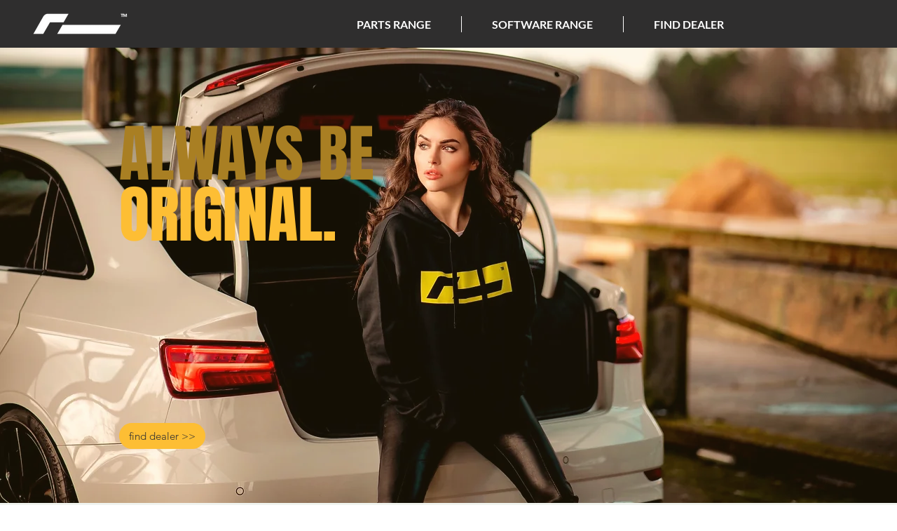

--- FILE ---
content_type: text/html; charset=UTF-8
request_url: https://www.racingline.com/clothing
body_size: 193714
content:
<!DOCTYPE html>
<html lang="en">
<head>
  
  <!-- SEO Tags -->
  <title>Clothing &amp; Teamwear | racingline</title>
  <meta name="description" content="Take a browse through our range of official RacingLine motorsport clothing and merchandise and become a part of our team. "/>
  <link rel="canonical" href="https://www.racingline.com/clothing"/>
  <meta property="og:title" content="Clothing &amp; Teamwear | racingline"/>
  <meta property="og:description" content="Take a browse through RacingLine's range of official RacingLine motorsport clothing and merchandise."/>
  <meta property="og:image" content="https://static.wixstatic.com/media/653f35_702e3d0769044e8b809366cb7733c15a~mv2.jpeg/v1/fill/w_1600,h_1066,al_c/653f35_702e3d0769044e8b809366cb7733c15a~mv2.jpeg"/>
  <meta property="og:image:width" content="1600"/>
  <meta property="og:image:height" content="1066"/>
  <meta property="og:url" content="https://www.racingline.com/clothing"/>
  <meta property="og:site_name" content="racingline"/>
  <meta property="og:type" content="website"/>
  <meta name="keywords" content="racingline merchandise,racingline clothing range,racingline hoodie,racingline t-shirt,motorsport clothing,motorsport merchandise,rally clothing,vw clothing,audi clothing"/>
  <link rel="alternate" href="https://www.racingline.com/clothing" hreflang="x-default"/>
  <link rel="alternate" href="https://www.racingline.com/clothing" hreflang="en-us"/>
  <meta name="fb_admins_meta_tag" content="VolkswagenRacingUK"/>
  <meta name="google-site-verification" content="O-BAZ5xBhvzhj0k43uECLlHKPI32eMhhUa5rr1aIdMg"/>
  <meta property="fb:admins" content="VolkswagenRacingUK"/>
  <meta name="twitter:card" content="summary_large_image"/>
  <meta name="twitter:title" content="Clothing &amp; Teamwear | racingline"/>
  <meta name="twitter:description" content="Take a browse through RacingLine's range of official RacingLine motorsport clothing and merchandise."/>
  <meta name="twitter:image" content="https://static.wixstatic.com/media/653f35_702e3d0769044e8b809366cb7733c15a~mv2.jpeg/v1/fill/w_1600,h_1066,al_c/653f35_702e3d0769044e8b809366cb7733c15a~mv2.jpeg"/>

  
  <meta charset='utf-8'>
  <meta name="viewport" content="width=device-width, initial-scale=1" id="wixDesktopViewport" />
  <meta http-equiv="X-UA-Compatible" content="IE=edge">
  <meta name="generator" content="Wix.com Website Builder"/>

  <link rel="icon" sizes="192x192" href="https://static.wixstatic.com/media/653f35_9411884c18d3450aa03a4d19aad979da%7Emv2.png/v1/fill/w_192%2Ch_192%2Clg_1%2Cusm_0.66_1.00_0.01/653f35_9411884c18d3450aa03a4d19aad979da%7Emv2.png" type="image/png"/>
  <link rel="shortcut icon" href="https://static.wixstatic.com/media/653f35_9411884c18d3450aa03a4d19aad979da%7Emv2.png/v1/fill/w_192%2Ch_192%2Clg_1%2Cusm_0.66_1.00_0.01/653f35_9411884c18d3450aa03a4d19aad979da%7Emv2.png" type="image/png"/>
  <link rel="apple-touch-icon" href="https://static.wixstatic.com/media/653f35_9411884c18d3450aa03a4d19aad979da%7Emv2.png/v1/fill/w_180%2Ch_180%2Clg_1%2Cusm_0.66_1.00_0.01/653f35_9411884c18d3450aa03a4d19aad979da%7Emv2.png" type="image/png"/>

  <!-- Safari Pinned Tab Icon -->
  <!-- <link rel="mask-icon" href="https://static.wixstatic.com/media/653f35_9411884c18d3450aa03a4d19aad979da%7Emv2.png/v1/fill/w_192%2Ch_192%2Clg_1%2Cusm_0.66_1.00_0.01/653f35_9411884c18d3450aa03a4d19aad979da%7Emv2.png"> -->

  <!-- Original trials -->
  


  <!-- Segmenter Polyfill -->
  <script>
    if (!window.Intl || !window.Intl.Segmenter) {
      (function() {
        var script = document.createElement('script');
        script.src = 'https://static.parastorage.com/unpkg/@formatjs/intl-segmenter@11.7.10/polyfill.iife.js';
        document.head.appendChild(script);
      })();
    }
  </script>

  <!-- Legacy Polyfills -->
  <script nomodule="" src="https://static.parastorage.com/unpkg/core-js-bundle@3.2.1/minified.js"></script>
  <script nomodule="" src="https://static.parastorage.com/unpkg/focus-within-polyfill@5.0.9/dist/focus-within-polyfill.js"></script>

  <!-- Performance API Polyfills -->
  <script>
  (function () {
    var noop = function noop() {};
    if ("performance" in window === false) {
      window.performance = {};
    }
    window.performance.mark = performance.mark || noop;
    window.performance.measure = performance.measure || noop;
    if ("now" in window.performance === false) {
      var nowOffset = Date.now();
      if (performance.timing && performance.timing.navigationStart) {
        nowOffset = performance.timing.navigationStart;
      }
      window.performance.now = function now() {
        return Date.now() - nowOffset;
      };
    }
  })();
  </script>

  <!-- Globals Definitions -->
  <script>
    (function () {
      var now = Date.now()
      window.initialTimestamps = {
        initialTimestamp: now,
        initialRequestTimestamp: Math.round(performance.timeOrigin ? performance.timeOrigin : now - performance.now())
      }

      window.thunderboltTag = "QA_READY"
      window.thunderboltVersion = "1.16780.0"
    })();
  </script>

  <!-- Essential Viewer Model -->
  <script type="application/json" id="wix-essential-viewer-model">{"fleetConfig":{"fleetName":"thunderbolt-seo-isolated-renderer","type":"Rollout","code":1},"mode":{"qa":false,"enableTestApi":false,"debug":false,"ssrIndicator":false,"ssrOnly":false,"siteAssetsFallback":"enable","versionIndicator":false},"componentsLibrariesTopology":[{"artifactId":"editor-elements","namespace":"wixui","url":"https:\/\/static.parastorage.com\/services\/editor-elements\/1.14848.0"},{"artifactId":"editor-elements","namespace":"dsgnsys","url":"https:\/\/static.parastorage.com\/services\/editor-elements\/1.14848.0"}],"siteFeaturesConfigs":{"sessionManager":{"isRunningInDifferentSiteContext":false}},"language":{"userLanguage":"en"},"siteAssets":{"clientTopology":{"mediaRootUrl":"https:\/\/static.wixstatic.com","staticMediaUrl":"https:\/\/static.wixstatic.com\/media","moduleRepoUrl":"https:\/\/static.parastorage.com\/unpkg","fileRepoUrl":"https:\/\/static.parastorage.com\/services","viewerAppsUrl":"https:\/\/viewer-apps.parastorage.com","viewerAssetsUrl":"https:\/\/viewer-assets.parastorage.com","siteAssetsUrl":"https:\/\/siteassets.parastorage.com","pageJsonServerUrls":["https:\/\/pages.parastorage.com","https:\/\/staticorigin.wixstatic.com","https:\/\/www.racingline.com","https:\/\/fallback.wix.com\/wix-html-editor-pages-webapp\/page"],"pathOfTBModulesInFileRepoForFallback":"wix-thunderbolt\/dist\/"}},"siteFeatures":["accessibility","appMonitoring","assetsLoader","businessLogger","captcha","clickHandlerRegistrar","codeEmbed","commonConfig","componentsLoader","componentsRegistry","consentPolicy","cookiesManager","customUrlMapper","cyclicTabbing","domSelectors","dynamicPages","environmentWixCodeSdk","environment","lightbox","locationWixCodeSdk","mpaNavigation","multilingual","navigationManager","navigationPhases","ooi","pages","panorama","protectedPages","renderer","reporter","routerFetch","router","scrollRestoration","seoWixCodeSdk","seo","sessionManager","siteMembersWixCodeSdk","siteMembers","siteScrollBlocker","siteWixCodeSdk","speculationRules","ssrCache","stores","structureApi","thunderboltInitializer","tpaCommons","translations","usedPlatformApis","warmupData","windowMessageRegistrar","windowWixCodeSdk","wixCustomElementComponent","wixEmbedsApi","componentsReact","platform"],"site":{"externalBaseUrl":"https:\/\/www.racingline.com","isSEO":true},"media":{"staticMediaUrl":"https:\/\/static.wixstatic.com\/media","mediaRootUrl":"https:\/\/static.wixstatic.com\/","staticVideoUrl":"https:\/\/video.wixstatic.com\/"},"requestUrl":"https:\/\/www.racingline.com\/clothing","rollout":{"siteAssetsVersionsRollout":false,"isDACRollout":0,"isTBRollout":true},"commonConfig":{"brand":"wix","host":"VIEWER","bsi":"","consentPolicy":{},"consentPolicyHeader":{},"siteRevision":"12926","renderingFlow":"NONE","language":"en","locale":"en-us"},"interactionSampleRatio":0.01,"dynamicModelUrl":"https:\/\/www.racingline.com\/_api\/v2\/dynamicmodel","accessTokensUrl":"https:\/\/www.racingline.com\/_api\/v1\/access-tokens","isExcludedFromSecurityExperiments":false,"experiments":{"specs.thunderbolt.hardenFetchAndXHR":true,"specs.thunderbolt.securityExperiments":true}}</script>
  <script>window.viewerModel = JSON.parse(document.getElementById('wix-essential-viewer-model').textContent)</script>

  <script>
    window.commonConfig = viewerModel.commonConfig
  </script>

  
  <!-- BEGIN handleAccessTokens bundle -->

  <script data-url="https://static.parastorage.com/services/wix-thunderbolt/dist/handleAccessTokens.inline.4f2f9a53.bundle.min.js">(()=>{"use strict";function e(e){let{context:o,property:r,value:n,enumerable:i=!0}=e,c=e.get,l=e.set;if(!r||void 0===n&&!c&&!l)return new Error("property and value are required");let a=o||globalThis,s=a?.[r],u={};if(void 0!==n)u.value=n;else{if(c){let e=t(c);e&&(u.get=e)}if(l){let e=t(l);e&&(u.set=e)}}let p={...u,enumerable:i||!1,configurable:!1};void 0!==n&&(p.writable=!1);try{Object.defineProperty(a,r,p)}catch(e){return e instanceof TypeError?s:e}return s}function t(e,t){return"function"==typeof e?e:!0===e?.async&&"function"==typeof e.func?t?async function(t){return e.func(t)}:async function(){return e.func()}:"function"==typeof e?.func?e.func:void 0}try{e({property:"strictDefine",value:e})}catch{}try{e({property:"defineStrictObject",value:r})}catch{}try{e({property:"defineStrictMethod",value:n})}catch{}var o=["toString","toLocaleString","valueOf","constructor","prototype"];function r(t){let{context:n,property:c,propertiesToExclude:l=[],skipPrototype:a=!1,hardenPrototypePropertiesToExclude:s=[]}=t;if(!c)return new Error("property is required");let u=(n||globalThis)[c],p={},f=i(n,c);u&&("object"==typeof u||"function"==typeof u)&&Reflect.ownKeys(u).forEach(t=>{if(!l.includes(t)&&!o.includes(t)){let o=i(u,t);if(o&&(o.writable||o.configurable)){let{value:r,get:n,set:i,enumerable:c=!1}=o,l={};void 0!==r?l.value=r:n?l.get=n:i&&(l.set=i);try{let o=e({context:u,property:t,...l,enumerable:c});p[t]=o}catch(e){if(!(e instanceof TypeError))throw e;try{p[t]=o.value||o.get||o.set}catch{}}}}});let d={originalObject:u,originalProperties:p};if(!a&&void 0!==u?.prototype){let e=r({context:u,property:"prototype",propertiesToExclude:s,skipPrototype:!0});e instanceof Error||(d.originalPrototype=e?.originalObject,d.originalPrototypeProperties=e?.originalProperties)}return e({context:n,property:c,value:u,enumerable:f?.enumerable}),d}function n(t,o){let r=(o||globalThis)[t],n=i(o||globalThis,t);return r&&n&&(n.writable||n.configurable)?(Object.freeze(r),e({context:globalThis,property:t,value:r})):r}function i(e,t){if(e&&t)try{return Reflect.getOwnPropertyDescriptor(e,t)}catch{return}}function c(e){if("string"!=typeof e)return e;try{return decodeURIComponent(e).toLowerCase().trim()}catch{return e.toLowerCase().trim()}}function l(e,t){let o="";if("string"==typeof e)o=e.split("=")[0]?.trim()||"";else{if(!e||"string"!=typeof e.name)return!1;o=e.name}return t.has(c(o)||"")}function a(e,t){let o;return o="string"==typeof e?e.split(";").map(e=>e.trim()).filter(e=>e.length>0):e||[],o.filter(e=>!l(e,t))}var s=null;function u(){return null===s&&(s=typeof Document>"u"?void 0:Object.getOwnPropertyDescriptor(Document.prototype,"cookie")),s}function p(t,o){if(!globalThis?.cookieStore)return;let r=globalThis.cookieStore.get.bind(globalThis.cookieStore),n=globalThis.cookieStore.getAll.bind(globalThis.cookieStore),i=globalThis.cookieStore.set.bind(globalThis.cookieStore),c=globalThis.cookieStore.delete.bind(globalThis.cookieStore);return e({context:globalThis.CookieStore.prototype,property:"get",value:async function(e){return l(("string"==typeof e?e:e.name)||"",t)?null:r.call(this,e)},enumerable:!0}),e({context:globalThis.CookieStore.prototype,property:"getAll",value:async function(){return a(await n.apply(this,Array.from(arguments)),t)},enumerable:!0}),e({context:globalThis.CookieStore.prototype,property:"set",value:async function(){let e=Array.from(arguments);if(!l(1===e.length?e[0].name:e[0],t))return i.apply(this,e);o&&console.warn(o)},enumerable:!0}),e({context:globalThis.CookieStore.prototype,property:"delete",value:async function(){let e=Array.from(arguments);if(!l(1===e.length?e[0].name:e[0],t))return c.apply(this,e)},enumerable:!0}),e({context:globalThis.cookieStore,property:"prototype",value:globalThis.CookieStore.prototype,enumerable:!1}),e({context:globalThis,property:"cookieStore",value:globalThis.cookieStore,enumerable:!0}),{get:r,getAll:n,set:i,delete:c}}var f=["TextEncoder","TextDecoder","XMLHttpRequestEventTarget","EventTarget","URL","JSON","Reflect","Object","Array","Map","Set","WeakMap","WeakSet","Promise","Symbol","Error"],d=["addEventListener","removeEventListener","dispatchEvent","encodeURI","encodeURIComponent","decodeURI","decodeURIComponent"];const y=(e,t)=>{try{const o=t?t.get.call(document):document.cookie;return o.split(";").map(e=>e.trim()).filter(t=>t?.startsWith(e))[0]?.split("=")[1]}catch(e){return""}},g=(e="",t="",o="/")=>`${e}=; ${t?`domain=${t};`:""} max-age=0; path=${o}; expires=Thu, 01 Jan 1970 00:00:01 GMT`;function m(){(function(){if("undefined"!=typeof window){const e=performance.getEntriesByType("navigation")[0];return"back_forward"===(e?.type||"")}return!1})()&&function(){const{counter:e}=function(){const e=b("getItem");if(e){const[t,o]=e.split("-"),r=o?parseInt(o,10):0;if(r>=3){const e=t?Number(t):0;if(Date.now()-e>6e4)return{counter:0}}return{counter:r}}return{counter:0}}();e<3?(!function(e=1){b("setItem",`${Date.now()}-${e}`)}(e+1),window.location.reload()):console.error("ATS: Max reload attempts reached")}()}function b(e,t){try{return sessionStorage[e]("reload",t||"")}catch(e){console.error("ATS: Error calling sessionStorage:",e)}}const h="client-session-bind",v="sec-fetch-unsupported",{experiments:w}=window.viewerModel,T=[h,"client-binding",v,"svSession","smSession","server-session-bind","wixSession2","wixSession3"].map(e=>e.toLowerCase()),{cookie:S}=function(t,o){let r=new Set(t);return e({context:document,property:"cookie",set:{func:e=>function(e,t,o,r){let n=u(),i=c(t.split(";")[0]||"")||"";[...o].every(e=>!i.startsWith(e.toLowerCase()))&&n?.set?n.set.call(e,t):r&&console.warn(r)}(document,e,r,o)},get:{func:()=>function(e,t){let o=u();if(!o?.get)throw new Error("Cookie descriptor or getter not available");return a(o.get.call(e),t).join("; ")}(document,r)},enumerable:!0}),{cookieStore:p(r,o),cookie:u()}}(T),k="tbReady",x="security_overrideGlobals",{experiments:E,siteFeaturesConfigs:C,accessTokensUrl:P}=window.viewerModel,R=P,M={},O=(()=>{const e=y(h,S);if(w["specs.thunderbolt.browserCacheReload"]){y(v,S)||e?b("removeItem"):m()}return(()=>{const e=g(h),t=g(h,location.hostname);S.set.call(document,e),S.set.call(document,t)})(),e})();O&&(M["client-binding"]=O);const D=fetch;addEventListener(k,function e(t){const{logger:o}=t.detail;try{window.tb.init({fetch:D,fetchHeaders:M})}catch(e){const t=new Error("TB003");o.meter(`${x}_${t.message}`,{paramsOverrides:{errorType:x,eventString:t.message}}),window?.viewerModel?.mode.debug&&console.error(e)}finally{removeEventListener(k,e)}}),E["specs.thunderbolt.hardenFetchAndXHR"]||(window.fetchDynamicModel=()=>C.sessionManager.isRunningInDifferentSiteContext?Promise.resolve({}):fetch(R,{credentials:"same-origin",headers:M}).then(function(e){if(!e.ok)throw new Error(`[${e.status}]${e.statusText}`);return e.json()}),window.dynamicModelPromise=window.fetchDynamicModel())})();
//# sourceMappingURL=https://static.parastorage.com/services/wix-thunderbolt/dist/handleAccessTokens.inline.4f2f9a53.bundle.min.js.map</script>

<!-- END handleAccessTokens bundle -->

<!-- BEGIN overrideGlobals bundle -->

<script data-url="https://static.parastorage.com/services/wix-thunderbolt/dist/overrideGlobals.inline.ec13bfcf.bundle.min.js">(()=>{"use strict";function e(e){let{context:r,property:o,value:n,enumerable:i=!0}=e,c=e.get,a=e.set;if(!o||void 0===n&&!c&&!a)return new Error("property and value are required");let l=r||globalThis,u=l?.[o],s={};if(void 0!==n)s.value=n;else{if(c){let e=t(c);e&&(s.get=e)}if(a){let e=t(a);e&&(s.set=e)}}let p={...s,enumerable:i||!1,configurable:!1};void 0!==n&&(p.writable=!1);try{Object.defineProperty(l,o,p)}catch(e){return e instanceof TypeError?u:e}return u}function t(e,t){return"function"==typeof e?e:!0===e?.async&&"function"==typeof e.func?t?async function(t){return e.func(t)}:async function(){return e.func()}:"function"==typeof e?.func?e.func:void 0}try{e({property:"strictDefine",value:e})}catch{}try{e({property:"defineStrictObject",value:o})}catch{}try{e({property:"defineStrictMethod",value:n})}catch{}var r=["toString","toLocaleString","valueOf","constructor","prototype"];function o(t){let{context:n,property:c,propertiesToExclude:a=[],skipPrototype:l=!1,hardenPrototypePropertiesToExclude:u=[]}=t;if(!c)return new Error("property is required");let s=(n||globalThis)[c],p={},f=i(n,c);s&&("object"==typeof s||"function"==typeof s)&&Reflect.ownKeys(s).forEach(t=>{if(!a.includes(t)&&!r.includes(t)){let r=i(s,t);if(r&&(r.writable||r.configurable)){let{value:o,get:n,set:i,enumerable:c=!1}=r,a={};void 0!==o?a.value=o:n?a.get=n:i&&(a.set=i);try{let r=e({context:s,property:t,...a,enumerable:c});p[t]=r}catch(e){if(!(e instanceof TypeError))throw e;try{p[t]=r.value||r.get||r.set}catch{}}}}});let d={originalObject:s,originalProperties:p};if(!l&&void 0!==s?.prototype){let e=o({context:s,property:"prototype",propertiesToExclude:u,skipPrototype:!0});e instanceof Error||(d.originalPrototype=e?.originalObject,d.originalPrototypeProperties=e?.originalProperties)}return e({context:n,property:c,value:s,enumerable:f?.enumerable}),d}function n(t,r){let o=(r||globalThis)[t],n=i(r||globalThis,t);return o&&n&&(n.writable||n.configurable)?(Object.freeze(o),e({context:globalThis,property:t,value:o})):o}function i(e,t){if(e&&t)try{return Reflect.getOwnPropertyDescriptor(e,t)}catch{return}}function c(e){if("string"!=typeof e)return e;try{return decodeURIComponent(e).toLowerCase().trim()}catch{return e.toLowerCase().trim()}}function a(e,t){return e instanceof Headers?e.forEach((r,o)=>{l(o,t)||e.delete(o)}):Object.keys(e).forEach(r=>{l(r,t)||delete e[r]}),e}function l(e,t){return!t.has(c(e)||"")}function u(e,t){let r=!0,o=function(e){let t,r;if(globalThis.Request&&e instanceof Request)t=e.url;else{if("function"!=typeof e?.toString)throw new Error("Unsupported type for url");t=e.toString()}try{return new URL(t).pathname}catch{return r=t.replace(/#.+/gi,"").split("?").shift(),r.startsWith("/")?r:`/${r}`}}(e),n=c(o);return n&&t.some(e=>n.includes(e))&&(r=!1),r}function s(t,r,o){let n=fetch,i=XMLHttpRequest,c=new Set(r);function s(){let e=new i,r=e.open,n=e.setRequestHeader;return e.open=function(){let n=Array.from(arguments),i=n[1];if(n.length<2||u(i,t))return r.apply(e,n);throw new Error(o||`Request not allowed for path ${i}`)},e.setRequestHeader=function(t,r){l(decodeURIComponent(t),c)&&n.call(e,t,r)},e}return e({property:"fetch",value:function(){let e=function(e,t){return globalThis.Request&&e[0]instanceof Request&&e[0]?.headers?a(e[0].headers,t):e[1]?.headers&&a(e[1].headers,t),e}(arguments,c);return u(arguments[0],t)?n.apply(globalThis,Array.from(e)):new Promise((e,t)=>{t(new Error(o||`Request not allowed for path ${arguments[0]}`))})},enumerable:!0}),e({property:"XMLHttpRequest",value:s,enumerable:!0}),Object.keys(i).forEach(e=>{s[e]=i[e]}),{fetch:n,XMLHttpRequest:i}}var p=["TextEncoder","TextDecoder","XMLHttpRequestEventTarget","EventTarget","URL","JSON","Reflect","Object","Array","Map","Set","WeakMap","WeakSet","Promise","Symbol","Error"],f=["addEventListener","removeEventListener","dispatchEvent","encodeURI","encodeURIComponent","decodeURI","decodeURIComponent"];const d=function(){let t=globalThis.open,r=document.open;function o(e,r,o){let n="string"!=typeof e,i=t.call(window,e,r,o);return n||e&&function(e){return e.startsWith("//")&&/(?:[a-z0-9](?:[a-z0-9-]{0,61}[a-z0-9])?\.)+[a-z0-9][a-z0-9-]{0,61}[a-z0-9]/g.test(`${location.protocol}:${e}`)&&(e=`${location.protocol}${e}`),!e.startsWith("http")||new URL(e).hostname===location.hostname}(e)?{}:i}return e({property:"open",value:o,context:globalThis,enumerable:!0}),e({property:"open",value:function(e,t,n){return e?o(e,t,n):r.call(document,e||"",t||"",n||"")},context:document,enumerable:!0}),{open:t,documentOpen:r}},y=function(){let t=document.createElement,r=Element.prototype.setAttribute,o=Element.prototype.setAttributeNS;return e({property:"createElement",context:document,value:function(n,i){let a=t.call(document,n,i);if("iframe"===c(n)){e({property:"srcdoc",context:a,get:()=>"",set:()=>{console.warn("`srcdoc` is not allowed in iframe elements.")}});let t=function(e,t){"srcdoc"!==e.toLowerCase()?r.call(a,e,t):console.warn("`srcdoc` attribute is not allowed to be set.")},n=function(e,t,r){"srcdoc"!==t.toLowerCase()?o.call(a,e,t,r):console.warn("`srcdoc` attribute is not allowed to be set.")};a.setAttribute=t,a.setAttributeNS=n}return a},enumerable:!0}),{createElement:t,setAttribute:r,setAttributeNS:o}},m=["client-binding"],b=["/_api/v1/access-tokens","/_api/v2/dynamicmodel","/_api/one-app-session-web/v3/businesses"],h=function(){let t=setTimeout,r=setInterval;return o("setTimeout",0,globalThis),o("setInterval",0,globalThis),{setTimeout:t,setInterval:r};function o(t,r,o){let n=o||globalThis,i=n[t];if(!i||"function"!=typeof i)throw new Error(`Function ${t} not found or is not a function`);e({property:t,value:function(){let e=Array.from(arguments);if("string"!=typeof e[r])return i.apply(n,e);console.warn(`Calling ${t} with a String Argument at index ${r} is not allowed`)},context:o,enumerable:!0})}},v=function(){if(navigator&&"serviceWorker"in navigator){let t=navigator.serviceWorker.register;return e({context:navigator.serviceWorker,property:"register",value:function(){console.log("Service worker registration is not allowed")},enumerable:!0}),{register:t}}return{}};performance.mark("overrideGlobals started");const{isExcludedFromSecurityExperiments:g,experiments:w}=window.viewerModel,E=!g&&w["specs.thunderbolt.securityExperiments"];try{d(),E&&y(),w["specs.thunderbolt.hardenFetchAndXHR"]&&E&&s(b,m),v(),(e=>{let t=[],r=[];r=r.concat(["TextEncoder","TextDecoder"]),e&&(r=r.concat(["XMLHttpRequestEventTarget","EventTarget"])),r=r.concat(["URL","JSON"]),e&&(t=t.concat(["addEventListener","removeEventListener"])),t=t.concat(["encodeURI","encodeURIComponent","decodeURI","decodeURIComponent"]),r=r.concat(["String","Number"]),e&&r.push("Object"),r=r.concat(["Reflect"]),t.forEach(e=>{n(e),["addEventListener","removeEventListener"].includes(e)&&n(e,document)}),r.forEach(e=>{o({property:e})})})(E),E&&h()}catch(e){window?.viewerModel?.mode.debug&&console.error(e);const t=new Error("TB006");window.fedops?.reportError(t,"security_overrideGlobals"),window.Sentry?window.Sentry.captureException(t):globalThis.defineStrictProperty("sentryBuffer",[t],window,!1)}performance.mark("overrideGlobals ended")})();
//# sourceMappingURL=https://static.parastorage.com/services/wix-thunderbolt/dist/overrideGlobals.inline.ec13bfcf.bundle.min.js.map</script>

<!-- END overrideGlobals bundle -->


  
  <script>
    window.commonConfig = viewerModel.commonConfig

	
  </script>

  <!-- Initial CSS -->
  <style data-url="https://static.parastorage.com/services/wix-thunderbolt/dist/main.347af09f.min.css">@keyframes slide-horizontal-new{0%{transform:translateX(100%)}}@keyframes slide-horizontal-old{80%{opacity:1}to{opacity:0;transform:translateX(-100%)}}@keyframes slide-vertical-new{0%{transform:translateY(-100%)}}@keyframes slide-vertical-old{80%{opacity:1}to{opacity:0;transform:translateY(100%)}}@keyframes out-in-new{0%{opacity:0}}@keyframes out-in-old{to{opacity:0}}:root:active-view-transition{view-transition-name:none}::view-transition{pointer-events:none}:root:active-view-transition::view-transition-new(page-group),:root:active-view-transition::view-transition-old(page-group){animation-duration:.6s;cursor:wait;pointer-events:all}:root:active-view-transition-type(SlideHorizontal)::view-transition-old(page-group){animation:slide-horizontal-old .6s cubic-bezier(.83,0,.17,1) forwards;mix-blend-mode:normal}:root:active-view-transition-type(SlideHorizontal)::view-transition-new(page-group){animation:slide-horizontal-new .6s cubic-bezier(.83,0,.17,1) backwards;mix-blend-mode:normal}:root:active-view-transition-type(SlideVertical)::view-transition-old(page-group){animation:slide-vertical-old .6s cubic-bezier(.83,0,.17,1) forwards;mix-blend-mode:normal}:root:active-view-transition-type(SlideVertical)::view-transition-new(page-group){animation:slide-vertical-new .6s cubic-bezier(.83,0,.17,1) backwards;mix-blend-mode:normal}:root:active-view-transition-type(OutIn)::view-transition-old(page-group){animation:out-in-old .35s cubic-bezier(.22,1,.36,1) forwards}:root:active-view-transition-type(OutIn)::view-transition-new(page-group){animation:out-in-new .35s cubic-bezier(.64,0,.78,0) .35s backwards}@media(prefers-reduced-motion:reduce){::view-transition-group(*),::view-transition-new(*),::view-transition-old(*){animation:none!important}}body,html{background:transparent;border:0;margin:0;outline:0;padding:0;vertical-align:baseline}body{--scrollbar-width:0px;font-family:Arial,Helvetica,sans-serif;font-size:10px}body,html{height:100%}body{overflow-x:auto;overflow-y:scroll}body:not(.responsive) #site-root{min-width:var(--site-width);width:100%}body:not([data-js-loaded]) [data-hide-prejs]{visibility:hidden}interact-element{display:contents}#SITE_CONTAINER{position:relative}:root{--one-unit:1vw;--section-max-width:9999px;--spx-stopper-max:9999px;--spx-stopper-min:0px;--browser-zoom:1}@supports(-webkit-appearance:none) and (stroke-color:transparent){:root{--safari-sticky-fix:opacity;--experimental-safari-sticky-fix:translateZ(0)}}@supports(container-type:inline-size){:root{--one-unit:1cqw}}[id^=oldHoverBox-]{mix-blend-mode:plus-lighter;transition:opacity .5s ease,visibility .5s ease}[data-mesh-id$=inlineContent-gridContainer]:has(>[id^=oldHoverBox-]){isolation:isolate}</style>
<style data-url="https://static.parastorage.com/services/wix-thunderbolt/dist/main.renderer.9cb0985f.min.css">a,abbr,acronym,address,applet,b,big,blockquote,button,caption,center,cite,code,dd,del,dfn,div,dl,dt,em,fieldset,font,footer,form,h1,h2,h3,h4,h5,h6,header,i,iframe,img,ins,kbd,label,legend,li,nav,object,ol,p,pre,q,s,samp,section,small,span,strike,strong,sub,sup,table,tbody,td,tfoot,th,thead,title,tr,tt,u,ul,var{background:transparent;border:0;margin:0;outline:0;padding:0;vertical-align:baseline}input,select,textarea{box-sizing:border-box;font-family:Helvetica,Arial,sans-serif}ol,ul{list-style:none}blockquote,q{quotes:none}ins{text-decoration:none}del{text-decoration:line-through}table{border-collapse:collapse;border-spacing:0}a{cursor:pointer;text-decoration:none}.testStyles{overflow-y:hidden}.reset-button{-webkit-appearance:none;background:none;border:0;color:inherit;font:inherit;line-height:normal;outline:0;overflow:visible;padding:0;-webkit-user-select:none;-moz-user-select:none;-ms-user-select:none}:focus{outline:none}body.device-mobile-optimized:not(.disable-site-overflow){overflow-x:hidden;overflow-y:scroll}body.device-mobile-optimized:not(.responsive) #SITE_CONTAINER{margin-left:auto;margin-right:auto;overflow-x:visible;position:relative;width:320px}body.device-mobile-optimized:not(.responsive):not(.blockSiteScrolling) #SITE_CONTAINER{margin-top:0}body.device-mobile-optimized>*{max-width:100%!important}body.device-mobile-optimized #site-root{overflow-x:hidden;overflow-y:hidden}@supports(overflow:clip){body.device-mobile-optimized #site-root{overflow-x:clip;overflow-y:clip}}body.device-mobile-non-optimized #SITE_CONTAINER #site-root{overflow-x:clip;overflow-y:clip}body.device-mobile-non-optimized.fullScreenMode{background-color:#5f6360}body.device-mobile-non-optimized.fullScreenMode #MOBILE_ACTIONS_MENU,body.device-mobile-non-optimized.fullScreenMode #SITE_BACKGROUND,body.device-mobile-non-optimized.fullScreenMode #site-root,body.fullScreenMode #WIX_ADS{visibility:hidden}body.fullScreenMode{overflow-x:hidden!important;overflow-y:hidden!important}body.fullScreenMode.device-mobile-optimized #TINY_MENU{opacity:0;pointer-events:none}body.fullScreenMode-scrollable.device-mobile-optimized{overflow-x:hidden!important;overflow-y:auto!important}body.fullScreenMode-scrollable.device-mobile-optimized #masterPage,body.fullScreenMode-scrollable.device-mobile-optimized #site-root{overflow-x:hidden!important;overflow-y:hidden!important}body.fullScreenMode-scrollable.device-mobile-optimized #SITE_BACKGROUND,body.fullScreenMode-scrollable.device-mobile-optimized #masterPage{height:auto!important}body.fullScreenMode-scrollable.device-mobile-optimized #masterPage.mesh-layout{height:0!important}body.blockSiteScrolling,body.siteScrollingBlocked{position:fixed;width:100%}body.blockSiteScrolling #SITE_CONTAINER{margin-top:calc(var(--blocked-site-scroll-margin-top)*-1)}#site-root{margin:0 auto;min-height:100%;position:relative;top:var(--wix-ads-height)}#site-root img:not([src]){visibility:hidden}#site-root svg img:not([src]){visibility:visible}.auto-generated-link{color:inherit}#SCROLL_TO_BOTTOM,#SCROLL_TO_TOP{height:0}.has-click-trigger{cursor:pointer}.fullScreenOverlay{bottom:0;display:flex;justify-content:center;left:0;overflow-y:hidden;position:fixed;right:0;top:-60px;z-index:1005}.fullScreenOverlay>.fullScreenOverlayContent{bottom:0;left:0;margin:0 auto;overflow:hidden;position:absolute;right:0;top:60px;transform:translateZ(0)}[data-mesh-id$=centeredContent],[data-mesh-id$=form],[data-mesh-id$=inlineContent]{pointer-events:none;position:relative}[data-mesh-id$=-gridWrapper],[data-mesh-id$=-rotated-wrapper]{pointer-events:none}[data-mesh-id$=-gridContainer]>*,[data-mesh-id$=-rotated-wrapper]>*,[data-mesh-id$=inlineContent]>:not([data-mesh-id$=-gridContainer]){pointer-events:auto}.device-mobile-optimized #masterPage.mesh-layout #SOSP_CONTAINER_CUSTOM_ID{grid-area:2/1/3/2;-ms-grid-row:2;position:relative}#masterPage.mesh-layout{-ms-grid-rows:max-content max-content min-content max-content;-ms-grid-columns:100%;align-items:start;display:-ms-grid;display:grid;grid-template-columns:100%;grid-template-rows:max-content max-content min-content max-content;justify-content:stretch}#masterPage.mesh-layout #PAGES_CONTAINER,#masterPage.mesh-layout #SITE_FOOTER-placeholder,#masterPage.mesh-layout #SITE_FOOTER_WRAPPER,#masterPage.mesh-layout #SITE_HEADER-placeholder,#masterPage.mesh-layout #SITE_HEADER_WRAPPER,#masterPage.mesh-layout #SOSP_CONTAINER_CUSTOM_ID[data-state~=mobileView],#masterPage.mesh-layout #soapAfterPagesContainer,#masterPage.mesh-layout #soapBeforePagesContainer{-ms-grid-row-align:start;-ms-grid-column-align:start;-ms-grid-column:1}#masterPage.mesh-layout #SITE_HEADER-placeholder,#masterPage.mesh-layout #SITE_HEADER_WRAPPER{grid-area:1/1/2/2;-ms-grid-row:1}#masterPage.mesh-layout #PAGES_CONTAINER,#masterPage.mesh-layout #soapAfterPagesContainer,#masterPage.mesh-layout #soapBeforePagesContainer{grid-area:3/1/4/2;-ms-grid-row:3}#masterPage.mesh-layout #soapAfterPagesContainer,#masterPage.mesh-layout #soapBeforePagesContainer{width:100%}#masterPage.mesh-layout #PAGES_CONTAINER{align-self:stretch}#masterPage.mesh-layout main#PAGES_CONTAINER{display:block}#masterPage.mesh-layout #SITE_FOOTER-placeholder,#masterPage.mesh-layout #SITE_FOOTER_WRAPPER{grid-area:4/1/5/2;-ms-grid-row:4}#masterPage.mesh-layout #SITE_PAGES,#masterPage.mesh-layout [data-mesh-id=PAGES_CONTAINERcenteredContent],#masterPage.mesh-layout [data-mesh-id=PAGES_CONTAINERinlineContent]{height:100%}#masterPage.mesh-layout.desktop>*{width:100%}#masterPage.mesh-layout #PAGES_CONTAINER,#masterPage.mesh-layout #SITE_FOOTER,#masterPage.mesh-layout #SITE_FOOTER_WRAPPER,#masterPage.mesh-layout #SITE_HEADER,#masterPage.mesh-layout #SITE_HEADER_WRAPPER,#masterPage.mesh-layout #SITE_PAGES,#masterPage.mesh-layout #masterPageinlineContent{position:relative}#masterPage.mesh-layout #SITE_HEADER{grid-area:1/1/2/2}#masterPage.mesh-layout #SITE_FOOTER{grid-area:4/1/5/2}#masterPage.mesh-layout.overflow-x-clip #SITE_FOOTER,#masterPage.mesh-layout.overflow-x-clip #SITE_HEADER{overflow-x:clip}[data-z-counter]{z-index:0}[data-z-counter="0"]{z-index:auto}.wixSiteProperties{-webkit-font-smoothing:antialiased;-moz-osx-font-smoothing:grayscale}:root{--wst-button-color-fill-primary:rgb(var(--color_48));--wst-button-color-border-primary:rgb(var(--color_49));--wst-button-color-text-primary:rgb(var(--color_50));--wst-button-color-fill-primary-hover:rgb(var(--color_51));--wst-button-color-border-primary-hover:rgb(var(--color_52));--wst-button-color-text-primary-hover:rgb(var(--color_53));--wst-button-color-fill-primary-disabled:rgb(var(--color_54));--wst-button-color-border-primary-disabled:rgb(var(--color_55));--wst-button-color-text-primary-disabled:rgb(var(--color_56));--wst-button-color-fill-secondary:rgb(var(--color_57));--wst-button-color-border-secondary:rgb(var(--color_58));--wst-button-color-text-secondary:rgb(var(--color_59));--wst-button-color-fill-secondary-hover:rgb(var(--color_60));--wst-button-color-border-secondary-hover:rgb(var(--color_61));--wst-button-color-text-secondary-hover:rgb(var(--color_62));--wst-button-color-fill-secondary-disabled:rgb(var(--color_63));--wst-button-color-border-secondary-disabled:rgb(var(--color_64));--wst-button-color-text-secondary-disabled:rgb(var(--color_65));--wst-color-fill-base-1:rgb(var(--color_36));--wst-color-fill-base-2:rgb(var(--color_37));--wst-color-fill-base-shade-1:rgb(var(--color_38));--wst-color-fill-base-shade-2:rgb(var(--color_39));--wst-color-fill-base-shade-3:rgb(var(--color_40));--wst-color-fill-accent-1:rgb(var(--color_41));--wst-color-fill-accent-2:rgb(var(--color_42));--wst-color-fill-accent-3:rgb(var(--color_43));--wst-color-fill-accent-4:rgb(var(--color_44));--wst-color-fill-background-primary:rgb(var(--color_11));--wst-color-fill-background-secondary:rgb(var(--color_12));--wst-color-text-primary:rgb(var(--color_15));--wst-color-text-secondary:rgb(var(--color_14));--wst-color-action:rgb(var(--color_18));--wst-color-disabled:rgb(var(--color_39));--wst-color-title:rgb(var(--color_45));--wst-color-subtitle:rgb(var(--color_46));--wst-color-line:rgb(var(--color_47));--wst-font-style-h2:var(--font_2);--wst-font-style-h3:var(--font_3);--wst-font-style-h4:var(--font_4);--wst-font-style-h5:var(--font_5);--wst-font-style-h6:var(--font_6);--wst-font-style-body-large:var(--font_7);--wst-font-style-body-medium:var(--font_8);--wst-font-style-body-small:var(--font_9);--wst-font-style-body-x-small:var(--font_10);--wst-color-custom-1:rgb(var(--color_13));--wst-color-custom-2:rgb(var(--color_16));--wst-color-custom-3:rgb(var(--color_17));--wst-color-custom-4:rgb(var(--color_19));--wst-color-custom-5:rgb(var(--color_20));--wst-color-custom-6:rgb(var(--color_21));--wst-color-custom-7:rgb(var(--color_22));--wst-color-custom-8:rgb(var(--color_23));--wst-color-custom-9:rgb(var(--color_24));--wst-color-custom-10:rgb(var(--color_25));--wst-color-custom-11:rgb(var(--color_26));--wst-color-custom-12:rgb(var(--color_27));--wst-color-custom-13:rgb(var(--color_28));--wst-color-custom-14:rgb(var(--color_29));--wst-color-custom-15:rgb(var(--color_30));--wst-color-custom-16:rgb(var(--color_31));--wst-color-custom-17:rgb(var(--color_32));--wst-color-custom-18:rgb(var(--color_33));--wst-color-custom-19:rgb(var(--color_34));--wst-color-custom-20:rgb(var(--color_35))}.wix-presets-wrapper{display:contents}</style>

  <meta name="format-detection" content="telephone=no">
  <meta name="skype_toolbar" content="skype_toolbar_parser_compatible">
  
  

  

  
      <!--pageHtmlEmbeds.head start-->
      <script type="wix/htmlEmbeds" id="pageHtmlEmbeds.head start"></script>
    
      <meta name="google-site-verification" content="mHHf0SJn5MjPEVWIkLiCq629r4Ifyv-3QeDA-VGQsjo" />
    
      <!-- Hotjar Tracking Code for https://www.racingline.com/ -->
<script>
    (function(h,o,t,j,a,r){
        h.hj=h.hj||function(){(h.hj.q=h.hj.q||[]).push(arguments)};
        h._hjSettings={hjid:2307970,hjsv:6};
        a=o.getElementsByTagName('head')[0];
        r=o.createElement('script');r.async=1;
        r.src=t+h._hjSettings.hjid+j+h._hjSettings.hjsv;
        a.appendChild(r);
    })(window,document,'https://static.hotjar.com/c/hotjar-','.js?sv=');
</script>
    
      <script type="wix/htmlEmbeds" id="pageHtmlEmbeds.head end"></script>
      <!--pageHtmlEmbeds.head end-->
  

  <!-- head performance data start -->
  
  <!-- head performance data end -->
  

    


    
<style data-href="https://static.parastorage.com/services/editor-elements-library/dist/thunderbolt/rb_wixui.thunderbolt_bootstrap-classic.72e6a2a3.min.css">.PlZyDq{touch-action:manipulation}.uDW_Qe{align-items:center;box-sizing:border-box;display:flex;justify-content:var(--label-align);min-width:100%;text-align:initial;width:-moz-max-content;width:max-content}.uDW_Qe:before{max-width:var(--margin-start,0)}.uDW_Qe:after,.uDW_Qe:before{align-self:stretch;content:"";flex-grow:1}.uDW_Qe:after{max-width:var(--margin-end,0)}.FubTgk{height:100%}.FubTgk .uDW_Qe{border-radius:var(--corvid-border-radius,var(--rd,0));bottom:0;box-shadow:var(--shd,0 1px 4px rgba(0,0,0,.6));left:0;position:absolute;right:0;top:0;transition:var(--trans1,border-color .4s ease 0s,background-color .4s ease 0s)}.FubTgk .uDW_Qe:link,.FubTgk .uDW_Qe:visited{border-color:transparent}.FubTgk .l7_2fn{color:var(--corvid-color,rgb(var(--txt,var(--color_15,color_15))));font:var(--fnt,var(--font_5));margin:0;position:relative;transition:var(--trans2,color .4s ease 0s);white-space:nowrap}.FubTgk[aria-disabled=false] .uDW_Qe{background-color:var(--corvid-background-color,rgba(var(--bg,var(--color_17,color_17)),var(--alpha-bg,1)));border:solid var(--corvid-border-color,rgba(var(--brd,var(--color_15,color_15)),var(--alpha-brd,1))) var(--corvid-border-width,var(--brw,0));cursor:pointer!important}:host(.device-mobile-optimized) .FubTgk[aria-disabled=false]:active .uDW_Qe,body.device-mobile-optimized .FubTgk[aria-disabled=false]:active .uDW_Qe{background-color:var(--corvid-hover-background-color,rgba(var(--bgh,var(--color_18,color_18)),var(--alpha-bgh,1)));border-color:var(--corvid-hover-border-color,rgba(var(--brdh,var(--color_15,color_15)),var(--alpha-brdh,1)))}:host(.device-mobile-optimized) .FubTgk[aria-disabled=false]:active .l7_2fn,body.device-mobile-optimized .FubTgk[aria-disabled=false]:active .l7_2fn{color:var(--corvid-hover-color,rgb(var(--txth,var(--color_15,color_15))))}:host(:not(.device-mobile-optimized)) .FubTgk[aria-disabled=false]:hover .uDW_Qe,body:not(.device-mobile-optimized) .FubTgk[aria-disabled=false]:hover .uDW_Qe{background-color:var(--corvid-hover-background-color,rgba(var(--bgh,var(--color_18,color_18)),var(--alpha-bgh,1)));border-color:var(--corvid-hover-border-color,rgba(var(--brdh,var(--color_15,color_15)),var(--alpha-brdh,1)))}:host(:not(.device-mobile-optimized)) .FubTgk[aria-disabled=false]:hover .l7_2fn,body:not(.device-mobile-optimized) .FubTgk[aria-disabled=false]:hover .l7_2fn{color:var(--corvid-hover-color,rgb(var(--txth,var(--color_15,color_15))))}.FubTgk[aria-disabled=true] .uDW_Qe{background-color:var(--corvid-disabled-background-color,rgba(var(--bgd,204,204,204),var(--alpha-bgd,1)));border-color:var(--corvid-disabled-border-color,rgba(var(--brdd,204,204,204),var(--alpha-brdd,1)));border-style:solid;border-width:var(--corvid-border-width,var(--brw,0))}.FubTgk[aria-disabled=true] .l7_2fn{color:var(--corvid-disabled-color,rgb(var(--txtd,255,255,255)))}.uUxqWY{align-items:center;box-sizing:border-box;display:flex;justify-content:var(--label-align);min-width:100%;text-align:initial;width:-moz-max-content;width:max-content}.uUxqWY:before{max-width:var(--margin-start,0)}.uUxqWY:after,.uUxqWY:before{align-self:stretch;content:"";flex-grow:1}.uUxqWY:after{max-width:var(--margin-end,0)}.Vq4wYb[aria-disabled=false] .uUxqWY{cursor:pointer}:host(.device-mobile-optimized) .Vq4wYb[aria-disabled=false]:active .wJVzSK,body.device-mobile-optimized .Vq4wYb[aria-disabled=false]:active .wJVzSK{color:var(--corvid-hover-color,rgb(var(--txth,var(--color_15,color_15))));transition:var(--trans,color .4s ease 0s)}:host(:not(.device-mobile-optimized)) .Vq4wYb[aria-disabled=false]:hover .wJVzSK,body:not(.device-mobile-optimized) .Vq4wYb[aria-disabled=false]:hover .wJVzSK{color:var(--corvid-hover-color,rgb(var(--txth,var(--color_15,color_15))));transition:var(--trans,color .4s ease 0s)}.Vq4wYb .uUxqWY{bottom:0;left:0;position:absolute;right:0;top:0}.Vq4wYb .wJVzSK{color:var(--corvid-color,rgb(var(--txt,var(--color_15,color_15))));font:var(--fnt,var(--font_5));transition:var(--trans,color .4s ease 0s);white-space:nowrap}.Vq4wYb[aria-disabled=true] .wJVzSK{color:var(--corvid-disabled-color,rgb(var(--txtd,255,255,255)))}:host(:not(.device-mobile-optimized)) .CohWsy,body:not(.device-mobile-optimized) .CohWsy{display:flex}:host(:not(.device-mobile-optimized)) .V5AUxf,body:not(.device-mobile-optimized) .V5AUxf{-moz-column-gap:var(--margin);column-gap:var(--margin);direction:var(--direction);display:flex;margin:0 auto;position:relative;width:calc(100% - var(--padding)*2)}:host(:not(.device-mobile-optimized)) .V5AUxf>*,body:not(.device-mobile-optimized) .V5AUxf>*{direction:ltr;flex:var(--column-flex) 1 0%;left:0;margin-bottom:var(--padding);margin-top:var(--padding);min-width:0;position:relative;top:0}:host(.device-mobile-optimized) .V5AUxf,body.device-mobile-optimized .V5AUxf{display:block;padding-bottom:var(--padding-y);padding-left:var(--padding-x,0);padding-right:var(--padding-x,0);padding-top:var(--padding-y);position:relative}:host(.device-mobile-optimized) .V5AUxf>*,body.device-mobile-optimized .V5AUxf>*{margin-bottom:var(--margin);position:relative}:host(.device-mobile-optimized) .V5AUxf>:first-child,body.device-mobile-optimized .V5AUxf>:first-child{margin-top:var(--firstChildMarginTop,0)}:host(.device-mobile-optimized) .V5AUxf>:last-child,body.device-mobile-optimized .V5AUxf>:last-child{margin-bottom:var(--lastChildMarginBottom)}.LIhNy3{backface-visibility:hidden}.jhxvbR,.mtrorN{display:block;height:100%;width:100%}.jhxvbR img{max-width:var(--wix-img-max-width,100%)}.jhxvbR[data-animate-blur] img{filter:blur(9px);transition:filter .8s ease-in}.jhxvbR[data-animate-blur] img[data-load-done]{filter:none}.if7Vw2{height:100%;left:0;-webkit-mask-image:var(--mask-image,none);mask-image:var(--mask-image,none);-webkit-mask-position:var(--mask-position,0);mask-position:var(--mask-position,0);-webkit-mask-repeat:var(--mask-repeat,no-repeat);mask-repeat:var(--mask-repeat,no-repeat);-webkit-mask-size:var(--mask-size,100%);mask-size:var(--mask-size,100%);overflow:hidden;pointer-events:var(--fill-layer-background-media-pointer-events);position:absolute;top:0;width:100%}.if7Vw2.f0uTJH{clip:rect(0,auto,auto,0)}.if7Vw2 .i1tH8h{height:100%;position:absolute;top:0;width:100%}.if7Vw2 .DXi4PB{height:var(--fill-layer-image-height,100%);opacity:var(--fill-layer-image-opacity)}.if7Vw2 .DXi4PB img{height:100%;width:100%}@supports(-webkit-hyphens:none){.if7Vw2.f0uTJH{clip:auto;-webkit-clip-path:inset(0)}}.wG8dni{height:100%}.tcElKx{background-color:var(--bg-overlay-color);background-image:var(--bg-gradient);transition:var(--inherit-transition)}.ImALHf,.Ybjs9b{opacity:var(--fill-layer-video-opacity)}.UWmm3w{bottom:var(--media-padding-bottom);height:var(--media-padding-height);position:absolute;top:var(--media-padding-top);width:100%}.Yjj1af{transform:scale(var(--scale,1));transition:var(--transform-duration,transform 0s)}.ImALHf{height:100%;position:relative;width:100%}.KCM6zk{opacity:var(--fill-layer-video-opacity,var(--fill-layer-image-opacity,1))}.KCM6zk .DXi4PB,.KCM6zk .ImALHf,.KCM6zk .Ybjs9b{opacity:1}._uqPqy{clip-path:var(--fill-layer-clip)}._uqPqy,.eKyYhK{position:absolute;top:0}._uqPqy,.eKyYhK,.x0mqQS img{height:100%;width:100%}.pnCr6P{opacity:0}.blf7sp,.pnCr6P{position:absolute;top:0}.blf7sp{height:0;left:0;overflow:hidden;width:0}.rWP3Gv{left:0;pointer-events:var(--fill-layer-background-media-pointer-events);position:var(--fill-layer-background-media-position)}.Tr4n3d,.rWP3Gv,.wRqk6s{height:100%;top:0;width:100%}.wRqk6s{position:absolute}.Tr4n3d{background-color:var(--fill-layer-background-overlay-color);opacity:var(--fill-layer-background-overlay-blend-opacity-fallback,1);position:var(--fill-layer-background-overlay-position);transform:var(--fill-layer-background-overlay-transform)}@supports(mix-blend-mode:overlay){.Tr4n3d{mix-blend-mode:var(--fill-layer-background-overlay-blend-mode);opacity:var(--fill-layer-background-overlay-blend-opacity,1)}}.VXAmO2{--divider-pin-height__:min(1,calc(var(--divider-layers-pin-factor__) + 1));--divider-pin-layer-height__:var( --divider-layers-pin-factor__ );--divider-pin-border__:min(1,calc(var(--divider-layers-pin-factor__) / -1 + 1));height:calc(var(--divider-height__) + var(--divider-pin-height__)*var(--divider-layers-size__)*var(--divider-layers-y__))}.VXAmO2,.VXAmO2 .dy3w_9{left:0;position:absolute;width:100%}.VXAmO2 .dy3w_9{--divider-layer-i__:var(--divider-layer-i,0);background-position:left calc(50% + var(--divider-offset-x__) + var(--divider-layers-x__)*var(--divider-layer-i__)) bottom;background-repeat:repeat-x;border-bottom-style:solid;border-bottom-width:calc(var(--divider-pin-border__)*var(--divider-layer-i__)*var(--divider-layers-y__));height:calc(var(--divider-height__) + var(--divider-pin-layer-height__)*var(--divider-layer-i__)*var(--divider-layers-y__));opacity:calc(1 - var(--divider-layer-i__)/(var(--divider-layer-i__) + 1))}.UORcXs{--divider-height__:var(--divider-top-height,auto);--divider-offset-x__:var(--divider-top-offset-x,0px);--divider-layers-size__:var(--divider-top-layers-size,0);--divider-layers-y__:var(--divider-top-layers-y,0px);--divider-layers-x__:var(--divider-top-layers-x,0px);--divider-layers-pin-factor__:var(--divider-top-layers-pin-factor,0);border-top:var(--divider-top-padding,0) solid var(--divider-top-color,currentColor);opacity:var(--divider-top-opacity,1);top:0;transform:var(--divider-top-flip,scaleY(-1))}.UORcXs .dy3w_9{background-image:var(--divider-top-image,none);background-size:var(--divider-top-size,contain);border-color:var(--divider-top-color,currentColor);bottom:0;filter:var(--divider-top-filter,none)}.UORcXs .dy3w_9[data-divider-layer="1"]{display:var(--divider-top-layer-1-display,block)}.UORcXs .dy3w_9[data-divider-layer="2"]{display:var(--divider-top-layer-2-display,block)}.UORcXs .dy3w_9[data-divider-layer="3"]{display:var(--divider-top-layer-3-display,block)}.Io4VUz{--divider-height__:var(--divider-bottom-height,auto);--divider-offset-x__:var(--divider-bottom-offset-x,0px);--divider-layers-size__:var(--divider-bottom-layers-size,0);--divider-layers-y__:var(--divider-bottom-layers-y,0px);--divider-layers-x__:var(--divider-bottom-layers-x,0px);--divider-layers-pin-factor__:var(--divider-bottom-layers-pin-factor,0);border-bottom:var(--divider-bottom-padding,0) solid var(--divider-bottom-color,currentColor);bottom:0;opacity:var(--divider-bottom-opacity,1);transform:var(--divider-bottom-flip,none)}.Io4VUz .dy3w_9{background-image:var(--divider-bottom-image,none);background-size:var(--divider-bottom-size,contain);border-color:var(--divider-bottom-color,currentColor);bottom:0;filter:var(--divider-bottom-filter,none)}.Io4VUz .dy3w_9[data-divider-layer="1"]{display:var(--divider-bottom-layer-1-display,block)}.Io4VUz .dy3w_9[data-divider-layer="2"]{display:var(--divider-bottom-layer-2-display,block)}.Io4VUz .dy3w_9[data-divider-layer="3"]{display:var(--divider-bottom-layer-3-display,block)}.YzqVVZ{overflow:visible;position:relative}.mwF7X1{backface-visibility:hidden}.YGilLk{cursor:pointer}.Tj01hh{display:block}.MW5IWV,.Tj01hh{height:100%;width:100%}.MW5IWV{left:0;-webkit-mask-image:var(--mask-image,none);mask-image:var(--mask-image,none);-webkit-mask-position:var(--mask-position,0);mask-position:var(--mask-position,0);-webkit-mask-repeat:var(--mask-repeat,no-repeat);mask-repeat:var(--mask-repeat,no-repeat);-webkit-mask-size:var(--mask-size,100%);mask-size:var(--mask-size,100%);overflow:hidden;pointer-events:var(--fill-layer-background-media-pointer-events);position:absolute;top:0}.MW5IWV.N3eg0s{clip:rect(0,auto,auto,0)}.MW5IWV .Kv1aVt{height:100%;position:absolute;top:0;width:100%}.MW5IWV .dLPlxY{height:var(--fill-layer-image-height,100%);opacity:var(--fill-layer-image-opacity)}.MW5IWV .dLPlxY img{height:100%;width:100%}@supports(-webkit-hyphens:none){.MW5IWV.N3eg0s{clip:auto;-webkit-clip-path:inset(0)}}.VgO9Yg{height:100%}.LWbAav{background-color:var(--bg-overlay-color);background-image:var(--bg-gradient);transition:var(--inherit-transition)}.K_YxMd,.yK6aSC{opacity:var(--fill-layer-video-opacity)}.NGjcJN{bottom:var(--media-padding-bottom);height:var(--media-padding-height);position:absolute;top:var(--media-padding-top);width:100%}.mNGsUM{transform:scale(var(--scale,1));transition:var(--transform-duration,transform 0s)}.K_YxMd{height:100%;position:relative;width:100%}wix-media-canvas{display:block;height:100%}.I8xA4L{opacity:var(--fill-layer-video-opacity,var(--fill-layer-image-opacity,1))}.I8xA4L .K_YxMd,.I8xA4L .dLPlxY,.I8xA4L .yK6aSC{opacity:1}.bX9O_S{clip-path:var(--fill-layer-clip)}.Z_wCwr,.bX9O_S{position:absolute;top:0}.Jxk_UL img,.Z_wCwr,.bX9O_S{height:100%;width:100%}.K8MSra{opacity:0}.K8MSra,.YTb3b4{position:absolute;top:0}.YTb3b4{height:0;left:0;overflow:hidden;width:0}.SUz0WK{left:0;pointer-events:var(--fill-layer-background-media-pointer-events);position:var(--fill-layer-background-media-position)}.FNxOn5,.SUz0WK,.m4khSP{height:100%;top:0;width:100%}.FNxOn5{position:absolute}.m4khSP{background-color:var(--fill-layer-background-overlay-color);opacity:var(--fill-layer-background-overlay-blend-opacity-fallback,1);position:var(--fill-layer-background-overlay-position);transform:var(--fill-layer-background-overlay-transform)}@supports(mix-blend-mode:overlay){.m4khSP{mix-blend-mode:var(--fill-layer-background-overlay-blend-mode);opacity:var(--fill-layer-background-overlay-blend-opacity,1)}}._C0cVf{bottom:0;left:0;position:absolute;right:0;top:0;width:100%}.hFwGTD{transform:translateY(-100%);transition:.2s ease-in}.IQgXoP{transition:.2s}.Nr3Nid{opacity:0;transition:.2s ease-in}.Nr3Nid.l4oO6c{z-index:-1!important}.iQuoC4{opacity:1;transition:.2s}.CJF7A2{height:auto}.CJF7A2,.U4Bvut{position:relative;width:100%}:host(:not(.device-mobile-optimized)) .G5K6X8,body:not(.device-mobile-optimized) .G5K6X8{margin-left:calc((100% - var(--site-width))/2);width:var(--site-width)}.xU8fqS[data-focuscycled=active]{outline:1px solid transparent}.xU8fqS[data-focuscycled=active]:not(:focus-within){outline:2px solid transparent;transition:outline .01s ease}.xU8fqS ._4XcTfy{background-color:var(--screenwidth-corvid-background-color,rgba(var(--bg,var(--color_11,color_11)),var(--alpha-bg,1)));border-bottom:var(--brwb,0) solid var(--screenwidth-corvid-border-color,rgba(var(--brd,var(--color_15,color_15)),var(--alpha-brd,1)));border-top:var(--brwt,0) solid var(--screenwidth-corvid-border-color,rgba(var(--brd,var(--color_15,color_15)),var(--alpha-brd,1)));bottom:0;box-shadow:var(--shd,0 0 5px rgba(0,0,0,.7));left:0;position:absolute;right:0;top:0}.xU8fqS .gUbusX{background-color:rgba(var(--bgctr,var(--color_11,color_11)),var(--alpha-bgctr,1));border-radius:var(--rd,0);bottom:var(--brwb,0);top:var(--brwt,0)}.xU8fqS .G5K6X8,.xU8fqS .gUbusX{left:0;position:absolute;right:0}.xU8fqS .G5K6X8{bottom:0;top:0}:host(.device-mobile-optimized) .xU8fqS .G5K6X8,body.device-mobile-optimized .xU8fqS .G5K6X8{left:10px;right:10px}.SPY_vo{pointer-events:none}.BmZ5pC{min-height:calc(100vh - var(--wix-ads-height));min-width:var(--site-width);position:var(--bg-position);top:var(--wix-ads-height)}.BmZ5pC,.nTOEE9{height:100%;width:100%}.nTOEE9{overflow:hidden;position:relative}.nTOEE9.sqUyGm:hover{cursor:url([data-uri]),auto}.nTOEE9.C_JY0G:hover{cursor:url([data-uri]),auto}.RZQnmg{background-color:rgb(var(--color_11));border-radius:50%;bottom:12px;height:40px;opacity:0;pointer-events:none;position:absolute;right:12px;width:40px}.RZQnmg path{fill:rgb(var(--color_15))}.RZQnmg:focus{cursor:auto;opacity:1;pointer-events:auto}.rYiAuL{cursor:pointer}.gSXewE{height:0;left:0;overflow:hidden;top:0;width:0}.OJQ_3L,.gSXewE{position:absolute}.OJQ_3L{background-color:rgb(var(--color_11));border-radius:300px;bottom:0;cursor:pointer;height:40px;margin:16px 16px;opacity:0;pointer-events:none;right:0;width:40px}.OJQ_3L path{fill:rgb(var(--color_12))}.OJQ_3L:focus{cursor:auto;opacity:1;pointer-events:auto}.j7pOnl{box-sizing:border-box;height:100%;width:100%}.BI8PVQ{min-height:var(--image-min-height);min-width:var(--image-min-width)}.BI8PVQ img,img.BI8PVQ{filter:var(--filter-effect-svg-url);-webkit-mask-image:var(--mask-image,none);mask-image:var(--mask-image,none);-webkit-mask-position:var(--mask-position,0);mask-position:var(--mask-position,0);-webkit-mask-repeat:var(--mask-repeat,no-repeat);mask-repeat:var(--mask-repeat,no-repeat);-webkit-mask-size:var(--mask-size,100% 100%);mask-size:var(--mask-size,100% 100%);-o-object-position:var(--object-position);object-position:var(--object-position)}.MazNVa{left:var(--left,auto);position:var(--position-fixed,static);top:var(--top,auto);z-index:var(--z-index,auto)}.MazNVa .BI8PVQ img{box-shadow:0 0 0 #000;position:static;-webkit-user-select:none;-moz-user-select:none;-ms-user-select:none;user-select:none}.MazNVa .j7pOnl{display:block;overflow:hidden}.MazNVa .BI8PVQ{overflow:hidden}.c7cMWz{bottom:0;left:0;position:absolute;right:0;top:0}.FVGvCX{height:auto;position:relative;width:100%}body:not(.responsive) .zK7MhX{align-self:start;grid-area:1/1/1/1;height:100%;justify-self:stretch;left:0;position:relative}:host(:not(.device-mobile-optimized)) .c7cMWz,body:not(.device-mobile-optimized) .c7cMWz{margin-left:calc((100% - var(--site-width))/2);width:var(--site-width)}.fEm0Bo .c7cMWz{background-color:rgba(var(--bg,var(--color_11,color_11)),var(--alpha-bg,1));overflow:hidden}:host(.device-mobile-optimized) .c7cMWz,body.device-mobile-optimized .c7cMWz{left:10px;right:10px}.PFkO7r{bottom:0;left:0;position:absolute;right:0;top:0}.HT5ybB{height:auto;position:relative;width:100%}body:not(.responsive) .dBAkHi{align-self:start;grid-area:1/1/1/1;height:100%;justify-self:stretch;left:0;position:relative}:host(:not(.device-mobile-optimized)) .PFkO7r,body:not(.device-mobile-optimized) .PFkO7r{margin-left:calc((100% - var(--site-width))/2);width:var(--site-width)}:host(.device-mobile-optimized) .PFkO7r,body.device-mobile-optimized .PFkO7r{left:10px;right:10px}</style>
<style data-href="https://static.parastorage.com/services/editor-elements-library/dist/thunderbolt/rb_wixui.thunderbolt[DropDownMenu_TextSeparatorsMenuButtonSkin].8efdb0b0.min.css">._pfxlW{clip-path:inset(50%);height:24px;position:absolute;width:24px}._pfxlW:active,._pfxlW:focus{clip-path:unset;right:0;top:50%;transform:translateY(-50%)}._pfxlW.RG3k61{transform:translateY(-50%) rotate(180deg)}.EFUBGn,.rhHoTC{box-sizing:border-box;height:100%;overflow:visible;position:relative;width:auto}.EFUBGn[data-state~=header] a,.EFUBGn[data-state~=header] div,[data-state~=header].rhHoTC a,[data-state~=header].rhHoTC div{cursor:default!important}.EFUBGn .wIGMae,.rhHoTC .wIGMae{display:inline-block;height:100%;width:100%}.rhHoTC{--display:inline-block;border-left:1px solid rgba(var(--sep,var(--color_15,color_15)),var(--alpha-sep,1));cursor:pointer;display:var(--display);font:var(--fnt,var(--font_1))}.rhHoTC .aWTgIN{color:rgb(var(--txt,var(--color_15,color_15)));display:inline-block;padding:0 10px;transition:var(--trans,color .4s ease 0s)}.rhHoTC .Zw7XIs{padding:0 var(--pad,5px)}.rhHoTC:first-child[data-direction=ltr],.rhHoTC:last-child[data-direction=rtl],.rhHoTC[data-listposition=lonely]{border:0}.rhHoTC[data-state~=link]:hover .aWTgIN,.rhHoTC[data-state~=over] .aWTgIN{color:rgb(var(--txth,var(--color_14,color_14)));transition:var(--trans,color .4s ease 0s)}.rhHoTC[data-state~=selected] .aWTgIN{color:rgb(var(--txts,var(--color_14,color_14)));transition:var(--trans,color .4s ease 0s)}.rhHoTC[data-state~=drop]{border:0;border-top:1px solid rgba(var(--sep,var(--color_15,color_15)),var(--alpha-sep,1));display:block;width:100%}.rhHoTC[data-state~=drop] .aWTgIN{display:inline-block;padding:0 .5em}.rhHoTC[data-state~=drop] .Zw7XIs{padding:0}.rhHoTC[data-listposition=dropLonely],.rhHoTC[data-listposition=top]{border:0}.GUSTu5{overflow-x:hidden}.GUSTu5 .ONlyPu{display:flex;flex-direction:column;height:100%;width:100%}.GUSTu5 .ONlyPu .BStpMp{flex:1}.GUSTu5 .ONlyPu .qDaKPQ{height:calc(100% - (var(--menuTotalBordersY, 0px)));overflow:visible;white-space:nowrap;width:calc(100% - (var(--menuTotalBordersX, 0px)))}.GUSTu5 .ONlyPu .qDaKPQ .JAo9_G,.GUSTu5 .ONlyPu .qDaKPQ .XFe7yJ{direction:var(--menu-direction);display:inline-block;text-align:var(--menu-align,var(--align))}.GUSTu5 .ONlyPu .qDaKPQ .iFrTrN{display:block;width:100%}.GUSTu5 .A4aeYo{direction:var(--submenus-direction);display:block;opacity:1;text-align:var(--submenus-align,var(--align));z-index:99999}.GUSTu5 .A4aeYo .ByVsPT{display:inherit;overflow:visible;visibility:inherit;white-space:nowrap;width:auto}.GUSTu5 .A4aeYo.PxlFWD{transition:visibility;transition-delay:.2s;visibility:visible}.GUSTu5 .A4aeYo .XFe7yJ{display:inline-block}.GUSTu5 .Iw9hvp{display:none}.nYRjqR>nav{bottom:0;left:0;right:0;top:0}.nYRjqR .A4aeYo,.nYRjqR .qDaKPQ,.nYRjqR>nav{position:absolute}.nYRjqR .A4aeYo{margin-top:7px;visibility:hidden}.nYRjqR [data-dropmode=dropUp] .A4aeYo{margin-bottom:7px;margin-top:0}.nYRjqR .ByVsPT{background-color:rgba(var(--bgDrop,var(--color_11,color_11)),var(--alpha-bgDrop,1));border-radius:var(--rd,0);box-shadow:var(--shd,0 1px 4px rgba(0,0,0,.6))}</style>
<style data-href="https://static.parastorage.com/services/editor-elements-library/dist/thunderbolt/rb_wixui.thunderbolt_bootstrap.a1b00b19.min.css">.cwL6XW{cursor:pointer}.sNF2R0{opacity:0}.hLoBV3{transition:opacity var(--transition-duration) cubic-bezier(.37,0,.63,1)}.Rdf41z,.hLoBV3{opacity:1}.ftlZWo{transition:opacity var(--transition-duration) cubic-bezier(.37,0,.63,1)}.ATGlOr,.ftlZWo{opacity:0}.KQSXD0{transition:opacity var(--transition-duration) cubic-bezier(.64,0,.78,0)}.KQSXD0,.pagQKE{opacity:1}._6zG5H{opacity:0;transition:opacity var(--transition-duration) cubic-bezier(.22,1,.36,1)}.BB49uC{transform:translateX(100%)}.j9xE1V{transition:transform var(--transition-duration) cubic-bezier(.87,0,.13,1)}.ICs7Rs,.j9xE1V{transform:translateX(0)}.DxijZJ{transition:transform var(--transition-duration) cubic-bezier(.87,0,.13,1)}.B5kjYq,.DxijZJ{transform:translateX(-100%)}.cJijIV{transition:transform var(--transition-duration) cubic-bezier(.87,0,.13,1)}.cJijIV,.hOxaWM{transform:translateX(0)}.T9p3fN{transform:translateX(100%);transition:transform var(--transition-duration) cubic-bezier(.87,0,.13,1)}.qDxYJm{transform:translateY(100%)}.aA9V0P{transition:transform var(--transition-duration) cubic-bezier(.87,0,.13,1)}.YPXPAS,.aA9V0P{transform:translateY(0)}.Xf2zsA{transition:transform var(--transition-duration) cubic-bezier(.87,0,.13,1)}.Xf2zsA,.y7Kt7s{transform:translateY(-100%)}.EeUgMu{transition:transform var(--transition-duration) cubic-bezier(.87,0,.13,1)}.EeUgMu,.fdHrtm{transform:translateY(0)}.WIFaG4{transform:translateY(100%);transition:transform var(--transition-duration) cubic-bezier(.87,0,.13,1)}body:not(.responsive) .JsJXaX{overflow-x:clip}:root:active-view-transition .JsJXaX{view-transition-name:page-group}.AnQkDU{display:grid;grid-template-columns:1fr;grid-template-rows:1fr;height:100%}.AnQkDU>div{align-self:stretch!important;grid-area:1/1/2/2;justify-self:stretch!important}.StylableButton2545352419__root{-archetype:box;border:none;box-sizing:border-box;cursor:pointer;display:block;height:100%;min-height:10px;min-width:10px;padding:0;touch-action:manipulation;width:100%}.StylableButton2545352419__root[disabled]{pointer-events:none}.StylableButton2545352419__root:not(:hover):not([disabled]).StylableButton2545352419--hasBackgroundColor{background-color:var(--corvid-background-color)!important}.StylableButton2545352419__root:hover:not([disabled]).StylableButton2545352419--hasHoverBackgroundColor{background-color:var(--corvid-hover-background-color)!important}.StylableButton2545352419__root:not(:hover)[disabled].StylableButton2545352419--hasDisabledBackgroundColor{background-color:var(--corvid-disabled-background-color)!important}.StylableButton2545352419__root:not(:hover):not([disabled]).StylableButton2545352419--hasBorderColor{border-color:var(--corvid-border-color)!important}.StylableButton2545352419__root:hover:not([disabled]).StylableButton2545352419--hasHoverBorderColor{border-color:var(--corvid-hover-border-color)!important}.StylableButton2545352419__root:not(:hover)[disabled].StylableButton2545352419--hasDisabledBorderColor{border-color:var(--corvid-disabled-border-color)!important}.StylableButton2545352419__root.StylableButton2545352419--hasBorderRadius{border-radius:var(--corvid-border-radius)!important}.StylableButton2545352419__root.StylableButton2545352419--hasBorderWidth{border-width:var(--corvid-border-width)!important}.StylableButton2545352419__root:not(:hover):not([disabled]).StylableButton2545352419--hasColor,.StylableButton2545352419__root:not(:hover):not([disabled]).StylableButton2545352419--hasColor .StylableButton2545352419__label{color:var(--corvid-color)!important}.StylableButton2545352419__root:hover:not([disabled]).StylableButton2545352419--hasHoverColor,.StylableButton2545352419__root:hover:not([disabled]).StylableButton2545352419--hasHoverColor .StylableButton2545352419__label{color:var(--corvid-hover-color)!important}.StylableButton2545352419__root:not(:hover)[disabled].StylableButton2545352419--hasDisabledColor,.StylableButton2545352419__root:not(:hover)[disabled].StylableButton2545352419--hasDisabledColor .StylableButton2545352419__label{color:var(--corvid-disabled-color)!important}.StylableButton2545352419__link{-archetype:box;box-sizing:border-box;color:#000;text-decoration:none}.StylableButton2545352419__container{align-items:center;display:flex;flex-basis:auto;flex-direction:row;flex-grow:1;height:100%;justify-content:center;overflow:hidden;transition:all .2s ease,visibility 0s;width:100%}.StylableButton2545352419__label{-archetype:text;-controller-part-type:LayoutChildDisplayDropdown,LayoutFlexChildSpacing(first);max-width:100%;min-width:1.8em;overflow:hidden;text-align:center;text-overflow:ellipsis;transition:inherit;white-space:nowrap}.StylableButton2545352419__root.StylableButton2545352419--isMaxContent .StylableButton2545352419__label{text-overflow:unset}.StylableButton2545352419__root.StylableButton2545352419--isWrapText .StylableButton2545352419__label{min-width:10px;overflow-wrap:break-word;white-space:break-spaces;word-break:break-word}.StylableButton2545352419__icon{-archetype:icon;-controller-part-type:LayoutChildDisplayDropdown,LayoutFlexChildSpacing(last);flex-shrink:0;height:50px;min-width:1px;transition:inherit}.StylableButton2545352419__icon.StylableButton2545352419--override{display:block!important}.StylableButton2545352419__icon svg,.StylableButton2545352419__icon>span{display:flex;height:inherit;width:inherit}.StylableButton2545352419__root:not(:hover):not([disalbed]).StylableButton2545352419--hasIconColor .StylableButton2545352419__icon svg{fill:var(--corvid-icon-color)!important;stroke:var(--corvid-icon-color)!important}.StylableButton2545352419__root:hover:not([disabled]).StylableButton2545352419--hasHoverIconColor .StylableButton2545352419__icon svg{fill:var(--corvid-hover-icon-color)!important;stroke:var(--corvid-hover-icon-color)!important}.StylableButton2545352419__root:not(:hover)[disabled].StylableButton2545352419--hasDisabledIconColor .StylableButton2545352419__icon svg{fill:var(--corvid-disabled-icon-color)!important;stroke:var(--corvid-disabled-icon-color)!important}.aeyn4z{bottom:0;left:0;position:absolute;right:0;top:0}.qQrFOK{cursor:pointer}.VDJedC{-webkit-tap-highlight-color:rgba(0,0,0,0);fill:var(--corvid-fill-color,var(--fill));fill-opacity:var(--fill-opacity);stroke:var(--corvid-stroke-color,var(--stroke));stroke-opacity:var(--stroke-opacity);stroke-width:var(--stroke-width);filter:var(--drop-shadow,none);opacity:var(--opacity);transform:var(--flip)}.VDJedC,.VDJedC svg{bottom:0;left:0;position:absolute;right:0;top:0}.VDJedC svg{height:var(--svg-calculated-height,100%);margin:auto;padding:var(--svg-calculated-padding,0);width:var(--svg-calculated-width,100%)}.VDJedC svg:not([data-type=ugc]){overflow:visible}.l4CAhn *{vector-effect:non-scaling-stroke}.Z_l5lU{-webkit-text-size-adjust:100%;-moz-text-size-adjust:100%;text-size-adjust:100%}ol.font_100,ul.font_100{color:#080808;font-family:"Arial, Helvetica, sans-serif",serif;font-size:10px;font-style:normal;font-variant:normal;font-weight:400;letter-spacing:normal;line-height:normal;margin:0;text-decoration:none}ol.font_100 li,ul.font_100 li{margin-bottom:12px}ol.wix-list-text-align,ul.wix-list-text-align{list-style-position:inside}ol.wix-list-text-align h1,ol.wix-list-text-align h2,ol.wix-list-text-align h3,ol.wix-list-text-align h4,ol.wix-list-text-align h5,ol.wix-list-text-align h6,ol.wix-list-text-align p,ul.wix-list-text-align h1,ul.wix-list-text-align h2,ul.wix-list-text-align h3,ul.wix-list-text-align h4,ul.wix-list-text-align h5,ul.wix-list-text-align h6,ul.wix-list-text-align p{display:inline}.HQSswv{cursor:pointer}.yi6otz{clip:rect(0 0 0 0);border:0;height:1px;margin:-1px;overflow:hidden;padding:0;position:absolute;width:1px}.zQ9jDz [data-attr-richtext-marker=true]{display:block}.zQ9jDz [data-attr-richtext-marker=true] table{border-collapse:collapse;margin:15px 0;width:100%}.zQ9jDz [data-attr-richtext-marker=true] table td{padding:12px;position:relative}.zQ9jDz [data-attr-richtext-marker=true] table td:after{border-bottom:1px solid currentColor;border-left:1px solid currentColor;bottom:0;content:"";left:0;opacity:.2;position:absolute;right:0;top:0}.zQ9jDz [data-attr-richtext-marker=true] table tr td:last-child:after{border-right:1px solid currentColor}.zQ9jDz [data-attr-richtext-marker=true] table tr:first-child td:after{border-top:1px solid currentColor}@supports(-webkit-appearance:none) and (stroke-color:transparent){.qvSjx3>*>:first-child{vertical-align:top}}@supports(-webkit-touch-callout:none){.qvSjx3>*>:first-child{vertical-align:top}}.LkZBpT :is(p,h1,h2,h3,h4,h5,h6,ul,ol,span[data-attr-richtext-marker],blockquote,div) [class$=rich-text__text],.LkZBpT :is(p,h1,h2,h3,h4,h5,h6,ul,ol,span[data-attr-richtext-marker],blockquote,div)[class$=rich-text__text]{color:var(--corvid-color,currentColor)}.LkZBpT :is(p,h1,h2,h3,h4,h5,h6,ul,ol,span[data-attr-richtext-marker],blockquote,div) span[style*=color]{color:var(--corvid-color,currentColor)!important}.Kbom4H{direction:var(--text-direction);min-height:var(--min-height);min-width:var(--min-width)}.Kbom4H .upNqi2{word-wrap:break-word;height:100%;overflow-wrap:break-word;position:relative;width:100%}.Kbom4H .upNqi2 ul{list-style:disc inside}.Kbom4H .upNqi2 li{margin-bottom:12px}.MMl86N blockquote,.MMl86N div,.MMl86N h1,.MMl86N h2,.MMl86N h3,.MMl86N h4,.MMl86N h5,.MMl86N h6,.MMl86N p{letter-spacing:normal;line-height:normal}.gYHZuN{min-height:var(--min-height);min-width:var(--min-width)}.gYHZuN .upNqi2{word-wrap:break-word;height:100%;overflow-wrap:break-word;position:relative;width:100%}.gYHZuN .upNqi2 ol,.gYHZuN .upNqi2 ul{letter-spacing:normal;line-height:normal;margin-inline-start:.5em;padding-inline-start:1.3em}.gYHZuN .upNqi2 ul{list-style-type:disc}.gYHZuN .upNqi2 ol{list-style-type:decimal}.gYHZuN .upNqi2 ol ul,.gYHZuN .upNqi2 ul ul{line-height:normal;list-style-type:circle}.gYHZuN .upNqi2 ol ol ul,.gYHZuN .upNqi2 ol ul ul,.gYHZuN .upNqi2 ul ol ul,.gYHZuN .upNqi2 ul ul ul{line-height:normal;list-style-type:square}.gYHZuN .upNqi2 li{font-style:inherit;font-weight:inherit;letter-spacing:normal;line-height:inherit}.gYHZuN .upNqi2 h1,.gYHZuN .upNqi2 h2,.gYHZuN .upNqi2 h3,.gYHZuN .upNqi2 h4,.gYHZuN .upNqi2 h5,.gYHZuN .upNqi2 h6,.gYHZuN .upNqi2 p{letter-spacing:normal;line-height:normal;margin-block:0;margin:0}.gYHZuN .upNqi2 a{color:inherit}.MMl86N,.ku3DBC{word-wrap:break-word;direction:var(--text-direction);min-height:var(--min-height);min-width:var(--min-width);mix-blend-mode:var(--blendMode,normal);overflow-wrap:break-word;pointer-events:none;text-align:start;text-shadow:var(--textOutline,0 0 transparent),var(--textShadow,0 0 transparent);text-transform:var(--textTransform,"none")}.MMl86N>*,.ku3DBC>*{pointer-events:auto}.MMl86N li,.ku3DBC li{font-style:inherit;font-weight:inherit;letter-spacing:normal;line-height:inherit}.MMl86N ol,.MMl86N ul,.ku3DBC ol,.ku3DBC ul{letter-spacing:normal;line-height:normal;margin-inline-end:0;margin-inline-start:.5em}.MMl86N:not(.Vq6kJx) ol,.MMl86N:not(.Vq6kJx) ul,.ku3DBC:not(.Vq6kJx) ol,.ku3DBC:not(.Vq6kJx) ul{padding-inline-end:0;padding-inline-start:1.3em}.MMl86N ul,.ku3DBC ul{list-style-type:disc}.MMl86N ol,.ku3DBC ol{list-style-type:decimal}.MMl86N ol ul,.MMl86N ul ul,.ku3DBC ol ul,.ku3DBC ul ul{list-style-type:circle}.MMl86N ol ol ul,.MMl86N ol ul ul,.MMl86N ul ol ul,.MMl86N ul ul ul,.ku3DBC ol ol ul,.ku3DBC ol ul ul,.ku3DBC ul ol ul,.ku3DBC ul ul ul{list-style-type:square}.MMl86N blockquote,.MMl86N div,.MMl86N h1,.MMl86N h2,.MMl86N h3,.MMl86N h4,.MMl86N h5,.MMl86N h6,.MMl86N p,.ku3DBC blockquote,.ku3DBC div,.ku3DBC h1,.ku3DBC h2,.ku3DBC h3,.ku3DBC h4,.ku3DBC h5,.ku3DBC h6,.ku3DBC p{margin-block:0;margin:0}.MMl86N a,.ku3DBC a{color:inherit}.Vq6kJx li{margin-inline-end:0;margin-inline-start:1.3em}.Vd6aQZ{overflow:hidden;padding:0;pointer-events:none;white-space:nowrap}.mHZSwn{display:none}.lvxhkV{bottom:0;left:0;position:absolute;right:0;top:0;width:100%}.QJjwEo{transform:translateY(-100%);transition:.2s ease-in}.kdBXfh{transition:.2s}.MP52zt{opacity:0;transition:.2s ease-in}.MP52zt.Bhu9m5{z-index:-1!important}.LVP8Wf{opacity:1;transition:.2s}.VrZrC0{height:auto}.VrZrC0,.cKxVkc{position:relative;width:100%}:host(:not(.device-mobile-optimized)) .vlM3HR,body:not(.device-mobile-optimized) .vlM3HR{margin-left:calc((100% - var(--site-width))/2);width:var(--site-width)}.AT7o0U[data-focuscycled=active]{outline:1px solid transparent}.AT7o0U[data-focuscycled=active]:not(:focus-within){outline:2px solid transparent;transition:outline .01s ease}.AT7o0U .vlM3HR{bottom:0;left:0;position:absolute;right:0;top:0}.Tj01hh,.jhxvbR{display:block;height:100%;width:100%}.jhxvbR img{max-width:var(--wix-img-max-width,100%)}.jhxvbR[data-animate-blur] img{filter:blur(9px);transition:filter .8s ease-in}.jhxvbR[data-animate-blur] img[data-load-done]{filter:none}.WzbAF8{direction:var(--direction)}.WzbAF8 .mpGTIt .O6KwRn{display:var(--item-display);height:var(--item-size);margin-block:var(--item-margin-block);margin-inline:var(--item-margin-inline);width:var(--item-size)}.WzbAF8 .mpGTIt .O6KwRn:last-child{margin-block:0;margin-inline:0}.WzbAF8 .mpGTIt .O6KwRn .oRtuWN{display:block}.WzbAF8 .mpGTIt .O6KwRn .oRtuWN .YaS0jR{height:var(--item-size);width:var(--item-size)}.WzbAF8 .mpGTIt{height:100%;position:absolute;white-space:nowrap;width:100%}:host(.device-mobile-optimized) .WzbAF8 .mpGTIt,body.device-mobile-optimized .WzbAF8 .mpGTIt{white-space:normal}.big2ZD{display:grid;grid-template-columns:1fr;grid-template-rows:1fr;height:calc(100% - var(--wix-ads-height));left:0;margin-top:var(--wix-ads-height);position:fixed;top:0;width:100%}.SHHiV9,.big2ZD{pointer-events:none;z-index:var(--pinned-layer-in-container,var(--above-all-in-container))}</style>
<style data-href="https://static.parastorage.com/services/editor-elements-library/dist/thunderbolt/rb_wixui.thunderbolt[VerticalMenu_VerticalMenuTextWithSeparatorsSkin].5c7c4c1f.min.css">.VUs9VM{margin:0 10px;opacity:.6}.m48Yht{height:auto!important}.fIxawB{direction:var(--direction)}.Ur5Vmd{direction:var(--item-direction);justify-content:var(--menu-item-align,var(--text-align,flex-start))}.A47Z2B{direction:var(--sub-menu-item-direction);justify-content:var(--sub-menu-item-align,var(--text-align,flex-start))}.IOfTmr .Z7cwZn{height:100%;position:relative;width:100%}.IOfTmr .E_2Q_U{min-width:100%;position:absolute;visibility:hidden;z-index:999}.IOfTmr .E_2Q_U.uf9Zs0{left:calc(100% + var(--SKINS_submenuMargin, 8px) - var(--brw, 1px))}.IOfTmr .E_2Q_U.pYmDZK{right:calc(100% + var(--SKINS_submenuMargin, 8px) - var(--brw, 1px))}.IOfTmr .E_2Q_U.OSGBAh{bottom:0}.IOfTmr .E_2Q_U.F8Lkq5{top:0}.IOfTmr .E_2Q_U:before{content:" ";height:100%;left:var(--sub-menu-open-direction-left,0);margin-left:calc(-1*var(--SKINS_submenuMargin, 8px));margin-right:calc(-1*var(--SKINS_submenuMargin, 8px));position:absolute;right:var(--sub-menu-open-direction-right,auto);top:0;width:var(--SKINS_submenuMargin,8px)}.IOfTmr .YGlZMx{background-color:rgba(var(--bg,var(--color_11,color_11)),var(--alpha-bg,1));border:solid var(--brw,1px) rgba(var(--brd,var(--color_15,color_15)),var(--alpha-brd,1));border-radius:var(--rd,0);box-shadow:var(--shd,0 1px 4px rgba(0,0,0,.6));box-sizing:border-box;height:calc(var(--item-height, 50px) - var(--separator-height-adjusted, 0px));transition:var(--itemBGColorTrans,background-color .4s ease 0s)}.IOfTmr .YGlZMx.amuh9Z>.DzUZFw>.a50_l6{cursor:default}.IOfTmr .YGlZMx.lBccMF{background-color:rgba(var(--bgs,var(--color_15,color_15)),var(--alpha-bgs,1))}.IOfTmr .YGlZMx.lBccMF>.DzUZFw>.a50_l6{color:rgb(var(--txts,var(--color_13,color_13)))}.IOfTmr .YGlZMx.F95vTA>.E_2Q_U{visibility:visible}.IOfTmr .YGlZMx.F95vTA:not(.amuh9Z){background-color:rgba(var(--bgh,var(--color_15,color_15)),var(--alpha-bgh,1))}.IOfTmr .YGlZMx.F95vTA:not(.amuh9Z)>.DzUZFw>.a50_l6{color:rgb(var(--txth,var(--color_13,color_13)))}.IOfTmr .E_2Q_U .YGlZMx{background-color:rgba(var(--SKINS_bgSubmenu,var(--color_11,color_11)),var(--alpha-SKINS_bgSubmenu,1));border-radius:var(--SKINS_submenuBR,0)}.IOfTmr .a50_l6{align-items:center;box-sizing:border-box;color:rgb(var(--txt,var(--color_15,color_15)));cursor:pointer;display:flex;font:var(--fnt,var(--font_1));height:100%;padding-left:var(--textSpacing,10px);padding-right:var(--textSpacing,10px);position:relative;white-space:nowrap}.IOfTmr .a50_l6,.IOfTmr .a50_l6:after{background-color:transparent;width:100%}.IOfTmr .a50_l6:after{content:" ";height:var(--separator-height-adjusted,0);left:0;position:absolute;top:100%}.IOfTmr .Z7cwZn .YGlZMx .a50_l6{line-height:calc(var(--item-height, 50px) - var(--separator-height-adjusted, 0px))}.IOfTmr .E_2Q_U .a50_l6{font:var(--SKINS_fntSubmenu,var(--font_1))}.IOfTmr .MfQCD7{height:var(--separator-height-adjusted,0);min-height:0;width:100%}.A7RRFS{margin:0 10px;opacity:.6}.AWdgHo{height:auto!important}.SELR6x .BKnFsO{border-top:solid var(--sepw,1px) rgba(var(--brd,var(--color_15,color_15)),var(--alpha-brd,1))}.SELR6x .BKnFsO,.SELR6x .dDxsWv{border-bottom:solid var(--sepw,1px) rgba(var(--brd,var(--color_15,color_15)),var(--alpha-brd,1))}.SELR6x .dDxsWv{height:100%;position:relative;width:100%}.SELR6x .dDxsWv:last-child{border-bottom:0}.SELR6x .v_j0w6{background-color:rgba(var(--SKINS_bgSubmenu,var(--color_11,color_11)),var(--alpha-SKINS_bgSubmenu,1));border-bottom:solid var(--sepw,1px) rgba(var(--brd,var(--color_15,color_15)),var(--alpha-brd,1));border-top:solid var(--sepw,1px) rgba(var(--brd,var(--color_15,color_15)),var(--alpha-brd,1));box-shadow:var(--shd,0 1px 4px rgba(0,0,0,.6));min-width:100%;position:absolute;visibility:hidden;z-index:999}.SELR6x .v_j0w6.FHppky{left:calc(100% + var(--SKINS_submenuMargin, 8px))}.SELR6x .v_j0w6.MNdI5P{right:calc(100% + var(--SKINS_submenuMargin, 8px))}.SELR6x .v_j0w6.Cyss0d{bottom:calc(-1*var(--sepw, 1px))}.SELR6x .v_j0w6.Y8Wbc8{top:calc(-1*var(--sepw, 1px))}.SELR6x .v_j0w6:before{content:" ";height:100%;left:var(--sub-menu-open-direction-left,0);margin-left:calc(-1*var(--SKINS_submenuMargin, 8px));margin-right:calc(-1*var(--SKINS_submenuMargin, 8px));position:absolute;right:var(--sub-menu-open-direction-right,auto);top:0;width:var(--SKINS_submenuMargin,8px)}.SELR6x .OZE83x{height:var(--item-height,50px);transition:var(--itemBGColorTrans,background-color .4s ease 0s)}.SELR6x .OZE83x.xfq3md>.ZmrAIF>.dQuLV9{cursor:default}.SELR6x .OZE83x.k2PVrY{background-color:rgba(var(--bgs,var(--color_15,color_15)),var(--alpha-bgs,1))}.SELR6x .OZE83x.k2PVrY>.ZmrAIF>.dQuLV9{color:rgb(var(--txts,var(--color_13,color_13)))}.SELR6x .OZE83x.qiFfCa>.v_j0w6{visibility:visible}.SELR6x .OZE83x.qiFfCa:not(.xfq3md){background-color:rgba(var(--bgh,var(--color_15,color_15)),var(--alpha-bgh,1))}.SELR6x .OZE83x.qiFfCa:not(.xfq3md)>.ZmrAIF>.dQuLV9{color:rgb(var(--txth,var(--color_13,color_13)))}.SELR6x .v_j0w6 .OZE83x{border-radius:var(--SKINS_submenuBR,0)}.SELR6x .dQuLV9{align-items:center;background-color:transparent;box-sizing:border-box;color:rgb(var(--txt,var(--color_15,color_15)));cursor:pointer;display:flex;font:var(--fnt,var(--font_1));height:100%;line-height:var(--item-height,50px);padding-left:var(--textSpacing,10px);padding-right:var(--textSpacing,10px);position:relative;white-space:nowrap;width:100%}.SELR6x .v_j0w6 .dQuLV9{font:var(--SKINS_fntSubmenu,var(--font_1))}</style>
<style data-href="https://static.parastorage.com/services/editor-elements-library/dist/thunderbolt/rb_wixui.thunderbolt[StripColumnsContainer_Default].74034efe.min.css">:host(:not(.device-mobile-optimized)) .CohWsy,body:not(.device-mobile-optimized) .CohWsy{display:flex}:host(:not(.device-mobile-optimized)) .V5AUxf,body:not(.device-mobile-optimized) .V5AUxf{-moz-column-gap:var(--margin);column-gap:var(--margin);direction:var(--direction);display:flex;margin:0 auto;position:relative;width:calc(100% - var(--padding)*2)}:host(:not(.device-mobile-optimized)) .V5AUxf>*,body:not(.device-mobile-optimized) .V5AUxf>*{direction:ltr;flex:var(--column-flex) 1 0%;left:0;margin-bottom:var(--padding);margin-top:var(--padding);min-width:0;position:relative;top:0}:host(.device-mobile-optimized) .V5AUxf,body.device-mobile-optimized .V5AUxf{display:block;padding-bottom:var(--padding-y);padding-left:var(--padding-x,0);padding-right:var(--padding-x,0);padding-top:var(--padding-y);position:relative}:host(.device-mobile-optimized) .V5AUxf>*,body.device-mobile-optimized .V5AUxf>*{margin-bottom:var(--margin);position:relative}:host(.device-mobile-optimized) .V5AUxf>:first-child,body.device-mobile-optimized .V5AUxf>:first-child{margin-top:var(--firstChildMarginTop,0)}:host(.device-mobile-optimized) .V5AUxf>:last-child,body.device-mobile-optimized .V5AUxf>:last-child{margin-bottom:var(--lastChildMarginBottom)}.LIhNy3{backface-visibility:hidden}.jhxvbR,.mtrorN{display:block;height:100%;width:100%}.jhxvbR img{max-width:var(--wix-img-max-width,100%)}.jhxvbR[data-animate-blur] img{filter:blur(9px);transition:filter .8s ease-in}.jhxvbR[data-animate-blur] img[data-load-done]{filter:none}.if7Vw2{height:100%;left:0;-webkit-mask-image:var(--mask-image,none);mask-image:var(--mask-image,none);-webkit-mask-position:var(--mask-position,0);mask-position:var(--mask-position,0);-webkit-mask-repeat:var(--mask-repeat,no-repeat);mask-repeat:var(--mask-repeat,no-repeat);-webkit-mask-size:var(--mask-size,100%);mask-size:var(--mask-size,100%);overflow:hidden;pointer-events:var(--fill-layer-background-media-pointer-events);position:absolute;top:0;width:100%}.if7Vw2.f0uTJH{clip:rect(0,auto,auto,0)}.if7Vw2 .i1tH8h{height:100%;position:absolute;top:0;width:100%}.if7Vw2 .DXi4PB{height:var(--fill-layer-image-height,100%);opacity:var(--fill-layer-image-opacity)}.if7Vw2 .DXi4PB img{height:100%;width:100%}@supports(-webkit-hyphens:none){.if7Vw2.f0uTJH{clip:auto;-webkit-clip-path:inset(0)}}.wG8dni{height:100%}.tcElKx{background-color:var(--bg-overlay-color);background-image:var(--bg-gradient);transition:var(--inherit-transition)}.ImALHf,.Ybjs9b{opacity:var(--fill-layer-video-opacity)}.UWmm3w{bottom:var(--media-padding-bottom);height:var(--media-padding-height);position:absolute;top:var(--media-padding-top);width:100%}.Yjj1af{transform:scale(var(--scale,1));transition:var(--transform-duration,transform 0s)}.ImALHf{height:100%;position:relative;width:100%}wix-media-canvas{display:block;height:100%}.KCM6zk{opacity:var(--fill-layer-video-opacity,var(--fill-layer-image-opacity,1))}.KCM6zk .DXi4PB,.KCM6zk .ImALHf,.KCM6zk .Ybjs9b{opacity:1}._uqPqy{clip-path:var(--fill-layer-clip)}._uqPqy,.eKyYhK{position:absolute;top:0}._uqPqy,.eKyYhK,.x0mqQS img{height:100%;width:100%}.pnCr6P{opacity:0}.blf7sp,.pnCr6P{position:absolute;top:0}.blf7sp{height:0;left:0;overflow:hidden;width:0}.rWP3Gv{left:0;pointer-events:var(--fill-layer-background-media-pointer-events);position:var(--fill-layer-background-media-position)}.Tr4n3d,.rWP3Gv,.wRqk6s{height:100%;top:0;width:100%}.wRqk6s{position:absolute}.Tr4n3d{background-color:var(--fill-layer-background-overlay-color);opacity:var(--fill-layer-background-overlay-blend-opacity-fallback,1);position:var(--fill-layer-background-overlay-position);transform:var(--fill-layer-background-overlay-transform)}@supports(mix-blend-mode:overlay){.Tr4n3d{mix-blend-mode:var(--fill-layer-background-overlay-blend-mode);opacity:var(--fill-layer-background-overlay-blend-opacity,1)}}.VXAmO2{--divider-pin-height__:min(1,calc(var(--divider-layers-pin-factor__) + 1));--divider-pin-layer-height__:var( --divider-layers-pin-factor__ );--divider-pin-border__:min(1,calc(var(--divider-layers-pin-factor__) / -1 + 1));height:calc(var(--divider-height__) + var(--divider-pin-height__)*var(--divider-layers-size__)*var(--divider-layers-y__))}.VXAmO2,.VXAmO2 .dy3w_9{left:0;position:absolute;width:100%}.VXAmO2 .dy3w_9{--divider-layer-i__:var(--divider-layer-i,0);background-position:left calc(50% + var(--divider-offset-x__) + var(--divider-layers-x__)*var(--divider-layer-i__)) bottom;background-repeat:repeat-x;border-bottom-style:solid;border-bottom-width:calc(var(--divider-pin-border__)*var(--divider-layer-i__)*var(--divider-layers-y__));height:calc(var(--divider-height__) + var(--divider-pin-layer-height__)*var(--divider-layer-i__)*var(--divider-layers-y__));opacity:calc(1 - var(--divider-layer-i__)/(var(--divider-layer-i__) + 1))}.UORcXs{--divider-height__:var(--divider-top-height,auto);--divider-offset-x__:var(--divider-top-offset-x,0px);--divider-layers-size__:var(--divider-top-layers-size,0);--divider-layers-y__:var(--divider-top-layers-y,0px);--divider-layers-x__:var(--divider-top-layers-x,0px);--divider-layers-pin-factor__:var(--divider-top-layers-pin-factor,0);border-top:var(--divider-top-padding,0) solid var(--divider-top-color,currentColor);opacity:var(--divider-top-opacity,1);top:0;transform:var(--divider-top-flip,scaleY(-1))}.UORcXs .dy3w_9{background-image:var(--divider-top-image,none);background-size:var(--divider-top-size,contain);border-color:var(--divider-top-color,currentColor);bottom:0;filter:var(--divider-top-filter,none)}.UORcXs .dy3w_9[data-divider-layer="1"]{display:var(--divider-top-layer-1-display,block)}.UORcXs .dy3w_9[data-divider-layer="2"]{display:var(--divider-top-layer-2-display,block)}.UORcXs .dy3w_9[data-divider-layer="3"]{display:var(--divider-top-layer-3-display,block)}.Io4VUz{--divider-height__:var(--divider-bottom-height,auto);--divider-offset-x__:var(--divider-bottom-offset-x,0px);--divider-layers-size__:var(--divider-bottom-layers-size,0);--divider-layers-y__:var(--divider-bottom-layers-y,0px);--divider-layers-x__:var(--divider-bottom-layers-x,0px);--divider-layers-pin-factor__:var(--divider-bottom-layers-pin-factor,0);border-bottom:var(--divider-bottom-padding,0) solid var(--divider-bottom-color,currentColor);bottom:0;opacity:var(--divider-bottom-opacity,1);transform:var(--divider-bottom-flip,none)}.Io4VUz .dy3w_9{background-image:var(--divider-bottom-image,none);background-size:var(--divider-bottom-size,contain);border-color:var(--divider-bottom-color,currentColor);bottom:0;filter:var(--divider-bottom-filter,none)}.Io4VUz .dy3w_9[data-divider-layer="1"]{display:var(--divider-bottom-layer-1-display,block)}.Io4VUz .dy3w_9[data-divider-layer="2"]{display:var(--divider-bottom-layer-2-display,block)}.Io4VUz .dy3w_9[data-divider-layer="3"]{display:var(--divider-bottom-layer-3-display,block)}</style>
<style data-href="https://static.parastorage.com/services/editor-elements-library/dist/thunderbolt/rb_wixui.thunderbolt[SkipToContentButton].39deac6a.min.css">.LHrbPP{background:#fff;border-radius:24px;color:#116dff;cursor:pointer;font-family:Helvetica,Arial,メイリオ,meiryo,ヒラギノ角ゴ pro w3,hiragino kaku gothic pro,sans-serif;font-size:14px;height:0;left:50%;margin-left:-94px;opacity:0;padding:0 24px 0 24px;pointer-events:none;position:absolute;top:60px;width:0;z-index:9999}.LHrbPP:focus{border:2px solid;height:40px;opacity:1;pointer-events:auto;width:auto}</style>
<style data-href="https://static.parastorage.com/services/editor-elements-library/dist/thunderbolt/rb_wixui.thunderbolt[FiveGridLine_SolidLine].23b2f23d.min.css">.aVng1S{border-top:var(--lnw,2px) solid rgba(var(--brd,var(--color_15,color_15)),var(--alpha-brd,1));box-sizing:border-box;height:0}</style>
<style data-href="https://static.parastorage.com/services/editor-elements-library/dist/thunderbolt/rb_wixui.thunderbolt[Container_BubbleAreaRight].ec8d6bfb.min.css">.cwL6XW{cursor:pointer}.gjmLZ_{--container-corvid-border-color:rgba(var(--brd,var(--color_15,color_15)),var(--alpha-brd,1));--container-corvid-border-size:var(--brw,6px);--container-corvid-background-color:rgba(var(--bg,var(--color_11,color_11)),var(--alpha-bg,1))}.gjmLZ_ .MbaI8m{background-color:var(--container-corvid-background-color,rgba(var(--bg,var(--color_11,color_11)),var(--alpha-bg,1)));border:var(--container-corvid-border-width,var(--brw,6px)) solid var(--container-corvid-border-color,rgba(var(--brd,var(--color_15,color_15)),var(--alpha-brd,1)));border-radius:var(--rd,0);bottom:0;box-shadow:var(--shd,0 1px 4px 2px rgba(0,0,0,.6));left:0;position:absolute;right:10px;top:0}.gjmLZ_ .jOxHi4{border:solid transparent;border-left-color:var(--container-corvid-border-color,rgba(var(--brd,var(--color_15,color_15)),var(--alpha-brd,1)));border-width:10px 0 10px 10px;margin-top:-10px;position:absolute;right:0;top:50%}</style>
<style data-href="https://static.parastorage.com/services/editor-elements-library/dist/thunderbolt/rb_wixui.thunderbolt[Container_BubbleAreaLeft].c905f8da.min.css">.cwL6XW{cursor:pointer}.Hlut8n{--container-corvid-border-color:rgba(var(--brd,var(--color_15,color_15)),var(--alpha-brd,1));--container-corvid-border-size:var(--brw,6px);--container-corvid-background-color:rgba(var(--bg,var(--color_11,color_11)),var(--alpha-bg,1))}.Hlut8n .lJIH19{background-color:var(--container-corvid-background-color,rgba(var(--bg,var(--color_11,color_11)),var(--alpha-bg,1)));border:var(--container-corvid-border-width,var(--brw,6px)) solid var(--container-corvid-border-color,rgba(var(--brd,var(--color_15,color_15)),var(--alpha-brd,1)));border-radius:var(--rd,0);bottom:0;box-shadow:var(--shd,0 1px 4px 2px rgba(0,0,0,.6));left:10px;position:absolute;right:0;top:0}.Hlut8n .Xb9lH4{border:solid transparent;border-right-color:var(--container-corvid-border-color,rgba(var(--brd,var(--color_15,color_15)),var(--alpha-brd,1)));border-width:10px 10px 10px 0;left:0;margin-top:-10px;position:absolute;top:50%}</style>
<style data-href="https://static.parastorage.com/services/wix-thunderbolt/dist/TPABaseComponent.27e1e284.chunk.min.css">.OQ8Tzd,.nKphmK{overflow:hidden}.nKphmK{height:100%;position:relative;width:100%}.nKphmK:-ms-fullscreen{min-height:auto!important}.nKphmK:fullscreen{min-height:auto!important}.pvlz2w{visibility:hidden}</style>
<style data-href="https://static.parastorage.com/services/wix-thunderbolt/dist/group_7.bae0ce0c.chunk.min.css">.TWFxr5{height:auto!important}.May50y{overflow:hidden!important}</style>
<style id="page-transitions">@view-transition {navigation: auto;types: CrossFade}</style>
<!-- Loadable Component comp-kmkqu1of -->

<!-- Loadable Component comp-kmkqu1of -->
<script id="comp-kmkqu1of__LOADABLE_REQUIRED_CHUNKS__" type="application/json">[]</script><script id="comp-kmkqu1of__LOADABLE_REQUIRED_CHUNKS___ext" type="application/json">{"namedChunks":[]}</script>
<style id="css_masterPage">@font-face {font-family: 'avenir-lt-w01_35-light1475496'; font-style: normal; font-weight: 400; src: url('//static.parastorage.com/fonts/v2/af36905f-3c92-4ef9-b0c1-f91432f16ac1/v1/avenir-lt-w05_35-light.woff2') format('woff2'); unicode-range: U+0100-012B, U+012E-0130, U+0132-0137, U+0139-0149, U+014C-0151, U+0154-015F, U+0162-0177, U+0179-017C, U+0218-021B, U+02C9, U+02D8-02D9, U+02DB, U+02DD, U+0394, U+03A9, U+03BC, U+03C0, U+1E9E, U+20B9-20BA, U+20BC-20BD, U+2113, U+2126, U+212E, U+2202, U+2206, U+220F, U+2211-2212, U+2215, U+2219-221A, U+221E, U+222B, U+2248, U+2260, U+2264-2265, U+25CA, U+F8FF, U+FB01-FB02;font-display: swap;
}
@font-face {font-family: 'avenir-lt-w01_35-light1475496'; font-style: normal; font-weight: 400; src: url('//static.parastorage.com/fonts/v2/af36905f-3c92-4ef9-b0c1-f91432f16ac1/v1/avenir-lt-w01_35-light1475496.woff2') format('woff2'); unicode-range: U+0000, U+000D, U+0020-007E, U+00A0-00FF, U+0131, U+0152-0153, U+0160-0161, U+0178, U+017D-017E, U+0192, U+0237, U+02C6-02C7, U+02DA, U+02DC, U+2013-2014, U+2018-201A, U+201C-201E, U+2020-2022, U+2026, U+2030, U+2039-203A, U+2044, U+20AC, U+2122;font-display: swap;
}@font-face {font-family: 'din-next-w01-light'; font-style: normal; font-weight: 400; src: url('//static.parastorage.com/fonts/v2/eca8b0cd-45d8-43cf-aee7-ca462bc5497c/v1/din-next-w10-light.woff2') format('woff2'); unicode-range: U+0401-040C, U+040E-044F, U+0451-045C, U+045E-045F, U+0490-0491, U+2116;font-display: swap;
}
@font-face {font-family: 'din-next-w01-light'; font-style: normal; font-weight: 400; src: url('//static.parastorage.com/fonts/v2/eca8b0cd-45d8-43cf-aee7-ca462bc5497c/v1/din-next-w02-light.woff2') format('woff2'); unicode-range: U+000D, U+0100-010F, U+0111-0130, U+0132-0151, U+0154-015F, U+0162-0177, U+0179-017C, U+01FA-01FF, U+0218-021B, U+0237, U+02C9, U+02D8-02D9, U+02DB, U+02DD, U+0394, U+03A9, U+03C0, U+1E80-1E85, U+1EF2-1EF3, U+2070, U+2074-2079, U+2080-2089, U+2113, U+2126, U+212E, U+2153-2154, U+215B-215E, U+2202, U+2206, U+220F, U+2211-2212, U+2215, U+2219-221A, U+221E, U+222B, U+2248, U+2260, U+2264-2265, U+25CA, U+F8FF, U+FB00-FB04;font-display: swap;
}
@font-face {font-family: 'din-next-w01-light'; font-style: normal; font-weight: 400; src: url('//static.parastorage.com/fonts/v2/eca8b0cd-45d8-43cf-aee7-ca462bc5497c/v1/din-next-w01-light.woff2') format('woff2'); unicode-range: U+0020-007E, U+00A0-00FF, U+0110, U+0131, U+0152-0153, U+0160-0161, U+0178, U+017D-017E, U+0192, U+02C6-02C7, U+02DA, U+02DC, U+03BC, U+2013-2014, U+2018-201A, U+201C-201E, U+2020-2022, U+2026, U+2030, U+2039-203A, U+2044, U+20AC, U+2122;font-display: swap;
}@font-face {font-family: 'lato-light'; font-style: italic; font-weight: 400; src: url('//static.parastorage.com/tag-bundler/api/v1/fonts-cache/googlefont/woff2/s/lato/v14/XNVd6tsqi9wmKNvnh5HNEFtXRa8TVwTICgirnJhmVJw.woff2') format('woff2');font-display: swap;
}
@font-face {font-family: 'lato-light'; font-style: italic; font-weight: 700; src: url('//static.parastorage.com/tag-bundler/api/v1/fonts-cache/googlefont/woff2/s/lato/v14/AcvTq8Q0lyKKNxRlL28Rn1tXRa8TVwTICgirnJhmVJw.woff2') format('woff2');font-display: swap;
}
@font-face {font-family: 'lato-light'; font-style: normal; font-weight: 400; src: url('//static.parastorage.com/tag-bundler/api/v1/fonts-cache/googlefont/woff2/s/lato/v14/2hXzmNaFRuKTSBR9nRGO-A.woff2') format('woff2');font-display: swap;
}
@font-face {font-family: 'lato-light'; font-style: normal; font-weight: 700; src: url('//static.parastorage.com/tag-bundler/api/v1/fonts-cache/googlefont/woff2/s/lato/v14/7nLfsQCzhQW_PwpkrwroYw.woff2') format('woff2');font-display: swap;
}@font-face {font-family: 'lato'; font-style: normal; font-weight: 400; src: url('//static.parastorage.com/tag-bundler/api/v1/fonts-cache/googlefont/woff2/s/lato/v24/S6uyw4BMUTPHjxAwXiWtFCfQ7A.woff2') format('woff2'); unicode-range: U+0100-02AF, U+0304, U+0308, U+0329, U+1E00-1E9F, U+1EF2-1EFF, U+2020, U+20A0-20AB, U+20AD-20C0, U+2113, U+2C60-2C7F, U+A720-A7FF;font-display: swap;
}
@font-face {font-family: 'lato'; font-style: italic; font-weight: 700; src: url('//static.parastorage.com/tag-bundler/api/v1/fonts-cache/googlefont/woff2/s/lato/v24/S6u_w4BMUTPHjxsI5wq_FQftx9897sxZ.woff2') format('woff2'); unicode-range: U+0100-02AF, U+0304, U+0308, U+0329, U+1E00-1E9F, U+1EF2-1EFF, U+2020, U+20A0-20AB, U+20AD-20C0, U+2113, U+2C60-2C7F, U+A720-A7FF;font-display: swap;
}
@font-face {font-family: 'lato'; font-style: normal; font-weight: 700; src: url('//static.parastorage.com/tag-bundler/api/v1/fonts-cache/googlefont/woff2/s/lato/v24/S6u9w4BMUTPHh6UVSwaPGQ3q5d0N7w.woff2') format('woff2'); unicode-range: U+0100-02AF, U+0304, U+0308, U+0329, U+1E00-1E9F, U+1EF2-1EFF, U+2020, U+20A0-20AB, U+20AD-20C0, U+2113, U+2C60-2C7F, U+A720-A7FF;font-display: swap;
}
@font-face {font-family: 'lato'; font-style: italic; font-weight: 400; src: url('//static.parastorage.com/tag-bundler/api/v1/fonts-cache/googlefont/woff2/s/lato/v24/S6u8w4BMUTPHjxsAUi-qNiXg7eU0.woff2') format('woff2'); unicode-range: U+0100-02AF, U+0304, U+0308, U+0329, U+1E00-1E9F, U+1EF2-1EFF, U+2020, U+20A0-20AB, U+20AD-20C0, U+2113, U+2C60-2C7F, U+A720-A7FF;font-display: swap;
}
@font-face {font-family: 'lato'; font-style: normal; font-weight: 400; src: url('//static.parastorage.com/tag-bundler/api/v1/fonts-cache/googlefont/woff2/s/lato/v24/S6uyw4BMUTPHjx4wXiWtFCc.woff2') format('woff2'); unicode-range: U+0000-00FF, U+0131, U+0152-0153, U+02BB-02BC, U+02C6, U+02DA, U+02DC, U+0304, U+0308, U+0329, U+2000-206F, U+2074, U+20AC, U+2122, U+2191, U+2193, U+2212, U+2215, U+FEFF, U+FFFD;font-display: swap;
}
@font-face {font-family: 'lato'; font-style: italic; font-weight: 700; src: url('//static.parastorage.com/tag-bundler/api/v1/fonts-cache/googlefont/woff2/s/lato/v24/S6u_w4BMUTPHjxsI5wq_Gwftx9897g.woff2') format('woff2'); unicode-range: U+0000-00FF, U+0131, U+0152-0153, U+02BB-02BC, U+02C6, U+02DA, U+02DC, U+0304, U+0308, U+0329, U+2000-206F, U+2074, U+20AC, U+2122, U+2191, U+2193, U+2212, U+2215, U+FEFF, U+FFFD;font-display: swap;
}
@font-face {font-family: 'lato'; font-style: normal; font-weight: 700; src: url('//static.parastorage.com/tag-bundler/api/v1/fonts-cache/googlefont/woff2/s/lato/v24/S6u9w4BMUTPHh6UVSwiPGQ3q5d0.woff2') format('woff2'); unicode-range: U+0000-00FF, U+0131, U+0152-0153, U+02BB-02BC, U+02C6, U+02DA, U+02DC, U+0304, U+0308, U+0329, U+2000-206F, U+2074, U+20AC, U+2122, U+2191, U+2193, U+2212, U+2215, U+FEFF, U+FFFD;font-display: swap;
}
@font-face {font-family: 'lato'; font-style: italic; font-weight: 400; src: url('//static.parastorage.com/tag-bundler/api/v1/fonts-cache/googlefont/woff2/s/lato/v24/S6u8w4BMUTPHjxsAXC-qNiXg7Q.woff2') format('woff2'); unicode-range: U+0000-00FF, U+0131, U+0152-0153, U+02BB-02BC, U+02C6, U+02DA, U+02DC, U+0304, U+0308, U+0329, U+2000-206F, U+2074, U+20AC, U+2122, U+2191, U+2193, U+2212, U+2215, U+FEFF, U+FFFD;font-display: swap;
}#masterPage:not(.landingPage) #PAGES_CONTAINER{margin-top:0px;margin-bottom:0px;}#masterPage.landingPage #SITE_FOOTER{display:none;}#masterPage.landingPage #SITE_HEADER{display:none;}#masterPage.landingPage #comp-j15dm00u{display:none;}#masterPage.landingPage #comp-igwc2nn3{display:none;}#masterPage.landingPage #comp-j1o3swuo{display:none;}#masterPage.landingPage #SITE_HEADER-placeholder{display:none;}#masterPage.landingPage #SITE_FOOTER-placeholder{display:none;}#SITE_CONTAINER.focus-ring-active :not(.has-custom-focus):not(.ignore-focus):not([tabindex="-1"]):focus, #SITE_CONTAINER.focus-ring-active :not(.has-custom-focus):not(.ignore-focus):not([tabindex="-1"]):focus ~ .wixSdkShowFocusOnSibling{--focus-ring-box-shadow:0 0 0 1px #ffffff, 0 0 0 3px #116dff;box-shadow:var(--focus-ring-box-shadow) !important;z-index:1;}.has-inner-focus-ring{--focus-ring-box-shadow:inset 0 0 0 1px #ffffff, inset 0 0 0 3px #116dff !important;}#masterPage{left:0;margin-left:0;width:100%;min-width:0;}#SITE_FOOTER{--pinned-layer-in-container:50;--above-all-in-container:49;}#SITE_HEADER{z-index:51;--above-all-in-container:10000;}#PAGES_CONTAINER{--pinned-layer-in-container:52;--above-all-in-container:49;}#comp-j15dm00u-pinned-layer{z-index:calc(var(--pinned-layers-in-page, 0) + 53);--above-all-in-container:10000;}#comp-igwc2nn3-pinned-layer{z-index:calc(var(--pinned-layers-in-page, 0) + 54);--above-all-in-container:10000;}#comp-j1o3swuo-pinned-layer{z-index:calc(var(--pinned-layers-in-page, 0) + 55);--above-all-in-container:10000;}#comp-j15dm00u{justify-self:start;margin-left:39px;align-self:start;margin-top:8px;position:absolute;grid-area:1 / 1 / 2 / 2;pointer-events:auto;}#comp-igwc2nn3{justify-self:end;margin-right:205px;align-self:start;margin-top:23px;position:absolute;grid-area:1 / 1 / 2 / 2;pointer-events:auto;}#comp-j1o3swuo{justify-self:end;margin-right:13px;align-self:start;margin-top:16px;position:absolute;grid-area:1 / 1 / 2 / 2;pointer-events:auto;}:root,:host, .spxThemeOverride, .max-width-container, #root{--color_0:255,255,255;--color_1:255,255,255;--color_2:0,0,0;--color_3:237,28,36;--color_4:0,136,203;--color_5:255,203,5;--color_6:114,114,114;--color_7:176,176,176;--color_8:255,255,255;--color_9:114,114,114;--color_10:176,176,176;--color_11:255,255,255;--color_12:204,204,204;--color_13:160,160,159;--color_14:96,94,94;--color_15:47,46,46;--color_16:187,243,232;--color_17:151,231,215;--color_18:68,219,189;--color_19:45,146,126;--color_20:23,73,63;--color_21:182,232,227;--color_22:141,209,202;--color_23:65,186,174;--color_24:43,124,116;--color_25:22,62,58;--color_26:184,242,231;--color_27:147,230,213;--color_28:61,217,186;--color_29:41,145,124;--color_30:20,72,62;--color_31:244,234,177;--color_32:233,219,137;--color_33:222,195,40;--color_34:148,130,27;--color_35:74,65,13;--color_36:255,255,255;--color_37:47,46,46;--color_38:204,204,204;--color_39:160,160,159;--color_40:96,94,94;--color_41:68,219,189;--color_42:22,62,58;--color_43:45,146,126;--color_44:151,231,215;--color_45:47,46,46;--color_46:47,46,46;--color_47:96,94,94;--color_48:68,219,189;--color_49:68,219,189;--color_50:255,255,255;--color_51:255,255,255;--color_52:68,219,189;--color_53:68,219,189;--color_54:160,160,159;--color_55:160,160,159;--color_56:255,255,255;--color_57:255,255,255;--color_58:68,219,189;--color_59:68,219,189;--color_60:68,219,189;--color_61:68,219,189;--color_62:255,255,255;--color_63:255,255,255;--color_64:160,160,159;--color_65:160,160,159;--font_0:normal normal bold 12px/1.4em avenir-lt-w01_35-light1475496,sans-serif;--font_1:normal normal normal 16px/1.4em din-next-w01-light,sans-serif;--font_2:normal normal normal 42px/1.4em avenir-lt-w01_35-light1475496,sans-serif;--font_3:normal normal normal 50px/1.4em avenir-lt-w01_35-light1475496,sans-serif;--font_4:normal normal normal 42px/1.4em avenir-lt-w01_35-light1475496,sans-serif;--font_5:normal normal normal 38px/1.4em avenir-lt-w01_35-light1475496,sans-serif;--font_6:normal normal normal 20px/1.4em avenir-lt-w01_35-light1475496,sans-serif;--font_7:normal normal normal 15px/1.4em avenir-lt-w01_35-light1475496,sans-serif;--font_8:normal normal normal 15px/1.4em avenir-lt-w01_35-light1475496,sans-serif;--font_9:normal normal normal 12px/1.4em avenir-lt-w01_35-light1475496,sans-serif;--font_10:normal normal normal 12px/1.4em din-next-w01-light,sans-serif;--wix-ads-height:0px;--sticky-offset:0px;--wix-ads-top-height:0px;--site-width:980px;--above-all-z-index:100000;--portals-z-index:100001;--wix-opt-in-direction:ltr;--wix-opt-in-direction-multiplier:1;-webkit-font-smoothing:antialiased;-moz-osx-font-smoothing:grayscale;--minViewportSize:320;--maxViewportSize:1920;--theme-spx-ratio:1px;--full-viewport:100 * var(--one-unit) * var(--browser-zoom);--scaling-factor:clamp(var(--spx-stopper-min), var(--full-viewport), min(var(--spx-stopper-max), var(--section-max-width)));--customScaleViewportLimit:clamp(var(--minViewportSize) * 1px, var(--full-viewport), min(var(--section-max-width), var(--maxViewportSize) * 1px));}.font_0{font:var(--font_0);color:rgb(227, 225, 225);letter-spacing:0em;}.font_1{font:var(--font_1);color:rgb(var(--color_14));letter-spacing:0em;}.font_2{font:var(--font_2);color:rgb(var(--color_15));letter-spacing:0em;}.font_3{font:var(--font_3);color:rgb(var(--color_15));letter-spacing:0em;}.font_4{font:var(--font_4);color:rgb(var(--color_13));letter-spacing:0em;}.font_5{font:var(--font_5);color:rgb(var(--color_13));letter-spacing:0em;}.font_6{font:var(--font_6);color:rgb(var(--color_14));letter-spacing:0em;}.font_7{font:var(--font_7);color:rgb(var(--color_14));letter-spacing:0em;}.font_8{font:var(--font_8);color:rgb(var(--color_15));letter-spacing:0em;}.font_9{font:var(--font_9);color:rgb(var(--color_13));letter-spacing:0em;}.font_10{font:var(--font_10);color:rgb(var(--color_14));letter-spacing:0em;}.color_0{color:rgb(var(--color_0));}.color_1{color:rgb(var(--color_1));}.color_2{color:rgb(var(--color_2));}.color_3{color:rgb(var(--color_3));}.color_4{color:rgb(var(--color_4));}.color_5{color:rgb(var(--color_5));}.color_6{color:rgb(var(--color_6));}.color_7{color:rgb(var(--color_7));}.color_8{color:rgb(var(--color_8));}.color_9{color:rgb(var(--color_9));}.color_10{color:rgb(var(--color_10));}.color_11{color:rgb(var(--color_11));}.color_12{color:rgb(var(--color_12));}.color_13{color:rgb(var(--color_13));}.color_14{color:rgb(var(--color_14));}.color_15{color:rgb(var(--color_15));}.color_16{color:rgb(var(--color_16));}.color_17{color:rgb(var(--color_17));}.color_18{color:rgb(var(--color_18));}.color_19{color:rgb(var(--color_19));}.color_20{color:rgb(var(--color_20));}.color_21{color:rgb(var(--color_21));}.color_22{color:rgb(var(--color_22));}.color_23{color:rgb(var(--color_23));}.color_24{color:rgb(var(--color_24));}.color_25{color:rgb(var(--color_25));}.color_26{color:rgb(var(--color_26));}.color_27{color:rgb(var(--color_27));}.color_28{color:rgb(var(--color_28));}.color_29{color:rgb(var(--color_29));}.color_30{color:rgb(var(--color_30));}.color_31{color:rgb(var(--color_31));}.color_32{color:rgb(var(--color_32));}.color_33{color:rgb(var(--color_33));}.color_34{color:rgb(var(--color_34));}.color_35{color:rgb(var(--color_35));}.color_36{color:rgb(var(--color_36));}.color_37{color:rgb(var(--color_37));}.color_38{color:rgb(var(--color_38));}.color_39{color:rgb(var(--color_39));}.color_40{color:rgb(var(--color_40));}.color_41{color:rgb(var(--color_41));}.color_42{color:rgb(var(--color_42));}.color_43{color:rgb(var(--color_43));}.color_44{color:rgb(var(--color_44));}.color_45{color:rgb(var(--color_45));}.color_46{color:rgb(var(--color_46));}.color_47{color:rgb(var(--color_47));}.color_48{color:rgb(var(--color_48));}.color_49{color:rgb(var(--color_49));}.color_50{color:rgb(var(--color_50));}.color_51{color:rgb(var(--color_51));}.color_52{color:rgb(var(--color_52));}.color_53{color:rgb(var(--color_53));}.color_54{color:rgb(var(--color_54));}.color_55{color:rgb(var(--color_55));}.color_56{color:rgb(var(--color_56));}.color_57{color:rgb(var(--color_57));}.color_58{color:rgb(var(--color_58));}.color_59{color:rgb(var(--color_59));}.color_60{color:rgb(var(--color_60));}.color_61{color:rgb(var(--color_61));}.color_62{color:rgb(var(--color_62));}.color_63{color:rgb(var(--color_63));}.color_64{color:rgb(var(--color_64));}.color_65{color:rgb(var(--color_65));}.backcolor_0{background-color:rgb(var(--color_0));}.backcolor_1{background-color:rgb(var(--color_1));}.backcolor_2{background-color:rgb(var(--color_2));}.backcolor_3{background-color:rgb(var(--color_3));}.backcolor_4{background-color:rgb(var(--color_4));}.backcolor_5{background-color:rgb(var(--color_5));}.backcolor_6{background-color:rgb(var(--color_6));}.backcolor_7{background-color:rgb(var(--color_7));}.backcolor_8{background-color:rgb(var(--color_8));}.backcolor_9{background-color:rgb(var(--color_9));}.backcolor_10{background-color:rgb(var(--color_10));}.backcolor_11{background-color:rgb(var(--color_11));}.backcolor_12{background-color:rgb(var(--color_12));}.backcolor_13{background-color:rgb(var(--color_13));}.backcolor_14{background-color:rgb(var(--color_14));}.backcolor_15{background-color:rgb(var(--color_15));}.backcolor_16{background-color:rgb(var(--color_16));}.backcolor_17{background-color:rgb(var(--color_17));}.backcolor_18{background-color:rgb(var(--color_18));}.backcolor_19{background-color:rgb(var(--color_19));}.backcolor_20{background-color:rgb(var(--color_20));}.backcolor_21{background-color:rgb(var(--color_21));}.backcolor_22{background-color:rgb(var(--color_22));}.backcolor_23{background-color:rgb(var(--color_23));}.backcolor_24{background-color:rgb(var(--color_24));}.backcolor_25{background-color:rgb(var(--color_25));}.backcolor_26{background-color:rgb(var(--color_26));}.backcolor_27{background-color:rgb(var(--color_27));}.backcolor_28{background-color:rgb(var(--color_28));}.backcolor_29{background-color:rgb(var(--color_29));}.backcolor_30{background-color:rgb(var(--color_30));}.backcolor_31{background-color:rgb(var(--color_31));}.backcolor_32{background-color:rgb(var(--color_32));}.backcolor_33{background-color:rgb(var(--color_33));}.backcolor_34{background-color:rgb(var(--color_34));}.backcolor_35{background-color:rgb(var(--color_35));}.backcolor_36{background-color:rgb(var(--color_36));}.backcolor_37{background-color:rgb(var(--color_37));}.backcolor_38{background-color:rgb(var(--color_38));}.backcolor_39{background-color:rgb(var(--color_39));}.backcolor_40{background-color:rgb(var(--color_40));}.backcolor_41{background-color:rgb(var(--color_41));}.backcolor_42{background-color:rgb(var(--color_42));}.backcolor_43{background-color:rgb(var(--color_43));}.backcolor_44{background-color:rgb(var(--color_44));}.backcolor_45{background-color:rgb(var(--color_45));}.backcolor_46{background-color:rgb(var(--color_46));}.backcolor_47{background-color:rgb(var(--color_47));}.backcolor_48{background-color:rgb(var(--color_48));}.backcolor_49{background-color:rgb(var(--color_49));}.backcolor_50{background-color:rgb(var(--color_50));}.backcolor_51{background-color:rgb(var(--color_51));}.backcolor_52{background-color:rgb(var(--color_52));}.backcolor_53{background-color:rgb(var(--color_53));}.backcolor_54{background-color:rgb(var(--color_54));}.backcolor_55{background-color:rgb(var(--color_55));}.backcolor_56{background-color:rgb(var(--color_56));}.backcolor_57{background-color:rgb(var(--color_57));}.backcolor_58{background-color:rgb(var(--color_58));}.backcolor_59{background-color:rgb(var(--color_59));}.backcolor_60{background-color:rgb(var(--color_60));}.backcolor_61{background-color:rgb(var(--color_61));}.backcolor_62{background-color:rgb(var(--color_62));}.backcolor_63{background-color:rgb(var(--color_63));}.backcolor_64{background-color:rgb(var(--color_64));}.backcolor_65{background-color:rgb(var(--color_65));}#SITE_FOOTER{--bg:255,255,255;--shd:none;--brwt:2px;--brd:47,46,46;--brwb:0px;--bgctr:255,255,255;--rd:0px;--boxShadowToggleOn-shd:none;--alpha-brd:1;--alpha-bgctr:1;--alpha-bg:1;--param_boolean_previewHover:false;--backdrop-filter:none;}#SITE_FOOTER{left:0;margin-left:0;width:100%;min-width:0;}[data-mesh-id=SITE_FOOTERinlineContent]{height:auto;width:100%;}[data-mesh-id=SITE_FOOTERinlineContent-gridContainer]{position:static;display:grid;height:auto;width:100%;min-height:auto;grid-template-rows:repeat(6, min-content) 1fr;grid-template-columns:100%;}[data-mesh-id=SITE_FOOTERinlineContent-gridContainer] > [id="comp-ih0dp9m9"], [data-mesh-id=SITE_FOOTERinlineContent-gridContainer] > interact-element > [id="comp-ih0dp9m9"]{position:relative;margin:72px 0px 17px calc((100% - 980px) * 0.5);left:80px;grid-area:1 / 1 / 2 / 2;justify-self:start;align-self:start;}[data-mesh-id=SITE_FOOTERinlineContent-gridContainer] > [id="comp-ih60zbce"], [data-mesh-id=SITE_FOOTERinlineContent-gridContainer] > interact-element > [id="comp-ih60zbce"]{position:relative;margin:0px 0px -14px calc((100% - 980px) * 0.5);left:80px;grid-area:2 / 1 / 3 / 2;justify-self:start;align-self:start;}[data-mesh-id=SITE_FOOTERinlineContent-gridContainer] > [id="comp-kz5oczhg"], [data-mesh-id=SITE_FOOTERinlineContent-gridContainer] > interact-element > [id="comp-kz5oczhg"]{position:relative;margin:43px 0px -31px calc((100% - 980px) * 0.5);left:72px;grid-area:3 / 1 / 4 / 2;justify-self:start;align-self:start;}[data-mesh-id=SITE_FOOTERinlineContent-gridContainer] > [id="comp-ih0eog7j"], [data-mesh-id=SITE_FOOTERinlineContent-gridContainer] > interact-element > [id="comp-ih0eog7j"]{position:relative;margin:0px 0px 40px calc((100% - 980px) * 0.5);left:79px;grid-area:5 / 1 / 6 / 2;justify-self:start;align-self:start;}[data-mesh-id=SITE_FOOTERinlineContent-gridContainer] > [id="comp-j31sz387"], [data-mesh-id=SITE_FOOTERinlineContent-gridContainer] > interact-element > [id="comp-j31sz387"]{position:relative;margin:6px 0px 44px calc((100% - 980px) * 0.5);left:266px;grid-area:5 / 1 / 6 / 2;justify-self:start;align-self:start;}[data-mesh-id=SITE_FOOTERinlineContent-gridContainer] > [id="comp-j15i24uh"], [data-mesh-id=SITE_FOOTERinlineContent-gridContainer] > interact-element > [id="comp-j15i24uh"]{position:relative;margin:0px 0px 40px calc((100% - 980px) * 0.5);left:72px;grid-area:6 / 1 / 7 / 2;justify-self:start;align-self:start;}[data-mesh-id=SITE_FOOTERinlineContent-gridContainer] > [id="comp-ih60zbc5"], [data-mesh-id=SITE_FOOTERinlineContent-gridContainer] > interact-element > [id="comp-ih60zbc5"]{position:relative;margin:72px 0px 17px calc((100% - 980px) * 0.5);left:627px;grid-area:1 / 1 / 2 / 2;justify-self:start;align-self:start;}[data-mesh-id=SITE_FOOTERinlineContent-gridContainer] > [id="comp-ih0dp9mi"], [data-mesh-id=SITE_FOOTERinlineContent-gridContainer] > interact-element > [id="comp-ih0dp9mi"]{position:relative;margin:0px 0px 9px calc((100% - 980px) * 0.5);left:624px;grid-area:2 / 1 / 3 / 2;justify-self:start;align-self:start;}[data-mesh-id=SITE_FOOTERinlineContent-gridContainer] > [id="comp-ih0duk21"], [data-mesh-id=SITE_FOOTERinlineContent-gridContainer] > interact-element > [id="comp-ih0duk21"]{position:relative;margin:0px 0px 28px calc((100% - 980px) * 0.5);left:602px;grid-area:3 / 1 / 4 / 2;justify-self:start;align-self:start;}[data-mesh-id=SITE_FOOTERinlineContent-gridContainer] > [id="comp-jftn8tpe"], [data-mesh-id=SITE_FOOTERinlineContent-gridContainer] > interact-element > [id="comp-jftn8tpe"]{position:relative;margin:0px 0px 10px calc((100% - 980px) * 0.5);left:624px;grid-area:4 / 1 / 5 / 2;justify-self:start;align-self:start;}[data-mesh-id=SITE_FOOTERinlineContent-gridContainer] > [id="comp-laigye0r"], [data-mesh-id=SITE_FOOTERinlineContent-gridContainer] > interact-element > [id="comp-laigye0r"]{position:relative;margin:34px 0px 40px calc((100% - 980px) * 0.5);left:624px;grid-area:6 / 1 / 7 / 2;justify-self:start;align-self:start;}[data-mesh-id=SITE_FOOTERinlineContent-gridContainer] > [id="comp-laigzg7o"], [data-mesh-id=SITE_FOOTERinlineContent-gridContainer] > interact-element > [id="comp-laigzg7o"]{position:relative;margin:34px 0px 40px calc((100% - 980px) * 0.5);left:825px;grid-area:6 / 1 / 7 / 2;justify-self:start;align-self:start;}[data-mesh-id=SITE_FOOTERinlineContent-gridContainer] > [id="comp-j9c1e2dy"], [data-mesh-id=SITE_FOOTERinlineContent-gridContainer] > interact-element > [id="comp-j9c1e2dy"]{position:relative;margin:0px 0px 2px calc((100% - 980px) * 0.5);left:0px;grid-area:7 / 1 / 8 / 2;justify-self:start;align-self:start;}#SITE_FOOTER{--shc-mutated-brightness:128,128,128;--bg-overlay-color:rgb(255, 255, 255);--bg-gradient:none;}#comp-ih0dp9m9{--backgroundColor:0,0,0;--alpha-backgroundColor:0;--blendMode:normal;--textShadow:0px 0px transparent;--textOutline:0px 0px transparent;}#comp-ih0dp9m9{width:230px;height:auto;}#comp-ih0dp9m9{--text-direction:var(--wix-opt-in-direction);}#comp-ih60zbce{--backgroundColor:0,0,0;--alpha-backgroundColor:0;--blendMode:normal;--textShadow:0px 0px transparent;--textOutline:0px 0px transparent;}#comp-ih60zbce{width:299px;height:auto;}#comp-ih60zbce{--text-direction:var(--wix-opt-in-direction);}#comp-kz5oczhg{--sepw:1px;--brd:199,199,199;--textSpacing:10px;--itemBGColorTrans:background-color 0.4s ease 0s;--bgh:230,234,245;--txth:var(--color_15);--alpha-txth:1;--subMenuOpacityTrans:opacity 0.4s ease 0s;--bgs:var(--color_12);--txts:0,0,0;--alpha-txts:1;--fnt:normal normal normal 14px/1.4em lato-light,lato,sans-serif;--txt:55,55,55;--alpha-txt:1;--SKINS_bgSubmenu:var(--color_11);--shd:0 1px 4px rgba(0, 0, 0, 0.6);--SKINS_fntSubmenu:normal normal normal 16px/1.4em din-next-w01-light,sans-serif;--SKINS_submenuMargin:0px;--subItemAlterAlignPad:10px;--alpha-SKINS_bgSubmenu:0;--alpha-bgh:1;--alpha-bgs:0.4;--alpha-brd:1;}#comp-kz5oczhg{width:300px;height:187px;}#comp-kz5oczhg{--item-height:30px;--item-align:start;--sub-menu-open-direction-right:auto;--sub-menu-open-direction-left:0;--separator-height-adjusted:0px;--text-align:start;--direction:var(--wix-opt-in-direction, ltr);--item-direction:inherit;--sub-menu-item-direction:inherit;}#comp-ih0eog7j{width:110px;height:22px;}#comp-ih0eog7j{--item-size:22px;--item-margin-block:0;--item-margin-inline:0px 22px;--item-display:inline-block;--direction:var(--wix-opt-in-direction, ltr);width:110px;height:22px;}#comp-j31sz387{--backgroundColor:0,0,0;--alpha-backgroundColor:0;--blendMode:normal;--textShadow:0px 0px transparent;--textOutline:0px 0px transparent;}#comp-j31sz387{width:104px;height:auto;}#comp-j31sz387{--min-height:12px;--text-direction:var(--wix-opt-in-direction);}#comp-j15i24uh{--contentPaddingLeft:0px;--contentPaddingRight:0px;--contentPaddingTop:0px;--contentPaddingBottom:0px;}#comp-j15i24uh{width:156px;height:50px;}#comp-j15i24uh{--height:50px;--width:156px;}#comp-ih60zbc5{--backgroundColor:0,0,0;--alpha-backgroundColor:0;--blendMode:normal;--textShadow:0px 0px transparent;--textOutline:0px 0px transparent;}#comp-ih60zbc5{width:311px;height:auto;}#comp-ih60zbc5{--text-direction:var(--wix-opt-in-direction);}#comp-ih0dp9mi{--backgroundColor:0,0,0;--alpha-backgroundColor:0;--blendMode:normal;--textShadow:0px 0px transparent;--textOutline:0px 0px transparent;}#comp-ih0dp9mi{width:300px;height:auto;}#comp-ih0dp9mi{--text-direction:var(--wix-opt-in-direction);}#comp-ih0duk21{width:336px;height:171px;}#comp-jftn8tpe{--backgroundColor:0,0,0;--alpha-backgroundColor:0;--blendMode:normal;--textShadow:0px 0px transparent;--textOutline:0px 0px transparent;}#comp-jftn8tpe{width:293px;height:auto;}#comp-jftn8tpe{--text-direction:var(--wix-opt-in-direction);}#comp-laigye0r{--backgroundColor:0,0,0;--alpha-backgroundColor:0;--blendMode:normal;--textShadow:0px 0px transparent;--textOutline:0px 0px transparent;}#comp-laigye0r{width:139px;height:auto;}#comp-laigye0r{--text-direction:var(--wix-opt-in-direction);}#comp-laigzg7o{--backgroundColor:0,0,0;--alpha-backgroundColor:0;--blendMode:normal;--textShadow:0px 0px transparent;--textOutline:0px 0px transparent;}#comp-laigzg7o{width:97px;height:auto;}#comp-laigzg7o{--text-direction:var(--wix-opt-in-direction);}#comp-j9c1e2dy{left:0;margin-left:0;width:100%;min-width:980px;}[data-mesh-id=comp-j9c1e2xiinlineContent]{height:auto;width:100%;}[data-mesh-id=comp-j9c1e2xiinlineContent-gridContainer]{position:static;display:grid;height:auto;width:100%;min-height:auto;grid-template-rows:min-content 1fr;grid-template-columns:100%;}[data-mesh-id=comp-j9c1e2xiinlineContent-gridContainer] > [id="comp-j9d6j39s"], [data-mesh-id=comp-j9c1e2xiinlineContent-gridContainer] > interact-element > [id="comp-j9d6j39s"]{position:relative;margin:18px 0px 4px calc((100% - 980px) * 0.5);left:60px;grid-area:1 / 1 / 2 / 2;justify-self:start;align-self:start;}[data-mesh-id=comp-j9c1e2xiinlineContent-gridContainer] > [id="comp-kiuh1ha4"], [data-mesh-id=comp-j9c1e2xiinlineContent-gridContainer] > interact-element > [id="comp-kiuh1ha4"]{position:relative;margin:0px 0px 17px calc((100% - 980px) * 0.5);left:60px;grid-area:2 / 1 / 3 / 2;justify-self:start;align-self:start;}#comp-j9c1e2dy{--bg-overlay-color:transparent;--bg-gradient:none;--padding:0px;--margin:0px;min-width:980px;--firstChildMarginTop:-1px;--lastChildMarginBottom:-1px;--direction:ltr;}#comp-j9c1e2xi{width:980px;}#comp-j9c1e2xi{--bg-overlay-color:rgb(47, 46, 46);--bg-gradient:none;width:100%;--column-width:980px;--column-flex:980;}#comp-j9d6j39s{--backgroundColor:0,0,0;--alpha-backgroundColor:0;--blendMode:normal;--textShadow:0px 0px transparent;--textOutline:0px 0px transparent;}#comp-j9d6j39s{width:852px;height:auto;}#comp-j9d6j39s{--text-direction:var(--wix-opt-in-direction);}#comp-kiuh1ha4{width:438px;height:auto;}#comp-kiuh1ha4{--text-direction:var(--wix-opt-in-direction);}#masterPage:not(.landingPage){--top-offset:var(--header-height);--header-height:68px;}#masterPage.landingPage{--top-offset:0px;}#SITE_HEADER{--bg:var(--color_15);--shd:none;--brwt:0px;--brd:160,160,159;--brwb:0px;--bgctr:47,46,46;--rd:0px;--alpha-bg:1;--alpha-bgctr:1;--alpha-brd:1;--boxShadowToggleOn-shd:none;--backdrop-filter:none;}#SITE_HEADER{left:0;margin-left:0;width:100%;min-width:0;}[data-mesh-id=SITE_HEADERinlineContent]{height:auto;width:100%;display:flex;}[data-mesh-id=SITE_HEADERinlineContent-gridContainer]{position:static;display:grid;height:auto;width:100%;min-height:5740px;margin-top:-5672px;grid-template-rows:min-content 1fr;grid-template-columns:100%;}[data-mesh-id=SITE_HEADERinlineContent-gridContainer] > [id="comp-l1ajjf75"], [data-mesh-id=SITE_HEADERinlineContent-gridContainer] > interact-element > [id="comp-l1ajjf75"]{position:relative;margin:0px 0px 15px calc((100% - 980px) * 0.5);left:480px;grid-area:1 / 1 / 2 / 2;justify-self:start;align-self:start;}[data-mesh-id=SITE_HEADERinlineContent-gridContainer] > [id="comp-l1ajjkmm"], [data-mesh-id=SITE_HEADERinlineContent-gridContainer] > interact-element > [id="comp-l1ajjkmm"]{position:relative;margin:0px 0px 10px calc((100% - 980px) * 0.5);left:500px;grid-area:2 / 1 / 3 / 2;justify-self:start;align-self:start;}#SITE_HEADER{--bg-overlay-color:rgb(47, 46, 46);--bg-gradient:none;--shc-mutated-brightness:24,23,23;position:sticky !important;top:var(--wix-ads-height);}#comp-l1ajjf75{width:542px;height:5px;}#comp-l1ajjf75{--fill-opacity:1;--stroke-width:0;--stroke:#5E97FF;--stroke-opacity:1;--fill:#242323;--flip:scale(-1, 1);}#comp-l1ajjkmm{width:542px;height:5px;}#comp-l1ajjkmm{--fill-opacity:1;--stroke-width:0;--stroke:#5E97FF;--stroke-opacity:1;--fill:#242323;--flip:scale(-1, 1);}#PAGES_CONTAINER{left:0;margin-left:0;width:100%;min-width:0;}#SITE_PAGES{left:0;margin-left:0;width:100%;min-width:0;}#SITE_PAGES{--transition-duration:600ms;}#comp-j15dm00u{--contentPaddingLeft:0px;--contentPaddingRight:0px;--contentPaddingTop:0px;--contentPaddingBottom:0px;}#comp-j15dm00u{width:152px;height:50px;}#comp-j15dm00u{--height:50px;--width:152px;--mask-image:url("data:image/svg+xml,%3Csvg preserveAspectRatio='none' data-bbox='20 20 160 160' viewBox='20 20 160 160' height='200' width='200' xmlns='http://www.w3.org/2000/svg' data-type='shape'%3E%3Cg%3E%3Cpath d='M180 20v160H20V20h160z'/%3E%3C/g%3E%3C/svg%3E%0A");--mask-position:0% 0%;--mask-size:100% 100%;--mask-repeat:no-repeat;}#comp-igwc2nn3{--menuTotalBordersX:0px;--menuTotalBordersY:0px;--bgDrop:var(--color_35);--rd:0px;--shd:0 1px 4px rgba(0, 0, 0, 0.6);--fnt:normal normal 700 16px/1.4em lato-light,lato,sans-serif;--sep:var(--color_11);--txt:var(--color_11);--alpha-txt:1;--trans:color 0.4s ease 0s;--pad:5px;--txth:var(--color_13);--alpha-txth:1;--txts:var(--color_13);--alpha-txts:1;--alpha-bgDrop:1;--alpha-sep:1;}#comp-igwc2nn3{width:609px;height:23px;}#comp-igwc2nn3{--menuTotalBordersY:0px;--menuTotalBordersX:0px;--submenus-direction:inherit;--menu-direction:inherit;--align:center;--menu-align:inherit;--submenus-align:inherit;}#comp-j1o3swuo{width:187px;height:40px;}</style>
<style id="css_nb01o">@font-face {font-family: 'roboto-bold'; font-style: normal; font-weight: 700; src: url('//static.parastorage.com/tag-bundler/api/v1/fonts-cache/googlefont/woff2/s/roboto/v18/9_7S_tWeGDh5Pq3u05RVkltXRa8TVwTICgirnJhmVJw.woff2') format('woff2');font-display: swap;
}
@font-face {font-family: 'roboto-bold'; font-style: normal; font-weight: 400; src: url('//static.parastorage.com/tag-bundler/api/v1/fonts-cache/googlefont/woff2/s/roboto/v18/97uahxiqZRoncBaCEI3aW1tXRa8TVwTICgirnJhmVJw.woff2') format('woff2');font-display: swap;
}
@font-face {font-family: 'roboto-bold'; font-style: italic; font-weight: 400; src: url('//static.parastorage.com/tag-bundler/api/v1/fonts-cache/googlefont/woff2/s/roboto/v18/t6Nd4cfPRhZP44Q5QAjcC6g5eI2G47JWe0-AuFtD150.woff2') format('woff2');font-display: swap;
}
@font-face {font-family: 'roboto-bold'; font-style: italic; font-weight: 700; src: url('//static.parastorage.com/tag-bundler/api/v1/fonts-cache/googlefont/woff2/s/roboto/v18/bmC0pGMXrhphrZJmniIZpag5eI2G47JWe0-AuFtD150.woff2') format('woff2');font-display: swap;
}@font-face {font-family: 'roboto'; font-style: normal; font-weight: 700; src: url('//static.parastorage.com/tag-bundler/api/v1/fonts-cache/googlefont/woff2/s/roboto/v32/KFOlCnqEu92Fr1MmWUlfCxc4AMP6lbBP.woff2') format('woff2'); unicode-range: U+0102-0103, U+0110-0111, U+0128-0129, U+0168-0169, U+01A0-01A1, U+01AF-01B0, U+0300-0301, U+0303-0304, U+0308-0309, U+0323, U+0329, U+1EA0-1EF9, U+20AB;font-display: swap;
}
@font-face {font-family: 'roboto'; font-style: italic; font-weight: 400; src: url('//static.parastorage.com/tag-bundler/api/v1/fonts-cache/googlefont/woff2/s/roboto/v32/KFOkCnqEu92Fr1Mu51xHIzIXKMnyrYk.woff2') format('woff2'); unicode-range: U+0102-0103, U+0110-0111, U+0128-0129, U+0168-0169, U+01A0-01A1, U+01AF-01B0, U+0300-0301, U+0303-0304, U+0308-0309, U+0323, U+0329, U+1EA0-1EF9, U+20AB;font-display: swap;
}
@font-face {font-family: 'roboto'; font-style: normal; font-weight: 400; src: url('//static.parastorage.com/tag-bundler/api/v1/fonts-cache/googlefont/woff2/s/roboto/v32/KFOmCnqEu92Fr1Mu7WxKKTU1Kvnz.woff2') format('woff2'); unicode-range: U+0102-0103, U+0110-0111, U+0128-0129, U+0168-0169, U+01A0-01A1, U+01AF-01B0, U+0300-0301, U+0303-0304, U+0308-0309, U+0323, U+0329, U+1EA0-1EF9, U+20AB;font-display: swap;
}
@font-face {font-family: 'roboto'; font-style: italic; font-weight: 700; src: url('//static.parastorage.com/tag-bundler/api/v1/fonts-cache/googlefont/woff2/s/roboto/v32/KFOjCnqEu92Fr1Mu51TzBic1CsTYl4BOQ3o.woff2') format('woff2'); unicode-range: U+0102-0103, U+0110-0111, U+0128-0129, U+0168-0169, U+01A0-01A1, U+01AF-01B0, U+0300-0301, U+0303-0304, U+0308-0309, U+0323, U+0329, U+1EA0-1EF9, U+20AB;font-display: swap;
}
@font-face {font-family: 'roboto'; font-style: normal; font-weight: 700; src: url('//static.parastorage.com/tag-bundler/api/v1/fonts-cache/googlefont/woff2/s/roboto/v32/KFOlCnqEu92Fr1MmWUlfCRc4AMP6lbBP.woff2') format('woff2'); unicode-range: U+0460-052F, U+1C80-1C88, U+20B4, U+2DE0-2DFF, U+A640-A69F, U+FE2E-FE2F;font-display: swap;
}
@font-face {font-family: 'roboto'; font-style: italic; font-weight: 400; src: url('//static.parastorage.com/tag-bundler/api/v1/fonts-cache/googlefont/woff2/s/roboto/v32/KFOkCnqEu92Fr1Mu51xFIzIXKMnyrYk.woff2') format('woff2'); unicode-range: U+0460-052F, U+1C80-1C88, U+20B4, U+2DE0-2DFF, U+A640-A69F, U+FE2E-FE2F;font-display: swap;
}
@font-face {font-family: 'roboto'; font-style: normal; font-weight: 400; src: url('//static.parastorage.com/tag-bundler/api/v1/fonts-cache/googlefont/woff2/s/roboto/v32/KFOmCnqEu92Fr1Mu72xKKTU1Kvnz.woff2') format('woff2'); unicode-range: U+0460-052F, U+1C80-1C88, U+20B4, U+2DE0-2DFF, U+A640-A69F, U+FE2E-FE2F;font-display: swap;
}
@font-face {font-family: 'roboto'; font-style: italic; font-weight: 700; src: url('//static.parastorage.com/tag-bundler/api/v1/fonts-cache/googlefont/woff2/s/roboto/v32/KFOjCnqEu92Fr1Mu51TzBic3CsTYl4BOQ3o.woff2') format('woff2'); unicode-range: U+0460-052F, U+1C80-1C88, U+20B4, U+2DE0-2DFF, U+A640-A69F, U+FE2E-FE2F;font-display: swap;
}
@font-face {font-family: 'roboto'; font-style: normal; font-weight: 700; src: url('//static.parastorage.com/tag-bundler/api/v1/fonts-cache/googlefont/woff2/s/roboto/v32/KFOlCnqEu92Fr1MmWUlfABc4AMP6lbBP.woff2') format('woff2'); unicode-range: U+0301, U+0400-045F, U+0490-0491, U+04B0-04B1, U+2116;font-display: swap;
}
@font-face {font-family: 'roboto'; font-style: italic; font-weight: 400; src: url('//static.parastorage.com/tag-bundler/api/v1/fonts-cache/googlefont/woff2/s/roboto/v32/KFOkCnqEu92Fr1Mu51xMIzIXKMnyrYk.woff2') format('woff2'); unicode-range: U+0301, U+0400-045F, U+0490-0491, U+04B0-04B1, U+2116;font-display: swap;
}
@font-face {font-family: 'roboto'; font-style: normal; font-weight: 400; src: url('//static.parastorage.com/tag-bundler/api/v1/fonts-cache/googlefont/woff2/s/roboto/v32/KFOmCnqEu92Fr1Mu5mxKKTU1Kvnz.woff2') format('woff2'); unicode-range: U+0301, U+0400-045F, U+0490-0491, U+04B0-04B1, U+2116;font-display: swap;
}
@font-face {font-family: 'roboto'; font-style: italic; font-weight: 700; src: url('//static.parastorage.com/tag-bundler/api/v1/fonts-cache/googlefont/woff2/s/roboto/v32/KFOjCnqEu92Fr1Mu51TzBic-CsTYl4BOQ3o.woff2') format('woff2'); unicode-range: U+0301, U+0400-045F, U+0490-0491, U+04B0-04B1, U+2116;font-display: swap;
}
@font-face {font-family: 'roboto'; font-style: normal; font-weight: 700; src: url('//static.parastorage.com/tag-bundler/api/v1/fonts-cache/googlefont/woff2/s/roboto/v32/KFOlCnqEu92Fr1MmWUlfCBc4AMP6lbBP.woff2') format('woff2'); unicode-range: U+1F00-1FFF;font-display: swap;
}
@font-face {font-family: 'roboto'; font-style: italic; font-weight: 400; src: url('//static.parastorage.com/tag-bundler/api/v1/fonts-cache/googlefont/woff2/s/roboto/v32/KFOkCnqEu92Fr1Mu51xEIzIXKMnyrYk.woff2') format('woff2'); unicode-range: U+1F00-1FFF;font-display: swap;
}
@font-face {font-family: 'roboto'; font-style: normal; font-weight: 400; src: url('//static.parastorage.com/tag-bundler/api/v1/fonts-cache/googlefont/woff2/s/roboto/v32/KFOmCnqEu92Fr1Mu7mxKKTU1Kvnz.woff2') format('woff2'); unicode-range: U+1F00-1FFF;font-display: swap;
}
@font-face {font-family: 'roboto'; font-style: italic; font-weight: 700; src: url('//static.parastorage.com/tag-bundler/api/v1/fonts-cache/googlefont/woff2/s/roboto/v32/KFOjCnqEu92Fr1Mu51TzBic2CsTYl4BOQ3o.woff2') format('woff2'); unicode-range: U+1F00-1FFF;font-display: swap;
}
@font-face {font-family: 'roboto'; font-style: normal; font-weight: 700; src: url('//static.parastorage.com/tag-bundler/api/v1/fonts-cache/googlefont/woff2/s/roboto/v32/KFOlCnqEu92Fr1MmWUlfBxc4AMP6lbBP.woff2') format('woff2'); unicode-range: U+0370-0377, U+037A-037F, U+0384-038A, U+038C, U+038E-03A1, U+03A3-03FF;font-display: swap;
}
@font-face {font-family: 'roboto'; font-style: italic; font-weight: 400; src: url('//static.parastorage.com/tag-bundler/api/v1/fonts-cache/googlefont/woff2/s/roboto/v32/KFOkCnqEu92Fr1Mu51xLIzIXKMnyrYk.woff2') format('woff2'); unicode-range: U+0370-0377, U+037A-037F, U+0384-038A, U+038C, U+038E-03A1, U+03A3-03FF;font-display: swap;
}
@font-face {font-family: 'roboto'; font-style: normal; font-weight: 400; src: url('//static.parastorage.com/tag-bundler/api/v1/fonts-cache/googlefont/woff2/s/roboto/v32/KFOmCnqEu92Fr1Mu4WxKKTU1Kvnz.woff2') format('woff2'); unicode-range: U+0370-0377, U+037A-037F, U+0384-038A, U+038C, U+038E-03A1, U+03A3-03FF;font-display: swap;
}
@font-face {font-family: 'roboto'; font-style: italic; font-weight: 700; src: url('//static.parastorage.com/tag-bundler/api/v1/fonts-cache/googlefont/woff2/s/roboto/v32/KFOjCnqEu92Fr1Mu51TzBic5CsTYl4BOQ3o.woff2') format('woff2'); unicode-range: U+0370-0377, U+037A-037F, U+0384-038A, U+038C, U+038E-03A1, U+03A3-03FF;font-display: swap;
}
@font-face {font-family: 'roboto'; font-style: normal; font-weight: 700; src: url('//static.parastorage.com/tag-bundler/api/v1/fonts-cache/googlefont/woff2/s/roboto/v32/KFOlCnqEu92Fr1MmWUlfChc4AMP6lbBP.woff2') format('woff2'); unicode-range: U+0100-02AF, U+0304, U+0308, U+0329, U+1E00-1E9F, U+1EF2-1EFF, U+2020, U+20A0-20AB, U+20AD-20C0, U+2113, U+2C60-2C7F, U+A720-A7FF;font-display: swap;
}
@font-face {font-family: 'roboto'; font-style: italic; font-weight: 400; src: url('//static.parastorage.com/tag-bundler/api/v1/fonts-cache/googlefont/woff2/s/roboto/v32/KFOkCnqEu92Fr1Mu51xGIzIXKMnyrYk.woff2') format('woff2'); unicode-range: U+0100-02AF, U+0304, U+0308, U+0329, U+1E00-1E9F, U+1EF2-1EFF, U+2020, U+20A0-20AB, U+20AD-20C0, U+2113, U+2C60-2C7F, U+A720-A7FF;font-display: swap;
}
@font-face {font-family: 'roboto'; font-style: normal; font-weight: 400; src: url('//static.parastorage.com/tag-bundler/api/v1/fonts-cache/googlefont/woff2/s/roboto/v32/KFOmCnqEu92Fr1Mu7GxKKTU1Kvnz.woff2') format('woff2'); unicode-range: U+0100-02AF, U+0304, U+0308, U+0329, U+1E00-1E9F, U+1EF2-1EFF, U+2020, U+20A0-20AB, U+20AD-20C0, U+2113, U+2C60-2C7F, U+A720-A7FF;font-display: swap;
}
@font-face {font-family: 'roboto'; font-style: italic; font-weight: 700; src: url('//static.parastorage.com/tag-bundler/api/v1/fonts-cache/googlefont/woff2/s/roboto/v32/KFOjCnqEu92Fr1Mu51TzBic0CsTYl4BOQ3o.woff2') format('woff2'); unicode-range: U+0100-02AF, U+0304, U+0308, U+0329, U+1E00-1E9F, U+1EF2-1EFF, U+2020, U+20A0-20AB, U+20AD-20C0, U+2113, U+2C60-2C7F, U+A720-A7FF;font-display: swap;
}
@font-face {font-family: 'roboto'; font-style: normal; font-weight: 700; src: url('//static.parastorage.com/tag-bundler/api/v1/fonts-cache/googlefont/woff2/s/roboto/v32/KFOlCnqEu92Fr1MmWUlfBBc4AMP6lQ.woff2') format('woff2'); unicode-range: U+0000-00FF, U+0131, U+0152-0153, U+02BB-02BC, U+02C6, U+02DA, U+02DC, U+0304, U+0308, U+0329, U+2000-206F, U+2074, U+20AC, U+2122, U+2191, U+2193, U+2212, U+2215, U+FEFF, U+FFFD;font-display: swap;
}
@font-face {font-family: 'roboto'; font-style: italic; font-weight: 400; src: url('//static.parastorage.com/tag-bundler/api/v1/fonts-cache/googlefont/woff2/s/roboto/v32/KFOkCnqEu92Fr1Mu51xIIzIXKMny.woff2') format('woff2'); unicode-range: U+0000-00FF, U+0131, U+0152-0153, U+02BB-02BC, U+02C6, U+02DA, U+02DC, U+0304, U+0308, U+0329, U+2000-206F, U+2074, U+20AC, U+2122, U+2191, U+2193, U+2212, U+2215, U+FEFF, U+FFFD;font-display: swap;
}
@font-face {font-family: 'roboto'; font-style: normal; font-weight: 400; src: url('//static.parastorage.com/tag-bundler/api/v1/fonts-cache/googlefont/woff2/s/roboto/v32/KFOmCnqEu92Fr1Mu4mxKKTU1Kg.woff2') format('woff2'); unicode-range: U+0000-00FF, U+0131, U+0152-0153, U+02BB-02BC, U+02C6, U+02DA, U+02DC, U+0304, U+0308, U+0329, U+2000-206F, U+2074, U+20AC, U+2122, U+2191, U+2193, U+2212, U+2215, U+FEFF, U+FFFD;font-display: swap;
}
@font-face {font-family: 'roboto'; font-style: italic; font-weight: 700; src: url('//static.parastorage.com/tag-bundler/api/v1/fonts-cache/googlefont/woff2/s/roboto/v32/KFOjCnqEu92Fr1Mu51TzBic6CsTYl4BO.woff2') format('woff2'); unicode-range: U+0000-00FF, U+0131, U+0152-0153, U+02BB-02BC, U+02C6, U+02DA, U+02DC, U+0304, U+0308, U+0329, U+2000-206F, U+2074, U+20AC, U+2122, U+2191, U+2193, U+2212, U+2215, U+FEFF, U+FFFD;font-display: swap;
}@font-face {font-family: 'avenir-lt-w01_35-light1475496'; font-style: normal; font-weight: 400; src: url('//static.parastorage.com/fonts/v2/af36905f-3c92-4ef9-b0c1-f91432f16ac1/v1/avenir-lt-w05_35-light.woff2') format('woff2'); unicode-range: U+0100-012B, U+012E-0130, U+0132-0137, U+0139-0149, U+014C-0151, U+0154-015F, U+0162-0177, U+0179-017C, U+0218-021B, U+02C9, U+02D8-02D9, U+02DB, U+02DD, U+0394, U+03A9, U+03BC, U+03C0, U+1E9E, U+20B9-20BA, U+20BC-20BD, U+2113, U+2126, U+212E, U+2202, U+2206, U+220F, U+2211-2212, U+2215, U+2219-221A, U+221E, U+222B, U+2248, U+2260, U+2264-2265, U+25CA, U+F8FF, U+FB01-FB02;font-display: swap;
}
@font-face {font-family: 'avenir-lt-w01_35-light1475496'; font-style: normal; font-weight: 400; src: url('//static.parastorage.com/fonts/v2/af36905f-3c92-4ef9-b0c1-f91432f16ac1/v1/avenir-lt-w01_35-light1475496.woff2') format('woff2'); unicode-range: U+0000, U+000D, U+0020-007E, U+00A0-00FF, U+0131, U+0152-0153, U+0160-0161, U+0178, U+017D-017E, U+0192, U+0237, U+02C6-02C7, U+02DA, U+02DC, U+2013-2014, U+2018-201A, U+201C-201E, U+2020-2022, U+2026, U+2030, U+2039-203A, U+2044, U+20AC, U+2122;font-display: swap;
}@font-face {font-family: 'anton'; font-style: normal; font-weight: 400; src: url('//static.parastorage.com/tag-bundler/api/v1/fonts-cache/googlefont/woff2/s/anton/v11/1Ptgg87LROyAm3K8-C8CSKlvPfE.woff2') format('woff2'); unicode-range: U+0102-0103, U+0110-0111, U+1EA0-1EF9, U+20AB;font-display: swap;
}
@font-face {font-family: 'anton'; font-style: normal; font-weight: 400; src: url('//static.parastorage.com/tag-bundler/api/v1/fonts-cache/googlefont/woff2/s/anton/v11/1Ptgg87LROyAm3K9-C8CSKlvPfE.woff2') format('woff2'); unicode-range: U+0100-024F, U+0259, U+1E00-1EFF, U+2020, U+20A0-20AB, U+20AD-20CF, U+2113, U+2C60-2C7F, U+A720-A7FF;font-display: swap;
}
@font-face {font-family: 'anton'; font-style: normal; font-weight: 400; src: url('//static.parastorage.com/tag-bundler/api/v1/fonts-cache/googlefont/woff2/s/anton/v11/1Ptgg87LROyAm3Kz-C8CSKlv.woff2') format('woff2'); unicode-range: U+0000-00FF, U+0131, U+0152-0153, U+02BB-02BC, U+02C6, U+02DA, U+02DC, U+2000-206F, U+2074, U+20AC, U+2122, U+2191, U+2193, U+2212, U+2215, U+FEFF, U+FFFD;font-display: swap;
}@font-face {font-family: 'lulo-clean-w01-one-bold'; font-style: normal; font-weight: 400; src: url('//static.parastorage.com/fonts/v2/e3cf8f7e-35c4-446f-9b93-de93e989f66f/v1/lulo-clean-w05-one-bold.woff2') format('woff2'); unicode-range: U+0100-0107, U+010A-0113, U+0116-011B, U+011E-0123, U+0126-0130, U+0132-0137, U+0139-0148, U+014A-0151, U+0154-015F, U+0162-0175, U+0177, U+0179-017C, U+01FC-01FF, U+0218-0219, U+02C7, U+02D8-02DB, U+02DD, U+1E80-1E85, U+1E9E, U+1EF2-1EF3, U+2044, U+2070, U+2074-2079, U+2212, U+E001, U+E909, U+E910-E912, U+E999, U+F6C3, U+F6E0, U+F6E4, U+F8FF;font-display: swap;
}
@font-face {font-family: 'lulo-clean-w01-one-bold'; font-style: normal; font-weight: 400; src: url('//static.parastorage.com/fonts/v2/e3cf8f7e-35c4-446f-9b93-de93e989f66f/v1/lulo-clean-w01-one-bold.woff2') format('woff2'); unicode-range: U+0020-007E, U+00A0-00A3, U+00A5-00AB, U+00AE-00B4, U+00B6-00FF, U+0131, U+0152-0153, U+0160-0161, U+0178, U+017D-017E, U+02C6, U+02DC, U+2013-2014, U+2018-201A, U+201C-201E, U+2020-2022, U+2026, U+2030, U+2039-203A, U+20AC, U+2122;font-display: swap;
}@font-face {font-family: 'helvetica-w01-light'; font-style: normal; font-weight: 400; src: url('//static.parastorage.com/fonts/v2/8eac109b-0fa9-42bf-a305-43e471e23779/v1/helvetica-w02-light.woff2') format('woff2'); unicode-range: U+0100-012B, U+012E-0137, U+0139-0149, U+014C-0151, U+0154-015F, U+0162-0177, U+0179-017C, U+0218-021B, U+0237, U+02C7, U+02C9, U+02D8-02DB, U+02DD, U+0394, U+03A9, U+03BC, U+03C0, U+2044, U+2113, U+2126, U+212E, U+2202, U+2206, U+220F, U+2211-2212, U+2215, U+2219-221A, U+221E, U+222B, U+2248, U+2260, U+2264-2265, U+25CA, U+E002, U+E004, U+E006, U+E008-E009, U+E00D, U+E00F, U+E011, U+E013, U+E015, U+E017, U+E01A, U+FB01-FB02;font-display: swap;
}
@font-face {font-family: 'helvetica-w01-light'; font-style: normal; font-weight: 400; src: url('//static.parastorage.com/fonts/v2/8eac109b-0fa9-42bf-a305-43e471e23779/v1/helvetica-w01-light.woff2') format('woff2'); unicode-range: U+000D, U+0020-007E, U+00A0-00FF, U+0152-0153, U+0160-0161, U+0178, U+017D-017E, U+0192, U+02C6, U+02DC, U+2013-2014, U+2018-201A, U+201C-201E, U+2020-2022, U+2026, U+2030, U+2039-203A, U+20AC, U+2122;font-display: swap;
}@font-face {font-family: 'helvetica-w01-bold'; font-style: normal; font-weight: 400; src: url('//static.parastorage.com/fonts/v2/2f12de04-5ca4-4ada-9e66-a958673b12b5/v1/helvetica-lt-w10-bold.woff2') format('woff2'); unicode-range: U+0000, U+0401-040C, U+040E-044F, U+0451-045C, U+045E-045F, U+0490-0491, U+2116;font-display: swap;
}
@font-face {font-family: 'helvetica-w01-bold'; font-style: normal; font-weight: 400; src: url('//static.parastorage.com/fonts/v2/2f12de04-5ca4-4ada-9e66-a958673b12b5/v1/helvetica-w02-bold.woff2') format('woff2'); unicode-range: U+0100-012B, U+012E-0130, U+0132-0137, U+0139-0149, U+014C-0151, U+0154-015F, U+0162-0177, U+0179-017C, U+0218-021B, U+0237, U+02C9, U+02D8-02D9, U+02DB, U+02DD, U+0394, U+03A9, U+03BC, U+03C0, U+2044, U+2113, U+2126, U+212E, U+2202, U+2206, U+220F, U+2211-2212, U+2215, U+2219-221A, U+221E, U+222B, U+2248, U+2260, U+2264-2265, U+25CA, U+E301-E304, U+E306-E30D, U+FB01-FB02;font-display: swap;
}
@font-face {font-family: 'helvetica-w01-bold'; font-style: normal; font-weight: 400; src: url('//static.parastorage.com/fonts/v2/2f12de04-5ca4-4ada-9e66-a958673b12b5/v1/helvetica-w01-bold.woff2') format('woff2'); unicode-range: U+000D, U+0020-007E, U+00A0-00FF, U+0131, U+0152-0153, U+0160-0161, U+0178, U+017D-017E, U+0192, U+02C6-02C7, U+02DA, U+02DC, U+2013-2014, U+2018-201A, U+201C-201E, U+2020-2022, U+2026, U+2030, U+2039-203A, U+20AC, U+2122;font-display: swap;
}@font-face {font-family: 'avenir-lt-w01_85-heavy1475544'; font-style: normal; font-weight: 400; src: url('//static.parastorage.com/fonts/v2/74290729-59ae-4129-87d0-2eec3974dce1/v1/avenir-lt-w05_85-heavy.woff2') format('woff2'); unicode-range: U+0100-012B, U+012E-0130, U+0132-0137, U+0139-0149, U+014C-0151, U+0154-015F, U+0162-0177, U+0179-017C, U+0218-021B, U+02C9, U+02D8-02D9, U+02DB, U+02DD, U+0394, U+03A9, U+03BC, U+03C0, U+1E9E, U+20B9-20BA, U+20BC-20BD, U+2113, U+2126, U+212E, U+2202, U+2206, U+220F, U+2211-2212, U+2215, U+2219-221A, U+221E, U+222B, U+2248, U+2260, U+2264-2265, U+25CA, U+F8FF, U+FB01-FB02;font-display: swap;
}
@font-face {font-family: 'avenir-lt-w01_85-heavy1475544'; font-style: normal; font-weight: 400; src: url('//static.parastorage.com/fonts/v2/74290729-59ae-4129-87d0-2eec3974dce1/v1/avenir-lt-w01_85-heavy1475544.woff2') format('woff2'); unicode-range: U+0000, U+000D, U+0020-007E, U+00A0-00FF, U+0131, U+0152-0153, U+0160-0161, U+0178, U+017D-017E, U+0192, U+0237, U+02C6-02C7, U+02DA, U+02DC, U+2013-2014, U+2018-201A, U+201C-201E, U+2020-2022, U+2026, U+2030, U+2039-203A, U+2044, U+20AC, U+2122;font-display: swap;
}#nb01o{left:0;margin-left:0;width:100%;min-width:0;}#masterPage{--pinned-layers-in-page:0;}[data-mesh-id=Containernb01oinlineContent]{height:auto;width:100%;}[data-mesh-id=Containernb01oinlineContent-gridContainer]{position:static;display:grid;height:auto;width:100%;min-height:6045px;grid-template-rows:repeat(11, min-content) 1fr;grid-template-columns:100%;padding-bottom:0px;box-sizing:border-box;}[data-mesh-id=Containernb01oinlineContent-gridContainer] > [id="comp-kmkpkvwj"], [data-mesh-id=Containernb01oinlineContent-gridContainer] > interact-element > [id="comp-kmkpkvwj"]{position:relative;margin:0px 0px 0 calc((100% - 980px) * 0.5);left:0px;grid-area:1 / 1 / 2 / 2;justify-self:start;align-self:start;}[data-mesh-id=Containernb01oinlineContent-gridContainer] > [id="comp-kww5m66i"], [data-mesh-id=Containernb01oinlineContent-gridContainer] > interact-element > [id="comp-kww5m66i"]{position:relative;margin:0px 0px 0 calc((100% - 980px) * 0.5);left:0px;grid-area:2 / 1 / 3 / 2;justify-self:start;align-self:start;}[data-mesh-id=Containernb01oinlineContent-gridContainer] > [id="comp-kmnc0yuo"], [data-mesh-id=Containernb01oinlineContent-gridContainer] > interact-element > [id="comp-kmnc0yuo"]{position:relative;margin:0px 0px 10px calc((100% - 980px) * 0.5);left:0px;grid-area:3 / 1 / 4 / 2;justify-self:start;align-self:start;}[data-mesh-id=Containernb01oinlineContent-gridContainer] > [id="comp-kmncj9cw"], [data-mesh-id=Containernb01oinlineContent-gridContainer] > interact-element > [id="comp-kmncj9cw"]{position:relative;margin:275px 0px 52px calc((100% - 980px) * 0.5);left:27px;grid-area:3 / 1 / 4 / 2;justify-self:start;align-self:start;}[data-mesh-id=Containernb01oinlineContent-gridContainer] > [id="comp-kmncxhis"], [data-mesh-id=Containernb01oinlineContent-gridContainer] > interact-element > [id="comp-kmncxhis"]{position:relative;margin:0px 0px 10px calc((100% - 980px) * 0.5);left:0px;grid-area:4 / 1 / 5 / 2;justify-self:start;align-self:start;}[data-mesh-id=Containernb01oinlineContent-gridContainer] > [id="comp-kmncywda"], [data-mesh-id=Containernb01oinlineContent-gridContainer] > interact-element > [id="comp-kmncywda"]{position:relative;margin:250px 0px 10px calc((100% - 980px) * 0.5);left:493px;grid-area:4 / 1 / 5 / 2;justify-self:start;align-self:start;}[data-mesh-id=Containernb01oinlineContent-gridContainer] > [id="comp-kmnce9ry"], [data-mesh-id=Containernb01oinlineContent-gridContainer] > interact-element > [id="comp-kmnce9ry"]{position:relative;margin:0px 0px 10px calc((100% - 980px) * 0.5);left:0px;grid-area:6 / 1 / 7 / 2;justify-self:start;align-self:start;}[data-mesh-id=Containernb01oinlineContent-gridContainer] > [id="comp-kmncv2es"], [data-mesh-id=Containernb01oinlineContent-gridContainer] > interact-element > [id="comp-kmncv2es"]{position:relative;margin:291px 0px 10px calc((100% - 980px) * 0.5);left:27px;grid-area:6 / 1 / 7 / 2;justify-self:start;align-self:start;}[data-mesh-id=Containernb01oinlineContent-gridContainer] > [id="comp-kmnd07f2"], [data-mesh-id=Containernb01oinlineContent-gridContainer] > interact-element > [id="comp-kmnd07f2"]{position:relative;margin:0px 0px 10px calc((100% - 980px) * 0.5);left:0px;grid-area:8 / 1 / 9 / 2;justify-self:start;align-self:start;}[data-mesh-id=Containernb01oinlineContent-gridContainer] > [id="comp-kmnd2fqg"], [data-mesh-id=Containernb01oinlineContent-gridContainer] > interact-element > [id="comp-kmnd2fqg"]{position:relative;margin:323px 0px 10px calc((100% - 980px) * 0.5);left:499px;grid-area:8 / 1 / 9 / 2;justify-self:start;align-self:start;}[data-mesh-id=Containernb01oinlineContent-gridContainer] > [id="comp-kmkqp9ym"], [data-mesh-id=Containernb01oinlineContent-gridContainer] > interact-element > [id="comp-kmkqp9ym"]{position:relative;margin:0px 0px 59px calc((100% - 980px) * 0.5);left:0px;grid-area:10 / 1 / 11 / 2;justify-self:start;align-self:start;}[data-mesh-id=Containernb01oinlineContent-gridContainer] > [id="comp-kmkqooj2"], [data-mesh-id=Containernb01oinlineContent-gridContainer] > interact-element > [id="comp-kmkqooj2"]{position:relative;margin:0px 0px 0 calc((100% - 980px) * 0.5);left:0px;grid-area:11 / 1 / 12 / 2;justify-self:start;align-self:start;}[data-mesh-id=Containernb01oinlineContent-gridContainer] > [id="comp-kmkqooji"], [data-mesh-id=Containernb01oinlineContent-gridContainer] > interact-element > [id="comp-kmkqooji"]{position:relative;margin:0px 0px 0 calc((100% - 980px) * 0.5);left:0px;grid-area:12 / 1 / 13 / 2;justify-self:start;align-self:start;}[data-mesh-id=Containernb01oinlineContent-wedge-6]{visibility:hidden;height:2698px;width:0;grid-area:1 / 1 / 6 / 2;}[data-mesh-id=Containernb01oinlineContent-wedge-8]{visibility:hidden;height:3537px;width:0;grid-area:1 / 1 / 8 / 2;}[data-mesh-id=Containernb01oinlineContent-wedge-10]{visibility:hidden;height:4408px;width:0;grid-area:1 / 1 / 10 / 2;}#comp-kmkpkvwj{left:0;margin-left:0;width:100%;min-width:980px;}[data-mesh-id=comp-kmkpkvz6inlineContent]{height:auto;width:100%;}[data-mesh-id=comp-kmkpkvz6inlineContent-gridContainer]{position:static;display:grid;height:auto;width:100%;min-height:649px;grid-template-rows:repeat(3, min-content) 1fr;grid-template-columns:100%;}[data-mesh-id=comp-kmkpkvz6inlineContent-gridContainer] > [id="comp-kmkpkvzl"], [data-mesh-id=comp-kmkpkvz6inlineContent-gridContainer] > interact-element > [id="comp-kmkpkvzl"]{position:relative;margin:108px 0px -27px calc((100% - 980px) * 0.5);left:20px;grid-area:1 / 1 / 2 / 2;justify-self:start;align-self:start;}[data-mesh-id=comp-kmkpkvz6inlineContent-gridContainer] > [id="comp-kmkpkvzu"], [data-mesh-id=comp-kmkpkvz6inlineContent-gridContainer] > interact-element > [id="comp-kmkpkvzu"]{position:relative;margin:0px 0px 10px calc((100% - 980px) * 0.5);left:20px;grid-area:2 / 1 / 3 / 2;justify-self:start;align-self:start;}[data-mesh-id=comp-kmkpkvz6inlineContent-gridContainer] > [id="comp-kmlwucei"], [data-mesh-id=comp-kmkpkvz6inlineContent-gridContainer] > interact-element > [id="comp-kmlwucei"]{position:relative;margin:0px 0px 10px calc((100% - 980px) * 0.5);left:20px;grid-area:4 / 1 / 5 / 2;justify-self:start;align-self:start;}[data-mesh-id=comp-kmkpkvz6inlineContent-wedge-4]{visibility:hidden;height:535px;width:0;grid-area:1 / 1 / 4 / 2;}@media (prefers-reduced-motion: no-preference) {#comp-kmkpkvz6 [data-motion-part="BG_MEDIA comp-kmkpkvz6"]{will-change:var(--motion-bgreveal-will-change);height:calc(100% + 200lvh);margin-top:-100lvh;overflow:clip;isolation:isolate;}:is(#comp-kmkpkvz6)[data-has-alpha="true"] canvas, :is(#comp-kmkpkvz6):not([data-show-canvas]) [data-motion-part="BG_IMG comp-kmkpkvz6"]{position:sticky;height:max(100lvh, calc(100% - 200lvh));width:100%;top:0px;margin-bottom:calc(100lvh - max(100lvh, var(--motion-comp-height, 100%)));display:block;padding:0px;}#comp-kmkpkvz6 [data-motion-part="BG_LAYER comp-kmkpkvz6"]{overflow:clip;}@supports(-moz-appearance: none){body{--motion-bgreveal-will-change:transform;}}#comp-kmkpkvz6[data-testid="imageX"] [data-motion-part="BG_MEDIA comp-kmkpkvz6"]{transform:translate3d(0,0,0);}}#comp-kmkpkvz6{width:980px;}#comp-kmkpkvzl{width:739px;height:auto;}#comp-kmkpkvzu{width:739px;height:auto;}#comp-kmlwucei{--rd:20px;--trans1:border-color 0.4s ease 0s, background-color 0.4s ease 0s;--shd:none;--fnt:normal normal normal 15px/1.4em avenir-lt-w01_35-light1475496,sans-serif;--trans2:color 0.4s ease 0s;--txt:50,50,50;--brw:1px;--bg:253,190,52;--brd:253,190,52;--bgh:50,50,50;--brdh:253,190,52;--txth:253,190,52;--bgd:204,204,204;--alpha-bgd:1;--brdd:204,204,204;--alpha-brdd:1;--txtd:255,255,255;--alpha-txtd:1;--alpha-bg:1;--alpha-bgh:1;--alpha-brd:1;--alpha-brdh:1;--alpha-txt:1;--alpha-txth:1;--boxShadowToggleOn-shd:none;}#comp-kmlwucei{width:123px;height:37px;}#comp-kww5m66i{left:0;margin-left:0;width:100%;min-width:980px;}[data-mesh-id=comp-kww5m69jinlineContent]{height:auto;width:100%;}[data-mesh-id=comp-kww5m69jinlineContent-gridContainer]{position:static;display:grid;height:auto;width:100%;min-height:400px;grid-template-rows:min-content 1fr;grid-template-columns:100%;}[data-mesh-id=comp-kww5m69jinlineContent-gridContainer] > [id="comp-kmnees7q"], [data-mesh-id=comp-kww5m69jinlineContent-gridContainer] > interact-element > [id="comp-kmnees7q"]{position:relative;margin:0px 0px 10px calc((100% - 980px) * 0.5);left:20px;grid-area:2 / 1 / 3 / 2;justify-self:start;align-self:start;}[data-mesh-id=comp-kww5m69jinlineContent-gridContainer] > [id="comp-kmm9od30"], [data-mesh-id=comp-kww5m69jinlineContent-gridContainer] > interact-element > [id="comp-kmm9od30"]{position:relative;margin:109px 0px -9px calc((100% - 980px) * 0.5);left:20px;grid-area:1 / 1 / 2 / 2;justify-self:start;align-self:start;}#comp-kww5m69j{width:980px;}#comp-kmnees7q{width:800px;height:auto;}#comp-kmm9od30{width:779px;height:auto;}#comp-kmnc0yuo{left:0;margin-left:0;width:100%;min-width:980px;}[data-mesh-id=comp-kmnc0yyninlineContent]{height:auto;width:100%;}[data-mesh-id=comp-kmnc0yyninlineContent-gridContainer]{position:static;display:grid;height:auto;width:100%;min-height:592px;grid-template-rows:1fr;grid-template-columns:100%;}[data-mesh-id=comp-kmnc0yyninlineContent-gridContainer] > [id="comp-kpzpk8p6"], [data-mesh-id=comp-kmnc0yyninlineContent-gridContainer] > interact-element > [id="comp-kpzpk8p6"]{position:relative;margin:275px 0px 10px calc((100% - 980px) * 0.5);left:522px;grid-area:1 / 1 / 2 / 2;justify-self:start;align-self:start;}@media (prefers-reduced-motion: no-preference) {#comp-kmnc0yyn [data-motion-part="BG_LAYER comp-kmnc0yyn"]{overflow:clip;}}#comp-kmnc0yyn{width:980px;}#comp-kpzpk8p6{width:404px;height:auto;}#comp-kmncj9cw{--rd:6px;--bg:35,35,35;--shd:none;--brw:0px;--brd:35,35,35;--alpha-bg:1;--alpha-brd:1;--boxShadowToggleOn-shd:none;}#comp-kmncj9cw:hover{transform:translateX(0)translateY(0)scaleX(1)scaleY(1)rotate(0deg)skewX(0deg)skewY(0deg);--comp-rotate-z:0deg;}#comp-kmncj9cw{width:461px;}[data-mesh-id=comp-kmncj9cwinlineContent]{height:auto;width:461px;}[data-mesh-id=comp-kmncj9cwinlineContent-gridContainer]{position:static;display:grid;height:auto;width:100%;min-height:auto;grid-template-rows:repeat(3, min-content) 1fr;grid-template-columns:100%;}[data-mesh-id="comp-kmncj9fn-rotated-wrapper"] > [id="comp-kmncj9fn"], [data-mesh-id="comp-kmncj9fn-rotated-wrapper"] > interact-element > [id="comp-kmncj9fn"]{position:relative;left:167px;top:165px;}[data-mesh-id=comp-kmncj9fn-rotated-wrapper]{position:static;height:425px;width:0;margin:16px 0px 29px 0;grid-area:1 / 1 / 5 / 2;justify-self:start;align-self:start;}[data-mesh-id=comp-kmncj9cwinlineContent-gridContainer] > [id="comp-kmncj9fr"], [data-mesh-id=comp-kmncj9cwinlineContent-gridContainer] > interact-element > [id="comp-kmncj9fr"]{position:relative;margin:16px 0px 17px 0;left:18px;grid-area:1 / 1 / 2 / 2;justify-self:start;align-self:start;}[data-mesh-id=comp-kmncj9cwinlineContent-gridContainer] > [id="comp-kmncj9fe"], [data-mesh-id=comp-kmncj9cwinlineContent-gridContainer] > interact-element > [id="comp-kmncj9fe"]{position:relative;margin:0px 0px 8px 0;left:18px;grid-area:2 / 1 / 3 / 2;justify-self:start;align-self:start;}[data-mesh-id=comp-kmncj9cwinlineContent-gridContainer] > [id="comp-kmncj9fz"], [data-mesh-id=comp-kmncj9cwinlineContent-gridContainer] > interact-element > [id="comp-kmncj9fz"]{position:relative;margin:0px 0px 30px 0;left:18px;grid-area:3 / 1 / 4 / 2;justify-self:start;align-self:start;}#comp-kmncj9fn{width:425px;height:auto;transform:rotate(90deg);--comp-rotate-z:90deg;}#comp-kmncj9fr{--contentPaddingLeft:0px;--contentPaddingRight:0px;--contentPaddingTop:0px;--contentPaddingBottom:0px;}#comp-kmncj9fr:not(.is-animating){transition:all 0.6s ease-in-out 0s, visibility 0s;--transition:all 0.6s ease-in-out 0s, visibility 0s;}#comp-kmncj9fr:not(.is-animating) :not(.is-animating){transition:all 0.6s ease-in-out 0s, visibility 0s;--transition:all 0.6s ease-in-out 0s, visibility 0s;}#comp-kmncj9fr:not(.is-animating){transform-origin:0% 0%;}#comp-kmncj9cw:hover #comp-kmncj9fr{transform:translateX(-16.577639751552795px)translateY(-9.956521739130437px)scaleX(1.61)scaleY(1.61)rotate(0deg)skewX(0deg)skewY(0deg);--comp-rotate-z:0deg;}#comp-kmncj9fr{width:278px;height:278px;}#comp-kmncj9fe:not(.is-animating){transition:all 0.4s ease-in-out 0s, visibility 0s;--transition:all 0.4s ease-in-out 0s, visibility 0s;}#comp-kmncj9fe:not(.is-animating) :not(.is-animating){transition:all 0.4s ease-in-out 0s, visibility 0s;--transition:all 0.4s ease-in-out 0s, visibility 0s;}#comp-kmncj9fe:not(.is-animating){transform-origin:50% 50%;}#comp-kmncj9cw:hover #comp-kmncj9fe{transform:translateX(50.90909090909091px)translateY(-29.090909090909093px)scaleX(1.1)scaleY(1.1)rotate(0deg)skewX(0deg)skewY(0deg);--comp-rotate-z:0deg;}#comp-kmncj9fe{width:301px;height:auto;}#comp-kmncj9fz{width:310px;height:auto;}#comp-kmncxhis{left:0;margin-left:0;width:100%;min-width:980px;}[data-mesh-id=comp-kmncxhl4inlineContent]{height:auto;width:100%;}[data-mesh-id=comp-kmncxhl4inlineContent-gridContainer]{position:static;display:grid;height:auto;width:100%;min-height:650px;grid-template-rows:1fr;grid-template-columns:100%;}[data-mesh-id=comp-kmncxhl4inlineContent-gridContainer] > [id="comp-kq0x94jo"], [data-mesh-id=comp-kmncxhl4inlineContent-gridContainer] > interact-element > [id="comp-kq0x94jo"]{position:relative;margin:454px 0px 10px calc((100% - 980px) * 0.5);left:63px;grid-area:1 / 1 / 2 / 2;justify-self:start;align-self:start;}@media (prefers-reduced-motion: no-preference) {#comp-kmncxhl4 [data-motion-part="BG_MEDIA comp-kmncxhl4"]{position:relative;width:120%;left:-10%;}#comp-kmncxhl4 [data-motion-part="BG_LAYER comp-kmncxhl4"]{overflow:clip;}}#comp-kmncxhl4{width:980px;}#comp-kq0x94jo{width:404px;height:auto;}#comp-kmncywda{--rd:6px 6px 6px 6px;--bg:47,46,46;--shd:none;--brw:0px;--brd:35,35,35;--alpha-bg:1;--boxShadowToggleOn-shd:none;--alpha-brd:1;}#comp-kmncywda:hover{transform:translateX(0)translateY(0)scaleX(1)scaleY(1)rotate(0deg)skewX(0deg)skewY(0deg);--comp-rotate-z:0deg;}#comp-kmncywda{width:461px;}[data-mesh-id=comp-kmncywdainlineContent]{height:auto;width:461px;}[data-mesh-id=comp-kmncywdainlineContent-gridContainer]{position:static;display:grid;height:auto;width:100%;min-height:auto;grid-template-rows:repeat(3, min-content) 1fr;grid-template-columns:100%;}[data-mesh-id="comp-kmncywfe-rotated-wrapper"] > [id="comp-kmncywfe"], [data-mesh-id="comp-kmncywfe-rotated-wrapper"] > interact-element > [id="comp-kmncywfe"]{position:relative;left:192px;top:165px;}[data-mesh-id=comp-kmncywfe-rotated-wrapper]{position:static;height:425px;width:0;margin:18px 0px 26px 0;grid-area:1 / 1 / 5 / 2;justify-self:start;align-self:start;}[data-mesh-id=comp-kmncywdainlineContent-gridContainer] > [id="comp-kmncywfh"], [data-mesh-id=comp-kmncywdainlineContent-gridContainer] > interact-element > [id="comp-kmncywfh"]{position:relative;margin:18px 0px 17px 0;left:38px;grid-area:1 / 1 / 2 / 2;justify-self:start;align-self:start;}[data-mesh-id=comp-kmncywdainlineContent-gridContainer] > [id="comp-kmncywf6"], [data-mesh-id=comp-kmncywdainlineContent-gridContainer] > interact-element > [id="comp-kmncywf6"]{position:relative;margin:0px 0px 26px 0;left:38px;grid-area:2 / 1 / 3 / 2;justify-self:start;align-self:start;}[data-mesh-id=comp-kmncywdainlineContent-gridContainer] > [id="comp-kmncywfo"], [data-mesh-id=comp-kmncywdainlineContent-gridContainer] > interact-element > [id="comp-kmncywfo"]{position:relative;margin:0px 0px 27px 0;left:38px;grid-area:3 / 1 / 4 / 2;justify-self:start;align-self:start;}#comp-kmncywfe{width:425px;height:auto;transform:rotate(90deg);--comp-rotate-z:90deg;}#comp-kmncywfh{--contentPaddingLeft:0px;--contentPaddingRight:0px;--contentPaddingTop:0px;--contentPaddingBottom:0px;}#comp-kmncywfh:not(.is-animating){transition:all 0.6s ease-in-out 0s, visibility 0s;--transition:all 0.6s ease-in-out 0s, visibility 0s;}#comp-kmncywfh:not(.is-animating) :not(.is-animating){transition:all 0.6s ease-in-out 0s, visibility 0s;--transition:all 0.6s ease-in-out 0s, visibility 0s;}#comp-kmncywfh:not(.is-animating){transform-origin:0% 0%;}#comp-kmncywda:hover #comp-kmncywfh{transform:translateX(-25.8944099378882px)translateY(-9.956521739130437px)scaleX(1.61)scaleY(1.61)rotate(0deg)skewX(0deg)skewY(0deg);--comp-rotate-z:0deg;}#comp-kmncywfh{width:278px;height:278px;}#comp-kmncywf6:not(.is-animating){transition:all 0.4s ease-in-out 0s, visibility 0s;--transition:all 0.4s ease-in-out 0s, visibility 0s;}#comp-kmncywf6:not(.is-animating) :not(.is-animating){transition:all 0.4s ease-in-out 0s, visibility 0s;--transition:all 0.4s ease-in-out 0s, visibility 0s;}#comp-kmncywf6:not(.is-animating){transform-origin:50% 50%;}#comp-kmncywda:hover #comp-kmncywf6{transform:translateX(50.90909090909091px)translateY(-29.090909090909093px)scaleX(1.1)scaleY(1.1)rotate(0deg)skewX(0deg)skewY(0deg);--comp-rotate-z:0deg;}#comp-kmncywf6{width:301px;height:auto;}#comp-kmncywfo{width:310px;height:auto;}#comp-kmnce9ry{left:0;margin-left:0;width:100%;min-width:980px;}[data-mesh-id=comp-kmnce9u8inlineContent]{height:auto;width:100%;}[data-mesh-id=comp-kmnce9u8inlineContent-gridContainer]{position:static;display:grid;height:auto;width:100%;min-height:652px;grid-template-rows:1fr;grid-template-columns:100%;}[data-mesh-id=comp-kmnce9u8inlineContent-gridContainer] > [id="comp-kq0xa88k"], [data-mesh-id=comp-kmnce9u8inlineContent-gridContainer] > interact-element > [id="comp-kq0xa88k"]{position:relative;margin:148px 0px 10px calc((100% - 980px) * 0.5);left:27px;grid-area:1 / 1 / 2 / 2;justify-self:start;align-self:start;}@media (prefers-reduced-motion: no-preference) {#comp-kmnce9u8 [data-motion-part="BG_MEDIA comp-kmnce9u8"]{will-change:var(--motion-bgreveal-will-change);height:calc(100% + 200lvh);margin-top:-100lvh;overflow:clip;isolation:isolate;}:is(#comp-kmnce9u8)[data-has-alpha="true"] canvas, :is(#comp-kmnce9u8):not([data-show-canvas]) [data-motion-part="BG_IMG comp-kmnce9u8"]{position:sticky;height:max(100lvh, calc(100% - 200lvh));width:100%;top:0px;margin-bottom:calc(100lvh - max(100lvh, var(--motion-comp-height, 100%)));display:block;padding:0px;}#comp-kmnce9u8 [data-motion-part="BG_LAYER comp-kmnce9u8"]{overflow:clip;}@supports(-moz-appearance: none){body{--motion-bgreveal-will-change:transform;}}#comp-kmnce9u8[data-testid="imageX"] [data-motion-part="BG_MEDIA comp-kmnce9u8"]{transform:translate3d(0,0,0);}}#comp-kmnce9u8{width:980px;}#comp-kq0xa88k{width:404px;height:auto;}#comp-kmncv2es{--rd:6px;--bg:35,35,35;--shd:none;--brw:0px;--brd:35,35,35;--alpha-bg:1;--alpha-brd:1;--boxShadowToggleOn-shd:none;}#comp-kmncv2es:hover{transform:translateX(0)translateY(0)scaleX(1)scaleY(1)rotate(0deg)skewX(0deg)skewY(0deg);--comp-rotate-z:0deg;}#comp-kmncv2es{width:461px;}[data-mesh-id=comp-kmncv2esinlineContent]{height:auto;width:461px;}[data-mesh-id=comp-kmncv2esinlineContent-gridContainer]{position:static;display:grid;height:auto;width:100%;min-height:auto;grid-template-rows:repeat(3, min-content) 1fr;grid-template-columns:100%;}[data-mesh-id="comp-kmncv2gr-rotated-wrapper"] > [id="comp-kmncv2gr"], [data-mesh-id="comp-kmncv2gr-rotated-wrapper"] > interact-element > [id="comp-kmncv2gr"]{position:relative;left:152px;top:173px;}[data-mesh-id=comp-kmncv2gr-rotated-wrapper]{position:static;height:441px;width:0;margin:16px 0px 3px 0;grid-area:1 / 1 / 5 / 2;justify-self:start;align-self:start;}[data-mesh-id=comp-kmncv2esinlineContent-gridContainer] > [id="comp-kmncv2gv"], [data-mesh-id=comp-kmncv2esinlineContent-gridContainer] > interact-element > [id="comp-kmncv2gv"]{position:relative;margin:17px 0px 22px 0;left:20px;grid-area:1 / 1 / 2 / 2;justify-self:start;align-self:start;}[data-mesh-id=comp-kmncv2esinlineContent-gridContainer] > [id="comp-kmncv2gi"], [data-mesh-id=comp-kmncv2esinlineContent-gridContainer] > interact-element > [id="comp-kmncv2gi"]{position:relative;margin:0px 0px 21px 0;left:20px;grid-area:2 / 1 / 3 / 2;justify-self:start;align-self:start;}[data-mesh-id=comp-kmncv2esinlineContent-gridContainer] > [id="comp-kmncv2h0"], [data-mesh-id=comp-kmncv2esinlineContent-gridContainer] > interact-element > [id="comp-kmncv2h0"]{position:relative;margin:0px 0px 37px 0;left:21px;grid-area:3 / 1 / 4 / 2;justify-self:start;align-self:start;}#comp-kmncv2gr{width:441px;height:auto;transform:rotate(90deg);--comp-rotate-z:90deg;}#comp-kmncv2gv{--contentPaddingLeft:0px;--contentPaddingRight:0px;--contentPaddingTop:0px;--contentPaddingBottom:0px;}#comp-kmncv2gv:not(.is-animating){transition:all 0.6s ease-in-out 0s, visibility 0s;--transition:all 0.6s ease-in-out 0s, visibility 0s;}#comp-kmncv2gv:not(.is-animating) :not(.is-animating){transition:all 0.6s ease-in-out 0s, visibility 0s;--transition:all 0.6s ease-in-out 0s, visibility 0s;}#comp-kmncv2gv:not(.is-animating){transform-origin:0% 0%;}#comp-kmncv2es:hover #comp-kmncv2gv{transform:translateX(-19.683229813664596px)translateY(-12.440993788819878px)scaleX(1.61)scaleY(1.61)rotate(0deg)skewX(0deg)skewY(0deg);--comp-rotate-z:0deg;}#comp-kmncv2gv{width:278px;height:278px;}#comp-kmncv2gi:not(.is-animating){transition:all 0.4s ease-in-out 0s, visibility 0s;--transition:all 0.4s ease-in-out 0s, visibility 0s;}#comp-kmncv2gi:not(.is-animating) :not(.is-animating){transition:all 0.4s ease-in-out 0s, visibility 0s;--transition:all 0.4s ease-in-out 0s, visibility 0s;}#comp-kmncv2gi:not(.is-animating){transform-origin:50% 50%;}#comp-kmncv2es:hover #comp-kmncv2gi{transform:translateX(50.90909090909091px)translateY(-29.090909090909093px)scaleX(1.1)scaleY(1.1)rotate(0deg)skewX(0deg)skewY(0deg);--comp-rotate-z:0deg;}#comp-kmncv2gi{width:291px;height:auto;}#comp-kmncv2h0{width:310px;height:auto;}#comp-kmnd07f2{left:0;margin-left:0;width:100%;min-width:980px;}[data-mesh-id=comp-kmnd07ibinlineContent]{height:auto;width:100%;}[data-mesh-id=comp-kmnd07ibinlineContent-gridContainer]{position:static;display:grid;height:auto;width:100%;min-height:auto;grid-template-rows:1fr;grid-template-columns:100%;}[data-mesh-id=comp-kmnd07ibinlineContent-gridContainer] > [id="comp-kq0xb996"], [data-mesh-id=comp-kmnd07ibinlineContent-gridContainer] > interact-element > [id="comp-kq0xb996"]{position:relative;margin:482px 0px 57px calc((100% - 980px) * 0.5);left:63px;grid-area:1 / 1 / 2 / 2;justify-self:start;align-self:start;}@media (prefers-reduced-motion: no-preference) {#comp-kmnd07ib [data-motion-part="BG_MEDIA comp-kmnd07ib"]{will-change:var(--motion-bgreveal-will-change);height:calc(100% + 200lvh);margin-top:-100lvh;overflow:clip;isolation:isolate;}:is(#comp-kmnd07ib)[data-has-alpha="true"] canvas, :is(#comp-kmnd07ib):not([data-show-canvas]) [data-motion-part="BG_IMG comp-kmnd07ib"]{position:sticky;height:max(100lvh, calc(100% - 200lvh));width:100%;top:0px;margin-bottom:calc(100lvh - max(100lvh, var(--motion-comp-height, 100%)));display:block;padding:0px;}#comp-kmnd07ib [data-motion-part="BG_LAYER comp-kmnd07ib"]{overflow:clip;}@supports(-moz-appearance: none){body{--motion-bgreveal-will-change:transform;}}#comp-kmnd07ib[data-testid="imageX"] [data-motion-part="BG_MEDIA comp-kmnd07ib"]{transform:translate3d(0,0,0);}}#comp-kmnd07ib{width:980px;}#comp-kq0xb996{width:404px;height:auto;}#comp-kmnd2fqg{--rd:6px 6px 6px 6px;--bg:47,46,46;--shd:none;--brw:0px;--brd:35,35,35;--alpha-bg:1;--boxShadowToggleOn-shd:none;--alpha-brd:1;}#comp-kmnd2fqg:not(.is-animating){transition:all 0.4s ease-in-out 0s, visibility 0s;--transition:all 0.4s ease-in-out 0s, visibility 0s;}#comp-kmnd2fqg:hover{transform:translateX(7px)translateY(2px)scaleX(1)scaleY(1)rotate(0deg)skewX(0deg)skewY(0deg);--comp-rotate-z:0deg;}#comp-kmnd2fqg{width:465px;}[data-mesh-id=comp-kmnd2fqginlineContent]{height:auto;width:465px;}[data-mesh-id=comp-kmnd2fqginlineContent-gridContainer]{position:static;display:grid;height:auto;width:100%;min-height:auto;grid-template-rows:repeat(2, min-content) 1fr;grid-template-columns:100%;}[data-mesh-id="comp-kmnd2fst-rotated-wrapper"] > [id="comp-kmnd2fst"], [data-mesh-id="comp-kmnd2fst-rotated-wrapper"] > interact-element > [id="comp-kmnd2fst"]{position:relative;left:215px;top:140px;}[data-mesh-id=comp-kmnd2fst-rotated-wrapper]{position:static;height:375px;width:0;margin:18px 0px -74px 0;grid-area:1 / 1 / 2 / 2;justify-self:start;align-self:start;}[data-mesh-id=comp-kmnd2fqginlineContent-gridContainer] > [id="comp-kmnd2fsy"], [data-mesh-id=comp-kmnd2fqginlineContent-gridContainer] > interact-element > [id="comp-kmnd2fsy"]{position:relative;margin:18px 0px 23px 0;left:42px;grid-area:1 / 1 / 2 / 2;justify-self:start;align-self:start;}[data-mesh-id=comp-kmnd2fqginlineContent-gridContainer] > [id="comp-kmnd2fsl"], [data-mesh-id=comp-kmnd2fqginlineContent-gridContainer] > interact-element > [id="comp-kmnd2fsl"]{position:relative;margin:0px 0px 16px 0;left:42px;grid-area:2 / 1 / 3 / 2;justify-self:start;align-self:start;}[data-mesh-id=comp-kmnd2fqginlineContent-gridContainer] > [id="comp-kmnd2ft2"], [data-mesh-id=comp-kmnd2fqginlineContent-gridContainer] > interact-element > [id="comp-kmnd2ft2"]{position:relative;margin:0px 0px 27px 0;left:42px;grid-area:3 / 1 / 4 / 2;justify-self:start;align-self:start;}#comp-kmnd2fst:not(.is-animating){transition:all 0.2s ease-out 0s, visibility 0s;--transition:all 0.2s ease-out 0s, visibility 0s;}#comp-kmnd2fst:not(.is-animating) :not(.is-animating){transition:all 0.2s ease-out 0s, visibility 0s;--transition:all 0.2s ease-out 0s, visibility 0s;}#comp-kmnd2fqg:hover #comp-kmnd2fst{opacity:0;visibility:hidden;}#comp-kmnd2fst{width:375px;height:auto;transform:rotate(90deg);--comp-rotate-z:90deg;}#comp-kmnd2fsy{--contentPaddingLeft:0px;--contentPaddingRight:0px;--contentPaddingTop:0px;--contentPaddingBottom:0px;}#comp-kmnd2fsy:not(.is-animating){transition:all 0.6s ease-in-out 0s, visibility 0s;--transition:all 0.6s ease-in-out 0s, visibility 0s;}#comp-kmnd2fsy:not(.is-animating) :not(.is-animating){transition:all 0.6s ease-in-out 0s, visibility 0s;--transition:all 0.6s ease-in-out 0s, visibility 0s;}#comp-kmnd2fsy:not(.is-animating){transform-origin:0% 0%;}#comp-kmnd2fqg:hover #comp-kmnd2fsy{transform:translateX(-29.000000000000007px)translateY(-11.198757763975161px)scaleX(1.61)scaleY(1.61)rotate(0deg)skewX(0deg)skewY(0deg);--comp-rotate-z:0deg;}#comp-kmnd2fsy{width:278px;height:278px;}#comp-kmnd2fsl:not(.is-animating){transition:all 0.4s ease-in-out 0s, visibility 0s;--transition:all 0.4s ease-in-out 0s, visibility 0s;}#comp-kmnd2fsl:not(.is-animating) :not(.is-animating){transition:all 0.4s ease-in-out 0s, visibility 0s;--transition:all 0.4s ease-in-out 0s, visibility 0s;}#comp-kmnd2fsl:not(.is-animating){transform-origin:50% 50%;}#comp-kmnd2fqg:hover #comp-kmnd2fsl{transform:translateX(18.18181818181818px)translateY(-140.90909090909093px)scaleX(1.1)scaleY(1.1)rotate(0deg)skewX(0deg)skewY(0deg);--comp-rotate-z:0deg;}#comp-kmnd2fsl{width:291px;height:auto;}#comp-kmnd2ft2{width:310px;height:auto;}#comp-kmkqp9ym{--param_boolean_previewHover:false;}#comp-kmkqp9ym{left:0;margin-left:0;width:100%;min-width:980px;}[data-mesh-id=comp-kmkqpa0yinlineContent]{height:auto;width:100%;}[data-mesh-id=comp-kmkqpa0yinlineContent-gridContainer]{position:static;display:grid;height:auto;width:100%;min-height:auto;grid-template-rows:1fr;grid-template-columns:100%;}[data-mesh-id=comp-kmkqpa0yinlineContent-gridContainer] > [id="comp-kmkqu1of"], [data-mesh-id=comp-kmkqpa0yinlineContent-gridContainer] > interact-element > [id="comp-kmkqu1of"]{position:relative;margin:78px 15px 6px 15px;left:0;grid-area:1 / 1 / 2 / 2;justify-self:stretch;align-self:start;}#comp-kmkqpa0y{width:980px;}#comp-kmkqu1of{width:calc(100% - 15px - 15px);left:0;margin-left:15px;min-width:initial;height:4164px;}#comp-kmkqooj2{margin-left:auto;margin-right:auto;width:calc(100% - 80px - 80px);min-width:980px;}[data-mesh-id=comp-kmkqooleinlineContent]{height:auto;width:100%;}[data-mesh-id=comp-kmkqooleinlineContent-gridContainer]{position:static;display:grid;height:auto;width:100%;min-height:291px;grid-template-rows:1fr;grid-template-columns:100%;}[data-mesh-id=comp-kmkqooleinlineContent-gridContainer] > [id="comp-kmkqoolt"], [data-mesh-id=comp-kmkqooleinlineContent-gridContainer] > interact-element > [id="comp-kmkqoolt"]{position:relative;margin:89px 0px 10px calc((100% - 980px) * 0.5);left:241px;grid-area:1 / 1 / 2 / 2;justify-self:start;align-self:start;}@media (prefers-reduced-motion: no-preference) {#comp-kmkqoole [data-motion-part="BG_MEDIA comp-kmkqoole"]{will-change:var(--motion-bgreveal-will-change);height:calc(100% + 200lvh);margin-top:-100lvh;overflow:clip;isolation:isolate;}:is(#comp-kmkqoole)[data-has-alpha="true"] canvas, :is(#comp-kmkqoole):not([data-show-canvas]) [data-motion-part="BG_IMG comp-kmkqoole"]{position:sticky;height:max(100lvh, calc(100% - 200lvh));width:100%;top:0px;margin-bottom:calc(100lvh - max(100lvh, var(--motion-comp-height, 100%)));display:block;padding:0px;}#comp-kmkqoole [data-motion-part="BG_LAYER comp-kmkqoole"]{overflow:clip;}@supports(-moz-appearance: none){body{--motion-bgreveal-will-change:transform;}}#comp-kmkqoole[data-testid="imageX"] [data-motion-part="BG_MEDIA comp-kmkqoole"]{transform:translate3d(0,0,0);}}#comp-kmkqoole{width:980px;}#comp-kmkqoolt{width:739px;height:auto;}#comp-kmkqooji{margin-left:auto;margin-right:auto;width:calc(100% - 80px - 80px);min-width:980px;}[data-mesh-id=comp-kmkqoootinlineContent]{height:auto;width:100%;}[data-mesh-id=comp-kmkqoootinlineContent-gridContainer]{position:static;display:grid;height:auto;width:100%;min-height:auto;grid-template-rows:1fr;grid-template-columns:100%;}[data-mesh-id=comp-kmkqoootinlineContent-gridContainer] > [id="comp-kmkqoooy"], [data-mesh-id=comp-kmkqoootinlineContent-gridContainer] > interact-element > [id="comp-kmkqoooy"]{position:relative;margin:58px 0px 68px calc((100% - 980px) * 0.5);left:56px;grid-area:1 / 1 / 2 / 2;justify-self:start;align-self:start;}[data-mesh-id=comp-kmkqoootinlineContent-gridContainer] > [id="comp-kmkqoop1"], [data-mesh-id=comp-kmkqoootinlineContent-gridContainer] > interact-element > [id="comp-kmkqoop1"]{position:relative;margin:71px 0px 68px calc((100% - 980px) * 0.5);left:230px;grid-area:1 / 1 / 2 / 2;justify-self:start;align-self:start;}[data-mesh-id=comp-kmkqoootinlineContent-gridContainer] > [id="comp-kmkqoopk"], [data-mesh-id=comp-kmkqoootinlineContent-gridContainer] > interact-element > [id="comp-kmkqoopk"]{position:relative;margin:118px 0px 10px calc((100% - 980px) * 0.5);left:21px;grid-area:1 / 1 / 2 / 2;justify-self:start;align-self:start;}#comp-kmkqooot{width:980px;}#comp-kmkqoooy{width:116px;height:auto;}#comp-kmkqoop1{width:697px;}[data-mesh-id=comp-kmkqoop1inlineContent]{height:auto;width:697px;}[data-mesh-id=comp-kmkqoop1inlineContent-gridContainer]{position:static;display:grid;height:auto;width:100%;min-height:auto;grid-template-rows:1fr;grid-template-columns:100%;}[data-mesh-id=comp-kmkqoop1inlineContent-gridContainer] > [id="comp-kmkqoop4"], [data-mesh-id=comp-kmkqoop1inlineContent-gridContainer] > interact-element > [id="comp-kmkqoop4"]{position:relative;margin:0px 0px 0px 0;left:0px;grid-area:1 / 1 / 2 / 2;justify-self:start;align-self:start;}[data-mesh-id=comp-kmkqoop1inlineContent-gridContainer] > [id="comp-kmkqoop7"], [data-mesh-id=comp-kmkqoop1inlineContent-gridContainer] > interact-element > [id="comp-kmkqoop7"]{position:relative;margin:0px 0px 0px 0;left:116px;grid-area:1 / 1 / 2 / 2;justify-self:start;align-self:start;}[data-mesh-id=comp-kmkqoop1inlineContent-gridContainer] > [id="comp-kmkqoop9"], [data-mesh-id=comp-kmkqoop1inlineContent-gridContainer] > interact-element > [id="comp-kmkqoop9"]{position:relative;margin:0px 0px 0px 0;left:232px;grid-area:1 / 1 / 2 / 2;justify-self:start;align-self:start;}[data-mesh-id=comp-kmkqoop1inlineContent-gridContainer] > [id="comp-kmkqoopc"], [data-mesh-id=comp-kmkqoop1inlineContent-gridContainer] > interact-element > [id="comp-kmkqoopc"]{position:relative;margin:0px 0px 0px 0;left:349px;grid-area:1 / 1 / 2 / 2;justify-self:start;align-self:start;}[data-mesh-id=comp-kmkqoop1inlineContent-gridContainer] > [id="comp-kmkqoopf"], [data-mesh-id=comp-kmkqoop1inlineContent-gridContainer] > interact-element > [id="comp-kmkqoopf"]{position:relative;margin:0px 0px 0px 0;left:465px;grid-area:1 / 1 / 2 / 2;justify-self:start;align-self:start;}[data-mesh-id=comp-kmkqoop1inlineContent-gridContainer] > [id="comp-kmkqoopi"], [data-mesh-id=comp-kmkqoop1inlineContent-gridContainer] > interact-element > [id="comp-kmkqoopi"]{position:relative;margin:0px 0px 0px 0;left:581px;grid-area:1 / 1 / 2 / 2;justify-self:start;align-self:start;}#comp-kmkqoop4{width:116px;height:auto;}#comp-kmkqoop7{width:116px;height:auto;}#comp-kmkqoop9{width:116px;height:auto;}#comp-kmkqoopc{width:116px;height:auto;}#comp-kmkqoopf{width:116px;height:auto;}#comp-kmkqoopi{width:116px;height:auto;}#comp-kmkqoopk{--lnw:1px;--brd:166,162,162;--alpha-brd:0.66;}#comp-kmkqoopk{width:942px;height:5px;}</style>
<style id="stylableCss_nb01o"></style>
<style id="compCssMappers_nb01o">#nb01o{width:auto;min-height:6045px;}#pageBackground_nb01o{--bg-position:absolute;--fill-layer-background-overlay-color:transparent;--fill-layer-background-overlay-position:absolute;--bg-overlay-color:rgb(241, 244, 239);--bg-gradient:none;}#comp-kmkpkvwj{--bg-overlay-color:transparent;--bg-gradient:none;--padding:0px;--margin:0px;min-width:980px;--firstChildMarginTop:-1px;--lastChildMarginBottom:-1px;--direction:ltr;}#comp-kmkpkvz6{--fill-layer-image-opacity:0.92;--bg-overlay-color:rgb(253, 190, 52);--bg-gradient:none;width:100%;--column-width:980px;--column-flex:980;}#comp-kmkpkvzl{--text-direction:var(--wix-opt-in-direction);}#comp-kmkpkvzu{--text-direction:var(--wix-opt-in-direction);}#comp-kmlwucei{--shc-mutated-brightness:127,95,26;--margin-start:0px;--margin-end:0px;--fnt:normal normal normal 15px/1.4em avenir-lt-w01_35-light1475496,sans-serif;direction:var(--wix-opt-in-direction, ltr);--label-align:center;--label-text-align:center;}#comp-kww5m66i{--bg-overlay-color:transparent;--bg-gradient:none;--padding:0px;--margin:0px;min-width:980px;--firstChildMarginTop:-1px;--lastChildMarginBottom:-1px;--direction:ltr;}#comp-kww5m69j{--bg-overlay-color:rgb(241, 244, 239);--bg-gradient:none;width:100%;--column-width:980px;--column-flex:980;}#comp-kmnees7q{--text-direction:var(--wix-opt-in-direction);}#comp-kmm9od30{--text-direction:var(--wix-opt-in-direction);}#comp-kmnc0yuo{--bg-overlay-color:transparent;--bg-gradient:none;--padding:0px;--margin:0px;min-width:980px;--firstChildMarginTop:-1px;--lastChildMarginBottom:-1px;--direction:ltr;}#comp-kmnc0yyn{--fill-layer-image-opacity:1;--bg-overlay-color:rgb(250, 250, 250);--bg-gradient:none;width:100%;--column-width:980px;--column-flex:980;}#comp-kpzpk8p6{--text-direction:var(--wix-opt-in-direction);}#comp-kmncj9cw{--shc-mutated-brightness:18,18,18;}#comp-kmncj9fn{--text-direction:var(--wix-opt-in-direction);}#comp-kmncj9fr{--height:278px;--width:278px;}#comp-kmncj9fe{--min-height:32px;--text-direction:var(--wix-opt-in-direction);}#comp-kmncj9fz{--text-direction:var(--wix-opt-in-direction);}#comp-kmncxhis{--bg-overlay-color:transparent;--bg-gradient:none;--padding:0px;--margin:0px;min-width:980px;--firstChildMarginTop:-1px;--lastChildMarginBottom:-1px;--direction:ltr;}#comp-kmncxhl4{--fill-layer-image-opacity:1;--bg-overlay-color:rgb(250, 250, 250);--bg-gradient:none;width:100%;--column-width:980px;--column-flex:980;}#comp-kq0x94jo{--text-direction:var(--wix-opt-in-direction);}#comp-kmncywda{--shc-mutated-brightness:24,23,23;}#comp-kmncywfe{--text-direction:var(--wix-opt-in-direction);}#comp-kmncywfh{--height:278px;--width:278px;}#comp-kmncywf6{--min-height:32px;--text-direction:var(--wix-opt-in-direction);}#comp-kmncywfo{--text-direction:var(--wix-opt-in-direction);}#comp-kmnce9ry{--bg-overlay-color:transparent;--bg-gradient:none;--padding:0px;--margin:0px;min-width:980px;--firstChildMarginTop:-1px;--lastChildMarginBottom:-1px;--direction:ltr;}#comp-kmnce9u8{--fill-layer-image-opacity:1;--bg-overlay-color:rgb(250, 250, 250);--bg-gradient:none;width:100%;--column-width:980px;--column-flex:980;}#comp-kq0xa88k{--text-direction:var(--wix-opt-in-direction);}#comp-kmncv2es{--shc-mutated-brightness:18,18,18;}#comp-kmncv2gr{--text-direction:var(--wix-opt-in-direction);}#comp-kmncv2gv{--height:278px;--width:278px;}#comp-kmncv2gi{--min-height:32px;--text-direction:var(--wix-opt-in-direction);}#comp-kmncv2h0{--text-direction:var(--wix-opt-in-direction);}#comp-kmnd07f2{--bg-overlay-color:transparent;--bg-gradient:none;--padding:0px;--margin:0px;min-width:980px;--firstChildMarginTop:-1px;--lastChildMarginBottom:-1px;--direction:ltr;}#comp-kmnd07ib{--fill-layer-image-opacity:1;--bg-overlay-color:rgb(250, 250, 250);--bg-gradient:none;width:100%;--column-width:980px;--column-flex:980;}#comp-kq0xb996{--text-direction:var(--wix-opt-in-direction);}#comp-kmnd2fqg{--shc-mutated-brightness:24,23,23;}#comp-kmnd2fst{--text-direction:var(--wix-opt-in-direction);}#comp-kmnd2fsy{--height:278px;--width:278px;}#comp-kmnd2fsl{--min-height:32px;--text-direction:var(--wix-opt-in-direction);}#comp-kmnd2ft2{--text-direction:var(--wix-opt-in-direction);}#comp-kmkqp9ym{--bg-overlay-color:transparent;--bg-gradient:none;--padding:0px;--margin:0px;min-width:980px;--firstChildMarginTop:-1px;--lastChildMarginBottom:-1px;--direction:ltr;}#comp-kmkqpa0y{--bg-overlay-color:transparent;--bg-gradient:none;width:100%;--column-width:980px;--column-flex:980;}#comp-kmkqooj2{--bg-overlay-color:transparent;--bg-gradient:none;--padding:0px;--margin:0px;min-width:980px;--firstChildMarginTop:-1px;--lastChildMarginBottom:-1px;--direction:ltr;}#comp-kmkqoole{--fill-layer-image-opacity:0.8;--bg-overlay-color:rgb(0, 0, 0);--bg-gradient:none;width:100%;--column-width:980px;--column-flex:980;}#comp-kmkqoolt{--text-direction:var(--wix-opt-in-direction);}#comp-kmkqooji{--bg-overlay-color:transparent;--bg-gradient:none;--padding:0px;--margin:0px;min-width:980px;--firstChildMarginTop:-1px;--lastChildMarginBottom:-1px;--direction:ltr;}#comp-kmkqooot{--fill-layer-image-opacity:0.39;--bg-overlay-color:rgba(250, 250, 250, 0.96);--bg-gradient:none;width:100%;--column-width:980px;--column-flex:980;}#comp-kmkqoooy{--text-direction:var(--wix-opt-in-direction);}#comp-kmkqoop4{--text-direction:var(--wix-opt-in-direction);}#comp-kmkqoop7{--text-direction:var(--wix-opt-in-direction);}#comp-kmkqoop9{--text-direction:var(--wix-opt-in-direction);}#comp-kmkqoopc{--text-direction:var(--wix-opt-in-direction);}#comp-kmkqoopf{--text-direction:var(--wix-opt-in-direction);}#comp-kmkqoopi{--text-direction:var(--wix-opt-in-direction);}#comp-kmkqoopk{transform-origin:center 0.5px;}</style>
</head>
<body class='' >


    <script type="text/javascript">
        var bodyCacheable = true;
    </script>







    <!--pageHtmlEmbeds.bodyStart start-->
    <script type="wix/htmlEmbeds" id="pageHtmlEmbeds.bodyStart start"></script>
    
    <script type="wix/htmlEmbeds" id="pageHtmlEmbeds.bodyStart end"></script>
    <!--pageHtmlEmbeds.bodyStart end-->




<script id="wix-first-paint">
    if (window.ResizeObserver &&
        (!window.PerformanceObserver || !PerformanceObserver.supportedEntryTypes || PerformanceObserver.supportedEntryTypes.indexOf('paint') === -1)) {
        new ResizeObserver(function (entries, observer) {
            entries.some(function (entry) {
                var contentRect = entry.contentRect;
                if (contentRect.width > 0 && contentRect.height > 0) {
                    requestAnimationFrame(function (now) {
                        window.wixFirstPaint = now;
                        dispatchEvent(new CustomEvent('wixFirstPaint'));
                    });
                    observer.disconnect();
                    return true;
                }
            });
        }).observe(document.body);
    }
</script>


<script id="scroll-bar-width-calculation">
    const div = document.createElement('div')
    div.style.overflowY = 'scroll'
    div.style.width = '50px'
    div.style.height = '50px'
    div.style.visibility = 'hidden'
    document.body.appendChild(div)
    const scrollbarWidth= div.offsetWidth - div.clientWidth
    document.body.removeChild(div)
    if(scrollbarWidth > 0){
        document.body.style.setProperty('--scrollbar-width', `${scrollbarWidth}px`)
    }
</script>








<div id="SITE_CONTAINER"><div id="main_MF" class="main_MF"><div id="SCROLL_TO_TOP" class="Vd6aQZ ignore-focus SCROLL_TO_TOP" role="region" tabindex="-1" aria-label="top of page"><span class="mHZSwn">top of page</span></div><div id="BACKGROUND_GROUP" class="backgroundGroup_nb01o BACKGROUND_GROUP"><div id="BACKGROUND_GROUP_TRANSITION_GROUP"><div id="pageBackground_nb01o" data-media-height-override-type="" data-media-position-override="false" class="pageBackground_nb01o BmZ5pC"><div id="bgLayers_pageBackground_nb01o" data-hook="bgLayers" data-motion-part="BG_LAYER pageBackground_nb01o" class="MW5IWV"><div data-testid="colorUnderlay" class="LWbAav Kv1aVt"></div><div id="bgMedia_pageBackground_nb01o" data-motion-part="BG_MEDIA pageBackground_nb01o" class="VgO9Yg"></div><div data-testid="bgOverlay" class="m4khSP"></div></div></div></div></div><div id="site-root" class="site-root"><div id="masterPage" class="mesh-layout masterPage css-editing-scope"><div id="pinnedTopLeft" class="pinnedTopLeft"><!--$--><div id="comp-j15dm00u-pinned-layer" class="comp-j15dm00u-pinned-layer big2ZD"><!--$--><div id="comp-j15dm00u" class="MazNVa comp-j15dm00u wixui-image rYiAuL" title="HOME"><a data-testid="linkElement" href="https://www.racingline.com" target="_self" class="j7pOnl"><img fetchpriority="high" sizes="152px" srcSet="https://static.wixstatic.com/media/677af8_a0ed5c976019429d915a3f53f558997c~mv2.png/v1/crop/x_0,y_0,w_1144,h_377/fill/w_152,h_50,al_c,q_85,usm_0.66_1.00_0.01,enc_avif,quality_auto/677af8_a0ed5c976019429d915a3f53f558997c~mv2.png 1x, https://static.wixstatic.com/media/677af8_a0ed5c976019429d915a3f53f558997c~mv2.png/v1/crop/x_0,y_0,w_1144,h_377/fill/w_304,h_100,al_c,q_85,usm_0.66_1.00_0.01,enc_avif,quality_auto/677af8_a0ed5c976019429d915a3f53f558997c~mv2.png 2x" id="img_comp-j15dm00u" src="https://static.wixstatic.com/media/677af8_a0ed5c976019429d915a3f53f558997c~mv2.png/v1/crop/x_0,y_0,w_1144,h_377/fill/w_152,h_50,al_c,q_85,usm_0.66_1.00_0.01,enc_avif,quality_auto/677af8_a0ed5c976019429d915a3f53f558997c~mv2.png" alt="RacingLine Logo" style="object-fit:cover" class="BI8PVQ Tj01hh" width="152" height="50"/></a></div><!--/$--></div><!--/$--></div><div id="pinnedTopRight" class="pinnedTopRight"><!--$--><div id="comp-igwc2nn3-pinned-layer" class="comp-igwc2nn3-pinned-layer big2ZD"><!--$--><wix-dropdown-menu id="comp-igwc2nn3" class="nYRjqR GUSTu5 comp-igwc2nn3 wixui-dropdown-menu hidden-during-prewarmup" tabIndex="-1" dir="ltr" data-stretch-buttons-to-menu-width="true" data-same-width-buttons="false" data-num-items="3" data-menuborder-y="0" data-menubtn-border="0" data-ribbon-els="0" data-label-pad="0" data-ribbon-extra="0" data-dropalign="center"><nav class="ONlyPu" id="comp-igwc2nn3navContainer" aria-label="Site"><ul class="qDaKPQ" id="comp-igwc2nn3itemsContainer" style="text-align:center" data-marginallchildren="true"><li id="comp-igwc2nn30" data-direction="ltr" data-listposition="left" data-data-id="dataItem-ldd9j02l" data-state="menu false  link" data-index="0" class="JAo9_G wixui-dropdown-menu__item rhHoTC"><a data-testid="linkElement" href="https://www.racingline.com/products" target="_self" class="wIGMae"><div class="Zw7XIs"><div class=""><p class="aWTgIN" id="comp-igwc2nn30label">PARTS RANGE</p></div></div></a></li><li id="comp-igwc2nn31" data-direction="ltr" data-listposition="center" data-data-id="dataItem-m155uj7a" data-state="menu false  link" data-index="1" class="JAo9_G wixui-dropdown-menu__item rhHoTC"><a data-testid="linkElement" href="https://www.racinglinetuning.com/" target="_self" rel="noreferrer noopener" class="wIGMae"><div class="Zw7XIs"><div class=""><p class="aWTgIN" id="comp-igwc2nn31label">SOFTWARE RANGE</p></div></div></a></li><li id="comp-igwc2nn32" data-direction="ltr" data-listposition="right" data-data-id="dataItem-m14x6520" data-state="menu false  link" data-index="2" class="JAo9_G wixui-dropdown-menu__item rhHoTC"><a data-testid="linkElement" href="https://www.racingline.info/dealers" target="_self" rel="noreferrer noopener" class="wIGMae"><div class="Zw7XIs"><div class=""><p class="aWTgIN" id="comp-igwc2nn32label">FIND DEALER</p></div></div></a></li><li id="comp-igwc2nn3__more__" data-direction="ltr" data-listposition="right" data-state="menu false  header" data-index="__more__" data-dropdown="false" class="XFe7yJ rhHoTC"><div data-testid="linkElement" class="wIGMae" tabindex="0" aria-haspopup="true"><div class="Zw7XIs"><div class=""><p class="aWTgIN" id="comp-igwc2nn3__more__label">More</p></div></div></div></li></ul><div class="A4aeYo" id="comp-igwc2nn3dropWrapper" data-dropalign="center" data-dropdown-shown="false"><ul class="ByVsPT wixui-dropdown-menu__submenu" id="comp-igwc2nn3moreContainer"></ul></div><div style="display:none" id="comp-igwc2nn3navContainer-hiddenA11ySubMenuIndication">Use tab to navigate through the menu items.</div></nav></wix-dropdown-menu><!--/$--></div><!--/$--><!--$--><div id="comp-j1o3swuo-pinned-layer" class="comp-j1o3swuo-pinned-layer big2ZD"><!--$--><div id="comp-j1o3swuo" class="OQ8Tzd comp-j1o3swuo pvlz2w"><iframe class="nKphmK" title="Site Search" aria-label="Site Search" scrolling="no" allowfullscreen="" allowtransparency="true" allowvr="true" frameBorder="0" allow="clipboard-write;autoplay;camera;microphone;geolocation;vr"></iframe></div><!--/$--></div><!--/$--></div><header id="SITE_HEADER" class="xU8fqS SITE_HEADER wixui-header" tabindex="-1"><div class="_C0cVf"><div class="_4XcTfy" data-testid="screenWidthContainerBg"></div></div><div class="U4Bvut"><div class="G5K6X8"><div class="gUbusX" data-testid="screenWidthContainerBgCenter"></div></div><div class="CJF7A2"><div data-mesh-id="SITE_HEADERinlineContent" data-testid="inline-content" class=""><div data-mesh-id="SITE_HEADERinlineContent-gridContainer" data-testid="mesh-container-content"><!--$--><div id="comp-l1ajjf75" class="comp-l1ajjf75 wixui-vector-image"><div data-testid="svgRoot-comp-l1ajjf75" class="VDJedC l4CAhn comp-l1ajjf75"><svg preserveAspectRatio="none" data-bbox="31 31.868 138 138" viewBox="31 31.868 138 138" height="200" width="200" xmlns="http://www.w3.org/2000/svg" data-type="shape" role=presentation aria-hidden=true aria-label="">
    <g>
        <path d="M140.413 169.868H31l28.587-138H169l-28.587 138z"/>
    </g>
</svg>
</div></div><!--/$--><!--$--><div id="comp-l1ajjkmm" class="comp-l1ajjkmm wixui-vector-image"><div data-testid="svgRoot-comp-l1ajjkmm" class="VDJedC l4CAhn comp-l1ajjkmm"><svg preserveAspectRatio="none" data-bbox="31 31.868 138 138" viewBox="31 31.868 138 138" height="200" width="200" xmlns="http://www.w3.org/2000/svg" data-type="shape" role=presentation aria-hidden=true aria-label="">
    <g>
        <path d="M140.413 169.868H31l28.587-138H169l-28.587 138z"/>
    </g>
</svg>
</div></div><!--/$--></div></div></div></div></header><main id="PAGES_CONTAINER" class="PAGES_CONTAINER" tabindex="-1" data-main-content="true"><div id="SITE_PAGES" class="JsJXaX SITE_PAGES"><div id="SITE_PAGES_TRANSITION_GROUP" class="AnQkDU"><div id="nb01o" class="dBAkHi theme-vars nb01o"><div class="PFkO7r wixui-page" data-testid="page-bg"></div><div class="HT5ybB"><!--$--><div id="Containernb01o" class="Containernb01o SPY_vo"><div data-mesh-id="Containernb01oinlineContent" data-testid="inline-content" class=""><div data-mesh-id="Containernb01oinlineContent-gridContainer" data-testid="mesh-container-content"><!--$--><section id="comp-kmkpkvwj" class="comp-kmkpkvwj CohWsy wixui-column-strip"><div id="bgLayers_comp-kmkpkvwj" data-hook="bgLayers" data-motion-part="BG_LAYER comp-kmkpkvwj" class="if7Vw2"><div data-testid="colorUnderlay" class="tcElKx i1tH8h"></div><div id="bgMedia_comp-kmkpkvwj" data-motion-part="BG_MEDIA comp-kmkpkvwj" class="wG8dni"></div></div><div data-testid="columns" class="V5AUxf"><!--$--><div id="comp-kmkpkvz6" class="comp-kmkpkvz6 YzqVVZ wixui-column-strip__column"><div id="bgLayers_comp-kmkpkvz6" data-hook="bgLayers" data-motion-part="BG_LAYER comp-kmkpkvz6" class="MW5IWV"><div data-testid="colorUnderlay" class="LWbAav Kv1aVt"></div><div id="bgMedia_comp-kmkpkvz6" data-motion-part="BG_MEDIA comp-kmkpkvz6" class="VgO9Yg"><wow-image id="img_comp-kmkpkvz6" class="jhxvbR Kv1aVt dLPlxY mNGsUM bgImage" data-image-info="{&quot;containerId&quot;:&quot;comp-kmkpkvz6&quot;,&quot;alignType&quot;:&quot;bottom&quot;,&quot;displayMode&quot;:&quot;fill&quot;,&quot;targetWidth&quot;:980,&quot;targetHeight&quot;:649,&quot;isLQIP&quot;:true,&quot;encoding&quot;:&quot;AVIF&quot;,&quot;imageData&quot;:{&quot;width&quot;:3000,&quot;height&quot;:1669,&quot;uri&quot;:&quot;653f35_88f077ca768f41d0bf6b99d42409d9ad~mv2.jpg&quot;,&quot;name&quot;:&quot;&quot;,&quot;displayMode&quot;:&quot;fill&quot;}}" data-motion-part="BG_IMG comp-kmkpkvz6" data-bg-effect-name="" data-has-ssr-src="true"><img src="https://static.wixstatic.com/media/653f35_88f077ca768f41d0bf6b99d42409d9ad~mv2.jpg/v1/fill/w_980,h_545,al_c,q_85,usm_0.66_1.00_0.01,enc_avif,quality_auto/653f35_88f077ca768f41d0bf6b99d42409d9ad~mv2.jpg" alt="_edited.jpg" style="width:100%;height:100%;object-fit:cover;object-position:50% 100%" width="980" height="649"/></wow-image></div></div><div data-mesh-id="comp-kmkpkvz6inlineContent" data-testid="inline-content" class=""><div data-mesh-id="comp-kmkpkvz6inlineContent-gridContainer" data-testid="mesh-container-content"><!--$--><div id="comp-kmkpkvzl" class="Z_l5lU MMl86N zQ9jDz comp-kmkpkvzl wixui-rich-text" data-testid="richTextElement"><h1 class="font_0 wixui-rich-text__text" style="font-size:89px; line-height:1em;"><span style="font-size:32px;" class="wixui-rich-text__text"><span style="font-family:anton;" class="wixui-rich-text__text"><span style="font-weight:normal;" class="wixui-rich-text__text"><span style="font-style:normal;" class="wixui-rich-text__text"><span class="wixui-rich-text__text"><span class="color_34 wixui-rich-text__text" style="color:#A97F23;"><span style="font-size:89px;" class="wixui-rich-text__text">ALWAYS BE</span></span></span></span></span></span></span></h1></div><!--/$--><!--$--><div id="comp-kmkpkvzu" class="Z_l5lU MMl86N zQ9jDz comp-kmkpkvzu wixui-rich-text" data-testid="richTextElement"><h1 class="font_0 wixui-rich-text__text" style="font-size:89px; line-height:1em;"><span style="font-size:32px;" class="wixui-rich-text__text"><span style="font-family:anton;" class="wixui-rich-text__text"><span style="font-weight:normal;" class="wixui-rich-text__text"><span style="font-style:normal;" class="wixui-rich-text__text"><span class="wixui-rich-text__text"><span class="color_33 wixui-rich-text__text" style="color:#FDBE34;"><span style="font-size:89px;" class="wixui-rich-text__text">ORIGINAL.</span></span></span></span></span></span></span></h1></div><!--/$--><!--$--><div class="comp-kmlwucei FubTgk" id="comp-kmlwucei" aria-disabled="false"><a data-testid="linkElement" href="https://www.racingline.com" target="_self" class="uDW_Qe wixui-button PlZyDq" aria-disabled="false" aria-label="find dealer &gt;&gt;"><span class="l7_2fn wixui-button__label">find dealer &gt;&gt;</span></a></div><!--/$--><div data-mesh-id="comp-kmkpkvz6inlineContent-wedge-4"></div></div></div></div><!--/$--></div></section><!--/$--><!--$--><section id="comp-kww5m66i" class="comp-kww5m66i CohWsy wixui-column-strip"><div id="bgLayers_comp-kww5m66i" data-hook="bgLayers" data-motion-part="BG_LAYER comp-kww5m66i" class="if7Vw2"><div data-testid="colorUnderlay" class="tcElKx i1tH8h"></div><div id="bgMedia_comp-kww5m66i" data-motion-part="BG_MEDIA comp-kww5m66i" class="wG8dni"></div></div><div data-testid="columns" class="V5AUxf"><!--$--><div id="comp-kww5m69j" class="comp-kww5m69j YzqVVZ wixui-column-strip__column"><div id="bgLayers_comp-kww5m69j" data-hook="bgLayers" data-motion-part="BG_LAYER comp-kww5m69j" class="MW5IWV"><div data-testid="colorUnderlay" class="LWbAav Kv1aVt"></div><div id="bgMedia_comp-kww5m69j" data-motion-part="BG_MEDIA comp-kww5m69j" class="VgO9Yg"></div></div><div data-mesh-id="comp-kww5m69jinlineContent" data-testid="inline-content" class=""><div data-mesh-id="comp-kww5m69jinlineContent-gridContainer" data-testid="mesh-container-content"><!--$--><div id="comp-kmnees7q" class="Z_l5lU MMl86N zQ9jDz comp-kmnees7q wixui-rich-text" data-testid="richTextElement"><h3 class="font_3 wixui-rich-text__text" style="font-size:50px;"><span class="color_14 wixui-rich-text__text"><span style="font-size:17px;" class="wixui-rich-text__text">Take a browse through our range of official RacingLine clothing and become a part of our team.&nbsp;</span></span><span style="font-size:17px;" class="wixui-rich-text__text">Then, go ahead and place your order with your favourite RacingLine dealer or order online.</span></h3></div><!--/$--><!--$--><div id="comp-kmm9od30" class="Z_l5lU MMl86N zQ9jDz comp-kmm9od30 wixui-rich-text" data-testid="richTextElement"><h2 class="font_2 wixui-rich-text__text" style="font-size:29px;"><span style="font-size:29px;" class="wixui-rich-text__text">WELCOME TO RACINGLINE&#39;S CLOTHING RANGE <span style="color:#FDBE34;" class="wixui-rich-text__text">//</span></span></h2></div><!--/$--></div></div></div><!--/$--></div></section><!--/$--><!--$--><section id="comp-kmnc0yuo" class="comp-kmnc0yuo CohWsy wixui-column-strip"><div id="bgLayers_comp-kmnc0yuo" data-hook="bgLayers" data-motion-part="BG_LAYER comp-kmnc0yuo" class="if7Vw2"><div data-testid="colorUnderlay" class="tcElKx i1tH8h"></div><div id="bgMedia_comp-kmnc0yuo" data-motion-part="BG_MEDIA comp-kmnc0yuo" class="wG8dni"></div></div><div data-testid="columns" class="V5AUxf"><!--$--><div id="comp-kmnc0yyn" class="comp-kmnc0yyn YzqVVZ wixui-column-strip__column"><div id="bgLayers_comp-kmnc0yyn" data-hook="bgLayers" data-motion-part="BG_LAYER comp-kmnc0yyn" class="MW5IWV"><div data-testid="colorUnderlay" class="LWbAav Kv1aVt"></div><div id="bgMedia_comp-kmnc0yyn" data-motion-part="BG_MEDIA comp-kmnc0yyn" class="VgO9Yg"><wow-image id="img_comp-kmnc0yyn" class="jhxvbR Kv1aVt dLPlxY mNGsUM bgImage" data-image-info="{&quot;containerId&quot;:&quot;comp-kmnc0yyn&quot;,&quot;alignType&quot;:&quot;bottom&quot;,&quot;displayMode&quot;:&quot;fill&quot;,&quot;targetWidth&quot;:980,&quot;targetHeight&quot;:592,&quot;isLQIP&quot;:true,&quot;encoding&quot;:&quot;AVIF&quot;,&quot;imageData&quot;:{&quot;width&quot;:1600,&quot;height&quot;:1066,&quot;uri&quot;:&quot;653f35_a7a19c70d3c2499e85c33e4484218020~mv2.jpeg&quot;,&quot;name&quot;:&quot;&quot;,&quot;displayMode&quot;:&quot;fill&quot;}}" data-motion-part="BG_IMG comp-kmnc0yyn" data-bg-effect-name="" data-has-ssr-src="true"><img src="https://static.wixstatic.com/media/653f35_a7a19c70d3c2499e85c33e4484218020~mv2.jpeg/v1/fill/w_889,h_592,al_c,q_85,usm_0.66_1.00_0.01,enc_avif,quality_auto/653f35_a7a19c70d3c2499e85c33e4484218020~mv2.jpeg" alt="racingline hoodie teamwear range for sale" style="width:100%;height:100%;object-fit:cover;object-position:50% 100%" width="980" height="592"/></wow-image></div></div><div data-mesh-id="comp-kmnc0yyninlineContent" data-testid="inline-content" class=""><div data-mesh-id="comp-kmnc0yyninlineContent-gridContainer" data-testid="mesh-container-content"><!--$--><div id="comp-kpzpk8p6" class="Z_l5lU MMl86N zQ9jDz comp-kpzpk8p6 wixui-rich-text" data-testid="richTextElement"><h3 class="font_3 wixui-rich-text__text" style="font-size:74px;"><span style="font-size:74px;" class="wixui-rich-text__text"><span style="font-size:74px;" class="wixui-rich-text__text"><a href="https://www.racingline.store/product-page/BlackHoodie-AcidLogo" target="_blank" class="wixui-rich-text__text"><span style="font-size:74px;" class="wixui-rich-text__text"><span style="font-size:74px;" class="wixui-rich-text__text"><span style="font-family:anton,sans-serif;" class="wixui-rich-text__text"><span class="color_11 wixui-rich-text__text"><span style="font-weight:bold;" class="wixui-rich-text__text">BUY NOW </span></span></span><span style="letter-spacing:-0.1em;" class="wixui-rich-text__text"><span style="font-family:lulo-clean-w01-one-bold,lulo-clean-w05-one-bold,sans-serif;" class="wixui-rich-text__text"><span class="color_13 wixui-rich-text__text"><span style="font-weight:bold;" class="wixui-rich-text__text">&gt;&gt;</span></span></span></span></span></span></a></span></span></h3></div><!--/$--></div></div></div><!--/$--></div></section><!--/$--><!--$--><div id="comp-kmncj9cw" class="gjmLZ_ comp-kmncj9cw"><div class="MbaI8m wixui-box"></div><div class="jOxHi4"></div><div data-mesh-id="comp-kmncj9cwinlineContent" data-testid="inline-content" class=""><div data-mesh-id="comp-kmncj9cwinlineContent-gridContainer" data-testid="mesh-container-content"><div data-mesh-id="comp-kmncj9fn-rotated-wrapper"><!--$--><div id="comp-kmncj9fn" class="Z_l5lU MMl86N zQ9jDz comp-kmncj9fn wixui-rich-text" data-testid="richTextElement"><h2 class="font_2 wixui-rich-text__text" style="font-size:59px;"><span style="font-size:59px;" class="wixui-rich-text__text"><span style="color:#FFFFFF;" class="wixui-rich-text__text"><span style="font-family:roboto-bold,roboto,sans-serif;" class="wixui-rich-text__text">BLACK HOODIE</span></span></span></h2>

<h2 class="font_2 wixui-rich-text__text" style="font-size:35px; line-height:0.7000000000000001em;"><span style="font-size:35px;" class="wixui-rich-text__text"><span style="color:#FFFFFF;" class="wixui-rich-text__text"><span style="font-family:roboto-bold,roboto,sans-serif;" class="wixui-rich-text__text">ACID LOGO</span></span></span></h2></div><!--/$--></div><!--$--><div id="comp-kmncj9fr" class="MazNVa comp-kmncj9fr wixui-image"><div data-testid="linkElement" class="j7pOnl"><img loading="lazy" sizes="278px" srcSet="https://static.wixstatic.com/media/653f35_1252a4f531da43faac4e4bf96b563be3~mv2.jpg/v1/fill/w_278,h_278,al_c,q_80,usm_0.66_1.00_0.01,enc_avif,quality_auto/BLACK%20ACID%20HOODIE%20FRONT4.jpg 1x, https://static.wixstatic.com/media/653f35_1252a4f531da43faac4e4bf96b563be3~mv2.jpg/v1/fill/w_510,h_510,al_c,lg_1,q_80,enc_avif,quality_auto/BLACK%20ACID%20HOODIE%20FRONT4.jpg 2x" id="img_comp-kmncj9fr" src="https://static.wixstatic.com/media/653f35_1252a4f531da43faac4e4bf96b563be3~mv2.jpg/v1/fill/w_278,h_278,al_c,q_80,usm_0.66_1.00_0.01,enc_avif,quality_auto/BLACK%20ACID%20HOODIE%20FRONT4.jpg" alt="BLACK ACID HOODIE FRONT4.jpg" style="object-fit:cover" class="BI8PVQ Tj01hh" width="278" height="278"/></div></div><!--/$--><!--$--><div id="comp-kmncj9fe" class="Z_l5lU MMl86N zQ9jDz comp-kmncj9fe wixui-rich-text" data-testid="richTextElement"><p class="font_8 wixui-rich-text__text" style="font-size:12px; line-height:1.4em;"><span style="font-style:normal;" class="wixui-rich-text__text"><span style="font-family:avenir-lt-w01_35-light1475496,sans-serif;" class="wixui-rich-text__text"><span style="font-weight:normal;" class="wixui-rich-text__text"><span style="letter-spacing:0.05em;" class="wixui-rich-text__text"><span style="font-size:16px;" class="wixui-rich-text__text"><span style="color:#FFFFFF;" class="wixui-rich-text__text">RacingLine&#39;s classic black hoodie comes in lovely soft, heavyweight black cotton, this version features RacingLine&#39;s trademark &#39;acid&#39; logo box and RacingLine script on the rear for true stand-out.</span></span></span></span></span></span></p></div><!--/$--><!--$--><div id="comp-kmncj9fz" class="Z_l5lU MMl86N zQ9jDz comp-kmncj9fz wixui-rich-text" data-testid="richTextElement"><h5 class="font_5 wixui-rich-text__text" style="font-size:12px;"><span class="color_12 wixui-rich-text__text"><span style="font-size:12px;" class="wixui-rich-text__text"><span style="letter-spacing:0.25em;" class="wixui-rich-text__text">VWRA004</span></span></span></h5></div><!--/$--></div></div></div><!--/$--><!--$--><section id="comp-kmncxhis" class="comp-kmncxhis CohWsy wixui-column-strip"><div id="bgLayers_comp-kmncxhis" data-hook="bgLayers" data-motion-part="BG_LAYER comp-kmncxhis" class="if7Vw2"><div data-testid="colorUnderlay" class="tcElKx i1tH8h"></div><div id="bgMedia_comp-kmncxhis" data-motion-part="BG_MEDIA comp-kmncxhis" class="wG8dni"></div></div><div data-testid="columns" class="V5AUxf"><!--$--><div id="comp-kmncxhl4" class="comp-kmncxhl4 YzqVVZ wixui-column-strip__column"><div id="bgLayers_comp-kmncxhl4" data-hook="bgLayers" data-motion-part="BG_LAYER comp-kmncxhl4" class="MW5IWV"><div data-testid="colorUnderlay" class="LWbAav Kv1aVt"></div><div id="bgMedia_comp-kmncxhl4" data-motion-part="BG_MEDIA comp-kmncxhl4" class="VgO9Yg"><wow-image id="img_comp-kmncxhl4" class="jhxvbR Kv1aVt dLPlxY mNGsUM bgImage" data-image-info="{&quot;containerId&quot;:&quot;comp-kmncxhl4&quot;,&quot;alignType&quot;:&quot;bottom&quot;,&quot;displayMode&quot;:&quot;fill&quot;,&quot;targetWidth&quot;:980,&quot;targetHeight&quot;:650,&quot;isLQIP&quot;:true,&quot;encoding&quot;:&quot;AVIF&quot;,&quot;imageData&quot;:{&quot;width&quot;:1600,&quot;height&quot;:1066,&quot;uri&quot;:&quot;653f35_335af0dbe4ff411b8819ff0541970cb7~mv2.jpeg&quot;,&quot;name&quot;:&quot;&quot;,&quot;displayMode&quot;:&quot;fill&quot;}}" data-motion-part="BG_IMG comp-kmncxhl4" data-bg-effect-name="" data-has-ssr-src="true"><img src="https://static.wixstatic.com/media/653f35_335af0dbe4ff411b8819ff0541970cb7~mv2.jpeg/v1/fill/w_976,h_650,al_c,q_85,usm_0.66_1.00_0.01,enc_avif,quality_auto/653f35_335af0dbe4ff411b8819ff0541970cb7~mv2.jpeg" alt="motorsport clothing merchandies hoodie" style="width:100%;height:100%;object-fit:cover;object-position:50% 100%" width="980" height="650"/></wow-image></div></div><div data-mesh-id="comp-kmncxhl4inlineContent" data-testid="inline-content" class=""><div data-mesh-id="comp-kmncxhl4inlineContent-gridContainer" data-testid="mesh-container-content"><!--$--><div id="comp-kq0x94jo" class="Z_l5lU MMl86N zQ9jDz comp-kq0x94jo wixui-rich-text" data-testid="richTextElement"><h3 class="font_3 wixui-rich-text__text" style="font-size:74px;"><span style="font-size:74px;" class="wixui-rich-text__text"><span style="font-size:74px;" class="wixui-rich-text__text"><a href="https://www.racingline.store/product-page/hoodie-black-red-logos" target="_blank" class="wixui-rich-text__text"><span style="font-size:74px;" class="wixui-rich-text__text"><span style="font-size:74px;" class="wixui-rich-text__text"><span style="font-family:anton,sans-serif;" class="wixui-rich-text__text"><span class="color_11 wixui-rich-text__text"><span style="font-weight:bold;" class="wixui-rich-text__text">BUY NOW </span></span></span><span style="letter-spacing:-0.1em;" class="wixui-rich-text__text"><span style="font-family:lulo-clean-w01-one-bold,lulo-clean-w05-one-bold,sans-serif;" class="wixui-rich-text__text"><span class="color_13 wixui-rich-text__text"><span style="font-weight:bold;" class="wixui-rich-text__text">&gt;&gt;</span></span></span></span></span></span></a></span></span></h3></div><!--/$--></div></div></div><!--/$--></div></section><!--/$--><!--$--><div id="comp-kmncywda" class="Hlut8n comp-kmncywda"><div class="lJIH19 wixui-box"></div><div class="Xb9lH4"></div><div data-mesh-id="comp-kmncywdainlineContent" data-testid="inline-content" class=""><div data-mesh-id="comp-kmncywdainlineContent-gridContainer" data-testid="mesh-container-content"><div data-mesh-id="comp-kmncywfe-rotated-wrapper"><!--$--><div id="comp-kmncywfe" class="Z_l5lU MMl86N zQ9jDz comp-kmncywfe wixui-rich-text" data-testid="richTextElement"><h2 class="font_2 wixui-rich-text__text" style="font-size:59px;"><span style="font-size:59px;" class="wixui-rich-text__text"><span style="color:#FFFFFF;" class="wixui-rich-text__text"><span style="font-family:roboto-bold,roboto,sans-serif;" class="wixui-rich-text__text">BLACK HOODIE</span></span></span></h2>

<h2 class="font_2 wixui-rich-text__text" style="font-size:35px; line-height:0.7em;"><span style="font-size:35px;" class="wixui-rich-text__text"><span style="color:#FFFFFF;" class="wixui-rich-text__text"><span style="font-family:roboto-bold,roboto,sans-serif;" class="wixui-rich-text__text">RED LOGO</span></span></span></h2></div><!--/$--></div><!--$--><div id="comp-kmncywfh" class="MazNVa comp-kmncywfh wixui-image"><div data-testid="linkElement" class="j7pOnl"><img loading="lazy" sizes="278px" srcSet="https://static.wixstatic.com/media/653f35_e9777c11ef9d4303bc245db58ab68e2f~mv2.jpg/v1/fill/w_278,h_278,al_c,q_80,usm_0.66_1.00_0.01,enc_avif,quality_auto/BLACK%2520RED%2520HOODIE%2520FRONT3_edited.jpg 1x, https://static.wixstatic.com/media/653f35_e9777c11ef9d4303bc245db58ab68e2f~mv2.jpg/v1/fill/w_505,h_505,al_c,lg_1,q_80,enc_avif,quality_auto/BLACK%2520RED%2520HOODIE%2520FRONT3_edited.jpg 2x" id="img_comp-kmncywfh" src="https://static.wixstatic.com/media/653f35_e9777c11ef9d4303bc245db58ab68e2f~mv2.jpg/v1/fill/w_278,h_278,al_c,q_80,usm_0.66_1.00_0.01,enc_avif,quality_auto/BLACK%2520RED%2520HOODIE%2520FRONT3_edited.jpg" alt="BLACK%20RED%20HOODIE%20FRONT3_edited.jpg" style="object-fit:cover" class="BI8PVQ Tj01hh" width="278" height="278"/></div></div><!--/$--><!--$--><div id="comp-kmncywf6" class="Z_l5lU MMl86N zQ9jDz comp-kmncywf6 wixui-rich-text" data-testid="richTextElement"><p class="font_8 wixui-rich-text__text" style="font-size:12px; line-height:1.4em;"><span style="font-style:normal;" class="wixui-rich-text__text"><span style="font-family:avenir-lt-w01_35-light1475496,sans-serif;" class="wixui-rich-text__text"><span style="font-weight:normal;" class="wixui-rich-text__text"><span style="letter-spacing:0.05em;" class="wixui-rich-text__text"><span style="font-size:16px;" class="wixui-rich-text__text"><span style="color:#FFFFFF;" class="wixui-rich-text__text">This version of RacingLine&#39;s classic black hoodie features RacingLine&#39;s red logo box and RacingLine script on the rear of the soft, heavyweight black cotton of this worldwide favourite.</span></span></span></span></span></span></p></div><!--/$--><!--$--><div id="comp-kmncywfo" class="Z_l5lU MMl86N zQ9jDz comp-kmncywfo wixui-rich-text" data-testid="richTextElement"><h5 class="font_5 wixui-rich-text__text" style="font-size:12px;"><span class="color_12 wixui-rich-text__text"><span style="font-size:12px;" class="wixui-rich-text__text"><span style="letter-spacing:0.25em;" class="wixui-rich-text__text">VWRA002</span></span></span></h5></div><!--/$--></div></div></div><!--/$--><!--$--><section id="comp-kmnce9ry" class="comp-kmnce9ry CohWsy wixui-column-strip"><div id="bgLayers_comp-kmnce9ry" data-hook="bgLayers" data-motion-part="BG_LAYER comp-kmnce9ry" class="if7Vw2"><div data-testid="colorUnderlay" class="tcElKx i1tH8h"></div><div id="bgMedia_comp-kmnce9ry" data-motion-part="BG_MEDIA comp-kmnce9ry" class="wG8dni"></div></div><div data-testid="columns" class="V5AUxf"><!--$--><div id="comp-kmnce9u8" class="comp-kmnce9u8 YzqVVZ wixui-column-strip__column"><div id="bgLayers_comp-kmnce9u8" data-hook="bgLayers" data-motion-part="BG_LAYER comp-kmnce9u8" class="MW5IWV"><div data-testid="colorUnderlay" class="LWbAav Kv1aVt"></div><div id="bgMedia_comp-kmnce9u8" data-motion-part="BG_MEDIA comp-kmnce9u8" class="VgO9Yg"><wow-image id="img_comp-kmnce9u8" class="jhxvbR Kv1aVt dLPlxY mNGsUM bgImage" data-image-info="{&quot;containerId&quot;:&quot;comp-kmnce9u8&quot;,&quot;alignType&quot;:&quot;center&quot;,&quot;displayMode&quot;:&quot;fill&quot;,&quot;targetWidth&quot;:980,&quot;targetHeight&quot;:652,&quot;isLQIP&quot;:true,&quot;encoding&quot;:&quot;AVIF&quot;,&quot;imageData&quot;:{&quot;width&quot;:1600,&quot;height&quot;:1066,&quot;uri&quot;:&quot;653f35_fb3372aeb2e3441b9e043e84dfad5406~mv2.jpeg&quot;,&quot;name&quot;:&quot;&quot;,&quot;displayMode&quot;:&quot;fill&quot;}}" data-motion-part="BG_IMG comp-kmnce9u8" data-bg-effect-name="" data-has-ssr-src="true"><img src="https://static.wixstatic.com/media/653f35_fb3372aeb2e3441b9e043e84dfad5406~mv2.jpeg/v1/fill/w_979,h_652,al_c,q_85,usm_0.66_1.00_0.01,enc_avif,quality_auto/653f35_fb3372aeb2e3441b9e043e84dfad5406~mv2.jpeg" alt="racingline teamwear clothing t shirt" style="width:100%;height:100%;object-fit:cover;object-position:50% 50%" width="980" height="652"/></wow-image></div></div><div data-mesh-id="comp-kmnce9u8inlineContent" data-testid="inline-content" class=""><div data-mesh-id="comp-kmnce9u8inlineContent-gridContainer" data-testid="mesh-container-content"><!--$--><div id="comp-kq0xa88k" class="Z_l5lU MMl86N zQ9jDz comp-kq0xa88k wixui-rich-text" data-testid="richTextElement"><h3 class="font_3 wixui-rich-text__text" style="font-size:74px;"><span style="font-size:74px;" class="wixui-rich-text__text"><span style="font-size:74px;" class="wixui-rich-text__text"><a href="https://www.racingline.store/product-page/t-shirt-black-white-logos" target="_blank" class="wixui-rich-text__text"><span style="font-size:74px;" class="wixui-rich-text__text"><span style="font-size:74px;" class="wixui-rich-text__text"><span style="font-family:anton,sans-serif;" class="wixui-rich-text__text"><span class="color_11 wixui-rich-text__text"><span style="font-weight:bold;" class="wixui-rich-text__text">BUY NOW </span></span></span><span style="letter-spacing:-0.1em;" class="wixui-rich-text__text"><span style="font-family:lulo-clean-w01-one-bold,lulo-clean-w05-one-bold,sans-serif;" class="wixui-rich-text__text"><span class="color_13 wixui-rich-text__text"><span style="font-weight:bold;" class="wixui-rich-text__text">&gt;&gt;</span></span></span></span></span></span></a></span></span></h3></div><!--/$--></div></div></div><!--/$--></div></section><!--/$--><!--$--><div id="comp-kmncv2es" class="gjmLZ_ comp-kmncv2es"><div class="MbaI8m wixui-box"></div><div class="jOxHi4"></div><div data-mesh-id="comp-kmncv2esinlineContent" data-testid="inline-content" class=""><div data-mesh-id="comp-kmncv2esinlineContent-gridContainer" data-testid="mesh-container-content"><div data-mesh-id="comp-kmncv2gr-rotated-wrapper"><!--$--><div id="comp-kmncv2gr" class="Z_l5lU MMl86N zQ9jDz comp-kmncv2gr wixui-rich-text" data-testid="richTextElement"><h2 class="font_2 wixui-rich-text__text" style="font-size:59px;"><span style="font-size:59px;" class="wixui-rich-text__text"><span style="color:#FFFFFF;" class="wixui-rich-text__text"><span style="font-family:roboto-bold,roboto,sans-serif;" class="wixui-rich-text__text">BLACK T-SHIRT</span></span></span></h2>

<h2 class="font_2 wixui-rich-text__text" style="font-size:35px; line-height:0.7em;"><span style="font-size:35px;" class="wixui-rich-text__text"><span style="color:#FFFFFF;" class="wixui-rich-text__text"><span style="font-family:roboto-bold,roboto,sans-serif;" class="wixui-rich-text__text">WHITE LOGO</span></span></span></h2></div><!--/$--></div><!--$--><div id="comp-kmncv2gv" class="MazNVa comp-kmncv2gv wixui-image"><div data-testid="linkElement" class="j7pOnl"><img loading="lazy" sizes="278px" srcSet="https://static.wixstatic.com/media/653f35_7f81196e8ffa419f87fe341317bb6b3b~mv2.png/v1/fill/w_278,h_278,al_c,q_85,usm_0.66_1.00_0.01,enc_avif,quality_auto/BLACK%20T-SHIRT%20FRONT4.png 1x, https://static.wixstatic.com/media/653f35_7f81196e8ffa419f87fe341317bb6b3b~mv2.png/v1/fill/w_556,h_556,al_c,q_85,usm_0.66_1.00_0.01,enc_avif,quality_auto/BLACK%20T-SHIRT%20FRONT4.png 2x" id="img_comp-kmncv2gv" src="https://static.wixstatic.com/media/653f35_7f81196e8ffa419f87fe341317bb6b3b~mv2.png/v1/fill/w_278,h_278,al_c,q_85,usm_0.66_1.00_0.01,enc_avif,quality_auto/BLACK%20T-SHIRT%20FRONT4.png" alt="BLACK T-SHIRT FRONT4.png" style="object-fit:cover" class="BI8PVQ Tj01hh" width="278" height="278"/></div></div><!--/$--><!--$--><div id="comp-kmncv2gi" class="Z_l5lU MMl86N zQ9jDz comp-kmncv2gi wixui-rich-text" data-testid="richTextElement"><p class="font_8 wixui-rich-text__text" style="font-size:12px; line-height:1.4em;"><span style="letter-spacing:0.05em;" class="wixui-rich-text__text"><span style="font-size:16px;" class="wixui-rich-text__text"><span style="font-style:normal;" class="wixui-rich-text__text"><span style="font-family:avenir-lt-w01_35-light1475496,sans-serif;" class="wixui-rich-text__text"><span style="font-weight:normal;" class="wixui-rich-text__text"><span style="color:#FFFFFF;" class="wixui-rich-text__text">RacingLine&#39;s classic black T-shirt is a favourite the world over. In soft black cotton with white logo box and RacingLine script on the rear.</span></span></span></span></span></span></p></div><!--/$--><!--$--><div id="comp-kmncv2h0" class="Z_l5lU MMl86N zQ9jDz comp-kmncv2h0 wixui-rich-text" data-testid="richTextElement"><h5 class="font_5 wixui-rich-text__text" style="font-size:12px;"><span class="color_12 wixui-rich-text__text"><span style="font-size:12px;" class="wixui-rich-text__text"><span style="letter-spacing:0.25em;" class="wixui-rich-text__text">VWRA001</span></span></span></h5></div><!--/$--></div></div></div><!--/$--><!--$--><section id="comp-kmnd07f2" class="comp-kmnd07f2 CohWsy wixui-column-strip"><div id="bgLayers_comp-kmnd07f2" data-hook="bgLayers" data-motion-part="BG_LAYER comp-kmnd07f2" class="if7Vw2"><div data-testid="colorUnderlay" class="tcElKx i1tH8h"></div><div id="bgMedia_comp-kmnd07f2" data-motion-part="BG_MEDIA comp-kmnd07f2" class="wG8dni"></div></div><div data-testid="columns" class="V5AUxf"><!--$--><div id="comp-kmnd07ib" class="comp-kmnd07ib YzqVVZ wixui-column-strip__column"><div id="bgLayers_comp-kmnd07ib" data-hook="bgLayers" data-motion-part="BG_LAYER comp-kmnd07ib" class="MW5IWV"><div data-testid="colorUnderlay" class="LWbAav Kv1aVt"></div><div id="bgMedia_comp-kmnd07ib" data-motion-part="BG_MEDIA comp-kmnd07ib" class="VgO9Yg"><wow-image id="img_comp-kmnd07ib" class="jhxvbR Kv1aVt dLPlxY mNGsUM bgImage" data-image-info="{&quot;containerId&quot;:&quot;comp-kmnd07ib&quot;,&quot;alignType&quot;:&quot;bottom&quot;,&quot;displayMode&quot;:&quot;fill&quot;,&quot;targetWidth&quot;:980,&quot;targetHeight&quot;:650,&quot;isLQIP&quot;:true,&quot;encoding&quot;:&quot;AVIF&quot;,&quot;imageData&quot;:{&quot;width&quot;:1600,&quot;height&quot;:1066,&quot;uri&quot;:&quot;653f35_59fbbe9f8cf14d138740610c0204aeaf~mv2.jpeg&quot;,&quot;name&quot;:&quot;&quot;,&quot;displayMode&quot;:&quot;fill&quot;}}" data-motion-part="BG_IMG comp-kmnd07ib" data-bg-effect-name="" data-has-ssr-src="true"><img src="https://static.wixstatic.com/media/653f35_59fbbe9f8cf14d138740610c0204aeaf~mv2.jpeg/v1/fill/w_976,h_650,al_c,q_85,usm_0.66_1.00_0.01,enc_avif,quality_auto/653f35_59fbbe9f8cf14d138740610c0204aeaf~mv2.jpeg" alt="motorsport race clothing" style="width:100%;height:100%;object-fit:cover;object-position:50% 100%" width="980" height="650"/></wow-image></div></div><div data-mesh-id="comp-kmnd07ibinlineContent" data-testid="inline-content" class=""><div data-mesh-id="comp-kmnd07ibinlineContent-gridContainer" data-testid="mesh-container-content"><!--$--><div id="comp-kq0xb996" class="Z_l5lU MMl86N zQ9jDz comp-kq0xb996 wixui-rich-text" data-testid="richTextElement"><h3 class="font_3 wixui-rich-text__text" style="font-size:74px;"><span style="font-size:74px;" class="wixui-rich-text__text"><span style="font-family:anton,sans-serif;" class="wixui-rich-text__text"><span class="color_11 wixui-rich-text__text"><span style="font-weight:bold;" class="wixui-rich-text__text">BUY NOW </span></span></span><span class="color_15 wixui-rich-text__text"><span style="letter-spacing:-0.1em;" class="wixui-rich-text__text"><span style="font-family:lulo-clean-w01-one-bold,lulo-clean-w05-one-bold,sans-serif;" class="wixui-rich-text__text"><span style="font-weight:bold;" class="wixui-rich-text__text">&gt;&gt;</span></span></span></span></span></h3></div><!--/$--></div></div></div><!--/$--></div></section><!--/$--><!--$--><div id="comp-kmnd2fqg" class="Hlut8n comp-kmnd2fqg"><div class="lJIH19 wixui-box"></div><div class="Xb9lH4"></div><div data-mesh-id="comp-kmnd2fqginlineContent" data-testid="inline-content" class=""><div data-mesh-id="comp-kmnd2fqginlineContent-gridContainer" data-testid="mesh-container-content"><div data-mesh-id="comp-kmnd2fst-rotated-wrapper"><!--$--><div id="comp-kmnd2fst" class="Z_l5lU MMl86N zQ9jDz comp-kmnd2fst wixui-rich-text" data-testid="richTextElement"><h2 class="font_2 wixui-rich-text__text" style="font-size:59px;"><span style="font-size:59px;" class="wixui-rich-text__text"><span style="color:#FFFFFF;" class="wixui-rich-text__text"><span style="font-family:roboto-bold,roboto,sans-serif;" class="wixui-rich-text__text">ZIP&nbsp;</span></span></span><span style="font-size:59px;" class="wixui-rich-text__text"><span style="color:#FFFFFF;" class="wixui-rich-text__text"><span style="font-family:roboto-bold,roboto,sans-serif;" class="wixui-rich-text__text">HOODIE</span></span></span></h2>

<h2 class="font_2 wixui-rich-text__text" style="font-size:35px; line-height:0.7em;"><span style="font-size:35px;" class="wixui-rich-text__text"><span style="color:#FFFFFF;" class="wixui-rich-text__text"><span style="font-family:roboto-bold,roboto,sans-serif;" class="wixui-rich-text__text">GREY, BLACK LOGOS</span></span></span></h2></div><!--/$--></div><!--$--><div id="comp-kmnd2fsy" class="MazNVa comp-kmnd2fsy wixui-image"><div data-testid="linkElement" class="j7pOnl"><img loading="lazy" sizes="278px" srcSet="https://static.wixstatic.com/media/653f35_79164261e5a1401997d6a16da8233050~mv2.jpg/v1/fill/w_278,h_278,al_c,q_80,usm_0.66_1.00_0.01,enc_avif,quality_auto/GREY%20ZIP%20HOODIE%20FRONT3.jpg 1x, https://static.wixstatic.com/media/653f35_79164261e5a1401997d6a16da8233050~mv2.jpg/v1/fill/w_510,h_510,al_c,lg_1,q_80,enc_avif,quality_auto/GREY%20ZIP%20HOODIE%20FRONT3.jpg 2x" id="img_comp-kmnd2fsy" src="https://static.wixstatic.com/media/653f35_79164261e5a1401997d6a16da8233050~mv2.jpg/v1/fill/w_278,h_278,al_c,q_80,usm_0.66_1.00_0.01,enc_avif,quality_auto/GREY%20ZIP%20HOODIE%20FRONT3.jpg" alt="GREY ZIP HOODIE FRONT3.jpg" style="object-fit:cover" class="BI8PVQ Tj01hh" width="278" height="278"/></div></div><!--/$--><!--$--><div id="comp-kmnd2fsl" class="Z_l5lU MMl86N zQ9jDz comp-kmnd2fsl wixui-rich-text" data-testid="richTextElement"><p class="font_8 wixui-rich-text__text" style="font-size:12px; line-height:1.4em;"><span style="letter-spacing:0.05em;" class="wixui-rich-text__text"><span style="font-size:16px;" class="wixui-rich-text__text"><span style="font-style:normal;" class="wixui-rich-text__text"><span style="font-family:avenir-lt-w01_35-light1475496,sans-serif;" class="wixui-rich-text__text"><span style="font-weight:normal;" class="wixui-rich-text__text"><span style="color:#FFFFFF;" class="wixui-rich-text__text">RacingLine&#39;s latest hoodie is this </span><span class="color_11 wixui-rich-text__text">smart full-zip design. Made from heavyweight grey cotton with subtle black logo and RacingLine script on the rear.&nbsp;</span></span></span></span></span></span></p></div><!--/$--><!--$--><div id="comp-kmnd2ft2" class="Z_l5lU MMl86N zQ9jDz comp-kmnd2ft2 wixui-rich-text" data-testid="richTextElement"><h5 class="font_5 wixui-rich-text__text" style="font-size:12px;"><span class="color_12 wixui-rich-text__text"><span style="font-size:12px;" class="wixui-rich-text__text"><span style="letter-spacing:0.25em;" class="wixui-rich-text__text">VWRA003</span></span></span></h5></div><!--/$--></div></div></div><!--/$--><!--$--><section id="comp-kmkqp9ym" class="comp-kmkqp9ym CohWsy wixui-column-strip"><div id="bgLayers_comp-kmkqp9ym" data-hook="bgLayers" data-motion-part="BG_LAYER comp-kmkqp9ym" class="if7Vw2"><div data-testid="colorUnderlay" class="tcElKx i1tH8h"></div><div id="bgMedia_comp-kmkqp9ym" data-motion-part="BG_MEDIA comp-kmkqp9ym" class="wG8dni"></div></div><div data-testid="columns" class="V5AUxf"><!--$--><div id="comp-kmkqpa0y" class="comp-kmkqpa0y YzqVVZ wixui-column-strip__column"><div id="bgLayers_comp-kmkqpa0y" data-hook="bgLayers" data-motion-part="BG_LAYER comp-kmkqpa0y" class="MW5IWV"><div data-testid="colorUnderlay" class="LWbAav Kv1aVt"></div><div id="bgMedia_comp-kmkqpa0y" data-motion-part="BG_MEDIA comp-kmkqpa0y" class="VgO9Yg"></div></div><div data-mesh-id="comp-kmkqpa0yinlineContent" data-testid="inline-content" class=""><div data-mesh-id="comp-kmkqpa0yinlineContent-gridContainer" data-testid="mesh-container-content"><!--$--><div id="comp-kmkqu1of" class="TWFxr5  "><div class="comp-kmkqu1of"><style>.comp-kmkqu1of {
            --wix-color-1: 255,255,255;
--wix-color-2: 204,204,204;
--wix-color-3: 160,160,159;
--wix-color-4: 96,94,94;
--wix-color-5: 47,46,46;
--wix-color-6: 187,243,232;
--wix-color-7: 151,231,215;
--wix-color-8: 68,219,189;
--wix-color-9: 45,146,126;
--wix-color-10: 23,73,63;
--wix-color-11: 182,232,227;
--wix-color-12: 141,209,202;
--wix-color-13: 65,186,174;
--wix-color-14: 43,124,116;
--wix-color-15: 22,62,58;
--wix-color-16: 184,242,231;
--wix-color-17: 147,230,213;
--wix-color-18: 61,217,186;
--wix-color-19: 41,145,124;
--wix-color-20: 20,72,62;
--wix-color-21: 244,234,177;
--wix-color-22: 233,219,137;
--wix-color-23: 222,195,40;
--wix-color-24: 148,130,27;
--wix-color-25: 74,65,13;
--wix-color-26: 255,255,255;
--wix-color-27: 47,46,46;
--wix-color-28: 204,204,204;
--wix-color-29: 160,160,159;
--wix-color-30: 96,94,94;
--wix-color-31: 68,219,189;
--wix-color-32: 22,62,58;
--wix-color-33: 45,146,126;
--wix-color-34: 151,231,215;
--wix-color-35: 47,46,46;
--wix-color-36: 47,46,46;
--wix-color-37: 96,94,94;
--wix-color-38: 68,219,189;
--wix-color-39: 68,219,189;
--wix-color-40: 255,255,255;
--wix-color-41: 255,255,255;
--wix-color-42: 68,219,189;
--wix-color-43: 68,219,189;
--wix-color-44: 160,160,159;
--wix-color-45: 160,160,159;
--wix-color-46: 255,255,255;
--wix-color-47: 255,255,255;
--wix-color-48: 68,219,189;
--wix-color-49: 68,219,189;
--wix-color-50: 68,219,189;
--wix-color-51: 68,219,189;
--wix-color-52: 255,255,255;
--wix-color-53: 255,255,255;
--wix-color-54: 160,160,159;
--wix-color-55: 160,160,159;
--wix-font-Title: normal normal bold 12px/1.4em avenir-lt-w01_35-light1475496,sans-serif;
--wix-font-Title-style: normal;
--wix-font-Title-variant: normal;
--wix-font-Title-weight: bold;
--wix-font-Title-size: 12px;
--wix-font-Title-line-height: 1.4em;
--wix-font-Title-family: avenir-lt-w01_35-light1475496,sans-serif;
--wix-font-Title-text-decoration: none;
--wix-font-Menu: normal normal normal 16px/1.4em din-next-w01-light,sans-serif;
--wix-font-Menu-style: normal;
--wix-font-Menu-variant: normal;
--wix-font-Menu-weight: normal;
--wix-font-Menu-size: 16px;
--wix-font-Menu-line-height: 1.4em;
--wix-font-Menu-family: din-next-w01-light,sans-serif;
--wix-font-Menu-text-decoration: none;
--wix-font-Page-title: normal normal normal 42px/1.4em avenir-lt-w01_35-light1475496,sans-serif;
--wix-font-Page-title-style: normal;
--wix-font-Page-title-variant: normal;
--wix-font-Page-title-weight: normal;
--wix-font-Page-title-size: 42px;
--wix-font-Page-title-line-height: 1.4em;
--wix-font-Page-title-family: avenir-lt-w01_35-light1475496,sans-serif;
--wix-font-Page-title-text-decoration: none;
--wix-font-Heading-XL: normal normal normal 50px/1.4em avenir-lt-w01_35-light1475496,sans-serif;
--wix-font-Heading-XL-style: normal;
--wix-font-Heading-XL-variant: normal;
--wix-font-Heading-XL-weight: normal;
--wix-font-Heading-XL-size: 50px;
--wix-font-Heading-XL-line-height: 1.4em;
--wix-font-Heading-XL-family: avenir-lt-w01_35-light1475496,sans-serif;
--wix-font-Heading-XL-text-decoration: none;
--wix-font-Heading-L: normal normal normal 42px/1.4em avenir-lt-w01_35-light1475496,sans-serif;
--wix-font-Heading-L-style: normal;
--wix-font-Heading-L-variant: normal;
--wix-font-Heading-L-weight: normal;
--wix-font-Heading-L-size: 42px;
--wix-font-Heading-L-line-height: 1.4em;
--wix-font-Heading-L-family: avenir-lt-w01_35-light1475496,sans-serif;
--wix-font-Heading-L-text-decoration: none;
--wix-font-Heading-M: normal normal normal 38px/1.4em avenir-lt-w01_35-light1475496,sans-serif;
--wix-font-Heading-M-style: normal;
--wix-font-Heading-M-variant: normal;
--wix-font-Heading-M-weight: normal;
--wix-font-Heading-M-size: 38px;
--wix-font-Heading-M-line-height: 1.4em;
--wix-font-Heading-M-family: avenir-lt-w01_35-light1475496,sans-serif;
--wix-font-Heading-M-text-decoration: none;
--wix-font-Heading-S: normal normal normal 20px/1.4em avenir-lt-w01_35-light1475496,sans-serif;
--wix-font-Heading-S-style: normal;
--wix-font-Heading-S-variant: normal;
--wix-font-Heading-S-weight: normal;
--wix-font-Heading-S-size: 20px;
--wix-font-Heading-S-line-height: 1.4em;
--wix-font-Heading-S-family: avenir-lt-w01_35-light1475496,sans-serif;
--wix-font-Heading-S-text-decoration: none;
--wix-font-Body-L: normal normal normal 15px/1.4em avenir-lt-w01_35-light1475496,sans-serif;
--wix-font-Body-L-style: normal;
--wix-font-Body-L-variant: normal;
--wix-font-Body-L-weight: normal;
--wix-font-Body-L-size: 15px;
--wix-font-Body-L-line-height: 1.4em;
--wix-font-Body-L-family: avenir-lt-w01_35-light1475496,sans-serif;
--wix-font-Body-L-text-decoration: none;
--wix-font-Body-M: normal normal normal 15px/1.4em avenir-lt-w01_35-light1475496,sans-serif;
--wix-font-Body-M-style: normal;
--wix-font-Body-M-variant: normal;
--wix-font-Body-M-weight: normal;
--wix-font-Body-M-size: 15px;
--wix-font-Body-M-line-height: 1.4em;
--wix-font-Body-M-family: avenir-lt-w01_35-light1475496,sans-serif;
--wix-font-Body-M-text-decoration: none;
--wix-font-Body-S: normal normal normal 12px/1.4em avenir-lt-w01_35-light1475496,sans-serif;
--wix-font-Body-S-style: normal;
--wix-font-Body-S-variant: normal;
--wix-font-Body-S-weight: normal;
--wix-font-Body-S-size: 12px;
--wix-font-Body-S-line-height: 1.4em;
--wix-font-Body-S-family: avenir-lt-w01_35-light1475496,sans-serif;
--wix-font-Body-S-text-decoration: none;
--wix-font-Body-XS: normal normal normal 12px/1.4em din-next-w01-light,sans-serif;
--wix-font-Body-XS-style: normal;
--wix-font-Body-XS-variant: normal;
--wix-font-Body-XS-weight: normal;
--wix-font-Body-XS-size: 12px;
--wix-font-Body-XS-line-height: 1.4em;
--wix-font-Body-XS-family: din-next-w01-light,sans-serif;
--wix-font-Body-XS-text-decoration: none;
--wix-font-LIGHT: normal normal normal 12px/1.4em HelveticaNeueW01-45Ligh;
--wix-font-LIGHT-style: normal;
--wix-font-LIGHT-variant: normal;
--wix-font-LIGHT-weight: normal;
--wix-font-LIGHT-size: 12px;
--wix-font-LIGHT-line-height: 1.4em;
--wix-font-LIGHT-family: HelveticaNeueW01-45Ligh;
--wix-font-LIGHT-text-decoration: none;
--wix-font-MEDIUM: normal normal normal 12px/1.4em HelveticaNeueW01-55Roma;
--wix-font-MEDIUM-style: normal;
--wix-font-MEDIUM-variant: normal;
--wix-font-MEDIUM-weight: normal;
--wix-font-MEDIUM-size: 12px;
--wix-font-MEDIUM-line-height: 1.4em;
--wix-font-MEDIUM-family: HelveticaNeueW01-55Roma;
--wix-font-MEDIUM-text-decoration: none;
--wix-font-STRONG: normal normal normal 12px/1.4em HelveticaNeueW01-65Medi;
--wix-font-STRONG-style: normal;
--wix-font-STRONG-variant: normal;
--wix-font-STRONG-weight: normal;
--wix-font-STRONG-size: 12px;
--wix-font-STRONG-line-height: 1.4em;
--wix-font-STRONG-family: HelveticaNeueW01-65Medi;
--wix-font-STRONG-text-decoration: none;
            --wix-direction: ltr;
--collageDensity: 80;
--galleryHorizontalAlign: 1;
--galleryLayout: 0;
--gallerySize: 80;
--galleryVerticalAlign: 1;
--imageMargin: 5;
--isVertical: 1;
--loveCounter: 0;
--newItemsDetails: 1;
--newItemsLocation: 0;
--scrollDirection: 0;
--te-padding-slider: 30;
--designedPresetId: -1;
--imageHoverAnimation: 1;
--scrollAnimation: 3;
--imageQuality: 38;
--showArrows: 1;
--arrowsPosition: 1;
--arrowsSize: 22;
--textFont: normal normal normal 20px/1.4em avenir-lt-w01_35-light1475496,sans-serif;
--actionsColorExpand: 47,46,46;
--actionsColorExpand-rgb: 47,46,46;
--actionsColorExpand-opacity: 1;
--backColor: 204,204,204;
--backColor-rgb: 204,204,204;
--backColor-opacity: 1;
--bgColorExpand: 255,255,255;
--bgColorExpand-rgb: 255,255,255;
--bgColorExpand-opacity: 1;
--descriptionColorExpand: 47,46,46;
--descriptionColorExpand-rgb: 47,46,46;
--descriptionColorExpand-opacity: 1;
--foreColor: 255,255,255;
--foreColor-rgb: 255,255,255;
--foreColor-opacity: 1;
--itemDescriptionFontColor: 255,255,255;
--itemDescriptionFontColor-rgb: 255,255,255;
--itemDescriptionFontColor-opacity: 1;
--itemDescriptionFontColorSlideshow: 47,46,46;
--itemDescriptionFontColorSlideshow-rgb: 47,46,46;
--itemDescriptionFontColorSlideshow-opacity: 1;
--itemFontColor: 255,255,255;
--itemFontColor-rgb: 255,255,255;
--itemFontColor-opacity: 1;
--itemFontColorSlideshow: 47,46,46;
--itemFontColorSlideshow-rgb: 47,46,46;
--itemFontColorSlideshow-opacity: 1;
--itemIconColor: 255,255,255;
--itemIconColor-rgb: 255,255,255;
--itemIconColor-opacity: 1;
--itemIconColorSlideshow: 47,46,46;
--itemIconColorSlideshow-rgb: 47,46,46;
--itemIconColorSlideshow-opacity: 1;
--itemOpacity: 96,94,94,0.29;
--itemOpacity-rgb: 96,94,94;
--itemOpacity-opacity: 0.29;
--loadMoreButtonBorderColor: 47,46,46;
--loadMoreButtonBorderColor-rgb: 47,46,46;
--loadMoreButtonBorderColor-opacity: 1;
--loadMoreButtonColor: 255,255,255;
--loadMoreButtonColor-rgb: 255,255,255;
--loadMoreButtonColor-opacity: 1;
--loadMoreButtonFontColor: 47,46,46;
--loadMoreButtonFontColor-rgb: 47,46,46;
--loadMoreButtonFontColor-opacity: 1;
--te-background-color-picker: 151,231,215;
--te-background-color-picker-rgb: 151,231,215;
--te-background-color-picker-opacity: 1;
--titleColorExpand: 47,46,46;
--titleColorExpand-rgb: 47,46,46;
--titleColorExpand-opacity: 1;
--overlayGradientColor1: 255,255,255;
--overlayGradientColor1-rgb: 255,255,255;
--overlayGradientColor1-opacity: 1;
--overlayGradientColor2: 255,255,255;
--overlayGradientColor2-rgb: 255,255,255;
--overlayGradientColor2-opacity: 1;
--arrowsColor: 96,94,94;
--arrowsColor-rgb: 96,94,94;
--arrowsColor-opacity: 1;
--textBoxFillColor: 204,204,204;
--textBoxFillColor-rgb: 204,204,204;
--textBoxFillColor-opacity: 1;
--customButtonFontColorForHover: 47,46,46;
--customButtonFontColorForHover-rgb: 47,46,46;
--customButtonFontColorForHover-opacity: 1;
--externalCustomButtonColor: 68,219,189,0;
--externalCustomButtonColor-rgb: 68,219,189;
--externalCustomButtonColor-opacity: 0;
--externalCustomButtonBorderColor: 47,46,46;
--externalCustomButtonBorderColor-rgb: 47,46,46;
--externalCustomButtonBorderColor-opacity: 1;
--customButtonFontColor: 255,255,255;
--customButtonFontColor-rgb: 255,255,255;
--customButtonFontColor-opacity: 1;
--customButtonColor: 255,255,255,0;
--customButtonColor-rgb: 255,255,255;
--customButtonColor-opacity: 0;
--customButtonBorderColor: 255,255,255;
--customButtonBorderColor-rgb: 255,255,255;
--customButtonBorderColor-opacity: 1;
--itemBorderColor: 47,46,46;
--itemBorderColor-rgb: 47,46,46;
--itemBorderColor-opacity: 1;
--textBoxBorderColor: 47,46,46;
--textBoxBorderColor-rgb: 47,46,46;
--textBoxBorderColor-opacity: 1;
--itemShadowOpacityAndColor: 47,46,46,0.2;
--itemShadowOpacityAndColor-rgb: 47,46,46;
--itemShadowOpacityAndColor-opacity: 0.2;
--imageLoadingColor: 160,160,159;
--imageLoadingColor-rgb: 160,160,159;
--imageLoadingColor-opacity: 1;
--oneColorAnimationColor: 255,255,255;
--oneColorAnimationColor-rgb: 255,255,255;
--oneColorAnimationColor-opacity: 1;
--backgroundColor: 160,160,159;
--backgroundColor-rgb: 160,160,159;
--backgroundColor-opacity: 1;
--textColor: 47,46,46;
--textColor-rgb: 47,46,46;
--textColor-opacity: 1;
--descriptionFontExpand: normal normal normal 15px/1.4em avenir-lt-w01_35-light1475496,sans-serif;
--descriptionFontExpand-style: normal;
--descriptionFontExpand-variant: normal;
--descriptionFontExpand-weight: normal;
--descriptionFontExpand-size: 15px;
--descriptionFontExpand-line-height: 1.4em;
--descriptionFontExpand-family: avenir-lt-w01_35-light1475496,sans-serif;
--descriptionFontExpand-text-decoration: none;
--itemDescriptionFont: normal normal normal 15px/18px helvetica-w01-light,sans-serif;
--itemDescriptionFont-style: normal;
--itemDescriptionFont-variant: normal;
--itemDescriptionFont-weight: normal;
--itemDescriptionFont-size: 15px;
--itemDescriptionFont-line-height: 18px;
--itemDescriptionFont-family: helvetica-w01-light,sans-serif;
--itemDescriptionFont-text-decoration: none;
--itemDescriptionFontSlideshow: normal normal normal 15px/18px helvetica-w01-light,sans-serif;
--itemDescriptionFontSlideshow-style: normal;
--itemDescriptionFontSlideshow-variant: normal;
--itemDescriptionFontSlideshow-weight: normal;
--itemDescriptionFontSlideshow-size: 15px;
--itemDescriptionFontSlideshow-line-height: 18px;
--itemDescriptionFontSlideshow-family: helvetica-w01-light,sans-serif;
--itemDescriptionFontSlideshow-text-decoration: none;
--itemFont: normal normal normal 20px/1.4em avenir-lt-w01_35-light1475496,sans-serif;
--itemFont-style: normal;
--itemFont-variant: normal;
--itemFont-weight: normal;
--itemFont-size: 20px;
--itemFont-line-height: 1.4em;
--itemFont-family: avenir-lt-w01_35-light1475496,sans-serif;
--itemFont-text-decoration: none;
--itemFontSlideshow: normal normal normal 22px/27px helvetica-w01-bold,sans-serif;
--itemFontSlideshow-style: normal;
--itemFontSlideshow-variant: normal;
--itemFontSlideshow-weight: normal;
--itemFontSlideshow-size: 22px;
--itemFontSlideshow-line-height: 27px;
--itemFontSlideshow-family: helvetica-w01-bold,sans-serif;
--itemFontSlideshow-text-decoration: none;
--loadMoreButtonFont: normal normal normal 15px/1.4em avenir-lt-w01_35-light1475496,sans-serif;
--loadMoreButtonFont-style: normal;
--loadMoreButtonFont-variant: normal;
--loadMoreButtonFont-weight: normal;
--loadMoreButtonFont-size: 15px;
--loadMoreButtonFont-line-height: 1.4em;
--loadMoreButtonFont-family: avenir-lt-w01_35-light1475496,sans-serif;
--loadMoreButtonFont-text-decoration: none;
--text-editor-font: normal normal normal 20px/25px avenir-lt-w01_85-heavy1475544,sans-serif;
--text-editor-font-style: normal;
--text-editor-font-variant: normal;
--text-editor-font-weight: normal;
--text-editor-font-size: 20px;
--text-editor-font-line-height: 25px;
--text-editor-font-family: avenir-lt-w01_85-heavy1475544,sans-serif;
--text-editor-font-text-decoration: none;
--text-editor-font-1499859556332: normal normal normal 40px/50px avenir-lt-w01_35-light1475496,sans-serif;
--text-editor-font-1499859556332-style: normal;
--text-editor-font-1499859556332-variant: normal;
--text-editor-font-1499859556332-weight: normal;
--text-editor-font-1499859556332-size: 40px;
--text-editor-font-1499859556332-line-height: 50px;
--text-editor-font-1499859556332-family: avenir-lt-w01_35-light1475496,sans-serif;
--text-editor-font-1499859556332-text-decoration: none;
--titleFontExpand: normal normal normal 42px/1.4em avenir-lt-w01_35-light1475496,sans-serif;
--titleFontExpand-style: normal;
--titleFontExpand-variant: normal;
--titleFontExpand-weight: normal;
--titleFontExpand-size: 42px;
--titleFontExpand-line-height: 1.4em;
--titleFontExpand-family: avenir-lt-w01_35-light1475496,sans-serif;
--titleFontExpand-text-decoration: none;
--customButtonFontForHover: normal normal normal 15px/18px avenir-lt-w01_35-light1475496,sans-serif;
--customButtonFontForHover-style: normal;
--customButtonFontForHover-variant: normal;
--customButtonFontForHover-weight: normal;
--customButtonFontForHover-size: 15px;
--customButtonFontForHover-line-height: 18px;
--customButtonFontForHover-family: avenir-lt-w01_35-light1475496,sans-serif;
--customButtonFontForHover-text-decoration: none;
--customButtonFont: normal normal normal 15px/18px avenir-lt-w01_35-light1475496,sans-serif;
--customButtonFont-style: normal;
--customButtonFont-variant: normal;
--customButtonFont-weight: normal;
--customButtonFont-size: 15px;
--customButtonFont-line-height: 18px;
--customButtonFont-family: avenir-lt-w01_35-light1475496,sans-serif;
--customButtonFont-text-decoration: none;
--textFont-style: normal;
--textFont-variant: normal;
--textFont-weight: normal;
--textFont-size: 20px;
--textFont-line-height: 1.4em;
--textFont-family: avenir-lt-w01_35-light1475496,sans-serif;
--textFont-text-decoration: none;
        }</style><style>

 .s__3mb942.oUUTDbO--madefor{--wbu-font-stack:var(--wix-font-stack);--wbu-font-weight-regular:var(--wix-font-weight-regular);--wbu-font-weight-medium:var(--wix-font-weight-medium);--wbu-font-weight-bold:var(--wix-font-weight-bold)}


 .sfxZxsX{--wbu-color-blue-0:#0F2CCF;--wbu-color-blue-100:#2F5DFF;--wbu-color-blue-200:#597DFF;--wbu-color-blue-300:#ACBEFF;--wbu-color-blue-400:#D5DFFF;--wbu-color-blue-500:#EAEFFF;--wbu-color-blue-600:#F5F7FF;--wbu-color-black-0:#151414;--wbu-color-black-100:#383838;--wbu-color-black-200:#525150;--wbu-color-black-300:#767574;--wbu-color-black-400:#A8A6A5;--wbu-color-black-500:#E0DFDF;--wbu-color-black-600:#F1F0EF;--wbu-color-red-0:#9C2426;--wbu-color-red-100:#DF3336;--wbu-color-red-200:#E55C5E;--wbu-color-red-300:#ED8F90;--wbu-color-red-400:#F4B8B9;--wbu-color-red-500:#F9D6D7;--wbu-color-red-600:#FCEBEB;--wbu-color-green-0:#0D4F3D;--wbu-color-green-100:#4B916D;--wbu-color-green-200:#97C693;--wbu-color-green-300:#BDE2A7;--wbu-color-green-400:#DAF3C0;--wbu-color-green-500:#EFFAE5;--wbu-color-green-600:#F1F5ED;--wbu-color-yellow-0:#D49341;--wbu-color-yellow-100:#F9AD4D;--wbu-color-yellow-200:#FABD71;--wbu-color-yellow-300:#FCD29D;--wbu-color-yellow-400:#FDEAD2;--wbu-color-yellow-500:#FEF3E5;--wbu-color-yellow-600:#FEF6ED;--wbu-color-orange-0:#AE3E09;--wbu-color-orange-100:#FF8044;--wbu-color-orange-200:#FE9361;--wbu-color-orange-300:#FDA77F;--wbu-color-orange-400:#FBCFBB;--wbu-color-orange-500:#FBE3D9;--wbu-color-orange-600:#FDF1EC;--wbu-color-purple-0:#5000AA;--wbu-color-purple-100:#7200F3;--wbu-color-purple-200:#8B2DF5;--wbu-color-purple-300:#BE89F9;--wbu-color-purple-400:#D7B7FB;--wbu-color-purple-500:#F1E5FE;--wbu-color-purple-600:#F8F2FF;--wbu-color-ai-0:#4D3DD0;--wbu-color-ai-100:#5A48F5;--wbu-color-ai-200:#7B6DF7;--wbu-color-ai-300:#A59BFA;--wbu-color-ai-400:#D6D1FC;--wbu-color-ai-500:#E7E4FE;--wbu-color-ai-600:#EEECFE;--wbu-heading-font-stack:'Madefor Display', 'Helvetica Neue', Helvetica, Arial, '\E3\192\A1\E3\201A\A4\E3\192\AA\E3\201A\AA', 'meiryo', '\E3\192\2019\E3\192\A9\E3\201A\AE\E3\192\17D\E8\A7\2019\E3\201A\B4  pro w3', 'hiragino kaku gothic pro', sans-serif;--wbu-text-tiny-size:10px;--wbu-text-tiny-line-height:12px;--wbu-text-small-size:12px;--wbu-text-small-line-height:12px;--wbu-text-medium-size:14px;--wbu-text-medium-line-height:16px;--wbu-text-large-size:16px;--wbu-text-large-line-height:18px;--wbu-heading-h1-font-size:32px;--wbu-heading-h1-line-height:40px;--wbu-heading-h1-letter-spacing:-0.5px;--wbu-heading-h1-font-weight:400;--wbu-heading-h2-font-size:24px;--wbu-heading-h2-line-height:32px;--wbu-heading-h2-letter-spacing:-0.5px;--wbu-heading-h2-font-weight:500;--wbu-heading-h3-font-size:16px;--wbu-heading-h3-line-height:24px;--wbu-heading-h3-letter-spacing:-0.5px;--wbu-heading-h3-font-weight:700;--wbu-heading-h4-font-size:14px;--wbu-heading-h4-line-height:18px;--wbu-heading-h4-letter-spacing:0px;--wbu-heading-h4-font-weight:500;--wbu-heading-h5-font-size:12px;--wbu-heading-h5-line-height:18px;--wbu-heading-h5-letter-spacing:0px;--wbu-heading-h5-font-weight:600}

 .sDDrUS7.oINNVeg--madefor{--wbu-font-stack:var(--wix-font-stack);--wbu-font-weight-regular:var(--wix-font-weight-regular);--wbu-font-weight-medium:var(--wix-font-weight-medium);--wbu-font-weight-bold:var(--wix-font-weight-bold)}









/*!*************************************************************************************************************************************************************************************************************************************************************************************************************************************************************************************************************************************************!*\
  !*** css ../../../node_modules/@wix/yoshi-style-dependencies/css-loader.js??ruleSet[1].rules[2].rules[1].oneOf[1]!../../../node_modules/@wix/yoshi-style-dependencies/postcss-loader.js??ruleSet[1].rules[2].rules[2]!../../../node_modules/@wix/yoshi-style-dependencies/resolve-url-loader.js!../../../node_modules/@wix/yoshi-style-dependencies/sass-loader.js??ruleSet[1].rules[2].rules[4]!./styles/dynamic/GalleryWrapperWixStyles.scss ***!
  \*************************************************************************************************************************************************************************************************************************************************************************************************************************************************************************************************************************************************/ .nav-arrows-container .custom-nav-arrows svg{width:100%;height:100%}/*!****************************************************************************************************************************************************************************************************************************************************************************************************************************************************************************************************************************************************!*\
  !*** css ../../../node_modules/@wix/yoshi-style-dependencies/css-loader.js??ruleSet[1].rules[2].rules[1].oneOf[1]!../../../node_modules/@wix/yoshi-style-dependencies/postcss-loader.js??ruleSet[1].rules[2].rules[2]!../../../node_modules/@wix/yoshi-style-dependencies/resolve-url-loader.js!../../../node_modules/@wix/yoshi-style-dependencies/sass-loader.js??ruleSet[1].rules[2].rules[4]!./styles/dynamic/FullscreenWrapperWixStyles.scss ***!
  \****************************************************************************************************************************************************************************************************************************************************************************************************************************************************************************************************************************************************/

 .fullscreen-focus-lock {
  height: 100%;
}

/*!**********************************************************************************************************************************************************************************************************************************************************************************************************************************************************************************************************************************************!*\
  !*** css ../../../node_modules/@wix/yoshi-style-dependencies/css-loader.js??ruleSet[1].rules[2].rules[1].oneOf[0]!../../../node_modules/@wix/yoshi-style-dependencies/postcss-loader.js??ruleSet[1].rules[2].rules[2]!../../../node_modules/@wix/yoshi-style-dependencies/resolve-url-loader.js!../../../node_modules/@wix/yoshi-style-dependencies/sass-loader.js??ruleSet[1].rules[2].rules[4]!./styles/static/GalleryWrapper.global.scss ***!
  \**********************************************************************************************************************************************************************************************************************************************************************************************************************************************************************************************************************************************/ .pro-gallery-stop-scroll-for-fullscreen{overflow-y:hidden}div.pro-gallery-parent-container .show-more-container i.show-more:hover{opacity:1}div.pro-gallery-parent-container .show-more-container button.show-more{border-style:solid}div.pro-gallery-parent-container .show-more-container button.show-more:hover{opacity:1}div.pro-gallery-parent-container .show-more-container.pro-gallery-mobile-indicator i.show-more:hover{opacity:1}div.pro-gallery-parent-container .show-more-container.pro-gallery-mobile-indicator button.show-more{border-style:solid}div.pro-gallery-parent-container .show-more-container.pro-gallery-mobile-indicator button.show-more:hover{opacity:1} .pro-gallery.inline-styles .gallery-item-container .gallery-item-wrapper .gallery-item.gallery-item-video i{background:none !important;font-size:26px} .pro-gallery.inline-styles .gallery-item-container .gallery-item-wrapper .gallery-item.gallery-item-video i.gallery-item-video-play-triangle{z-index:12} .pro-gallery.inline-styles .gallery-item-container .gallery-item-wrapper .gallery-item.gallery-item-video i.gallery-item-video-play-background{z-index:11} .pro-gallery.inline-styles .gallery-item-container .gallery-item-wrapper .gallery-slideshow-info i:not(.pro-gallery-loved):not(.info-element-loved):hover, .pro-gallery.inline-styles .gallery-item-container .gallery-item-wrapper .gallery-slideshow-info button:not(.pro-gallery-loved):not(.info-element-loved):hover, .pro-gallery.inline-styles .gallery-item-container .gallery-item-wrapper .gallery-slideshow-info a:hover, .pro-gallery.inline-styles .gallery-item-container .gallery-item-wrapper .gallery-item-hover i:not(.pro-gallery-loved):not(.info-element-loved):hover, .pro-gallery.inline-styles .gallery-item-container .gallery-item-wrapper .gallery-item-hover button:not(.pro-gallery-loved):not(.info-element-loved):hover, .pro-gallery.inline-styles .gallery-item-container .gallery-item-wrapper .gallery-item-hover a:hover{opacity:.7} .pro-gallery.inline-styles .gallery-item-container .gallery-item-wrapper .gallery-slideshow-info .gallery-item-title, .pro-gallery.inline-styles .gallery-item-container .gallery-item-wrapper .gallery-slideshow-info .info-element-title{font-size:22px} .pro-gallery.inline-styles .gallery-item-container .gallery-item-wrapper .gallery-item-hover .custom-button-wrapper button, .pro-gallery.inline-styles .gallery-item-container .gallery-item-wrapper .gallery-item-hover .info-element-custom-button-wrapper button{opacity:1;background:rgba(0,0,0,0);border-style:solid} .pro-gallery.inline-styles .gallery-item-container:not(.invert-hover) .gallery-item-hover.default.force-hover:before, .pro-gallery.inline-styles .gallery-item-container:not(.invert-hover):hover .gallery-item-hover.default:not(.hide-hover):before{opacity:.6} .pro-gallery.inline-styles .gallery-item-container.invert-hover .gallery-item-hover.default.force-hover:before, .pro-gallery.inline-styles .gallery-item-container.invert-hover:hover .gallery-item-hover.default:not(.hide-hover):before{opacity:1} .pro-gallery.inline-styles .gallery-item-container .gallery-item-bottom-info .gallery-item-description, .pro-gallery.inline-styles .gallery-item-container .gallery-item-bottom-info .info-element-description, .pro-gallery.inline-styles .gallery-item-container .gallery-item-top-info .gallery-item-description, .pro-gallery.inline-styles .gallery-item-container .gallery-item-top-info .info-element-description, .pro-gallery.inline-styles .gallery-item-container .gallery-item-left-info .gallery-item-description, .pro-gallery.inline-styles .gallery-item-container .gallery-item-left-info .info-element-description, .pro-gallery.inline-styles .gallery-item-container .gallery-item-right-info .gallery-item-description, .pro-gallery.inline-styles .gallery-item-container .gallery-item-right-info .info-element-description, .pro-gallery.inline-styles .gallery-item-container .gallery-slideshow-info .gallery-item-description, .pro-gallery.inline-styles .gallery-item-container .gallery-slideshow-info .info-element-description{font-size:15px} .pro-gallery.inline-styles .gallery-item-container.pro-gallery-mobile-indicator .gallery-item-wrapper .gallery-item.gallery-item-video i{font-size:26px} .pro-gallery.inline-styles .gallery-item-container.pro-gallery-mobile-indicator .gallery-item-wrapper .gallery-item.gallery-item-video i.gallery-item-video-play-triangle{z-index:12} .pro-gallery.inline-styles .gallery-item-container.pro-gallery-mobile-indicator .gallery-item-wrapper .gallery-item.gallery-item-video i.gallery-item-video-play-background{z-index:11} .pro-gallery.inline-styles .gallery-item-container.pro-gallery-mobile-indicator .gallery-item-wrapper .gallery-slideshow-info i:not(.pro-gallery-loved):not(.info-element-loved):hover, .pro-gallery.inline-styles .gallery-item-container.pro-gallery-mobile-indicator .gallery-item-wrapper .gallery-slideshow-info button:not(.pro-gallery-loved):not(.info-element-loved):hover, .pro-gallery.inline-styles .gallery-item-container.pro-gallery-mobile-indicator .gallery-item-wrapper .gallery-slideshow-info a:hover, .pro-gallery.inline-styles .gallery-item-container.pro-gallery-mobile-indicator .gallery-item-wrapper .gallery-item-hover i:not(.pro-gallery-loved):not(.info-element-loved):hover, .pro-gallery.inline-styles .gallery-item-container.pro-gallery-mobile-indicator .gallery-item-wrapper .gallery-item-hover button:not(.pro-gallery-loved):not(.info-element-loved):hover, .pro-gallery.inline-styles .gallery-item-container.pro-gallery-mobile-indicator .gallery-item-wrapper .gallery-item-hover a:hover{opacity:.7} .pro-gallery.inline-styles .gallery-item-container.pro-gallery-mobile-indicator .gallery-item-wrapper .gallery-slideshow-info .gallery-item-title, .pro-gallery.inline-styles .gallery-item-container.pro-gallery-mobile-indicator .gallery-item-wrapper .gallery-slideshow-info .info-element-title{font-size:22px} .pro-gallery.inline-styles .gallery-item-container.pro-gallery-mobile-indicator .gallery-item-wrapper .gallery-item-hover .custom-button-wrapper button, .pro-gallery.inline-styles .gallery-item-container.pro-gallery-mobile-indicator .gallery-item-wrapper .gallery-item-hover .info-element-custom-button-wrapper button{opacity:1;background:rgba(0,0,0,0);border-style:solid} .pro-gallery.inline-styles .gallery-item-container.pro-gallery-mobile-indicator:not(.invert-hover) .gallery-item-hover.default.force-hover:before, .pro-gallery.inline-styles .gallery-item-container.pro-gallery-mobile-indicator:not(.invert-hover):hover .gallery-item-hover.default:not(.hide-hover):before{opacity:.6} .pro-gallery.inline-styles .gallery-item-container.pro-gallery-mobile-indicator.invert-hover .gallery-item-hover.default.force-hover:before, .pro-gallery.inline-styles .gallery-item-container.pro-gallery-mobile-indicator.invert-hover:hover .gallery-item-hover.default:not(.hide-hover):before{opacity:1} .pro-gallery.inline-styles .gallery-item-container.pro-gallery-mobile-indicator .gallery-item-bottom-info .gallery-item-description, .pro-gallery.inline-styles .gallery-item-container.pro-gallery-mobile-indicator .gallery-item-bottom-info .info-element-description, .pro-gallery.inline-styles .gallery-item-container.pro-gallery-mobile-indicator .gallery-item-top-info .gallery-item-description, .pro-gallery.inline-styles .gallery-item-container.pro-gallery-mobile-indicator .gallery-item-top-info .info-element-description, .pro-gallery.inline-styles .gallery-item-container.pro-gallery-mobile-indicator .gallery-item-left-info .gallery-item-description, .pro-gallery.inline-styles .gallery-item-container.pro-gallery-mobile-indicator .gallery-item-left-info .info-element-description, .pro-gallery.inline-styles .gallery-item-container.pro-gallery-mobile-indicator .gallery-item-right-info .gallery-item-description, .pro-gallery.inline-styles .gallery-item-container.pro-gallery-mobile-indicator .gallery-item-right-info .info-element-description, .pro-gallery.inline-styles .gallery-item-container.pro-gallery-mobile-indicator .gallery-slideshow-info .gallery-item-description, .pro-gallery.inline-styles .gallery-item-container.pro-gallery-mobile-indicator .gallery-slideshow-info .info-element-description{font-size:15px}/*!*************************************************************************************************************************************************************************************************************************************************************************************************************************************************************************************************************************************************!*\
  !*** css ../../../node_modules/@wix/yoshi-style-dependencies/css-loader.js??ruleSet[1].rules[2].rules[1].oneOf[0]!../../../node_modules/@wix/yoshi-style-dependencies/postcss-loader.js??ruleSet[1].rules[2].rules[2]!../../../node_modules/@wix/yoshi-style-dependencies/resolve-url-loader.js!../../../node_modules/@wix/yoshi-style-dependencies/sass-loader.js??ruleSet[1].rules[2].rules[4]!./styles/static/FullscreenWrapper.global.scss ***!
  \*************************************************************************************************************************************************************************************************************************************************************************************************************************************************************************************************************************************************/ .pro-fullscreen-wrapper #fullscreen-view.fullscreen-bright.pro-fullscreen-inline-styles .fullscreen-side-bar-description:after, .pro-fullscreen-wrapper #fullscreen-view.fullscreen-bright.pro-fullscreen-inline-styles .fullscreen-side-bar-description .fullscreen-side-bar-description-line:after, .pro-fullscreen-wrapper #fullscreen-view.fullscreen-bright.pro-fullscreen-inline-styles .fullscreen-side-bar-exif:after, .pro-fullscreen-wrapper #fullscreen-view.fullscreen-bright.pro-fullscreen-inline-styles .fullscreen-side-bar-link:after, .pro-fullscreen-wrapper #fullscreen-view.fullscreen-bright.pro-fullscreen-inline-styles .fullscreen-bottom-link:after{opacity:.3} .pro-fullscreen-wrapper #fullscreen-view.fullscreen-bright.pro-fullscreen-inline-styles .fullscreen-icon.fullscreen-cart-icon{background:inherit !important} .pro-fullscreen-wrapper #fullscreen-view.fullscreen-bright.pro-fullscreen-inline-styles .fullscreen-icon.fullscreen-social-love-store.pro-gallery-loved{color:#e03939 !important} .pro-fullscreen-wrapper #fullscreen-view.fullscreen-bright.pro-fullscreen-inline-styles .fullscreen-icon.fullscreen-social-love.pro-gallery-loved{color:#e03939 !important}/*!**************************************************************************************************************************************************************************************************************************************************************************************************************************************************************************************************************************************************!*\
  !*** css ../../../node_modules/@wix/yoshi-style-dependencies/css-loader.js??ruleSet[1].rules[2].rules[1].oneOf[0]!../../../node_modules/@wix/yoshi-style-dependencies/postcss-loader.js??ruleSet[1].rules[2].rules[2]!../../../node_modules/@wix/yoshi-style-dependencies/resolve-url-loader.js!../../../node_modules/@wix/yoshi-style-dependencies/sass-loader.js??ruleSet[1].rules[2].rules[4]!./styles/static/SocialShareWrapper.global.scss ***!
  \**************************************************************************************************************************************************************************************************************************************************************************************************************************************************************************************************************************************************/ .social-share-wrapper{position:fixed;top:0;bottom:0;left:0;right:0;z-index:200005} .social-share-wrapper .mobile-social-share-screen{position:absolute;top:0;height:100%;width:100%;z-index:-1;background-color:rgba(0,0,0,0)} .social-share-wrapper .mobile-social-share-screen.mobile-social-share-screen-visible{z-index:200005;background-color:rgba(0,0,0,.6);transition:background-color .3s ease} .social-share-wrapper .mobile-social-share-screen .mobile-social-share-background{height:calc(100% - 150px);touch-action:none} .social-share-wrapper .mobile-social-share-screen .mobile-social-share-tab{position:absolute;bottom:0px;width:100%;height:150px;box-sizing:border-box;background-color:#fff;margin-bottom:-150px;display:flex;justify-content:center;align-items:center;transition:all .4s ease} .social-share-wrapper .mobile-social-share-screen .mobile-social-share-tab.mobile-social-share-tab-visible{margin-bottom:0px} .social-share-wrapper .mobile-social-share-screen .mobile-social-share-tab .social-share-items-container{display:flex;flex-direction:column;justify-content:center;align-items:center;width:100%} .social-share-wrapper .mobile-social-share-screen .mobile-social-share-tab .social-share-items-container .social-share-items-list{display:flex;justify-content:space-between;width:220px} .social-share-wrapper .mobile-social-share-screen .mobile-social-share-tab .social-share-items-container .social-share-items-list .social-share-icon{height:16px;width:16px} .social-share-wrapper .mobile-social-share-screen .mobile-social-share-tab .social-share-items-container .social-share-copylink-container{height:32px;margin-top:20px} .social-share-wrapper .mobile-social-share-screen .mobile-social-share-tab .social-share-items-container .social-share-copylink-container .social-share-copylink-input{width:200px;font-size:11px;padding:2px 4px} .social-share-wrapper .mobile-social-share-screen .mobile-social-share-tab .social-share-items-container .social-share-copylink-container .social-share-copylink-button{width:40px} .social-share-wrapper .mobile-social-share-screen .mobile-social-share-tab .social-share-items-container .social-share-copylink-container .social-share-copylink-button .social-share-copylink-icon{height:16px;width:16px} .social-share-wrapper .desktop-social-share-screen{position:fixed;top:0;left:0;height:100%;width:100%;z-index:-1;background-color:rgba(0,0,0,0);display:flex;justify-content:center;align-items:center} .social-share-wrapper .desktop-social-share-screen.desktop-social-share-screen-visible{z-index:200005;background-color:rgba(0,0,0,.6);transition:all .4s ease} .social-share-wrapper .desktop-social-share-screen .desktop-social-share-background{position:fixed;height:100%;width:100%} .social-share-wrapper .desktop-social-share-screen .desktop-social-share-popup{position:relative;width:580px;height:250px;box-sizing:border-box;background-color:#fff;display:flex;justify-content:center;align-items:center;margin-bottom:-100px;opacity:0;transition:all .4s ease} .social-share-wrapper .desktop-social-share-screen .desktop-social-share-popup.desktop-social-share-popup-visible{margin-bottom:0px;opacity:1} .social-share-wrapper .desktop-social-share-screen .desktop-social-share-popup .desktop-social-share-popup-close-button{position:absolute;top:24px;right:24px;cursor:pointer} .social-share-wrapper .desktop-social-share-screen .desktop-social-share-popup .desktop-social-share-popup-close-button:focus{border-radius:7px;box-shadow:inset 0 0 1px 3px #116dff} .social-share-wrapper .desktop-social-share-screen .desktop-social-share-popup .social-share-items-container{display:flex;flex-direction:column;justify-content:center;align-items:center;width:100%} .social-share-wrapper .desktop-social-share-screen .desktop-social-share-popup .social-share-items-container .social-share-items-list{display:flex;justify-content:space-between;width:280px} .social-share-wrapper .desktop-social-share-screen .desktop-social-share-popup .social-share-items-container .social-share-items-list .social-share-icon{height:24px;width:24px;transition:color .2s ease} .social-share-wrapper .social-share-item{position:relative} .social-share-wrapper .social-share-item .social-share-button{opacity:1;transition:opacity .2s ease;cursor:pointer} .social-share-wrapper .social-share-item .social-share-button:focus{border-radius:7px;box-shadow:inset 0 0 1px 3px #116dff} .social-share-wrapper .social-share-item .social-share-button:hover{opacity:.65} .social-share-wrapper .social-share-item .social-share-button:active{opacity:1} .social-share-wrapper .social-share-copylink-container{display:flex;margin-top:25px;height:40px} .social-share-wrapper .social-share-copylink-container .social-share-copylink-input{border:1px solid #000;padding:2px 8px;height:100%;width:260px} .social-share-wrapper .social-share-copylink-container .social-share-copylink-button{width:50px;height:100%;background-color:#000;color:#fff;cursor:pointer;transition:background-color .1s ease} .social-share-wrapper .social-share-copylink-container .social-share-copylink-button:focus{border-radius:7px;box-shadow:inset 0 0 1px 3px #116dff} .social-share-wrapper .social-share-copylink-container .social-share-copylink-button:hover{background-color:rgba(0,0,0,.65)} .social-share-wrapper .social-share-copylink-container .social-share-copylink-button .social-share-copylink-icon{margin-top:2px}/*!***********************************************************************************************************************************************************************************************************************************************************************************************************************************************************************************************************************************************************!*\
  !*** css ../../../node_modules/@wix/yoshi-style-dependencies/css-loader.js??ruleSet[1].rules[2].rules[1].oneOf[0]!../../../node_modules/@wix/yoshi-style-dependencies/postcss-loader.js??ruleSet[1].rules[2].rules[2]!../../../node_modules/@wix/yoshi-style-dependencies/resolve-url-loader.js!../../../node_modules/@wix/yoshi-style-dependencies/sass-loader.js??ruleSet[1].rules[2].rules[4]!../../../node_modules/pro-gallery/dist/statics/main.css ***!
  \***********************************************************************************************************************************************************************************************************************************************************************************************************************************************************************************************************************************************************/div.pro-gallery .gallery-item-container.main-color-on-hover:not(.hide-hover) .gallery-item-content .gallery-item{transition:opacity .4s ease !important}div.pro-gallery .gallery-item-container.main-color-on-hover:not(.hide-hover).simulate-hover .gallery-item-content .gallery-item,div.pro-gallery .gallery-item-container.main-color-on-hover:not(.hide-hover):hover .gallery-item-content .gallery-item{opacity:0}div.pro-gallery .gallery-item-container.zoom-in-on-hover:not(.hide-hover) .gallery-item-hover:not(.hide-hover),div.pro-gallery .gallery-item-container.zoom-in-on-hover:not(.hide-hover) .gallery-item-content,div.pro-gallery .gallery-item-container.zoom-in-on-hover:not(.hide-hover) .hover-info-element{transition:transform 2.2s cubic-bezier(0.14, 0.4, 0.09, 0.99) !important}div.pro-gallery .gallery-item-container.zoom-in-on-hover:not(.hide-hover).simulate-hover .gallery-item-content,div.pro-gallery .gallery-item-container.zoom-in-on-hover:not(.hide-hover):hover .gallery-item-content{transform:scale(1.1)}div.pro-gallery .gallery-item-container.zoom-in-on-hover:not(.hide-hover).simulate-hover .gallery-item-hover:not(.hide-hover),div.pro-gallery .gallery-item-container.zoom-in-on-hover:not(.hide-hover):hover .gallery-item-hover:not(.hide-hover){transform:scale(1.11)}div.pro-gallery .gallery-item-container.zoom-in-on-hover:not(.hide-hover).simulate-hover .gallery-item-hover:not(.hide-hover) .hover-info-element,div.pro-gallery .gallery-item-container.zoom-in-on-hover:not(.hide-hover):hover .gallery-item-hover:not(.hide-hover) .hover-info-element{transform:scale(0.9009)}div.pro-gallery .gallery-item-container.blur-on-hover:not(.hide-hover) .gallery-item-content{transition:filter .4s linear !important}div.pro-gallery .gallery-item-container.blur-on-hover:not(.hide-hover).simulate-hover .gallery-item-content .gallery-item,div.pro-gallery .gallery-item-container.blur-on-hover:not(.hide-hover):hover .gallery-item-content .gallery-item{filter:blur(6px)}div.pro-gallery .gallery-item-container.grayscale-on-hover:not(.hide-hover) .gallery-item-content{transition:filter .6s ease !important}div.pro-gallery .gallery-item-container.grayscale-on-hover:not(.hide-hover).simulate-hover .gallery-item-content,div.pro-gallery .gallery-item-container.grayscale-on-hover:not(.hide-hover):hover .gallery-item-content{filter:grayscale(1)}div.pro-gallery .gallery-item-container.shrink-on-hover:not(.hide-hover){transition:background-color .4s ease !important}div.pro-gallery .gallery-item-container.shrink-on-hover:not(.hide-hover) .gallery-item-content,div.pro-gallery .gallery-item-container.shrink-on-hover:not(.hide-hover) .gallery-item-hover:not(.hide-hover){transition:transform .4s ease !important}div.pro-gallery .gallery-item-container.shrink-on-hover:not(.hide-hover).simulate-hover,div.pro-gallery .gallery-item-container.shrink-on-hover:not(.hide-hover):hover{background-color:rgba(0,0,0,0) !important}div.pro-gallery .gallery-item-container.shrink-on-hover:not(.hide-hover).simulate-hover .gallery-item-content,div.pro-gallery .gallery-item-container.shrink-on-hover:not(.hide-hover):hover .gallery-item-content{transform:scale(0.985)}div.pro-gallery .gallery-item-container.shrink-on-hover:not(.hide-hover).simulate-hover .gallery-item-hover:not(.hide-hover),div.pro-gallery .gallery-item-container.shrink-on-hover:not(.hide-hover):hover .gallery-item-hover:not(.hide-hover){transform:scale(0.985)}div.pro-gallery .gallery-item-container.invert-on-hover:not(.hide-hover) .gallery-item-content{transition:filter .6s ease !important}div.pro-gallery .gallery-item-container.invert-on-hover:not(.hide-hover).simulate-hover .gallery-item-content,div.pro-gallery .gallery-item-container.invert-on-hover:not(.hide-hover):hover .gallery-item-content{filter:invert(1)}div.pro-gallery .gallery-item-container.color-in-on-hover .gallery-item-content{filter:grayscale(1);transition:filter .6s ease !important}div.pro-gallery .gallery-item-container.color-in-on-hover.simulate-hover:not(.hide-hover) .gallery-item-content,div.pro-gallery .gallery-item-container.color-in-on-hover:hover:not(.hide-hover) .gallery-item-content{filter:grayscale(0)}div.pro-gallery .gallery-item-container.darkened-on-hover .gallery-item-content{filter:brightness(1);transition:filter .6s ease !important}div.pro-gallery .gallery-item-container.darkened-on-hover.simulate-hover:not(.hide-hover) .gallery-item-content,div.pro-gallery .gallery-item-container.darkened-on-hover:hover:not(.hide-hover) .gallery-item-content{filter:brightness(0.7)}div.pro-gallery .gallery-item-container:not(.invert-hover) .gallery-item-hover{transition:none}div.pro-gallery .gallery-item-container:not(.invert-hover) .gallery-item-hover:before{opacity:0}div.pro-gallery .gallery-item-container:not(.invert-hover) .gallery-item-hover .gallery-item-hover-inner{opacity:0}div.pro-gallery .gallery-item-container:not(.invert-hover) .gallery-item-hover.force-hover,div.pro-gallery .gallery-item-container:not(.invert-hover):hover .gallery-item-hover:not(.hide-hover){transition:none}div.pro-gallery .gallery-item-container:not(.invert-hover) .gallery-item-hover.force-hover:before,div.pro-gallery .gallery-item-container:not(.invert-hover):hover .gallery-item-hover:not(.hide-hover):before{opacity:1;background:rgba(8,8,8,.75)}div.pro-gallery .gallery-item-container:not(.invert-hover) .gallery-item-hover.force-hover .gallery-item-hover-inner,div.pro-gallery .gallery-item-container:not(.invert-hover) .gallery-item-hover.force-hover .info-member:not(.hidden),div.pro-gallery .gallery-item-container:not(.invert-hover):hover .gallery-item-hover:not(.hide-hover) .gallery-item-hover-inner,div.pro-gallery .gallery-item-container:not(.invert-hover):hover .gallery-item-hover:not(.hide-hover) .info-member:not(.hidden){opacity:1 !important}div.pro-gallery .gallery-item-container:not(.invert-hover).hover-animation-fade-in .gallery-item-hover{transition:filter .4s ease,opacity .4s ease !important}div.pro-gallery .gallery-item-container:not(.invert-hover).hover-animation-fade-in .gallery-item-hover:before{transition:filter .4s ease,opacity .4s ease !important;filter:opacity(0)}div.pro-gallery .gallery-item-container:not(.invert-hover).hover-animation-fade-in .gallery-item-hover .gallery-item-hover-inner,div.pro-gallery .gallery-item-container:not(.invert-hover).hover-animation-fade-in .gallery-item-hover .info-member:not(.hidden){transition:opacity .4s ease}div.pro-gallery .gallery-item-container:not(.invert-hover).hover-animation-fade-in .gallery-item-hover.force-hover:before,div.pro-gallery .gallery-item-container:not(.invert-hover).hover-animation-fade-in:hover .gallery-item-hover:not(.hide-hover):before{filter:opacity(1)}div.pro-gallery .gallery-item-container:not(.invert-hover).hover-animation-expand .gallery-item-hover{transition:transform .4s ease,filter .2s ease,opacity .2s ease !important}div.pro-gallery .gallery-item-container:not(.invert-hover).hover-animation-expand .gallery-item-hover:before{transition:transform .4s ease,filter .2s ease,opacity .2s ease !important;transform:scale(0.9);filter:opacity(0)}div.pro-gallery .gallery-item-container:not(.invert-hover).hover-animation-expand .gallery-item-hover .gallery-item-hover-inner,div.pro-gallery .gallery-item-container:not(.invert-hover).hover-animation-expand .gallery-item-hover .info-member:not(.hidden){transition:opacity .2s ease}div.pro-gallery .gallery-item-container:not(.invert-hover).hover-animation-expand .gallery-item-hover.force-hover:before,div.pro-gallery .gallery-item-container:not(.invert-hover).hover-animation-expand:hover .gallery-item-hover:not(.hide-hover):before{transform:scale(1);filter:opacity(1)}div.pro-gallery .gallery-item-container:not(.invert-hover).hover-animation-slide-up .gallery-item-hover{transition:transform .4s cubic-bezier(0.3, 0.13, 0.12, 1),filter .5s ease,opacity .5s ease !important}div.pro-gallery .gallery-item-container:not(.invert-hover).hover-animation-slide-up .gallery-item-hover:before{transition:transform .4s cubic-bezier(0.3, 0.13, 0.12, 1),filter .5s ease,opacity .5s ease !important;transform:translateY(100%);filter:opacity(0)}div.pro-gallery .gallery-item-container:not(.invert-hover).hover-animation-slide-up .gallery-item-hover .gallery-item-hover-inner,div.pro-gallery .gallery-item-container:not(.invert-hover).hover-animation-slide-up .gallery-item-hover .info-member:not(.hidden){transition:opacity .4s ease}div.pro-gallery .gallery-item-container:not(.invert-hover).hover-animation-slide-up .gallery-item-hover.force-hover:before,div.pro-gallery .gallery-item-container:not(.invert-hover).hover-animation-slide-up:hover .gallery-item-hover:not(.hide-hover):before{transform:translateY(0);filter:opacity(1)}div.pro-gallery .gallery-item-container:not(.invert-hover).hover-animation-slide-right .gallery-item-hover{transition:transform .4s cubic-bezier(0.3, 0.13, 0.12, 1),filter .5s ease,opacity .5s ease !important}div.pro-gallery .gallery-item-container:not(.invert-hover).hover-animation-slide-right .gallery-item-hover:before{transition:transform .4s cubic-bezier(0.3, 0.13, 0.12, 1),filter .5s ease,opacity .5s ease !important;transform:translateX(-100%);filter:opacity(0)}div.pro-gallery .gallery-item-container:not(.invert-hover).hover-animation-slide-right .gallery-item-hover .gallery-item-hover-inner,div.pro-gallery .gallery-item-container:not(.invert-hover).hover-animation-slide-right .gallery-item-hover .info-member:not(.hidden){transition:opacity .4s ease}div.pro-gallery .gallery-item-container:not(.invert-hover).hover-animation-slide-right .gallery-item-hover.force-hover:before,div.pro-gallery .gallery-item-container:not(.invert-hover).hover-animation-slide-right:hover .gallery-item-hover:not(.hide-hover):before{transform:translateX(0);filter:opacity(1)}div.pro-gallery .gallery-item-container:not(.invert-hover).hover-animation-slide-left .gallery-item-hover{transition:transform .4s cubic-bezier(0.3, 0.13, 0.12, 1),filter .5s ease,opacity .5s ease !important}div.pro-gallery .gallery-item-container:not(.invert-hover).hover-animation-slide-left .gallery-item-hover:before{transition:transform .4s cubic-bezier(0.3, 0.13, 0.12, 1),filter .5s ease,opacity .5s ease !important;transform:translateX(100%);filter:opacity(0)}div.pro-gallery .gallery-item-container:not(.invert-hover).hover-animation-slide-left .gallery-item-hover .gallery-item-hover-inner,div.pro-gallery .gallery-item-container:not(.invert-hover).hover-animation-slide-left .gallery-item-hover .info-member:not(.hidden){transition:opacity .4s ease}div.pro-gallery .gallery-item-container:not(.invert-hover).hover-animation-slide-left .gallery-item-hover.force-hover:before,div.pro-gallery .gallery-item-container:not(.invert-hover).hover-animation-slide-left:hover .gallery-item-hover:not(.hide-hover):before{transform:translateX(0);filter:opacity(1)}div.pro-gallery .gallery-item-container:not(.invert-hover).hover-animation-slide-down .gallery-item-hover{transition:transform .4s cubic-bezier(0.3, 0.13, 0.12, 1),filter .5s ease,opacity .5s ease !important}div.pro-gallery .gallery-item-container:not(.invert-hover).hover-animation-slide-down .gallery-item-hover:before{transition:transform .4s cubic-bezier(0.3, 0.13, 0.12, 1),filter .5s ease,opacity .5s ease !important;transform:translateY(-100%);filter:opacity(0)}div.pro-gallery .gallery-item-container:not(.invert-hover).hover-animation-slide-down .gallery-item-hover .gallery-item-hover-inner,div.pro-gallery .gallery-item-container:not(.invert-hover).hover-animation-slide-down .gallery-item-hover .info-member:not(.hidden){transition:opacity .4s ease}div.pro-gallery .gallery-item-container:not(.invert-hover).hover-animation-slide-down .gallery-item-hover.force-hover:before,div.pro-gallery .gallery-item-container:not(.invert-hover).hover-animation-slide-down:hover .gallery-item-hover:not(.hide-hover):before{transform:translateY(0);filter:opacity(1)}div.pro-gallery .gallery-item-container.invert-hover .gallery-item-hover{transition:none}div.pro-gallery .gallery-item-container.invert-hover .gallery-item-hover:before{opacity:1;background:rgba(8,8,8,.75)}div.pro-gallery .gallery-item-container.invert-hover .gallery-item-hover .gallery-item-hover-inner{opacity:1}div.pro-gallery .gallery-item-container.invert-hover .gallery-item-hover .gallery-item-hover-inner,div.pro-gallery .gallery-item-container.invert-hover .gallery-item-hover .info-member:not(.hidden){opacity:1 !important}div.pro-gallery .gallery-item-container.invert-hover .gallery-item-hover.force-hover,div.pro-gallery .gallery-item-container.invert-hover:hover .gallery-item-hover:not(.hide-hover){transition:none}div.pro-gallery .gallery-item-container.invert-hover .gallery-item-hover.force-hover:before,div.pro-gallery .gallery-item-container.invert-hover:hover .gallery-item-hover:not(.hide-hover):before{opacity:0}div.pro-gallery .gallery-item-container.invert-hover .gallery-item-hover.force-hover .gallery-item-hover-inner,div.pro-gallery .gallery-item-container.invert-hover .gallery-item-hover.force-hover .info-member:not(.hidden),div.pro-gallery .gallery-item-container.invert-hover:hover .gallery-item-hover:not(.hide-hover) .gallery-item-hover-inner,div.pro-gallery .gallery-item-container.invert-hover:hover .gallery-item-hover:not(.hide-hover) .info-member:not(.hidden){opacity:0 !important}div.pro-gallery .gallery-item-container.invert-hover.hover-animation-fade-in .gallery-item-hover{transition:filter .4s ease,opacity .4s ease !important}div.pro-gallery .gallery-item-container.invert-hover.hover-animation-fade-in .gallery-item-hover:before{transition:filter .4s ease,opacity .4s ease !important;filter:opacity(1)}div.pro-gallery .gallery-item-container.invert-hover.hover-animation-fade-in .gallery-item-hover .gallery-item-hover-inner,div.pro-gallery .gallery-item-container.invert-hover.hover-animation-fade-in .gallery-item-hover .info-member:not(.hidden){transition:opacity .4s ease}div.pro-gallery .gallery-item-container.invert-hover.hover-animation-fade-in .gallery-item-hover.force-hover:before,div.pro-gallery .gallery-item-container.invert-hover.hover-animation-fade-in:hover .gallery-item-hover:not(.hide-hover):before{filter:opacity(0)}div.pro-gallery .gallery-item-container.invert-hover.hover-animation-expand .gallery-item-hover{transition:transform .4s ease,filter .2s ease,opacity .2s ease !important}div.pro-gallery .gallery-item-container.invert-hover.hover-animation-expand .gallery-item-hover:before{transition:transform .4s ease,filter .2s ease,opacity .2s ease !important;transform:scale(1);filter:opacity(1)}div.pro-gallery .gallery-item-container.invert-hover.hover-animation-expand .gallery-item-hover .gallery-item-hover-inner,div.pro-gallery .gallery-item-container.invert-hover.hover-animation-expand .gallery-item-hover .info-member:not(.hidden){transition:opacity .2s ease}div.pro-gallery .gallery-item-container.invert-hover.hover-animation-expand .gallery-item-hover.force-hover:before,div.pro-gallery .gallery-item-container.invert-hover.hover-animation-expand:hover .gallery-item-hover:not(.hide-hover):before{transform:scale(0.9);filter:opacity(0)}div.pro-gallery .gallery-item-container.invert-hover.hover-animation-slide-up .gallery-item-hover{transition:transform .4s cubic-bezier(0.3, 0.13, 0.12, 1),filter .5s ease,opacity .5s ease !important}div.pro-gallery .gallery-item-container.invert-hover.hover-animation-slide-up .gallery-item-hover:before{transition:transform .4s cubic-bezier(0.3, 0.13, 0.12, 1),filter .5s ease,opacity .5s ease !important;transform:translateY(0);filter:opacity(1)}div.pro-gallery .gallery-item-container.invert-hover.hover-animation-slide-up .gallery-item-hover .gallery-item-hover-inner,div.pro-gallery .gallery-item-container.invert-hover.hover-animation-slide-up .gallery-item-hover .info-member:not(.hidden){transition:opacity .4s ease}div.pro-gallery .gallery-item-container.invert-hover.hover-animation-slide-up .gallery-item-hover.force-hover:before,div.pro-gallery .gallery-item-container.invert-hover.hover-animation-slide-up:hover .gallery-item-hover:not(.hide-hover):before{transform:translateY(100%);filter:opacity(0)}div.pro-gallery .gallery-item-container.invert-hover.hover-animation-slide-right .gallery-item-hover{transition:transform .4s cubic-bezier(0.3, 0.13, 0.12, 1),filter .5s ease,opacity .5s ease !important}div.pro-gallery .gallery-item-container.invert-hover.hover-animation-slide-right .gallery-item-hover:before{transition:transform .4s cubic-bezier(0.3, 0.13, 0.12, 1),filter .5s ease,opacity .5s ease !important;transform:translateX(0);filter:opacity(1)}div.pro-gallery .gallery-item-container.invert-hover.hover-animation-slide-right .gallery-item-hover .gallery-item-hover-inner,div.pro-gallery .gallery-item-container.invert-hover.hover-animation-slide-right .gallery-item-hover .info-member:not(.hidden){transition:opacity .4s ease}div.pro-gallery .gallery-item-container.invert-hover.hover-animation-slide-right .gallery-item-hover.force-hover:before,div.pro-gallery .gallery-item-container.invert-hover.hover-animation-slide-right:hover .gallery-item-hover:not(.hide-hover):before{transform:translateX(-100%);filter:opacity(0)}div.pro-gallery .gallery-item-container.invert-hover.hover-animation-slide-left .gallery-item-hover{transition:transform .4s cubic-bezier(0.3, 0.13, 0.12, 1),filter .5s ease,opacity .5s ease !important}div.pro-gallery .gallery-item-container.invert-hover.hover-animation-slide-left .gallery-item-hover:before{transition:transform .4s cubic-bezier(0.3, 0.13, 0.12, 1),filter .5s ease,opacity .5s ease !important;transform:translateX(100%);filter:opacity(1)}div.pro-gallery .gallery-item-container.invert-hover.hover-animation-slide-left .gallery-item-hover .gallery-item-hover-inner,div.pro-gallery .gallery-item-container.invert-hover.hover-animation-slide-left .gallery-item-hover .info-member:not(.hidden){transition:opacity .4s ease}div.pro-gallery .gallery-item-container.invert-hover.hover-animation-slide-left .gallery-item-hover.force-hover:before,div.pro-gallery .gallery-item-container.invert-hover.hover-animation-slide-left:hover .gallery-item-hover:not(.hide-hover):before{transform:translateX(0);filter:opacity(0)}div.pro-gallery .gallery-item-container.invert-hover.hover-animation-slide-down .gallery-item-hover{transition:transform .4s cubic-bezier(0.3, 0.13, 0.12, 1),filter .5s ease,opacity .5s ease !important}div.pro-gallery .gallery-item-container.invert-hover.hover-animation-slide-down .gallery-item-hover:before{transition:transform .4s cubic-bezier(0.3, 0.13, 0.12, 1),filter .5s ease,opacity .5s ease !important;transform:translateY(-100%);filter:opacity(1)}div.pro-gallery .gallery-item-container.invert-hover.hover-animation-slide-down .gallery-item-hover .gallery-item-hover-inner,div.pro-gallery .gallery-item-container.invert-hover.hover-animation-slide-down .gallery-item-hover .info-member:not(.hidden){transition:opacity .4s ease}div.pro-gallery .gallery-item-container.invert-hover.hover-animation-slide-down .gallery-item-hover.force-hover:before,div.pro-gallery .gallery-item-container.invert-hover.hover-animation-slide-down:hover .gallery-item-hover:not(.hide-hover):before{transform:translateY(0);filter:opacity(0)} .animation-slide{transition:width .4s ease,height .4s ease,top .4s ease,left .4s ease} .item-with-secondary-media-container .secondary-media-item.hide{opacity:0} .item-with-secondary-media-container .secondary-media-item.show{opacity:1} *[data-collapsed=true] .pro-gallery-parent-container .gallery-item, *[data-hidden=true] .pro-gallery-parent-container .gallery-item{background-image:none !important}html.pro-gallery{width:100%;height:auto}body.pro-gallery{transition:opacity 2s ease} #gallery-loader{position:fixed;top:50%} .show-more-container{text-align:center;line-height:138px} .show-more-container i.show-more{color:#5d5d61;font-size:40px;cursor:pointer;margin-top:-3px} .show-more-container button.show-more{display:inline-block;padding:11px 29px;border-radius:0;border:2px solid #5d5d61;font-family:"HelveticaNeueW01-45Ligh","HelveticaNeueW02-45Ligh","HelveticaNeueW10-45Ligh",sans-serif;font-size:12px;color:#5d5d61;background:rgba(0,0,0,0);cursor:pointer} .show-more-container button.show-more:hover{background:rgba(0,0,0,.1)} .more-items-loader{display:block;width:100%;text-align:center;line-height:50px;font-size:30px;color:#116dff} .version-header{color:#e03939;text-align:left;font-family:"Consolas",monospace;font-size:13px;position:absolute;top:0;left:0;width:320px;height:100px;line-height:30px;background:hsla(0,0%,100%,.8);z-index:100} .auto-slideshow-button{margin-top:19px;padding:5px;height:28px;width:20px;left:auto;z-index:1;position:absolute;display:flex;text-align:center;cursor:pointer;opacity:.9} .auto-slideshow-counter{margin-top:24px;left:auto;z-index:1;position:absolute;display:flex;text-align:center;opacity:.9;font-size:15px;line-height:normal}@keyframes fadeIn{from{opacity:0}to{opacity:1}} .mouse-cursor{display:flex;width:100%;position:absolute} .nav-arrows-container{left:auto;position:absolute;display:flex;text-align:center;cursor:pointer;opacity:.9;align-items:center;background:rgba(0,0,0,0);border:none;justify-content:center} .nav-arrows-container.follow-mouse-cursor{position:relative;cursor:none} .nav-arrows-container:hover{opacity:1} .nav-arrows-container.drop-shadow svg{filter:drop-shadow(0px 1px 0.15px #B2B2B2)} .nav-arrows-container .slideshow-arrow{flex-shrink:0} .nav-arrows-container:focus:not(:focus-visible){--focus-ring-box-shadow: none !important;outline:none !important;box-shadow:none !important} .arrow-portal-container span{animation:fadeIn .1s ease-in-out;position:fixed;transition:top 50ms,left 50ms;display:flex;align-items:center;justify-content:center}div.gallery-slideshow div.pro-gallery,div.gallery-slideshow .gallery-column{box-sizing:content-box !important}div.gallery-slideshow .gallery-group,div.gallery-slideshow .gallery-item-container,div.gallery-slideshow .gallery-item-wrapper{overflow:visible !important}div.gallery-slideshow.streched .gallery-slideshow-info{padding-left:50px !important;padding-right:50px !important}@media(max-width: 500px){div.gallery-slideshow div.pro-gallery .gallery-slideshow-info{padding-left:20px;padding-right:20px}}div.gallery-slideshow div.pro-gallery .gallery-item-container .gallery-slideshow-info{position:absolute;padding-top:0px;bottom:-220px;height:220px;width:100%;box-sizing:border-box;display:flex;z-index:15} .gallery-thumbnails div.pro-gallery .gallery-item-container .gallery-item-wrapper .gallery-item-hover{padding:30px 60px} .gallery-slider div.pro-gallery .gallery-item-container .gallery-item-wrapper .gallery-item-hover{padding:30px 10px 50px} .gallery-columns div.pro-gallery .gallery-item-container .gallery-item-wrapper .gallery-item-hover{padding:30px}div.pro-gallery{width:100%;height:100%;overflow:hidden;backface-visibility:hidden;position:relative}div.pro-gallery .gallery-column{float:left;overflow:hidden;position:relative;transform-style:preserve-3d;backface-visibility:hidden}div.pro-gallery .gallery-column .gallery-left-padding{display:inline-block;height:100%}div.pro-gallery .gallery-column .gallery-top-padding{display:block;width:100%}div.pro-gallery .gallery-group{float:left;overflow:hidden;position:relative;transform-style:preserve-3d;backface-visibility:hidden;box-sizing:border-box;padding:0;font-family:"HelveticaNeueW01-45Ligh","HelveticaNeueW02-45Ligh","HelveticaNeueW10-45Ligh",sans-serif;font-size:11px}div.pro-gallery .gallery-group.debug.gallery-group-gone{background:#cdcdd0}div.pro-gallery .gallery-group.debug.gallery-group-visible{background:#c1f0c1}div.pro-gallery .gallery-group.debug.gallery-group-hidden{background:#f99}div.pro-gallery .gallery-item-container{position:absolute;display:inline-block;vertical-align:top;border:none;padding:0;border-radius:0;box-sizing:border-box;overflow:hidden;transform-style:preserve-3d;backface-visibility:hidden;outline:none;text-decoration:none;color:inherit;will-change:top,left,width,height;box-sizing:border-box;font-family:"HelveticaNeueW01-45Ligh","HelveticaNeueW02-45Ligh","HelveticaNeueW10-45Ligh",sans-serif;font-size:11px;cursor:default;scroll-snap-align:center}div.pro-gallery .gallery-item-container .item-action{width:1px;height:1px;overflow:hidden;position:absolute;pointer-events:none;z-index:-1}div.pro-gallery .gallery-item-container .item-action:focus{--focus-ring-box-shadow: none !important;outline:none !important;box-shadow:none !important}div.pro-gallery .gallery-item-container:hover .gallery-item-common-info{cursor:pointer}div.pro-gallery .gallery-item-container:hover .gallery-item-common-info button{text-decoration:underline;cursor:pointer}div.pro-gallery .gallery-item-container.visible{transform:translate3d(0, 0, 0)}div.pro-gallery .gallery-item-container.clickable{cursor:pointer}div.pro-gallery .gallery-item-container .gallery-item-wrapper{position:relative;width:100%;height:100%;overflow:hidden}div.pro-gallery .gallery-item-container .gallery-item-wrapper .item-with-secondary-media-container .secondary-media-item{position:absolute;z-index:1;width:100%;height:100%;top:0;left:0}div.pro-gallery .gallery-item-container .gallery-item-wrapper .item-with-secondary-media-container .secondary-media-item .gallery-item{-o-object-fit:cover;object-fit:cover}div.pro-gallery .gallery-item-container .gallery-item-wrapper .item-with-secondary-media-container .secondary-media-item .text-item>div{width:100% !important;height:100% !important}div.pro-gallery .gallery-item-container .gallery-item-wrapper.transparent,div.pro-gallery .gallery-item-container .gallery-item-wrapper.cube-type-fit{background:rgba(0,0,0,0)}div.pro-gallery .gallery-item-container .gallery-item-wrapper .gallery-item-preload{display:none}div.pro-gallery .gallery-item-container .gallery-item-wrapper.cube-type-fit .gallery-item{background:rgba(0,0,0,0);-o-object-fit:contain;object-fit:contain}div.pro-gallery .gallery-item-container .gallery-item-wrapper .gallery-item{-o-object-fit:cover;object-fit:cover;position:absolute;top:0;left:0;width:100%;height:100%;margin:0;overflow:hidden;border-radius:0}div.pro-gallery .gallery-item-container .gallery-item-wrapper .gallery-item.text-item{box-sizing:border-box;/*! autoprefixer: ignore next */-webkit-font-smoothing:antialiased;white-space:initial}div.pro-gallery .gallery-item-container .gallery-item-wrapper .gallery-item.text-item .te-pro-gallery-text-item{line-height:normal !important;letter-spacing:normal !important}div.pro-gallery .gallery-item-container .gallery-item-wrapper .gallery-item.text-item>div{background:initial !important;box-sizing:border-box}div.pro-gallery .gallery-item-container .gallery-item-wrapper .gallery-item.text-item p,div.pro-gallery .gallery-item-container .gallery-item-wrapper .gallery-item.text-item span,div.pro-gallery .gallery-item-container .gallery-item-wrapper .gallery-item.text-item div,div.pro-gallery .gallery-item-container .gallery-item-wrapper .gallery-item.text-item h1,div.pro-gallery .gallery-item-container .gallery-item-wrapper .gallery-item.text-item h2,div.pro-gallery .gallery-item-container .gallery-item-wrapper .gallery-item.text-item h3,div.pro-gallery .gallery-item-container .gallery-item-wrapper .gallery-item.text-item h4,div.pro-gallery .gallery-item-container .gallery-item-wrapper .gallery-item.text-item h5,div.pro-gallery .gallery-item-container .gallery-item-wrapper .gallery-item.text-item h6,div.pro-gallery .gallery-item-container .gallery-item-wrapper .gallery-item.text-item i{margin:0;padding:0}div.pro-gallery .gallery-item-container .gallery-item-wrapper .gallery-item .pro-circle-preloader{top:50%;left:50%;height:30px;width:15px;z-index:-1;opacity:.4}div.pro-gallery .gallery-item-container .gallery-item-wrapper .gallery-item img.gallery--placeholder-item{width:100% !important;height:100% !important;-o-object-fit:cover;object-fit:cover;-o-object-position:center;object-position:center}div.pro-gallery .gallery-item-container .gallery-item-wrapper .gallery-item.gallery-item-loaded{background-color:rgba(0,0,0,0);opacity:1 !important;animation:none !important}div.pro-gallery .gallery-item-container .gallery-item-wrapper .gallery-item.gallery-item-loaded.image-item:after{display:none !important}div.pro-gallery .gallery-item-container .gallery-item-wrapper .gallery-item.gallery-item-loaded~.pro-circle-preloader{display:none}div.pro-gallery .gallery-item-container .gallery-item-wrapper .gallery-item.error{opacity:0 !important}div.pro-gallery .gallery-item-container .gallery-item-wrapper .gallery-item.gallery-item-preloaded{background-size:cover;background-repeat:no-repeat;background-position:center center}div.pro-gallery .gallery-item-container .gallery-item-wrapper .gallery-item.gallery-item-preloaded.grid-fit{background-size:contain}div.pro-gallery .gallery-item-container .gallery-item-wrapper .gallery-item.gallery-item-video{overflow:hidden;text-align:center}div.pro-gallery .gallery-item-container .gallery-item-wrapper .gallery-item.gallery-item-video iframe{left:0;top:0}div.pro-gallery .gallery-item-container .gallery-item-wrapper .gallery-item.gallery-item-video.playing button,div.pro-gallery .gallery-item-container .gallery-item-wrapper .gallery-item.gallery-item-video.playing i{display:none}div.pro-gallery .gallery-item-container .gallery-item-wrapper .gallery-item.gallery-item-video.playedOnce~.image-item{pointer-events:none;opacity:0;transition:opacity .2s ease}div.pro-gallery .gallery-item-container .gallery-item-wrapper .gallery-item.gallery-item-video button,div.pro-gallery .gallery-item-container .gallery-item-wrapper .gallery-item.gallery-item-video i{display:inline-block;text-rendering:auto;/*! autoprefixer: ignore next */-webkit-font-smoothing:antialiased;position:absolute;z-index:11;top:50%;left:50%;height:60px;text-align:center;margin:-30px 0 0 -30px;background:#080808;color:#fff;border-radius:50px;opacity:.7}div.pro-gallery .gallery-item-container .gallery-item-wrapper .gallery-item.gallery-item-video button.play-triangle,div.pro-gallery .gallery-item-container .gallery-item-wrapper .gallery-item.gallery-item-video i.play-triangle{opacity:1}div.pro-gallery .gallery-item-container .gallery-item-wrapper .gallery-item.gallery-item-video button.play-triangle,div.pro-gallery .gallery-item-container .gallery-item-wrapper .gallery-item.gallery-item-video button.play-background,div.pro-gallery .gallery-item-container .gallery-item-wrapper .gallery-item.gallery-item-video i.play-triangle,div.pro-gallery .gallery-item-container .gallery-item-wrapper .gallery-item.gallery-item-video i.play-background{font-size:26px}div.pro-gallery .gallery-item-container .gallery-item-wrapper .gallery-item.gallery-item-video button:hover,div.pro-gallery .gallery-item-container .gallery-item-wrapper .gallery-item.gallery-item-video i:hover{opacity:.9}div.pro-gallery .gallery-item-container .gallery-item-wrapper .gallery-item.gallery-item-video button:before,div.pro-gallery .gallery-item-container .gallery-item-wrapper .gallery-item.gallery-item-video i:before{font-size:2.3em;opacity:1}div.pro-gallery .gallery-item-container .gallery-item-wrapper .gallery-item-info{position:absolute;bottom:-220px;height:220px;width:100%;box-sizing:border-box;display:flex;z-index:15}div.pro-gallery .gallery-item-container .gallery-item-wrapper .gallery-item-info>div{height:100%;width:100%}div.pro-gallery .gallery-item-container .gallery-item-wrapper .gallery-item-hover{white-space:initial;position:absolute;top:0;left:0;width:100%;height:100%;margin:0;box-sizing:border-box;border-radius:0;z-index:15;overflow:hidden}div.pro-gallery .gallery-item-container .gallery-item-wrapper .gallery-item-hover .gallery-item-hover-inner{height:100%}div.pro-gallery .gallery-item-container .gallery-item-wrapper .gallery-item-hover.no-hover-bg:before{opacity:0 !important}div.pro-gallery .gallery-item-container .gallery-item-wrapper .gallery-item-hover:before{content:" ";position:absolute;top:0;left:0;width:100%;height:100%;margin:0;box-sizing:border-box;z-index:-1}div.pro-gallery .gallery-item-container .gallery-item-common-info{box-sizing:border-box;cursor:pointer}div.pro-gallery.one-row{white-space:nowrap;float:left}div.pro-gallery.one-row .gallery-column{width:100%;float:none;white-space:nowrap}div.pro-gallery.one-row .gallery-column .gallery-group{display:inline-block;float:none}div.pro-gallery.one-row.slider .gallery-column{overflow-x:scroll}div.pro-gallery.one-row.slider .gallery-column.scroll-snap{-ms-scroll-snap-type:x mandatory;scroll-snap-type:x mandatory}div.pro-gallery.one-row .gallery-horizontal-scroll-inner{position:relative;will-change:transform}div.pro-gallery.thumbnails-gallery{overflow:hidden;float:left}div.pro-gallery.thumbnails-gallery .galleryColumn{position:relative;overflow:visible}div.pro-gallery.thumbnails-gallery .thumbnailItem{position:absolute;background-color:#fff;background-size:cover;background-position:center;overflow-y:inherit;border-radius:0px;cursor:pointer}div.pro-gallery.thumbnails-gallery .thumbnailItem.pro-gallery-highlight::after{content:"";display:block;height:100%;position:absolute;top:0;left:0;width:100%;background-color:hsla(0,0%,100%,.6)}@media(max-width: 500px){div.pro-gallery.thumbnails-gallery{overflow:visible}}div.pro-gallery *:focus{box-shadow:none}div.pro-gallery.accessible i:focus,div.pro-gallery.accessible button:not(.nav-arrows-container,.has-custom-focus):focus{box-shadow:inset 0 0 0 1px #fff,inset 0 0 1px 4px #116dff}div.pro-gallery.accessible i:focus:not(:focus-visible),div.pro-gallery.accessible button:not(.nav-arrows-container,.has-custom-focus):focus:not(:focus-visible){box-shadow:none !important}div.pro-gallery.accessible .gallery-item-hover i:focus,div.pro-gallery.accessible .gallery-item-hover button:focus{box-shadow:none}div.pro-gallery.accessible .gallery-item-container:has(.item-action:focus)::after{content:" ";width:100%;height:100%;position:absolute;top:0;left:0;box-shadow:inset 0 0 1px 2px #116dff,inset 0 0 7px 0 #fff,inset 0 0 10px -5px #116dff;pointer-events:none;border-radius:inherit;z-index:15}div.pro-gallery.accessible .pro-gallery-thumbnails-highlighted::before{box-shadow:inset 0 0 1px 2px #116dff,inset 0 0 7px 0 #fff,inset 0 0 10px -5px #116dff}div.pro-gallery.accessible .pro-gallery-thumbnails-highlighted::after{content:" ";width:100%;height:100%;position:absolute;top:0;left:0;box-shadow:inset 0 0 1px 2px #116dff,inset 0 0 7px 0 #fff,0 0 10px -5px #116dff;pointer-events:none;border-radius:inherit}div.pro-gallery .hide-scrollbars{-ms-overflow-style:none;overflow:-moz-scrollbars-none;scrollbar-width:none}div.pro-gallery .hide-scrollbars::-webkit-scrollbar,div.pro-gallery .hide-scrollbars ::-webkit-scrollbar{width:0 !important;height:0 !important}div.pro-gallery .rtl{direction:rtl}div.pro-gallery .ltr{direction:ltr} .sr-only.out-of-view-component{position:absolute;width:1px;height:1px;padding:0;margin:-1px;overflow:hidden;clip-path:circle(0%);border:0} .screen-logs{word-wrap:break-word;background:#fff;width:280px;font-size:10px} .fade{display:block;transition:opacity 600ms ease} .fade-visible{opacity:1} .fade-hidden{opacity:0} .deck-before{display:block;z-index:1;transition:transform 600ms ease;transform:translateX(-100%)} .deck-before-rtl{display:block;z-index:1;transition:transform 600ms ease;transform:translateX(100%)} .deck-current{display:block;z-index:0;transition:transform 600ms ease;transform:translateX(0)} .deck-current .override{transition:transform 600ms ease,opacity .1s ease 200ms !important} .deck-after{display:block;transition:opacity .2s ease 600ms;z-index:-1;opacity:0} .deck-after .override{transition:opacity .1s ease 0s !important} .disabled-transition{transition:none !important}@keyframes changing_background{0%{background-color:rgba(241,241,241,.2)}50%{background-color:rgba(241,241,241,.8)}100%{background-color:rgba(241,241,241,.2)}} .pro-gallery-parent-container.gallery-slideshow [data-hook=group-view]::before{content:"";position:absolute;scroll-snap-align:center;top:var(--group-top);left:var(--group-left);width:var(--group-width);right:var(--group-right);height:1px;pointer-events:none} .pro-gallery-parent-container:not(.gallery-slideshow) [data-hook=group-view] .item-link-wrapper::before{content:"";position:absolute;scroll-snap-align:center;top:var(--group-top);left:var(--group-left);width:var(--group-width);right:var(--group-right);height:1px;pointer-events:none} .gallery-item-container{scroll-snap-align:none !important} .gallery-slideshow .gallery-item-container:not(.clickable) a{cursor:default}/*!******************************************************************************************************************************************************************************************************************************************************************************************************************************************************************************************************************************************!*\
  !*** css ../../../node_modules/@wix/yoshi-style-dependencies/css-loader.js??ruleSet[1].rules[2].rules[1].oneOf[0]!../../../node_modules/@wix/yoshi-style-dependencies/postcss-loader.js??ruleSet[1].rules[2].rules[2]!../../../node_modules/@wix/yoshi-style-dependencies/resolve-url-loader.js!../../../node_modules/@wix/yoshi-style-dependencies/sass-loader.js??ruleSet[1].rules[2].rules[4]!./styles/static/ProGallery.global.scss ***!
  \******************************************************************************************************************************************************************************************************************************************************************************************************************************************************************************************************************************************//*!*******************************************************************************************************************************************************************************************************************************************************************************************************************************************************************************************************************************************************!*\
  !*** css ../../../node_modules/@wix/yoshi-style-dependencies/css-loader.js??ruleSet[1].rules[2].rules[1].oneOf[0]!../../../node_modules/@wix/yoshi-style-dependencies/postcss-loader.js??ruleSet[1].rules[2].rules[2]!../../../node_modules/@wix/yoshi-style-dependencies/resolve-url-loader.js!../../../node_modules/@wix/yoshi-style-dependencies/sass-loader.js??ruleSet[1].rules[2].rules[4]!../../pro-gallery-info-element/dist/statics/app.css ***!
  \*******************************************************************************************************************************************************************************************************************************************************************************************************************************************************************************************************************************************************//*!*****************************************************************************************************************************************************************************************************************************************************************************************************************************************************************************************************************************!*\
  !*** css ../../../node_modules/@wix/yoshi-style-dependencies/css-loader.js??ruleSet[1].rules[2].rules[1].oneOf[1]!../../../node_modules/@wix/yoshi-style-dependencies/postcss-loader.js??ruleSet[1].rules[2].rules[2]!../../../node_modules/@wix/yoshi-style-dependencies/resolve-url-loader.js!../../../node_modules/@wix/yoshi-style-dependencies/sass-loader.js??ruleSet[1].rules[2].rules[4]!./styles/infoElement.scss ***!
  \*****************************************************************************************************************************************************************************************************************************************************************************************************************************************************************************************************************************/ .slideshow-info-element-inner{box-sizing:border-box;padding-top:24px;height:100%;width:100%} .slideshow-info-element-inner .info-element-text{flex-grow:1;padding:0;margin-bottom:25px;display:flex;flex-direction:column} .slideshow-info-element-inner .info-element-text>div{width:100%} .slideshow-info-element-inner .info-element-text .info-element-title{white-space:normal;font-family:"HelveticaNeueW01-Thin","HelveticaNeueW02-Thin","HelveticaNeueW10-35Thin",sans-serif;line-height:32px;font-size:21px;height:auto;color:#2b5672;display:block;/*! autoprefixer: ignore next */-webkit-box-orient:vertical;transition:opacity .4s ease;text-overflow:ellipsis} .slideshow-info-element-inner .info-element-text .info-element-description{font-family:"HelveticaNeueW01-Thin","HelveticaNeueW02-Thin","HelveticaNeueW10-35Thin",sans-serif;line-height:25px;font-size:15px;height:auto;color:#2b5672;overflow:hidden;display:block;/*! autoprefixer: ignore next */-webkit-box-orient:vertical;transition:opacity .4s ease;white-space:nowrap;text-overflow:ellipsis} .slideshow-info-element-inner .info-element-text .info-element-description>span{white-space:normal} .slideshow-info-element-inner .info-element-text .info-member.hide{display:none} .slideshow-info-element-inner .info-element-text .info-element-custom-button-wrapper{display:flex;justify-content:center;color:#fff} .slideshow-info-element-inner .info-element-text .info-element-custom-button-wrapper button{display:block;overflow:hidden;white-space:nowrap;text-overflow:ellipsis;font-size:15px;line-height:25px;height:45px;min-width:190px;padding:0 15px;position:relative;z-index:10;cursor:pointer;outline:none;border-style:solid;text-decoration:none} .slideshow-info-element-inner .info-element-text .info-element-custom-button-wrapper button .overlay{display:none} .slideshow-info-element-inner .info-element-text .info-element-custom-button-wrapper button:hover{opacity:1 !important} .slideshow-info-element-inner .info-element-text .info-element-custom-button-wrapper button:hover .overlay{display:block;background:hsla(0,0%,100%,.1);width:100%;height:100%;position:absolute;top:0;left:0} .slideshow-info-element-inner .info-element-social{height:auto;position:static;display:flex;flex-direction:row;margin:0;overflow:visible;z-index:16;transition:opacity .4s ease} .slideshow-info-element-inner .info-element-social.populated-item{margin-bottom:24px} .slideshow-info-element-inner .info-element-social:hover .info-element-social-share-box{width:0 !important} .slideshow-info-element-inner .info-element-social.info-align-center{justify-content:center} .slideshow-info-element-inner .info-element-social.info-align-center .info-element-social-share{position:relative} .slideshow-info-element-inner .info-element-social.info-align-center .info-element-social-share .info-element-social-share-box{position:absolute;left:-25px;padding-left:25px !important;margin-right:0 !important} .slideshow-info-element-inner .info-element-social.info-align-right{flex-direction:row-reverse} .slideshow-info-element-inner .info-element-social.info-align-right .info-element-social-share{flex-direction:row-reverse} .slideshow-info-element-inner .info-element-social.info-align-right .info-element-social-share:hover .info-element-social-share-box{margin-right:40px !important} .slideshow-info-element-inner .info-element-social .info-element-social-button{margin:0 15px;display:inline-flex;font-size:19px;color:#2b5672;cursor:pointer} .slideshow-info-element-inner .info-element-social .info-element-social-button:hover:not(.info-element-loved){opacity:.7} .slideshow-info-element-inner .info-element-social .info-element-social-button.info-element-social-comments{font-size:15px;border:none;background:rgba(0,0,0,0);padding:0;display:flex;-moz-column-gap:7px;column-gap:7px;align-items:center;padding:5px;margin:-5px} .slideshow-info-element-inner .info-element-social .info-element-social-button.info-element-social-comments .info-element-social-comments-icon{fill:#2b5672} .slideshow-info-element-inner .info-element-social .info-element-social-button.info-element-social-comments .info-element-social-comments-count{color:#2b5672;font-family:"HelveticaNeueW01-UltLt","HelveticaNeueW02-UltLt","HelveticaNeueW10-25UltL",sans-serif;font-style:normal;line-height:15px;font-size:15px;letter-spacing:1px} .slideshow-info-element-inner .info-element-social .info-element-social-button.info-element-social-love{font-size:15px;border:none;background:rgba(0,0,0,0);padding:0} .slideshow-info-element-inner .info-element-social .info-element-social-button.info-element-social-love button, .slideshow-info-element-inner .info-element-social .info-element-social-button.info-element-social-love i{float:left;display:inline-block;border:none;background:rgba(0,0,0,0);text-decoration:none;cursor:pointer} .slideshow-info-element-inner .info-element-social .info-element-social-button.info-element-social-love .info-element-social-love-count{color:#2b5672;font-family:"HelveticaNeueW01-UltLt","HelveticaNeueW02-UltLt","HelveticaNeueW10-25UltL",sans-serif;font-style:normal;float:left;margin-top:2px;display:inline-block;padding-left:9px;letter-spacing:1px} .slideshow-info-element-inner .info-element-social .info-element-social-share{flex-direction:row;outline:none} .slideshow-info-element-inner .info-element-social .info-element-social-share:hover .info-element-social-share-box{width:210px !important;outline:none} .slideshow-info-element-inner .info-element-social .info-element-social-share .info-element-social-share-box{width:0;transition:width .3s;overflow:hidden;margin-left:25px !important;margin-right:25px !important;display:inline-block;height:30px;max-width:300px;z-index:16;font-size:12px;transform:none !important} .slideshow-info-element-inner .info-element-social .info-element-social-share .info-element-social-share-box.hovered{width:210px !important;outline:none} .slideshow-info-element-inner .info-element-social .info-element-social-share .info-element-social-share-box.opened{width:210px !important;outline:none} .slideshow-info-element-inner .info-element-social .info-element-social-share .info-element-social-share-box button, .slideshow-info-element-inner .info-element-social .info-element-social-share .info-element-social-share-box i{display:inline-block;font-size:15px;color:#2b5672;cursor:pointer;width:30px;height:30px;line-height:14px;text-align:center;margin:0 6px;float:left;text-decoration:none;background:rgba(0,0,0,0);border:none} .slideshow-info-element-inner .info-element-social .info-element-social-share .info-element-social-share-box button:hover, .slideshow-info-element-inner .info-element-social .info-element-social-share .info-element-social-share-box i:hover{opacity:.7} .slideshow-info-element-inner .info-element-social .info-element-social-share .info-element-social-share-box button.twitter-share, .slideshow-info-element-inner .info-element-social .info-element-social-share .info-element-social-share-box i.twitter-share{font-size:13px} .slideshow-info-element-inner .info-element-social .info-element-social-share .info-element-social-share-box button.email-share, .slideshow-info-element-inner .info-element-social .info-element-social-share .info-element-social-share-box i.email-share{font-size:13px} .gallery-item-common-info.gallery-item-bottom-info{box-sizing:border-box;padding-top:24px;height:100%;width:100%;padding-top:0} .gallery-item-common-info.gallery-item-bottom-info .info-element-text{flex-grow:1;padding:0;margin-bottom:25px;display:flex;flex-direction:column} .gallery-item-common-info.gallery-item-bottom-info .info-element-text>div{width:100%} .gallery-item-common-info.gallery-item-bottom-info .info-element-text .info-element-title{white-space:normal;font-family:"HelveticaNeueW01-Thin","HelveticaNeueW02-Thin","HelveticaNeueW10-35Thin",sans-serif;line-height:32px;font-size:21px;height:auto;color:#2b5672;display:block;/*! autoprefixer: ignore next */-webkit-box-orient:vertical;transition:opacity .4s ease;text-overflow:ellipsis} .gallery-item-common-info.gallery-item-bottom-info .info-element-text .info-element-description{font-family:"HelveticaNeueW01-Thin","HelveticaNeueW02-Thin","HelveticaNeueW10-35Thin",sans-serif;line-height:25px;font-size:15px;height:auto;color:#2b5672;overflow:hidden;display:block;/*! autoprefixer: ignore next */-webkit-box-orient:vertical;transition:opacity .4s ease;white-space:nowrap;text-overflow:ellipsis} .gallery-item-common-info.gallery-item-bottom-info .info-element-text .info-element-description>span{white-space:normal} .gallery-item-common-info.gallery-item-bottom-info .info-element-text .info-member.hide{display:none} .gallery-item-common-info.gallery-item-bottom-info .info-element-text .info-element-custom-button-wrapper{display:flex;justify-content:center;color:#fff} .gallery-item-common-info.gallery-item-bottom-info .info-element-text .info-element-custom-button-wrapper button{display:block;overflow:hidden;white-space:nowrap;text-overflow:ellipsis;font-size:15px;line-height:25px;height:45px;min-width:190px;padding:0 15px;position:relative;z-index:10;cursor:pointer;outline:none;border-style:solid;text-decoration:none} .gallery-item-common-info.gallery-item-bottom-info .info-element-text .info-element-custom-button-wrapper button .overlay{display:none} .gallery-item-common-info.gallery-item-bottom-info .info-element-text .info-element-custom-button-wrapper button:hover{opacity:1 !important} .gallery-item-common-info.gallery-item-bottom-info .info-element-text .info-element-custom-button-wrapper button:hover .overlay{display:block;background:hsla(0,0%,100%,.1);width:100%;height:100%;position:absolute;top:0;left:0} .gallery-item-common-info.gallery-item-bottom-info .info-element-social{height:auto;position:static;display:flex;flex-direction:row;margin:0;overflow:visible;z-index:16;transition:opacity .4s ease} .gallery-item-common-info.gallery-item-bottom-info .info-element-social.populated-item{margin-bottom:24px} .gallery-item-common-info.gallery-item-bottom-info .info-element-social:hover .info-element-social-share-box{width:0 !important} .gallery-item-common-info.gallery-item-bottom-info .info-element-social.info-align-center{justify-content:center} .gallery-item-common-info.gallery-item-bottom-info .info-element-social.info-align-center .info-element-social-share{position:relative} .gallery-item-common-info.gallery-item-bottom-info .info-element-social.info-align-center .info-element-social-share .info-element-social-share-box{position:absolute;left:-25px;padding-left:25px !important;margin-right:0 !important} .gallery-item-common-info.gallery-item-bottom-info .info-element-social.info-align-right{flex-direction:row-reverse} .gallery-item-common-info.gallery-item-bottom-info .info-element-social.info-align-right .info-element-social-share{flex-direction:row-reverse} .gallery-item-common-info.gallery-item-bottom-info .info-element-social.info-align-right .info-element-social-share:hover .info-element-social-share-box{margin-right:40px !important} .gallery-item-common-info.gallery-item-bottom-info .info-element-social .info-element-social-button{margin:0 15px;display:inline-flex;font-size:19px;color:#2b5672;cursor:pointer} .gallery-item-common-info.gallery-item-bottom-info .info-element-social .info-element-social-button:hover:not(.info-element-loved){opacity:.7} .gallery-item-common-info.gallery-item-bottom-info .info-element-social .info-element-social-button.info-element-social-comments{font-size:15px;border:none;background:rgba(0,0,0,0);padding:0;display:flex;-moz-column-gap:7px;column-gap:7px;align-items:center;padding:5px;margin:-5px} .gallery-item-common-info.gallery-item-bottom-info .info-element-social .info-element-social-button.info-element-social-comments .info-element-social-comments-icon{fill:#2b5672} .gallery-item-common-info.gallery-item-bottom-info .info-element-social .info-element-social-button.info-element-social-comments .info-element-social-comments-count{color:#2b5672;font-family:"HelveticaNeueW01-UltLt","HelveticaNeueW02-UltLt","HelveticaNeueW10-25UltL",sans-serif;font-style:normal;line-height:15px;font-size:15px;letter-spacing:1px} .gallery-item-common-info.gallery-item-bottom-info .info-element-social .info-element-social-button.info-element-social-love{font-size:15px;border:none;background:rgba(0,0,0,0);padding:0} .gallery-item-common-info.gallery-item-bottom-info .info-element-social .info-element-social-button.info-element-social-love button, .gallery-item-common-info.gallery-item-bottom-info .info-element-social .info-element-social-button.info-element-social-love i{float:left;display:inline-block;border:none;background:rgba(0,0,0,0);text-decoration:none;cursor:pointer} .gallery-item-common-info.gallery-item-bottom-info .info-element-social .info-element-social-button.info-element-social-love .info-element-social-love-count{color:#2b5672;font-family:"HelveticaNeueW01-UltLt","HelveticaNeueW02-UltLt","HelveticaNeueW10-25UltL",sans-serif;font-style:normal;float:left;margin-top:2px;display:inline-block;padding-left:9px;letter-spacing:1px} .gallery-item-common-info.gallery-item-bottom-info .info-element-social .info-element-social-share{flex-direction:row;outline:none} .gallery-item-common-info.gallery-item-bottom-info .info-element-social .info-element-social-share:hover .info-element-social-share-box{width:210px !important;outline:none} .gallery-item-common-info.gallery-item-bottom-info .info-element-social .info-element-social-share .info-element-social-share-box{width:0;transition:width .3s;overflow:hidden;margin-left:25px !important;margin-right:25px !important;display:inline-block;height:30px;max-width:300px;z-index:16;font-size:12px;transform:none !important} .gallery-item-common-info.gallery-item-bottom-info .info-element-social .info-element-social-share .info-element-social-share-box.hovered{width:210px !important;outline:none} .gallery-item-common-info.gallery-item-bottom-info .info-element-social .info-element-social-share .info-element-social-share-box.opened{width:210px !important;outline:none} .gallery-item-common-info.gallery-item-bottom-info .info-element-social .info-element-social-share .info-element-social-share-box button, .gallery-item-common-info.gallery-item-bottom-info .info-element-social .info-element-social-share .info-element-social-share-box i{display:inline-block;font-size:15px;color:#2b5672;cursor:pointer;width:30px;height:30px;line-height:14px;text-align:center;margin:0 6px;float:left;text-decoration:none;background:rgba(0,0,0,0);border:none} .gallery-item-common-info.gallery-item-bottom-info .info-element-social .info-element-social-share .info-element-social-share-box button:hover, .gallery-item-common-info.gallery-item-bottom-info .info-element-social .info-element-social-share .info-element-social-share-box i:hover{opacity:.7} .gallery-item-common-info.gallery-item-bottom-info .info-element-social .info-element-social-share .info-element-social-share-box button.twitter-share, .gallery-item-common-info.gallery-item-bottom-info .info-element-social .info-element-social-share .info-element-social-share-box i.twitter-share{font-size:13px} .gallery-item-common-info.gallery-item-bottom-info .info-element-social .info-element-social-share .info-element-social-share-box button.email-share, .gallery-item-common-info.gallery-item-bottom-info .info-element-social .info-element-social-share .info-element-social-share-box i.email-share{font-size:13px} .gallery-slideshow div.pro-gallery .slideshow-info-element-inner{box-sizing:border-box;padding-top:24px;height:100%;width:100%} .gallery-slideshow div.pro-gallery .slideshow-info-element-inner .info-element-text{flex-grow:1;padding:0;margin-bottom:25px;display:flex;flex-direction:column} .gallery-slideshow div.pro-gallery .slideshow-info-element-inner .info-element-text>div{width:100%} .gallery-slideshow div.pro-gallery .slideshow-info-element-inner .info-element-text .info-element-title{white-space:normal;font-family:"HelveticaNeueW01-Thin","HelveticaNeueW02-Thin","HelveticaNeueW10-35Thin",sans-serif;line-height:32px;font-size:21px;height:auto;color:#2b5672;display:block;/*! autoprefixer: ignore next */-webkit-box-orient:vertical;transition:opacity .4s ease;text-overflow:ellipsis} .gallery-slideshow div.pro-gallery .slideshow-info-element-inner .info-element-text .info-element-description{font-family:"HelveticaNeueW01-Thin","HelveticaNeueW02-Thin","HelveticaNeueW10-35Thin",sans-serif;line-height:25px;font-size:15px;height:auto;color:#2b5672;overflow:hidden;display:block;/*! autoprefixer: ignore next */-webkit-box-orient:vertical;transition:opacity .4s ease;white-space:nowrap;text-overflow:ellipsis} .gallery-slideshow div.pro-gallery .slideshow-info-element-inner .info-element-text .info-element-description>span{white-space:normal} .gallery-slideshow div.pro-gallery .slideshow-info-element-inner .info-element-text .info-member.hide{display:none} .gallery-slideshow div.pro-gallery .slideshow-info-element-inner .info-element-text .info-element-custom-button-wrapper{display:flex;justify-content:center;color:#fff} .gallery-slideshow div.pro-gallery .slideshow-info-element-inner .info-element-text .info-element-custom-button-wrapper button{display:block;overflow:hidden;white-space:nowrap;text-overflow:ellipsis;font-size:15px;line-height:25px;height:45px;min-width:190px;padding:0 15px;position:relative;z-index:10;cursor:pointer;outline:none;border-style:solid;text-decoration:none} .gallery-slideshow div.pro-gallery .slideshow-info-element-inner .info-element-text .info-element-custom-button-wrapper button .overlay{display:none} .gallery-slideshow div.pro-gallery .slideshow-info-element-inner .info-element-text .info-element-custom-button-wrapper button:hover{opacity:1 !important} .gallery-slideshow div.pro-gallery .slideshow-info-element-inner .info-element-text .info-element-custom-button-wrapper button:hover .overlay{display:block;background:hsla(0,0%,100%,.1);width:100%;height:100%;position:absolute;top:0;left:0} .gallery-slideshow div.pro-gallery .slideshow-info-element-inner .info-element-social{height:auto;position:static;display:flex;flex-direction:row;margin:0;overflow:visible;z-index:16;transition:opacity .4s ease} .gallery-slideshow div.pro-gallery .slideshow-info-element-inner .info-element-social.populated-item{margin-bottom:24px} .gallery-slideshow div.pro-gallery .slideshow-info-element-inner .info-element-social:hover .info-element-social-share-box{width:0 !important} .gallery-slideshow div.pro-gallery .slideshow-info-element-inner .info-element-social.info-align-center{justify-content:center} .gallery-slideshow div.pro-gallery .slideshow-info-element-inner .info-element-social.info-align-center .info-element-social-share{position:relative} .gallery-slideshow div.pro-gallery .slideshow-info-element-inner .info-element-social.info-align-center .info-element-social-share .info-element-social-share-box{position:absolute;left:-25px;padding-left:25px !important;margin-right:0 !important} .gallery-slideshow div.pro-gallery .slideshow-info-element-inner .info-element-social.info-align-right{flex-direction:row-reverse} .gallery-slideshow div.pro-gallery .slideshow-info-element-inner .info-element-social.info-align-right .info-element-social-share{flex-direction:row-reverse} .gallery-slideshow div.pro-gallery .slideshow-info-element-inner .info-element-social.info-align-right .info-element-social-share:hover .info-element-social-share-box{margin-right:40px !important} .gallery-slideshow div.pro-gallery .slideshow-info-element-inner .info-element-social .info-element-social-button{margin:0 15px;display:inline-flex;font-size:19px;color:#2b5672;cursor:pointer} .gallery-slideshow div.pro-gallery .slideshow-info-element-inner .info-element-social .info-element-social-button:hover:not(.info-element-loved){opacity:.7} .gallery-slideshow div.pro-gallery .slideshow-info-element-inner .info-element-social .info-element-social-button.info-element-social-comments{font-size:15px;border:none;background:rgba(0,0,0,0);padding:0;display:flex;-moz-column-gap:7px;column-gap:7px;align-items:center;padding:5px;margin:-5px} .gallery-slideshow div.pro-gallery .slideshow-info-element-inner .info-element-social .info-element-social-button.info-element-social-comments .info-element-social-comments-icon{fill:#2b5672} .gallery-slideshow div.pro-gallery .slideshow-info-element-inner .info-element-social .info-element-social-button.info-element-social-comments .info-element-social-comments-count{color:#2b5672;font-family:"HelveticaNeueW01-UltLt","HelveticaNeueW02-UltLt","HelveticaNeueW10-25UltL",sans-serif;font-style:normal;line-height:15px;font-size:15px;letter-spacing:1px} .gallery-slideshow div.pro-gallery .slideshow-info-element-inner .info-element-social .info-element-social-button.info-element-social-love{font-size:15px;border:none;background:rgba(0,0,0,0);padding:0} .gallery-slideshow div.pro-gallery .slideshow-info-element-inner .info-element-social .info-element-social-button.info-element-social-love button, .gallery-slideshow div.pro-gallery .slideshow-info-element-inner .info-element-social .info-element-social-button.info-element-social-love i{float:left;display:inline-block;border:none;background:rgba(0,0,0,0);text-decoration:none;cursor:pointer} .gallery-slideshow div.pro-gallery .slideshow-info-element-inner .info-element-social .info-element-social-button.info-element-social-love .info-element-social-love-count{color:#2b5672;font-family:"HelveticaNeueW01-UltLt","HelveticaNeueW02-UltLt","HelveticaNeueW10-25UltL",sans-serif;font-style:normal;float:left;margin-top:2px;display:inline-block;padding-left:9px;letter-spacing:1px} .gallery-slideshow div.pro-gallery .slideshow-info-element-inner .info-element-social .info-element-social-share{flex-direction:row;outline:none} .gallery-slideshow div.pro-gallery .slideshow-info-element-inner .info-element-social .info-element-social-share:hover .info-element-social-share-box{width:210px !important;outline:none} .gallery-slideshow div.pro-gallery .slideshow-info-element-inner .info-element-social .info-element-social-share .info-element-social-share-box{width:0;transition:width .3s;overflow:hidden;margin-left:25px !important;margin-right:25px !important;display:inline-block;height:30px;max-width:300px;z-index:16;font-size:12px;transform:none !important} .gallery-slideshow div.pro-gallery .slideshow-info-element-inner .info-element-social .info-element-social-share .info-element-social-share-box.hovered{width:210px !important;outline:none} .gallery-slideshow div.pro-gallery .slideshow-info-element-inner .info-element-social .info-element-social-share .info-element-social-share-box.opened{width:210px !important;outline:none} .gallery-slideshow div.pro-gallery .slideshow-info-element-inner .info-element-social .info-element-social-share .info-element-social-share-box button, .gallery-slideshow div.pro-gallery .slideshow-info-element-inner .info-element-social .info-element-social-share .info-element-social-share-box i{display:inline-block;font-size:15px;color:#2b5672;cursor:pointer;width:30px;height:30px;line-height:14px;text-align:center;margin:0 6px;float:left;text-decoration:none;background:rgba(0,0,0,0);border:none} .gallery-slideshow div.pro-gallery .slideshow-info-element-inner .info-element-social .info-element-social-share .info-element-social-share-box button:hover, .gallery-slideshow div.pro-gallery .slideshow-info-element-inner .info-element-social .info-element-social-share .info-element-social-share-box i:hover{opacity:.7} .gallery-slideshow div.pro-gallery .slideshow-info-element-inner .info-element-social .info-element-social-share .info-element-social-share-box button.twitter-share, .gallery-slideshow div.pro-gallery .slideshow-info-element-inner .info-element-social .info-element-social-share .info-element-social-share-box i.twitter-share{font-size:13px} .gallery-slideshow div.pro-gallery .slideshow-info-element-inner .info-element-social .info-element-social-share .info-element-social-share-box button.email-share, .gallery-slideshow div.pro-gallery .slideshow-info-element-inner .info-element-social .info-element-social-share .info-element-social-share-box i.email-share{font-size:13px} .gallery-slider div.pro-gallery .gallery-item-container .gallery-item-wrapper .gallery-item-hover, .gallery-thumbnails div.pro-gallery .gallery-item-container .gallery-item-wrapper .gallery-item-hover{padding:30px} .gallery-slider div.pro-gallery .gallery-item-container .gallery-item-wrapper .gallery-item-hover .info-element-text, .gallery-thumbnails div.pro-gallery .gallery-item-container .gallery-item-wrapper .gallery-item-hover .info-element-text{padding:0} .gallery-slider div.pro-gallery .gallery-item-container .gallery-item-wrapper .gallery-item-hover .hover-info-element, .gallery-thumbnails div.pro-gallery .gallery-item-container .gallery-item-wrapper .gallery-item-hover .hover-info-element{display:flex;flex-direction:column;justify-content:center} .gallery-slider div.pro-gallery .gallery-item-container .gallery-item-wrapper .gallery-item-hover .hover-info-element .info-element-social, .gallery-thumbnails div.pro-gallery .gallery-item-container .gallery-item-wrapper .gallery-item-hover .hover-info-element .info-element-social{margin:0;height:auto;position:static;display:flex;flex-direction:row} .gallery-slider div.pro-gallery .gallery-item-container .gallery-item-wrapper .gallery-item-hover .hover-info-element .info-element-social.with-arrows, .gallery-thumbnails div.pro-gallery .gallery-item-container .gallery-item-wrapper .gallery-item-hover .hover-info-element .info-element-social.with-arrows{width:auto;margin:0px -10px 0} .gallery-slider div.pro-gallery .gallery-item-container .gallery-item-wrapper .gallery-item-hover .hover-info-element .info-element-social.gradient-top, .gallery-thumbnails div.pro-gallery .gallery-item-container .gallery-item-wrapper .gallery-item-hover .hover-info-element .info-element-social.gradient-top{background:linear-gradient(rgba(0, 0, 0, 0.2) 0, transparent 140px)} .gallery-slider div.pro-gallery .gallery-item-container .gallery-item-wrapper .gallery-item-hover .hover-info-element .info-element-social:hover .info-element-social-share-box, .gallery-thumbnails div.pro-gallery .gallery-item-container .gallery-item-wrapper .gallery-item-hover .hover-info-element .info-element-social:hover .info-element-social-share-box{width:0 !important} .gallery-slider div.pro-gallery .gallery-item-container .gallery-item-wrapper .gallery-item-hover .hover-info-element .info-element-social.info-align-center, .gallery-thumbnails div.pro-gallery .gallery-item-container .gallery-item-wrapper .gallery-item-hover .hover-info-element .info-element-social.info-align-center{justify-content:center} .gallery-slider div.pro-gallery .gallery-item-container .gallery-item-wrapper .gallery-item-hover .hover-info-element .info-element-social.info-align-center .info-element-social-share, .gallery-thumbnails div.pro-gallery .gallery-item-container .gallery-item-wrapper .gallery-item-hover .hover-info-element .info-element-social.info-align-center .info-element-social-share{position:relative} .gallery-slider div.pro-gallery .gallery-item-container .gallery-item-wrapper .gallery-item-hover .hover-info-element .info-element-social.info-align-center .info-element-social-share .info-element-social-share-box, .gallery-thumbnails div.pro-gallery .gallery-item-container .gallery-item-wrapper .gallery-item-hover .hover-info-element .info-element-social.info-align-center .info-element-social-share .info-element-social-share-box{position:absolute;left:-25px;padding-left:25px !important;margin-right:0 !important} .gallery-slider div.pro-gallery .gallery-item-container .gallery-item-wrapper .gallery-item-hover .hover-info-element .info-element-social.info-align-right, .gallery-thumbnails div.pro-gallery .gallery-item-container .gallery-item-wrapper .gallery-item-hover .hover-info-element .info-element-social.info-align-right{flex-direction:row-reverse} .gallery-slider div.pro-gallery .gallery-item-container .gallery-item-wrapper .gallery-item-hover .hover-info-element .info-element-social.info-align-right .info-element-social-share, .gallery-thumbnails div.pro-gallery .gallery-item-container .gallery-item-wrapper .gallery-item-hover .hover-info-element .info-element-social.info-align-right .info-element-social-share{flex-direction:row-reverse} .gallery-slider div.pro-gallery .gallery-item-container .gallery-item-wrapper .gallery-item-hover .hover-info-element .info-element-social.info-align-right .info-element-social-share:hover .info-element-social-share-box, .gallery-thumbnails div.pro-gallery .gallery-item-container .gallery-item-wrapper .gallery-item-hover .hover-info-element .info-element-social.info-align-right .info-element-social-share:hover .info-element-social-share-box{margin-right:40px !important} .gallery-slider div.pro-gallery .gallery-item-container .gallery-item-wrapper .gallery-item-hover .hover-info-element .info-element-social .info-element-social-button, .gallery-thumbnails div.pro-gallery .gallery-item-container .gallery-item-wrapper .gallery-item-hover .hover-info-element .info-element-social .info-element-social-button{position:static !important;margin:0;padding:0 20px;font-size:19px} .gallery-slider div.pro-gallery .gallery-item-container .gallery-item-wrapper .gallery-item-hover .hover-info-element .info-element-social .info-element-social-button.info-element-social-share, .gallery-thumbnails div.pro-gallery .gallery-item-container .gallery-item-wrapper .gallery-item-hover .hover-info-element .info-element-social .info-element-social-button.info-element-social-share{margin-top:-3px} .gallery-slider div.pro-gallery .gallery-item-container .gallery-item-wrapper .gallery-item-hover .hover-info-element .info-element-social .info-element-social-share, .gallery-thumbnails div.pro-gallery .gallery-item-container .gallery-item-wrapper .gallery-item-hover .hover-info-element .info-element-social .info-element-social-share{flex-direction:row;outline:none} .gallery-slider div.pro-gallery .gallery-item-container .gallery-item-wrapper .gallery-item-hover .hover-info-element .info-element-social .info-element-social-share:hover .info-element-social-share-box, .gallery-thumbnails div.pro-gallery .gallery-item-container .gallery-item-wrapper .gallery-item-hover .hover-info-element .info-element-social .info-element-social-share:hover .info-element-social-share-box{width:210px !important;outline:none} .gallery-slider div.pro-gallery .gallery-item-container .gallery-item-wrapper .gallery-item-hover .hover-info-element .info-element-social .info-element-social-share .info-element-social-share-box, .gallery-thumbnails div.pro-gallery .gallery-item-container .gallery-item-wrapper .gallery-item-hover .hover-info-element .info-element-social .info-element-social-share .info-element-social-share-box{width:0;transition:width .3s;overflow:hidden;margin-left:25px !important;margin-right:25px !important} .gallery-slider div.pro-gallery .gallery-item-container .gallery-item-wrapper .gallery-item-hover .hover-info-element .info-element-social .info-element-social-share .info-element-social-share-box.hovered, .gallery-thumbnails div.pro-gallery .gallery-item-container .gallery-item-wrapper .gallery-item-hover .hover-info-element .info-element-social .info-element-social-share .info-element-social-share-box.hovered{width:210px !important;outline:none} .gallery-slider div.pro-gallery .gallery-item-container .gallery-item-common-info .info-element-title{white-space:normal} .gallery-columns div.pro-gallery .gallery-item-container .gallery-item-wrapper .gallery-item-hover{padding:30px} .gallery-columns div.pro-gallery .gallery-item-container .gallery-item-wrapper .gallery-item-hover .info-element-text{padding:30px 0 0}div.pro-gallery .gallery-item-container .gallery-item-wrapper .gallery-item-hover .info-element-custom-button-wrapper{display:flex;justify-content:center;opacity:0;/*! autoprefixer: ignore next */-webkit-box-pack:center;transition:opacity .4s ease;color:#fff}div.pro-gallery .gallery-item-container .gallery-item-wrapper .gallery-item-hover .info-element-custom-button-wrapper .buy-icon{margin-right:7px}div.pro-gallery .gallery-item-container .gallery-item-wrapper .gallery-item-hover .info-element-custom-button-wrapper button{line-height:25px;font-size:15px;color:#fff;overflow:hidden;display:block;/*! autoprefixer: ignore next */-webkit-box-orient:vertical;-webkit-line-clamp:1;text-overflow:ellipsis;opacity:0;height:45px;min-width:190px;padding:0 15px;position:relative;z-index:10;cursor:pointer;white-space:nowrap;outline:none}div.pro-gallery .gallery-item-container .gallery-item-wrapper .gallery-item-hover .info-element-custom-button-wrapper button .overlay{display:none}div.pro-gallery .gallery-item-container .gallery-item-wrapper .gallery-item-hover .info-element-custom-button-wrapper button:hover .overlay{display:block;background:hsla(0,0%,100%,.1);width:100%;height:45px;position:absolute;top:0;left:0}div.pro-gallery .gallery-item-container .gallery-item-wrapper .gallery-item-hover .info-element-text{padding:30px;display:flex;flex-direction:column;margin:0;box-sizing:border-box;height:100%}div.pro-gallery .gallery-item-container .gallery-item-wrapper .gallery-item-hover .info-element-text.short-item{padding-top:5px}div.pro-gallery .gallery-item-container .gallery-item-wrapper .gallery-item-hover .info-element-text.narrow-item{padding-left:5px;padding-right:5px}div.pro-gallery .gallery-item-container .gallery-item-wrapper .gallery-item-hover .info-element-text.hidden{opacity:0 !important;pointer-events:none}div.pro-gallery .gallery-item-container .gallery-item-wrapper .gallery-item-hover .info-element-text>div{width:100%}div.pro-gallery .gallery-item-container .gallery-item-wrapper .gallery-item-hover .info-element-text.push-down{padding-top:60px;box-sizing:border-box}div.pro-gallery .gallery-item-container .gallery-item-wrapper .gallery-item-hover .info-element-title{line-height:32px;font-size:21px;padding:0;color:#fff;overflow:hidden;display:-webkit-box;/*! autoprefixer: ignore next */-webkit-box-orient:vertical;opacity:0}div.pro-gallery .gallery-item-container .gallery-item-wrapper .gallery-item-hover .info-element-description{line-height:25px;font-size:15px;color:#fff;overflow:hidden;display:-webkit-box;/*! autoprefixer: ignore next */-webkit-box-orient:vertical;opacity:0;white-space:normal}div.pro-gallery .gallery-item-container .gallery-item-wrapper .gallery-item-hover .info-member.hide{display:none}div.pro-gallery .gallery-item-container .gallery-item-wrapper .gallery-item-hover .info-element-social-new-info-elements{width:100%;height:24px !important;display:flex;flex-direction:row}div.pro-gallery .gallery-item-container .gallery-item-wrapper .gallery-item-hover .info-element-social-new-info-elements .info-element-social-love{margin-right:auto}div.pro-gallery .gallery-item-container .gallery-item-wrapper .gallery-item-hover .info-element-social-new-info-elements .info-element-social-button{padding-left:10px;padding-right:10px}div.pro-gallery .gallery-item-container .gallery-item-wrapper .gallery-item-hover .info-element-social-absolute{position:absolute;top:0;left:0}div.pro-gallery .gallery-item-container .gallery-item-wrapper .gallery-item-hover .info-element-social{outline:none;width:100%;height:100%;overflow:visible;z-index:16;transition:opacity .4s ease}div.pro-gallery .gallery-item-container .gallery-item-wrapper .gallery-item-hover .info-element-social.short-item,div.pro-gallery .gallery-item-container .gallery-item-wrapper .gallery-item-hover .info-element-social.narrow-item{display:flex;align-items:flex-end;justify-content:space-around;height:90%}div.pro-gallery .gallery-item-container .gallery-item-wrapper .gallery-item-hover .info-element-social.short-item .info-element-social-button,div.pro-gallery .gallery-item-container .gallery-item-wrapper .gallery-item-hover .info-element-social.narrow-item .info-element-social-button{position:initial}div.pro-gallery .gallery-item-container .gallery-item-wrapper .gallery-item-hover .info-element-social.with-arrows{width:86%;margin:0 7%}div.pro-gallery .gallery-item-container .gallery-item-wrapper .gallery-item-hover .info-element-social.hidden{opacity:0 !important;pointer-events:none}div.pro-gallery .gallery-item-container .gallery-item-wrapper .gallery-item-hover .info-element-social .info-element-social-button{outline:none;bottom:30px;position:absolute;margin:0;display:inline-block;font-size:19px;color:#fff;cursor:pointer;opacity:0;padding:10px;margin:-10px}div.pro-gallery .gallery-item-container .gallery-item-wrapper .gallery-item-hover .info-element-social .info-element-social-button:hover:not(.info-element-loved){opacity:.7}div.pro-gallery .gallery-item-container .gallery-item-wrapper .gallery-item-hover .info-element-social .info-element-social-button.visible{opacity:1 !important}div.pro-gallery .gallery-item-container .gallery-item-wrapper .gallery-item-hover .info-element-social .info-element-social-button.info-element-social-comments{left:26px;top:26px;bottom:initial;font-size:15px;border:none;background:#2b5672;display:flex;-moz-column-gap:7px;column-gap:7px;align-items:center;padding:5px;margin:-5px}div.pro-gallery .gallery-item-container .gallery-item-wrapper .gallery-item-hover .info-element-social .info-element-social-button.info-element-social-comments .info-element-social-comments-count{font-family:"HelveticaNeueW01-UltLt","HelveticaNeueW02-UltLt","HelveticaNeueW10-25UltL",sans-serif;font-style:normal;line-height:15px;font-size:15px;letter-spacing:1px}div.pro-gallery .gallery-item-container .gallery-item-wrapper .gallery-item-hover .info-element-social .info-element-social-button.info-element-social-love{left:30px;bottom:30px;font-size:15px;border:none;background:rgba(0,0,0,0)}div.pro-gallery .gallery-item-container .gallery-item-wrapper .gallery-item-hover .info-element-social .info-element-social-button.info-element-social-love button,div.pro-gallery .gallery-item-container .gallery-item-wrapper .gallery-item-hover .info-element-social .info-element-social-button.info-element-social-love i{outline:none;float:left;display:inline-block;line-height:14px;border:none;background:rgba(0,0,0,0);font-size:18px;padding:1px 5px;text-decoration:none;cursor:pointer}div.pro-gallery .gallery-item-container .gallery-item-wrapper .gallery-item-hover .info-element-social .info-element-social-button.info-element-social-love .info-element-social-love-count{font-family:"HelveticaNeueW01-UltLt","HelveticaNeueW02-UltLt","HelveticaNeueW10-25UltL",sans-serif;font-style:normal;float:left;line-height:15px;font-size:15px;margin-top:2px;display:inline-block;padding-left:9px;letter-spacing:1px}div.pro-gallery .gallery-item-container .gallery-item-wrapper .gallery-item-hover .info-element-social .info-element-social-button.info-element-social-share{bottom:26px;left:auto;right:30px}div.pro-gallery .gallery-item-container .gallery-item-wrapper .gallery-item-hover .info-element-social .info-element-social-button.info-element-social-dots{left:auto;right:22px;top:26px;height:30px;width:20px;display:flex;justify-content:center}div.pro-gallery .gallery-item-container .gallery-item-wrapper .gallery-item-hover .info-element-social .info-element-social-button.info-element-social-download{bottom:25px;left:auto;right:68px}div.pro-gallery .gallery-item-container .gallery-item-wrapper .gallery-item-hover .info-element-social .info-element-social-button.info-element-social-download.pull-right{right:30px}div.pro-gallery .gallery-item-container .gallery-item-wrapper .gallery-item-hover .info-element-social.small-item .info-element-social-button{bottom:calc(50% - 10px)}div.pro-gallery .gallery-item-container .gallery-item-wrapper .gallery-item-hover .info-element-social.small-item .info-element-social-button.info-element-social-love,div.pro-gallery .gallery-item-container .gallery-item-wrapper .gallery-item-hover .info-element-social.small-item .info-element-social-button.info-element-social-comments{left:calc(25% - 8px)}div.pro-gallery .gallery-item-container .gallery-item-wrapper .gallery-item-hover .info-element-social.small-item .info-element-social-button.info-element-social-love span,div.pro-gallery .gallery-item-container .gallery-item-wrapper .gallery-item-hover .info-element-social.small-item .info-element-social-button.info-element-social-comments span{display:none}div.pro-gallery .gallery-item-container .gallery-item-wrapper .gallery-item-hover .info-element-social.small-item .info-element-social-button.info-element-social-share{right:calc(25% - 8px)}div.pro-gallery .gallery-item-container .gallery-item-wrapper .gallery-item-hover .info-element-social.small-item .info-element-social-button.info-element-social-download{left:calc(50% - 8px)}div.pro-gallery .gallery-item-container .gallery-item-wrapper .gallery-item-hover .info-element-social.small-item .info-element-social-button.info-element-social-dots{left:calc(50% - 8px)}div.pro-gallery .gallery-item-container .gallery-item-wrapper .gallery-item-hover .info-element-social.small-item.vertical-item .info-element-social-button{bottom:auto;left:calc(50% - 8px)}div.pro-gallery .gallery-item-container .gallery-item-wrapper .gallery-item-hover .info-element-social.small-item.vertical-item .info-element-social-button.info-element-social-love,div.pro-gallery .gallery-item-container .gallery-item-wrapper .gallery-item-hover .info-element-social.small-item.vertical-item .info-element-social-button.info-element-social-comments{top:calc(25% - 10px)}div.pro-gallery .gallery-item-container .gallery-item-wrapper .gallery-item-hover .info-element-social.small-item.vertical-item .info-element-social-button.info-element-social-share{top:auto;right:auto;bottom:calc(25% - 10px)}div.pro-gallery .gallery-item-container .gallery-item-wrapper .gallery-item-hover .info-element-social.small-item.vertical-item .info-element-social-button.info-element-social-download{top:calc(50% - 10px)}div.pro-gallery .gallery-item-container .gallery-item-wrapper .gallery-item-hover .info-element-social.small-item.vertical-item .info-element-social-button.info-element-social-dots{bottom:calc(50% - 10px)}div.pro-gallery .gallery-item-container .gallery-item-wrapper .gallery-item-hover .info-element-social-share-box{position:absolute;top:0;left:50%;width:100%;height:100%;max-width:300px;min-width:200px;overflow:visible;z-index:16;font-size:12px;opacity:0;transform:translateX(-50%);margin-top:1px;margin-left:-3px;transition:opacity .4s ease;outline:none}div.pro-gallery .gallery-item-container .gallery-item-wrapper .gallery-item-hover .info-element-social-share-box.hidden{opacity:0 !important;pointer-events:none}div.pro-gallery .gallery-item-container .gallery-item-wrapper .gallery-item-hover .info-element-social-share-box button,div.pro-gallery .gallery-item-container .gallery-item-wrapper .gallery-item-hover .info-element-social-share-box i{display:inline-block;font-size:15px;color:#fff;cursor:pointer;position:absolute;top:50%;width:22px;text-align:center;transform:translateY(-50%);background:rgba(0,0,0,0);border:none}div.pro-gallery .gallery-item-container .gallery-item-wrapper .gallery-item-hover .info-element-social-share-box button:hover,div.pro-gallery .gallery-item-container .gallery-item-wrapper .gallery-item-hover .info-element-social-share-box i:hover{opacity:.7}div.pro-gallery .gallery-item-container .gallery-item-wrapper .gallery-item-hover .info-element-social-share-box button.network-1,div.pro-gallery .gallery-item-container .gallery-item-wrapper .gallery-item-hover .info-element-social-share-box i.network-1{margin-left:5px}div.pro-gallery .gallery-item-container .gallery-item-wrapper .gallery-item-hover .info-element-social-share-box button.network-2,div.pro-gallery .gallery-item-container .gallery-item-wrapper .gallery-item-hover .info-element-social-share-box i.network-2{font-size:13px;margin-top:1px}div.pro-gallery .gallery-item-container .gallery-item-wrapper .gallery-item-hover .info-element-social-share-box button.network-4,div.pro-gallery .gallery-item-container .gallery-item-wrapper .gallery-item-hover .info-element-social-share-box i.network-4{margin-left:-1px}div.pro-gallery .gallery-item-container .gallery-item-wrapper .gallery-item-hover .info-element-social-share-box button.network-5,div.pro-gallery .gallery-item-container .gallery-item-wrapper .gallery-item-hover .info-element-social-share-box i.network-5{font-size:13px;margin-top:1px;margin-left:-3px}div.pro-gallery .gallery-item-container .gallery-item-wrapper .gallery-item-hover .info-element-social-share-box.vertical-item{top:50%;left:0;max-width:none;min-width:0;max-height:300px}div.pro-gallery .gallery-item-container .gallery-item-wrapper .gallery-item-hover .info-element-social-share-box.vertical-item button,div.pro-gallery .gallery-item-container .gallery-item-wrapper .gallery-item-hover .info-element-social-share-box.vertical-item i{left:50%;margin-left:-10px;margin-top:8px}div.pro-gallery .gallery-item-container .gallery-item-wrapper .gallery-item-hover .info-element-social-share-box.vertical-item button.network-2,div.pro-gallery .gallery-item-container .gallery-item-wrapper .gallery-item-hover .info-element-social-share-box.vertical-item i.network-2{font-size:13px}div.pro-gallery .gallery-item-container .gallery-item-wrapper .gallery-item-hover .info-element-social-share-box.vertical-item button.network-5,div.pro-gallery .gallery-item-container .gallery-item-wrapper .gallery-item-hover .info-element-social-share-box.vertical-item i.network-5{font-size:13px}div.pro-gallery .gallery-item-container .gallery-item-common-info{box-sizing:border-box;cursor:pointer}div.pro-gallery .gallery-item-container .gallery-item-common-info .info-element-title{/*! autoprefixer: ignore next */overflow:hidden;/*! autoprefixer: ignore next */display:-webkit-box;-webkit-box-orient:vertical;text-overflow:ellipsis}div.pro-gallery .gallery-item-container .gallery-item-common-info .info-element-description{/*! autoprefixer: ignore next */overflow:hidden;display:-webkit-box;/*! autoprefixer: ignore next */-webkit-box-orient:vertical;text-overflow:ellipsis}div.pro-gallery .gallery-item-container .gallery-item-common-info .info-element-description>span{white-space:normal}div.pro-gallery .gallery-item-container .gallery-item-common-info .info-member.hide{display:none}div.pro-gallery .gallery-item-container .gallery-item-common-info .info-element-custom-button-wrapper{display:flex;justify-content:center;color:#fff}div.pro-gallery .gallery-item-container .gallery-item-common-info .info-element-custom-button-wrapper button{display:block;overflow:hidden;white-space:nowrap;text-overflow:ellipsis;font-size:15px;line-height:25px;height:45px;min-width:190px;padding:0 15px;position:relative;z-index:10;cursor:pointer;outline:none;border-style:solid;text-decoration:none}div.pro-gallery .gallery-item-container .gallery-item-common-info .info-element-custom-button-wrapper button .overlay{display:none}div.pro-gallery .gallery-item-container .gallery-item-common-info .info-element-custom-button-wrapper button:hover .overlay{display:block;background:hsla(0,0%,100%,.1);width:100%;height:45px;position:absolute;top:0;left:0}div.pro-gallery.thumbnails-gallery .gallery-item-container .info-element-custom-button-wrapper{display:none !important}/*!*******************************************************************************************************************************************************************************************************************************************************************************************************************************************************************************************************************************************!*\
  !*** css ../../../node_modules/@wix/yoshi-style-dependencies/css-loader.js??ruleSet[1].rules[2].rules[1].oneOf[0]!../../../node_modules/@wix/yoshi-style-dependencies/postcss-loader.js??ruleSet[1].rules[2].rules[2]!../../../node_modules/@wix/yoshi-style-dependencies/resolve-url-loader.js!../../../node_modules/@wix/yoshi-style-dependencies/sass-loader.js??ruleSet[1].rules[2].rules[4]!./styles/static/InfoElement.global.scss ***!
  \*******************************************************************************************************************************************************************************************************************************************************************************************************************************************************************************************************************************************//*!***************************************************************************************************************************************************************************************************************************************************************************************************************************************************************************************************************************************!*\
  !*** css ../../../node_modules/@wix/yoshi-style-dependencies/css-loader.js??ruleSet[1].rules[2].rules[1].oneOf[0]!../../../node_modules/@wix/yoshi-style-dependencies/postcss-loader.js??ruleSet[1].rules[2].rules[2]!../../../node_modules/@wix/yoshi-style-dependencies/resolve-url-loader.js!../../../node_modules/@wix/yoshi-style-dependencies/sass-loader.js??ruleSet[1].rules[2].rules[4]!./styles/static/Tooltip.global.scss ***!
  \***************************************************************************************************************************************************************************************************************************************************************************************************************************************************************************************************************************************/ :root{--tooltip-text-color: white;--tooltip-background-color: black;--tooltip-margin: 30px;--tooltip-arrow-size: 6px} .tooltip-wrapper{position:absolute;top:0;z-index:100;background-color:var(--tooltip-background-color);color:var(--tooltip-text-color);box-shadow:0px 0px 4px 0px rgba(0,0,0,.1);border:1px solid var(--tooltip-text-color)} .tooltip-body{padding:4px;font-size:14px;font-family:Helvetica} .tooltip-body::before{content:" ";left:50%;border:solid rgba(0,0,0,0);height:0;width:0;position:absolute;pointer-events:none;border-width:var(--tooltip-arrow-size);margin-left:calc(var(--tooltip-arrow-size)*-1)} .tooltip-body.arrow{top:calc(var(--tooltip-margin)*-1)} .tooltip-body.arrow::before{top:100%;border-top-color:var(--tooltip-background-color)}/*!*********************************************************************************************************************************************************************************************************************************************************************************************************************************************************************************************************************************************************!*\
  !*** css ../../../node_modules/@wix/yoshi-style-dependencies/css-loader.js??ruleSet[1].rules[2].rules[1].oneOf[0]!../../../node_modules/@wix/yoshi-style-dependencies/postcss-loader.js??ruleSet[1].rules[2].rules[2]!../../../node_modules/@wix/yoshi-style-dependencies/resolve-url-loader.js!../../../node_modules/@wix/yoshi-style-dependencies/sass-loader.js??ruleSet[1].rules[2].rules[4]!./styles/static/ProGalleryRenderIndicator.global.scss ***!
  \*********************************************************************************************************************************************************************************************************************************************************************************************************************************************************************************************************************************************************/ .pg-render-indicator{position:absolute;bottom:15.5px;left:15.5px;border:1px solid #717171;padding:5px 10px 5px 5px;font-size:16px;z-index:2147483648;cursor:default;line-height:20px} .pg-render-indicator table{table-layout:fixed} .pg-render-indicator.rendered{background-color:#7fff00} .pg-render-indicator.not-rendered{background-color:red} .pg-render-indicator .log-column{max-height:450px;max-width:500px;overflow:auto;background-color:#fff} .pg-render-indicator .show-on-hover{border:0;clip:rect(1px, 1px, 1px, 1px);clip-path:inset(50%);height:1px;margin:-1px;top:-9999px;left:-9999px;overflow:hidden;padding:0;position:absolute;width:1px;word-wrap:normal !important} .pg-render-indicator div.worker-log-text{word-wrap:break-word;max-width:500px;min-width:100px} .pg-render-indicator:hover{max-width:90%;max-height:90%} .pg-render-indicator:hover .show-on-hover{clip:auto !important;clip-path:none;display:block;height:auto;line-height:normal;text-decoration:none;width:auto;position:static}

 .pro-fullscreen-wrapper, .pro-fullscreen-wrapper-loading{position:fixed;top:0;left:0;width:100%;height:100vh;z-index:100005}
 .pro-gallery-empty{top:0;left:0;height:100%;width:100%;background-color:hsla(0,0%,100%,.9)} .pro-gallery-empty .pro-gallery-empty-content{height:334px;width:100%;overflow:hidden} .pro-gallery-empty .pro-gallery-empty-image{margin:66px auto 35px;width:262px;height:132px;background-image:url(media/emptystate.85a4add5.svg);background-size:contain} .pro-gallery-empty .pro-gallery-empty-title{color:#4eb7f5;font-family:"HelveticaNeueW01-55Roma","HelveticaNeueW02-55Roma","HelveticaNeueW10-55Roma",sans-serif;font-size:20px;line-height:25px;text-align:center;margin-bottom:10px} .pro-gallery-empty .pro-gallery-empty-info{color:#4eb7f5;font-family:"HelveticaNeueW01-45Ligh","HelveticaNeueW02-45Ligh","HelveticaNeueW10-45Ligh",sans-serif;font-size:14px;line-height:20px;text-align:center}
</style><style>
.comp-kmkqu1of div.pro-gallery-parent-container .gallery-item-wrapper-text .gallery-item-content{background-color:#2F2E2E}.comp-kmkqu1of div.pro-gallery-parent-container .show-more-container i.show-more{color:rgba(0, 0, 0, 0.7)}.comp-kmkqu1of div.pro-gallery-parent-container .show-more-container button.show-more{--loadMoreButtonBorderRadius: 0;--loadMoreButtonBorderColor: #2F2E2E;--loadMoreButtonBorderWidth: 1;--loadMoreButtonColor: #FFFFFF;--loadMoreButtonFont: normal normal normal 15px/1.4em avenir-lt-w01_35-light1475496,sans-serif;--loadMoreButtonFontColor: #2F2E2E;color:rgba(47, 46, 46, 0.9);font:normal normal normal 15px/1.4em avenir-lt-w01_35-light1475496,sans-serif;text-decoration: ;background:rgb(255, 255, 255);border-width:1px;border-color:rgb(47, 46, 46);border-radius:0px}.comp-kmkqu1of div.pro-gallery-parent-container .show-more-container.pro-gallery-mobile-indicator i.show-more{color:rgba(0, 0, 0, 0.7)}.comp-kmkqu1of div.pro-gallery-parent-container .show-more-container.pro-gallery-mobile-indicator button.show-more{--loadMoreButtonBorderRadius: 0;--loadMoreButtonBorderColor: #2F2E2E;--loadMoreButtonBorderWidth: 1;--loadMoreButtonColor: #FFFFFF;--loadMoreButtonFont: normal normal normal 15px/1.4em avenir-lt-w01_35-light1475496,sans-serif;--loadMoreButtonFontColor: #2F2E2E;color:rgb(47, 46, 46);font:normal normal normal 15px/1.4em avenir-lt-w01_35-light1475496,sans-serif;text-decoration: ;background:rgb(255, 255, 255);border-width:undefinedpx;border-color:rgb(47, 46, 46);border-radius:undefinedpx}.comp-kmkqu1of .nav-arrows-container .slideshow-arrow,.comp-kmkqu1of .nav-arrows-container .custom-nav-arrows svg{--arrowsColor: #FFFFFF;fill:rgb(96, 94, 94)}.comp-kmkqu1of .nav-arrows-container.pro-gallery-mobile-indicator .slideshow-arrow,.comp-kmkqu1of .nav-arrows-container.pro-gallery-mobile-indicator .custom-nav-arrows svg{--arrowsColor: #FFFFFF;fill:rgb(96, 94, 94)}.comp-kmkqu1of .pro-gallery.inline-styles .auto-slideshow-counter{--itemDescriptionFontSlideshow: normal normal normal 15px/1.4em avenir-lt-w01_35-light1475496,sans-serif;--itemDescriptionFontColorSlideshow: #2F2E2E;color:rgb(47, 46, 46) !important;font:normal normal normal 15px/18px helvetica-w01-light,sans-serif;text-decoration: }.comp-kmkqu1of .pro-gallery.inline-styles .gallery-item-container .gallery-slideshow-info{--itemIconColorSlideshow: #2F2E2E}.comp-kmkqu1of .pro-gallery.inline-styles .gallery-item-container .gallery-slideshow-info i:not(.pro-gallery-loved):not(.info-element-loved),.comp-kmkqu1of .pro-gallery.inline-styles .gallery-item-container .gallery-slideshow-info button:not(.pro-gallery-loved):not(.info-element-loved):not(.info-element-custom-button-button):not(.artstore-add-to-cart-button),.comp-kmkqu1of .pro-gallery.inline-styles .gallery-item-container .gallery-slideshow-info a{color:rgb(47, 46, 46) !important}.comp-kmkqu1of .pro-gallery.inline-styles .gallery-item-container .gallery-slideshow-info svg .gallery-item-svg-foreground{fill:rgb(47, 46, 46) !important}.comp-kmkqu1of .pro-gallery.inline-styles .gallery-item-container .gallery-slideshow-info .gallery-item-title,.comp-kmkqu1of .pro-gallery.inline-styles .gallery-item-container .gallery-slideshow-info .info-element-title{--itemFontSlideshow: normal normal normal 38px/1.4em avenir-lt-w01_35-light1475496,sans-serif;--itemFontColorSlideshow: #2F2E2E;color:rgb(47, 46, 46) !important;font:normal normal normal 22px/27px helvetica-w01-bold,sans-serif !important;text-decoration: }.comp-kmkqu1of .pro-gallery.inline-styles .gallery-item-container .gallery-slideshow-info .gallery-item-description,.comp-kmkqu1of .pro-gallery.inline-styles .gallery-item-container .gallery-slideshow-info .info-element-description{--itemDescriptionFontSlideshow: normal normal normal 15px/1.4em avenir-lt-w01_35-light1475496,sans-serif;--itemDescriptionFontColorSlideshow: #2F2E2E;color:rgb(47, 46, 46) !important;font:normal normal normal 15px/18px helvetica-w01-light,sans-serif !important;text-decoration: }.comp-kmkqu1of .pro-gallery.inline-styles .gallery-item-container .gallery-item-wrapper .gallery-item.load-with-color:not(.image-loaded){--imageLoadingColor: #CCCCCC;background-color:rgb(160, 160, 159)}.comp-kmkqu1of .pro-gallery.inline-styles .gallery-item-container .gallery-item-wrapper .gallery-item.gallery-item-video i.gallery-item-video-play-triangle{--itemFontColor: #FFFFFF;color:rgb(255, 255, 255)}.comp-kmkqu1of .pro-gallery.inline-styles .gallery-item-container .gallery-item-wrapper .gallery-item.gallery-item-video i.gallery-item-video-play-background{--itemOpacity: #2F2E2E;color:rgba(96, 94, 94, 0.29)}.comp-kmkqu1of .pro-gallery.inline-styles .gallery-item-container .gallery-item-wrapper .gallery-slideshow-info svg .gallery-item-svg-background,.comp-kmkqu1of .pro-gallery.inline-styles .gallery-item-container .gallery-item-wrapper .gallery-item-hover svg .gallery-item-svg-background{--itemOpacity: #2F2E2E;fill:rgba(96, 94, 94, 0.29)}.comp-kmkqu1of .pro-gallery.inline-styles .gallery-item-container .gallery-item-wrapper .gallery-slideshow-info .gradient-top,.comp-kmkqu1of .pro-gallery.inline-styles .gallery-item-container .gallery-item-wrapper .gallery-item-hover .gradient-top{--itemOpacity: #2F2E2E;background:linear-gradient(rgba(96, 94, 94, 0.29) 0, transparent 140px) !important}.comp-kmkqu1of .pro-gallery.inline-styles .gallery-item-container .gallery-item-wrapper .gallery-item-hover{--itemIconColor: #FFFFFF}.comp-kmkqu1of .pro-gallery.inline-styles .gallery-item-container .gallery-item-wrapper .gallery-item-hover i:not(.pro-gallery-loved):not(.info-element-loved),.comp-kmkqu1of .pro-gallery.inline-styles .gallery-item-container .gallery-item-wrapper .gallery-item-hover button:not(.pro-gallery-loved):not(.info-element-loved):not(.info-element-custom-button-button),.comp-kmkqu1of .pro-gallery.inline-styles .gallery-item-container .gallery-item-wrapper .gallery-item-hover a{color:rgb(255, 255, 255) !important}.comp-kmkqu1of .pro-gallery.inline-styles .gallery-item-container .gallery-item-wrapper .gallery-item-hover svg .gallery-item-svg-foreground{fill:rgb(255, 255, 255) !important}.comp-kmkqu1of .pro-gallery.inline-styles .gallery-item-container .gallery-item-wrapper .gallery-item-hover .gallery-item-title,.comp-kmkqu1of .pro-gallery.inline-styles .gallery-item-container .gallery-item-wrapper .gallery-item-hover .info-element-title{--itemFont: normal normal normal 38px/1.4em avenir-lt-w01_35-light1475496,sans-serif;--itemFontColor: #FFFFFF;color:rgb(255, 255, 255);font:normal normal normal 20px/1.4em avenir-lt-w01_35-light1475496,sans-serif;text-decoration: }.comp-kmkqu1of .pro-gallery.inline-styles .gallery-item-container .gallery-item-wrapper .gallery-item-hover .gallery-item-description,.comp-kmkqu1of .pro-gallery.inline-styles .gallery-item-container .gallery-item-wrapper .gallery-item-hover .info-element-description{--itemDescriptionFont: normal normal normal 15px/1.4em avenir-lt-w01_35-light1475496,sans-serif;--itemDescriptionFontColor: #FFFFFF;color:rgb(255, 255, 255) !important;font:normal normal normal 15px/18px helvetica-w01-light,sans-serif;text-decoration: }.comp-kmkqu1of .pro-gallery.inline-styles .gallery-item-container .gallery-item-wrapper .gallery-item-hover .custom-button-wrapper,.comp-kmkqu1of .pro-gallery.inline-styles .gallery-item-container .gallery-item-wrapper .gallery-item-hover .info-element-custom-button-wrapper{--customButtonFontColor: #FFFFFF;color:rgb(255, 255, 255) !important}.comp-kmkqu1of .pro-gallery.inline-styles .gallery-item-container .gallery-item-wrapper .gallery-item-hover .custom-button-wrapper button,.comp-kmkqu1of .pro-gallery.inline-styles .gallery-item-container .gallery-item-wrapper .gallery-item-hover .info-element-custom-button-wrapper button{--customButtonColor: #2F2E2E;--customButtonBorderRadius: 0;--customButtonBorderWidth: 1;--customButtonBorderColor: #FFFFFF;--customButtonFont: normal normal normal 15px/1.4em avenir-lt-w01_35-light1475496,sans-serif;color:rgb(255, 255, 255) !important;font:normal normal normal 15px/18px avenir-lt-w01_35-light1475496,sans-serif;text-decoration: ;background:rgba(255, 255, 255, 0) !important;border-width:1px;border-radius:0px;border-color:rgb(255, 255, 255)}.comp-kmkqu1of .pro-gallery.inline-styles .gallery-item-container:not(.invert-hover) .gallery-item-hover:before{--itemOpacity: #2F2E2E;background:rgba(96, 94, 94, 0.29) !important}.comp-kmkqu1of .pro-gallery.inline-styles .gallery-item-container:not(.invert-hover) .gallery-item-hover.default.force-hover:before,.comp-kmkqu1of .pro-gallery.inline-styles .gallery-item-container:not(.invert-hover):hover .gallery-item-hover.default:not(.hide-hover):before{background:#2F2E2E !important}.comp-kmkqu1of .pro-gallery.inline-styles .gallery-item-container.invert-hover .gallery-item-hover:before{--itemOpacity: #2F2E2E;background:rgba(96, 94, 94, 0.29) !important}.comp-kmkqu1of .pro-gallery.inline-styles .gallery-item-container.invert-hover .gallery-item-hover.default.force-hover:before,.comp-kmkqu1of .pro-gallery.inline-styles .gallery-item-container.invert-hover:hover .gallery-item-hover.default:not(.hide-hover):before{background:#2F2E2E !important}.comp-kmkqu1of .pro-gallery.inline-styles .gallery-item-container .gallery-item-bottom-info .gallery-item-title,.comp-kmkqu1of .pro-gallery.inline-styles .gallery-item-container .gallery-item-bottom-info .info-element-title,.comp-kmkqu1of .pro-gallery.inline-styles .gallery-item-container .gallery-item-top-info .gallery-item-title,.comp-kmkqu1of .pro-gallery.inline-styles .gallery-item-container .gallery-item-top-info .info-element-title,.comp-kmkqu1of .pro-gallery.inline-styles .gallery-item-container .gallery-item-left-info .gallery-item-title,.comp-kmkqu1of .pro-gallery.inline-styles .gallery-item-container .gallery-item-left-info .info-element-title,.comp-kmkqu1of .pro-gallery.inline-styles .gallery-item-container .gallery-item-right-info .gallery-item-title,.comp-kmkqu1of .pro-gallery.inline-styles .gallery-item-container .gallery-item-right-info .info-element-title,.comp-kmkqu1of .pro-gallery.inline-styles .gallery-item-container .gallery-slideshow-info .gallery-item-title,.comp-kmkqu1of .pro-gallery.inline-styles .gallery-item-container .gallery-slideshow-info .info-element-title{--itemFontSlideshow: normal normal normal 22px/1.4em avenir-lt-w01_35-light1475496,sans-serif;--itemFontColorSlideshow: #2F2E2E;color:rgb(47, 46, 46) !important;font:normal normal normal 22px/27px helvetica-w01-bold,sans-serif !important;text-decoration: }.comp-kmkqu1of .pro-gallery.inline-styles .gallery-item-container .gallery-item-bottom-info .gallery-item-description,.comp-kmkqu1of .pro-gallery.inline-styles .gallery-item-container .gallery-item-bottom-info .info-element-description,.comp-kmkqu1of .pro-gallery.inline-styles .gallery-item-container .gallery-item-top-info .gallery-item-description,.comp-kmkqu1of .pro-gallery.inline-styles .gallery-item-container .gallery-item-top-info .info-element-description,.comp-kmkqu1of .pro-gallery.inline-styles .gallery-item-container .gallery-item-left-info .gallery-item-description,.comp-kmkqu1of .pro-gallery.inline-styles .gallery-item-container .gallery-item-left-info .info-element-description,.comp-kmkqu1of .pro-gallery.inline-styles .gallery-item-container .gallery-item-right-info .gallery-item-description,.comp-kmkqu1of .pro-gallery.inline-styles .gallery-item-container .gallery-item-right-info .info-element-description,.comp-kmkqu1of .pro-gallery.inline-styles .gallery-item-container .gallery-slideshow-info .gallery-item-description,.comp-kmkqu1of .pro-gallery.inline-styles .gallery-item-container .gallery-slideshow-info .info-element-description{--itemDescriptionFontColorSlideshow: #2F2E2E;--itemDescriptionFontSlideshow: normal normal normal 15px/1.4em avenir-lt-w01_35-light1475496,sans-serif;color:rgb(47, 46, 46) !important;font:normal normal normal 15px/18px helvetica-w01-light,sans-serif !important;text-decoration: }.comp-kmkqu1of .pro-gallery.inline-styles .gallery-item-container .gallery-item-text .custom-button-wrapper button,.comp-kmkqu1of .pro-gallery.inline-styles .gallery-item-container .gallery-item-text .info-element-custom-button-wrapper button,.comp-kmkqu1of .pro-gallery.inline-styles .gallery-item-container .gallery-item-bottom-info .custom-button-wrapper button,.comp-kmkqu1of .pro-gallery.inline-styles .gallery-item-container .gallery-item-bottom-info .info-element-custom-button-wrapper button,.comp-kmkqu1of .pro-gallery.inline-styles .gallery-item-container .gallery-item-top-info .custom-button-wrapper button,.comp-kmkqu1of .pro-gallery.inline-styles .gallery-item-container .gallery-item-top-info .info-element-custom-button-wrapper button,.comp-kmkqu1of .pro-gallery.inline-styles .gallery-item-container .gallery-item-left-info .custom-button-wrapper button,.comp-kmkqu1of .pro-gallery.inline-styles .gallery-item-container .gallery-item-left-info .info-element-custom-button-wrapper button,.comp-kmkqu1of .pro-gallery.inline-styles .gallery-item-container .gallery-item-right-info .custom-button-wrapper button,.comp-kmkqu1of .pro-gallery.inline-styles .gallery-item-container .gallery-item-right-info .info-element-custom-button-wrapper button,.comp-kmkqu1of .pro-gallery.inline-styles .gallery-item-container .gallery-slideshow-info .custom-button-wrapper button,.comp-kmkqu1of .pro-gallery.inline-styles .gallery-item-container .gallery-slideshow-info .info-element-custom-button-wrapper button{--customButtonFontForHover: normal normal normal 15px/1.4em avenir-lt-w01_35-light1475496,sans-serif;--customButtonFontColorForHover: #2F2E2E;--externalCustomButtonBorderWidth: 0;--externalCustomButtonBorderRadius: 0;font:normal normal normal 15px/18px avenir-lt-w01_35-light1475496,sans-serif;text-decoration: ;color:rgb(47, 46, 46) !important;background:rgba(68, 219, 189, 0) !important;border-color:rgb(47, 46, 46);border-width:0px;border-radius:0px}.comp-kmkqu1of .pro-gallery.inline-styles .gallery-item-container.pro-gallery-mobile-indicator .gallery-item-wrapper .gallery-item.load-with-color:not(.image-loaded){--imageLoadingColor: #CCCCCC;background-color:rgb(160, 160, 159)}.comp-kmkqu1of .pro-gallery.inline-styles .gallery-item-container.pro-gallery-mobile-indicator .gallery-item-wrapper .gallery-item.gallery-item-video i.gallery-item-video-play-triangle{--itemFontColor: #FFFFFF;color:rgb(255, 255, 255)}.comp-kmkqu1of .pro-gallery.inline-styles .gallery-item-container.pro-gallery-mobile-indicator .gallery-item-wrapper .gallery-item.gallery-item-video i.gallery-item-video-play-background{--itemOpacity: #2F2E2E;color:rgba(96, 94, 94, 0.29) !important}.comp-kmkqu1of .pro-gallery.inline-styles .gallery-item-container.pro-gallery-mobile-indicator .gallery-item-wrapper .gallery-slideshow-info svg .gallery-item-svg-background,.comp-kmkqu1of .pro-gallery.inline-styles .gallery-item-container.pro-gallery-mobile-indicator .gallery-item-wrapper .gallery-item-hover svg .gallery-item-svg-background{--itemOpacity: #2F2E2E;fill:rgba(96, 94, 94, 0.29) !important}.comp-kmkqu1of .pro-gallery.inline-styles .gallery-item-container.pro-gallery-mobile-indicator .gallery-item-wrapper .gallery-slideshow-info .gradient-top,.comp-kmkqu1of .pro-gallery.inline-styles .gallery-item-container.pro-gallery-mobile-indicator .gallery-item-wrapper .gallery-item-hover .gradient-top{--itemOpacity: #2F2E2E;background:linear-gradient(rgba(96, 94, 94, 0.29) 0, transparent 140px) !important}.comp-kmkqu1of .pro-gallery.inline-styles .gallery-item-container.pro-gallery-mobile-indicator .gallery-item-wrapper .gallery-slideshow-info{--itemIconColorSlideshow: #2F2E2E}.comp-kmkqu1of .pro-gallery.inline-styles .gallery-item-container.pro-gallery-mobile-indicator .gallery-item-wrapper .gallery-slideshow-info i:not(.pro-gallery-loved):not(.info-element-loved),.comp-kmkqu1of .pro-gallery.inline-styles .gallery-item-container.pro-gallery-mobile-indicator .gallery-item-wrapper .gallery-slideshow-info button:not(.pro-gallery-loved):not(.info-element-loved):not(.info-element-custom-button-button):not(.artstore-add-to-cart-button),.comp-kmkqu1of .pro-gallery.inline-styles .gallery-item-container.pro-gallery-mobile-indicator .gallery-item-wrapper .gallery-slideshow-info a{color:rgb(47, 46, 46) !important}.comp-kmkqu1of .pro-gallery.inline-styles .gallery-item-container.pro-gallery-mobile-indicator .gallery-item-wrapper .gallery-slideshow-info svg .gallery-item-svg-foreground{fill:rgb(47, 46, 46) !important}.comp-kmkqu1of .pro-gallery.inline-styles .gallery-item-container.pro-gallery-mobile-indicator .gallery-item-wrapper .gallery-slideshow-info .gallery-item-title,.comp-kmkqu1of .pro-gallery.inline-styles .gallery-item-container.pro-gallery-mobile-indicator .gallery-item-wrapper .gallery-slideshow-info .info-element-title{--itemFontSlideshow: normal normal normal 38px/1.4em avenir-lt-w01_35-light1475496,sans-serif;--itemFontColorSlideshow: #2F2E2E;color:rgb(47, 46, 46) !important;font:normal normal normal 22px/27px helvetica-w01-bold,sans-serif !important;text-decoration: }.comp-kmkqu1of .pro-gallery.inline-styles .gallery-item-container.pro-gallery-mobile-indicator .gallery-item-wrapper .gallery-slideshow-info .gallery-item-description,.comp-kmkqu1of .pro-gallery.inline-styles .gallery-item-container.pro-gallery-mobile-indicator .gallery-item-wrapper .gallery-slideshow-info .info-element-description{--itemDescriptionFontSlideshow: normal normal normal 15px/1.4em avenir-lt-w01_35-light1475496,sans-serif;--itemDescriptionFontColorSlideshow: #2F2E2E;color:rgb(47, 46, 46) !important;font:normal normal normal 15px/18px helvetica-w01-light,sans-serif !important;text-decoration: }.comp-kmkqu1of .pro-gallery.inline-styles .gallery-item-container.pro-gallery-mobile-indicator .gallery-item-wrapper .gallery-item-hover{--itemIconColor: #FFFFFF}.comp-kmkqu1of .pro-gallery.inline-styles .gallery-item-container.pro-gallery-mobile-indicator .gallery-item-wrapper .gallery-item-hover i:not(.pro-gallery-loved):not(.info-element-loved),.comp-kmkqu1of .pro-gallery.inline-styles .gallery-item-container.pro-gallery-mobile-indicator .gallery-item-wrapper .gallery-item-hover button:not(.pro-gallery-loved):not(.info-element-loved):not(.info-element-custom-button-button),.comp-kmkqu1of .pro-gallery.inline-styles .gallery-item-container.pro-gallery-mobile-indicator .gallery-item-wrapper .gallery-item-hover a{color:rgb(255, 255, 255) !important}.comp-kmkqu1of .pro-gallery.inline-styles .gallery-item-container.pro-gallery-mobile-indicator .gallery-item-wrapper .gallery-item-hover svg .gallery-item-svg-foreground{fill:rgb(255, 255, 255) !important}.comp-kmkqu1of .pro-gallery.inline-styles .gallery-item-container.pro-gallery-mobile-indicator .gallery-item-wrapper .gallery-item-hover .gallery-item-title,.comp-kmkqu1of .pro-gallery.inline-styles .gallery-item-container.pro-gallery-mobile-indicator .gallery-item-wrapper .gallery-item-hover .info-element-title{--itemFont: normal normal normal 38px/1.4em avenir-lt-w01_35-light1475496,sans-serif;--itemFontColor: #FFFFFF;color:rgb(255, 255, 255);font:normal normal normal 20px/1.4em avenir-lt-w01_35-light1475496,sans-serif;text-decoration: }.comp-kmkqu1of .pro-gallery.inline-styles .gallery-item-container.pro-gallery-mobile-indicator .gallery-item-wrapper .gallery-item-hover .gallery-item-description,.comp-kmkqu1of .pro-gallery.inline-styles .gallery-item-container.pro-gallery-mobile-indicator .gallery-item-wrapper .gallery-item-hover .info-element-description{--itemDescriptionFont: normal normal normal 15px/1.4em avenir-lt-w01_35-light1475496,sans-serif;--itemDescriptionFontColor: #FFFFFF;color:rgb(255, 255, 255) !important;font:normal normal normal 15px/18px helvetica-w01-light,sans-serif;text-decoration: }.comp-kmkqu1of .pro-gallery.inline-styles .gallery-item-container.pro-gallery-mobile-indicator .gallery-item-wrapper .gallery-item-hover .custom-button-wrapper,.comp-kmkqu1of .pro-gallery.inline-styles .gallery-item-container.pro-gallery-mobile-indicator .gallery-item-wrapper .gallery-item-hover .info-element-custom-button-wrapper{--customButtonFontColor: #FFFFFF;color:rgb(255, 255, 255) !important}.comp-kmkqu1of .pro-gallery.inline-styles .gallery-item-container.pro-gallery-mobile-indicator .gallery-item-wrapper .gallery-item-hover .custom-button-wrapper button,.comp-kmkqu1of .pro-gallery.inline-styles .gallery-item-container.pro-gallery-mobile-indicator .gallery-item-wrapper .gallery-item-hover .info-element-custom-button-wrapper button{--customButtonColor: #2F2E2E;--customButtonBorderRadius: 0;--customButtonBorderWidth: 1;--customButtonBorderColor: #FFFFFF;--customButtonFont: normal normal normal 15px/1.4em avenir-lt-w01_35-light1475496,sans-serif;color:rgb(255, 255, 255) !important;font:normal normal normal 15px/18px avenir-lt-w01_35-light1475496,sans-serif;text-decoration: ;background:rgba(255, 255, 255, 0) !important;border-width:undefinedpx;border-radius:undefinedpx;border-color:rgb(255, 255, 255)}.comp-kmkqu1of .pro-gallery.inline-styles .gallery-item-container.pro-gallery-mobile-indicator:not(.invert-hover) .gallery-item-hover:not(.hide-hover):before{--itemOpacity: #2F2E2E;background:rgba(96, 94, 94, 0.29) !important}.comp-kmkqu1of .pro-gallery.inline-styles .gallery-item-container.pro-gallery-mobile-indicator:not(.invert-hover) .gallery-item-hover.default.force-hover:before,.comp-kmkqu1of .pro-gallery.inline-styles .gallery-item-container.pro-gallery-mobile-indicator:not(.invert-hover):hover .gallery-item-hover.default:not(.hide-hover):before{background:#2F2E2E !important}.comp-kmkqu1of .pro-gallery.inline-styles .gallery-item-container.pro-gallery-mobile-indicator.invert-hover .gallery-item-hover:before{--itemOpacity: #2F2E2E;background:rgba(96, 94, 94, 0.29) !important}.comp-kmkqu1of .pro-gallery.inline-styles .gallery-item-container.pro-gallery-mobile-indicator.invert-hover .gallery-item-hover.default.force-hover:before,.comp-kmkqu1of .pro-gallery.inline-styles .gallery-item-container.pro-gallery-mobile-indicator.invert-hover:hover .gallery-item-hover.default:not(.hide-hover):before{background:#2F2E2E !important}.comp-kmkqu1of .pro-gallery.inline-styles .gallery-item-container.pro-gallery-mobile-indicator .gallery-item-bottom-info .gallery-item-title,.comp-kmkqu1of .pro-gallery.inline-styles .gallery-item-container.pro-gallery-mobile-indicator .gallery-item-bottom-info .info-element-title,.comp-kmkqu1of .pro-gallery.inline-styles .gallery-item-container.pro-gallery-mobile-indicator .gallery-item-top-info .gallery-item-title,.comp-kmkqu1of .pro-gallery.inline-styles .gallery-item-container.pro-gallery-mobile-indicator .gallery-item-top-info .info-element-title,.comp-kmkqu1of .pro-gallery.inline-styles .gallery-item-container.pro-gallery-mobile-indicator .gallery-item-left-info .gallery-item-title,.comp-kmkqu1of .pro-gallery.inline-styles .gallery-item-container.pro-gallery-mobile-indicator .gallery-item-left-info .info-element-title,.comp-kmkqu1of .pro-gallery.inline-styles .gallery-item-container.pro-gallery-mobile-indicator .gallery-item-right-info .gallery-item-title,.comp-kmkqu1of .pro-gallery.inline-styles .gallery-item-container.pro-gallery-mobile-indicator .gallery-item-right-info .info-element-title,.comp-kmkqu1of .pro-gallery.inline-styles .gallery-item-container.pro-gallery-mobile-indicator .gallery-slideshow-info .gallery-item-title,.comp-kmkqu1of .pro-gallery.inline-styles .gallery-item-container.pro-gallery-mobile-indicator .gallery-slideshow-info .info-element-title{--itemFontSlideshow: normal normal normal 22px/1.4em avenir-lt-w01_35-light1475496,sans-serif;--itemFontColorSlideshow: #2F2E2E;color:rgb(47, 46, 46) !important;font:normal normal normal 22px/27px helvetica-w01-bold,sans-serif !important;text-decoration: }.comp-kmkqu1of .pro-gallery.inline-styles .gallery-item-container.pro-gallery-mobile-indicator .gallery-item-bottom-info .gallery-item-description,.comp-kmkqu1of .pro-gallery.inline-styles .gallery-item-container.pro-gallery-mobile-indicator .gallery-item-bottom-info .info-element-description,.comp-kmkqu1of .pro-gallery.inline-styles .gallery-item-container.pro-gallery-mobile-indicator .gallery-item-top-info .gallery-item-description,.comp-kmkqu1of .pro-gallery.inline-styles .gallery-item-container.pro-gallery-mobile-indicator .gallery-item-top-info .info-element-description,.comp-kmkqu1of .pro-gallery.inline-styles .gallery-item-container.pro-gallery-mobile-indicator .gallery-item-left-info .gallery-item-description,.comp-kmkqu1of .pro-gallery.inline-styles .gallery-item-container.pro-gallery-mobile-indicator .gallery-item-left-info .info-element-description,.comp-kmkqu1of .pro-gallery.inline-styles .gallery-item-container.pro-gallery-mobile-indicator .gallery-item-right-info .gallery-item-description,.comp-kmkqu1of .pro-gallery.inline-styles .gallery-item-container.pro-gallery-mobile-indicator .gallery-item-right-info .info-element-description,.comp-kmkqu1of .pro-gallery.inline-styles .gallery-item-container.pro-gallery-mobile-indicator .gallery-slideshow-info .gallery-item-description,.comp-kmkqu1of .pro-gallery.inline-styles .gallery-item-container.pro-gallery-mobile-indicator .gallery-slideshow-info .info-element-description{--itemDescriptionFontColorSlideshow: #2F2E2E;--itemDescriptionFontSlideshow: normal normal normal 15px/1.4em avenir-lt-w01_35-light1475496,sans-serif;color:rgb(47, 46, 46) !important;font:normal normal normal 15px/18px helvetica-w01-light,sans-serif !important;text-decoration: }.comp-kmkqu1of .pro-gallery.inline-styles .gallery-item-container.pro-gallery-mobile-indicator .gallery-item-text .custom-button-wrapper button,.comp-kmkqu1of .pro-gallery.inline-styles .gallery-item-container.pro-gallery-mobile-indicator .gallery-item-text .info-element-custom-button-wrapper button,.comp-kmkqu1of .pro-gallery.inline-styles .gallery-item-container.pro-gallery-mobile-indicator .gallery-item-bottom-info .custom-button-wrapper button,.comp-kmkqu1of .pro-gallery.inline-styles .gallery-item-container.pro-gallery-mobile-indicator .gallery-item-bottom-info .info-element-custom-button-wrapper button,.comp-kmkqu1of .pro-gallery.inline-styles .gallery-item-container.pro-gallery-mobile-indicator .gallery-item-top-info .custom-button-wrapper button,.comp-kmkqu1of .pro-gallery.inline-styles .gallery-item-container.pro-gallery-mobile-indicator .gallery-item-top-info .info-element-custom-button-wrapper button,.comp-kmkqu1of .pro-gallery.inline-styles .gallery-item-container.pro-gallery-mobile-indicator .gallery-item-left-info .custom-button-wrapper button,.comp-kmkqu1of .pro-gallery.inline-styles .gallery-item-container.pro-gallery-mobile-indicator .gallery-item-left-info .info-element-custom-button-wrapper button,.comp-kmkqu1of .pro-gallery.inline-styles .gallery-item-container.pro-gallery-mobile-indicator .gallery-item-right-info .custom-button-wrapper button,.comp-kmkqu1of .pro-gallery.inline-styles .gallery-item-container.pro-gallery-mobile-indicator .gallery-item-right-info .info-element-custom-button-wrapper button,.comp-kmkqu1of .pro-gallery.inline-styles .gallery-item-container.pro-gallery-mobile-indicator .gallery-slideshow-info .custom-button-wrapper button,.comp-kmkqu1of .pro-gallery.inline-styles .gallery-item-container.pro-gallery-mobile-indicator .gallery-slideshow-info .info-element-custom-button-wrapper button{--customButtonFontForHover: normal normal normal 15px/1.4em avenir-lt-w01_35-light1475496,sans-serif;--customButtonFontColorForHover: #2F2E2E;--externalCustomButtonBorderWidth: 0;--externalCustomButtonBorderRadius: 0;font:normal normal normal 15px/18px avenir-lt-w01_35-light1475496,sans-serif;text-decoration: ;color:rgb(47, 46, 46) !important;background:rgba(68, 219, 189, 0) !important;border-color:rgb(47, 46, 46);border-width:undefinedpx;border-radius:undefinedpx}.comp-kmkqu1of .te-pro-gallery-text-item{font:normal normal normal 12px/1.4em avenir-lt-w01_35-light1475496,sans-serif;color:#FFFFFF}.comp-kmkqu1of .pro-fullscreen-wrapper .pro-fullscreen-text-item{--fullscreen-text-item-bg: #2F2E2E;background-color:#2F2E2E}.comp-kmkqu1of .pro-fullscreen-wrapper #fullscreen-view.fullscreen-bright.pro-fullscreen-inline-styles{--bgColorExpand: #FFFFFF;background-color:rgb(255, 255, 255)}.comp-kmkqu1of .pro-fullscreen-wrapper #fullscreen-view.fullscreen-bright.pro-fullscreen-inline-styles .pro-fullscreen-selected-license,.comp-kmkqu1of .pro-fullscreen-wrapper #fullscreen-view.fullscreen-bright.pro-fullscreen-inline-styles .pro-fullscreen-checkout-link{--descriptionColorExpand: #2F2E2E;--descriptionFontExpand: normal normal normal 15px/1.4em avenir-lt-w01_35-light1475496,sans-serif;color:rgb(47, 46, 46);font:normal normal normal 15px/1.4em avenir-lt-w01_35-light1475496,sans-serif;text-decoration: }.comp-kmkqu1of .pro-fullscreen-wrapper #fullscreen-view.fullscreen-bright.pro-fullscreen-inline-styles .fullscreen-side-bar,.comp-kmkqu1of .pro-fullscreen-wrapper #fullscreen-view.fullscreen-bright.pro-fullscreen-inline-styles .fullscreen-bottom-mobile-info{--bgColorExpand: #FFFFFF;background-color:rgb(255, 255, 255)}.comp-kmkqu1of .pro-fullscreen-wrapper #fullscreen-view.fullscreen-bright.pro-fullscreen-inline-styles .fullscreen-side-bar-title h1{--titleColorExpand: #2F2E2E;--titleFontExpand: normal normal normal 38px/1.4em avenir-lt-w01_35-light1475496,sans-serif;color:rgb(47, 46, 46);font:normal normal normal 42px/1.4em avenir-lt-w01_35-light1475496,sans-serif;text-decoration: }.comp-kmkqu1of .pro-fullscreen-wrapper #fullscreen-view.fullscreen-bright.pro-fullscreen-inline-styles .fullscreen-side-bar-description,.comp-kmkqu1of .pro-fullscreen-wrapper #fullscreen-view.fullscreen-bright.pro-fullscreen-inline-styles .fullscreen-side-bar-description .fullscreen-side-bar-description-line,.comp-kmkqu1of .pro-fullscreen-wrapper #fullscreen-view.fullscreen-bright.pro-fullscreen-inline-styles .fullscreen-side-bar-exif,.comp-kmkqu1of .pro-fullscreen-wrapper #fullscreen-view.fullscreen-bright.pro-fullscreen-inline-styles .fullscreen-side-bar-link,.comp-kmkqu1of .pro-fullscreen-wrapper #fullscreen-view.fullscreen-bright.pro-fullscreen-inline-styles .fullscreen-bottom-link{--descriptionColorExpand: #2F2E2E;--descriptionFontExpand: normal normal normal 15px/1.4em avenir-lt-w01_35-light1475496,sans-serif;color:rgb(47, 46, 46);font:normal normal normal 15px/1.4em avenir-lt-w01_35-light1475496,sans-serif;text-decoration: }.comp-kmkqu1of .pro-fullscreen-wrapper #fullscreen-view.fullscreen-bright.pro-fullscreen-inline-styles .fullscreen-side-bar-description:after,.comp-kmkqu1of .pro-fullscreen-wrapper #fullscreen-view.fullscreen-bright.pro-fullscreen-inline-styles .fullscreen-side-bar-description .fullscreen-side-bar-description-line:after,.comp-kmkqu1of .pro-fullscreen-wrapper #fullscreen-view.fullscreen-bright.pro-fullscreen-inline-styles .fullscreen-side-bar-exif:after,.comp-kmkqu1of .pro-fullscreen-wrapper #fullscreen-view.fullscreen-bright.pro-fullscreen-inline-styles .fullscreen-side-bar-link:after,.comp-kmkqu1of .pro-fullscreen-wrapper #fullscreen-view.fullscreen-bright.pro-fullscreen-inline-styles .fullscreen-bottom-link:after{--descriptionColorExpand: #2F2E2E;border-color:rgb(47, 46, 46)}.comp-kmkqu1of .pro-fullscreen-wrapper #fullscreen-view.fullscreen-bright.pro-fullscreen-inline-styles .fullscreen-side-bar-social i:not(.pro-gallery-loved),.comp-kmkqu1of .pro-fullscreen-wrapper #fullscreen-view.fullscreen-bright.pro-fullscreen-inline-styles .fullscreen-side-bar-social a,.comp-kmkqu1of .pro-fullscreen-wrapper #fullscreen-view.fullscreen-bright.pro-fullscreen-inline-styles .fullscreen-side-bar-social button,.comp-kmkqu1of .pro-fullscreen-wrapper #fullscreen-view.fullscreen-bright.pro-fullscreen-inline-styles .fullscreen-nav i:not(.pro-gallery-loved),.comp-kmkqu1of .pro-fullscreen-wrapper #fullscreen-view.fullscreen-bright.pro-fullscreen-inline-styles .fullscreen-nav a,.comp-kmkqu1of .pro-fullscreen-wrapper #fullscreen-view.fullscreen-bright.pro-fullscreen-inline-styles .fullscreen-nav button,.comp-kmkqu1of .pro-fullscreen-wrapper #fullscreen-view.fullscreen-bright.pro-fullscreen-inline-styles .fullscreen-mobile-bar i:not(.pro-gallery-loved),.comp-kmkqu1of .pro-fullscreen-wrapper #fullscreen-view.fullscreen-bright.pro-fullscreen-inline-styles .fullscreen-mobile-bar a,.comp-kmkqu1of .pro-fullscreen-wrapper #fullscreen-view.fullscreen-bright.pro-fullscreen-inline-styles .fullscreen-mobile-bar button,.comp-kmkqu1of .pro-fullscreen-wrapper #fullscreen-view.fullscreen-bright.pro-fullscreen-inline-styles .fullscreen-social i:not(.pro-gallery-loved),.comp-kmkqu1of .pro-fullscreen-wrapper #fullscreen-view.fullscreen-bright.pro-fullscreen-inline-styles .fullscreen-social a,.comp-kmkqu1of .pro-fullscreen-wrapper #fullscreen-view.fullscreen-bright.pro-fullscreen-inline-styles .fullscreen-social button{--descriptionColorExpand: #2F2E2E;color:rgb(47, 46, 46)}.comp-kmkqu1of .pro-fullscreen-wrapper #fullscreen-view.fullscreen-bright.pro-fullscreen-inline-styles i.fullscreen-item-video-play.progallery-svg-font-icons-play-triangle{--descriptionColorExpand: #2F2E2E;color:rgb(47, 46, 46)}.comp-kmkqu1of .pro-fullscreen-wrapper #fullscreen-view.fullscreen-bright.pro-fullscreen-inline-styles i.fullscreen-item-video-play.progallery-svg-font-icons-play-background{--bgColorExpand: #FFFFFF;color:rgb(255, 255, 255)}.comp-kmkqu1of .pro-fullscreen-wrapper #fullscreen-view.fullscreen-bright.pro-fullscreen-inline-styles .fullscreen-icon{--descriptionColorExpand: #2F2E2E;--bgColorExpand: #FFFFFF;color:rgb(47, 46, 46);background:rgb(255, 255, 255)}
</style><div style="--wix-color-29:var(--wix-color-3);--wix-color-37:var(--wix-color-5);--wix-color-38:var(--wix-color-8);--wix-color-39:var(--wix-color-8);--wix-color-40:var(--wix-color-1);--wix-color-41:var(--wix-color-8);--wix-color-42:var(--wix-color-8);--wix-color-43:var(--wix-color-1);--wix-color-44:var(--wix-color-3);--wix-color-45:var(--wix-color-3);--wix-color-46:var(--wix-color-1);--wix-color-47:var(--wix-color-1);--wix-color-48:var(--wix-color-8);--wix-color-49:var(--wix-color-8);--wix-color-50:var(--wix-color-1);--wix-color-51:var(--wix-color-8);--wix-color-52:var(--wix-color-8);--wix-color-53:var(--wix-color-1);--wix-color-54:var(--wix-color-3);--wix-color-55:var(--wix-color-3)" data-hook="tpa-components-provider"><div id="gallery-wrapper-comp-kmkqu1of" style="overflow:hidden;height:100%;width:100%"><style>div.comp-kmkqu1of:not(.fullscreen-comp-wrapper) {
      width: 100%;
      }
      </style><div id="pro-gallery-comp-kmkqu1of" class="pro-gallery"><div data-key="pro-gallery-inner-container" class="" tabindex="-1"><div data-hook="css-scroll-indicator" data-scroll-base="0" data-scroll-top="0" class="pgscl-0 pgscl_kmkqu1of_0-40960 pgscl_kmkqu1of_0-20480 pgscl_kmkqu1of_0-10240 pgscl_kmkqu1of_0-5120 pgscl_kmkqu1of_0-2560 pgscl_kmkqu1of_0-1280 pgscl_kmkqu1of_0-640 pgscl_kmkqu1of_0-320 pgscl_kmkqu1of_0-160 pgscl_kmkqu1of_0-80 pgscl_kmkqu1of_0-40 pgscl_kmkqu1of_0-20 pgscl_kmkqu1of_0-10" style="display:none"></div><div class="pro-gallery-parent-container" role="region"><div id="pro-gallery-container-comp-kmkqu1of" class="pro-gallery inline-styles  ltr " style="height:3110px;overflow-x:hidden"><div id="pro-gallery-margin-container-comp-kmkqu1of" class="pro-gallery-margin-container" style="margin:0px;height:3110px;width:1450px;overflow:visible;position:relative"><div data-id="86220eb4-d8b7-419a-b3b3-f3b71443f839" class="item-link-wrapper" data-idx="0" data-hook="item-link-wrapper" tabindex="-1"><div class="gallery-item-container item-container-regular has-custom-focus visible clickable zoom-in-on-hover" id="pgi86220eb4d8b7419ab3b3f3b71443f839_0" data-hash="86220eb4-d8b7-419a-b3b3-f3b71443f839" data-id="86220eb4-d8b7-419a-b3b3-f3b71443f839" data-idx="0" data-hook="item-container" style="overflow-y:hidden;position:absolute;bottom:auto;margin:0;top:0;left:0;right:auto;width:221px;height:331px;overflow:hidden;transition:opacity .2s ease;opacity:1;display:block" aria-hidden="false"><div data-idx="0" id="item-action-86220eb4-d8b7-419a-b3b3-f3b71443f839" class="item-action" tabindex="0" data-hook="item-action" aria-label="image" role="button" aria-haspopup="dialog"></div><div><div data-hook="item-wrapper" class="gallery-item-wrapper visible [object Object]" id="item-wrapper-86220eb4-d8b7-419a-b3b3-f3b71443f839" style="background-color:none;height:331px;width:221px;margin:0px"><div class="gallery-item-content item-content-regular image-item gallery-item-visible gallery-item gallery-item-preloaded  load-with-color  " data-hook="image-item" style="width:221px;height:331px;margin-top:0;margin-left:0"><picture><source srcSet="https://static.wixstatic.com/media/653f35_996bbd200cda4566821a505cbddadab0~mv2.jpeg/v1/fill/w_221,h_331,q_38,enc_avif,quality_auto/653f35_996bbd200cda4566821a505cbddadab0~mv2.jpeg 1x, https://static.wixstatic.com/media/653f35_996bbd200cda4566821a505cbddadab0~mv2.jpeg/v1/fill/w_442,h_662,q_38,enc_avif,quality_auto/653f35_996bbd200cda4566821a505cbddadab0~mv2.jpeg 2x, https://static.wixstatic.com/media/653f35_996bbd200cda4566821a505cbddadab0~mv2.jpeg/v1/fill/w_663,h_993,q_38,enc_avif,quality_auto/653f35_996bbd200cda4566821a505cbddadab0~mv2.jpeg 3x, https://static.wixstatic.com/media/653f35_996bbd200cda4566821a505cbddadab0~mv2.jpeg/v1/fill/w_884,h_1324,q_38,enc_avif,quality_auto/653f35_996bbd200cda4566821a505cbddadab0~mv2.jpeg 4x, https://static.wixstatic.com/media/653f35_996bbd200cda4566821a505cbddadab0~mv2.jpeg/v1/fill/w_1067,h_1598,q_38,enc_avif,quality_auto/653f35_996bbd200cda4566821a505cbddadab0~mv2.jpeg 5x" type="image/jpeg"/><img id="86220eb4-d8b7-419a-b3b3-f3b71443f839" class="gallery-item-visible gallery-item gallery-item-preloaded" data-hook="gallery-item-image-img" data-idx="0" src="https://static.wixstatic.com/media/653f35_996bbd200cda4566821a505cbddadab0~mv2.jpeg/v1/fill/w_221,h_331,q_38,enc_avif,quality_auto/653f35_996bbd200cda4566821a505cbddadab0~mv2.jpeg" alt="" loading="eager" style="width:221px;height:331px"/></picture></div></div></div></div></div><div data-id="803dc39d-30c5-47ae-9873-92ba96fdd45d" class="item-link-wrapper" data-idx="1" data-hook="item-link-wrapper" tabindex="-1"><div class="gallery-item-container item-container-regular has-custom-focus visible clickable zoom-in-on-hover" id="pgi803dc39d30c547ae987392ba96fdd45d_1" data-hash="803dc39d-30c5-47ae-9873-92ba96fdd45d" data-id="803dc39d-30c5-47ae-9873-92ba96fdd45d" data-idx="1" data-hook="item-container" style="overflow-y:hidden;position:absolute;bottom:auto;margin:0;top:0;left:226px;right:auto;width:497px;height:331px;overflow:hidden;transition:opacity .2s ease;opacity:1;display:block" aria-hidden="true"><div data-idx="1" id="item-action-803dc39d-30c5-47ae-9873-92ba96fdd45d" class="item-action" tabindex="-1" data-hook="item-action" aria-label="image" role="button" aria-haspopup="dialog"></div><div><div data-hook="item-wrapper" class="gallery-item-wrapper visible [object Object]" id="item-wrapper-803dc39d-30c5-47ae-9873-92ba96fdd45d" style="background-color:none;height:331px;width:497px;margin:0px"><div class="gallery-item-content item-content-regular image-item gallery-item-visible gallery-item gallery-item-preloaded  load-with-color  " data-hook="image-item" style="width:497px;height:331px;margin-top:0;margin-left:0"><picture><source srcSet="https://static.wixstatic.com/media/653f35_90e48ec91303442195dcba8fad5f6030~mv2.jpeg/v1/fill/w_497,h_331,q_38,enc_avif,quality_auto/653f35_90e48ec91303442195dcba8fad5f6030~mv2.jpeg 1x, https://static.wixstatic.com/media/653f35_90e48ec91303442195dcba8fad5f6030~mv2.jpeg/v1/fill/w_994,h_662,q_38,enc_avif,quality_auto/653f35_90e48ec91303442195dcba8fad5f6030~mv2.jpeg 2x, https://static.wixstatic.com/media/653f35_90e48ec91303442195dcba8fad5f6030~mv2.jpeg/v1/fill/w_1491,h_993,q_38,enc_avif,quality_auto/653f35_90e48ec91303442195dcba8fad5f6030~mv2.jpeg 3x, https://static.wixstatic.com/media/653f35_90e48ec91303442195dcba8fad5f6030~mv2.jpeg/v1/fill/w_1600,h_1065,q_38,enc_avif,quality_auto/653f35_90e48ec91303442195dcba8fad5f6030~mv2.jpeg 4x, https://static.wixstatic.com/media/653f35_90e48ec91303442195dcba8fad5f6030~mv2.jpeg/v1/fill/w_1600,h_1065,q_38,enc_avif,quality_auto/653f35_90e48ec91303442195dcba8fad5f6030~mv2.jpeg 5x" type="image/jpeg"/><img id="803dc39d-30c5-47ae-9873-92ba96fdd45d" class="gallery-item-visible gallery-item gallery-item-preloaded" data-hook="gallery-item-image-img" data-idx="1" src="https://static.wixstatic.com/media/653f35_90e48ec91303442195dcba8fad5f6030~mv2.jpeg/v1/fill/w_497,h_331,q_38,enc_avif,quality_auto/653f35_90e48ec91303442195dcba8fad5f6030~mv2.jpeg" alt="" loading="eager" style="width:497px;height:331px"/></picture></div></div></div></div></div><div data-id="09264185-6c0e-4651-a018-fed8fafc17c8" class="item-link-wrapper" data-idx="2" data-hook="item-link-wrapper" tabindex="-1"><div class="gallery-item-container item-container-regular has-custom-focus visible clickable zoom-in-on-hover" id="pgi092641856c0e4651a018fed8fafc17c8_2" data-hash="09264185-6c0e-4651-a018-fed8fafc17c8" data-id="09264185-6c0e-4651-a018-fed8fafc17c8" data-idx="2" data-hook="item-container" style="overflow-y:hidden;position:absolute;bottom:auto;margin:0;top:0;left:728px;right:auto;width:367px;height:245px;overflow:hidden;transition:opacity .2s ease;opacity:1;display:block" aria-hidden="true"><div data-idx="2" id="item-action-09264185-6c0e-4651-a018-fed8fafc17c8" class="item-action" tabindex="-1" data-hook="item-action" aria-label="image" role="button" aria-haspopup="dialog"></div><div><div data-hook="item-wrapper" class="gallery-item-wrapper visible [object Object]" id="item-wrapper-09264185-6c0e-4651-a018-fed8fafc17c8" style="background-color:none;height:245px;width:367px;margin:0px"><div class="gallery-item-content item-content-regular image-item gallery-item-visible gallery-item gallery-item-preloaded  load-with-color  " data-hook="image-item" style="width:367px;height:245px;margin-top:0;margin-left:0"><picture><source srcSet="https://static.wixstatic.com/media/653f35_5228a2bc357d4070b700475e25bd5c30~mv2.jpeg/v1/fill/w_367,h_245,q_38,enc_avif,quality_auto/653f35_5228a2bc357d4070b700475e25bd5c30~mv2.jpeg 1x, https://static.wixstatic.com/media/653f35_5228a2bc357d4070b700475e25bd5c30~mv2.jpeg/v1/fill/w_734,h_490,q_38,enc_avif,quality_auto/653f35_5228a2bc357d4070b700475e25bd5c30~mv2.jpeg 2x, https://static.wixstatic.com/media/653f35_5228a2bc357d4070b700475e25bd5c30~mv2.jpeg/v1/fill/w_1101,h_735,q_38,enc_avif,quality_auto/653f35_5228a2bc357d4070b700475e25bd5c30~mv2.jpeg 3x, https://static.wixstatic.com/media/653f35_5228a2bc357d4070b700475e25bd5c30~mv2.jpeg/v1/fill/w_1468,h_980,q_38,enc_avif,quality_auto/653f35_5228a2bc357d4070b700475e25bd5c30~mv2.jpeg 4x, https://static.wixstatic.com/media/653f35_5228a2bc357d4070b700475e25bd5c30~mv2.jpeg/v1/fill/w_1598,h_1066,q_38,enc_avif,quality_auto/653f35_5228a2bc357d4070b700475e25bd5c30~mv2.jpeg 5x" type="image/jpeg"/><img id="09264185-6c0e-4651-a018-fed8fafc17c8" class="gallery-item-visible gallery-item gallery-item-preloaded" data-hook="gallery-item-image-img" data-idx="2" src="https://static.wixstatic.com/media/653f35_5228a2bc357d4070b700475e25bd5c30~mv2.jpeg/v1/fill/w_367,h_245,q_38,enc_avif,quality_auto/653f35_5228a2bc357d4070b700475e25bd5c30~mv2.jpeg" alt="" loading="eager" style="width:367px;height:245px"/></picture></div></div></div></div></div><div data-id="7d348356-5331-4c61-8f72-42dd5830eda5" class="item-link-wrapper" data-idx="3" data-hook="item-link-wrapper" tabindex="-1"><div class="gallery-item-container item-container-regular has-custom-focus visible clickable zoom-in-on-hover" id="pgi7d34835653314c618f7242dd5830eda5_3" data-hash="7d348356-5331-4c61-8f72-42dd5830eda5" data-id="7d348356-5331-4c61-8f72-42dd5830eda5" data-idx="3" data-hook="item-container" style="overflow-y:hidden;position:absolute;bottom:auto;margin:0;top:0;left:1100px;right:auto;width:350px;height:245px;overflow:hidden;transition:opacity .2s ease;opacity:1;display:block" aria-hidden="true"><div data-idx="3" id="item-action-7d348356-5331-4c61-8f72-42dd5830eda5" class="item-action" tabindex="-1" data-hook="item-action" aria-label="RACINGLINE &#x27;WHEEL NUT&#x27; KEYRING" role="button" aria-haspopup="dialog"></div><div><div data-hook="item-wrapper" class="gallery-item-wrapper visible [object Object]" id="item-wrapper-7d348356-5331-4c61-8f72-42dd5830eda5" style="background-color:none;height:245px;width:350px;margin:0px"><div class="gallery-item-content item-content-regular image-item gallery-item-visible gallery-item gallery-item-preloaded  load-with-color  " data-hook="image-item" style="width:350px;height:245px;margin-top:0;margin-left:0"><picture><source srcSet="https://static.wixstatic.com/media/653f35_8897c507882244389d8f79250bca1d3a~mv2.jpg/v1/fill/w_350,h_245,q_38,enc_avif,quality_auto/653f35_8897c507882244389d8f79250bca1d3a~mv2.jpg 1x, https://static.wixstatic.com/media/653f35_8897c507882244389d8f79250bca1d3a~mv2.jpg/v1/fill/w_700,h_490,q_38,enc_avif,quality_auto/653f35_8897c507882244389d8f79250bca1d3a~mv2.jpg 2x, https://static.wixstatic.com/media/653f35_8897c507882244389d8f79250bca1d3a~mv2.jpg/v1/fill/w_1050,h_735,q_38,enc_avif,quality_auto/653f35_8897c507882244389d8f79250bca1d3a~mv2.jpg 3x, https://static.wixstatic.com/media/653f35_8897c507882244389d8f79250bca1d3a~mv2.jpg/v1/fill/w_1400,h_980,q_38,enc_avif,quality_auto/653f35_8897c507882244389d8f79250bca1d3a~mv2.jpg 4x, https://static.wixstatic.com/media/653f35_8897c507882244389d8f79250bca1d3a~mv2.jpg/v1/fill/w_1750,h_1225,q_38,enc_avif,quality_auto/653f35_8897c507882244389d8f79250bca1d3a~mv2.jpg 5x" type="image/jpeg"/><img id="7d348356-5331-4c61-8f72-42dd5830eda5" class="gallery-item-visible gallery-item gallery-item-preloaded" data-hook="gallery-item-image-img" data-idx="3" src="https://static.wixstatic.com/media/653f35_8897c507882244389d8f79250bca1d3a~mv2.jpg/v1/fill/w_350,h_245,q_38,enc_avif,quality_auto/653f35_8897c507882244389d8f79250bca1d3a~mv2.jpg" alt="RACINGLINE &#x27;WHEEL NUT&#x27; KEYRING" loading="eager" style="width:350px;height:245px"/></picture></div></div></div></div></div><div data-id="dbe31018-097a-4278-a716-f60bf6f8d272" class="item-link-wrapper" data-idx="4" data-hook="item-link-wrapper" tabindex="-1"><div class="gallery-item-container item-container-regular has-custom-focus visible clickable zoom-in-on-hover" id="pgidbe31018097a4278a716f60bf6f8d272_4" data-hash="dbe31018-097a-4278-a716-f60bf6f8d272" data-id="dbe31018-097a-4278-a716-f60bf6f8d272" data-idx="4" data-hook="item-container" style="overflow-y:hidden;position:absolute;bottom:auto;margin:0;top:250px;left:728px;right:auto;width:722px;height:435px;overflow:hidden;transition:opacity .2s ease;opacity:1;display:block" aria-hidden="true"><div data-idx="4" id="item-action-dbe31018-097a-4278-a716-f60bf6f8d272" class="item-action" tabindex="-1" data-hook="item-action" aria-label="RACINGLINE CAR BADGE" role="button" aria-haspopup="dialog"></div><div><div data-hook="item-wrapper" class="gallery-item-wrapper visible [object Object]" id="item-wrapper-dbe31018-097a-4278-a716-f60bf6f8d272" style="background-color:none;height:435px;width:722px;margin:0px"><div class="gallery-item-content item-content-regular image-item gallery-item-visible gallery-item gallery-item-preloaded  load-with-color  " data-hook="image-item" style="width:722px;height:435px;margin-top:0;margin-left:0"><picture><source srcSet="https://static.wixstatic.com/media/653f35_a3cd62ae1f3b4aa38d8dc90567b5d855~mv2.jpg/v1/fill/w_722,h_435,q_38,enc_avif,quality_auto/653f35_a3cd62ae1f3b4aa38d8dc90567b5d855~mv2.jpg 1x, https://static.wixstatic.com/media/653f35_a3cd62ae1f3b4aa38d8dc90567b5d855~mv2.jpg/v1/fill/w_1444,h_870,q_38,enc_avif,quality_auto/653f35_a3cd62ae1f3b4aa38d8dc90567b5d855~mv2.jpg 2x, https://static.wixstatic.com/media/653f35_a3cd62ae1f3b4aa38d8dc90567b5d855~mv2.jpg/v1/fill/w_2000,h_1204,q_38,enc_avif,quality_auto/653f35_a3cd62ae1f3b4aa38d8dc90567b5d855~mv2.jpg 3x, https://static.wixstatic.com/media/653f35_a3cd62ae1f3b4aa38d8dc90567b5d855~mv2.jpg/v1/fill/w_2000,h_1204,q_38,enc_avif,quality_auto/653f35_a3cd62ae1f3b4aa38d8dc90567b5d855~mv2.jpg 4x, https://static.wixstatic.com/media/653f35_a3cd62ae1f3b4aa38d8dc90567b5d855~mv2.jpg/v1/fill/w_2000,h_1204,q_38,enc_avif,quality_auto/653f35_a3cd62ae1f3b4aa38d8dc90567b5d855~mv2.jpg 5x" type="image/jpeg"/><img id="dbe31018-097a-4278-a716-f60bf6f8d272" class="gallery-item-visible gallery-item gallery-item-preloaded" data-hook="gallery-item-image-img" data-idx="4" src="https://static.wixstatic.com/media/653f35_a3cd62ae1f3b4aa38d8dc90567b5d855~mv2.jpg/v1/fill/w_722,h_435,q_38,enc_avif,quality_auto/653f35_a3cd62ae1f3b4aa38d8dc90567b5d855~mv2.jpg" alt="RACINGLINE CAR BADGE" loading="eager" style="width:722px;height:435px"/></picture></div></div></div></div></div><div data-id="8ecdb9b1-e520-48d4-91b0-46df776bb000" class="item-link-wrapper" data-idx="5" data-hook="item-link-wrapper" tabindex="-1"><div class="gallery-item-container item-container-regular has-custom-focus visible clickable zoom-in-on-hover" id="pgi8ecdb9b1e52048d491b046df776bb000_5" data-hash="8ecdb9b1-e520-48d4-91b0-46df776bb000" data-id="8ecdb9b1-e520-48d4-91b0-46df776bb000" data-idx="5" data-hook="item-container" style="overflow-y:hidden;position:absolute;bottom:auto;margin:0;top:336px;left:0;right:auto;width:723px;height:482px;overflow:hidden;transition:opacity .2s ease;opacity:1;display:block" aria-hidden="true"><div data-idx="5" id="item-action-8ecdb9b1-e520-48d4-91b0-46df776bb000" class="item-action" tabindex="-1" data-hook="item-action" aria-label="image" role="button" aria-haspopup="dialog"></div><div><div data-hook="item-wrapper" class="gallery-item-wrapper visible [object Object]" id="item-wrapper-8ecdb9b1-e520-48d4-91b0-46df776bb000" style="background-color:none;height:482px;width:723px;margin:0px"><div class="gallery-item-content item-content-regular image-item gallery-item-visible gallery-item gallery-item-preloaded  load-with-color  " data-hook="image-item" style="width:723px;height:482px;margin-top:0;margin-left:0"><picture><source srcSet="https://static.wixstatic.com/media/653f35_fc25038038b049218b00c3ff807bb24e~mv2.jpeg/v1/fill/w_723,h_482,q_38,enc_avif,quality_auto/653f35_fc25038038b049218b00c3ff807bb24e~mv2.jpeg 1x, https://static.wixstatic.com/media/653f35_fc25038038b049218b00c3ff807bb24e~mv2.jpeg/v1/fill/w_1446,h_964,q_38,enc_avif,quality_auto/653f35_fc25038038b049218b00c3ff807bb24e~mv2.jpeg 2x, https://static.wixstatic.com/media/653f35_fc25038038b049218b00c3ff807bb24e~mv2.jpeg/v1/fill/w_1599,h_1066,q_38,enc_avif,quality_auto/653f35_fc25038038b049218b00c3ff807bb24e~mv2.jpeg 3x, https://static.wixstatic.com/media/653f35_fc25038038b049218b00c3ff807bb24e~mv2.jpeg/v1/fill/w_1599,h_1066,q_38,enc_avif,quality_auto/653f35_fc25038038b049218b00c3ff807bb24e~mv2.jpeg 4x, https://static.wixstatic.com/media/653f35_fc25038038b049218b00c3ff807bb24e~mv2.jpeg/v1/fill/w_1599,h_1066,q_38,enc_avif,quality_auto/653f35_fc25038038b049218b00c3ff807bb24e~mv2.jpeg 5x" type="image/jpeg"/><img id="8ecdb9b1-e520-48d4-91b0-46df776bb000" class="gallery-item-visible gallery-item gallery-item-preloaded" data-hook="gallery-item-image-img" data-idx="5" src="https://static.wixstatic.com/media/653f35_fc25038038b049218b00c3ff807bb24e~mv2.jpeg/v1/fill/w_723,h_482,q_38,enc_avif,quality_auto/653f35_fc25038038b049218b00c3ff807bb24e~mv2.jpeg" alt="" loading="eager" style="width:723px;height:482px"/></picture></div></div></div></div></div><div data-id="6f7a148a-80e4-4bff-8237-2915f4288256" class="item-link-wrapper" data-idx="6" data-hook="item-link-wrapper" tabindex="-1"><div class="gallery-item-container item-container-regular has-custom-focus visible clickable zoom-in-on-hover" id="pgi6f7a148a80e44bff82372915f4288256_6" data-hash="6f7a148a-80e4-4bff-8237-2915f4288256" data-id="6f7a148a-80e4-4bff-8237-2915f4288256" data-idx="6" data-hook="item-container" style="overflow-y:hidden;position:absolute;bottom:auto;margin:0;top:690px;left:728px;right:auto;width:401px;height:202px;overflow:hidden;transition:opacity .2s ease;opacity:1;display:block" aria-hidden="true"><div data-idx="6" id="item-action-6f7a148a-80e4-4bff-8237-2915f4288256" class="item-action" tabindex="-1" data-hook="item-action" aria-label="RACINGLINE CAR BADGE" role="button" aria-haspopup="dialog"></div><div><div data-hook="item-wrapper" class="gallery-item-wrapper visible [object Object]" id="item-wrapper-6f7a148a-80e4-4bff-8237-2915f4288256" style="background-color:none;height:202px;width:401px;margin:0px"><div class="gallery-item-content item-content-regular image-item gallery-item-visible gallery-item gallery-item-preloaded  load-with-color  " data-hook="image-item" style="width:401px;height:202px;margin-top:0;margin-left:0"><picture><source srcSet="https://static.wixstatic.com/media/653f35_1965ff89492047f9918e0660f950025b~mv2.jpg/v1/fill/w_401,h_202,q_38,enc_avif,quality_auto/653f35_1965ff89492047f9918e0660f950025b~mv2.jpg 1x, https://static.wixstatic.com/media/653f35_1965ff89492047f9918e0660f950025b~mv2.jpg/v1/fill/w_802,h_404,q_38,enc_avif,quality_auto/653f35_1965ff89492047f9918e0660f950025b~mv2.jpg 2x, https://static.wixstatic.com/media/653f35_1965ff89492047f9918e0660f950025b~mv2.jpg/v1/fill/w_1203,h_606,q_38,enc_avif,quality_auto/653f35_1965ff89492047f9918e0660f950025b~mv2.jpg 3x, https://static.wixstatic.com/media/653f35_1965ff89492047f9918e0660f950025b~mv2.jpg/v1/fill/w_1604,h_808,q_38,enc_avif,quality_auto/653f35_1965ff89492047f9918e0660f950025b~mv2.jpg 4x, https://static.wixstatic.com/media/653f35_1965ff89492047f9918e0660f950025b~mv2.jpg/v1/fill/w_2005,h_1010,q_38,enc_avif,quality_auto/653f35_1965ff89492047f9918e0660f950025b~mv2.jpg 5x" type="image/jpeg"/><img id="6f7a148a-80e4-4bff-8237-2915f4288256" class="gallery-item-visible gallery-item gallery-item-preloaded" data-hook="gallery-item-image-img" data-idx="6" src="https://static.wixstatic.com/media/653f35_1965ff89492047f9918e0660f950025b~mv2.jpg/v1/fill/w_401,h_202,q_38,enc_avif,quality_auto/653f35_1965ff89492047f9918e0660f950025b~mv2.jpg" alt="RACINGLINE CAR BADGE" loading="eager" style="width:401px;height:202px"/></picture></div></div></div></div></div><div data-id="41f8a40a-3d21-4e24-a86e-7c99169fdf74" class="item-link-wrapper" data-idx="7" data-hook="item-link-wrapper" tabindex="-1"><div class="gallery-item-container item-container-regular has-custom-focus visible clickable zoom-in-on-hover" id="pgi41f8a40a3d214e24a86e7c99169fdf74_7" data-hash="41f8a40a-3d21-4e24-a86e-7c99169fdf74" data-id="41f8a40a-3d21-4e24-a86e-7c99169fdf74" data-idx="7" data-hook="item-container" style="overflow-y:hidden;position:absolute;bottom:auto;margin:0;top:897px;left:728px;right:auto;width:401px;height:267px;overflow:hidden;transition:opacity .2s ease;opacity:1;display:block" aria-hidden="true"><div data-idx="7" id="item-action-41f8a40a-3d21-4e24-a86e-7c99169fdf74" class="item-action" tabindex="-1" data-hook="item-action" aria-label="image" role="button" aria-haspopup="dialog"></div><div><div data-hook="item-wrapper" class="gallery-item-wrapper visible [object Object]" id="item-wrapper-41f8a40a-3d21-4e24-a86e-7c99169fdf74" style="background-color:none;height:267px;width:401px;margin:0px"><div class="gallery-item-content item-content-regular image-item gallery-item-visible gallery-item gallery-item-preloaded  load-with-color  " data-hook="image-item" style="width:401px;height:267px;margin-top:0;margin-left:0"><picture><source srcSet="https://static.wixstatic.com/media/653f35_97cbb8558a6c4b9093ecff8585c622d5~mv2.jpeg/v1/fill/w_401,h_267,q_38,enc_avif,quality_auto/653f35_97cbb8558a6c4b9093ecff8585c622d5~mv2.jpeg 1x, https://static.wixstatic.com/media/653f35_97cbb8558a6c4b9093ecff8585c622d5~mv2.jpeg/v1/fill/w_802,h_534,q_38,enc_avif,quality_auto/653f35_97cbb8558a6c4b9093ecff8585c622d5~mv2.jpeg 2x, https://static.wixstatic.com/media/653f35_97cbb8558a6c4b9093ecff8585c622d5~mv2.jpeg/v1/fill/w_1203,h_801,q_38,enc_avif,quality_auto/653f35_97cbb8558a6c4b9093ecff8585c622d5~mv2.jpeg 3x, https://static.wixstatic.com/media/653f35_97cbb8558a6c4b9093ecff8585c622d5~mv2.jpeg/v1/fill/w_1600,h_1065,q_38,enc_avif,quality_auto/653f35_97cbb8558a6c4b9093ecff8585c622d5~mv2.jpeg 4x, https://static.wixstatic.com/media/653f35_97cbb8558a6c4b9093ecff8585c622d5~mv2.jpeg/v1/fill/w_1600,h_1065,q_38,enc_avif,quality_auto/653f35_97cbb8558a6c4b9093ecff8585c622d5~mv2.jpeg 5x" type="image/jpeg"/><img id="41f8a40a-3d21-4e24-a86e-7c99169fdf74" class="gallery-item-visible gallery-item gallery-item-preloaded" data-hook="gallery-item-image-img" data-idx="7" src="https://static.wixstatic.com/media/653f35_97cbb8558a6c4b9093ecff8585c622d5~mv2.jpeg/v1/fill/w_401,h_267,q_38,enc_avif,quality_auto/653f35_97cbb8558a6c4b9093ecff8585c622d5~mv2.jpeg" alt="" loading="eager" style="width:401px;height:267px"/></picture></div></div></div></div></div><div data-id="a5ce37b4-8152-4d08-b369-62c480ad2323" class="item-link-wrapper" data-idx="8" data-hook="item-link-wrapper" tabindex="-1"><div class="gallery-item-container item-container-regular has-custom-focus visible clickable zoom-in-on-hover" id="pgia5ce37b481524d08b36962c480ad2323_8" data-hash="a5ce37b4-8152-4d08-b369-62c480ad2323" data-id="a5ce37b4-8152-4d08-b369-62c480ad2323" data-idx="8" data-hook="item-container" style="overflow-y:hidden;position:absolute;bottom:auto;margin:0;top:690px;left:1134px;right:auto;width:316px;height:474px;overflow:hidden;transition:opacity .2s ease;opacity:1;display:block" aria-hidden="true"><div data-idx="8" id="item-action-a5ce37b4-8152-4d08-b369-62c480ad2323" class="item-action" tabindex="-1" data-hook="item-action" aria-label="image" role="button" aria-haspopup="dialog"></div><div><div data-hook="item-wrapper" class="gallery-item-wrapper visible [object Object]" id="item-wrapper-a5ce37b4-8152-4d08-b369-62c480ad2323" style="background-color:none;height:474px;width:316px;margin:0px"><div class="gallery-item-content item-content-regular image-item gallery-item-visible gallery-item gallery-item-preloaded  load-with-color  " data-hook="image-item" style="width:316px;height:474px;margin-top:0;margin-left:0"><picture><source srcSet="https://static.wixstatic.com/media/653f35_048345af6bb64a23a3649409387f6775~mv2.jpg/v1/fill/w_316,h_474,q_38,enc_avif,quality_auto/653f35_048345af6bb64a23a3649409387f6775~mv2.jpg 1x, https://static.wixstatic.com/media/653f35_048345af6bb64a23a3649409387f6775~mv2.jpg/v1/fill/w_632,h_948,q_38,enc_avif,quality_auto/653f35_048345af6bb64a23a3649409387f6775~mv2.jpg 2x, https://static.wixstatic.com/media/653f35_048345af6bb64a23a3649409387f6775~mv2.jpg/v1/fill/w_948,h_1422,q_38,enc_avif,quality_auto/653f35_048345af6bb64a23a3649409387f6775~mv2.jpg 3x, https://static.wixstatic.com/media/653f35_048345af6bb64a23a3649409387f6775~mv2.jpg/v1/fill/w_1264,h_1896,q_38,enc_avif,quality_auto/653f35_048345af6bb64a23a3649409387f6775~mv2.jpg 4x, https://static.wixstatic.com/media/653f35_048345af6bb64a23a3649409387f6775~mv2.jpg/v1/fill/w_1580,h_2370,q_38,enc_avif,quality_auto/653f35_048345af6bb64a23a3649409387f6775~mv2.jpg 5x" type="image/jpeg"/><img id="a5ce37b4-8152-4d08-b369-62c480ad2323" class="gallery-item-visible gallery-item gallery-item-preloaded" data-hook="gallery-item-image-img" data-idx="8" src="https://static.wixstatic.com/media/653f35_048345af6bb64a23a3649409387f6775~mv2.jpg/v1/fill/w_316,h_474,q_38,enc_avif,quality_auto/653f35_048345af6bb64a23a3649409387f6775~mv2.jpg" alt="" loading="eager" style="width:316px;height:474px"/></picture></div></div></div></div></div><div data-id="c1705fdc-84e9-4c45-8283-f9b7f405c6cd" class="item-link-wrapper" data-idx="9" data-hook="item-link-wrapper" tabindex="-1"><div class="gallery-item-container item-container-regular has-custom-focus visible clickable zoom-in-on-hover" id="pgic1705fdc84e94c458283f9b7f405c6cd_9" data-hash="c1705fdc-84e9-4c45-8283-f9b7f405c6cd" data-id="c1705fdc-84e9-4c45-8283-f9b7f405c6cd" data-idx="9" data-hook="item-container" style="overflow-y:hidden;position:absolute;bottom:auto;margin:0;top:823px;left:0;right:auto;width:723px;height:442px;overflow:hidden;transition:opacity .2s ease;opacity:1;display:block" aria-hidden="true"><div data-idx="9" id="item-action-c1705fdc-84e9-4c45-8283-f9b7f405c6cd" class="item-action" tabindex="-1" data-hook="item-action" aria-label="image" role="button" aria-haspopup="dialog"></div><div><div data-hook="item-wrapper" class="gallery-item-wrapper visible [object Object]" id="item-wrapper-c1705fdc-84e9-4c45-8283-f9b7f405c6cd" style="background-color:none;height:442px;width:723px;margin:0px"><div class="gallery-item-content item-content-regular image-item gallery-item-visible gallery-item gallery-item-preloaded  load-with-color  " data-hook="image-item" style="width:723px;height:442px;margin-top:0;margin-left:0"><picture><source srcSet="https://static.wixstatic.com/media/653f35_c49cd911988d45af98b4aeae2bbccf84~mv2.jpeg/v1/fill/w_723,h_442,q_38,enc_avif,quality_auto/653f35_c49cd911988d45af98b4aeae2bbccf84~mv2.jpeg 1x, https://static.wixstatic.com/media/653f35_c49cd911988d45af98b4aeae2bbccf84~mv2.jpeg/v1/fill/w_1446,h_884,q_38,enc_avif,quality_auto/653f35_c49cd911988d45af98b4aeae2bbccf84~mv2.jpeg 2x, https://static.wixstatic.com/media/653f35_c49cd911988d45af98b4aeae2bbccf84~mv2.jpeg/v1/fill/w_1600,h_978,q_38,enc_avif,quality_auto/653f35_c49cd911988d45af98b4aeae2bbccf84~mv2.jpeg 3x, https://static.wixstatic.com/media/653f35_c49cd911988d45af98b4aeae2bbccf84~mv2.jpeg/v1/fill/w_1600,h_978,q_38,enc_avif,quality_auto/653f35_c49cd911988d45af98b4aeae2bbccf84~mv2.jpeg 4x, https://static.wixstatic.com/media/653f35_c49cd911988d45af98b4aeae2bbccf84~mv2.jpeg/v1/fill/w_1600,h_978,q_38,enc_avif,quality_auto/653f35_c49cd911988d45af98b4aeae2bbccf84~mv2.jpeg 5x" type="image/jpeg"/><img id="c1705fdc-84e9-4c45-8283-f9b7f405c6cd" class="gallery-item-visible gallery-item gallery-item-preloaded" data-hook="gallery-item-image-img" data-idx="9" src="https://static.wixstatic.com/media/653f35_c49cd911988d45af98b4aeae2bbccf84~mv2.jpeg/v1/fill/w_723,h_442,q_38,enc_avif,quality_auto/653f35_c49cd911988d45af98b4aeae2bbccf84~mv2.jpeg" alt="" loading="eager" style="width:723px;height:442px"/></picture></div></div></div></div></div><div data-id="25bf4523-e850-480e-9923-3b1e2004eccf" class="item-link-wrapper" data-idx="10" data-hook="item-link-wrapper" tabindex="-1"><div class="gallery-item-container item-container-regular has-custom-focus visible clickable zoom-in-on-hover" id="pgi25bf4523e850480e99233b1e2004eccf_10" data-hash="25bf4523-e850-480e-9923-3b1e2004eccf" data-id="25bf4523-e850-480e-9923-3b1e2004eccf" data-idx="10" data-hook="item-container" style="overflow-y:hidden;position:absolute;bottom:auto;margin:0;top:1169px;left:728px;right:auto;width:722px;height:481px;overflow:hidden;transition:opacity .2s ease;opacity:1;display:block" aria-hidden="true"><div data-idx="10" id="item-action-25bf4523-e850-480e-9923-3b1e2004eccf" class="item-action" tabindex="-1" data-hook="item-action" aria-label="image" role="button" aria-haspopup="dialog"></div><div><div data-hook="item-wrapper" class="gallery-item-wrapper visible [object Object]" id="item-wrapper-25bf4523-e850-480e-9923-3b1e2004eccf" style="background-color:none;height:481px;width:722px;margin:0px"><div class="gallery-item-content item-content-regular image-item gallery-item-visible gallery-item gallery-item-preloaded  load-with-color  " data-hook="image-item" style="width:722px;height:481px;margin-top:0;margin-left:0"><picture><source srcSet="https://static.wixstatic.com/media/653f35_a7a19c70d3c2499e85c33e4484218020~mv2.jpeg/v1/fill/w_722,h_481,q_38,enc_avif,quality_auto/653f35_a7a19c70d3c2499e85c33e4484218020~mv2.jpeg 1x, https://static.wixstatic.com/media/653f35_a7a19c70d3c2499e85c33e4484218020~mv2.jpeg/v1/fill/w_1444,h_962,q_38,enc_avif,quality_auto/653f35_a7a19c70d3c2499e85c33e4484218020~mv2.jpeg 2x, https://static.wixstatic.com/media/653f35_a7a19c70d3c2499e85c33e4484218020~mv2.jpeg/v1/fill/w_1600,h_1065,q_38,enc_avif,quality_auto/653f35_a7a19c70d3c2499e85c33e4484218020~mv2.jpeg 3x, https://static.wixstatic.com/media/653f35_a7a19c70d3c2499e85c33e4484218020~mv2.jpeg/v1/fill/w_1600,h_1065,q_38,enc_avif,quality_auto/653f35_a7a19c70d3c2499e85c33e4484218020~mv2.jpeg 4x, https://static.wixstatic.com/media/653f35_a7a19c70d3c2499e85c33e4484218020~mv2.jpeg/v1/fill/w_1600,h_1065,q_38,enc_avif,quality_auto/653f35_a7a19c70d3c2499e85c33e4484218020~mv2.jpeg 5x" type="image/jpeg"/><img id="25bf4523-e850-480e-9923-3b1e2004eccf" class="gallery-item-visible gallery-item gallery-item-preloaded" data-hook="gallery-item-image-img" data-idx="10" src="https://static.wixstatic.com/media/653f35_a7a19c70d3c2499e85c33e4484218020~mv2.jpeg/v1/fill/w_722,h_481,q_38,enc_avif,quality_auto/653f35_a7a19c70d3c2499e85c33e4484218020~mv2.jpeg" alt="" loading="eager" style="width:722px;height:481px"/></picture></div></div></div></div></div><div data-id="de9d98d3-ba9f-4f2d-888e-4afbdf1d8086" class="item-link-wrapper" data-idx="11" data-hook="item-link-wrapper" tabindex="-1"><div class="gallery-item-container item-container-regular has-custom-focus visible clickable zoom-in-on-hover" id="pgide9d98d3ba9f4f2d888e4afbdf1d8086_11" data-hash="de9d98d3-ba9f-4f2d-888e-4afbdf1d8086" data-id="de9d98d3-ba9f-4f2d-888e-4afbdf1d8086" data-idx="11" data-hook="item-container" style="overflow-y:hidden;position:absolute;bottom:auto;margin:0;top:1270px;left:0;right:auto;width:723px;height:482px;overflow:hidden;transition:opacity .2s ease;opacity:1;display:block" aria-hidden="true"><div data-idx="11" id="item-action-de9d98d3-ba9f-4f2d-888e-4afbdf1d8086" class="item-action" tabindex="-1" data-hook="item-action" aria-label="image" role="button" aria-haspopup="dialog"></div><div><div data-hook="item-wrapper" class="gallery-item-wrapper visible [object Object]" id="item-wrapper-de9d98d3-ba9f-4f2d-888e-4afbdf1d8086" style="background-color:none;height:482px;width:723px;margin:0px"><div class="gallery-item-content item-content-regular image-item gallery-item-visible gallery-item gallery-item-preloaded  load-with-color  " data-hook="image-item" style="width:723px;height:482px;margin-top:0;margin-left:0"><picture><source srcSet="https://static.wixstatic.com/media/653f35_d57bfb0c7542488793f2db7a154073fb~mv2.jpeg/v1/fill/w_723,h_482,q_38,enc_avif,quality_auto/653f35_d57bfb0c7542488793f2db7a154073fb~mv2.jpeg 1x, https://static.wixstatic.com/media/653f35_d57bfb0c7542488793f2db7a154073fb~mv2.jpeg/v1/fill/w_1446,h_964,q_38,enc_avif,quality_auto/653f35_d57bfb0c7542488793f2db7a154073fb~mv2.jpeg 2x, https://static.wixstatic.com/media/653f35_d57bfb0c7542488793f2db7a154073fb~mv2.jpeg/v1/fill/w_1599,h_1066,q_38,enc_avif,quality_auto/653f35_d57bfb0c7542488793f2db7a154073fb~mv2.jpeg 3x, https://static.wixstatic.com/media/653f35_d57bfb0c7542488793f2db7a154073fb~mv2.jpeg/v1/fill/w_1599,h_1066,q_38,enc_avif,quality_auto/653f35_d57bfb0c7542488793f2db7a154073fb~mv2.jpeg 4x, https://static.wixstatic.com/media/653f35_d57bfb0c7542488793f2db7a154073fb~mv2.jpeg/v1/fill/w_1599,h_1066,q_38,enc_avif,quality_auto/653f35_d57bfb0c7542488793f2db7a154073fb~mv2.jpeg 5x" type="image/jpeg"/><img id="de9d98d3-ba9f-4f2d-888e-4afbdf1d8086" class="gallery-item-visible gallery-item gallery-item-preloaded" data-hook="gallery-item-image-img" data-idx="11" src="https://static.wixstatic.com/media/653f35_d57bfb0c7542488793f2db7a154073fb~mv2.jpeg/v1/fill/w_723,h_482,q_38,enc_avif,quality_auto/653f35_d57bfb0c7542488793f2db7a154073fb~mv2.jpeg" alt="" loading="eager" style="width:723px;height:482px"/></picture></div></div></div></div></div><div data-id="f4a2771d-2efe-401b-b5b5-efe97f609415" class="item-link-wrapper" data-idx="12" data-hook="item-link-wrapper" tabindex="-1"><div class="gallery-item-container item-container-regular has-custom-focus visible clickable zoom-in-on-hover" id="pgif4a2771d2efe401bb5b5efe97f609415_12" data-hash="f4a2771d-2efe-401b-b5b5-efe97f609415" data-id="f4a2771d-2efe-401b-b5b5-efe97f609415" data-idx="12" data-hook="item-container" style="overflow-y:hidden;position:absolute;bottom:auto;margin:0;top:1655px;left:728px;right:auto;width:722px;height:481px;overflow:hidden;transition:opacity .2s ease;opacity:1;display:block" aria-hidden="true"><div data-idx="12" id="item-action-f4a2771d-2efe-401b-b5b5-efe97f609415" class="item-action" tabindex="-1" data-hook="item-action" aria-label="image" role="button" aria-haspopup="dialog"></div><div><div data-hook="item-wrapper" class="gallery-item-wrapper visible [object Object]" id="item-wrapper-f4a2771d-2efe-401b-b5b5-efe97f609415" style="background-color:none;height:481px;width:722px;margin:0px"><div class="gallery-item-content item-content-regular image-item gallery-item-visible gallery-item gallery-item-preloaded  load-with-color  " data-hook="image-item" style="width:722px;height:481px;margin-top:0;margin-left:0"><picture><source srcSet="https://static.wixstatic.com/media/653f35_7a612e3b0b2c4dd2ba49e68c05693043~mv2.jpeg/v1/fill/w_722,h_481,q_38,enc_avif,quality_auto/653f35_7a612e3b0b2c4dd2ba49e68c05693043~mv2.jpeg 1x, https://static.wixstatic.com/media/653f35_7a612e3b0b2c4dd2ba49e68c05693043~mv2.jpeg/v1/fill/w_1444,h_962,q_38,enc_avif,quality_auto/653f35_7a612e3b0b2c4dd2ba49e68c05693043~mv2.jpeg 2x, https://static.wixstatic.com/media/653f35_7a612e3b0b2c4dd2ba49e68c05693043~mv2.jpeg/v1/fill/w_1600,h_1065,q_38,enc_avif,quality_auto/653f35_7a612e3b0b2c4dd2ba49e68c05693043~mv2.jpeg 3x, https://static.wixstatic.com/media/653f35_7a612e3b0b2c4dd2ba49e68c05693043~mv2.jpeg/v1/fill/w_1600,h_1065,q_38,enc_avif,quality_auto/653f35_7a612e3b0b2c4dd2ba49e68c05693043~mv2.jpeg 4x, https://static.wixstatic.com/media/653f35_7a612e3b0b2c4dd2ba49e68c05693043~mv2.jpeg/v1/fill/w_1600,h_1065,q_38,enc_avif,quality_auto/653f35_7a612e3b0b2c4dd2ba49e68c05693043~mv2.jpeg 5x" type="image/jpeg"/><img id="f4a2771d-2efe-401b-b5b5-efe97f609415" class="gallery-item-visible gallery-item gallery-item-preloaded" data-hook="gallery-item-image-img" data-idx="12" src="https://static.wixstatic.com/media/653f35_7a612e3b0b2c4dd2ba49e68c05693043~mv2.jpeg/v1/fill/w_722,h_481,q_38,enc_avif,quality_auto/653f35_7a612e3b0b2c4dd2ba49e68c05693043~mv2.jpeg" alt="" loading="eager" style="width:722px;height:481px"/></picture></div></div></div></div></div><div data-id="65fac43a-716f-4b2f-befe-6c402711e949" class="item-link-wrapper" data-idx="13" data-hook="item-link-wrapper" tabindex="-1"><div class="gallery-item-container item-container-regular has-custom-focus visible clickable zoom-in-on-hover" id="pgi65fac43a716f4b2fbefe6c402711e949_13" data-hash="65fac43a-716f-4b2f-befe-6c402711e949" data-id="65fac43a-716f-4b2f-befe-6c402711e949" data-idx="13" data-hook="item-container" style="overflow-y:hidden;position:absolute;bottom:auto;margin:0;top:1757px;left:0;right:auto;width:723px;height:507px;overflow:hidden;transition:opacity .2s ease;opacity:1;display:block" aria-hidden="true"><div data-idx="13" id="item-action-65fac43a-716f-4b2f-befe-6c402711e949" class="item-action" tabindex="-1" data-hook="item-action" aria-label="RACINGLINE &#x27;WHEEL NUT&#x27; KEYRING" role="button" aria-haspopup="dialog"></div><div><div data-hook="item-wrapper" class="gallery-item-wrapper visible [object Object]" id="item-wrapper-65fac43a-716f-4b2f-befe-6c402711e949" style="background-color:none;height:507px;width:723px;margin:0px"><div class="gallery-item-content item-content-regular image-item gallery-item-visible gallery-item gallery-item-preloaded  load-with-color  " data-hook="image-item" style="width:723px;height:507px;margin-top:0;margin-left:0"><picture><source srcSet="https://static.wixstatic.com/media/653f35_8a097f6ef9f64d43a6bb8fb5d036d3f3~mv2.jpg/v1/fill/w_723,h_507,q_38,enc_avif,quality_auto/653f35_8a097f6ef9f64d43a6bb8fb5d036d3f3~mv2.jpg 1x, https://static.wixstatic.com/media/653f35_8a097f6ef9f64d43a6bb8fb5d036d3f3~mv2.jpg/v1/fill/w_1446,h_1014,q_38,enc_avif,quality_auto/653f35_8a097f6ef9f64d43a6bb8fb5d036d3f3~mv2.jpg 2x, https://static.wixstatic.com/media/653f35_8a097f6ef9f64d43a6bb8fb5d036d3f3~mv2.jpg/v1/fill/w_2169,h_1521,q_38,enc_avif,quality_auto/653f35_8a097f6ef9f64d43a6bb8fb5d036d3f3~mv2.jpg 3x, https://static.wixstatic.com/media/653f35_8a097f6ef9f64d43a6bb8fb5d036d3f3~mv2.jpg/v1/fill/w_2892,h_2028,q_38,enc_avif,quality_auto/653f35_8a097f6ef9f64d43a6bb8fb5d036d3f3~mv2.jpg 4x, https://static.wixstatic.com/media/653f35_8a097f6ef9f64d43a6bb8fb5d036d3f3~mv2.jpg/v1/fill/w_3534,h_2478,q_38,enc_avif,quality_auto/653f35_8a097f6ef9f64d43a6bb8fb5d036d3f3~mv2.jpg 5x" type="image/jpeg"/><img id="65fac43a-716f-4b2f-befe-6c402711e949" class="gallery-item-visible gallery-item gallery-item-preloaded" data-hook="gallery-item-image-img" data-idx="13" src="https://static.wixstatic.com/media/653f35_8a097f6ef9f64d43a6bb8fb5d036d3f3~mv2.jpg/v1/fill/w_723,h_507,q_38,enc_avif,quality_auto/653f35_8a097f6ef9f64d43a6bb8fb5d036d3f3~mv2.jpg" alt="RACINGLINE &#x27;WHEEL NUT&#x27; KEYRING" loading="eager" style="width:723px;height:507px"/></picture></div></div></div></div></div><div data-id="c298923f-6718-4a26-9793-bd326f5eaeae" class="item-link-wrapper" data-idx="14" data-hook="item-link-wrapper" tabindex="-1"><div class="gallery-item-container item-container-regular has-custom-focus visible clickable zoom-in-on-hover" id="pgic298923f67184a269793bd326f5eaeae_14" data-hash="c298923f-6718-4a26-9793-bd326f5eaeae" data-id="c298923f-6718-4a26-9793-bd326f5eaeae" data-idx="14" data-hook="item-container" style="overflow-y:hidden;position:absolute;bottom:auto;margin:0;top:2141px;left:728px;right:auto;width:359px;height:239px;overflow:hidden;transition:opacity .2s ease;opacity:1;display:block" aria-hidden="true"><div data-idx="14" id="item-action-c298923f-6718-4a26-9793-bd326f5eaeae" class="item-action" tabindex="-1" data-hook="item-action" aria-label="image" role="button" aria-haspopup="dialog"></div><div><div data-hook="item-wrapper" class="gallery-item-wrapper visible [object Object]" id="item-wrapper-c298923f-6718-4a26-9793-bd326f5eaeae" style="background-color:none;height:239px;width:359px;margin:0px"><div class="gallery-item-content item-content-regular image-item gallery-item-visible gallery-item gallery-item-preloaded  load-with-color  " data-hook="image-item" style="width:359px;height:239px;margin-top:0;margin-left:0"><picture><source srcSet="https://static.wixstatic.com/media/653f35_c001f9a64b6c4c478dca983a4e6b8ebc~mv2.jpeg/v1/fill/w_359,h_239,q_38,enc_avif,quality_auto/653f35_c001f9a64b6c4c478dca983a4e6b8ebc~mv2.jpeg 1x, https://static.wixstatic.com/media/653f35_c001f9a64b6c4c478dca983a4e6b8ebc~mv2.jpeg/v1/fill/w_718,h_478,q_38,enc_avif,quality_auto/653f35_c001f9a64b6c4c478dca983a4e6b8ebc~mv2.jpeg 2x, https://static.wixstatic.com/media/653f35_c001f9a64b6c4c478dca983a4e6b8ebc~mv2.jpeg/v1/fill/w_1077,h_717,q_38,enc_avif,quality_auto/653f35_c001f9a64b6c4c478dca983a4e6b8ebc~mv2.jpeg 3x, https://static.wixstatic.com/media/653f35_c001f9a64b6c4c478dca983a4e6b8ebc~mv2.jpeg/v1/fill/w_1436,h_956,q_38,enc_avif,quality_auto/653f35_c001f9a64b6c4c478dca983a4e6b8ebc~mv2.jpeg 4x, https://static.wixstatic.com/media/653f35_c001f9a64b6c4c478dca983a4e6b8ebc~mv2.jpeg/v1/fill/w_1600,h_1065,q_38,enc_avif,quality_auto/653f35_c001f9a64b6c4c478dca983a4e6b8ebc~mv2.jpeg 5x" type="image/jpeg"/><img id="c298923f-6718-4a26-9793-bd326f5eaeae" class="gallery-item-visible gallery-item gallery-item-preloaded" data-hook="gallery-item-image-img" data-idx="14" src="https://static.wixstatic.com/media/653f35_c001f9a64b6c4c478dca983a4e6b8ebc~mv2.jpeg/v1/fill/w_359,h_239,q_38,enc_avif,quality_auto/653f35_c001f9a64b6c4c478dca983a4e6b8ebc~mv2.jpeg" alt="" loading="eager" style="width:359px;height:239px"/></picture></div></div></div></div></div><div data-id="4127710f-62ac-4a6d-b334-9c3726c8bfa1" class="item-link-wrapper" data-idx="15" data-hook="item-link-wrapper" tabindex="-1"><div class="gallery-item-container item-container-regular has-custom-focus visible clickable zoom-in-on-hover" id="pgi4127710f62ac4a6db3349c3726c8bfa1_15" data-hash="4127710f-62ac-4a6d-b334-9c3726c8bfa1" data-id="4127710f-62ac-4a6d-b334-9c3726c8bfa1" data-idx="15" data-hook="item-container" style="overflow-y:hidden;position:absolute;bottom:auto;margin:0;top:2141px;left:1092px;right:auto;width:358px;height:239px;overflow:hidden;transition:opacity .2s ease;opacity:1;display:block" aria-hidden="true"><div data-idx="15" id="item-action-4127710f-62ac-4a6d-b334-9c3726c8bfa1" class="item-action" tabindex="-1" data-hook="item-action" aria-label="image" role="button" aria-haspopup="dialog"></div><div><div data-hook="item-wrapper" class="gallery-item-wrapper visible [object Object]" id="item-wrapper-4127710f-62ac-4a6d-b334-9c3726c8bfa1" style="background-color:none;height:239px;width:358px;margin:0px"><div class="gallery-item-content item-content-regular image-item gallery-item-visible gallery-item gallery-item-preloaded  load-with-color  " data-hook="image-item" style="width:358px;height:239px;margin-top:0;margin-left:0"><picture><source srcSet="https://static.wixstatic.com/media/653f35_58d63c25ab754017bccf321df6b2c9ae~mv2.jpg/v1/fill/w_358,h_239,q_38,enc_avif,quality_auto/653f35_58d63c25ab754017bccf321df6b2c9ae~mv2.jpg 1x, https://static.wixstatic.com/media/653f35_58d63c25ab754017bccf321df6b2c9ae~mv2.jpg/v1/fill/w_716,h_478,q_38,enc_avif,quality_auto/653f35_58d63c25ab754017bccf321df6b2c9ae~mv2.jpg 2x, https://static.wixstatic.com/media/653f35_58d63c25ab754017bccf321df6b2c9ae~mv2.jpg/v1/fill/w_1074,h_717,q_38,enc_avif,quality_auto/653f35_58d63c25ab754017bccf321df6b2c9ae~mv2.jpg 3x, https://static.wixstatic.com/media/653f35_58d63c25ab754017bccf321df6b2c9ae~mv2.jpg/v1/fill/w_1432,h_956,q_38,enc_avif,quality_auto/653f35_58d63c25ab754017bccf321df6b2c9ae~mv2.jpg 4x, https://static.wixstatic.com/media/653f35_58d63c25ab754017bccf321df6b2c9ae~mv2.jpg/v1/fill/w_1790,h_1195,q_38,enc_avif,quality_auto/653f35_58d63c25ab754017bccf321df6b2c9ae~mv2.jpg 5x" type="image/jpeg"/><img id="4127710f-62ac-4a6d-b334-9c3726c8bfa1" class="gallery-item-visible gallery-item gallery-item-preloaded" data-hook="gallery-item-image-img" data-idx="15" src="https://static.wixstatic.com/media/653f35_58d63c25ab754017bccf321df6b2c9ae~mv2.jpg/v1/fill/w_358,h_239,q_38,enc_avif,quality_auto/653f35_58d63c25ab754017bccf321df6b2c9ae~mv2.jpg" alt="" loading="eager" style="width:358px;height:239px"/></picture></div></div></div></div></div><div data-id="53e1b0db-98ab-4da3-a57c-a7c889ed1863" class="item-link-wrapper" data-idx="16" data-hook="item-link-wrapper" tabindex="-1"><div class="gallery-item-container item-container-regular has-custom-focus visible clickable zoom-in-on-hover" id="pgi53e1b0db98ab4da3a57ca7c889ed1863_16" data-hash="53e1b0db-98ab-4da3-a57c-a7c889ed1863" data-id="53e1b0db-98ab-4da3-a57c-a7c889ed1863" data-idx="16" data-hook="item-container" style="overflow-y:hidden;position:absolute;bottom:auto;margin:0;top:2269px;left:0;right:auto;width:330px;height:259px;overflow:hidden;transition:opacity .2s ease;opacity:1;display:block" aria-hidden="true"><div data-idx="16" id="item-action-53e1b0db-98ab-4da3-a57c-a7c889ed1863" class="item-action" tabindex="-1" data-hook="item-action" aria-label="image" role="button" aria-haspopup="dialog"></div><div><div data-hook="item-wrapper" class="gallery-item-wrapper visible [object Object]" id="item-wrapper-53e1b0db-98ab-4da3-a57c-a7c889ed1863" style="background-color:none;height:259px;width:330px;margin:0px"><div class="gallery-item-content item-content-regular image-item gallery-item-visible gallery-item gallery-item-preloaded  load-with-color  " data-hook="image-item" style="width:330px;height:259px;margin-top:0;margin-left:0"><picture><source srcSet="https://static.wixstatic.com/media/653f35_a2ef9ba247224302acfe45e5ff64202a~mv2.jpeg/v1/fill/w_330,h_259,q_38,enc_avif,quality_auto/653f35_a2ef9ba247224302acfe45e5ff64202a~mv2.jpeg 1x, https://static.wixstatic.com/media/653f35_a2ef9ba247224302acfe45e5ff64202a~mv2.jpeg/v1/fill/w_660,h_518,q_38,enc_avif,quality_auto/653f35_a2ef9ba247224302acfe45e5ff64202a~mv2.jpeg 2x, https://static.wixstatic.com/media/653f35_a2ef9ba247224302acfe45e5ff64202a~mv2.jpeg/v1/fill/w_990,h_777,q_38,enc_avif,quality_auto/653f35_a2ef9ba247224302acfe45e5ff64202a~mv2.jpeg 3x, https://static.wixstatic.com/media/653f35_a2ef9ba247224302acfe45e5ff64202a~mv2.jpeg/v1/fill/w_1320,h_1036,q_38,enc_avif,quality_auto/653f35_a2ef9ba247224302acfe45e5ff64202a~mv2.jpeg 4x, https://static.wixstatic.com/media/653f35_a2ef9ba247224302acfe45e5ff64202a~mv2.jpeg/v1/fill/w_1600,h_1255,q_38,enc_avif,quality_auto/653f35_a2ef9ba247224302acfe45e5ff64202a~mv2.jpeg 5x" type="image/jpeg"/><img id="53e1b0db-98ab-4da3-a57c-a7c889ed1863" class="gallery-item-visible gallery-item gallery-item-preloaded" data-hook="gallery-item-image-img" data-idx="16" src="https://static.wixstatic.com/media/653f35_a2ef9ba247224302acfe45e5ff64202a~mv2.jpeg/v1/fill/w_330,h_259,q_38,enc_avif,quality_auto/653f35_a2ef9ba247224302acfe45e5ff64202a~mv2.jpeg" alt="" loading="eager" style="width:330px;height:259px"/></picture></div></div></div></div></div><div data-id="b3067eeb-7582-49d1-ab8e-4b88f036d22b" class="item-link-wrapper" data-idx="17" data-hook="item-link-wrapper" tabindex="-1"><div class="gallery-item-container item-container-regular has-custom-focus visible clickable zoom-in-on-hover" id="pgib3067eeb758249d1ab8e4b88f036d22b_17" data-hash="b3067eeb-7582-49d1-ab8e-4b88f036d22b" data-id="b3067eeb-7582-49d1-ab8e-4b88f036d22b" data-idx="17" data-hook="item-container" style="overflow-y:hidden;position:absolute;bottom:auto;margin:0;top:2269px;left:335px;right:auto;width:388px;height:259px;overflow:hidden;transition:opacity .2s ease;opacity:1;display:block" aria-hidden="true"><div data-idx="17" id="item-action-b3067eeb-7582-49d1-ab8e-4b88f036d22b" class="item-action" tabindex="-1" data-hook="item-action" aria-label="RACINGLINE CAR BADGE" role="button" aria-haspopup="dialog"></div><div><div data-hook="item-wrapper" class="gallery-item-wrapper visible [object Object]" id="item-wrapper-b3067eeb-7582-49d1-ab8e-4b88f036d22b" style="background-color:none;height:259px;width:388px;margin:0px"><div class="gallery-item-content item-content-regular image-item gallery-item-visible gallery-item gallery-item-preloaded  load-with-color  " data-hook="image-item" style="width:388px;height:259px;margin-top:0;margin-left:0"><picture><source srcSet="https://static.wixstatic.com/media/653f35_102b8ee79aa44d7e90479d9f565fc510~mv2.jpg/v1/fill/w_388,h_259,q_38,enc_avif,quality_auto/653f35_102b8ee79aa44d7e90479d9f565fc510~mv2.jpg 1x, https://static.wixstatic.com/media/653f35_102b8ee79aa44d7e90479d9f565fc510~mv2.jpg/v1/fill/w_776,h_518,q_38,enc_avif,quality_auto/653f35_102b8ee79aa44d7e90479d9f565fc510~mv2.jpg 2x, https://static.wixstatic.com/media/653f35_102b8ee79aa44d7e90479d9f565fc510~mv2.jpg/v1/fill/w_1164,h_777,q_38,enc_avif,quality_auto/653f35_102b8ee79aa44d7e90479d9f565fc510~mv2.jpg 3x, https://static.wixstatic.com/media/653f35_102b8ee79aa44d7e90479d9f565fc510~mv2.jpg/v1/fill/w_1552,h_1036,q_38,enc_avif,quality_auto/653f35_102b8ee79aa44d7e90479d9f565fc510~mv2.jpg 4x, https://static.wixstatic.com/media/653f35_102b8ee79aa44d7e90479d9f565fc510~mv2.jpg/v1/fill/w_1940,h_1295,q_38,enc_avif,quality_auto/653f35_102b8ee79aa44d7e90479d9f565fc510~mv2.jpg 5x" type="image/jpeg"/><img id="b3067eeb-7582-49d1-ab8e-4b88f036d22b" class="gallery-item-visible gallery-item gallery-item-preloaded" data-hook="gallery-item-image-img" data-idx="17" src="https://static.wixstatic.com/media/653f35_102b8ee79aa44d7e90479d9f565fc510~mv2.jpg/v1/fill/w_388,h_259,q_38,enc_avif,quality_auto/653f35_102b8ee79aa44d7e90479d9f565fc510~mv2.jpg" alt="RACINGLINE CAR BADGE" loading="eager" style="width:388px;height:259px"/></picture></div></div></div></div></div><div data-id="714a3be9-e910-4dd3-8e61-b2e85ade8287" class="item-link-wrapper" data-idx="18" data-hook="item-link-wrapper" tabindex="-1"><div class="gallery-item-container item-container-regular has-custom-focus visible clickable zoom-in-on-hover" id="pgi714a3be9e9104dd38e61b2e85ade8287_18" data-hash="714a3be9-e910-4dd3-8e61-b2e85ade8287" data-id="714a3be9-e910-4dd3-8e61-b2e85ade8287" data-idx="18" data-hook="item-container" style="overflow-y:hidden;position:absolute;bottom:auto;margin:0;top:2385px;left:728px;right:auto;width:359px;height:239px;overflow:hidden;transition:opacity .2s ease;opacity:1;display:block" aria-hidden="true"><div data-idx="18" id="item-action-714a3be9-e910-4dd3-8e61-b2e85ade8287" class="item-action" tabindex="-1" data-hook="item-action" aria-label="image" role="button" aria-haspopup="dialog"></div><div><div data-hook="item-wrapper" class="gallery-item-wrapper visible [object Object]" id="item-wrapper-714a3be9-e910-4dd3-8e61-b2e85ade8287" style="background-color:none;height:239px;width:359px;margin:0px"><div class="gallery-item-content item-content-regular image-item gallery-item-visible gallery-item gallery-item-preloaded  load-with-color  " data-hook="image-item" style="width:359px;height:239px;margin-top:0;margin-left:0"><picture><source srcSet="https://static.wixstatic.com/media/653f35_335af0dbe4ff411b8819ff0541970cb7~mv2.jpeg/v1/fill/w_359,h_239,q_38,enc_avif,quality_auto/653f35_335af0dbe4ff411b8819ff0541970cb7~mv2.jpeg 1x, https://static.wixstatic.com/media/653f35_335af0dbe4ff411b8819ff0541970cb7~mv2.jpeg/v1/fill/w_718,h_478,q_38,enc_avif,quality_auto/653f35_335af0dbe4ff411b8819ff0541970cb7~mv2.jpeg 2x, https://static.wixstatic.com/media/653f35_335af0dbe4ff411b8819ff0541970cb7~mv2.jpeg/v1/fill/w_1077,h_717,q_38,enc_avif,quality_auto/653f35_335af0dbe4ff411b8819ff0541970cb7~mv2.jpeg 3x, https://static.wixstatic.com/media/653f35_335af0dbe4ff411b8819ff0541970cb7~mv2.jpeg/v1/fill/w_1436,h_956,q_38,enc_avif,quality_auto/653f35_335af0dbe4ff411b8819ff0541970cb7~mv2.jpeg 4x, https://static.wixstatic.com/media/653f35_335af0dbe4ff411b8819ff0541970cb7~mv2.jpeg/v1/fill/w_1600,h_1065,q_38,enc_avif,quality_auto/653f35_335af0dbe4ff411b8819ff0541970cb7~mv2.jpeg 5x" type="image/jpeg"/><img id="714a3be9-e910-4dd3-8e61-b2e85ade8287" class="gallery-item-visible gallery-item gallery-item-preloaded" data-hook="gallery-item-image-img" data-idx="18" src="https://static.wixstatic.com/media/653f35_335af0dbe4ff411b8819ff0541970cb7~mv2.jpeg/v1/fill/w_359,h_239,q_38,enc_avif,quality_auto/653f35_335af0dbe4ff411b8819ff0541970cb7~mv2.jpeg" alt="" loading="eager" style="width:359px;height:239px"/></picture></div></div></div></div></div><div data-id="cf4d4087-93e8-4710-8efc-d407639525a6" class="item-link-wrapper" data-idx="19" data-hook="item-link-wrapper" tabindex="-1"><div class="gallery-item-container item-container-regular has-custom-focus visible clickable zoom-in-on-hover" id="pgicf4d408793e847108efcd407639525a6_19" data-hash="cf4d4087-93e8-4710-8efc-d407639525a6" data-id="cf4d4087-93e8-4710-8efc-d407639525a6" data-idx="19" data-hook="item-container" style="overflow-y:hidden;position:absolute;bottom:auto;margin:0;top:2385px;left:1092px;right:auto;width:358px;height:239px;overflow:hidden;transition:opacity .2s ease;opacity:1;display:block" aria-hidden="true"><div data-idx="19" id="item-action-cf4d4087-93e8-4710-8efc-d407639525a6" class="item-action" tabindex="-1" data-hook="item-action" aria-label="image" role="button" aria-haspopup="dialog"></div><div><div data-hook="item-wrapper" class="gallery-item-wrapper visible [object Object]" id="item-wrapper-cf4d4087-93e8-4710-8efc-d407639525a6" style="background-color:none;height:239px;width:358px;margin:0px"><div class="gallery-item-content item-content-regular image-item gallery-item-visible gallery-item gallery-item-preloaded  load-with-color  " data-hook="image-item" style="width:358px;height:239px;margin-top:0;margin-left:0"><picture><source srcSet="https://static.wixstatic.com/media/653f35_99cd87db2dbb4908ac4925cb94314875~mv2.jpeg/v1/fill/w_358,h_239,q_38,enc_avif,quality_auto/653f35_99cd87db2dbb4908ac4925cb94314875~mv2.jpeg 1x, https://static.wixstatic.com/media/653f35_99cd87db2dbb4908ac4925cb94314875~mv2.jpeg/v1/fill/w_716,h_478,q_38,enc_avif,quality_auto/653f35_99cd87db2dbb4908ac4925cb94314875~mv2.jpeg 2x, https://static.wixstatic.com/media/653f35_99cd87db2dbb4908ac4925cb94314875~mv2.jpeg/v1/fill/w_1074,h_717,q_38,enc_avif,quality_auto/653f35_99cd87db2dbb4908ac4925cb94314875~mv2.jpeg 3x, https://static.wixstatic.com/media/653f35_99cd87db2dbb4908ac4925cb94314875~mv2.jpeg/v1/fill/w_1432,h_956,q_38,enc_avif,quality_auto/653f35_99cd87db2dbb4908ac4925cb94314875~mv2.jpeg 4x, https://static.wixstatic.com/media/653f35_99cd87db2dbb4908ac4925cb94314875~mv2.jpeg/v1/fill/w_1598,h_1066,q_38,enc_avif,quality_auto/653f35_99cd87db2dbb4908ac4925cb94314875~mv2.jpeg 5x" type="image/jpeg"/><img id="cf4d4087-93e8-4710-8efc-d407639525a6" class="gallery-item-visible gallery-item gallery-item-preloaded" data-hook="gallery-item-image-img" data-idx="19" src="https://static.wixstatic.com/media/653f35_99cd87db2dbb4908ac4925cb94314875~mv2.jpeg/v1/fill/w_358,h_239,q_38,enc_avif,quality_auto/653f35_99cd87db2dbb4908ac4925cb94314875~mv2.jpeg" alt="" loading="eager" style="width:358px;height:239px"/></picture></div></div></div></div></div><div data-id="1af1ec80-81a4-4b0f-a024-2525ff0d250a" class="item-link-wrapper" data-idx="20" data-hook="item-link-wrapper" tabindex="-1"><div class="gallery-item-container item-container-regular has-custom-focus visible clickable zoom-in-on-hover" id="pgi1af1ec8081a44b0fa0242525ff0d250a_20" data-hash="1af1ec80-81a4-4b0f-a024-2525ff0d250a" data-id="1af1ec80-81a4-4b0f-a024-2525ff0d250a" data-idx="20" data-hook="item-container" style="overflow-y:hidden;position:absolute;bottom:auto;margin:0;top:2533px;left:0;right:auto;width:359px;height:239px;overflow:hidden;transition:opacity .2s ease;opacity:1;display:block" aria-hidden="true"><div data-idx="20" id="item-action-1af1ec80-81a4-4b0f-a024-2525ff0d250a" class="item-action" tabindex="-1" data-hook="item-action" aria-label="image" role="button" aria-haspopup="dialog"></div><div><div data-hook="item-wrapper" class="gallery-item-wrapper visible [object Object]" id="item-wrapper-1af1ec80-81a4-4b0f-a024-2525ff0d250a" style="background-color:none;height:239px;width:359px;margin:0px"><div class="gallery-item-content item-content-regular image-item gallery-item-visible gallery-item gallery-item-preloaded  load-with-color  " data-hook="image-item" style="width:359px;height:239px;margin-top:0;margin-left:0"><picture><source srcSet="https://static.wixstatic.com/media/653f35_337f7a7bb05b45c080fa3632875a8cd9~mv2.jpeg/v1/fill/w_359,h_239,q_38,enc_avif,quality_auto/653f35_337f7a7bb05b45c080fa3632875a8cd9~mv2.jpeg 1x, https://static.wixstatic.com/media/653f35_337f7a7bb05b45c080fa3632875a8cd9~mv2.jpeg/v1/fill/w_718,h_478,q_38,enc_avif,quality_auto/653f35_337f7a7bb05b45c080fa3632875a8cd9~mv2.jpeg 2x, https://static.wixstatic.com/media/653f35_337f7a7bb05b45c080fa3632875a8cd9~mv2.jpeg/v1/fill/w_1077,h_717,q_38,enc_avif,quality_auto/653f35_337f7a7bb05b45c080fa3632875a8cd9~mv2.jpeg 3x, https://static.wixstatic.com/media/653f35_337f7a7bb05b45c080fa3632875a8cd9~mv2.jpeg/v1/fill/w_1436,h_956,q_38,enc_avif,quality_auto/653f35_337f7a7bb05b45c080fa3632875a8cd9~mv2.jpeg 4x, https://static.wixstatic.com/media/653f35_337f7a7bb05b45c080fa3632875a8cd9~mv2.jpeg/v1/fill/w_1600,h_1065,q_38,enc_avif,quality_auto/653f35_337f7a7bb05b45c080fa3632875a8cd9~mv2.jpeg 5x" type="image/jpeg"/><img id="1af1ec80-81a4-4b0f-a024-2525ff0d250a" class="gallery-item-visible gallery-item gallery-item-preloaded" data-hook="gallery-item-image-img" data-idx="20" src="https://static.wixstatic.com/media/653f35_337f7a7bb05b45c080fa3632875a8cd9~mv2.jpeg/v1/fill/w_359,h_239,q_38,enc_avif,quality_auto/653f35_337f7a7bb05b45c080fa3632875a8cd9~mv2.jpeg" alt="" loading="eager" style="width:359px;height:239px"/></picture></div></div></div></div></div><div data-id="e14be148-8317-4884-a604-c89b710f95db" class="item-link-wrapper" data-idx="21" data-hook="item-link-wrapper" tabindex="-1"><div class="gallery-item-container item-container-regular has-custom-focus visible clickable zoom-in-on-hover" id="pgie14be14883174884a604c89b710f95db_21" data-hash="e14be148-8317-4884-a604-c89b710f95db" data-id="e14be148-8317-4884-a604-c89b710f95db" data-idx="21" data-hook="item-container" style="overflow-y:hidden;position:absolute;bottom:auto;margin:0;top:2533px;left:364px;right:auto;width:359px;height:239px;overflow:hidden;transition:opacity .2s ease;opacity:1;display:block" aria-hidden="true"><div data-idx="21" id="item-action-e14be148-8317-4884-a604-c89b710f95db" class="item-action" tabindex="-1" data-hook="item-action" aria-label="image" role="button" aria-haspopup="dialog"></div><div><div data-hook="item-wrapper" class="gallery-item-wrapper visible [object Object]" id="item-wrapper-e14be148-8317-4884-a604-c89b710f95db" style="background-color:none;height:239px;width:359px;margin:0px"><div class="gallery-item-content item-content-regular image-item gallery-item-visible gallery-item gallery-item-preloaded  load-with-color  " data-hook="image-item" style="width:359px;height:239px;margin-top:0;margin-left:0"><picture><source srcSet="https://static.wixstatic.com/media/653f35_eb2041dce6074fb2aac8a3b5adfca634~mv2.jpg/v1/fill/w_359,h_239,q_38,enc_avif,quality_auto/653f35_eb2041dce6074fb2aac8a3b5adfca634~mv2.jpg 1x, https://static.wixstatic.com/media/653f35_eb2041dce6074fb2aac8a3b5adfca634~mv2.jpg/v1/fill/w_718,h_478,q_38,enc_avif,quality_auto/653f35_eb2041dce6074fb2aac8a3b5adfca634~mv2.jpg 2x, https://static.wixstatic.com/media/653f35_eb2041dce6074fb2aac8a3b5adfca634~mv2.jpg/v1/fill/w_1077,h_717,q_38,enc_avif,quality_auto/653f35_eb2041dce6074fb2aac8a3b5adfca634~mv2.jpg 3x, https://static.wixstatic.com/media/653f35_eb2041dce6074fb2aac8a3b5adfca634~mv2.jpg/v1/fill/w_1436,h_956,q_38,enc_avif,quality_auto/653f35_eb2041dce6074fb2aac8a3b5adfca634~mv2.jpg 4x, https://static.wixstatic.com/media/653f35_eb2041dce6074fb2aac8a3b5adfca634~mv2.jpg/v1/fill/w_1795,h_1195,q_38,enc_avif,quality_auto/653f35_eb2041dce6074fb2aac8a3b5adfca634~mv2.jpg 5x" type="image/jpeg"/><img id="e14be148-8317-4884-a604-c89b710f95db" class="gallery-item-visible gallery-item gallery-item-preloaded" data-hook="gallery-item-image-img" data-idx="21" src="https://static.wixstatic.com/media/653f35_eb2041dce6074fb2aac8a3b5adfca634~mv2.jpg/v1/fill/w_359,h_239,q_38,enc_avif,quality_auto/653f35_eb2041dce6074fb2aac8a3b5adfca634~mv2.jpg" alt="" loading="eager" style="width:359px;height:239px"/></picture></div></div></div></div></div><div data-id="ff2caab4-7cd2-475a-90dc-f7861de14ad1" class="item-link-wrapper" data-idx="22" data-hook="item-link-wrapper" tabindex="-1"><div class="gallery-item-container item-container-regular has-custom-focus visible clickable zoom-in-on-hover" id="pgiff2caab47cd2475a90dcf7861de14ad1_22" data-hash="ff2caab4-7cd2-475a-90dc-f7861de14ad1" data-id="ff2caab4-7cd2-475a-90dc-f7861de14ad1" data-idx="22" data-hook="item-container" style="overflow-y:hidden;position:absolute;bottom:auto;margin:0;top:2629px;left:728px;right:auto;width:722px;height:481px;overflow:hidden;transition:opacity .2s ease;opacity:1;display:block" aria-hidden="true"><div data-idx="22" id="item-action-ff2caab4-7cd2-475a-90dc-f7861de14ad1" class="item-action" tabindex="-1" data-hook="item-action" aria-label="image" role="button" aria-haspopup="dialog"></div><div><div data-hook="item-wrapper" class="gallery-item-wrapper visible [object Object]" id="item-wrapper-ff2caab4-7cd2-475a-90dc-f7861de14ad1" style="background-color:none;height:481px;width:722px;margin:0px"><div class="gallery-item-content item-content-regular image-item gallery-item-visible gallery-item gallery-item-preloaded  load-with-color  " data-hook="image-item" style="width:722px;height:481px;margin-top:0;margin-left:0"><picture><source srcSet="https://static.wixstatic.com/media/653f35_0a2f90f97612474cabd7daf911ac7011~mv2.jpeg/v1/fill/w_722,h_481,q_38,enc_avif,quality_auto/653f35_0a2f90f97612474cabd7daf911ac7011~mv2.jpeg 1x, https://static.wixstatic.com/media/653f35_0a2f90f97612474cabd7daf911ac7011~mv2.jpeg/v1/fill/w_1444,h_962,q_38,enc_avif,quality_auto/653f35_0a2f90f97612474cabd7daf911ac7011~mv2.jpeg 2x, https://static.wixstatic.com/media/653f35_0a2f90f97612474cabd7daf911ac7011~mv2.jpeg/v1/fill/w_1600,h_1065,q_38,enc_avif,quality_auto/653f35_0a2f90f97612474cabd7daf911ac7011~mv2.jpeg 3x, https://static.wixstatic.com/media/653f35_0a2f90f97612474cabd7daf911ac7011~mv2.jpeg/v1/fill/w_1600,h_1065,q_38,enc_avif,quality_auto/653f35_0a2f90f97612474cabd7daf911ac7011~mv2.jpeg 4x, https://static.wixstatic.com/media/653f35_0a2f90f97612474cabd7daf911ac7011~mv2.jpeg/v1/fill/w_1600,h_1065,q_38,enc_avif,quality_auto/653f35_0a2f90f97612474cabd7daf911ac7011~mv2.jpeg 5x" type="image/jpeg"/><img id="ff2caab4-7cd2-475a-90dc-f7861de14ad1" class="gallery-item-visible gallery-item gallery-item-preloaded" data-hook="gallery-item-image-img" data-idx="22" src="https://static.wixstatic.com/media/653f35_0a2f90f97612474cabd7daf911ac7011~mv2.jpeg/v1/fill/w_722,h_481,q_38,enc_avif,quality_auto/653f35_0a2f90f97612474cabd7daf911ac7011~mv2.jpeg" alt="" loading="eager" style="width:722px;height:481px"/></picture></div></div></div></div></div></div></div></div><div data-key="items-styles" style="display:none"></div></div></div></div></div></div></div><!--/$--></div></div></div><!--/$--></div></section><!--/$--><!--$--><section id="comp-kmkqooj2" class="comp-kmkqooj2 CohWsy wixui-column-strip"><div id="bgLayers_comp-kmkqooj2" data-hook="bgLayers" data-motion-part="BG_LAYER comp-kmkqooj2" class="if7Vw2"><div data-testid="colorUnderlay" class="tcElKx i1tH8h"></div><div id="bgMedia_comp-kmkqooj2" data-motion-part="BG_MEDIA comp-kmkqooj2" class="wG8dni"></div></div><div data-testid="columns" class="V5AUxf"><!--$--><div id="comp-kmkqoole" class="comp-kmkqoole YzqVVZ wixui-column-strip__column"><div id="bgLayers_comp-kmkqoole" data-hook="bgLayers" data-motion-part="BG_LAYER comp-kmkqoole" class="MW5IWV"><div data-testid="colorUnderlay" class="LWbAav Kv1aVt"></div><div id="bgMedia_comp-kmkqoole" data-motion-part="BG_MEDIA comp-kmkqoole" class="VgO9Yg"><wow-image id="img_comp-kmkqoole" class="jhxvbR Kv1aVt dLPlxY mNGsUM bgImage" data-image-info="{&quot;containerId&quot;:&quot;comp-kmkqoole&quot;,&quot;alignType&quot;:&quot;center&quot;,&quot;displayMode&quot;:&quot;fill&quot;,&quot;targetWidth&quot;:980,&quot;targetHeight&quot;:291,&quot;isLQIP&quot;:true,&quot;encoding&quot;:&quot;AVIF&quot;,&quot;imageData&quot;:{&quot;width&quot;:1600,&quot;height&quot;:1066,&quot;uri&quot;:&quot;653f35_affe0a287f204db68bf93ba4cb5d9c4c~mv2.jpeg&quot;,&quot;name&quot;:&quot;&quot;,&quot;displayMode&quot;:&quot;fill&quot;}}" data-motion-part="BG_IMG comp-kmkqoole" data-bg-effect-name="" data-has-ssr-src="true"><img src="https://static.wixstatic.com/media/653f35_affe0a287f204db68bf93ba4cb5d9c4c~mv2.jpeg/v1/fill/w_437,h_291,al_c,q_80,usm_0.66_1.00_0.01,enc_avif,quality_auto/653f35_affe0a287f204db68bf93ba4cb5d9c4c~mv2.jpeg" alt="WhatsApp Image 2021-02-21 at 8.31.01 PM " style="width:100%;height:100%;object-fit:cover;object-position:50% 50%" width="980" height="291"/></wow-image></div></div><div data-mesh-id="comp-kmkqooleinlineContent" data-testid="inline-content" class=""><div data-mesh-id="comp-kmkqooleinlineContent-gridContainer" data-testid="mesh-container-content"><!--$--><div id="comp-kmkqoolt" class="Z_l5lU MMl86N zQ9jDz comp-kmkqoolt wixui-rich-text" data-testid="richTextElement"><h1 class="font_0 wixui-rich-text__text" style="font-size:89px; line-height:1em; text-align:right;"><span style="font-size:89px;" class="wixui-rich-text__text"><span style="font-family:anton;" class="wixui-rich-text__text"><span style="font-weight:normal;" class="wixui-rich-text__text"><span style="font-style:normal;" class="wixui-rich-text__text"><span class="color_13 wixui-rich-text__text" style="color:#A6A2A2;">SIZE&nbsp;</span><span style="color:#FFFFFF;" class="wixui-rich-text__text">GUIDE.</span></span></span></span></span></h1></div><!--/$--></div></div></div><!--/$--></div></section><!--/$--><!--$--><section id="comp-kmkqooji" class="comp-kmkqooji CohWsy wixui-column-strip"><div id="bgLayers_comp-kmkqooji" data-hook="bgLayers" data-motion-part="BG_LAYER comp-kmkqooji" class="if7Vw2"><div data-testid="colorUnderlay" class="tcElKx i1tH8h"></div><div id="bgMedia_comp-kmkqooji" data-motion-part="BG_MEDIA comp-kmkqooji" class="wG8dni"></div></div><div data-testid="columns" class="V5AUxf"><!--$--><div id="comp-kmkqooot" class="comp-kmkqooot YzqVVZ wixui-column-strip__column"><div id="bgLayers_comp-kmkqooot" data-hook="bgLayers" data-motion-part="BG_LAYER comp-kmkqooot" class="MW5IWV"><div data-testid="colorUnderlay" class="LWbAav Kv1aVt"></div><div id="bgMedia_comp-kmkqooot" data-motion-part="BG_MEDIA comp-kmkqooot" class="VgO9Yg"><wow-image id="img_comp-kmkqooot" class="jhxvbR Kv1aVt dLPlxY mNGsUM bgImage" data-image-info="{&quot;containerId&quot;:&quot;comp-kmkqooot&quot;,&quot;alignType&quot;:&quot;center&quot;,&quot;displayMode&quot;:&quot;fill&quot;,&quot;targetWidth&quot;:980,&quot;targetHeight&quot;:420,&quot;isLQIP&quot;:true,&quot;encoding&quot;:&quot;AVIF&quot;,&quot;imageData&quot;:{&quot;width&quot;:2920,&quot;height&quot;:2480,&quot;uri&quot;:&quot;a8e1f3e15ccb41b88df85a10bb90531a.jpg&quot;,&quot;name&quot;:&quot;&quot;,&quot;displayMode&quot;:&quot;fill&quot;}}" data-motion-part="BG_IMG comp-kmkqooot" data-bg-effect-name="" data-has-ssr-src="true"><img src="https://static.wixstatic.com/media/a8e1f3e15ccb41b88df85a10bb90531a.jpg/v1/fill/w_495,h_420,al_c,q_80,usm_0.66_1.00_0.01,enc_avif,quality_auto/a8e1f3e15ccb41b88df85a10bb90531a.jpg" alt="Concrete" style="width:100%;height:100%;object-fit:cover;object-position:50% 50%" width="980" height="420"/></wow-image></div></div><div data-mesh-id="comp-kmkqoootinlineContent" data-testid="inline-content" class=""><div data-mesh-id="comp-kmkqoootinlineContent-gridContainer" data-testid="mesh-container-content"><!--$--><div id="comp-kmkqoooy" class="Z_l5lU MMl86N zQ9jDz comp-kmkqoooy wixui-rich-text" data-testid="richTextElement"><p class="font_9 wixui-rich-text__text" style="font-size:20px; line-height:2em; text-align:center;"><span style="font-size:20px;" class="wixui-rich-text__text"><span style="font-family:avenir-lt-w01_35-light1475496;" class="wixui-rich-text__text"><span style="font-weight:normal;" class="wixui-rich-text__text"><span style="font-style:normal;" class="wixui-rich-text__text"><span style="color:rgb(24, 24, 24);" class="wixui-rich-text__text">&nbsp;</span></span></span></span></span></p>

<p class="font_9 wixui-rich-text__text" style="font-size:20px; line-height:2.5em; text-align:center;"><span style="font-size:20px;" class="wixui-rich-text__text"><span style="font-family:avenir-lt-w01_35-light1475496;" class="wixui-rich-text__text"><span style="font-weight:normal;" class="wixui-rich-text__text"><span style="font-style:normal;" class="wixui-rich-text__text"><span style="color:rgb(24, 24, 24);" class="wixui-rich-text__text"><span style="font-family:anton,sans-serif;" class="wixui-rich-text__text"><span class="wixGuard wixui-rich-text__text">​</span></span></span></span></span></span></span></p>

<p class="font_9 wixui-rich-text__text" style="font-size:20px; line-height:2.5em;"><span style="font-size:20px;" class="wixui-rich-text__text"><span style="font-family:avenir-lt-w01_35-light1475496;" class="wixui-rich-text__text"><span style="font-weight:normal;" class="wixui-rich-text__text"><span style="font-style:normal;" class="wixui-rich-text__text"><span style="color:rgb(24, 24, 24);" class="wixui-rich-text__text"><span style="font-family:anton,sans-serif;" class="wixui-rich-text__text">Chest Inches</span></span></span></span></span></span></p>

<p class="font_9 wixui-rich-text__text" style="font-size:20px; line-height:2.5em;"><span style="font-size:20px;" class="wixui-rich-text__text"><span style="font-family:avenir-lt-w01_35-light1475496;" class="wixui-rich-text__text"><span style="font-weight:normal;" class="wixui-rich-text__text"><span style="font-style:normal;" class="wixui-rich-text__text"><span style="color:rgb(24, 24, 24);" class="wixui-rich-text__text"><span style="font-family:anton,sans-serif;" class="wixui-rich-text__text">Chest cms</span></span></span></span></span></span></p>

<p class="font_9 wixui-rich-text__text" style="font-size:20px; line-height:2.5em;"><span style="font-size:20px;" class="wixui-rich-text__text"><span style="font-family:avenir-lt-w01_35-light1475496;" class="wixui-rich-text__text"><span style="font-weight:normal;" class="wixui-rich-text__text"><span style="font-style:normal;" class="wixui-rich-text__text"><span style="color:rgb(24, 24, 24);" class="wixui-rich-text__text"><span style="font-family:anton,sans-serif;" class="wixui-rich-text__text">European</span><br class="wixui-rich-text__text">
&nbsp;</span></span></span></span></span></p></div><!--/$--><!--$--><div id="comp-kmkqoop1" class="comp-kmkqoop1 SPY_vo"><div data-mesh-id="comp-kmkqoop1inlineContent" data-testid="inline-content" class=""><div data-mesh-id="comp-kmkqoop1inlineContent-gridContainer" data-testid="mesh-container-content"><!--$--><div id="comp-kmkqoop4" class="Z_l5lU MMl86N zQ9jDz comp-kmkqoop4 wixui-rich-text" data-testid="richTextElement"><p class="font_9 wixui-rich-text__text" style="font-size:20px; line-height:3em; text-align:center;"><span style="font-size:20px;" class="wixui-rich-text__text"><span style="font-family:avenir-lt-w01_35-light1475496;" class="wixui-rich-text__text"><span style="font-weight:normal;" class="wixui-rich-text__text"><span style="font-style:normal;" class="wixui-rich-text__text"><span style="color:rgb(24, 24, 24);" class="wixui-rich-text__text"><span style="font-family:anton,sans-serif;" class="wixui-rich-text__text">XS</span></span></span></span></span></span></p>

<p class="font_9 wixui-rich-text__text" style="font-size:20px; line-height:3em; text-align:center;"><span style="font-size:20px;" class="wixui-rich-text__text"><span style="font-family:avenir-lt-w01_35-light1475496;" class="wixui-rich-text__text"><span style="font-weight:normal;" class="wixui-rich-text__text"><span style="font-style:normal;" class="wixui-rich-text__text"><span style="color:rgb(24, 24, 24);" class="wixui-rich-text__text">32-34</span></span></span></span></span></p>

<p class="font_9 wixui-rich-text__text" style="font-size:20px; line-height:3em; text-align:center;"><span style="font-size:20px;" class="wixui-rich-text__text"><span style="font-family:avenir-lt-w01_35-light1475496;" class="wixui-rich-text__text"><span style="font-weight:normal;" class="wixui-rich-text__text"><span style="font-style:normal;" class="wixui-rich-text__text"><span style="color:rgb(24, 24, 24);" class="wixui-rich-text__text">81-86</span></span></span></span></span></p>

<p class="font_9 wixui-rich-text__text" style="font-size:20px; line-height:3em; text-align:center;"><span style="font-size:20px;" class="wixui-rich-text__text"><span style="font-family:avenir-lt-w01_35-light1475496;" class="wixui-rich-text__text"><span style="font-weight:normal;" class="wixui-rich-text__text"><span style="font-style:normal;" class="wixui-rich-text__text"><span style="color:rgb(24, 24, 24);" class="wixui-rich-text__text">42-44</span></span></span></span></span></p>

<p class="font_9 wixui-rich-text__text" style="font-size:20px; line-height:2em; text-align:center;"><span style="font-size:20px;" class="wixui-rich-text__text"><span style="font-family:avenir-lt-w01_35-light1475496;" class="wixui-rich-text__text"><span style="font-weight:normal;" class="wixui-rich-text__text"><span style="font-style:normal;" class="wixui-rich-text__text"><span style="color:rgb(24, 24, 24);" class="wixui-rich-text__text">&nbsp;</span></span></span></span></span></p></div><!--/$--><!--$--><div id="comp-kmkqoop7" class="Z_l5lU MMl86N zQ9jDz comp-kmkqoop7 wixui-rich-text" data-testid="richTextElement"><p class="font_9 wixui-rich-text__text" style="font-size:20px; line-height:3em; text-align:center;"><span style="font-size:20px;" class="wixui-rich-text__text"><span style="font-family:avenir-lt-w01_35-light1475496;" class="wixui-rich-text__text"><span style="font-weight:normal;" class="wixui-rich-text__text"><span style="font-style:normal;" class="wixui-rich-text__text"><span style="color:rgb(24, 24, 24);" class="wixui-rich-text__text"><span style="font-family:anton,sans-serif;" class="wixui-rich-text__text">S</span></span></span></span></span></span></p>

<p class="font_9 wixui-rich-text__text" style="font-size:20px; line-height:3em; text-align:center;"><span style="font-size:20px;" class="wixui-rich-text__text"><span style="font-family:avenir-lt-w01_35-light1475496;" class="wixui-rich-text__text"><span style="font-weight:normal;" class="wixui-rich-text__text"><span style="font-style:normal;" class="wixui-rich-text__text"><span style="color:rgb(24, 24, 24);" class="wixui-rich-text__text">36-38</span></span></span></span></span></p>

<p class="font_9 wixui-rich-text__text" style="font-size:20px; line-height:3em; text-align:center;"><span style="font-size:20px;" class="wixui-rich-text__text"><span style="font-family:avenir-lt-w01_35-light1475496;" class="wixui-rich-text__text"><span style="font-weight:normal;" class="wixui-rich-text__text"><span style="font-style:normal;" class="wixui-rich-text__text"><span style="color:rgb(24, 24, 24);" class="wixui-rich-text__text">92-97</span></span></span></span></span></p>

<p class="font_9 wixui-rich-text__text" style="font-size:20px; line-height:3em; text-align:center;"><span style="font-size:20px;" class="wixui-rich-text__text"><span style="font-family:avenir-lt-w01_35-light1475496;" class="wixui-rich-text__text"><span style="font-weight:normal;" class="wixui-rich-text__text"><span style="font-style:normal;" class="wixui-rich-text__text"><span style="color:rgb(24, 24, 24);" class="wixui-rich-text__text">46-48</span></span></span></span></span></p>

<p class="font_9 wixui-rich-text__text" style="font-size:20px; line-height:2em; text-align:center;"><span style="font-size:20px;" class="wixui-rich-text__text"><span style="font-family:avenir-lt-w01_35-light1475496;" class="wixui-rich-text__text"><span style="font-weight:normal;" class="wixui-rich-text__text"><span style="font-style:normal;" class="wixui-rich-text__text"><span style="color:rgb(24, 24, 24);" class="wixui-rich-text__text">&nbsp;</span></span></span></span></span></p></div><!--/$--><!--$--><div id="comp-kmkqoop9" class="Z_l5lU MMl86N zQ9jDz comp-kmkqoop9 wixui-rich-text" data-testid="richTextElement"><p class="font_9 wixui-rich-text__text" style="font-size:20px; line-height:3em; text-align:center;"><span style="font-size:20px;" class="wixui-rich-text__text"><span style="font-family:avenir-lt-w01_35-light1475496;" class="wixui-rich-text__text"><span style="font-weight:normal;" class="wixui-rich-text__text"><span style="font-style:normal;" class="wixui-rich-text__text"><span style="color:rgb(24, 24, 24);" class="wixui-rich-text__text"><span style="font-family:anton,sans-serif;" class="wixui-rich-text__text">M</span></span></span></span></span></span></p>

<p class="font_9 wixui-rich-text__text" style="font-size:20px; line-height:3em; text-align:center;"><span style="font-size:20px;" class="wixui-rich-text__text"><span style="font-family:avenir-lt-w01_35-light1475496;" class="wixui-rich-text__text"><span style="font-weight:normal;" class="wixui-rich-text__text"><span style="font-style:normal;" class="wixui-rich-text__text"><span style="color:rgb(24, 24, 24);" class="wixui-rich-text__text">40</span></span></span></span></span></p>

<p class="font_9 wixui-rich-text__text" style="font-size:20px; line-height:3em; text-align:center;"><span style="font-size:20px;" class="wixui-rich-text__text"><span style="font-family:avenir-lt-w01_35-light1475496;" class="wixui-rich-text__text"><span style="font-weight:normal;" class="wixui-rich-text__text"><span style="font-style:normal;" class="wixui-rich-text__text"><span style="color:rgb(24, 24, 24);" class="wixui-rich-text__text">102</span></span></span></span></span></p>

<p class="font_9 wixui-rich-text__text" style="font-size:20px; line-height:3em; text-align:center;"><span style="font-size:20px;" class="wixui-rich-text__text"><span style="font-family:avenir-lt-w01_35-light1475496;" class="wixui-rich-text__text"><span style="font-weight:normal;" class="wixui-rich-text__text"><span style="font-style:normal;" class="wixui-rich-text__text"><span style="color:rgb(24, 24, 24);" class="wixui-rich-text__text">50</span></span></span></span></span></p>

<p class="font_9 wixui-rich-text__text" style="font-size:20px; line-height:2em; text-align:center;"><span style="font-size:20px;" class="wixui-rich-text__text"><span style="font-family:avenir-lt-w01_35-light1475496;" class="wixui-rich-text__text"><span style="font-weight:normal;" class="wixui-rich-text__text"><span style="font-style:normal;" class="wixui-rich-text__text"><span style="color:rgb(24, 24, 24);" class="wixui-rich-text__text">&nbsp;</span></span></span></span></span></p></div><!--/$--><!--$--><div id="comp-kmkqoopc" class="Z_l5lU MMl86N zQ9jDz comp-kmkqoopc wixui-rich-text" data-testid="richTextElement"><p class="font_9 wixui-rich-text__text" style="font-size:20px; line-height:3em; text-align:center;"><span style="font-size:20px;" class="wixui-rich-text__text"><span style="font-family:avenir-lt-w01_35-light1475496;" class="wixui-rich-text__text"><span style="font-weight:normal;" class="wixui-rich-text__text"><span style="font-style:normal;" class="wixui-rich-text__text"><span style="color:rgb(24, 24, 24);" class="wixui-rich-text__text"><span style="font-family:anton,sans-serif;" class="wixui-rich-text__text">L</span></span></span></span></span></span></p>

<p class="font_9 wixui-rich-text__text" style="font-size:20px; line-height:3em; text-align:center;"><span style="font-size:20px;" class="wixui-rich-text__text"><span style="font-family:avenir-lt-w01_35-light1475496;" class="wixui-rich-text__text"><span style="font-weight:normal;" class="wixui-rich-text__text"><span style="font-style:normal;" class="wixui-rich-text__text"><span style="color:rgb(24, 24, 24);" class="wixui-rich-text__text">42</span></span></span></span></span></p>

<p class="font_9 wixui-rich-text__text" style="font-size:20px; line-height:3em; text-align:center;"><span style="font-size:20px;" class="wixui-rich-text__text"><span style="font-family:avenir-lt-w01_35-light1475496;" class="wixui-rich-text__text"><span style="font-weight:normal;" class="wixui-rich-text__text"><span style="font-style:normal;" class="wixui-rich-text__text"><span style="color:rgb(24, 24, 24);" class="wixui-rich-text__text">107</span></span></span></span></span></p>

<p class="font_9 wixui-rich-text__text" style="font-size:20px; line-height:3em; text-align:center;"><span style="font-size:20px;" class="wixui-rich-text__text"><span style="font-family:avenir-lt-w01_35-light1475496;" class="wixui-rich-text__text"><span style="font-weight:normal;" class="wixui-rich-text__text"><span style="font-style:normal;" class="wixui-rich-text__text"><span style="color:rgb(24, 24, 24);" class="wixui-rich-text__text">52</span></span></span></span></span></p>

<p class="font_9 wixui-rich-text__text" style="font-size:20px; line-height:2em; text-align:center;"><span style="font-size:20px;" class="wixui-rich-text__text"><span style="font-family:avenir-lt-w01_35-light1475496;" class="wixui-rich-text__text"><span style="font-weight:normal;" class="wixui-rich-text__text"><span style="font-style:normal;" class="wixui-rich-text__text"><span style="color:rgb(24, 24, 24);" class="wixui-rich-text__text">&nbsp;</span></span></span></span></span></p></div><!--/$--><!--$--><div id="comp-kmkqoopf" class="Z_l5lU MMl86N zQ9jDz comp-kmkqoopf wixui-rich-text" data-testid="richTextElement"><p class="font_9 wixui-rich-text__text" style="font-size:20px; line-height:3em; text-align:center;"><span style="font-size:20px;" class="wixui-rich-text__text"><span style="font-family:avenir-lt-w01_35-light1475496;" class="wixui-rich-text__text"><span style="font-weight:normal;" class="wixui-rich-text__text"><span style="font-style:normal;" class="wixui-rich-text__text"><span style="color:rgb(24, 24, 24);" class="wixui-rich-text__text"><span style="font-family:anton,sans-serif;" class="wixui-rich-text__text">XL</span></span></span></span></span></span></p>

<p class="font_9 wixui-rich-text__text" style="font-size:20px; line-height:3em; text-align:center;"><span style="font-size:20px;" class="wixui-rich-text__text"><span style="font-family:avenir-lt-w01_35-light1475496;" class="wixui-rich-text__text"><span style="font-weight:normal;" class="wixui-rich-text__text"><span style="font-style:normal;" class="wixui-rich-text__text"><span style="color:rgb(24, 24, 24);" class="wixui-rich-text__text">44</span></span></span></span></span></p>

<p class="font_9 wixui-rich-text__text" style="font-size:20px; line-height:3em; text-align:center;"><span style="font-size:20px;" class="wixui-rich-text__text"><span style="font-family:avenir-lt-w01_35-light1475496;" class="wixui-rich-text__text"><span style="font-weight:normal;" class="wixui-rich-text__text"><span style="font-style:normal;" class="wixui-rich-text__text"><span style="color:rgb(24, 24, 24);" class="wixui-rich-text__text">112</span></span></span></span></span></p>

<p class="font_9 wixui-rich-text__text" style="font-size:20px; line-height:3em; text-align:center;"><span style="font-size:20px;" class="wixui-rich-text__text"><span style="font-family:avenir-lt-w01_35-light1475496;" class="wixui-rich-text__text"><span style="font-weight:normal;" class="wixui-rich-text__text"><span style="font-style:normal;" class="wixui-rich-text__text"><span style="color:rgb(24, 24, 24);" class="wixui-rich-text__text">54</span></span></span></span></span></p>

<p class="font_9 wixui-rich-text__text" style="font-size:20px; line-height:2em; text-align:center;"><span style="font-size:20px;" class="wixui-rich-text__text"><span style="font-family:avenir-lt-w01_35-light1475496;" class="wixui-rich-text__text"><span style="font-weight:normal;" class="wixui-rich-text__text"><span style="font-style:normal;" class="wixui-rich-text__text"><span style="color:rgb(24, 24, 24);" class="wixui-rich-text__text">&nbsp;</span></span></span></span></span></p></div><!--/$--><!--$--><div id="comp-kmkqoopi" class="Z_l5lU MMl86N zQ9jDz comp-kmkqoopi wixui-rich-text" data-testid="richTextElement"><p class="font_9 wixui-rich-text__text" style="font-size:20px; line-height:3em; text-align:center;"><span style="font-size:20px;" class="wixui-rich-text__text"><span style="font-family:avenir-lt-w01_35-light1475496;" class="wixui-rich-text__text"><span style="font-weight:normal;" class="wixui-rich-text__text"><span style="font-style:normal;" class="wixui-rich-text__text"><span style="color:rgb(24, 24, 24);" class="wixui-rich-text__text"><span style="font-family:anton,sans-serif;" class="wixui-rich-text__text">2XL</span></span></span></span></span></span></p>

<p class="font_9 wixui-rich-text__text" style="font-size:20px; line-height:3em; text-align:center;"><span style="font-size:20px;" class="wixui-rich-text__text"><span style="font-family:avenir-lt-w01_35-light1475496;" class="wixui-rich-text__text"><span style="font-weight:normal;" class="wixui-rich-text__text"><span style="font-style:normal;" class="wixui-rich-text__text"><span style="color:rgb(24, 24, 24);" class="wixui-rich-text__text">46-48</span></span></span></span></span></p>

<p class="font_9 wixui-rich-text__text" style="font-size:20px; line-height:3em; text-align:center;"><span style="font-size:20px;" class="wixui-rich-text__text"><span style="font-family:avenir-lt-w01_35-light1475496;" class="wixui-rich-text__text"><span style="font-weight:normal;" class="wixui-rich-text__text"><span style="font-style:normal;" class="wixui-rich-text__text"><span style="color:rgb(24, 24, 24);" class="wixui-rich-text__text">117-122</span></span></span></span></span></p>

<p class="font_9 wixui-rich-text__text" style="font-size:20px; line-height:3em; text-align:center;"><span style="font-size:20px;" class="wixui-rich-text__text"><span style="font-family:avenir-lt-w01_35-light1475496;" class="wixui-rich-text__text"><span style="font-weight:normal;" class="wixui-rich-text__text"><span style="font-style:normal;" class="wixui-rich-text__text"><span style="color:rgb(24, 24, 24);" class="wixui-rich-text__text">56-58</span></span></span></span></span></p>

<p class="font_9 wixui-rich-text__text" style="font-size:20px; line-height:2em; text-align:center;"><span style="font-size:20px;" class="wixui-rich-text__text"><span style="font-family:avenir-lt-w01_35-light1475496;" class="wixui-rich-text__text"><span style="font-weight:normal;" class="wixui-rich-text__text"><span style="font-style:normal;" class="wixui-rich-text__text"><span style="color:rgb(24, 24, 24);" class="wixui-rich-text__text">&nbsp;</span></span></span></span></span></p></div><!--/$--></div></div></div><!--/$--><!--$--><div id="comp-kmkqoopk" class="comp-kmkqoopk aVng1S wixui-horizontal-line"></div><!--/$--></div></div></div><!--/$--></div></section><!--/$--><div data-mesh-id="Containernb01oinlineContent-wedge-6"></div><div data-mesh-id="Containernb01oinlineContent-wedge-8"></div><div data-mesh-id="Containernb01oinlineContent-wedge-10"></div></div></div></div><!--/$--></div></div></div></div></main><footer id="SITE_FOOTER" class="xU8fqS SITE_FOOTER wixui-footer" tabindex="-1"><div class="_C0cVf"><div class="_4XcTfy" data-testid="screenWidthContainerBg"></div></div><div class="U4Bvut"><div class="G5K6X8"><div class="gUbusX" data-testid="screenWidthContainerBgCenter"></div></div><div class="CJF7A2"><div data-mesh-id="SITE_FOOTERinlineContent" data-testid="inline-content" class=""><div data-mesh-id="SITE_FOOTERinlineContent-gridContainer" data-testid="mesh-container-content"><!--$--><div id="comp-ih0dp9m9" class="Z_l5lU ku3DBC zQ9jDz comp-ih0dp9m9 wixui-rich-text" data-testid="richTextElement"><p class="font_8 wixui-rich-text__text" style="line-height:1.1em; font-size:15px;"><span style="font-weight:bold;" class="wixui-rich-text__text"><span style="font-family:lato-light,lato,sans-serif;" class="wixui-rich-text__text"><span style="letter-spacing:0.2em;" class="wixui-rich-text__text">ABOUT US</span></span></span></p></div><!--/$--><!--$--><div id="comp-ih60zbce" class="Z_l5lU ku3DBC zQ9jDz comp-ih60zbce wixui-rich-text" data-testid="richTextElement"><p class="font_7 wixui-rich-text__text" style="line-height:1.5em; font-size:15px;"><span style="font-family:lato-light,lato,sans-serif;" class="wixui-rich-text__text"><span style="letter-spacing:0.05em;" class="wixui-rich-text__text">Forever at the forefront of performance automotive. All of our products are created in the world&#39;s toughest development lab: motorsport. We push the limits and reach new heights on track; then refine our products so they always give you the performance you need when you want it on the road.</span></span></p></div><!--/$--><!--$--><nav id="comp-kz5oczhg" aria-label="Site" class="SELR6x AWdgHo comp-kz5oczhg wixui-vertical-menu" tabindex="-1"><ul class="BKnFsO"><li class="dDxsWv wixui-vertical-menu__item"><div data-testid="itemContentWrapper-0" class="OZE83x"><span class="ZmrAIF fIxawB"><a data-testid="linkElement-0" href="https://www.racingline.com/contact-us" target="_self" class="dQuLV9 Ur5Vmd wixui-vertical-menu__item-label" tabindex="0">CONTACT US</a></span></div></li><li class="dDxsWv wixui-vertical-menu__item"><div data-testid="itemContentWrapper-1" class="OZE83x k2PVrY"><span class="ZmrAIF fIxawB"><a data-testid="linkElement-1" href="https://www.racingline.com/clothing" target="_self" class="dQuLV9 Ur5Vmd wixui-vertical-menu__item-label" aria-current="page" tabindex="0">LIFESTYLE RANGE</a></span></div></li><li class="dDxsWv wixui-vertical-menu__item"><div data-testid="itemContentWrapper-2" class="OZE83x"><span class="ZmrAIF fIxawB"><a data-testid="linkElement-2" href="https://www.racingline.info/about-us" target="_self" rel="noreferrer noopener" class="dQuLV9 Ur5Vmd wixui-vertical-menu__item-label" tabindex="0">ABOUT US</a></span></div></li><li class="dDxsWv wixui-vertical-menu__item"><div data-testid="itemContentWrapper-3" class="OZE83x"><span class="ZmrAIF fIxawB"><a data-testid="linkElement-3" href="https://www.racingline.info/blog" target="_self" rel="noreferrer noopener" class="dQuLV9 Ur5Vmd wixui-vertical-menu__item-label" tabindex="0">BLOG</a></span></div></li><li class="dDxsWv wixui-vertical-menu__item"><div data-testid="itemContentWrapper-4" class="OZE83x"><span class="ZmrAIF fIxawB"><a data-testid="linkElement-4" href="https://www.racingline.info/fitting-guides" target="_self" rel="noreferrer noopener" class="dQuLV9 Ur5Vmd wixui-vertical-menu__item-label" tabindex="0">FITTING GUIDES</a></span></div></li><li class="dDxsWv wixui-vertical-menu__item"><div data-testid="itemContentWrapper-5" class="OZE83x"><span class="ZmrAIF fIxawB"><a data-testid="linkElement-5" href="https://www.racingline.com/dealer-application" target="_self" rel="noreferrer noopener" class="dQuLV9 Ur5Vmd wixui-vertical-menu__item-label" tabindex="0">DEALER APPLICATION</a></span></div></li></ul></nav><!--/$--><!--$--><div id="comp-ih0eog7j" class="comp-ih0eog7j WzbAF8"><ul class="mpGTIt" aria-label="Social Bar"><li id="dataItem-ih0eog7l1-comp-ih0eog7j" class="O6KwRn"><a data-testid="linkElement" href="https://www.facebook.com/VolkswagenRacingUK/" target="_blank" rel="noreferrer noopener" class="oRtuWN" aria-label="Grey Facebook Icon"><img sizes="undefinedpx" srcSet="https://static.wixstatic.com/media/d3470ec8ca26475da4b228f0199b5d3d.png/v1/fill/w_22,h_22,al_c,q_85,usm_0.66_1.00_0.01,enc_avif,quality_auto/d3470ec8ca26475da4b228f0199b5d3d.png 1x, https://static.wixstatic.com/media/d3470ec8ca26475da4b228f0199b5d3d.png/v1/fill/w_44,h_44,al_c,q_85,usm_0.66_1.00_0.01,enc_avif,quality_auto/d3470ec8ca26475da4b228f0199b5d3d.png 2x" id="img_0_comp-ih0eog7j" src="https://static.wixstatic.com/media/d3470ec8ca26475da4b228f0199b5d3d.png/v1/fill/w_22,h_22,al_c,q_85,usm_0.66_1.00_0.01,enc_avif,quality_auto/d3470ec8ca26475da4b228f0199b5d3d.png" alt="Grey Facebook Icon" style="object-fit:cover" class="YaS0jR Tj01hh"/></a></li><li id="dataItem-j4h6gp4c-comp-ih0eog7j" class="O6KwRn"><a data-testid="linkElement" href="https://www.instagram.com/racinglineperformance/" target="_blank" rel="noreferrer noopener" class="oRtuWN" aria-label="Grey Instagram Icon"><img sizes="undefinedpx" srcSet="https://static.wixstatic.com/media/d7ffe259c9e54f59837481b3dd0130eb.png/v1/fill/w_22,h_22,al_c,q_85,usm_0.66_1.00_0.01,enc_avif,quality_auto/d7ffe259c9e54f59837481b3dd0130eb.png 1x, https://static.wixstatic.com/media/d7ffe259c9e54f59837481b3dd0130eb.png/v1/fill/w_44,h_44,al_c,q_85,usm_0.66_1.00_0.01,enc_avif,quality_auto/d7ffe259c9e54f59837481b3dd0130eb.png 2x" id="img_1_comp-ih0eog7j" src="https://static.wixstatic.com/media/d7ffe259c9e54f59837481b3dd0130eb.png/v1/fill/w_22,h_22,al_c,q_85,usm_0.66_1.00_0.01,enc_avif,quality_auto/d7ffe259c9e54f59837481b3dd0130eb.png" alt="Grey Instagram Icon" style="object-fit:cover" class="YaS0jR Tj01hh"/></a></li><li id="dataItem-ih0eog7o-comp-ih0eog7j" class="O6KwRn"><a data-testid="linkElement" href="https://www.youtube.com/user/volkswagenracinguk" target="_blank" rel="noreferrer noopener" class="oRtuWN" aria-label="Grey YouTube Icon"><img sizes="undefinedpx" srcSet="https://static.wixstatic.com/media/af037f3cc11741d1ada5c7f70d1074bf.png/v1/fill/w_22,h_22,al_c,q_85,usm_0.66_1.00_0.01,enc_avif,quality_auto/af037f3cc11741d1ada5c7f70d1074bf.png 1x, https://static.wixstatic.com/media/af037f3cc11741d1ada5c7f70d1074bf.png/v1/fill/w_44,h_44,al_c,q_85,usm_0.66_1.00_0.01,enc_avif,quality_auto/af037f3cc11741d1ada5c7f70d1074bf.png 2x" id="img_2_comp-ih0eog7j" src="https://static.wixstatic.com/media/af037f3cc11741d1ada5c7f70d1074bf.png/v1/fill/w_22,h_22,al_c,q_85,usm_0.66_1.00_0.01,enc_avif,quality_auto/af037f3cc11741d1ada5c7f70d1074bf.png" alt="Grey YouTube Icon" style="object-fit:cover" class="YaS0jR Tj01hh"/></a></li></ul></div><!--/$--><!--$--><div id="comp-j31sz387" class="Z_l5lU ku3DBC zQ9jDz comp-j31sz387 wixui-rich-text" data-testid="richTextElement"><h6 class="font_6 wixui-rich-text__text" style="font-size:9px; line-height:normal; text-align:right;"><span style="letter-spacing:normal;" class="wixui-rich-text__text"><span style="font-size:9px;" class="wixui-rich-text__text">&copy; RACINGLINE 2026</span></span></h6></div><!--/$--><!--$--><div id="comp-j15i24uh" class="MazNVa comp-j15i24uh wixui-image rYiAuL"><a data-testid="linkElement" href="https://www.racingline.com" target="_self" class="j7pOnl"><img loading="lazy" sizes="156px" srcSet="https://static.wixstatic.com/media/677af8_51a4e37e49544a119ff64dee80ad8aa4~mv2.png/v1/fill/w_156,h_50,al_c,q_85,usm_0.66_1.00_0.01,enc_avif,quality_auto/677af8_51a4e37e49544a119ff64dee80ad8aa4~mv2.png 1x, https://static.wixstatic.com/media/677af8_51a4e37e49544a119ff64dee80ad8aa4~mv2.png/v1/fill/w_312,h_100,al_c,q_85,usm_0.66_1.00_0.01,enc_avif,quality_auto/677af8_51a4e37e49544a119ff64dee80ad8aa4~mv2.png 2x" id="img_comp-j15i24uh" src="https://static.wixstatic.com/media/677af8_51a4e37e49544a119ff64dee80ad8aa4~mv2.png/v1/fill/w_156,h_50,al_c,q_85,usm_0.66_1.00_0.01,enc_avif,quality_auto/677af8_51a4e37e49544a119ff64dee80ad8aa4~mv2.png" alt="racingline" style="object-fit:cover" class="BI8PVQ Tj01hh" width="156" height="50"/></a></div><!--/$--><!--$--><div id="comp-ih60zbc5" class="Z_l5lU ku3DBC zQ9jDz comp-ih60zbc5 wixui-rich-text" data-testid="richTextElement"><p class="font_8 wixui-rich-text__text" style="line-height:1.1em; font-size:15px;"><span style="font-weight:bold;" class="wixui-rich-text__text"><span style="font-family:lato-light,lato,sans-serif;" class="wixui-rich-text__text"><span style="letter-spacing:0.2em;" class="wixui-rich-text__text">NEW RELEASES</span></span></span></p></div><!--/$--><!--$--><div id="comp-ih0dp9mi" class="Z_l5lU ku3DBC zQ9jDz comp-ih0dp9mi wixui-rich-text" data-testid="richTextElement"><p class="font_7 wixui-rich-text__text" style="line-height:1.5em; font-size:15px;"><span style="font-family:lato-light,lato,sans-serif;" class="wixui-rich-text__text"><span style="letter-spacing:0.05em;" class="wixui-rich-text__text">Would you like to keep up to date with&nbsp;</span></span></p>

<p class="font_7 wixui-rich-text__text" style="line-height:1.5em; font-size:15px;"><span style="font-family:lato-light,lato,sans-serif;" class="wixui-rich-text__text"><span style="letter-spacing:0.05em;" class="wixui-rich-text__text">all the latest news and product releases from RacingLine?</span></span></p>

<p class="font_7 wixui-rich-text__text" style="line-height:1.5em; font-size:15px;"><span style="font-family:lato-light,lato,sans-serif;" class="wixui-rich-text__text"><span style="letter-spacing:0.05em;" class="wixui-rich-text__text"><span class="wixGuard wixui-rich-text__text">​</span></span></span></p>

<p class="font_7 wixui-rich-text__text" style="line-height:1.5em; font-size:15px;"><span style="font-family:lato-light,lato,sans-serif;" class="wixui-rich-text__text"><span style="letter-spacing:0.05em;" class="wixui-rich-text__text">Simply enter your details below to be added onto our mailing list and you will be the first to know!</span></span></p></div><!--/$--><!--$--><div id="comp-ih0duk21" class="OQ8Tzd comp-ih0duk21 pvlz2w"><iframe class="nKphmK" title="Wix Get Subscribers" aria-label="Wix Get Subscribers" scrolling="no" allowfullscreen="" allowtransparency="true" allowvr="true" frameBorder="0" allow="clipboard-write;autoplay;camera;microphone;geolocation;vr"></iframe></div><!--/$--><!--$--><div id="comp-jftn8tpe" class="Z_l5lU ku3DBC zQ9jDz comp-jftn8tpe wixui-rich-text" data-testid="richTextElement"><p class="font_7 wixui-rich-text__text" style="line-height:normal; text-align:justify; font-size:15px;"><span style="letter-spacing:normal;" class="wixui-rich-text__text"><span class="color_14 wixui-rich-text__text"><span style="font-size:13px;" class="wixui-rich-text__text">By subscribing I confirm that I want to receive product and news announcements via email from RacingLine Group. Read our <span style="text-decoration:underline;" class="wixui-rich-text__text"><a href="https://www.racingline.info/privacy" target="_self" rel="noreferrer noopener" class="wixui-rich-text__text">privacy policy</a></span>.</span></span></span></p></div><!--/$--><!--$--><div id="comp-laigye0r" class="Z_l5lU ku3DBC zQ9jDz comp-laigye0r wixui-rich-text" data-testid="richTextElement"><p class="font_7 wixui-rich-text__text" style="font-size:11px;"><a href="https://www.racingline.info/terms-conditions" target="_self" rel="noreferrer noopener" class="wixui-rich-text__text"><span style="font-size:11px;" class="wixui-rich-text__text"><span style="font-family:lato-light,lato,sans-serif;" class="wixui-rich-text__text">TERMS &amp; CONDITIONS</span></span></a></p></div><!--/$--><!--$--><div id="comp-laigzg7o" class="Z_l5lU ku3DBC zQ9jDz comp-laigzg7o wixui-rich-text" data-testid="richTextElement"><p class="font_7 wixui-rich-text__text" style="font-size:11px;"><a href="https://www.racinglinegroup.com/quality-policy" target="_blank" rel="noreferrer noopener" class="wixui-rich-text__text"><span style="font-size:11px;" class="wixui-rich-text__text"><span style="font-family:lato-light,lato,sans-serif;" class="wixui-rich-text__text">QUALITY POLICY</span></span></a></p></div><!--/$--><!--$--><section id="comp-j9c1e2dy" class="comp-j9c1e2dy CohWsy wixui-column-strip"><div id="bgLayers_comp-j9c1e2dy" data-hook="bgLayers" data-motion-part="BG_LAYER comp-j9c1e2dy" class="if7Vw2"><div data-testid="colorUnderlay" class="tcElKx i1tH8h"></div><div id="bgMedia_comp-j9c1e2dy" data-motion-part="BG_MEDIA comp-j9c1e2dy" class="wG8dni"></div></div><div data-testid="columns" class="V5AUxf"><!--$--><div id="comp-j9c1e2xi" class="comp-j9c1e2xi YzqVVZ wixui-column-strip__column"><div id="bgLayers_comp-j9c1e2xi" data-hook="bgLayers" data-motion-part="BG_LAYER comp-j9c1e2xi" class="MW5IWV"><div data-testid="colorUnderlay" class="LWbAav Kv1aVt"></div><div id="bgMedia_comp-j9c1e2xi" data-motion-part="BG_MEDIA comp-j9c1e2xi" class="VgO9Yg"></div></div><div data-mesh-id="comp-j9c1e2xiinlineContent" data-testid="inline-content" class=""><div data-mesh-id="comp-j9c1e2xiinlineContent-gridContainer" data-testid="mesh-container-content"><!--$--><div id="comp-j9d6j39s" class="Z_l5lU ku3DBC zQ9jDz comp-j9d6j39s wixui-rich-text" data-testid="richTextElement"><p class="font_7 wixui-rich-text__text" style="font-size:10px; line-height:normal; text-align:justify;"><span style="letter-spacing:normal;" class="wixui-rich-text__text"><span class="color_13 wixui-rich-text__text"><span style="font-size:10px;" class="wixui-rich-text__text">The information contained in this website is for general information purposes only. The information is provided by RacingLine Performance Limited and whilst we endeavour to keep the information up to date and correct, we make no representations or warranties of any kind, express or implied, about the completeness, accuracy, reliability, suitability or availability with respect to the website or the information, products, services, or related graphics contained on the website for any purpose. Any reliance you place on such information is therefore strictly at your own risk. RacingLine Limited is an independent company and not affiliated with any third party company who may be named or whose logo or products may be represented in this website.</span></span></span></p></div><!--/$--><!--$--><div id="comp-kiuh1ha4" class="Z_l5lU MMl86N zQ9jDz comp-kiuh1ha4 wixui-rich-text" data-testid="richTextElement"><p class="font_7 wixui-rich-text__text" style="line-height:1.5em; font-size:13px;"><span style="font-size:13px;" class="wixui-rich-text__text"><span style="text-decoration:underline;" class="wixui-rich-text__text"><a href="https://racingline.com" target="_self" class="wixui-rich-text__text"><span style="letter-spacing:0.05em;" class="wixui-rich-text__text">Golf R Tuning, Audi S3 Tuning, Seat Tuning, GTI Tuning and more.</span></a></span></span></p></div><!--/$--></div></div></div><!--/$--></div></section><!--/$--></div></div></div></div></footer></div></div><div id="SCROLL_TO_BOTTOM" class="Vd6aQZ ignore-focus SCROLL_TO_BOTTOM" role="region" tabindex="-1" aria-label="bottom of page"><span class="mHZSwn">bottom of page</span></div></div></div>


    <script type="application/json" id="wix-fedops">{"data":{"site":{"metaSiteId":"02a9db36-2898-4e5e-8507-93a21c174a44","userId":"653f351f-bee3-43d6-8eb2-d0062e434b40","siteId":"dfebc053-6df1-40fd-91b4-256b02f2f474","externalBaseUrl":"https:\/\/www.racingline.com","siteRevision":12926,"siteType":"UGC","dc":"oregon-usercode","isResponsive":false,"editorName":"Unknown","sessionId":"b1cdd1e6-ce6b-48e8-9a8e-2a1d5f54d10d","isSEO":true,"appNameForBiEvents":"thunderbolt"},"rollout":{"siteAssetsVersionsRollout":false,"isDACRollout":0,"isTBRollout":true},"fleetConfig":{"fleetName":"thunderbolt-seo-isolated-renderer","type":"Rollout","code":1},"requestUrl":"https:\/\/www.racingline.com\/clothing","isInSEO":true,"platformOnSite":true}}</script>
    <script>window.fedops = JSON.parse(document.getElementById('wix-fedops').textContent)</script>

    
        <script id='sendFedopsLoadStarted'>
            !function(){function e(e,r){var t=Object.keys(e);if(Object.getOwnPropertySymbols){var n=Object.getOwnPropertySymbols(e);r&&(n=n.filter((function(r){return Object.getOwnPropertyDescriptor(e,r).enumerable}))),t.push.apply(t,n)}return t}function r(e,r,t){return(r=function(e){var r=function(e,r){if("object"!=typeof e||null===e)return e;var t=e[Symbol.toPrimitive];if(void 0!==t){var n=t.call(e,r||"default");if("object"!=typeof n)return n;throw new TypeError("@@toPrimitive must return a primitive value.")}return("string"===r?String:Number)(e)}(e,"string");return"symbol"==typeof r?r:String(r)}(r))in e?Object.defineProperty(e,r,{value:t,enumerable:!0,configurable:!0,writable:!0}):e[r]=t,e}var t=function(e){var r,t,n,o=!1;if(null===(r=window.viewerModel)||void 0===r||!/\(iP(hone|ad|od);/i.test(null===(t=window)||void 0===t||null===(n=t.navigator)||void 0===n?void 0:n.userAgent))try{o=navigator.sendBeacon(e)}catch(e){}o||((new Image).src=e)};var n=window.fedops.data,o=n.site,i=n.rollout,a=n.fleetConfig,s=n.requestUrl,c=n.isInSEO,shouldReportErrorOnlyInPanorama=n.shouldReportErrorOnlyInPanorama;var u=function(e){var r=e.navigator.userAgent;return/instagram.+google\/google/i.test(r)?"":/bot|google(?!play)|phantom|crawl|spider|headless|slurp|facebookexternal|Lighthouse|PTST|^mozilla\/4\.0$|^\s*$/i.test(r)?"ua":""}(window)||function(){try{if(window.self===window.top)return""}catch(e){}return"iframe"}()||function(){var e;if(!Function.prototype.bind)return"bind";var r=window,t=r.document,n=r.navigator;if(!t||!n)return"document";var o=n.webdriver,i=n.userAgent,a=n.plugins,s=n.languages;if(o)return"webdriver";if(!a||Array.isArray(a))return"plugins";if(null!==(e=Object.getOwnPropertyDescriptor(a,"0"))&&void 0!==e&&e.writable)return"plugins-extra";if(!i)return"userAgent";if(i.indexOf("Snapchat")>0&&t.hidden)return"Snapchat";if(!s||0===s.length||!Object.isFrozen(s))return"languages";try{throw Error()}catch(e){if(e instanceof Error){var c=e.stack;if(c&&/ (\(internal\/)|(\(?file:\/)/.test(c))return"stack"}}return""}()||(c?"seo":""),l=!!u,p=function(t,n){var o,i="none",a=t.match(/ssr-caching="?cache[,#]\s*desc=([\w-]+)(?:[,#]\s*varnish=(\w+))?(?:[,#]\s*dc[,#]\s*desc=([\w-]+))?(?:"|;|$)/);if(!a&&window.PerformanceServerTiming){var s=function(e){var r,t;try{r=e()}catch(e){r=[]}var n=[];return r.forEach((function(e){switch(e.name){case"cache":n[1]=e.description;break;case"varnish":n[2]=e.description;break;case"dc":t=e.description}})),{microPop:t,matches:n}}(n);o=s.microPop,a=s.matches}if(a&&a.length&&(i=`${a[1]},${a[2]||"none"}`,o||(o=a[3])),"none"===i){var c="undefined"!=typeof performance?performance.timing:null;c&&c.responseStart-c.requestStart==0&&(i="browser")}return function(t){for(var n=1;n<arguments.length;n++){var o=null!=arguments[n]?arguments[n]:{};n%2?e(Object(o),!0).forEach((function(e){r(t,e,o[e])})):Object.getOwnPropertyDescriptors?Object.defineProperties(t,Object.getOwnPropertyDescriptors(o)):e(Object(o)).forEach((function(e){Object.defineProperty(t,e,Object.getOwnPropertyDescriptor(o,e))}))}return t}({caching:i,isCached:i.includes("hit")},o?{microPop:o}:{})}(document.cookie,(function(){return performance.getEntriesByType("navigation")[0].serverTiming||[]})),f=p.isCached,m=p.caching,v=p.microPop,w={WixSite:1,UGC:2,Template:3}[o.siteType]||0,g="Studio"===o.editorName?"wix-studio":o.isResponsive?"thunderbolt-responsive":"thunderbolt",h=i.isDACRollout,b=i.siteAssetsVersionsRollout,y=h?1:0,x=b?1:0,O=0===a.code||1===a.code?a.code:null,S=2===a.code,P=Date.now()-window.initialTimestamps.initialTimestamp,T=Math.round(performance.now()),_=document.visibilityState,j=window,E=j.fedops,I=j.addEventListener,k=j.thunderboltVersion;E.apps=E.apps||{},E.apps[g]={startLoadTime:T},E.sessionId=o.sessionId,E.vsi="xxxxxxxx-xxxx-4xxx-yxxx-xxxxxxxxxxxx".replace(/[xy]/g,(function(e){var r=16*Math.random()|0;return("x"===e?r:3&r|8).toString(16)})),E.is_cached=f,E.phaseStarted=D(28),E.phaseEnded=D(22),performance.mark("[cache] "+m+(v?" ["+v+"]":"")),E.reportError=function(e,r="load"){var t=(null==e?void 0:e.reason)||(null==e?void 0:e.message);t?(shouldReportErrorOnlyInPanorama||R(26,`&errorInfo=${t}&errorType=${r}`),$({error:{name:r,message:t,stack:e?.stack}})):e.preventDefault()},I("error",E.reportError),I("unhandledrejection",E.reportError);var A=!1;function R(e){var r=arguments.length>1&&void 0!==arguments[1]?arguments[1]:"";if(!s.includes("suppressbi=true")){var n="//frog.wix.com/bolt-performance?src=72&evid="+e+"&appName="+g+"&is_rollout="+O+"&is_company_network="+S+"&is_sav_rollout="+x+"&is_dac_rollout="+y+"&dc="+o.dc+(v?"&microPop="+v:"")+"&is_cached="+f+"&msid="+o.metaSiteId+"&session_id="+window.fedops.sessionId+"&ish="+l+"&isb="+l+(l?"&isbr="+u:"")+"&vsi="+window.fedops.vsi+"&caching="+m+(A?",browser_cache":"")+"&pv="+_+"&pn=1&v="+k+"&url="+encodeURIComponent(s)+"&st="+w+`&ts=${P}&tsn=${T}`+r;t(n)}}function $({transaction:e,error:r}){const t=[{fullArtifactId:"com.wixpress.html-client.wix-thunderbolt",componentId:g,platform:"viewer",msid:window.fedops.data.site.metaSiteId,sessionId:window.fedops.sessionId,sessionTime:Date.now()-window.initialTimestamps.initialTimestamp,logLevel:r?"ERROR":"INFO",message:r?.message??(e?.name&&`${e.name} START`),errorName:r?.name,errorStack:r?.stack,transactionName:e?.name,transactionAction:e&&"START",isSsr:!1,dataCenter:o.dc,isCached:!!f,isRollout:!!O,isHeadless:!!l,isDacRollout:!!y,isSavRollout:!!x,isCompanyNetwork:!!S}];try{const e=JSON.stringify({messages:t});return navigator.sendBeacon("https://panorama.wixapps.net/api/v1/bulklog",e)}catch(e){console.error(e)}}function D(e){return function(r,t){var n=`&name=${r}&duration=${Date.now()-P}`,o=t&&t.paramsOverrides?Object.keys(t.paramsOverrides).map((function(e){return e+"="+t.paramsOverrides[e]})).join("&"):"";R(e,o?`${n}&${o}`:n)}}I("pageshow",(function(e){e.persisted&&(A||(A=!0,E.is_cached=!0))}),!0),window.__browser_deprecation__||(R(21,`&platformOnSite=${window.fedops.data.platformOnSite}`),$({transaction:{name:"PANORAMA_COMPONENT_LOAD"}}))}();
        </script>
    

    <!-- Polyfills check -->
    <script>
		if (
			typeof Promise === 'undefined' ||
			typeof Set === 'undefined' ||
			typeof Object.assign === 'undefined' ||
			typeof Array.from === 'undefined' ||
			typeof Symbol === 'undefined'
		) {
			// send bi in order to detect the browsers in which polyfills are not working
			window.fedops.phaseStarted('missing_polyfills')
		}
    </script>


<!-- initCustomElements # 1-->
<script data-url="https://static.parastorage.com/services/wix-thunderbolt/dist/webpack-runtime.99d037db.bundle.min.js">(()=>{"use strict";var e,o,r,a,i,t={},n={};function c(e){var o=n[e];if(void 0!==o)return o.exports;var r=n[e]={id:e,loaded:!1,exports:{}};return t[e].call(r.exports,r,r.exports,c),r.loaded=!0,r.exports}c.m=t,e=[],c.O=(o,r,a,i)=>{if(!r){var t=1/0;for(l=0;l<e.length;l++){for(var[r,a,i]=e[l],n=!0,d=0;d<r.length;d++)(!1&i||t>=i)&&Object.keys(c.O).every(e=>c.O[e](r[d]))?r.splice(d--,1):(n=!1,i<t&&(t=i));if(n){e.splice(l--,1);var s=a();void 0!==s&&(o=s)}}return o}i=i||0;for(var l=e.length;l>0&&e[l-1][2]>i;l--)e[l]=e[l-1];e[l]=[r,a,i]},c.n=e=>{var o=e&&e.__esModule?()=>e.default:()=>e;return c.d(o,{a:o}),o},r=Object.getPrototypeOf?e=>Object.getPrototypeOf(e):e=>e.__proto__,c.t=function(e,a){if(1&a&&(e=this(e)),8&a)return e;if("object"==typeof e&&e){if(4&a&&e.__esModule)return e;if(16&a&&"function"==typeof e.then)return e}var i=Object.create(null);c.r(i);var t={};o=o||[null,r({}),r([]),r(r)];for(var n=2&a&&e;("object"==typeof n||"function"==typeof n)&&!~o.indexOf(n);n=r(n))Object.getOwnPropertyNames(n).forEach(o=>t[o]=()=>e[o]);return t.default=()=>e,c.d(i,t),i},c.d=(e,o)=>{for(var r in o)c.o(o,r)&&!c.o(e,r)&&Object.defineProperty(e,r,{enumerable:!0,get:o[r]})},c.f={},c.e=e=>Promise.all(Object.keys(c.f).reduce((o,r)=>(c.f[r](e,o),o),[])),c.u=e=>671===e?"thunderbolt-commons.ad9e0bad.bundle.min.js":592===e?"fastdom.inline.fbeb22f8.bundle.min.js":8398===e?"custom-element-utils.inline.059bdef0.bundle.min.js":996===e?"render-indicator.inline.94466dbe.bundle.min.js":7122===e?"version-indicator.inline.501e46e3.bundle.min.js":507===e?"bi-common.inline.7f89fd6a.bundle.min.js":({34:"FontFaces",40:"wixEcomFrontendWixCodeSdk",45:"sdkStateService",46:"TPAPopup",130:"styleUtilsService",161:"wix-seo-events-page-structured-data-index",200:"wix-seo-reviews-component-index",266:"group_3",311:"thunderbolt-components-registry-builder",314:"customUrlMapper",316:"windowScroll",349:"wix-seo-breadcrumbs-component-index",350:"namedSignalsService",359:"group_48",407:"wix-seo-SEO_DEFAULT",445:"accessibility",481:"wix-seo-forum-category-index",488:"interactions",527:"aboveTheFoldService",541:"TPAUnavailableMessageOverlay",569:"assetsLoader",572:"domStore",622:"siteThemeService",693:"triggersAndReactions",695:"animationsWixCodeSdk",711:"passwordProtectedPage",740:"group_43",789:"wix-seo-images-component-index",851:"group_2",949:"routerService",970:"tpaWidgetNativeDeadComp",974:"animations",1021:"wix-seo-portfolio-collections-index",1141:"consentPolicy",1171:"platformPubsub",1184:"group_18",1232:"group_9",1274:"ooi",1305:"seo-api",1494:"wix-seo-groups-post-index",1499:"wix-seo-protected-page-index",1501:"builderComponent",1513:"builderModuleLoader",1525:"topologyService",1530:"wix-seo-bookings-form-index",1560:"TPABaseComponent",1573:"platformNamedSignalsService",1579:"wix-seo-services-component-index",1582:"consentPolicyService",1617:"fedopsLoggerService",1632:"SiteStyles",1643:"linkUtilsService",1833:"builderContextProviders",1922:"widgetWixCodeSdk",1991:"tpaModuleProvider",2040:"debug",2077:"wix-seo-search-page-index",2177:"group_11",2179:"AppPart2",2305:"serviceRegistrar",2313:"group_46",2338:"businessLoggerService",2342:"imagePlaceholderService",2358:"wix-seo-blog-post-index",2396:"merge-mappers",2545:"thunderbolt-components-registry",2563:"environmentService",2624:"group_21",2635:"group_22",2645:"platformSiteMembersService",2646:"platform",2694:"group_38",2705:"group_37",2774:"platformEnvironmentService",2816:"wix-seo-blog-category-index",2821:"siteScrollBlocker",2865:"Repeater_FixedColumns",2879:"seoService",2970:"renderer",3002:"svgLoader",3006:"wix-seo-paginated-component-index",3092:"group_50",3096:"wix-seo-stores-gallery-component-index",3097:"lightboxService",3119:"Repeater_FluidColumns",3154:"wix-seo-restaurants-table-reservation-experience-index",3272:"FontRulersContainer",3286:"wix-seo-stores-product-schema-presets-index",3369:"platformStyleUtilsService",3370:"platformFedopsLoggerService",3470:"cyclicTabbingService",3495:"wix-seo-blog-tags-index",3499:"wix-seo-restaurants-menu-component-index",3511:"environmentWixCodeSdk",3538:"externalServices",3542:"dynamicPages",3605:"cyclicTabbing",3617:"contentReflow",3659:"componentsqaapi",3660:"group_5",3671:"group_6",3682:"TPAWorker",3689:"seo-api-converters",3690:"BuilderComponentDeadComp",3724:"versionIndicator",3769:"platformPageContextService",3780:"wix-seo-schedule-page-index",3795:"canvas",3831:"ContentReflowBanner",3858:"platformRouterService",3909:"motion",3930:"mobileFullScreen",3993:"group_19",4047:"wix-seo-events-list-component-index",4049:"domSelectors",4066:"TPAPreloaderOverlay",4134:"group_41",4206:"santa-platform-utils",4214:"platformSdkStateService",4245:"testApi",4303:"widget",4334:"platformTopologyService",4391:"wix-seo-media-component-index",4456:"group_29",4493:"remoteStructureRenderer",4526:"group_30",4551:"wix-seo-members-area-profile-tabs-index",4655:"reporter-api",4676:"wix-seo-events-page-index",4708:"routerFetch",4773:"quickActionBar",4874:"wix-seo-stores-category-index",4937:"businessLogger",5114:"wix-seo-bookings-calendar-index",5116:"wix-seo-wix-data-page-item-index",5122:"group_45",5133:"group_42",5148:"router",5168:"wixDomSanitizer",5181:"imagePlaceholder",5219:"wix-seo-static-page-index",5221:"stores",5294:"environment",5307:"wix-seo-blog-hashtags-index",5377:"onloadCompsBehaviors",5391:"platformConsentPolicyService",5412:"containerSliderService",5433:"group_20",5444:"group_25",5445:"protectedPages",5503:"group_39",5625:"group_8",5648:"wix-seo-members-area-profile-index",5652:"multilingual",5662:"platformLinkUtilsService",5679:"urlService",5728:"pageContextService",5739:"externalComponent",5901:"group_51",5966:"group_49",5998:"stickyToComponent",6055:"mpaNavigation",6099:"group_35",6178:"searchBox",6222:"siteScrollBlockerService",6304:"wix-seo-gift-card-index",6364:"provideCssService",6384:"dashboardWixCodeSdk",6441:"wix-seo-restaurants-menu-page-index",6469:"group_4",6505:"editorElementsDynamicTheme",6510:"tslib.inline",6521:"navigation",6550:"accessibilityBrowserZoom",6578:"renderIndicator",6711:"platformSiteThemeService",6821:"becky-css",6850:"componentsLoader",6851:"wix-seo-forum-post-index",6935:"module-executor",6943:"group_40",7030:"feedback",7116:"scrollToAnchor",7148:"provideComponentService",7171:"siteMembers",7203:"platformTranslationsService",7230:"popups",7265:"group_28",7331:"RemoteRefDeadComp",7393:"vsm-css",7457:"group_0",7471:"wix-seo-bookings-service-index",7513:"wix-seo-stores-sub-category-index",7547:"AppPart",7562:"usedPlatformApis",7882:"appMonitoring",7920:"group_47",7931:"group_44",7969:"wix-seo-static-page-v2-index",8039:"containerSlider",8104:"tpa",8149:"GhostComp",8212:"translationsService",8242:"group_23",8253:"group_24",8380:"group_14",8423:"customCss",8519:"qaApi",8595:"wix-seo-challenges-page-index",8735:"wix-seo-static-page-v2-schema-presets-index",8791:"wix-seo-events-page-calculated-index",8838:"group_27",8840:"ByocStyles",8866:"platformInteractionsService",8908:"group_32",8919:"group_31",8934:"panorama",8981:"wix-seo-groups-page-index",9040:"wix-seo-restaurants-order-page-index",9045:"ssrCache",9090:"clientSdk",9098:"wix-seo-video-component-index",9131:"wix-seo-payment-page-index",9141:"wix-seo-pro-gallery-item-index",9166:"wix-seo-portfolio-projects-index",9203:"wix-seo-thank-you-page-index",9204:"pageAnchors",9278:"group_7",9341:"editorWixCodeSdk",9368:"group_10",9404:"anchorsService",9497:"speculationRules",9506:"wix-seo-members-area-author-profile-index",9507:"TPAModal",9533:"wix-seo-stores-product-index",9737:"servicesManagerReact",9764:"wix-seo-pricing-plans-index",9822:"businessManager",9824:"siteMembersService",9896:"group_36",9948:"wix-seo-blog-archive-index"}[e]||e)+"."+{34:"42825314",40:"1389213b",45:"fe95d036",46:"c2744a36",130:"95d26752",161:"9baf3895",200:"5c4ab681",266:"2fc73fde",311:"161442a8",314:"65cda696",316:"c9d0be04",349:"dd205450",350:"58fc239f",359:"64f5d925",407:"90df952e",445:"ea347527",481:"f8e2d255",488:"1923700c",490:"3a9221eb",527:"91fc02cf",541:"19bb319e",569:"a3c7894b",572:"6c7ba3bf",622:"13292a6e",693:"53a7ace8",695:"f9642416",711:"f3c56884",740:"288105c9",789:"44c2e7d7",851:"7ee3f3f2",949:"5a0d9514",970:"264775c2",974:"01893efb",993:"6a1dadc0",1021:"f1764d68",1141:"1387b1ee",1171:"362e28a1",1184:"6dcc8019",1232:"240ec1d8",1274:"f864528d",1305:"3aa2ad35",1494:"9421e5b1",1499:"d97840e9",1501:"d415bdd6",1513:"0a86f544",1525:"87b0b3d2",1530:"9c7a1881",1560:"ccac23f8",1573:"0817b6d7",1579:"afa13819",1582:"b286219f",1617:"ad34a07f",1619:"cdb7771d",1632:"9071ae79",1643:"5966bd71",1833:"a4e67604",1922:"d1d45b43",1991:"ffa4e97e",2040:"d27ec0d2",2077:"464b6933",2177:"81d8ddf9",2179:"568362fa",2305:"973a5809",2313:"4b69ed65",2338:"4ad39b79",2342:"484f30e4",2358:"f9f721f1",2396:"57846e53",2545:"174af3c5",2563:"57865ebc",2624:"22ec2175",2635:"3f9c0502",2645:"ad5305b7",2646:"985f5319",2694:"533bf999",2705:"1f6d7f81",2774:"8b6c4005",2816:"f5d10a83",2821:"4ed9f98f",2865:"eedcc1d8",2879:"deeba716",2970:"5e4c4ba2",3002:"78464bde",3006:"cf05d182",3092:"1e162d98",3096:"5f33d809",3097:"fd98590e",3119:"6eecf03c",3154:"5c21cde8",3272:"901c5e7f",3286:"f9040bda",3369:"87c945f8",3370:"43d3a1e0",3470:"c545b0ea",3495:"a6afbc59",3499:"4599607d",3511:"f712152b",3520:"684052c6",3538:"fe8bf984",3542:"d7fc0274",3605:"f10751c5",3617:"e425d9d6",3659:"6d75e415",3660:"5980196c",3671:"e9480a37",3682:"d3c73ed6",3689:"de7c2dd3",3690:"9b2865bf",3724:"021843c8",3769:"e8c9d3a8",3780:"c52e90cd",3795:"bf96f224",3831:"5df1c55d",3858:"38c28731",3909:"53eeb7fe",3930:"fd421ddc",3993:"9a541ee8",4047:"886b0b8e",4049:"c397a4e0",4066:"3dedf657",4134:"2f6d8749",4206:"06493307",4214:"98c2e2e3",4245:"a6b2591b",4303:"7270cd47",4334:"04d124b1",4391:"39be9e0b",4456:"a4ae3cd3",4493:"3fe3f45d",4526:"2120245f",4551:"6afe659c",4655:"ddfdba50",4676:"a151219c",4708:"2c1aabb7",4773:"2339844f",4874:"1344ec61",4937:"b94ccd34",5114:"bf1b55f2",5116:"9421ca63",5122:"4cc6d4e1",5133:"4391af45",5148:"a544b735",5168:"2d6b2919",5181:"2980857a",5219:"11dd6fc3",5221:"7c7bd98d",5294:"5c057c2b",5307:"fbf95fc5",5377:"65c4a443",5391:"55fefb96",5412:"34b8eb82",5433:"c19570f6",5444:"4be8e31c",5445:"04f8dc57",5503:"8e906ccc",5625:"a56b2622",5648:"f27bd307",5652:"34662810",5662:"279ac44a",5679:"2ab45a4b",5728:"04be6536",5739:"430cfe35",5879:"40ff98e6",5901:"5a871bba",5966:"9eb60cb8",5998:"712e63b7",6055:"48b2c3c5",6099:"2704a701",6178:"fd111d20",6222:"7b2e17f8",6304:"d5bd6964",6315:"baf905ef",6364:"5df1f913",6384:"28192a8a",6441:"5f414260",6469:"2d02d82e",6505:"cc70e187",6510:"79623d43",6521:"6ed82614",6550:"a2b9c719",6578:"440476d9",6627:"0831cd7a",6711:"8c1247d5",6821:"8220f097",6850:"8acadaf2",6851:"7ce8bb2b",6935:"cec461b2",6943:"2661cc18",6964:"f31d1b94",7030:"0cdd50a6",7116:"9c0513a5",7148:"a5b95acf",7171:"5805aeba",7203:"04001ab1",7230:"9fb8f288",7265:"a74cf8a9",7331:"7984a796",7393:"52c06b0b",7406:"d8ce830d",7457:"7d73ac98",7471:"53749c63",7513:"7daf5526",7547:"916b35c9",7562:"e4a6b8da",7882:"88a16f37",7920:"85419076",7931:"9452c0fc",7969:"5c1324d3",8039:"f450d179",8104:"a29b9272",8149:"290fde46",8212:"a80590ce",8242:"ec94c161",8253:"8067b0ee",8338:"cde7648b",8380:"d9ec84bd",8423:"ac124ff4",8519:"125e811f",8595:"ba424127",8703:"108adbfe",8735:"966f10b8",8791:"88b710e8",8838:"dcf624a4",8840:"2d3bb0dd",8866:"23870f71",8869:"e01af165",8908:"34524135",8919:"c3a6bfbb",8934:"e29a097c",8981:"0c2dbc1e",9040:"1ef6dd9e",9045:"62f46b63",9090:"ff93632a",9098:"b7b3d7e4",9131:"63e88a5f",9141:"45cfa286",9166:"67d41f44",9203:"5f6bebbf",9204:"4466d2a9",9278:"0c7214ff",9341:"2423676e",9368:"e865f0f8",9404:"b7558e2b",9497:"ba36b980",9506:"e0e00e26",9507:"5101f51d",9519:"d9c1c680",9533:"5881d4d1",9622:"ef4dd8f3",9651:"95967056",9737:"d00f525b",9764:"d1f52483",9822:"ee536dad",9824:"c9bef29b",9896:"359d78f4",9948:"7ddb0ce4"}[e]+".chunk.min.js",c.miniCssF=e=>996===e?"render-indicator.inline.044c11cb.min.css":7122===e?"version-indicator.inline.14d0f6f7.min.css":{46:"TPAPopup",541:"TPAUnavailableMessageOverlay",970:"tpaWidgetNativeDeadComp",1560:"TPABaseComponent",2179:"AppPart2",2865:"Repeater_FixedColumns",3119:"Repeater_FluidColumns",3272:"FontRulersContainer",3831:"ContentReflowBanner",4066:"TPAPreloaderOverlay",7547:"AppPart",9278:"group_7",9507:"TPAModal"}[e]+"."+{46:"7e7f441d",541:"fb1e5320",970:"edad7c2d",1560:"27e1e284",2179:"0a2601ec",2865:"3e2ab597",3119:"287f6d9f",3272:"2b93f1ca",3831:"d7e07a05",4066:"6dbffa0c",7547:"34a92bc1",9278:"bae0ce0c",9507:"1b4dd679"}[e]+".chunk.min.css",c.g=function(){if("object"==typeof globalThis)return globalThis;try{return this||new Function("return this")()}catch(e){if("object"==typeof window)return window}}(),c.o=(e,o)=>Object.prototype.hasOwnProperty.call(e,o),a={},i="_wix_thunderbolt_app:",c.l=(e,o,r,t)=>{if(a[e])a[e].push(o);else{var n,d;if(void 0!==r)for(var s=document.getElementsByTagName("script"),l=0;l<s.length;l++){var f=s[l];if(f.getAttribute("src")==e||f.getAttribute("data-webpack")==i+r){n=f;break}}n||(d=!0,(n=document.createElement("script")).charset="utf-8",c.nc&&n.setAttribute("nonce",c.nc),n.setAttribute("data-webpack",i+r),n.src=e,0!==n.src.indexOf(window.location.origin+"/")&&(n.crossOrigin="anonymous")),a[e]=[o];var p=(o,r)=>{n.onerror=n.onload=null,clearTimeout(b);var i=a[e];if(delete a[e],n.parentNode&&n.parentNode.removeChild(n),i&&i.forEach(e=>e(r)),o)return o(r)},b=setTimeout(p.bind(null,void 0,{type:"timeout",target:n}),12e4);n.onerror=p.bind(null,n.onerror),n.onload=p.bind(null,n.onload),d&&document.head.appendChild(n)}},c.r=e=>{"undefined"!=typeof Symbol&&Symbol.toStringTag&&Object.defineProperty(e,Symbol.toStringTag,{value:"Module"}),Object.defineProperty(e,"__esModule",{value:!0})},c.nmd=e=>(e.paths=[],e.children||(e.children=[]),e),c.p="https://static.parastorage.com/services/wix-thunderbolt/dist/",(()=>{if("undefined"!=typeof document){var e=e=>new Promise((o,r)=>{var a=c.miniCssF(e),i=c.p+a;if(((e,o)=>{for(var r=document.getElementsByTagName("link"),a=0;a<r.length;a++){var i=(n=r[a]).getAttribute("data-href")||n.getAttribute("href");if("stylesheet"===n.rel&&(i===e||i===o))return n}var t=document.getElementsByTagName("style");for(a=0;a<t.length;a++){var n;if((i=(n=t[a]).getAttribute("data-href"))===e||i===o)return n}})(a,i))return o();((e,o,r,a,i)=>{var t=document.createElement("link");t.rel="stylesheet",t.type="text/css",t.onerror=t.onload=r=>{if(t.onerror=t.onload=null,"load"===r.type)a();else{var n=r&&("load"===r.type?"missing":r.type),c=r&&r.target&&r.target.href||o,d=new Error("Loading CSS chunk "+e+" failed.\n("+c+")");d.code="CSS_CHUNK_LOAD_FAILED",d.type=n,d.request=c,t.parentNode&&t.parentNode.removeChild(t),i(d)}},t.href=o,0!==t.href.indexOf(window.location.origin+"/")&&(t.crossOrigin="anonymous"),r?r.parentNode.insertBefore(t,r.nextSibling):document.head.appendChild(t)})(e,i,null,o,r)}),o={7311:0};c.f.miniCss=(r,a)=>{o[r]?a.push(o[r]):0!==o[r]&&{46:1,541:1,970:1,996:1,1560:1,2179:1,2865:1,3119:1,3272:1,3831:1,4066:1,7122:1,7547:1,9278:1,9507:1}[r]&&a.push(o[r]=e(r).then(()=>{o[r]=0},e=>{throw delete o[r],e}))}}})(),(()=>{var e={7311:0};c.f.j=(o,r)=>{var a=c.o(e,o)?e[o]:void 0;if(0!==a)if(a)r.push(a[2]);else if(7311!=o){var i=new Promise((r,i)=>a=e[o]=[r,i]);r.push(a[2]=i);var t=c.p+c.u(o),n=new Error;c.l(t,r=>{if(c.o(e,o)&&(0!==(a=e[o])&&(e[o]=void 0),a)){var i=r&&("load"===r.type?"missing":r.type),t=r&&r.target&&r.target.src;n.message="Loading chunk "+o+" failed.\n("+i+": "+t+")",n.name="ChunkLoadError",n.type=i,n.request=t,a[1](n)}},"chunk-"+o,o)}else e[o]=0},c.O.j=o=>0===e[o];var o=(o,r)=>{var a,i,[t,n,d]=r,s=0;if(t.some(o=>0!==e[o])){for(a in n)c.o(n,a)&&(c.m[a]=n[a]);if(d)var l=d(c)}for(o&&o(r);s<t.length;s++)i=t[s],c.o(e,i)&&e[i]&&e[i][0](),e[i]=0;return c.O(l)},r=self.webpackJsonp__wix_thunderbolt_app=self.webpackJsonp__wix_thunderbolt_app||[];r.forEach(o.bind(null,0)),r.push=o.bind(null,r.push.bind(r))})()})();
//# sourceMappingURL=https://static.parastorage.com/services/wix-thunderbolt/dist/webpack-runtime.99d037db.bundle.min.js.map</script>
<script data-url="https://static.parastorage.com/services/wix-thunderbolt/dist/fastdom.inline.fbeb22f8.bundle.min.js">(self.webpackJsonp__wix_thunderbolt_app=self.webpackJsonp__wix_thunderbolt_app||[]).push([[592],{17709:function(t,e,n){var i;!function(e){"use strict";var r=function(){},s=e.requestAnimationFrame||e.webkitRequestAnimationFrame||e.mozRequestAnimationFrame||e.msRequestAnimationFrame||function(t){return setTimeout(t,16)};function a(){var t=this;t.reads=[],t.writes=[],t.raf=s.bind(e),r("initialized",t)}function u(t){t.scheduled||(t.scheduled=!0,t.raf(o.bind(null,t)),r("flush scheduled"))}function o(t){r("flush");var e,n=t.writes,i=t.reads;try{r("flushing reads",i.length),t.runTasks(i),r("flushing writes",n.length),t.runTasks(n)}catch(t){e=t}if(t.scheduled=!1,(i.length||n.length)&&u(t),e){if(r("task errored",e.message),!t.catch)throw e;t.catch(e)}}function c(t,e){var n=t.indexOf(e);return!!~n&&!!t.splice(n,1)}a.prototype={constructor:a,runTasks:function(t){var e;for(r("run tasks");e=t.shift();)e()},measure:function(t,e){r("measure");var n=e?t.bind(e):t;return this.reads.push(n),u(this),n},mutate:function(t,e){r("mutate");var n=e?t.bind(e):t;return this.writes.push(n),u(this),n},clear:function(t){return r("clear",t),c(this.reads,t)||c(this.writes,t)},extend:function(t){if(r("extend",t),"object"!=typeof t)throw new Error("expected object");var e=Object.create(this);return function(t,e){for(var n in e)e.hasOwnProperty(n)&&(t[n]=e[n])}(e,t),e.fastdom=this,e.initialize&&e.initialize(),e},catch:null};var h=e.fastdom=e.fastdom||new a;void 0===(i=function(){return h}.call(h,n,h,t))||(t.exports=i)}("undefined"!=typeof window?window:void 0!==this?this:globalThis)}}]);
//# sourceMappingURL=https://static.parastorage.com/services/wix-thunderbolt/dist/fastdom.inline.fbeb22f8.bundle.min.js.map</script>
<script data-url="https://static.parastorage.com/services/wix-thunderbolt/dist/custom-element-utils.inline.059bdef0.bundle.min.js">"use strict";(self.webpackJsonp__wix_thunderbolt_app=self.webpackJsonp__wix_thunderbolt_app||[]).push([[8398],{5614:(e,t,i)=>{i.d(t,{C5:()=>h,ZH:()=>c,hW:()=>u,iT:()=>l,qc:()=>a,vP:()=>d});var n=i(91072);function r(e={}){let t=e?.experiments;if(!t&&"undefined"!=typeof window)try{const e=window;t=e.viewerModel?.experiments}catch(e){}if(!t)return!1;const i=t["specs.thunderbolt.useClassSelectorsForLookup"],n=t["specs.thunderbolt.addIdAsClassName"];return!(!i||!n)}function o(e={}){return e.document||("undefined"!=typeof document?document:null)}function s(e,t,i){e&&"function"==typeof e.meter&&e.meter("dom_selector_id_fallback",{customParams:{compId:t,selectorType:i}}),"undefined"!=typeof console&&console.warn&&console.warn(`[DOM Selectors] Fallback to ID for '${t}' (${i}).`)}function a(e,t={}){const i=o(t);if(!i)return null;if(!e||"string"!=typeof e)return null;const n=r(t);if(n){const t=i.querySelector(`.${e}`);if(t)return t}const a=i.getElementById(e);return a&&n&&s(t?.logger,e,"getElementById"),a}function c(e,t={}){const i=r(t);if(i){const i=Array.from(e.classList||[]);if(t.componentIds){const e=i.find(e=>t.componentIds.has(e));if(e)return e}const r=i.find(e=>n.z.some(t=>e.startsWith(t)));if(r)return r}const o=e.id;return o&&i&&s(t.logger,o,"getElementCompId"),o}function h(e){return e.replace(/#([a-zA-Z0-9_-]+)/g,".$1").replace(/\[id="([^"]+)"\]/g,'[class~="$1"]').replace(/\[id\^="([^"]+)"\]/g,'[class^="$1"]').replace(/\[id\*="([^"]+)"\]/g,'[class*="$1"]').replace(/\[id\$="([^"]+)"\]/g,'[class$="$1"]')}function l(e,t={}){const i=o(t);if(!i)return null;if(!e||"string"!=typeof e)return null;const n=r(t);if(n){const t=h(e),n=i.querySelector(t);if(n)return n}const a=i.querySelector(e);return a&&n&&s(t.logger,e,"querySelector"),a}function d(e,t={}){const i=o(t);if(!i)return[];if(!e||"string"!=typeof e)return[];const n=r(t);if(n){const t=h(e),n=Array.from(i.querySelectorAll(t));if(n.length>0)return n}const a=Array.from(i.querySelectorAll(e));return a.length>0&&n&&s(t.logger,e,"querySelectorAll"),a}function u(e,t,i={}){if(!t||"string"!=typeof t)return null;const n=r(i);if(n){const i=e.closest(`.${t}`);if(i)return i}const o=e.closest(`#${t}`);return o&&n&&s(i.logger,t,"getClosestByCompId"),o}},22538:(e,t,i)=>{i.r(t),i.d(t,{STATIC_MEDIA_URL:()=>Ke,alignTypes:()=>d,fileType:()=>A,fittingTypes:()=>h,getData:()=>Ue,getFileExtension:()=>H,getPlaceholder:()=>He,getResponsiveImageProps:()=>Je,htmlTag:()=>g,isWEBP:()=>G,populateGlobalFeatureSupport:()=>Q,sdk:()=>Xe,upscaleMethods:()=>p});const n="v1",r=2,o=1920,s=1920,a=1e3,c=1e3,h={SCALE_TO_FILL:"fill",SCALE_TO_FIT:"fit",STRETCH:"stretch",ORIGINAL_SIZE:"original_size",TILE:"tile",TILE_HORIZONTAL:"tile_horizontal",TILE_VERTICAL:"tile_vertical",FIT_AND_TILE:"fit_and_tile",LEGACY_STRIP_TILE:"legacy_strip_tile",LEGACY_STRIP_TILE_HORIZONTAL:"legacy_strip_tile_horizontal",LEGACY_STRIP_TILE_VERTICAL:"legacy_strip_tile_vertical",LEGACY_STRIP_SCALE_TO_FILL:"legacy_strip_fill",LEGACY_STRIP_SCALE_TO_FIT:"legacy_strip_fit",LEGACY_STRIP_FIT_AND_TILE:"legacy_strip_fit_and_tile",LEGACY_STRIP_ORIGINAL_SIZE:"legacy_strip_original_size",LEGACY_ORIGINAL_SIZE:"actual_size",LEGACY_FIT_WIDTH:"fitWidth",LEGACY_FIT_HEIGHT:"fitHeight",LEGACY_FULL:"full",LEGACY_BG_FIT_AND_TILE:"legacy_tile",LEGACY_BG_FIT_AND_TILE_HORIZONTAL:"legacy_tile_horizontal",LEGACY_BG_FIT_AND_TILE_VERTICAL:"legacy_tile_vertical",LEGACY_BG_NORMAL:"legacy_normal"},l={FIT:"fit",FILL:"fill",FILL_FOCAL:"fill_focal",CROP:"crop",LEGACY_CROP:"legacy_crop",LEGACY_FILL:"legacy_fill"},d={CENTER:"center",TOP:"top",TOP_LEFT:"top_left",TOP_RIGHT:"top_right",BOTTOM:"bottom",BOTTOM_LEFT:"bottom_left",BOTTOM_RIGHT:"bottom_right",LEFT:"left",RIGHT:"right"},u={[d.CENTER]:{x:.5,y:.5},[d.TOP_LEFT]:{x:0,y:0},[d.TOP_RIGHT]:{x:1,y:0},[d.TOP]:{x:.5,y:0},[d.BOTTOM_LEFT]:{x:0,y:1},[d.BOTTOM_RIGHT]:{x:1,y:1},[d.BOTTOM]:{x:.5,y:1},[d.RIGHT]:{x:1,y:.5},[d.LEFT]:{x:0,y:.5}},m={center:"c",top:"t",top_left:"tl",top_right:"tr",bottom:"b",bottom_left:"bl",bottom_right:"br",left:"l",right:"r"},g={BG:"bg",IMG:"img",SVG:"svg"},p={AUTO:"auto",CLASSIC:"classic",SUPER:"super"},f={classic:1,super:2},_={radius:"0.66",amount:"1.00",threshold:"0.01"},T={uri:"",css:{img:{},container:{}},attr:{img:{},container:{}},transformed:!1},b=25e6,I=[1.5,2,4],E={HIGH:{size:196e4,quality:90,maxUpscale:1},MEDIUM:{size:36e4,quality:85,maxUpscale:1},LOW:{size:16e4,quality:80,maxUpscale:1.2},TINY:{size:0,quality:80,maxUpscale:1.4}},w={HIGH:"HIGH",MEDIUM:"MEDIUM",LOW:"LOW",TINY:"TINY"},L={CONTRAST:"contrast",BRIGHTNESS:"brightness",SATURATION:"saturation",HUE:"hue",BLUR:"blur"},A={JPG:"jpg",JPEG:"jpeg",JPE:"jpe",PNG:"png",WEBP:"webp",WIX_ICO_MP:"wix_ico_mp",WIX_MP:"wix_mp",GIF:"gif",SVG:"svg",AVIF:"avif",UNRECOGNIZED:"unrecognized"},v={AVIF:"AVIF",PAVIF:"PAVIF"};A.JPG,A.JPEG,A.JPE,A.PNG,A.GIF,A.WEBP;function y(e,...t){return function(...i){const n=i[i.length-1]||{},r=[e[0]];return t.forEach(function(t,o){const s=Number.isInteger(t)?i[t]:n[t];r.push(s,e[o+1])}),r.join("")}}function O(e){return e[e.length-1]}const C=[A.PNG,A.JPEG,A.JPG,A.JPE,A.WIX_ICO_MP,A.WIX_MP,A.WEBP,A.AVIF],R=[A.JPEG,A.JPG,A.JPE];function S(e,t,i){return i&&t&&!(!(n=t.id)||!n.trim()||"none"===n.toLowerCase())&&Object.values(h).includes(e);var n}function M(e,t,i,n){if(/(^https?)|(^data)|(^\/\/)/.test(e))return!1;if(!function(e,t,i){return!(G(e)||N(e))||!t||i}(e,t,i))return!1;const r=function(e){return C.includes(H(e))}(e),o=function(e,t,i){return!(!F(e)||!t&&!i)}(e,i,n);return r||o}function x(e){return H(e)===A.PNG}function G(e){return H(e)===A.WEBP}function F(e){return H(e)===A.GIF}function N(e){return H(e)===A.AVIF}const P=["/","\\","?","<",">","|","\u201c",":",'"'].map(encodeURIComponent),k=["\\.","\\*"],$="_";function B(e){return function(e){return R.includes(H(e))}(e)?A.JPG:x(e)?A.PNG:G(e)?A.WEBP:F(e)?A.GIF:N(e)?A.AVIF:A.UNRECOGNIZED}function H(e){return(/[.]([^.]+)$/.exec(e)&&/[.]([^.]+)$/.exec(e)[1]||"").toLowerCase()}function U(e,t,i,n,r){let o;return o=r===l.FILL?function(e,t,i,n){return Math.max(i/e,n/t)}(e,t,i,n):r===l.FIT?function(e,t,i,n){return Math.min(i/e,n/t)}(e,t,i,n):1,o}function W(e,t,i,n,r,o){e=e||n.width,t=t||n.height;const{scaleFactor:s,width:a,height:c}=function(e,t,i,n,r){let o,s=i,a=n;if(o=U(e,t,i,n,r),r===l.FIT&&(s=e*o,a=t*o),s&&a&&s*a>b){const i=Math.sqrt(b/(s*a));s*=i,a*=i,o=U(e,t,s,a,r)}return{scaleFactor:o,width:s,height:a}}(e,t,n.width*r,n.height*r,i);return function(e,t,i,n,r,o,s){const{optimizedScaleFactor:a,upscaleMethodValue:c,forceUSM:h}=function(e,t,i,n){if("auto"===n)return function(e,t){const i=V(e,t);return{optimizedScaleFactor:E[i].maxUpscale,upscaleMethodValue:f.classic,forceUSM:!1}}(e,t);if("super"===n)return function(e){return{optimizedScaleFactor:O(I),upscaleMethodValue:f.super,forceUSM:!(I.includes(e)||e>O(I))}}(i);return function(e,t){const i=V(e,t);return{optimizedScaleFactor:E[i].maxUpscale,upscaleMethodValue:f.classic,forceUSM:!1}}(e,t)}(e,t,o,r);let d=i,u=n;if(o<=a)return{width:d,height:u,scaleFactor:o,upscaleMethodValue:c,forceUSM:h,cssUpscaleNeeded:!1};switch(s){case l.FILL:d=i*(a/o),u=n*(a/o);break;case l.FIT:d=e*a,u=t*a}return{width:d,height:u,scaleFactor:a,upscaleMethodValue:c,forceUSM:h,cssUpscaleNeeded:!0}}(e,t,a,c,o,s,i)}function z(e,t,i,n){const r=D(i)||function(e=d.CENTER){return u[e]}(n);return{x:Math.max(0,Math.min(e.width-t.width,r.x*e.width-t.width/2)),y:Math.max(0,Math.min(e.height-t.height,r.y*e.height-t.height/2)),width:Math.min(e.width,t.width),height:Math.min(e.height,t.height)}}function Y(e){return e.alignment&&m[e.alignment]||m[d.CENTER]}function D(e){let t;return!e||"number"!=typeof e.x||isNaN(e.x)||"number"!=typeof e.y||isNaN(e.y)||(t={x:q(Math.max(0,Math.min(100,e.x))/100,2),y:q(Math.max(0,Math.min(100,e.y))/100,2)}),t}function V(e,t){const i=e*t;return i>E[w.HIGH].size?w.HIGH:i>E[w.MEDIUM].size?w.MEDIUM:i>E[w.LOW].size?w.LOW:w.TINY}function q(e,t){const i=Math.pow(10,t||0);return(e*i/i).toFixed(t)}function j(e){return e&&e.upscaleMethod&&p[e.upscaleMethod.toUpperCase()]||p.AUTO}function Z(e,t){const i=G(e)||N(e);return H(e)===A.GIF||i&&t}const J={isMobile:!1},X=function(e){return J[e]},K=function(e,t){J[e]=t};function Q(){if("undefined"!=typeof window&&"undefined"!=typeof navigator){const e=window.matchMedia&&window.matchMedia("(max-width: 767px)").matches,t=/Android|webOS|iPhone|iPad|iPod|BlackBerry|IEMobile|Opera Mini/i.test(navigator.userAgent);K("isMobile",e&&t)}}function ee(e,t){const i={css:{container:{}}},{css:n}=i,{fittingType:r}=e;switch(r){case h.ORIGINAL_SIZE:case h.LEGACY_ORIGINAL_SIZE:case h.LEGACY_STRIP_ORIGINAL_SIZE:n.container.backgroundSize="auto",n.container.backgroundRepeat="no-repeat";break;case h.SCALE_TO_FIT:case h.LEGACY_STRIP_SCALE_TO_FIT:n.container.backgroundSize="contain",n.container.backgroundRepeat="no-repeat";break;case h.STRETCH:n.container.backgroundSize="100% 100%",n.container.backgroundRepeat="no-repeat";break;case h.SCALE_TO_FILL:case h.LEGACY_STRIP_SCALE_TO_FILL:n.container.backgroundSize="cover",n.container.backgroundRepeat="no-repeat";break;case h.TILE_HORIZONTAL:case h.LEGACY_STRIP_TILE_HORIZONTAL:n.container.backgroundSize="auto",n.container.backgroundRepeat="repeat-x";break;case h.TILE_VERTICAL:case h.LEGACY_STRIP_TILE_VERTICAL:n.container.backgroundSize="auto",n.container.backgroundRepeat="repeat-y";break;case h.TILE:case h.LEGACY_STRIP_TILE:n.container.backgroundSize="auto",n.container.backgroundRepeat="repeat";break;case h.LEGACY_STRIP_FIT_AND_TILE:n.container.backgroundSize="contain",n.container.backgroundRepeat="repeat";break;case h.FIT_AND_TILE:case h.LEGACY_BG_FIT_AND_TILE:n.container.backgroundSize="auto",n.container.backgroundRepeat="repeat";break;case h.LEGACY_BG_FIT_AND_TILE_HORIZONTAL:n.container.backgroundSize="auto",n.container.backgroundRepeat="repeat-x";break;case h.LEGACY_BG_FIT_AND_TILE_VERTICAL:n.container.backgroundSize="auto",n.container.backgroundRepeat="repeat-y";break;case h.LEGACY_BG_NORMAL:n.container.backgroundSize="auto",n.container.backgroundRepeat="no-repeat"}switch(t.alignment){case d.CENTER:n.container.backgroundPosition="center center";break;case d.LEFT:n.container.backgroundPosition="left center";break;case d.RIGHT:n.container.backgroundPosition="right center";break;case d.TOP:n.container.backgroundPosition="center top";break;case d.BOTTOM:n.container.backgroundPosition="center bottom";break;case d.TOP_RIGHT:n.container.backgroundPosition="right top";break;case d.TOP_LEFT:n.container.backgroundPosition="left top";break;case d.BOTTOM_RIGHT:n.container.backgroundPosition="right bottom";break;case d.BOTTOM_LEFT:n.container.backgroundPosition="left bottom"}return i}const te={[d.CENTER]:"center",[d.TOP]:"top",[d.TOP_LEFT]:"top left",[d.TOP_RIGHT]:"top right",[d.BOTTOM]:"bottom",[d.BOTTOM_LEFT]:"bottom left",[d.BOTTOM_RIGHT]:"bottom right",[d.LEFT]:"left",[d.RIGHT]:"right"},ie={position:"absolute",top:"auto",right:"auto",bottom:"auto",left:"auto"};function ne(e,t){const i={css:{container:{},img:{}}},{css:n}=i,{fittingType:r}=e,o=t.alignment;switch(n.container.position="relative",r){case h.ORIGINAL_SIZE:case h.LEGACY_ORIGINAL_SIZE:e.parts&&e.parts.length?(n.img.width=e.parts[0].width,n.img.height=e.parts[0].height):(n.img.width=e.src.width,n.img.height=e.src.height);break;case h.SCALE_TO_FIT:case h.LEGACY_FIT_WIDTH:case h.LEGACY_FIT_HEIGHT:case h.LEGACY_FULL:n.img.width=t.width,n.img.height=t.height,n.img.objectFit="contain",n.img.objectPosition=te[o]||"unset";break;case h.LEGACY_BG_NORMAL:n.img.width="100%",n.img.height="100%",n.img.objectFit="none",n.img.objectPosition=te[o]||"unset";break;case h.STRETCH:n.img.width=t.width,n.img.height=t.height,n.img.objectFit="fill";break;case h.SCALE_TO_FILL:n.img.width=t.width,n.img.height=t.height,n.img.objectFit="cover"}if("number"==typeof n.img.width&&"number"==typeof n.img.height&&(n.img.width!==t.width||n.img.height!==t.height)){const e=Math.round((t.height-n.img.height)/2),i=Math.round((t.width-n.img.width)/2);Object.assign(n.img,ie,function(e,t,i){return{[d.TOP_LEFT]:{top:0,left:0},[d.TOP_RIGHT]:{top:0,right:0},[d.TOP]:{top:0,left:t},[d.BOTTOM_LEFT]:{bottom:0,left:0},[d.BOTTOM_RIGHT]:{bottom:0,right:0},[d.BOTTOM]:{bottom:0,left:t},[d.RIGHT]:{top:e,right:0},[d.LEFT]:{top:e,left:0},[d.CENTER]:{width:i.width,height:i.height,objectFit:"none"}}}(e,i,t)[o])}return i}function re(e,t){const i={css:{container:{}},attr:{container:{},img:{}}},{css:n,attr:r}=i,{fittingType:o}=e,s=t.alignment,{width:a,height:c}=e.src;let u;switch(n.container.position="relative",o){case h.ORIGINAL_SIZE:case h.LEGACY_ORIGINAL_SIZE:case h.TILE:e.parts&&e.parts.length?(r.img.width=e.parts[0].width,r.img.height=e.parts[0].height):(r.img.width=a,r.img.height=c),r.img.preserveAspectRatio="xMidYMid slice";break;case h.SCALE_TO_FIT:case h.LEGACY_FIT_WIDTH:case h.LEGACY_FIT_HEIGHT:case h.LEGACY_FULL:r.img.width="100%",r.img.height="100%",r.img.transform="",r.img.preserveAspectRatio="";break;case h.STRETCH:r.img.width=t.width,r.img.height=t.height,r.img.x=0,r.img.y=0,r.img.transform="",r.img.preserveAspectRatio="none";break;case h.SCALE_TO_FILL:M(e.src.id)?(r.img.width=t.width,r.img.height=t.height):(u=function(e,t,i,n,r){const o=U(e,t,i,n,r);return{width:Math.round(e*o),height:Math.round(t*o)}}(a,c,t.width,t.height,l.FILL),r.img.width=u.width,r.img.height=u.height),r.img.x=0,r.img.y=0,r.img.transform="",r.img.preserveAspectRatio="xMidYMid slice"}if("number"==typeof r.img.width&&"number"==typeof r.img.height&&(r.img.width!==t.width||r.img.height!==t.height)){let e,i,n=0,a=0;o===h.TILE?(e=t.width%r.img.width,i=t.height%r.img.height):(e=t.width-r.img.width,i=t.height-r.img.height);const c=Math.round(e/2),l=Math.round(i/2);switch(s){case d.TOP_LEFT:n=0,a=0;break;case d.TOP:n=c,a=0;break;case d.TOP_RIGHT:n=e,a=0;break;case d.LEFT:n=0,a=l;break;case d.CENTER:n=c,a=l;break;case d.RIGHT:n=e,a=l;break;case d.BOTTOM_LEFT:n=0,a=i;break;case d.BOTTOM:n=c,a=i;break;case d.BOTTOM_RIGHT:n=e,a=i}r.img.x=n,r.img.y=a}return r.container.width=t.width,r.container.height=t.height,r.container.viewBox=[0,0,t.width,t.height].join(" "),i}function oe(e,t,i){let n;switch(t.crop&&(n=function(e,t){const i=Math.max(0,Math.min(e.width,t.x+t.width)-Math.max(0,t.x)),n=Math.max(0,Math.min(e.height,t.y+t.height)-Math.max(0,t.y));return i&&n&&(e.width!==i||e.height!==n)?{x:Math.max(0,t.x),y:Math.max(0,t.y),width:i,height:n}:null}(t,t.crop),n&&(e.src.width=n.width,e.src.height=n.height,e.src.isCropped=!0,e.parts.push(ae(n)))),e.fittingType){case h.SCALE_TO_FIT:case h.LEGACY_FIT_WIDTH:case h.LEGACY_FIT_HEIGHT:case h.LEGACY_FULL:case h.FIT_AND_TILE:case h.LEGACY_BG_FIT_AND_TILE:case h.LEGACY_BG_FIT_AND_TILE_HORIZONTAL:case h.LEGACY_BG_FIT_AND_TILE_VERTICAL:case h.LEGACY_BG_NORMAL:e.parts.push(se(e,i));break;case h.SCALE_TO_FILL:e.parts.push(function(e,t){const i=W(e.src.width,e.src.height,l.FILL,t,e.devicePixelRatio,e.upscaleMethod),n=D(e.focalPoint);return{transformType:n?l.FILL_FOCAL:l.FILL,width:Math.round(i.width),height:Math.round(i.height),alignment:Y(t),focalPointX:n&&n.x,focalPointY:n&&n.y,upscale:i.scaleFactor>1,forceUSM:i.forceUSM,scaleFactor:i.scaleFactor,cssUpscaleNeeded:i.cssUpscaleNeeded,upscaleMethodValue:i.upscaleMethodValue}}(e,i));break;case h.STRETCH:e.parts.push(function(e,t){const i=U(e.src.width,e.src.height,t.width,t.height,l.FILL),n={...t};return n.width=e.src.width*i,n.height=e.src.height*i,se(e,n)}(e,i));break;case h.TILE_HORIZONTAL:case h.TILE_VERTICAL:case h.TILE:case h.LEGACY_ORIGINAL_SIZE:case h.ORIGINAL_SIZE:n=z(e.src,i,e.focalPoint,i.alignment),e.src.isCropped?(Object.assign(e.parts[0],n),e.src.width=n.width,e.src.height=n.height):e.parts.push(ae(n));break;case h.LEGACY_STRIP_TILE_HORIZONTAL:case h.LEGACY_STRIP_TILE_VERTICAL:case h.LEGACY_STRIP_TILE:case h.LEGACY_STRIP_ORIGINAL_SIZE:e.parts.push(function(e){return{transformType:l.LEGACY_CROP,width:Math.round(e.width),height:Math.round(e.height),alignment:Y(e),upscale:!1,forceUSM:!1,scaleFactor:1,cssUpscaleNeeded:!1}}(i));break;case h.LEGACY_STRIP_SCALE_TO_FIT:case h.LEGACY_STRIP_FIT_AND_TILE:e.parts.push(function(e){return{transformType:l.FIT,width:Math.round(e.width),height:Math.round(e.height),upscale:!1,forceUSM:!0,scaleFactor:1,cssUpscaleNeeded:!1}}(i));break;case h.LEGACY_STRIP_SCALE_TO_FILL:e.parts.push(function(e){return{transformType:l.LEGACY_FILL,width:Math.round(e.width),height:Math.round(e.height),alignment:Y(e),upscale:!1,forceUSM:!0,scaleFactor:1,cssUpscaleNeeded:!1}}(i))}}function se(e,t){const i=W(e.src.width,e.src.height,l.FIT,t,e.devicePixelRatio,e.upscaleMethod);return{transformType:!e.src.width||!e.src.height?l.FIT:l.FILL,width:Math.round(i.width),height:Math.round(i.height),alignment:m.center,upscale:i.scaleFactor>1,forceUSM:i.forceUSM,scaleFactor:i.scaleFactor,cssUpscaleNeeded:i.cssUpscaleNeeded,upscaleMethodValue:i.upscaleMethodValue}}function ae(e){return{transformType:l.CROP,x:Math.round(e.x),y:Math.round(e.y),width:Math.round(e.width),height:Math.round(e.height),upscale:!1,forceUSM:!1,scaleFactor:1,cssUpscaleNeeded:!1}}function ce(e,t){t=t||{},e.quality=function(e,t){const i=e.fileType===A.PNG,n=e.fileType===A.JPG,r=e.fileType===A.WEBP,o=e.fileType===A.AVIF,s=n||i||r||o;if(s){const n=O(e.parts),r=(a=n.width,c=n.height,E[V(a,c)].quality);let o=t.quality&&t.quality>=5&&t.quality<=90?t.quality:r;return o=i?o+5:o,o}var a,c;return 0}(e,t),e.progressive=function(e){return!1!==e.progressive}(t),e.watermark=function(e){return e.watermark}(t),e.autoEncode=t.autoEncode??!0,e.encoding=t?.encoding,e.unsharpMask=function(e,t){if(function(e){const t="number"==typeof(e=e||{}).radius&&!isNaN(e.radius)&&e.radius>=.1&&e.radius<=500,i="number"==typeof e.amount&&!isNaN(e.amount)&&e.amount>=0&&e.amount<=10,n="number"==typeof e.threshold&&!isNaN(e.threshold)&&e.threshold>=0&&e.threshold<=255;return t&&i&&n}(t.unsharpMask))return{radius:q(t.unsharpMask?.radius,2),amount:q(t.unsharpMask?.amount,2),threshold:q(t.unsharpMask?.threshold,2)};if(("number"!=typeof(i=(i=t.unsharpMask)||{}).radius||isNaN(i.radius)||0!==i.radius||"number"!=typeof i.amount||isNaN(i.amount)||0!==i.amount||"number"!=typeof i.threshold||isNaN(i.threshold)||0!==i.threshold)&&function(e){const t=O(e.parts);return!(t.scaleFactor>=1)||t.forceUSM||t.transformType===l.FIT}(e))return _;var i;return}(e,t),e.filters=function(e){const t=e.filters||{},i={};he(t[L.CONTRAST],-100,100)&&(i[L.CONTRAST]=t[L.CONTRAST]);he(t[L.BRIGHTNESS],-100,100)&&(i[L.BRIGHTNESS]=t[L.BRIGHTNESS]);he(t[L.SATURATION],-100,100)&&(i[L.SATURATION]=t[L.SATURATION]);he(t[L.HUE],-180,180)&&(i[L.HUE]=t[L.HUE]);he(t[L.BLUR],0,100)&&(i[L.BLUR]=t[L.BLUR]);return i}(t)}function he(e,t,i){return"number"==typeof e&&!isNaN(e)&&0!==e&&e>=t&&e<=i}function le(e,t,i,n){const o=function(e){return e?.isSEOBot??!1}(n),s=B(t.id),a=function(e,t){const i=/\.([^.]*)$/,n=new RegExp(`(${P.concat(k).join("|")})`,"g");if(t&&t.length){let e=t;const r=t.match(i);return r&&C.includes(r[1])&&(e=t.replace(i,"")),encodeURIComponent(e).replace(n,$)}const r=e.match(/\/(.*?)$/);return(r?r[1]:e).replace(i,"")}(t.id,t.name),c=o?1:function(e){return Math.min(e.pixelAspectRatio||1,r)}(i),h=H(t.id),l=h,d=M(t.id,n?.hasAnimation,n?.allowAnimatedTransform,n?.allowFullGIFTransformation),u={fileName:a,fileExtension:h,fileType:s,fittingType:e,preferredExtension:l,src:{id:t.id,width:t.width,height:t.height,isCropped:!1,isAnimated:Z(t.id,n?.hasAnimation)},focalPoint:{x:t.focalPoint&&t.focalPoint.x,y:t.focalPoint&&t.focalPoint.y},parts:[],devicePixelRatio:c,quality:0,upscaleMethod:j(n),progressive:!0,watermark:"",unsharpMask:{},filters:{},transformed:d,allowFullGIFTransformation:n?.allowFullGIFTransformation,isPlaceholderFlow:n?.isPlaceholderFlow};return d&&(oe(u,t,i),ce(u,n)),u}function de(e,t,i){const n={...i},r=X("isMobile");switch(e){case h.LEGACY_BG_FIT_AND_TILE:case h.LEGACY_BG_FIT_AND_TILE_HORIZONTAL:case h.LEGACY_BG_FIT_AND_TILE_VERTICAL:case h.LEGACY_BG_NORMAL:const e=r?a:o,i=r?c:s;n.width=Math.min(e,t.width),n.height=Math.min(i,Math.round(n.width/(t.width/t.height))),n.pixelAspectRatio=1}return n}const ue=y`fit/w_${"width"},h_${"height"}`,me=y`fill/w_${"width"},h_${"height"},al_${"alignment"}`,ge=y`fill/w_${"width"},h_${"height"},fp_${"focalPointX"}_${"focalPointY"}`,pe=y`crop/x_${"x"},y_${"y"},w_${"width"},h_${"height"}`,fe=y`crop/w_${"width"},h_${"height"},al_${"alignment"}`,_e=y`fill/w_${"width"},h_${"height"},al_${"alignment"}`,Te=y`,lg_${"upscaleMethodValue"}`,be=y`,q_${"quality"}`,Ie=y`,quality_auto`,Ee=y`,usm_${"radius"}_${"amount"}_${"threshold"}`,we=y`,bl`,Le=y`,wm_${"watermark"}`,Ae={[L.CONTRAST]:y`,con_${"contrast"}`,[L.BRIGHTNESS]:y`,br_${"brightness"}`,[L.SATURATION]:y`,sat_${"saturation"}`,[L.HUE]:y`,hue_${"hue"}`,[L.BLUR]:y`,blur_${"blur"}`},ve=y`,enc_auto`,ye=y`,enc_avif`,Oe=y`,enc_pavif`,Ce=y`,pstr`,Re=y`,anm_all`;function Se(e,t,i,r={},o){if(M(t.id,r?.hasAnimation,r?.allowAnimatedTransform,r?.allowFullGIFTransformation)){if(G(t.id)||N(t.id)){const{alignment:n,...s}=i;t.focalPoint={x:void 0,y:void 0},delete t?.crop,o=le(e,t,s,r)}else o=o||le(e,t,i,r);return function(e){const t=[];e.parts.forEach(e=>{switch(e.transformType){case l.CROP:t.push(pe(e));break;case l.LEGACY_CROP:t.push(fe(e));break;case l.LEGACY_FILL:let i=_e(e);e.upscale&&(i+=Te(e)),t.push(i);break;case l.FIT:let n=ue(e);e.upscale&&(n+=Te(e)),t.push(n);break;case l.FILL:let r=me(e);e.upscale&&(r+=Te(e)),t.push(r);break;case l.FILL_FOCAL:let o=ge(e);e.upscale&&(o+=Te(e)),t.push(o)}});let i=t.join("/");if(e.quality&&(i+=be(e)),e.unsharpMask&&(i+=Ee(e.unsharpMask)),e.progressive||(i+=we(e)),e.watermark&&(i+=Le(e)),e.filters&&(i+=Object.keys(e.filters).map(t=>Ae[t](e.filters)).join("")),e.fileType!==A.GIF&&(e.encoding===v.AVIF?(i+=ye(e),i+=Ie(e)):e.encoding===v.PAVIF?(i+=Oe(e),i+=Ie(e)):e.autoEncode&&(i+=ve(e))),e.src?.isAnimated&&e.transformed){const t=F(e.src.id),n=!0===e.isPlaceholderFlow,r=!0===e.allowFullGIFTransformation;n?i+=Ce(e):t&&r&&(i+=Re(e))}return`${e.src.id}/${n}/${i}/${e.fileName}.${e.preferredExtension}`}(o)}return t.id}const Me={[d.CENTER]:"50% 50%",[d.TOP_LEFT]:"0% 0%",[d.TOP_RIGHT]:"100% 0%",[d.TOP]:"50% 0%",[d.BOTTOM_LEFT]:"0% 100%",[d.BOTTOM_RIGHT]:"100% 100%",[d.BOTTOM]:"50% 100%",[d.RIGHT]:"100% 50%",[d.LEFT]:"0% 50%"},xe=Object.entries(Me).reduce((e,[t,i])=>(e[i]=t,e),{}),Ge=[h.TILE,h.TILE_HORIZONTAL,h.TILE_VERTICAL,h.LEGACY_BG_FIT_AND_TILE,h.LEGACY_BG_FIT_AND_TILE_HORIZONTAL,h.LEGACY_BG_FIT_AND_TILE_VERTICAL],Fe=[h.LEGACY_ORIGINAL_SIZE,h.ORIGINAL_SIZE,h.LEGACY_BG_NORMAL];function Ne(e,t,{width:i,height:n}){return e===h.TILE&&t.width>i&&t.height>n}function Pe(e,{width:t,height:i}){if(!t||!i){const n=t||Math.min(980,e.width),r=n/e.width;return{width:n,height:i||e.height*r}}return{width:t,height:i}}function ke(e,t,i,n="center"){const r={img:{},container:{}};if(e===h.SCALE_TO_FILL){const e=t.focalPoint&&function(e){const t=`${e.x}% ${e.y}%`;return xe[t]||""}(t.focalPoint),o=e||n;t.focalPoint&&!e?r.img={objectPosition:$e(t,i,t.focalPoint)}:r.img={objectPosition:Me[o]}}else[h.LEGACY_ORIGINAL_SIZE,h.ORIGINAL_SIZE].includes(e)?r.img={objectFit:"none",top:"auto",left:"auto",right:"auto",bottom:"auto"}:Ge.includes(e)&&(r.container={backgroundSize:`${t.width}px ${t.height}px`});return r}function $e(e,t,i){const{width:n,height:r}=e,{width:o,height:s}=t,{x:a,y:c}=i;if(!o||!s)return`${a}% ${c}%`;const h=Math.max(o/n,s/r),l=n*h,d=r*h,u=Math.max(0,Math.min(l-o,l*(a/100)-o/2)),m=Math.max(0,Math.min(d-s,d*(c/100)-s/2));return`${u&&Math.floor(u/(l-o)*100)}% ${m&&Math.floor(m/(d-s)*100)}%`}const Be={width:"100%",height:"100%"};function He(e,t,i,n={}){const{autoEncode:r=!0,isSEOBot:o,shouldLoadHQImage:s,hasAnimation:a,allowAnimatedTransform:c,encoding:l}=n;if(!S(e,t,i))return T;const d=!0,u=c??d,m=M(t.id,a,u);if(!m||s)return Ue(e,t,i,{...n,autoEncode:r,useSrcset:m});const g={...i,...Pe(t,i)},{alignment:p,htmlTag:f}=g,_=Ne(e,t,g),b=function(e,t,{width:i,height:n},r=!1){if(r)return{width:i,height:n};const o=!Fe.includes(e),s=Ne(e,t,{width:i,height:n}),a=!s&&Ge.includes(e),c=a?t.width:i,h=a?t.height:n,l=o?function(e,t){return e>900?t?.05:.15:e>500?t?.1:.18:e>200?.25:1}(c,x(t.id)):1;return{width:s?1920:c*l,height:h*l}}(e,t,g,o),I=function(e,t,i){return i?0:Ge.includes(t)?1:e>200?2:3}(g.width,e,o),E=function(e,t){const i=Ge.includes(e)&&!t;return e===h.SCALE_TO_FILL||i?h.SCALE_TO_FIT:e}(e,_),w=ke(e,t,i,p),{uri:L}=Ue(E,t,{...b,alignment:p,htmlTag:f},{autoEncode:r,filters:I?{blur:I}:{},hasAnimation:a,allowAnimatedTransform:u,encoding:l,isPlaceholderFlow:d}),{attr:A={},css:v}=Ue(e,t,{...g,alignment:p,htmlTag:f},{});return v.img=v.img||{},v.container=v.container||{},Object.assign(v.img,w.img,Be),Object.assign(v.container,w.container),{uri:L,css:v,attr:A,transformed:!0}}function Ue(e,t,i,n){let r={};if(S(e,t,i)){const o=de(e,t,i),s=le(e,t,o,n);r.uri=Se(e,t,o,n,s),n?.useSrcset&&(r.srcset=function(e,t,i,n,r){const o=i.pixelAspectRatio||1;return{dpr:[`${1===o?r.uri:Se(e,t,{...i,pixelAspectRatio:1},n)} 1x`,`${2===o?r.uri:Se(e,t,{...i,pixelAspectRatio:2},n)} 2x`]}}(e,t,o,n,r)),Object.assign(r,function(e,t){let i;return i=t.htmlTag===g.BG?ee:t.htmlTag===g.SVG?re:ne,i(e,t)}(s,o),{transformed:s.transformed})}else r=T;return r}function We(e,t,i,n){if(S(e,t,i)){const r=de(e,t,i);return{uri:Se(e,t,r,n||{},le(e,t,r,n))}}return{uri:""}}const ze="https://static.wixstatic.com/media/",Ye=/^media\//i,De="undefined"!=typeof window?window.devicePixelRatio:1,Ve=(e,t)=>{const i=t&&t.baseHostURL;return i?`${i}${e}`:(e=>Ye.test(e)?`https://static.wixstatic.com/${e}`:`${ze}${e}`)(e)};Q();const qe="center",je=[1920,1536,1366,1280,980],Ze=(e,t,i,n,r,o,s,a,c,h,l,d,u,m,g,p,f)=>{const _="original_size"===p,T=t/i;return je.map((p,b)=>{const I=980===p,E=t=>I?r:e/100*(t-2*(g||0)),w=E(je[b+1]),L=E(p),A=!(_||I)&&((e,t,i,n,r,o,s,a=qe)=>{if(e>t){const e=n,t=Math.round(n/(o/r));let s=Math.round(i/2-t/2);const c=0;return a.includes("top")?s=0:a.includes("bottom")&&(s=i-t),{width:e,height:t,x:c,y:s}}{const e=Math.round(i/(r/s)),t=i;let o=Math.round(n/2-e/2);const c=0;return a.includes("left")?o=0:a.includes("right")&&(o=n-e),{width:e,height:t,x:o,y:c}}})(w/n,T,i,t,n,w,L,c),{srcset:v,fallbackSrc:y,css:O}=Je({displayMode:_?"original_size":I?"fill":"fit",uri:o,width:t,height:i,crop:u||A,name:a,focalPoint:d,alignType:c,quality:s,upscaleMethod:l,hasAnimation:h,encoding:m,allowFullGIFTransformation:f},L,n);return _&&O&&(O.img.objectFit="cover"),{srcset:v||"",sizes:I?`${e}vw`:`${L}px`,media:`(max-width: ${p}px)`,fallbackSrc:y,imgStyle:O?.img}})},Je=(e,t,i)=>{const{displayMode:n,uri:r,width:o,height:s,name:a,crop:c,focalPoint:h,alignType:l,quality:d,upscaleMethod:u,hasAnimation:m,allowAnimatedTransform:g,encoding:p,siteMargin:f,widthProportion:_,allowFullGIFTransformation:T}=e;if(_){const e=Ze(_,o,s,i,t,r,d,a,l,m,u,h,c,p,f,n,T).filter(Boolean).reverse();return{fallbackSrc:e[0].fallbackSrc,sources:e,css:e[0].imgStyle}}{const{srcset:e,css:f,uri:_}=Ue(n,{id:r,width:o,height:s,name:a,crop:c,focalPoint:h},{width:t,height:i,alignment:l},{focalPoint:h,name:a,quality:d?.quality,upscaleMethod:u,hasAnimation:m,allowAnimatedTransform:g,useSrcset:!0,encoding:p,allowFullGIFTransformation:T}),b=e?.dpr?.map(e=>/^[a-z]+:/.test(e)?e:`${Ke}${e}`);return{fallbackSrc:`${Ke}${_}`,srcset:b?.join(", ")||"",css:f}}};Q();const Xe={getScaleToFitImageURL:function(e,t,i,n,r,o){const s=We(h.SCALE_TO_FIT,{id:e,width:t,height:i,name:o&&o.name},{width:n,height:r,htmlTag:g.IMG,alignment:d.CENTER,pixelAspectRatio:o?.devicePixelRatio??De},o);return Ve(s.uri,o)},getScaleToFillImageURL:function(e,t,i,n,r,o){const s=We(h.SCALE_TO_FILL,{id:e,width:t,height:i,name:o&&o.name,focalPoint:{x:o&&o.focalPoint&&o.focalPoint.x,y:o&&o.focalPoint&&o.focalPoint.y}},{width:n,height:r,htmlTag:g.IMG,alignment:d.CENTER,pixelAspectRatio:o?.devicePixelRatio??De},o);return Ve(s.uri,o)},getCropImageURL:function(e,t,i,n,r,o,s,a,c,l){const u=We(h.SCALE_TO_FILL,{id:e,width:t,height:i,name:l&&l.name,crop:{x:n,y:r,width:o,height:s}},{width:a,height:c,htmlTag:g.IMG,alignment:d.CENTER,pixelAspectRatio:l?.devicePixelRatio??De},l);return Ve(u.uri,l)}},Ke=ze},30012:(e,t,i)=>{i.d(t,{Rr:()=>N,Aq:()=>h,p7:()=>R,jh:()=>k,EH:()=>U,KU:()=>c,_o:()=>a,vk:()=>l,NL:()=>S,yO:()=>y});var n=i(17709),r=i.n(n);const o=(e,t,i)=>{let n=1,r=0;for(let o=0;o<e.length;o++){const s=e[o];if(s>t)return!1;if(r+=s,r>t&&(n++,r=s,n>i))return!1}return!0},s=(e,t,i)=>{let n=-1/0;const r=e.map(e=>(e.height+t>n&&(n=e.height+t),e.height+t));let s=n,a=n*e.length,c=n;for(;s<a;){const e=Math.floor((s+a)/2);o(r,e,i)?a=e:s=e+1,c=s}return c-t};function a(){class e extends HTMLElement{constructor(){super(...arguments),this.containerWidth=0,this.isActive=!1,this.isDuringCalc=!1,this.attachObservers=()=>{this.mutationObserver?.observe(this,{childList:!0,subtree:!0}),this.containerWidthObserver?.observe(this),Array.from(this.children).forEach(e=>{this.handleItemAdded(e)})},this.detachHeightCalcObservers=()=>{this.mutationObserver?.disconnect(),this.containerWidthObserver?.disconnect(),this.childResizeObserver?.disconnect()},this.recalcHeight=()=>{this.isActive&&r().measure(()=>{if(!this.isActive||this.isDuringCalc)return;this.isDuringCalc=!0;const e=getComputedStyle(this),t=s(this.itemsHeights,this.getRowGap(e),this.getColumnCount(e));this.isDuringCalc=!1,r().mutate(()=>{this.setContainerHeight(t),this.style.setProperty("visibility",null)})})},this.cleanUp=()=>{this.detachHeightCalcObservers(),this.removeContainerHeight(),this.isActiveObserver?.disconnect()},this.handleItemAdded=e=>{e instanceof window.HTMLElement&&this.childResizeObserver?.observe(e)},this.handleItemRemoved=e=>{e instanceof window.HTMLElement&&this.childResizeObserver?.unobserve(e)},this.createObservers=()=>{this.containerWidthObserver=new ResizeObserver(e=>{const t=e[0];if(t.contentRect.width!==this.containerWidth){if(0===this.containerWidth)return void(this.containerWidth=t.contentRect.width);this.containerWidth=t.contentRect.width,this.recalcHeight()}}),this.mutationObserver=new MutationObserver(e=>{e.forEach(e=>{Array.from(e.removedNodes).forEach(this.handleItemRemoved),Array.from(e.addedNodes).forEach(this.handleItemAdded)}),this.recalcHeight()}),this.childResizeObserver=new ResizeObserver(()=>{this.recalcHeight()}),this.isActiveObserver=new ResizeObserver(()=>{this.setIsActive()})}}setContainerHeight(e){this.style.setProperty("--flex-columns-height",`${e}px`)}removeContainerHeight(){this.style.removeProperty("--flex-columns-height")}getColumnCount(e){const t=e.getPropertyValue("--flex-column-count");return parseInt(t,10)}getRowGap(e){const t=e.getPropertyValue("row-gap");return parseInt(t||"0",10)}activate(){this.isActive=!0,this.attachObservers(),this.recalcHeight()}deactivate(){this.isActive=!1,this.detachHeightCalcObservers(),this.removeContainerHeight()}calcActive(){return"multi-column-layout"===getComputedStyle(this).getPropertyValue("--container-layout-type")}get itemsHeights(){return Array.from(this.children).map(e=>{const t=getComputedStyle(e);let i=parseFloat(t.height||"0");return i+=parseFloat(t.marginTop||"0"),i+=parseFloat(t.marginBottom||"0"),{height:i}})}setIsActive(){const e=this.calcActive();this.isActive!==e&&(e?this.activate():this.deactivate())}connectedCallback(){this.cleanUp(),this.createObservers(),this.setIsActive(),window.document.body&&this.isActiveObserver?.observe(window.document.body)}disconnectedCallback(){this.cleanUp()}}return e}const c="multi-column-layouter",h=()=>{const e={observedElementToRelayoutTarget:new Map,getLayoutTargets(t){const i=new Set;return t.forEach(t=>i.add(e.observedElementToRelayoutTarget.get(t))),i},observe:i=>{e.observedElementToRelayoutTarget.set(i,i),t.observe(i)},unobserve:i=>{e.observedElementToRelayoutTarget.delete(i),t.unobserve(i)},observeChild:(i,n)=>{e.observedElementToRelayoutTarget.set(i,n),t.observe(i)},unobserveChild:i=>{e.observedElementToRelayoutTarget.delete(i),t.unobserve(i)}},t=new window.ResizeObserver(t=>{e.getLayoutTargets(t.map(e=>e.target)).forEach(e=>e.reLayout())});return e},l=(e,t=window)=>{let i=!1;return(...n)=>{i||(i=!0,t.requestAnimationFrame(()=>{i=!1,e(...n)}))}};function d(...e){let t=e[0];for(let i=1;i<e.length;++i)t=`${t.replace(/\/$/,"")}/${e[i].replace(/^\//,"")}`;return t}var u=i(22538);const m=(e,t,i)=>{if(/(^https?)|(^data)|(^blob)|(^\/\/)/.test(e))return e;let n=`${t}/`;return e&&(/^micons\//.test(e)?n=i:"ico"===/[^.]+$/.exec(e)[0]&&(n=n.replace("media","ficons"))),n+e},g=e=>{const t=window.location.search.split("&").map(e=>e.split("=")).find(e=>e[0].toLowerCase().includes("devicepixelratio"));return(t?Number(t[1]):null)||e||1};const p={columnCount:1,columns:1,fontWeight:1,lineHeight:1,opacity:1,zIndex:1,zoom:1},f=(e,t)=>e&&t&&Object.keys(t).forEach(i=>e.setAttribute(i,t[i])),_=(e,t)=>e&&t&&Object.keys(t).forEach(i=>{const n=t[i];void 0!==n?e.style[i]=((e,t)=>"number"!=typeof t||p[e]?t:`${t}px`)(i,n):e.style.removeProperty(i)}),T=(e,t)=>e&&t&&Object.keys(t).forEach(i=>{e.style.setProperty(i,t[i])}),b=(e,t,i=!0)=>{return e&&i?(n=e.dataset[t])?"true"===n||"false"!==n&&("null"===n?null:""+ +n===n?+n:n):n:e.dataset[t];var n},I=(e,t)=>e&&t&&Object.assign(e.dataset,t),E=e=>e||document.documentElement.clientHeight||window.innerHeight||0,w={fit:"contain",fill:"cover"};const L=(e=window)=>({measure:function(e,t,i,{containerId:n,bgEffectName:r},o){const s=i[e],a=i[n],{width:c,height:h}=o.getMediaDimensionsByEffect(r,a.offsetWidth,a.offsetHeight,E(o.getScreenHeightOverride?.()));t.width=c,t.height=h,t.currentSrc=s.style.backgroundImage,t.bgEffectName=s.dataset.bgEffectName},patch:function(t,i,n,r,o){const s=n[t];r.targetWidth=i.width,r.targetHeight=i.height;const a=((e,t,i)=>{const{targetWidth:n,targetHeight:r,imageData:o,filters:s,displayMode:a=u.fittingTypes.SCALE_TO_FILL}=e;if(!n||!r||!o.uri)return{uri:"",css:{}};const{width:c,height:h,crop:l,name:d,focalPoint:p,upscaleMethod:f,quality:_,devicePixelRatio:T=t.devicePixelRatio}=o,b={filters:s,upscaleMethod:f,..._,hasAnimation:e?.hasAnimation||o?.hasAnimation},I=g(T),E={id:o.uri,width:c,height:h,...l&&{crop:l},...p&&{focalPoint:p},...d&&{name:d}},w={width:n,height:r,htmlTag:i||"img",pixelAspectRatio:I,alignment:e.alignType||u.alignTypes.CENTER},L=(0,u.getData)(a,E,w,b);return L.uri=m(L.uri,t.staticMediaUrl,t.mediaRootUrl),L})(r,o,"bg");!function(e="",t){return!e.includes(t)||!!e!=!!t}(i.currentSrc,a.uri)?_(s,a.css.container):function(t,i){const n={backgroundImage:`url("${i.uri}")`,...i.css.container},r=new e.Image;r.onload=_.bind(null,t,n),r.src=i.uri}(s,a)}});var A=i(5614);const v=(e,t,i)=>{void 0===e.customElements.get(t)&&e.customElements.define(t,i)};function y(e,t=window){class i extends t.HTMLElement{constructor(){super()}reLayout(){}connectedCallback(){this.observeResize(),this.reLayout()}disconnectedCallback(){this.unobserveResize(),this.unobserveChildren()}observeResize(){e.resizeService.observe(this)}unobserveResize(){e.resizeService.unobserve(this)}observeChildren(e){this.childListObserver||(this.childListObserver=new t.MutationObserver(()=>this.reLayout())),this.childListObserver.observe(e,{childList:!0})}observeChildAttributes(e,i=[]){this.childrenAttributesObservers||(this.childrenAttributesObservers=[]);const n=new t.MutationObserver(()=>this.reLayout());n.observe(e,{attributeFilter:i}),this.childrenAttributesObservers.push(n)}observeChildResize(t){this.childrenResizeObservers||(this.childrenResizeObservers=[]),e.resizeService.observeChild(t,this),this.childrenResizeObservers.push(t)}unobserveChildrenResize(){this.childrenResizeObservers&&(this.childrenResizeObservers.forEach(t=>{e.resizeService.unobserveChild(t)}),this.childrenResizeObservers=null)}unobserveChildren(){if(this.childListObserver&&(this.childListObserver.disconnect(),this.childListObserver=null),this.childrenAttributesObservers){for(let e of this.childrenAttributesObservers)e.disconnect(),e=null;this.childrenAttributesObservers=null}this.unobserveChildrenResize()}}return i}const O=e=>{if(e.customElementNamespace||(e.customElementNamespace={}),void 0===e.customElementNamespace.WixElement){const t=y({resizeService:h()},e);return e.customElementNamespace.WixElement=t,t}return e.customElementNamespace.WixElement},C="wix-bg-image",R=(e=globalThis.window,t={},i={experiments:{}})=>{if(e&&void 0===e.customElements.get(C)){const n=function(e,t,i,n=window){const r=L(n);return class extends e{constructor(){super()}reLayout(){if(function(e){return e.isExperimentOpen("specs.thunderbolt.tb_stop_client_images")||e.isExperimentOpen("specs.thunderbolt.final_force_webp")||e.isExperimentOpen("specs.thunderbolt.final_force_no_webp")}(t))return;const e={},o={},s=this.getAttribute("id"),a=JSON.parse(this.dataset.tiledImageInfo),{bgEffectName:c}=this.dataset,{containerId:h}=a,l=(0,A.qc)(h,{experiments:i.experiments,logger:i.logger,document:n.document});e[s]=this,e[h]=l,a.displayMode=a.imageData.displayMode,t.mutationService.measure(()=>{r.measure(s,o,e,{containerId:h,bgEffectName:c},t)}),t.mutationService.mutate(()=>{r.patch(s,o,e,a,i,t)})}attributeChangedCallback(e,t){t&&this.reLayout()}disconnectedCallback(){super.disconnectedCallback()}static get observedAttributes(){return["data-tiled-image-info"]}}}(O(e),t,i,e);v(e,C,n)}};function S(e,t,i,n=window){const r={width:void 0,height:void 0,left:void 0};return class extends e{constructor(){super()}reLayout(){const{containerId:e,pageId:o,useCssVars:s,bgEffectName:a}=this.dataset,c=this.closest(`#${e}`)||(0,A.qc)(`${e}`,{experiments:i.experiments,logger:i.logger,document:n.document}),h=this.closest(`#${o}`)||(0,A.qc)(`${o}`,{experiments:i.experiments,logger:i.logger,document:n.document}),l={};t.mutationService.measure(()=>{const e="fixed"===n.getComputedStyle(this).position,i=E(t.getScreenHeightOverride?.()),r=c.getBoundingClientRect(),o=t.getMediaDimensionsByEffect(a,r.width,r.height,i),{hasParallax:d}=o,u=h&&(n.getComputedStyle(h).transition||"").includes("transform"),{width:m,height:g}=o,p=`${m}px`,f=`${g}px`;let _=(r.width-m)/2+"px";if(e){const e=n.document.documentElement.clientLeft;_=u?c.offsetLeft-e+"px":r.left-e+"px"}const T=e||d?0:(r.height-g)/2+"px",b=s?{"--containerW":p,"--containerH":f,"--containerL":_,"--screenH_val":`${i}`}:{width:p,height:f,left:_,top:T};Object.assign(l,b)}),t.mutationService.mutate(()=>{s?(_(this,r),T(this,l)):_(this,l)})}connectedCallback(){super.connectedCallback(),t.windowResizeService.observe(this)}disconnectedCallback(){super.disconnectedCallback(),t.windowResizeService.unobserve(this)}attributeChangedCallback(e,t){t&&this.reLayout()}static get observedAttributes(){return["data-is-full-height","data-container-size"]}}}const M="__more__",x="moreContainer",G=(e=window)=>{const t=(e,t,i,n,r,o,s,a)=>{if(e-=r*(s?n.length:n.length-1),e-=a.left+a.right,t&&(n=n.map(()=>o)),n.some(e=>0===e))return null;let c=0;const h=n.reduce((e,t)=>e+t,0);if(h>e)return null;if(t){if(i){const t=Math.floor(e/n.length),i=n.map(()=>t);if(c=t*n.length,c<e){const t=Math.floor(e-c);n.forEach((e,n)=>{n<=t-1&&i[n]++})}return i}return n}if(i){const t=Math.floor((e-h)/n.length);c=0;const i=n.map(e=>(c+=e+t,e+t));if(c<e){const t=Math.floor(e-c);n.forEach((e,n)=>{n<=t-1&&i[n]++})}return i}return n},i=e=>Math.round(e),n=e=>{const t=parseFloat(e);return isFinite(t)?t:0},r=t=>t.getBoundingClientRect().top>e.innerHeight/2,o=(e,t,i,n,r)=>{const{width:o,height:s,alignButtons:a,hoverListPosition:c,menuItemContainerExtraPixels:h}=t,l=t.absoluteLeft,d=((e,t,i,n,r,o,s,a,c,h)=>{let l="0px",d="auto";const u=o.left,m=o.width;if("left"===t?l="left"===r?0:`${u+e.left}px`:"right"===t?(d="right"===r?0:n-u-m-e.right+"px",l="auto"):"left"===r?l=`${u+(m+e.left-i)/2}px`:"right"===r?(l="auto",d=(m+e.right-(i+e.width))/2+"px"):l=`${e.left+u+(m-(i+e.width))/2}px`,"auto"!==l){const e=s+parseInt(l,10);e+h>c?(l="auto",d=0):l=e<0?0:l}"auto"!==d&&(d=a-parseInt(d,10)>c?0:d);return{moreContainerLeft:l,moreContainerRight:d}})(h,a,n,o,c,i,l,l+o,t.bodyClientWidth,r);return{left:d.moreContainerLeft,right:d.moreContainerRight,top:t.needToOpenMenuUp?"auto":`${s}px`,bottom:t.needToOpenMenuUp?`${s}px`:"auto"}},s=e=>!isNaN(parseFloat(e))&&isFinite(e);return{measure:(o,s)=>{const a={},c={};c[o]=s;let h=1;const l=s.getRootNode().querySelector("[id^=site-root]");l&&(h=l.getBoundingClientRect().width/l.offsetWidth);const d=(e=>{const t=+b(e,"numItems");return t<=0||t>Number.MAX_SAFE_INTEGER?[]:new Array(t).fill(0).map((e,t)=>String(t))})(c[o]),u=(e=>["moreContainer","itemsContainer","dropWrapper"].concat(e,[M]))(d);u.forEach(e=>{const t=`${o}${e}`;c[t]=s.getRootNode().getElementById(`${t}`)}),a.children=((e,t,n,r)=>{const o={};return n.forEach(n=>{const s=`${e}${n}`,a=t[s];a&&(o[s]={width:a.offsetWidth,boundingClientRectWidth:i(a.getBoundingClientRect().width/r),height:a.offsetHeight})}),o})(o,c,u,h);const m=c[o],g=c[`${o}itemsContainer`],p=g.childNodes,f=c[`${o}moreContainer`],_=f.childNodes,T=b(m,"stretchButtonsToMenuWidth"),I=b(m,"sameWidthButtons"),E=m.getBoundingClientRect();a.absoluteLeft=E.left,a.bodyClientWidth=e.document.body.clientWidth,a.alignButtons=b(m,"dropalign"),a.hoverListPosition=b(m,"drophposition"),a.menuBorderY=parseInt(b(m,"menuborderY"),10),a.ribbonExtra=parseInt(b(m,"ribbonExtra"),10),a.ribbonEls=parseInt(b(m,"ribbonEls"),10),a.labelPad=parseInt(b(m,"labelPad"),10),a.menuButtonBorder=parseInt(b(m,"menubtnBorder"),10),a.menuItemContainerMargins=(t=>{const i=t.lastChild,n=e.getComputedStyle(i);return(parseInt(n.marginLeft,10)||0)+(parseInt(n.marginRight,10)||0)})(g),a.menuItemContainerExtraPixels=((t,i)=>{const r=e.getComputedStyle(t);let o=n(r.borderTopWidth)+n(r.paddingTop),s=n(r.borderBottomWidth)+n(r.paddingBottom),a=n(r.borderLeftWidth)+n(r.paddingLeft),c=n(r.borderRightWidth)+n(r.paddingRight);return i&&(o+=n(r.marginTop),s+=n(r.marginBottom),a+=n(r.marginLeft),c+=n(r.marginRight)),{top:o,bottom:s,left:a,right:c,height:o+s,width:a+c}})(g,!0),a.needToOpenMenuUp=r(m),a.menuItemMarginForAllChildren=!T||"false"!==g.getAttribute("data-marginAllChildren"),a.moreSubItem=[],a.labelWidths={},a.linkIds={},a.parentId={},a.menuItems={},a.labels={},_.forEach((t,i)=>{a.parentId[t.id]=b(t,"parentId");const n=b(t,"dataId");a.menuItems[n]={dataId:n,parentId:b(t,"parentId"),moreDOMid:t.id,moreIndex:i},c[t.id]=t;const r=t.querySelector("p");c[r.id]=r,a.labels[r.id]={width:r.offsetWidth,height:r.offsetHeight,left:r.offsetLeft,lineHeight:parseInt(e.getComputedStyle(r).fontSize,10)},a.moreSubItem.push(t.id)}),p.forEach((e,t)=>{const n=b(e,"dataId");a.menuItems[n]=a.menuItems[n]||{},a.menuItems[n].menuIndex=t,a.menuItems[n].menuDOMid=e.id,a.children[e.id].left=e.offsetLeft;const r=e.querySelector("p");c[r.id]=r,a.labelWidths[r.id]=((e,t)=>i(e.getBoundingClientRect().width/t))(r,h);const o=e.querySelector("p");c[o.id]=o,a.linkIds[e.id]=o.id});const w=m.offsetHeight;a.height=w,a.width=m.offsetWidth,a.lineHeight=((e,t)=>e-t.menuBorderY-t.labelPad-t.ribbonEls-t.menuButtonBorder-t.ribbonExtra+"px")(w,a);const L=((e,i,n,r,o)=>{const s=i.width;i.hasOriginalGapData={},i.originalGapBetweenTextAndBtn={};const a=o.map(t=>{const n=r[e+t];let o;const s=b(n,"originalGapBetweenTextAndBtn");return void 0===s?(i.hasOriginalGapData[t]=!1,o=i.children[e+t].boundingClientRectWidth-i.labelWidths[`${e+t}label`],i.originalGapBetweenTextAndBtn[e+t]=o):(i.hasOriginalGapData[t]=!0,o=parseFloat(s)),i.children[e+t].width>0?Math.floor(i.labelWidths[`${e+t}label`]+o):0}),c=a.pop(),h=n.sameWidthButtons,l=n.stretchButtonsToMenuWidth;let d=!1;const u=i.menuItemContainerMargins,m=i.menuItemMarginForAllChildren,g=i.menuItemContainerExtraPixels,p=(e=>e.reduce((e,t)=>e>t?e:t,-1/0))(a);let f=t(s,h,l,a,u,p,m,g);if(!f){for(let e=1;e<=a.length;e++)if(f=t(s,h,l,a.slice(0,-1*e).concat(c),u,p,m,g),f){d=!0;break}f||(d=!0,f=[c])}if(d){const e=f[f.length-1];for(f=f.slice(0,-1);f.length<o.length;)f.push(0);f[f.length-1]=e}return{realWidths:f,moreShown:d}})(o,a,{sameWidthButtons:I,stretchButtonsToMenuWidth:T},c,d.concat(M));return a.realWidths=L.realWidths,a.isMoreShown=L.moreShown,a.menuItemIds=d,a.hoverState=b(f,"hover",!1),{measures:a,domNodes:c}},patch:(e,t,i)=>{const n=i[e];_(n,{overflowX:"visible"});const{menuItemIds:r,needToOpenMenuUp:a}=t,c=r.concat(M);I(n,{dropmode:a?"dropUp":"dropDown"});let h=0;if(t.hoverState===M){const e=t.realWidths.indexOf(0),n=t.menuItems[(l=t.menuItems,d=t=>t.menuIndex===e,Object.keys(l).find(e=>d(l[e],e)))],o=n.moreIndex,s=o===r.length-1;n.moreDOMid&&f(i[n.moreDOMid],{"data-listposition":s?"dropLonely":"top"}),Object.values(t.menuItems).filter(e=>!!e.moreDOMid).forEach(e=>{if(e.moreIndex<o)_(i[e.moreDOMid],{display:"none"});else{const i=`${e.moreDOMid}label`;h=Math.max(t.labels[i].width,h)}})}else t.hoverState&&t.moreSubItem.forEach((i,n)=>{const r=`${e+x+n}label`;h=Math.max(t.labels[r].width,h)});var l,d;((e,t,i,n)=>{const{hoverState:r}=t;if("-1"!==r){const{menuItemIds:a}=t,c=a.indexOf(r);if(s(t.hoverState)||r===M){if(!t.realWidths)return;const r=Math.max(n,t.children[-1!==c?e+c:e+M].width),a=Math.max(n,t.children[`${e}dropWrapper`].width),h=((e,t)=>e+15+t.menuBorderY+t.labelPad+t.menuButtonBorder)(0!==t.moreSubItem.length?t.labels[`${t.moreSubItem[0]}label`].lineHeight:0,t);t.moreSubItem.forEach(e=>{_(i[e],{minWidth:`${r}px`}),_(i[`${e}label`],{minWidth:"0px",lineHeight:`${h}px`})});const l=s(t.hoverState)?t.hoverState:"__more__",d={width:t.children[e+l].width,left:t.children[e+l].left},u=o(0,t,d,r,a);_(i[`${e}${x}`],{left:u.left,right:u.right}),_(i[`${e}dropWrapper`],{left:u.left,right:u.right,top:u.top,bottom:u.bottom})}}})(e,t,i,h),t.originalGapBetweenTextAndBtn&&c.forEach(n=>{t.hasOriginalGapData[n]||I(i[`${e}${n}`],{originalGapBetweenTextAndBtn:t.originalGapBetweenTextAndBtn[`${e}${n}`]})}),((e,t,i,n)=>{const{realWidths:r,height:o,menuItemContainerExtraPixels:s}=i;let a=0,c=null,h=null;const l=i.lineHeight,d=o-s.height;for(let o=0;o<n.length;o++){const s=r[o],u=s>0,m=e+n[o];h=i.linkIds[m],u?(a++,c=m,_(t[m],{width:`${s}px`,height:`${d}px`,position:"relative","box-sizing":"border-box",overflow:"visible",visibility:"inherit"}),_(t[`${m}label`],{"line-height":l}),f(t[m],{"aria-hidden":!1})):(_(t[m],{height:"0px",overflow:"hidden",position:"absolute",visibility:"hidden"}),f(t[m],{"aria-hidden":!0}),f(t[h],{tabIndex:-1}))}1===a&&(I(t[`${e}moreContainer`],{listposition:"lonely"}),I(t[c],{listposition:"lonely"}))})(e,i,t,c)}}};const F="wix-dropdown-menu",N=(e=globalThis.window)=>{if(e&&void 0===e.customElements.get(F)){const t=h(),i=function(e,t,i=window){const n=G(i);return class extends e{constructor(){super(...arguments),this._visible=!1,this._mutationIds={read:null,write:null},this._itemsContainer=null,this._dropContainer=null,this._labelItems=[]}static get observedAttributes(){return["data-hovered-item"]}attributeChangedCallback(){this._isVisible()&&this.reLayout()}connectedCallback(){this._id=this.getAttribute("id"),this._hideElement(),this._waitForDomLoad().then(()=>{super.observeResize(),this._observeChildrenResize(),this.reLayout()})}disconnectedCallback(){t.mutationService.clear(this._mutationIds.read),t.mutationService.clear(this._mutationIds.write),super.disconnectedCallback()}_waitForDomLoad(){let e;const t=new Promise(t=>{e=t});return this._isDomReady()?e():(this._waitForDomReadyObserver=new i.MutationObserver(()=>this._onRootMutate(e)),this._waitForDomReadyObserver.observe(this,{childList:!0,subtree:!0})),t}_isDomReady(){return this._itemsContainer=this.getRootNode().getElementById(`${this._id}itemsContainer`),this._dropContainer=this.getRootNode().getElementById(`${this._id}dropWrapper`),this._itemsContainer&&this._dropContainer}_onRootMutate(e){this._isDomReady()&&(this._waitForDomReadyObserver.disconnect(),e())}_observeChildrenResize(){const e=Array.from(this._itemsContainer.childNodes);this._labelItems=e.map(e=>this.getRootNode().getElementById(`${e.getAttribute("id")}label`)),this._labelItems.forEach(e=>super.observeChildResize(e))}_setVisibility(e){this._visible=e,this.style.visibility=e?"inherit":"hidden"}_isVisible(){return this._visible}_hideElement(){this._setVisibility(!1)}_showElement(){this._setVisibility(!0)}reLayout(){let e,i;t.mutationService.clear(this._mutationIds.read),t.mutationService.clear(this._mutationIds.write),this._mutationIds.read=t.mutationService.measure(()=>{const t=n.measure(this._id,this);e=t.measures,i=t.domNodes}),this._mutationIds.write=t.mutationService.mutate(()=>{n.patch(this._id,e,i),this._showElement()})}}}(O(e),{resizeService:t,mutationService:r()},e);e.customElements.define(F,i)}};const P="wix-iframe",k=(e=globalThis.window)=>{if(e&&void 0===e.customElements.get(P)){const t=function(e){return class extends e{constructor(){super()}reLayout(){const e=this.querySelector("iframe");if(e){const t=e.dataset.src;t&&e.src!==t&&(e.src=t,e.dataset.src="",this.dataset.src="")}}attributeChangedCallback(e,t,i){i&&this.reLayout()}static get observedAttributes(){return["data-src"]}}}(O(e));v(e,P,t)}},$={measure(e,t,{hasBgScrollEffect:i,videoWidth:n,videoHeight:r,fittingType:o,alignType:s="center",qualities:a,staticVideoUrl:c,videoId:h,videoFormat:l,focalPoint:m}){const g=i?t.offsetWidth:e.parentElement.offsetWidth,p=e.parentElement.offsetHeight,f=parseInt(n,10),_=parseInt(r,10),T=function(e,t,i,n){return{wScale:e/i,hScale:t/n}}(g,p,f,_),b=function(e,t,i,n){let r;r=e===u.fittingTypes.SCALE_TO_FIT?Math.min(t.wScale,t.hScale):Math.max(t.wScale,t.hScale);return{width:Math.round(i*r),height:Math.round(n*r)}}(o,T,f,_),I=function(e,{width:t,height:i}){const n=((e,t)=>{const i=e.reduce((e,i)=>(e[t(i)]=i,e),{});return Object.values(i)})(e,e=>e.size),r=n.find(e=>e.size>t*i);return r||e[e.length-1]}(a,b),E=function(e,t,i,n){if("mp4"===n)return e.url?d(t,e.url):d(t,i,e.quality,n,"file.mp4");return""}(I,c,h,l),L=function(e,t){const i=e.networkState===e.NETWORK_NO_SOURCE,n=!e.currentSrc.endsWith(t);return t&&(n||i)}(e,E),A=w[o]||"cover",v=m?function(e,t,i){const{width:n,height:r}=e,{width:o,height:s}=t,{x:a,y:c}=i;if(!o||!s)return`${a}% ${c}%`;const h=Math.max(o/n,s/r),l=n*h,d=r*h,u=Math.max(0,Math.min(l-o,l*(a/100)-o/2)),m=Math.max(0,Math.min(d-s,d*(c/100)-s/2)),g=u&&Math.floor(u/(l-o)*100),p=m&&Math.floor(m/(d-s)*100);return`${g}% ${p}%`}(b,{width:g,height:p},m):"",y=s.replace("_"," ");return{videoSourceUrl:E,needsSrcUpdate:L,videoStyle:{height:"100%",width:"100%",objectFit:A,objectPosition:v||y}}},mutate(e,t,i,n,r,o,s,a,c,h,l){if(r?i.setAttribute("autoplay",""):i.removeAttribute("autoplay"),t){const{width:e,height:i,...r}=n;_(t,r)}else!function(e,t,i,n,r,o){o&&t.paused&&(i.style.opacity="1",t.style.opacity="0");const s=t.paused||""===t.currentSrc,a=e||o;if(a&&s)if(t.ontimeupdate=null,t.onseeked=null,t.onplay=null,!o&&r){const e=t.muted;t.muted=!0,t.ontimeupdate=()=>{t.currentTime>0&&(t.ontimeupdate=null,t.onseeked=()=>{t.onseeked=null,t.muted=e,B(t,i,n)},t.currentTime=0)}}else t.onplay=()=>{o||(t.onplay=null),B(t,i,n)}}(s,i,e,a,r,l),_(i,n);!function(e,t,i){e&&(t.src=i,t.load())}(s,i,o),i.playbackRate=h}};function B(e,t,i){"fade"===i&&(t.style.transition="opacity 1.6s ease-out"),t.style.opacity="0",e.style.opacity="1"}const H="wix-video",U=(e=globalThis.window,t,i={experiments:{}})=>{if(e&&void 0===e.customElements.get(H)){const n=function(e,t,i){return class extends e{constructor(){super()}connectedCallback(){i.disableImagesLazyLoading?this.reLayout():t.intersectionObserver.observe(this)}disconnectedCallback(){this.unobserveResize(),this.unobserveIntersect(),this.unobserveChildren()}unobserveIntersect(){t.intersectionObserver?.unobserve(this)}reLayout(){const{isVideoDataExists:e,videoWidth:n,videoHeight:r,qualities:o,videoId:s,videoFormat:a,alignType:c,fittingType:h,focalPoint:l,hasBgScrollEffect:d,autoPlay:u,animatePoster:m,containerId:g,isEditorMode:p,playbackRate:f,hasAlpha:_}=JSON.parse(this.dataset.videoInfo);if(!e)return;const T=!i.prefersReducedMotion&&u,b=this.querySelector(`video[id^="${g}"]`),I=this.querySelector(`.bgVideoposter[id^="${g}"]`);if(this.unobserveChildren(),!b||!I)return void this.observeChildren(this);const E=this.getRootNode().getElementById(`${g}`),w=E.querySelector(`.webglcanvas[id^="${g}"]`);!_&&"true"!==E.dataset.hasAlpha||w?t.mutationService.measure(()=>{const e=$.measure(b,E,{hasBgScrollEffect:d,videoWidth:n,videoHeight:r,fittingType:h,alignType:c,qualities:o,staticVideoUrl:i.staticVideoUrl,videoId:s,videoFormat:a,focalPoint:l}),{videoSourceUrl:u,needsSrcUpdate:g,videoStyle:_}=e;t.mutationService.mutate(()=>{$.mutate(I,w,b,_,T,u,g,m,a,f,p)})}):requestAnimationFrame(()=>this.reLayout())}attributeChangedCallback(e,t){t&&this.reLayout()}static get observedAttributes(){return["data-video-info"]}}}(O(e),{...t,intersectionObserver:new IntersectionObserver(e=>e.map(e=>{if(e.isIntersecting){const t=e.target;t.unobserveIntersect(),t.observeResize()}return e}),{rootMargin:"50% 100%"})},i);v(e,H,n)}}},72757:(e,t,i)=>{(0,i(30012).Rr)()},91072:(e,t,i)=>{i.d(t,{z:()=>n});const n=["MENU_AS_CONTAINER_TOGGLE","MENU_AS_CONTAINER_EXPANDABLE_MENU","BACK_TO_TOP_BUTTON","SCROLL_TO_","TPAMultiSection_","TPASection_","comp-","TINY_MENU","MENU_AS_CONTAINER","SITE_HEADER","SITE_FOOTER","SITE_PAGES","PAGES_CONTAINER","BACKGROUND_GROUP","POPUPS_ROOT"]},96567:(e,t,i)=>{var n=i(17709),r=i.n(n),o=i(33842),s=i(22538),a=i(30012);const c={imageClientApi:s,...{init:function(e,t=window){!
/**
 * @license
 * Copyright (c) 2016 The Polymer Project Authors. All rights reserved.
 * This code may only be used under the BSD style license found at http://polymer.github.io/LICENSE.txt
 * The complete set of authors may be found at http://polymer.github.io/AUTHORS.txt
 * The complete set of contributors may be found at http://polymer.github.io/CONTRIBUTORS.txt
 * Code distributed by Google as part of the polymer project is also
 * subject to an additional IP rights grant found at http://polymer.github.io/PATENTS.txt
 */function(e){if(void 0===e.Reflect||void 0===e.customElements||e.customElements.hasOwnProperty("polyfillWrapFlushCallback"))return;const t=e.HTMLElement;e.HTMLElement=function(){return e.Reflect.construct(t,[],this.constructor)},e.HTMLElement.prototype=t.prototype,e.HTMLElement.prototype.constructor=e.HTMLElement,e.Object.setPrototypeOf(e.HTMLElement,t),e.Object.defineProperty(e.HTMLElement,"name",{value:t.name})}(t);const i={registry:new Set,observe(e){i.registry.add(e)},unobserve(e){i.registry.delete(e)}};e.windowResizeService.init((0,a.vk)(()=>i.registry.forEach(e=>e.reLayout())),t);const n=(0,a.Aq)(),r=(e,i)=>{void 0===t.customElements.get(e)&&t.customElements.define(e,i)},o=(0,a.yO)({resizeService:n},t);return t.customElementNamespace={WixElement:o},r("wix-element",o),{contextWindow:t,defineWixBgMedia:e=>{const n=(0,a.NL)(o,{windowResizeService:i,...e},t);r("wix-bg-media",n)},defineMultiColumnRepeaterElement:()=>{const e=(0,a._o)();r(a.KU,e)}}}}};var h=i(3412);const l=()=>({getSiteScale:()=>{const e=document.querySelector("#site-root");return e?e.getBoundingClientRect().width/e.offsetWidth:1}}),d=()=>{const e={init:e=>new ResizeObserver(e)},t={init:e=>window.addEventListener("resize",e)},i=l();return c.init({resizeService:e,windowResizeService:t,siteService:i})},u=(e,t,i,n)=>{const{getMediaDimensions:r,...s}=o[e]||{};return r?{...r(t,i,n),...s}:{width:t,height:i,...s}},{experiments:m,media:g,requestUrl:p}=window.viewerModel;((e,t,i,n)=>{const{environmentConsts:o,wixCustomElements:s,media:a,requestUrl:m,mediaServices:g}=((e,t,i,n)=>{const o={staticMediaUrl:e.media.staticMediaUrl,mediaRootUrl:e.media.mediaRootUrl,experiments:{},isViewerMode:!0,devicePixelRatio:/iemobile/i.test(navigator.userAgent)?Math.round(window.screen.availWidth/(window.screen.width||window.document.documentElement.clientWidth)):window.devicePixelRatio,...n},s={mutationService:r(),isExperimentOpen:t=>Boolean(e.experiments[t]),siteService:l()},a={getMediaDimensionsByEffect:u,...s,...i};return{...e,wixCustomElements:t||d(),services:s,environmentConsts:o,mediaServices:a}})(e,t,i,n),p=s?.contextWindow||window;p.wixCustomElements=s,Object.assign(p.customElementNamespace,{mediaServices:g,environmentConsts:o,requestUrl:m,staticVideoUrl:a.staticVideoUrl}),(0,h.g)({...g},s.contextWindow,o),s.defineWixBgMedia(g),s.defineMultiColumnRepeaterElement(),window.__imageClientApi__=c.imageClientApi})({experiments:m,media:g,requestUrl:p})},98700:(e,t,i)=>{var n=i(30012),r=i(20826);((e=window)=>{const{mediaServices:t,environmentConsts:i,requestUrl:o,staticVideoUrl:s}=e.customElementNamespace;(0,n.EH)(e,t,{...i,prefersReducedMotion:(0,r.O)(window,o),staticVideoUrl:s}),(0,n.jh)(e),(0,n.p7)(e,t,i)})(),window.resolveExternalsRegistryModule("imageClientApi")}}]);
//# sourceMappingURL=https://static.parastorage.com/services/wix-thunderbolt/dist/custom-element-utils.inline.059bdef0.bundle.min.js.map</script>
<script data-url="https://static.parastorage.com/services/wix-thunderbolt/dist/initCustomElements.inline.7554dc36.bundle.min.js">"use strict";(self.webpackJsonp__wix_thunderbolt_app=self.webpackJsonp__wix_thunderbolt_app||[]).push([[974,6916],{3412:(e,t,i)=>{i.d(t,{g:()=>M});var s=i(22538);const n={columnCount:1,columns:1,fontWeight:1,lineHeight:1,opacity:1,zIndex:1,zoom:1},a=(e,t)=>(Array.isArray(t)?t:[t]).reduce((t,i)=>{const s=e[i];return void 0!==s?Object.assign(t,{[i]:s}):t},{}),o=(e,t)=>e&&t&&Object.keys(t).forEach(i=>{const s=i,a=t[s];void 0!==a?e.style[s]=((e,t)=>"number"!=typeof t||n[e]?t.toString():`${t}px`)(s,a):e.style.removeProperty(s)}),r=(e,t,i)=>{if(!e.targetWidth||!e.targetHeight||!e.imageData.uri)return{uri:"",css:{},transformed:!1};const{imageData:n}=e,o=e.displayMode||s.fittingTypes.SCALE_TO_FILL,r=Object.assign(a(n,["upscaleMethod"]),a(e,["filters","encoding","allowFullGIFTransformation"]),e.quality||n.quality,{hasAnimation:e?.hasAnimation||n?.hasAnimation}),h=e.imageData.devicePixelRatio||t.devicePixelRatio,l=d(h),g=Object.assign(a(n,["width","height","crop","name","focalPoint"]),{id:n.uri}),u={width:e.targetWidth,height:e.targetHeight,htmlTag:i||"img",pixelAspectRatio:l,alignment:e.alignType||s.alignTypes.CENTER},m=(0,s.getData)(o,g,u,r);return m.uri=c(m.uri,t.staticMediaUrl,t.mediaRootUrl),m},c=(e,t,i)=>{if(/(^https?)|(^data)|(^blob)|(^\/\/)/.test(e))return e;let s=`${t}/`;return e&&(/^micons\//.test(e)?s=i:"ico"===/[^.]+$/.exec(e)?.[0]&&(s=s.replace("media","ficons"))),s+e},d=e=>{const t=window.location.search.split("&").map(e=>e.split("=")).find(e=>e[0]?.toLowerCase().includes("devicepixelratio"));return(t?.[1]?Number(t[1]):null)||e||1},h=e=>e.getAttribute("src");const l={measure:function(e,t,i,{containerElm:s,bgEffect:n="none",sourceSets:a},o){const r=i.image,c=i[e],d=(l=o.getScreenHeightOverride?.(),l||document.documentElement.clientHeight||window.innerHeight||0);var l;const g=s?.dataset.mediaHeightOverrideType,u=n&&"none"!==n||a&&a.some(e=>e.scrollEffect),m=s&&u?s:c,f=window.getComputedStyle(c).getPropertyValue("--bg-scrub-effect"),{width:b,height:p}=o.getMediaDimensionsByEffect?.(f||n,m.offsetWidth,m.offsetHeight,d)||{width:c.offsetWidth,height:c.offsetHeight};if(a&&(t.sourceSetsTargetHeights=function(e,t,i,s,n){const a={};return e.forEach(({mediaQuery:e,scrollEffect:o})=>{a[e]=n.getMediaDimensionsByEffect?.(o,t,i,s).height||i}),a}(a,m.offsetWidth,m.offsetHeight,d,o)),!r)return;const v=h(r);f&&(t.top=.5*(c.offsetHeight-p),t.left=.5*(c.offsetWidth-b)),t.width=b,t.height=function(e,t){return"fixed"===t||"viewport"===t?document.documentElement.clientHeight+80:e}(p,g),t.screenHeight=d,t.imgSrc=v,t.boundingRect=c.getBoundingClientRect(),t.mediaHeightOverrideType=g,t.srcset=r.srcset},patch:function(e,t,i,n,a,c,d,h,l,g){if(!Object.keys(t).length)return;const{imageData:u}=n,m=i[e],f=i.image;l&&(u.devicePixelRatio=1);const b=n.targetScale||1,p=a.isExperimentOpen?.("specs.thunderbolt.allowFullGIFTransformation"),v={...n,...!n.skipMeasure&&{targetWidth:(t.width||0)*b,targetHeight:(t.height||0)*b},displayMode:u.displayMode,allowFullGIFTransformation:p},w=r(v,c,"img"),M=w?.css?.img||{},y=function(e,t,i,s,n){const a=function(e,t=1){return 1!==t?{...e,width:"100%",height:"100%"}:e}(t,s);if(n&&(delete a.height,a.width="100%"),!e)return a;const o={...a};return"fill"===i?(o.position="absolute",o.top="0"):"fit"===i&&(o.height="100%"),"fixed"===e&&(o["will-change"]="transform"),o.objectPosition&&(o.objectPosition=t.objectPosition.replace(/(center|bottom)$/,"top")),o}(t.mediaHeightOverrideType,M,u.displayMode,b,h);o(f,y),(t.top||t.left)&&o(m,{top:`${t.top}px`,left:`${t.left}px`});const x=w?.uri||"",D=u?.hasAnimation||n?.hasAnimation,I=function(e,t,i){const{sourceSets:s}=t;if(!s||!s.length)return;const n={};return s.forEach(({mediaQuery:s,crop:a,focalPoint:o})=>{const c={...t,targetHeight:(e.sourceSetsTargetHeights||{})[s]||0,imageData:{...t.imageData,crop:a,focalPoint:o}},d=r(c,i,"img");n[s]=d.uri||""}),n}(t,v,c);if(g&&(f.dataset.ssrSrcDone="true"),n.isLQIP&&n.lqipTransition&&!("transitioned"in m.dataset)&&(m.dataset.transitioned="",f.complete?f.onload=function(){f.dataset.loadDone=""}:f.onload=function(){f.complete?f.dataset.loadDone="":f.onload=function(){f.dataset.loadDone=""}}),d){((e,t)=>(0,s.getFileExtension)(e)===s.fileType.GIF||(0,s.getFileExtension)(e)===s.fileType.WEBP&&t)(u.uri,D)?(f.setAttribute("fetchpriority","low"),f.setAttribute("loading","lazy"),f.setAttribute("decoding","async")):f.setAttribute("fetchpriority","high"),f.currentSrc!==x&&f.setAttribute("src",x);t.srcset&&!t.srcset.split(", ").some(e=>e.split(" ")[0]===x)&&f.setAttribute("srcset",x),i.picture&&v.sourceSets&&Array.from(i.picture.querySelectorAll("source")).forEach(e=>{const t=e.media||"",i=I?.[t];e.srcset!==i&&e.setAttribute("srcset",i||"")})}}},g={parallax:"ImageParallax",fixed:"ImageReveal"};const u=function(e,t,i){return class extends i.HTMLElement{constructor(){super(),this.childListObserver=null,this.timeoutId=null}attributeChangedCallback(e,t){t&&this.reLayout()}connectedCallback(){t.disableImagesLazyLoading?this.reLayout():this.observeIntersect()}disconnectedCallback(){this.unobserveResize(),this.unobserveIntersect(),this.unobserveChildren()}static get observedAttributes(){return["data-image-info"]}reLayout(){const s={},n={},a=this.getAttribute("id"),o=JSON.parse(this.dataset.imageInfo||""),r="true"===this.dataset.isResponsive,{bgEffectName:c}=this.dataset,{scrollEffect:d}=o.imageData,{sourceSets:u}=o,m=c||d&&g[d];u&&u.length&&u.forEach(e=>{e.scrollEffect&&(e.scrollEffect=g[e.scrollEffect])}),s[a]=this,o.containerId&&(s[o.containerId]=i.document.getElementById(`${o.containerId}`));const f=o.containerId?s[o.containerId]:void 0;if(s.image=this.querySelector("img"),s.picture=this.querySelector("picture"),!s.image){const e=this;return void this.observeChildren(e)}this.unobserveChildren(),this.observeChildren(this),e.mutationService.measure(()=>{l.measure(a,n,s,{containerElm:f,bgEffect:m,sourceSets:u},e)});const b=(i,c)=>{e.mutationService.mutate(()=>{l.patch(a,n,s,o,e,t,i,r,m,c)})},p=s.image,v=this.dataset.hasSsrSrc&&!p.dataset.ssrSrcDone;!h(p)||v?b(!0,!0):this.debounceImageLoad(b)}debounceImageLoad(e){clearTimeout(this.timeoutId),this.timeoutId=i.setTimeout(()=>{e(!0)},250),e(!1)}observeResize(){e.resizeService?.observe(this)}unobserveResize(){e.resizeService?.unobserve(this)}observeIntersect(){e.intersectionService?.observe(this)}unobserveIntersect(){e.intersectionService?.unobserve(this)}observeChildren(e){this.childListObserver||(this.childListObserver=new i.MutationObserver(()=>{this.reLayout()})),this.childListObserver.observe(e,{childList:!0})}unobserveChildren(){this.childListObserver&&(this.childListObserver.disconnect(),this.childListObserver=null)}}};var m=i(17709),f=i.n(m);const b=()=>/iemobile/i.test(navigator.userAgent)?Math.round(window.screen.availWidth/(window.screen.width||window.document.documentElement.clientWidth)):window.devicePixelRatio,p=()=>{try{return"true"===new URL(window.location.href).searchParams.get("disableLazyLoading")}catch{return!1}},v="https://static.wixstatic.com/media",w="https://static.wixstatic.com";function M(e={},t=null,i={}){if("undefined"==typeof window)return;const s={staticMediaUrl:v,mediaRootUrl:w,experiments:{},devicePixelRatio:b(),disableImagesLazyLoading:p(),...i},n=function(e,t){const i="wow-image";if(void 0===(e=e||window).customElements.get(i)){let s,n;return e.ResizeObserver&&(s=new e.ResizeObserver(e=>e.map(e=>e.target.reLayout()))),e.IntersectionObserver&&(n=new IntersectionObserver(e=>e.map(e=>{if(e.isIntersecting){const t=e.target;t.unobserveIntersect(),t.observeResize()}return e}),{rootMargin:"150% 100%"})),function(a){const o=u({resizeService:s,intersectionService:n,mutationService:f(),...t},a,e);e.customElements.define(i,o)}}}(t,e);n&&n(s)}},16956:(e,t,i)=>{i.d(t,{Io:()=>n,Rb:()=>o,_b:()=>s,kU:()=>a});function s(e,t,i,s,n){return(n-e)*(s-i)/(t-e)+i}function n(e,t){let[i,s]=e,[n,a]=t;return Math.sqrt((n-i)**2+(a-s)**2)}function a(e){return e*Math.PI/180}function o(e,t,i){void 0===e&&(e=[0,0]),void 0===t&&(t=[0,0]),void 0===i&&(i=0);return(360+i+180*Math.atan2(t[1]-e[1],t[0]-e[0])/Math.PI)%360}},33842:(e,t,i)=>{i.r(t),i.d(t,{BackgroundParallax:()=>o,BackgroundParallaxZoom:()=>r,BackgroundReveal:()=>c,BgCloseUp:()=>d,BgExpand:()=>h,BgFabeBack:()=>l,BgFadeIn:()=>g,BgFadeOut:()=>u,BgFake3D:()=>m,BgPanLeft:()=>f,BgPanRight:()=>b,BgParallax:()=>p,BgPullBack:()=>v,BgReveal:()=>w,BgRotate:()=>M,BgShrink:()=>y,BgSkew:()=>x,BgUnwind:()=>D,BgZoomIn:()=>I,BgZoomOut:()=>E,ImageParallax:()=>P,ImageReveal:()=>S});var s=i(16956);const n=(e,t)=>({width:e,height:t}),a=(e,t,i)=>({width:e,height:Math.max(t,i)});const o={hasParallax:!0,getMediaDimensions:a},r={hasParallax:!0,getMediaDimensions:a},c={hasParallax:!0,getMediaDimensions:a},d={getMediaDimensions:n},h={getMediaDimensions:n},l={getMediaDimensions:n},g={getMediaDimensions:n},u={getMediaDimensions:n},m={hasParallax:!0,getMediaDimensions:a},f={getMediaDimensions:(e,t)=>({width:1.2*e,height:t})},b={getMediaDimensions:(e,t)=>({width:1.2*e,height:t})},p={hasParallax:!0,getMediaDimensions:a},v={getMediaDimensions:n},w={hasParallax:!0,getMediaDimensions:a},M={getMediaDimensions:(e,t)=>function(e,t,i){const n=(0,s.kU)(i),a=Math.hypot(e,t)/2,o=Math.acos(e/2/a),r=e*Math.abs(Math.cos(n))+t*Math.abs(Math.sin(n)),c=e*Math.abs(Math.sin(n))+t*Math.abs(Math.cos(n));return{width:Math.ceil(n<o?r:2*a),height:Math.ceil(n<(0,s.kU)(90)-o?c:2*a)}}(e,t,22)},y={getMediaDimensions:n},x={getMediaDimensions:(e,t)=>function(e,t,i){const n=(0,s.kU)(i);return{width:e,height:e*Math.tan(n)+t}}(e,t,20)},D={getMediaDimensions:n},I={hasParallax:!0,getMediaDimensions:a},E={getMediaDimensions:(e,t)=>({width:1.15*e,height:1.15*t})},P={getMediaDimensions:(e,t)=>({width:e,height:1.5*t})},S={getMediaDimensions:(e,t,i)=>({width:e,height:i})}}},e=>{e.O(0,[592,8398],()=>{return t=96567,e(e.s=t);var t});e.O()}]);
//# sourceMappingURL=https://static.parastorage.com/services/wix-thunderbolt/dist/initCustomElements.inline.7554dc36.bundle.min.js.map</script>


<!-- preloading pre-scripts -->

    
    <link href="https://siteassets.parastorage.com/pages/pages/thunderbolt?appDefinitionIdToSiteRevision=%7B%2214271d6f-ba62-d045-549b-ab972ae1f70e%22%3A%2225%22%2C%2214bcded7-0066-7c35-14d7-466cb3f09103%22%3A%221335%22%7D&beckyExperiments=.EnableCustomCSSVarsForLoginSocialBar%2C.LoginBarEnableLoggingInStateInSSR%2C.UseLoginSocialBarCustomMenu%2C.UseNewLoginSocialBarCustomMenuPositioning%2C.UseNewLoginSocialBarElementStructure%2C.UseNewLoginSocialBarMemberInitialsAvatar%2C.buttonUdp%2C.imageEncodingAVIF%2C.motionTimeAnimationsCSS%2C.shouldUseResponsiveImages%2C.updateRichTextSemanticClassNamesOnCorvid%2C.useImageAvifFormatInNativeProGallery%2C.useResponsiveImgClassicFixed&blocksBuilderManifestGeneratorVersion=1.129.0&contentType=application%2Fjson&deviceType=Desktop&dfCk=6&dfVersion=1.5235.0&disableStaticPagesUrlHierarchy=false&editorName=Unknown&experiments=dm_migrateOldHoverBoxToNewFixer&externalBaseUrl=https%3A%2F%2Fwww.racingline.com&fileId=01422231.bundle.min&formFactor=desktop&hasTPAWorkerOnSite=false&isBuilderComponentModel=false&isHttps=true&isInSeo=true&isMultilingualEnabled=true&isPremiumDomain=true&isTrackClicksAnalyticsEnabled=true&isUrlMigrated=true&isWixCodeOnPage=false&isWixCodeOnSite=false&language=en&languageResolutionMethod=QueryParam&metaSiteId=02a9db36-2898-4e5e-8507-93a21c174a44&module=thunderbolt-features&originalLanguage=en&pageId=653f35_8d310190a0f5da532ded9be28061c53b_12926.json&pilerExperiments=specs.piler.useEditorReactComponents&quickActionsMenuEnabled=false&registryLibrariesTopology=%5B%7B%22artifactId%22%3A%22editor-elements%22%2C%22namespace%22%3A%22wixui%22%2C%22url%22%3A%22https%3A%2F%2Fstatic.parastorage.com%2Fservices%2Feditor-elements%2F1.14848.0%22%7D%2C%7B%22artifactId%22%3A%22editor-elements%22%2C%22namespace%22%3A%22dsgnsys%22%2C%22url%22%3A%22https%3A%2F%2Fstatic.parastorage.com%2Fservices%2Feditor-elements%2F1.14848.0%22%7D%5D&remoteWidgetStructureBuilderVersion=1.251.0&siteId=dfebc053-6df1-40fd-91b4-256b02f2f474&siteRevision=12926&staticHTMLComponentUrl=https%3A%2F%2Fwww-racingline-com.filesusr.com%2F&useSandboxInHTMLComp=false&viewMode=desktop" id="features_masterPage" as="fetch" position="post-scripts" rel="preload" crossorigin="anonymous"></link>

    
    <link href="https://siteassets.parastorage.com/pages/pages/thunderbolt?appDefinitionIdToSiteRevision=%7B%2214271d6f-ba62-d045-549b-ab972ae1f70e%22%3A%2225%22%2C%2214bcded7-0066-7c35-14d7-466cb3f09103%22%3A%221335%22%7D&beckyExperiments=.EnableCustomCSSVarsForLoginSocialBar%2C.LoginBarEnableLoggingInStateInSSR%2C.UseLoginSocialBarCustomMenu%2C.UseNewLoginSocialBarCustomMenuPositioning%2C.UseNewLoginSocialBarElementStructure%2C.UseNewLoginSocialBarMemberInitialsAvatar%2C.buttonUdp%2C.imageEncodingAVIF%2C.motionTimeAnimationsCSS%2C.shouldUseResponsiveImages%2C.updateRichTextSemanticClassNamesOnCorvid%2C.useImageAvifFormatInNativeProGallery%2C.useResponsiveImgClassicFixed&blocksBuilderManifestGeneratorVersion=1.129.0&contentType=application%2Fjson&deviceType=Desktop&dfCk=6&dfVersion=1.5235.0&disableStaticPagesUrlHierarchy=false&editorName=Unknown&experiments=dm_migrateOldHoverBoxToNewFixer&externalBaseUrl=https%3A%2F%2Fwww.racingline.com&fileId=01422231.bundle.min&formFactor=desktop&hasTPAWorkerOnSite=false&isBuilderComponentModel=false&isHttps=true&isInSeo=true&isMultilingualEnabled=true&isPremiumDomain=true&isTrackClicksAnalyticsEnabled=true&isUrlMigrated=true&isWixCodeOnPage=false&isWixCodeOnSite=false&language=en&languageResolutionMethod=QueryParam&metaSiteId=02a9db36-2898-4e5e-8507-93a21c174a44&module=thunderbolt-features&originalLanguage=en&pageId=653f35_492bfac292ee3962aa947a92f681fb0f_12865.json&pilerExperiments=specs.piler.useEditorReactComponents&quickActionsMenuEnabled=false&registryLibrariesTopology=%5B%7B%22artifactId%22%3A%22editor-elements%22%2C%22namespace%22%3A%22wixui%22%2C%22url%22%3A%22https%3A%2F%2Fstatic.parastorage.com%2Fservices%2Feditor-elements%2F1.14848.0%22%7D%2C%7B%22artifactId%22%3A%22editor-elements%22%2C%22namespace%22%3A%22dsgnsys%22%2C%22url%22%3A%22https%3A%2F%2Fstatic.parastorage.com%2Fservices%2Feditor-elements%2F1.14848.0%22%7D%5D&remoteWidgetStructureBuilderVersion=1.251.0&siteId=dfebc053-6df1-40fd-91b4-256b02f2f474&siteRevision=12926&staticHTMLComponentUrl=https%3A%2F%2Fwww-racingline-com.filesusr.com%2F&useSandboxInHTMLComp=false&viewMode=desktop" id="features_nb01o" as="fetch" position="post-scripts" rel="preload" crossorigin="anonymous"></link>

    
    <link href="https://siteassets.parastorage.com/pages/pages/thunderbolt?appDefinitionIdToSiteRevision=%7B%2214271d6f-ba62-d045-549b-ab972ae1f70e%22%3A%2225%22%2C%2214bcded7-0066-7c35-14d7-466cb3f09103%22%3A%221335%22%7D&beckyExperiments=.EnableCustomCSSVarsForLoginSocialBar%2C.LoginBarEnableLoggingInStateInSSR%2C.UseLoginSocialBarCustomMenu%2C.UseNewLoginSocialBarCustomMenuPositioning%2C.UseNewLoginSocialBarElementStructure%2C.UseNewLoginSocialBarMemberInitialsAvatar%2C.buttonUdp%2C.updateRichTextSemanticClassNamesOnCorvid%2C.useImageAvifFormatInNativeProGallery&blocksBuilderManifestGeneratorVersion=1.129.0&contentType=application%2Fjson&dfCk=6&dfVersion=1.5235.0&editorName=Unknown&experiments=dm_migrateOldHoverBoxToNewFixer&externalBaseUrl=https%3A%2F%2Fwww.racingline.com&fileId=a3c5701c.bundle.min&formFactor=desktop&hasTPAWorkerOnSite=false&isBuilderComponentModel=false&isHttps=true&isInSeo=true&isPremiumDomain=true&isUrlMigrated=true&isWixCodeOnPage=false&isWixCodeOnSite=false&language=en&metaSiteId=02a9db36-2898-4e5e-8507-93a21c174a44&module=thunderbolt-platform&originalLanguage=en&pageId=653f35_8d310190a0f5da532ded9be28061c53b_12926.json&pilerExperiments=specs.piler.useEditorReactComponents&quickActionsMenuEnabled=false&registryLibrariesTopology=%5B%7B%22artifactId%22%3A%22editor-elements%22%2C%22namespace%22%3A%22wixui%22%2C%22url%22%3A%22https%3A%2F%2Fstatic.parastorage.com%2Fservices%2Feditor-elements%2F1.14848.0%22%7D%2C%7B%22artifactId%22%3A%22editor-elements%22%2C%22namespace%22%3A%22dsgnsys%22%2C%22url%22%3A%22https%3A%2F%2Fstatic.parastorage.com%2Fservices%2Feditor-elements%2F1.14848.0%22%7D%5D&remoteWidgetStructureBuilderVersion=1.251.0&siteId=dfebc053-6df1-40fd-91b4-256b02f2f474&siteRevision=12926&staticHTMLComponentUrl=https%3A%2F%2Fwww-racingline-com.filesusr.com%2F&viewMode=desktop" id="platform_masterPage" as="fetch" position="post-scripts" rel="preload" crossorigin="anonymous"></link>

    
    <link href="https://siteassets.parastorage.com/pages/pages/thunderbolt?appDefinitionIdToSiteRevision=%7B%2214271d6f-ba62-d045-549b-ab972ae1f70e%22%3A%2225%22%2C%2214bcded7-0066-7c35-14d7-466cb3f09103%22%3A%221335%22%7D&beckyExperiments=.EnableCustomCSSVarsForLoginSocialBar%2C.LoginBarEnableLoggingInStateInSSR%2C.UseLoginSocialBarCustomMenu%2C.UseNewLoginSocialBarCustomMenuPositioning%2C.UseNewLoginSocialBarElementStructure%2C.UseNewLoginSocialBarMemberInitialsAvatar%2C.buttonUdp%2C.updateRichTextSemanticClassNamesOnCorvid%2C.useImageAvifFormatInNativeProGallery&blocksBuilderManifestGeneratorVersion=1.129.0&contentType=application%2Fjson&dfCk=6&dfVersion=1.5235.0&editorName=Unknown&experiments=dm_migrateOldHoverBoxToNewFixer&externalBaseUrl=https%3A%2F%2Fwww.racingline.com&fileId=a3c5701c.bundle.min&formFactor=desktop&hasTPAWorkerOnSite=false&isBuilderComponentModel=false&isHttps=true&isInSeo=true&isPremiumDomain=true&isUrlMigrated=true&isWixCodeOnPage=false&isWixCodeOnSite=false&language=en&metaSiteId=02a9db36-2898-4e5e-8507-93a21c174a44&module=thunderbolt-platform&originalLanguage=en&pageId=653f35_492bfac292ee3962aa947a92f681fb0f_12865.json&pilerExperiments=specs.piler.useEditorReactComponents&quickActionsMenuEnabled=false&registryLibrariesTopology=%5B%7B%22artifactId%22%3A%22editor-elements%22%2C%22namespace%22%3A%22wixui%22%2C%22url%22%3A%22https%3A%2F%2Fstatic.parastorage.com%2Fservices%2Feditor-elements%2F1.14848.0%22%7D%2C%7B%22artifactId%22%3A%22editor-elements%22%2C%22namespace%22%3A%22dsgnsys%22%2C%22url%22%3A%22https%3A%2F%2Fstatic.parastorage.com%2Fservices%2Feditor-elements%2F1.14848.0%22%7D%5D&remoteWidgetStructureBuilderVersion=1.251.0&siteId=dfebc053-6df1-40fd-91b4-256b02f2f474&siteRevision=12926&staticHTMLComponentUrl=https%3A%2F%2Fwww-racingline-com.filesusr.com%2F&viewMode=desktop" id="platform_nb01o" as="fetch" position="post-scripts" rel="preload" crossorigin="anonymous"></link>



  <script id="sentry">
    (function(c,t,u,n,p,l,y,z,v){if(c[l] && c[l].mute) {return;}function e(b){if(!w){w=!0;var d=t.getElementsByTagName(u)[0],a=t.createElement(u);a.src=z;a.crossorigin="anonymous";a.addEventListener("load",function(){try{c[n]=q;c[p]=r;var a=c[l],d=a.init;a.init=function(a){for(var b in a)Object.prototype.hasOwnProperty.call(a,b)&&(v[b]=a[b]);d(v)};B(b,a)}catch(A){console.error(A)}});d.parentNode.insertBefore(a,d)}}function B(b,d){try{for(var a=0;a<b.length;a++)if("function"===typeof b[a])b[a]();var f=m.data,g=!1,h=!1;for(a=0;a<f.length;a++)if(f[a].f){h=!0;var e=f[a];!1===g&&"init"!==e.f&&d.init();g=!0;d[e.f].apply(d,e.a)}!1===h&&d.init();var k=c[n],l=c[p];for(a=0;a<f.length;a++)f[a].e&&k?k.apply(c,f[a].e):f[a].p&&l&&l.apply(c,[f[a].p])}catch(C){console.error(C)}}for(var g=!0,x=!1,k=0;k<document.scripts.length;k++)if(-1<document.scripts[k].src.indexOf(y)){g="no"!==document.scripts[k].getAttribute("data-lazy");break}var w=!1,h=[],m=function(b){(b.e||b.p||b.f&&-1<b.f.indexOf("capture")||b.f&&-1<b.f.indexOf("showReportDialog"))&&g&&e(h);m.data.push(b)};m.data=[];c[l]={onLoad:function(b){h.push(b);g&&!x||e(h)},forceLoad:function(){x=!0;g&&setTimeout(function(){e(h)})}};"init addBreadcrumb captureMessage captureException captureEvent configureScope withScope showReportDialog".split(" ").forEach(function(b){c[l][b]=function(){m({f:b,a:arguments})}});var q=c[n];c[n]=function(b,d,a,f,e){m({e:[].slice.call(arguments)});q&&q.apply(c,arguments)};var r=c[p];c[p]=function(b){m({p:b.reason});r&&r.apply(c,arguments)};g||setTimeout(function(){e(h)})})(window,document,"script","onerror","onunhandledrejection","Sentry","605a7baede844d278b89dc95ae0a9123","https://browser.sentry-cdn.com/6.18.2/bundle.min.js",{"dsn":"https://605a7baede844d278b89dc95ae0a9123@sentry-next.wixpress.com/68", "beforeBreadcrumb": function(b){window.onBeforeSentryBreadcrumb && window.onBeforeSentryBreadcrumb(b)}});
  </script>




<script>
	window.resolveExternalsRegistryPromise = null
    const externalRegistryPromise = new Promise((r) => window.resolveExternalsRegistryPromise = r)
    window.resolveExternalsRegistryModule = (name) => externalRegistryPromise.then(() => window.externalsRegistry[name].onload())
</script>
<script data-url="https://static.parastorage.com/services/wix-thunderbolt/dist/externals-registry.inline.1bb9c887.bundle.min.js">"use strict";(self.webpackJsonp__wix_thunderbolt_app=self.webpackJsonp__wix_thunderbolt_app||[]).push([[9420],{42243:()=>{window.__imageClientApi__=window.__imageClientApi__||{sdk:{}};const{lodash:e,react:o,reactDOM:a,imageClientApi:n,clientSdk:d}=window.externalsRegistry={lodash:{},react:{},reactDOM:{},imageClientApi:{},clientSdk:{}};n.loaded=new Promise(e=>{n.onload=e}),e.loaded=new Promise(o=>{e.onload=o}),d.loaded=new Promise(e=>{d.onload=e}),window.ReactDOM||(window.reactDOMReference=window.ReactDOM={loading:!0}),a.loaded=new Promise(e=>{a.onload=()=>{Object.assign(window.reactDOMReference||{},window.ReactDOM,{loading:!1}),e()}}),window.React||(window.reactReference=window.React={loading:!0}),o.loaded=new Promise(e=>{o.onload=()=>{Object.assign(window.reactReference||{},window.React,{loading:!1}),e()}}),window.reactAndReactDOMLoaded=Promise.all([o.loaded,a.loaded]),window.resolveExternalsRegistryPromise()}},e=>{var o;o=42243,e(e.s=o)}]);
//# sourceMappingURL=https://static.parastorage.com/services/wix-thunderbolt/dist/externals-registry.inline.1bb9c887.bundle.min.js.map</script>

<!-- Add the rest of the ViewerModel -->
<script type="application/json" id="wix-viewer-model">{"siteAssetsTestModuleVersion":"1.334.0","requestUrl":"https:\/\/www.racingline.com\/clothing","siteFeatures":["accessibility","appMonitoring","assetsLoader","businessLogger","captcha","clickHandlerRegistrar","codeEmbed","commonConfig","componentsLoader","componentsRegistry","consentPolicy","cookiesManager","customUrlMapper","cyclicTabbing","domSelectors","dynamicPages","environmentWixCodeSdk","environment","lightbox","locationWixCodeSdk","mpaNavigation","multilingual","navigationManager","navigationPhases","ooi","pages","panorama","protectedPages","renderer","reporter","routerFetch","router","scrollRestoration","seoWixCodeSdk","seo","sessionManager","siteMembersWixCodeSdk","siteMembers","siteScrollBlocker","siteWixCodeSdk","speculationRules","ssrCache","stores","structureApi","thunderboltInitializer","tpaCommons","translations","usedPlatformApis","warmupData","windowMessageRegistrar","windowWixCodeSdk","wixCustomElementComponent","wixEmbedsApi","componentsReact","platform"],"site":{"metaSiteId":"02a9db36-2898-4e5e-8507-93a21c174a44","userId":"653f351f-bee3-43d6-8eb2-d0062e434b40","siteId":"dfebc053-6df1-40fd-91b4-256b02f2f474","externalBaseUrl":"https:\/\/www.racingline.com","siteRevision":12926,"siteType":"UGC","dc":"oregon-usercode","isResponsive":false,"editorName":"Unknown","sessionId":"b1cdd1e6-ce6b-48e8-9a8e-2a1d5f54d10d","isSEO":true,"appNameForBiEvents":"thunderbolt"},"isMobileDevice":false,"viewMode":"desktop","formFactor":"desktop","deviceInfo":{"deviceClass":"Desktop"},"media":{"staticMediaUrl":"https:\/\/static.wixstatic.com\/media","mediaRootUrl":"https:\/\/static.wixstatic.com\/","staticVideoUrl":"https:\/\/video.wixstatic.com\/"},"language":{"userLanguage":"en","userLanguageResolutionMethod":"QueryParam","siteLanguage":"en","isMultilingualEnabled":true,"directionByLanguage":"ltr"},"mode":{"qa":false,"enableTestApi":false,"debug":false,"ssrIndicator":false,"ssrOnly":false,"siteAssetsFallback":"enable","versionIndicator":false},"siteFeaturesConfigs":{"appMonitoring":{"appsWithMonitoring":[]},"assetsLoader":{"isStylableComponentInStructure":true,"hasBuilderComponents":false},"businessLogger":{"isBuilderComponentModel":false},"codeEmbed":{"htmlEmbeds":[{"id":"85f7dc17-7660-4869-9e93-ce53d92853e2","embedType":"custom","position":"head","loadOnce":true,"content":{"type":"custom","html":"<meta name=\"google-site-verification\" content=\"mHHf0SJn5MjPEVWIkLiCq629r4Ifyv-3QeDA-VGQsjo\" \/>","category":{"enumClass":"com.wixpress.live.site.data.types.CustomContentCategory","value":"ESSENTIAL"}},"domain":"racingline.com","name":"Google Console"},{"id":"67be2e51-ecf2-41a3-9aca-7c1da32bdcf7","embedType":"custom","position":"head","loadOnce":false,"content":{"type":"custom","html":"<!-- Hotjar Tracking Code for https:\/\/www.racingline.com\/ -->\n<script>\n    (function(h,o,t,j,a,r){\n        h.hj=h.hj||function(){(h.hj.q=h.hj.q||[]).push(arguments)};\n        h._hjSettings={hjid:2307970,hjsv:6};\n        a=o.getElementsByTagName('head')[0];\n        r=o.createElement('script');r.async=1;\n        r.src=t+h._hjSettings.hjid+j+h._hjSettings.hjsv;\n        a.appendChild(r);\n    })(window,document,'https:\/\/static.hotjar.com\/c\/hotjar-','.js?sv=');\n<\/script>","category":{"enumClass":"com.wixpress.live.site.data.types.CustomContentCategory","value":"ESSENTIAL"}},"domain":"racingline.com","name":"HotJar"}],"shouldLoadRequireJS":true},"componentsRegistry":{"librariesTopology":[{"artifactId":"editor-elements","namespace":"wixui","url":"https:\/\/static.parastorage.com\/services\/editor-elements\/1.14848.0"},{"artifactId":"editor-elements","namespace":"dsgnsys","url":"https:\/\/static.parastorage.com\/services\/editor-elements\/1.14848.0"}]},"consentPolicy":{"isWixSite":false,"isBuilderComponentModel":false},"cookiesManager":{"cookieSitePath":"\/","cookieSiteDomain":"www.racingline.com"},"customUrlMapper":{"urlMappings":{"main":[{"key":"wix.blog.sub_pages.post","pageIdentifier":"post","mapping":"blogs\/{{slug}}","pageIdentifierType":"tpaPageId"},{"key":"wix.blog.sub_pages.post.edit","mapping":"blogs\/{{slug}}\/edit","pageIdentifier":"post","pageIdentifierType":"tpaPageId"},{"key":"wix.blog.sub_pages.post.preview","mapping":"blogs\/{{slug}}\/preview\/{{instance}}","pageIdentifier":"post","pageIdentifierType":"tpaPageId"}]},"baseUrl":"https:\/\/www.racingline.com"},"cyclicTabbing":{"isBuilderComponentModel":false},"dataWixCodeSdk":{"gridAppId":"1373959f-e48c-406b-aff4-c0e949fcb0d0","environment":"LIVE","cloudDataUrlWithExternalBase":"https:\/\/www.racingline.com\/_api\/cloud-data"},"dynamicPages":{"prefixToRouterFetchData":{"mailers":{"urlData":{"basePath":"https:\/\/www.racingline.com\/_api\/dynamic-pages-router\/v1","queryParams":"gridAppId=1373959f-e48c-406b-aff4-c0e949fcb0d0&viewMode=site","fetchUsingGet":true,"compressPayload":true,"appDefinitionId":"675bbcef-18d8-41f5-800e-131ec9e08762","encodeURI":false},"optionsData":{"bodyData":{"pageRoles":{"d6b6c9a5-d467-455f-afd1-f9ac57a239c8":{"id":"dhsos","title":"Mailers (All)","pageUriSEO":"blank-3"}},"routerPrefix":"\/mailers","config":{"patterns":{"\/":{"seoMetaTags":{"robots":"noindex","description":"Find all our recent Emails here","keywords":"","og:image":""},"pageRole":"d6b6c9a5-d467-455f-afd1-f9ac57a239c8","title":"RacingLine Mailings Archive","config":{"collection":"Mailers","pageSize":12,"sort":[{"date":"desc"}],"lowercase":true,"seoV2":true}}}},"roleVariations":{}},"headers":{"Content-Type":"application\/json","X-XSRF-TOKEN":"","x-wix-grid-app-id":"1373959f-e48c-406b-aff4-c0e949fcb0d0"}},"wixCodeAppDefinitionId":"675bbcef-18d8-41f5-800e-131ec9e08762"},"mqb-evo-pcm":{"urlData":{"basePath":"https:\/\/www.racingline.com\/_api\/dynamic-pages-router\/v1","queryParams":"gridAppId=1373959f-e48c-406b-aff4-c0e949fcb0d0&viewMode=site","fetchUsingGet":true,"compressPayload":true,"appDefinitionId":"675bbcef-18d8-41f5-800e-131ec9e08762","encodeURI":false},"optionsData":{"bodyData":{"pageRoles":{"0c403d83-a585-4270-85ec-2cf108609bb2":{"id":"sv0q9","title":"PCM MQB Evo Master (All)","pageUriSEO":"pcm-master-all"}},"routerPrefix":"\/mqb-evo-pcm","config":{"patterns":{"\/":{"seoMetaTags":{"robots":"index","description":"See the full range of MQB 'Evo' PCM Plug-In Tuning from RacingLine for all 2.0 TSI and 2.0 TDI engines.","keywords":"RacingLine PCM Plug In Tuning Box for Golf mk8 Audi S3 8Y Cupra Leon IV, Cupra Formentor, Skoda Octavia IV","og:image":""},"pageRole":"0c403d83-a585-4270-85ec-2cf108609bb2","title":"PCMMaster","config":{"collection":"PCMMaster","pageSize":12,"lowercase":true,"seoV2":true,"sort":[{"order":"asc"}],"filter":{"$and":[{"filter":{"$eq":"MQBE"}}]}}}}},"roleVariations":{}},"headers":{"Content-Type":"application\/json","X-XSRF-TOKEN":"","x-wix-grid-app-id":"1373959f-e48c-406b-aff4-c0e949fcb0d0"}},"wixCodeAppDefinitionId":"675bbcef-18d8-41f5-800e-131ec9e08762"},"pcm":{"urlData":{"basePath":"https:\/\/www.racingline.com\/_api\/dynamic-pages-router\/v1","queryParams":"gridAppId=1373959f-e48c-406b-aff4-c0e949fcb0d0&viewMode=site","fetchUsingGet":true,"compressPayload":true,"appDefinitionId":"675bbcef-18d8-41f5-800e-131ec9e08762","encodeURI":false},"optionsData":{"bodyData":{"pageRoles":{"c00ea982-13c0-4c08-9762-257172f67075":{"id":"l1syt","title":"PCM Master (Title)","pageUriSEO":"pcm-master-title"}},"routerPrefix":"\/pcm","config":{"patterns":{"\/{title}":{"seoMetaTags":{"description":"PCM Plug-In Tuning Solution from RacingLine is a great alternative tuning solution for {headerTitle}. Bring your car to life with a beautiful smooth power and torque boost, and easily installed and removed without a trace.","og:image":"{carImage1}","robots":"index","keywords":"{shortDescription} {applicationsList}"},"pageRole":"c00ea982-13c0-4c08-9762-257172f67075","title":"{title}","config":{"collection":"PCMMaster","pageSize":1,"lowercase":true,"sort":[{"title":"asc"}],"seoV2":true}}}},"roleVariations":{}},"headers":{"Content-Type":"application\/json","X-XSRF-TOKEN":"","x-wix-grid-app-id":"1373959f-e48c-406b-aff4-c0e949fcb0d0"}},"wixCodeAppDefinitionId":"675bbcef-18d8-41f5-800e-131ec9e08762"},"rsq3-pcm":{"urlData":{"basePath":"https:\/\/www.racingline.com\/_api\/dynamic-pages-router\/v1","queryParams":"gridAppId=1373959f-e48c-406b-aff4-c0e949fcb0d0&viewMode=site","fetchUsingGet":true,"compressPayload":true,"appDefinitionId":"675bbcef-18d8-41f5-800e-131ec9e08762","encodeURI":false},"optionsData":{"bodyData":{"pageRoles":{"f274707a-da7c-42e6-9dcf-8961e6e14910":{"id":"qagi3","title":"PCM Audi RS Q3 (All)","pageUriSEO":"pcm-master-all-2"}},"routerPrefix":"\/rsq3-pcm","config":{"patterns":{"\/":{"seoMetaTags":{"robots":"index","description":"See the Audi RS Q3 PCM Plug-In Tuning from RacingLine for 2.5 TFSI engines.","keywords":"See the Audi RS Q3 PCM Plug-In Tuning from RacingLine for 2.5 TFSI engines.","og:image":"{carImage1}"},"pageRole":"f274707a-da7c-42e6-9dcf-8961e6e14910","title":"PCM PLug-In Tuning for Audi RS Q3 (F3)","config":{"collection":"PCMMaster","pageSize":12,"lowercase":true,"seoV2":true,"sort":[{"order":"asc"}],"filter":{"$and":[{"filter":{"$eq":"RSQ3"}}]}}}}},"roleVariations":{}},"headers":{"Content-Type":"application\/json","X-XSRF-TOKEN":"","x-wix-grid-app-id":"1373959f-e48c-406b-aff4-c0e949fcb0d0"}},"wixCodeAppDefinitionId":"675bbcef-18d8-41f5-800e-131ec9e08762"},"pcm-master":{"urlData":{"basePath":"https:\/\/www.racingline.com\/_api\/dynamic-pages-router\/v1","queryParams":"gridAppId=1373959f-e48c-406b-aff4-c0e949fcb0d0&viewMode=site","fetchUsingGet":true,"compressPayload":true,"appDefinitionId":"675bbcef-18d8-41f5-800e-131ec9e08762","encodeURI":false},"optionsData":{"bodyData":{"pageRoles":{"1cc471d9-a53d-4827-8e21-472f4031011e":{"id":"ui21s","title":"PCM Master Dealer Applications List","pageUriSEO":"pcm-master-all-3"}},"routerPrefix":"\/pcm-master","config":{"patterns":{"\/":{"seoMetaTags":{"robots":"noindex","description":"See the full list of RacingLine PCM Applications","keywords":"","og:image":""},"pageRole":"1cc471d9-a53d-4827-8e21-472f4031011e","title":"PCMMaster","config":{"collection":"PCMMaster","pageSize":12,"lowercase":true,"seoV2":true,"sort":[{"order":"asc"}]}}}},"roleVariations":{}},"headers":{"Content-Type":"application\/json","X-XSRF-TOKEN":"","x-wix-grid-app-id":"1373959f-e48c-406b-aff4-c0e949fcb0d0"}},"wixCodeAppDefinitionId":"675bbcef-18d8-41f5-800e-131ec9e08762"},"rs3-8v2-pcm":{"urlData":{"basePath":"https:\/\/www.racingline.com\/_api\/dynamic-pages-router\/v1","queryParams":"gridAppId=1373959f-e48c-406b-aff4-c0e949fcb0d0&viewMode=site","fetchUsingGet":true,"compressPayload":true,"appDefinitionId":"675bbcef-18d8-41f5-800e-131ec9e08762","encodeURI":false},"optionsData":{"bodyData":{"pageRoles":{"2ec7c363-3fe1-43eb-8a24-d4926055f522":{"id":"qelfn","title":"PCM Master (All)","pageUriSEO":"pcm-master-all-4"}},"routerPrefix":"\/rs3-8v2-pcm","config":{"patterns":{"\/":{"seoMetaTags":{"robots":"index","description":"See Audi RS3 8Y PCM Plug-In Tuning from RacingLine with 2.5 TFSI engines.","keywords":"See Audi RS3 8Y PCM Plug-In Tuning from RacingLine with 2.5 TFSI engines.","og:image":"{carImage1}"},"pageRole":"2ec7c363-3fe1-43eb-8a24-d4926055f522","title":"PCMMaster","config":{"collection":"PCMMaster","pageSize":12,"lowercase":true,"seoV2":true,"sort":[{"order":"asc"}],"filter":{"$and":[{"filter":{"$eq":"RS3 8V"}}]}}}}},"roleVariations":{}},"headers":{"Content-Type":"application\/json","X-XSRF-TOKEN":"","x-wix-grid-app-id":"1373959f-e48c-406b-aff4-c0e949fcb0d0"}},"wixCodeAppDefinitionId":"675bbcef-18d8-41f5-800e-131ec9e08762"},"rs3-8y-pcm":{"urlData":{"basePath":"https:\/\/www.racingline.com\/_api\/dynamic-pages-router\/v1","queryParams":"gridAppId=1373959f-e48c-406b-aff4-c0e949fcb0d0&viewMode=site","fetchUsingGet":true,"compressPayload":true,"appDefinitionId":"675bbcef-18d8-41f5-800e-131ec9e08762","encodeURI":false},"optionsData":{"bodyData":{"pageRoles":{"f1ee96de-a9ae-4e49-8e6c-ed33bf4d8cc2":{"id":"bu07s","title":"PCM Audi RS3 8Y (All)","pageUriSEO":"pcm-master-all-1"}},"routerPrefix":"\/rs3-8y-pcm","config":{"patterns":{"\/":{"seoMetaTags":{"robots":"index","description":"See Audi RS3 8Y PCM Plug-In Tuning from RacingLine with 2.5 TFSI engines.","keywords":"See Audi RS3 8Y PCM Plug-In Tuning from RacingLine with 2.5 TFSI engines.","og:image":"{carImage1}"},"pageRole":"f1ee96de-a9ae-4e49-8e6c-ed33bf4d8cc2","title":"PCM Plug-In Tuning for Audi RS3 8Y","config":{"collection":"PCMMaster","pageSize":12,"lowercase":true,"seoV2":true,"sort":[{"order":"asc"}],"filter":{"$and":[{"filter":{"$eq":"RS3"}}]}}}}},"roleVariations":{}},"headers":{"Content-Type":"application\/json","X-XSRF-TOKEN":"","x-wix-grid-app-id":"1373959f-e48c-406b-aff4-c0e949fcb0d0"}},"wixCodeAppDefinitionId":"675bbcef-18d8-41f5-800e-131ec9e08762"}},"routerPagesSeoToIdMap":{"blank-3":"dhsos","pcm-master-all":"sv0q9","pcm-master-title":"l1syt","pcm-master-all-2":"qagi3","pcm-master-all-3":"ui21s","pcm-master-all-4":"qelfn","pcm-master-all-1":"bu07s"},"externalBaseUrl":"https:\/\/www.racingline.com"},"editorWixCodeSdk":{"isBuilderComponentModel":false},"elementorySupportWixCodeSdk":{"baseUrl":"https:\/\/www.racingline.com\/_api\/wix-code-public-dispatcher-ng\/siteview","relativePath":"\/\/_api\/wix-code-public-dispatcher-ng\/siteview","gridAppId":"1373959f-e48c-406b-aff4-c0e949fcb0d0","viewMode":"site","siteRevision":12926},"environmentWixCodeSdk":{},"environment":{"editorType":"","domain":"racingline.com","previewMode":false,"isBuilderComponentModel":false},"fedopsWixCodeSdk":{"isWixSite":false,"shouldReportFedops":false},"lightbox":{"prefixToRouterFetchData":{},"pageIdToPrefix":{},"isBuilderComponentModel":false},"locationWixCodeSdk":{"routersConfigMap":{"routers-lsf00pu0":{"prefix":"mailers","appDefinitionId":"dataBinding","config":"{\"patterns\":{\"\/\":{\"seoMetaTags\":{\"robots\":\"noindex\",\"description\":\"Find all our recent Emails here\",\"keywords\":\"\",\"og:image\":\"\"},\"pageRole\":\"d6b6c9a5-d467-455f-afd1-f9ac57a239c8\",\"title\":\"RacingLine Mailings Archive\",\"config\":{\"collection\":\"Mailers\",\"pageSize\":12,\"sort\":[{\"date\":\"desc\"}],\"lowercase\":true,\"seoV2\":true}}}}","group":"","pages":{"d6b6c9a5-d467-455f-afd1-f9ac57a239c8":"dhsos"},"roleVariations":{}},"routers-lt4nc81t":{"prefix":"mqb-evo-pcm","appDefinitionId":"dataBinding","config":"{\"patterns\":{\"\/\":{\"seoMetaTags\":{\"robots\":\"index\",\"description\":\"See the full range of MQB 'Evo' PCM Plug-In Tuning from RacingLine for all 2.0 TSI and 2.0 TDI engines.\",\"keywords\":\"RacingLine PCM Plug In Tuning Box for Golf mk8 Audi S3 8Y Cupra Leon IV, Cupra Formentor, Skoda Octavia IV\",\"og:image\":\"\"},\"pageRole\":\"0c403d83-a585-4270-85ec-2cf108609bb2\",\"title\":\"PCMMaster\",\"config\":{\"collection\":\"PCMMaster\",\"pageSize\":12,\"lowercase\":true,\"seoV2\":true,\"sort\":[{\"order\":\"asc\"}],\"filter\":{\"$and\":[{\"filter\":{\"$eq\":\"MQBE\"}}]}}}}}","group":"","pages":{"0c403d83-a585-4270-85ec-2cf108609bb2":"sv0q9"},"roleVariations":{}},"routers-lsemeqgf":{"prefix":"pcm","appDefinitionId":"dataBinding","config":"{\"patterns\":{\"\/{title}\":{\"seoMetaTags\":{\"description\":\"PCM Plug-In Tuning Solution from RacingLine is a great alternative tuning solution for {headerTitle}. Bring your car to life with a beautiful smooth power and torque boost, and easily installed and removed without a trace.\",\"og:image\":\"{carImage1}\",\"robots\":\"index\",\"keywords\":\"{shortDescription} {applicationsList}\"},\"pageRole\":\"c00ea982-13c0-4c08-9762-257172f67075\",\"title\":\"{title}\",\"config\":{\"collection\":\"PCMMaster\",\"pageSize\":1,\"lowercase\":true,\"sort\":[{\"title\":\"asc\"}],\"seoV2\":true}}}}","group":"","pages":{"c00ea982-13c0-4c08-9762-257172f67075":"l1syt"},"roleVariations":{}},"routers-ltcvh0du":{"prefix":"rsq3-pcm","appDefinitionId":"dataBinding","config":"{\"patterns\":{\"\/\":{\"seoMetaTags\":{\"robots\":\"index\",\"description\":\"See the Audi RS Q3 PCM Plug-In Tuning from RacingLine for 2.5 TFSI engines.\",\"keywords\":\"See the Audi RS Q3 PCM Plug-In Tuning from RacingLine for 2.5 TFSI engines.\",\"og:image\":\"{carImage1}\"},\"pageRole\":\"f274707a-da7c-42e6-9dcf-8961e6e14910\",\"title\":\"PCM PLug-In Tuning for Audi RS Q3 (F3)\",\"config\":{\"collection\":\"PCMMaster\",\"pageSize\":12,\"lowercase\":true,\"seoV2\":true,\"sort\":[{\"order\":\"asc\"}],\"filter\":{\"$and\":[{\"filter\":{\"$eq\":\"RSQ3\"}}]}}}}}","group":"","pages":{"f274707a-da7c-42e6-9dcf-8961e6e14910":"qagi3"},"roleVariations":{}},"routers-lthhwv0s":{"prefix":"pcm-master","appDefinitionId":"dataBinding","config":"{\"patterns\":{\"\/\":{\"seoMetaTags\":{\"robots\":\"noindex\",\"description\":\"See the full list of RacingLine PCM Applications\",\"keywords\":\"\",\"og:image\":\"\"},\"pageRole\":\"1cc471d9-a53d-4827-8e21-472f4031011e\",\"title\":\"PCMMaster\",\"config\":{\"collection\":\"PCMMaster\",\"pageSize\":12,\"lowercase\":true,\"seoV2\":true,\"sort\":[{\"order\":\"asc\"}]}}}}","group":"","pages":{"1cc471d9-a53d-4827-8e21-472f4031011e":"ui21s"},"roleVariations":{}},"routers-lutq2ocm":{"prefix":"rs3-8v2-pcm","appDefinitionId":"dataBinding","config":"{\"patterns\":{\"\/\":{\"seoMetaTags\":{\"robots\":\"index\",\"description\":\"See Audi RS3 8Y PCM Plug-In Tuning from RacingLine with 2.5 TFSI engines.\",\"keywords\":\"See Audi RS3 8Y PCM Plug-In Tuning from RacingLine with 2.5 TFSI engines.\",\"og:image\":\"{carImage1}\"},\"pageRole\":\"2ec7c363-3fe1-43eb-8a24-d4926055f522\",\"title\":\"PCMMaster\",\"config\":{\"collection\":\"PCMMaster\",\"pageSize\":12,\"lowercase\":true,\"seoV2\":true,\"sort\":[{\"order\":\"asc\"}],\"filter\":{\"$and\":[{\"filter\":{\"$eq\":\"RS3 8V\"}}]}}}}}","group":"","pages":{"2ec7c363-3fe1-43eb-8a24-d4926055f522":"qelfn"},"roleVariations":{}},"routers-ltcvk5d5":{"prefix":"rs3-8y-pcm","appDefinitionId":"dataBinding","config":"{\"patterns\":{\"\/\":{\"seoMetaTags\":{\"robots\":\"index\",\"description\":\"See Audi RS3 8Y PCM Plug-In Tuning from RacingLine with 2.5 TFSI engines.\",\"keywords\":\"See Audi RS3 8Y PCM Plug-In Tuning from RacingLine with 2.5 TFSI engines.\",\"og:image\":\"{carImage1}\"},\"pageRole\":\"f1ee96de-a9ae-4e49-8e6c-ed33bf4d8cc2\",\"title\":\"PCM Plug-In Tuning for Audi RS3 8Y\",\"config\":{\"collection\":\"PCMMaster\",\"pageSize\":12,\"lowercase\":true,\"seoV2\":true,\"sort\":[{\"order\":\"asc\"}],\"filter\":{\"$and\":[{\"filter\":{\"$eq\":\"RS3\"}}]}}}}}","group":"","pages":{"f1ee96de-a9ae-4e49-8e6c-ed33bf4d8cc2":"bu07s"},"roleVariations":{}}},"urlMappings":{"main":[{"key":"wix.blog.sub_pages.post","pageIdentifier":"post","mapping":"blogs\/{{slug}}","pageIdentifierType":"tpaPageId"},{"key":"wix.blog.sub_pages.post.edit","mapping":"blogs\/{{slug}}\/edit","pageIdentifier":"post","pageIdentifierType":"tpaPageId"},{"key":"wix.blog.sub_pages.post.preview","mapping":"blogs\/{{slug}}\/preview\/{{instance}}","pageIdentifier":"post","pageIdentifierType":"tpaPageId"}]}},"mpaNavigation":{"forceMpaNavigation":false,"isRunningInDifferentSiteContext":false},"multilingual":{"originalLanguage":{"languageCode":"en","locale":"en-us","countryCode":"USA","resolutionMethod":"QueryParam","url":"https:\/\/www.racingline.com\/clothing","name":"English","seoLang":"en-us","localizedName":"English","isPrimaryLanguage":true},"isOriginalLanguage":true,"currentLanguage":{"languageCode":"en","locale":"en-us","countryCode":"USA","resolutionMethod":"QueryParam","url":"https:\/\/www.racingline.com\/clothing","name":"English","seoLang":"en-us","localizedName":"English","isPrimaryLanguage":true},"siteLanguages":[{"languageCode":"en","locale":"en-us","countryCode":"USA","resolutionMethod":"QueryParam","url":"https:\/\/www.racingline.com\/clothing","name":"English","seoLang":"en-us","localizedName":"English","isPrimaryLanguage":true,"status":"Active"}],"hasLanguageSelector":false,"isEnabled":true,"baseUrl":"https:\/\/www.racingline.com","domain":"racingline.com","isPremiumDomain":true,"flagsUrl":"https:\/\/static.parastorage.com\/services\/linguist-flags\/1.969.0"},"ooiTpaSharedConfig":{"imageSpriteUrl":"https:\/\/static.parastorage.com\/services\/santa-resources\/resources\/viewer\/editorUI\/fonts.v19.png","wixStaticFontsLinks":["https:\/\/static.parastorage.com\/services\/fonts-data\/dist\/fonts.hz267ac7fkkfb3a18o8z.css","https:\/\/static.parastorage.com\/services\/fonts-data\/dist\/wixMadefor.j95mkaziqjnrn77aekr8.css","https:\/\/static.parastorage.com\/services\/fonts-data\/dist\/google.kuw5gk7jh0nwy00zmif1.css"]},"ooi":{"ooiComponentsData":{"371ee199-389c-4a93-849e-e35b8a15b7ca":{"sentryDsn":"https:\/\/18d2f96d279149989b95faf0a4b41882@sentry-next.wixpress.com\/1784","componentUrl":"https:\/\/static.parastorage.com\/services\/form-app\/1.2292.0\/FormViewerWidget.bundle.min.js","widgetId":"371ee199-389c-4a93-849e-e35b8a15b7ca","noCssComponentUrl":"https:\/\/static.parastorage.com\/services\/form-app\/1.2292.0\/FormViewerWidgetNoCss.bundle.min.js","staticBaseUrl":"https:\/\/static.parastorage.com\/services\/form-app\/1.2292.0","isLoadable":true,"isServerBundled":false,"loadStaticCssWithLink":true,"isModuleFederated":false},"144097ea-fea0-498e-ade7-e6de40127106":{"componentUrl":"https:\/\/static.parastorage.com\/services\/wix-vod-widget\/1.4598.0\/WixVideoViewerWidget.bundle.min.js","widgetId":"144097ea-fea0-498e-ade7-e6de40127106","noCssComponentUrl":"","staticBaseUrl":"https:\/\/vod-server.wix.com\/","isLoadable":false,"isServerBundled":false,"loadStaticCssWithLink":false,"isModuleFederated":false},"14c92de1-0e02-cbe5-98e9-c3de44d63a55":{"sentryDsn":"https:\/\/79baaa8e09c746d2b7401643b99792e0@sentry.wixpress.com\/6001","componentUrl":"https:\/\/static.parastorage.com\/services\/faq-ooi\/1.567.0\/FaqOoiViewerWidget.bundle.min.js","widgetId":"14c92de1-0e02-cbe5-98e9-c3de44d63a55","noCssComponentUrl":"","isLoadable":false,"isServerBundled":false,"loadStaticCssWithLink":true,"isModuleFederated":false},"aa86b56d-3c49-44fd-9976-963695e7815d":{"sentryDsn":"https:\/\/1eeb89147c984dc6bc3ffafd9e6cd089@sentry.wixpress.com\/809","componentUrl":"https:\/\/static.parastorage.com\/services\/ricos-viewer-ooi\/10.150.8\/ricosviewerViewerWidget.bundle.min.js","widgetId":"aa86b56d-3c49-44fd-9976-963695e7815d","noCssComponentUrl":"","staticBaseUrl":"https:\/\/static.parastorage.com\/services\/ricos-viewer-ooi\/10.150.8\/","isLoadable":true,"isServerBundled":false,"loadStaticCssWithLink":false,"isModuleFederated":false},"142bb34d-3439-576a-7118-683e690a1e0d":{"sentryDsn":"https:\/\/8eb368c655b84e029ed79ad7a5c1718e@sentry.wixpress.com\/3427","componentUrl":"https:\/\/static.parastorage.com\/services\/pro-gallery-tpa\/1.1504.0\/WixProGalleryViewerWidget.bundle.min.js","widgetId":"142bb34d-3439-576a-7118-683e690a1e0d","noCssComponentUrl":"","isLoadable":true,"isServerBundled":false,"loadStaticCssWithLink":false,"isModuleFederated":false},"14c1462a-97f2-9f6a-7bb7-f5541f23caa6":{"sentryDsn":"https:\/\/2062d0a4929b45348643784b5cb39c36@sentry.wixpress.com\/1643","componentUrl":"https:\/\/static.parastorage.com\/services\/communities-blog-ooi\/1.3065.0\/BlogViewerWidget.bundle.min.js","widgetId":"14c1462a-97f2-9f6a-7bb7-f5541f23caa6","noCssComponentUrl":"","staticBaseUrl":"https:\/\/static.parastorage.com\/services\/communities-blog-ooi\/1.3065.0\/","isLoadable":true,"isServerBundled":false,"loadStaticCssWithLink":false,"isModuleFederated":false},"46a9e991-c1cc-47c9-b19a-e99d3be1e2c9":{"sentryDsn":"https:\/\/2062d0a4929b45348643784b5cb39c36@sentry.wixpress.com\/1643","componentUrl":"https:\/\/static.parastorage.com\/services\/communities-blog-ooi\/1.3065.0\/RelatedPostsViewerWidget.bundle.min.js","widgetId":"46a9e991-c1cc-47c9-b19a-e99d3be1e2c9","noCssComponentUrl":"","staticBaseUrl":"https:\/\/static.parastorage.com\/services\/communities-blog-ooi\/1.3065.0\/","isLoadable":false,"isServerBundled":false,"loadStaticCssWithLink":false,"isModuleFederated":false},"a0d7808c-0d7d-4a40-8cf0-911a9f0de96f":{"sentryDsn":"https:\/\/2062d0a4929b45348643784b5cb39c36@sentry.wixpress.com\/1643","componentUrl":"https:\/\/static.parastorage.com\/services\/communities-blog-ooi\/1.3065.0\/CategoryMenuViewerWidget.bundle.min.js","widgetId":"a0d7808c-0d7d-4a40-8cf0-911a9f0de96f","noCssComponentUrl":"","staticBaseUrl":"https:\/\/static.parastorage.com\/services\/communities-blog-ooi\/1.3065.0\/","isLoadable":false,"isServerBundled":false,"loadStaticCssWithLink":true,"isModuleFederated":false},"c0a125b8-2311-451e-99c5-89b6bba02b22":{"sentryDsn":"https:\/\/2062d0a4929b45348643784b5cb39c36@sentry.wixpress.com\/1643","componentUrl":"https:\/\/static.parastorage.com\/services\/communities-blog-ooi\/1.3065.0\/TagCloudViewerWidget.bundle.min.js","widgetId":"c0a125b8-2311-451e-99c5-89b6bba02b22","noCssComponentUrl":"","staticBaseUrl":"https:\/\/static.parastorage.com\/services\/communities-blog-ooi\/1.3065.0\/","isLoadable":false,"isServerBundled":false,"loadStaticCssWithLink":true,"isModuleFederated":false},"1515a9e7-b579-fbbb-43fc-0e3051c14803":{"sentryDsn":"https:\/\/2062d0a4929b45348643784b5cb39c36@sentry.wixpress.com\/1643","componentUrl":"https:\/\/static.parastorage.com\/services\/communities-blog-ooi\/1.3065.0\/RssButtonViewerWidget.bundle.min.js","widgetId":"1515a9e7-b579-fbbb-43fc-0e3051c14803","noCssComponentUrl":"","staticBaseUrl":"https:\/\/static.parastorage.com\/services\/communities-blog-ooi\/1.3065.0\/","isLoadable":false,"isServerBundled":false,"loadStaticCssWithLink":true,"isModuleFederated":false},"2f3d2c69-2bc4-4519-bd72-0a63dd92577f":{"sentryDsn":"https:\/\/2062d0a4929b45348643784b5cb39c36@sentry.wixpress.com\/1643","componentUrl":"https:\/\/static.parastorage.com\/services\/communities-blog-ooi\/1.3065.0\/ArchiveViewerWidget.bundle.min.js","widgetId":"2f3d2c69-2bc4-4519-bd72-0a63dd92577f","noCssComponentUrl":"","staticBaseUrl":"https:\/\/static.parastorage.com\/services\/communities-blog-ooi\/1.3065.0\/","isLoadable":false,"isServerBundled":false,"loadStaticCssWithLink":true,"isModuleFederated":false},"211b5287-14e2-4690-bb71-525908938c81":{"sentryDsn":"https:\/\/2062d0a4929b45348643784b5cb39c36@sentry.wixpress.com\/1643","componentUrl":"https:\/\/static.parastorage.com\/services\/communities-blog-ooi\/1.3065.0\/PostViewerWidget.bundle.min.js","widgetId":"211b5287-14e2-4690-bb71-525908938c81","noCssComponentUrl":"","staticBaseUrl":"https:\/\/static.parastorage.com\/services\/communities-blog-ooi\/1.3065.0\/","isLoadable":true,"isServerBundled":false,"loadStaticCssWithLink":true,"isModuleFederated":false},"478911c3-de0c-469e-90e3-304f2f8cd6a7":{"sentryDsn":"https:\/\/2062d0a4929b45348643784b5cb39c36@sentry.wixpress.com\/1643","componentUrl":"https:\/\/static.parastorage.com\/services\/communities-blog-ooi\/1.3065.0\/PostTitleViewerWidget.bundle.min.js","widgetId":"478911c3-de0c-469e-90e3-304f2f8cd6a7","noCssComponentUrl":"","staticBaseUrl":"https:\/\/static.parastorage.com\/services\/communities-blog-ooi\/1.3065.0\/","isLoadable":false,"isServerBundled":false,"loadStaticCssWithLink":false,"isModuleFederated":false},"813eb645-c6bd-4870-906d-694f30869fd9":{"sentryDsn":"https:\/\/2062d0a4929b45348643784b5cb39c36@sentry.wixpress.com\/1643","componentUrl":"https:\/\/static.parastorage.com\/services\/communities-blog-ooi\/1.3065.0\/PostListViewerWidget.bundle.min.js","widgetId":"813eb645-c6bd-4870-906d-694f30869fd9","noCssComponentUrl":"","staticBaseUrl":"https:\/\/static.parastorage.com\/services\/communities-blog-ooi\/1.3065.0\/","isLoadable":false,"isServerBundled":false,"loadStaticCssWithLink":false,"isModuleFederated":false},"e5a2773b-0e6b-4cbb-a012-3b4a69e92046":{"sentryDsn":"https:\/\/2062d0a4929b45348643784b5cb39c36@sentry.wixpress.com\/1643","componentUrl":"https:\/\/static.parastorage.com\/services\/communities-blog-ooi\/1.3065.0\/MyPostsViewerWidget.bundle.min.js","widgetId":"e5a2773b-0e6b-4cbb-a012-3b4a69e92046","noCssComponentUrl":"","staticBaseUrl":"https:\/\/static.parastorage.com\/services\/communities-blog-ooi\/1.3065.0\/","isLoadable":false,"isServerBundled":false,"loadStaticCssWithLink":false,"isModuleFederated":false}},"viewMode":"Site","formFactor":"Desktop","blogMobileComponentUrl":"https:\/\/static.parastorage.com\/services\/communities-blog-ooi\/1.3065.0\/feed-page-mobile-viewer.bundle.min.js"},"protectedPages":{"passwordProtected":{},"publicPageIds":["f4jnn","pp2l3","n0rrc","npnzs","auyyd","nujcy","bdhag","ui21s","cigv6","eaomh","isv26","ncwp6","kpiy7","kgjhd","e8vmj","r0bb0","dhsos","wle5u","lp6l9","ryyxp","x4hez","sv9bz","gqwfe","f1xz2","r43ko","yxvwx","okcr4","nvzo7","oc0rs","itaoo","hg5ui","qga1g","klg47","jh67w","rjxzv","vgypn","sdhy3","omob9","oqd0d","ycafn","eoiyr","gwiwq","bvz8w","xh4c9","krrg8","k95y7","ym3um","kqydf","n9cld","glp25","sv0q9","kejjm","xbiao","c8i1j","tq0t8","fh9f1","fk1s7","b0b1d","ih2wq","j80ze","mok4f","g7xpr","mfjp4","izqsu","o1bk4","v22fa","kla06","xitzq","ziskm","wougr","eox85","kd2w9","bmj4i","iuuxi","kg3qy","fy9te","dlrf9","lzpe8","qrnqe","ycn2i","ufmcb","uwr7g","h92qv","dll1l","devf3","q5fwt","aieff","zam18","rcdgc","iasyv","fjbl3","b41sd","vxsew","blt0z","bnso6","ssif7","e98vp","dax81","cs8la","hk84y","r3bos","rnlb0","lef93","nmfsa","wb7ey","hvw8n","wgkko","uoj8s","gynxg","y91z2","f5nud","mgx18","p8d2a","ad8au","lsser","qkmxq","hdyti","ag0f1","aq5xo","jqkns","x4hf1","a9vkf","igh76","x4hey","rhtty","b42ce","nadpz","rd75y","x4hf0","qsghm","wwtmh","a9cvr","e8soz","k2xpn","x4hes","ag9ie","escqx","l7jst","wkrrb","gjyq3","f45is","nb01o","ku4ks","o68q7","pr6jk","qt4up","yvx72","bvui3","zo52o","eybkx","x4hex","ic092","v74ie","thxp8","ao633","kj4cs","ujk3g","hvfm7","d0cbz","e0kes","l1syt","fipek","a32bl","we4wp","ddytk","ijko5","yebcq","y6fde","o1d83","ulxxd","kglhy","bu07s","o2ub7","jrmu7","tobom","vb201","mowlg","u804o","a3kya","mzl37","ygo82","vv7bf","a8iwr","dysoy","ydjiq","wshoe","p8dtg","fhxy8","b1v6y","fc1bx","l6chf","o2q5o","pxcgc","xiikw","snv9h","q05n9","i0uud","l9o0g","ndrt4","xwjh9","x2urn","hcejy","bg6de","ukj2j","h5sc7","vqdai","jc8vk","v1tyu","gnr3w","rn8ph","bbl3t","vmvx4","iapug","v6sqj","n3rfw","d6v9d","izj6b","zyr94","ix1ib","zvzjp","vw3no","d74n3","xwxua","p7a0k","od4as","apkab","x4hf2","emapi","anwmr","h9otm","sa0k3","vafhn","nnpbv","ii8qd","cfh9z","e7863","qagi3","nv3h8","b6u7c","jpv3q","prqag","oxwfx","e18c4","f4gg5","fb64c","xk43n","c04s4","yb39j","shn3p","hjj6o","krm0h","c4qza","q2iei","rut32","cywo7","lqgto","qxzup","csf7q","cz4hc","zjrxf","lgtu5","u5h5e","wrbg6","y21qm","ft0qf","x4het","pqz44","exh97","vom6w","u5hpt","dp59v","yoi2u","phh8r","fpuxr","d7d0h","gzgzz","bdw2p","lf2hq","s18e1","x4heo","pnuw5","udyq1","pz16i","eo3fm","j0hf0","u8kfp","jd8nn","emfll","k90o1","vf48d","bjjpi","kjrts","qelfn","bxvxr","b76zo","fc9ke","vc3da","ex6l9","qajgo","g6aye","bh4x0","qynzl","tbcwm","d09qj","lsdio","vwut4","nk8ka","poclc","l34ep","kj1zt","rcbma","xa0t6"],"pageUriSeoToRouterPrefix":{"blank-3":"mailers","pcm-master-all":"mqb-evo-pcm","pcm-master-title":"pcm","pcm-master-all-2":"rsq3-pcm","pcm-master-all-3":"pcm-master","pcm-master-all-4":"rs3-8v2-pcm","pcm-master-all-1":"rs3-8y-pcm"}},"renderer":{"disabledComponents":{},"isBuilderComponentModel":false},"reporter":{"userId":"653f351f-bee3-43d6-8eb2-d0062e434b40","metaSiteId":"02a9db36-2898-4e5e-8507-93a21c174a44","isPremium":true,"isFBServerEventsAppProvisioned":false,"dynamicPagesIds":["dhsos","sv0q9","l1syt","qagi3","ui21s","qelfn","bu07s"]},"routerFetch":{"externalBaseUrl":"https:\/\/www.racingline.com","viewMode":"desktop"},"router":{"baseUrl":"https:\/\/www.racingline.com","mainPageId":"jpv3q","pagesMap":{"f4jnn":{"pageId":"f4jnn","title":"BRAKE FLUID RBF312","pageUriSEO":"high-performance-brake-fluid-vw-audi-seat-skoda","pageJsonFileName":"653f35_7744add8923a1b5105832ad42b43789f_12865"},"pp2l3":{"pageId":"pp2l3","title":"AUDI B9 CHASSIS","pageUriSEO":"audi-b9-chassis","pageJsonFileName":"653f35_a773c31883e3d58156d012d1b51a0a25_12865"},"n0rrc":{"pageId":"n0rrc","title":"SEAT ATECA PERFORMANCE TUNING MODS","pageUriSEO":"seat-ateca-cupra-performance-tuning","pageJsonFileName":"653f35_4b26e0a03913e19e6ca1351abb63ad22_12865"},"npnzs":{"pageId":"npnzs","title":"NEW SEAT LEON mk4 PERFORMANCE TUNING MOD","pageUriSEO":"seat-leon-cupra-mk4-performance-tuning","pageJsonFileName":"653f35_3e8efab5a683dd1fda9643134aa44a0e_12887"},"auyyd":{"pageId":"auyyd","title":"MQB SUV CHASSIS & SUSPENSION","pageUriSEO":"mqb-chassis","pageJsonFileName":"653f35_0b4e632f3633de4083bee803e1bc1fc1_12865"},"nujcy":{"pageId":"nujcy","title":"DIVERTER VALVE 2.0 TSI Gen.3","pageUriSEO":"diverter-valve-20-tsi","pageJsonFileName":"653f35_55063a92e8fe4a8e643fbec3f8810e9d_12910"},"bdhag":{"pageId":"bdhag","title":"OIL CAP gen4 2.0 TSI VWR19002","pageUriSEO":"tsi-oil-cap-gen4","pageJsonFileName":"653f35_dd4324d8f5fe8400da27c5a0021fc5f7_12865"},"ui21s":{"pageId":"ui21s","title":"PCM Master Dealer Applications List","pageUriSEO":"pcm-master-all-3","pageJsonFileName":"653f35_8e4afb640ebbae1b9e7544286bc2ee88_12865"},"cigv6":{"pageId":"cigv6","title":"FUEL CAP","pageUriSEO":"fuel-cap","pageJsonFileName":"653f35_e7ab5cea20eda58341e11bdfd9ed705d_12865"},"eaomh":{"pageId":"eaomh","title":"PQ25 DETAILS","pageUriSEO":"pq25-details","pageJsonFileName":"653f35_cee7257befa3ea040beddeb95703db35_12865"},"isv26":{"pageId":"isv26","title":"Air Intake Golf 5 GTI VWR12G5GT","pageUriSEO":"air-intake-golf-5-gti-vwr12g5gt","pageJsonFileName":"653f35_101ac7280490ca894ec63a30199058c1_12909"},"ncwp6":{"pageId":"ncwp6","title":"SKODA KOQIAQ PERFORMANCE TUNING MODS","pageUriSEO":"kodiaq-categories","pageJsonFileName":"653f35_384dc97f76a7fb9efe44246296ce525a_12865"},"kpiy7":{"pageId":"kpiy7","title":"RS3 8V \/  TTRS 8S HOME","pageUriSEO":"audi-rs3-ttrs-performance-tuning","pageJsonFileName":"653f35_d35272744fbbbec8da7bde5ebba9b5a5_12865"},"kgjhd":{"pageId":"kgjhd","title":"Air Filter Audi R8 V8 4.2 VWR11 9042","pageUriSEO":"air-filter-audir8-v8-42tfsi-vwr119042","pageJsonFileName":"653f35_31c103c8fc7b9909dcc00fc1aea55e52_12865"},"e8vmj":{"pageId":"e8vmj","title":"SKODA FABIA INDUCTION & EXHAUST","pageUriSEO":"fabia-induction","pageJsonFileName":"653f35_692926d48c199aa338050097ee8cd19d_12865"},"r0bb0":{"pageId":"r0bb0","title":"TRACKSPORT COILOVERS","pageUriSEO":"tracksport","pageJsonFileName":"653f35_05ba55660d58cb9ef30a4589f61ad75d_12865"},"dhsos":{"pageId":"dhsos","title":"Mailers (All)","pageUriSEO":"blank-3","pageJsonFileName":"653f35_204453d057af7b9bc6c4e3f89253cfe6_12865"},"wle5u":{"pageId":"wle5u","title":"SEAT IBIZA 5 KJ PERFORMANCE TUNING MODS","pageUriSEO":"seat-ibiza-kj-performance-tuning","pageJsonFileName":"653f35_3e2851c8cb0dba1b6121fcf601d1d486_12865"},"lp6l9":{"pageId":"lp6l9","title":"OIL DIPSTICK VWR19 G701","pageUriSEO":"vwr19g701","pageJsonFileName":"653f35_c2fdaca16a2e7167f29e5da8c912c1eb_12865"},"ryyxp":{"pageId":"ryyxp","title":"SPORT SPRINGS CUPRA ATECA","pageUriSEO":"lowering-springs-cupra-ateca","pageJsonFileName":"653f35_66ea3a009e98a1d03d39f04a4a246242_12865"},"x4hez":{"pageId":"x4hez","title":"HUB ADAPTOR","pageUriSEO":"copy-of-r600-underhose","pageJsonFileName":"653f35_632eb2bad2db683aebbe0dbcae6096b4_12865"},"sv9bz":{"pageId":"sv9bz","title":"MQB Adjustable Rear Toe Links","pageUriSEO":"mqb-adjustable-rear-toe-links","pageJsonFileName":"653f35_89c107e08ceb438f93276c8ba4aa1cf1_12865"},"gqwfe":{"pageId":"gqwfe","title":"POLO AW REAR BODY BRACE","pageUriSEO":"polo-body-brace","pageJsonFileName":"653f35_f2c35680f8e20a5bb28b1bb222b7d7e4_12865"},"f1xz2":{"pageId":"f1xz2","title":"STAGE 3+ REAR CARBON BRAKE DISC ROTOR","pageUriSEO":"carbon-ceramic-rear-brake-kit","pageJsonFileName":"653f35_36608019be904ed6dff54f2cde0aff94_12865"},"r43ko":{"pageId":"r43ko","title":"STAGE 3 BRAKE KIT VWR650000","pageUriSEO":"big-brake-kit-golfr-golfgti-audis3-audirs3-auditt-leoncupra","pageJsonFileName":"653f35_52698b83c1f89334dce35835d4f8d258_12865"},"yxvwx":{"pageId":"yxvwx","title":"OIL CAP 2.5 TFSI VWR19G702","pageUriSEO":"oil-cap-2-5-tfsi-vwr19g702","pageJsonFileName":"653f35_155c72645800f31c166732ae06bd2a0f_12865"},"okcr4":{"pageId":"okcr4","title":"REAR WIPER DELETE VWR810000 ","pageUriSEO":"wiper-delete","pageJsonFileName":"653f35_022cf6ff3098fcb499daca7e084779f0_12865"},"nvzo7":{"pageId":"nvzo7","title":"VW GLI & JETTA 7 PERFORMANCE TUNING MODS","pageUriSEO":"jetta-gli-7-performance-tuning","pageJsonFileName":"653f35_1146fc0b6705fed9f96e0ce22d042b22_12865"},"oc0rs":{"pageId":"oc0rs","title":"Air Filter 1.0 TSI EVO VWR11G815","pageUriSEO":"air-filter-1-0-tsi-evo","pageJsonFileName":"653f35_b75f2b8e161a5456ef23e5af654cd046_12865"},"itaoo":{"pageId":"itaoo","title":"VW GOLF 6 PERFORMANCE TUNING MODIFICATIO","pageUriSEO":"vw-golf-6-gti-r-performance-tuning","pageJsonFileName":"653f35_56b567676780e3f8ad2fc64838cf74c6_12865"},"hg5ui":{"pageId":"hg5ui","title":"SKODA OCTAVIA NX mk4 PERFORMANCE TUNING","pageUriSEO":"octavia-nx-categories","pageJsonFileName":"653f35_deb6fe89d7bac919069fdc2ae15d4aa2_12886"},"qga1g":{"pageId":"qga1g","title":"ID.3 alloy wheels","pageUriSEO":"vw-id3-alloy-wheels","pageJsonFileName":"653f35_c40b54c068ceae021ebe9cbf04110a64_12865"},"klg47":{"pageId":"klg47","title":"Air Filter 2.0 TSI, 2.0 TDI, VWR11 G701","pageUriSEO":"air-filter-20tsi-20tdi-golf-r-gti-gtd-audis3-vwr11g701","pageJsonFileName":"653f35_73302f6ba5512c897199d91af9e7fdff_12865"},"jh67w":{"pageId":"jh67w","title":"MQB UNDERBODY TUNNEL BRACE","pageUriSEO":"mqb-underbody-brace","pageJsonFileName":"653f35_17d76dde59660fd6c713d872760522d4_12865"},"rjxzv":{"pageId":"rjxzv","title":"SPORT SPRINGS TIGUAN","pageUriSEO":"sport-springs-vw-tiguan","pageJsonFileName":"653f35_68b9bc35677371d0572fabbd9a9e3210_12865"},"vgypn":{"pageId":"vgypn","title":"NEW DEALER SIGN UP","pageUriSEO":"signup","pageJsonFileName":"653f35_603a873226a6672874021de9f663098d_12865"},"sdhy3":{"pageId":"sdhy3","title":"DSG OIL COOLER 2.0 TSI MQB","pageUriSEO":"dsg-oil-cooler-golf7r-golf7gti-audis3-leoncupra-mqb","pageJsonFileName":"653f35_b44bff69874875401b9dabf4bbefdaa9_12865"},"omob9":{"pageId":"omob9","title":"MQB FRONT SUBFRAME BRACE","pageUriSEO":"mqb-subframe-brace","pageJsonFileName":"653f35_63997c80353594b1e5f3882d31debb46_12865"},"oqd0d":{"pageId":"oqd0d","title":"Air Filter 2.0 TDI BiTDI VWR1130RS ","pageUriSEO":"air-filter-20tdi-bitdi-passat-tiguan-kodiaq-vwr1130rs","pageJsonFileName":"653f35_300b5b363d6b8795ae712723b370f13e_12865"},"ycafn":{"pageId":"ycafn","title":"SKODA OCTAVIA II INDUCTION & EXH...","pageUriSEO":"octavia-ii-induction","pageJsonFileName":"653f35_31e250c024915de7ad84307f3af0efdf_12865"},"eoiyr":{"pageId":"eoiyr","title":"Air Filter 1.4 & 1.2 TSI MQB VWR11G714","pageUriSEO":"air-filter-14tsi-golf7-audia3-mqb-vwr11g714","pageJsonFileName":"653f35_9355a5d3fb5199fa09ddde5c2ce47a50_12865"},"gwiwq":{"pageId":"gwiwq","title":"Air Filter 1.5 TSI MQB & MQBE VWR11G815 ","pageUriSEO":"air-filter-15tsi-mqb-vwr11g815","pageJsonFileName":"653f35_2a3951d5ad5fc8a9c97fd2a5751ab295_12865"},"bvz8w":{"pageId":"bvz8w","title":"A5 CATEGORIES invisible","pageUriSEO":"a5-categories-invisible","pageJsonFileName":"653f35_e80e86b524a70a6fafd17c54f825af86_12865"},"xh4c9":{"pageId":"xh4c9","title":"1.0 TSI 1.4 TSI OIL DIPSTICK VWR190008","pageUriSEO":"10-14-oil-dipstick-vwr190008","pageJsonFileName":"653f35_ef89e86053478a4d9e1b3015dde15246_12865"},"krrg8":{"pageId":"krrg8","title":"AUDI Q3 F3 PERFORMANCE TUNING ","pageUriSEO":"audi-q3-performance-tuning","pageJsonFileName":"653f35_08f22cf60a7ecb41a70de6ed849c884b_12865"},"k95y7":{"pageId":"k95y7","title":"SEAT LEON II INDUCTION & EXHAUST","pageUriSEO":"seat-leon-2-induction","pageJsonFileName":"653f35_8d06840f1e4bc972d215876c39656a33_12865"},"ym3um":{"pageId":"ym3um","title":"BOOST PIPES EA888.4 2.0 TSI","pageUriSEO":"boost-pipes-ea888-4-2-0-tsi","pageJsonFileName":"653f35_c292a467152ddfb8655300883ecd1331_12926"},"kqydf":{"pageId":"kqydf","title":"Air Intake Audi RS3 TTRS 8V Evo","pageUriSEO":"air-intake-audi-rs3-ttrs","pageJsonFileName":"653f35_bb620699e3abe8a27962bfec38693b1b_12865"},"n9cld":{"pageId":"n9cld","title":"AUDI B9 DETAILS","pageUriSEO":"audi-b9-details","pageJsonFileName":"653f35_129f5de19b63d68cd3a884d82e5cec25_12865"},"glp25":{"pageId":"glp25","title":"OIL CAP 1.0, 1.2, 1.4 TSI VWR190004","pageUriSEO":"oil-cap-ea211-tsi","pageJsonFileName":"653f35_4307a7a17c07a393d6d35addd980447c_12865"},"sv0q9":{"pageId":"sv0q9","title":"PCM MQB Evo Master (All)","pageUriSEO":"pcm-master-all","pageJsonFileName":"653f35_20c8d546a429c9b966e23823e5abd269_12865"},"kejjm":{"pageId":"kejjm","title":"Air Intake MK2 Audi TT 2.0 TFSI vwr12102","pageUriSEO":"air-intake-audittmk2-20tfsi-vwr12102","pageJsonFileName":"653f35_a6ec51d40a24ae97273001a9d9cc98ed_12865"},"xbiao":{"pageId":"xbiao","title":"ID.3 details","pageUriSEO":"vw-id3-details-styling","pageJsonFileName":"653f35_3458d53091f903ac2440db83b6ba064c_12865"},"c8i1j":{"pageId":"c8i1j","title":"MQB+ CHASSIS & SUSPENSION","pageUriSEO":"copy-of-mqb-chassis-suspension","pageJsonFileName":"653f35_ccaf215e4f2dd264bc8c023bf2492a8f_12865"},"tq0t8":{"pageId":"tq0t8","title":"AUDI RS3 8Y WHEELS & BRAKING","pageUriSEO":"audi-rs3-8y-wheels-braking","pageJsonFileName":"653f35_8edb8daf5f7e2244c87fb777f527029a_12865"},"fh9f1":{"pageId":"fh9f1","title":"AUDI RS3 8Y HOME","pageUriSEO":"audi-rs3-8y-performance-tuning","pageJsonFileName":"653f35_942cd45c126b054ba8eefc9fd184d8d3_12865"},"fk1s7":{"pageId":"fk1s7","title":"VW GOLF 7 PERFORMANCE TUNING MODIFICATIO","pageUriSEO":"vw-golf-7-gti-r-performance-tuning","pageJsonFileName":"653f35_595a2c01fad21f6ecc52a1923714fc09_12865"},"b0b1d":{"pageId":"b0b1d","title":"STAGE 2 REAR BRAKE DISCS\/ROTORS","pageUriSEO":"stage-2-rear-brake-discs","pageJsonFileName":"653f35_dac4528ad75ee1f9d2aa203722ebcdef_12865"},"ih2wq":{"pageId":"ih2wq","title":"ENGINE MOUNTS","pageUriSEO":"engine-motor-mounts-mqb","pageJsonFileName":"653f35_4d3c0af41a1f8603c570f85116832276_12865"},"j80ze":{"pageId":"j80ze","title":"Air Intake R600 for Golf GTI, R, S3,TT","pageUriSEO":"air-intake-r600-r600evo","pageJsonFileName":"653f35_c0e2074a9f524d754975c0226a3bf7f3_12865"},"mok4f":{"pageId":"mok4f","title":"A5 PLATFORM DETAILS","pageUriSEO":"a5-details","pageJsonFileName":"653f35_9957b8258b391c8234857c8ec1a3e689_12865"},"g7xpr":{"pageId":"g7xpr","title":"POLO GTI AW UPRATED ENGINE MOUNT","pageUriSEO":"polo-gti-engine-mount","pageJsonFileName":"653f35_735ce8cb06ee4fd871c05de15ea6e04b_12865"},"mfjp4":{"pageId":"mfjp4","title":"AUDI A3 8P PERFORMANCE TUNING MODS","pageUriSEO":"audi-a3-8p-performance-tuning","pageJsonFileName":"653f35_6c4889e157ac530c4746b39e92186c55_12865"},"izqsu":{"pageId":"izqsu","title":"BRAKE PADS RP700","pageUriSEO":"high-performance-brake-pads-golfr-golfgti-audis3-auditt-leoncupra","pageJsonFileName":"653f35_4cb8356cd6177c035768a80ec7a16eac_12865"},"o1bk4":{"pageId":"o1bk4","title":"BRACES & DETAILS","pageUriSEO":"details-appearance","pageJsonFileName":"653f35_1b491cb9426c1c458b3e1ffbbbd53d5f_12865"},"v22fa":{"pageId":"v22fa","title":"BRAKE KIT 'EVO' 330mm VWR652001","pageUriSEO":"brake-kit-polo-s1","pageJsonFileName":"653f35_c3589fe9b29925ae14a4e713e64b2553_12865"},"kla06":{"pageId":"kla06","title":"WASHER CAP VWR19 G704 ","pageUriSEO":"vwr19g704","pageJsonFileName":"653f35_6ad4ace43afda613b95e0da8749f02b2_12865"},"xitzq":{"pageId":"xitzq","title":"TDI TSI MAGNETIC SUMP PLUG VWR180000","pageUriSEO":"magnetic-sump-plug-20tfsi-20tdi","pageJsonFileName":"653f35_99385aa0c9455bf14767e1724b531b6b_12865"},"ziskm":{"pageId":"ziskm","title":"R600 OVERSOCK VWR12G7R600OS","pageUriSEO":"vwr12g7r600os-oversock","pageJsonFileName":"653f35_dc2c5fd357b5c39645469b42a387db7f_12865"},"wougr":{"pageId":"wougr","title":"SPORT SPRINGS T-ROC R","pageUriSEO":"sport-springs-troc-r","pageJsonFileName":"653f35_b40aa113a39844419d16834aa1e5c2bf_12865"},"eox85":{"pageId":"eox85","title":"Air Filter Audi B9 S4 & S5 VWR11 41S4","pageUriSEO":"air-filter-audi-b9-s4-s5-vwr1141s4","pageJsonFileName":"653f35_6a6b026057053d31d1c73ecf0f0664f1_12865"},"kd2w9":{"pageId":"kd2w9","title":"SPORT SPRINGS RS3 8Y","pageUriSEO":"sport-springs-rs3-8y","pageJsonFileName":"653f35_95a8e746a44ef916850a6ab65b07a848_12865"},"bmj4i":{"pageId":"bmj4i","title":"Air Filter 1.0 TSI VWR11 UPGT","pageUriSEO":"air-filter-10tsi-upgti-polo-ibiza-golf-vwr11upgt","pageJsonFileName":"653f35_28b8ad5b3c7799b6e8a4f1c6d558c3b0_12865"},"iuuxi":{"pageId":"iuuxi","title":"AUDI A1 CHASSIS & BRAKING","pageUriSEO":"audi-s1-chassis","pageJsonFileName":"653f35_de092ac39060e51f0b8603f1cdf3c798_12865"},"kg3qy":{"pageId":"kg3qy","title":"AUDI RS6 RS7 RSQ8 DETAILS","pageUriSEO":"rs6-rs7-rsq8-details","pageJsonFileName":"653f35_f309de58acf55d73c979b0afe852b04d_12865"},"fy9te":{"pageId":"fy9te","title":"BOOST HOSES EA888.3 2.0 TSI","pageUriSEO":"boost-hose-kit-mqb-golf7r-golf7gti-audis3-leoncupra-20tsi","pageJsonFileName":"653f35_ba77ad62da5386fadd4ada87835df2be_12865"},"dlrf9":{"pageId":"dlrf9","title":"Air Intake Golf 6 R VWR12 G60R","pageUriSEO":"air-intake-golf6r-sciroccor-vwr12g60r","pageJsonFileName":"653f35_d41a87389059cecd56c00b8a43179f4b_12865"},"lzpe8":{"pageId":"lzpe8","title":"B9 BODYBRACE","pageUriSEO":"audi-b9-s4-s5-rs4-rs5-bodybrace-vwr814100","pageJsonFileName":"653f35_1090b23706021df53fe1d28bcd70072a_12865"},"qrnqe":{"pageId":"qrnqe","title":"SEAT ARONA PERFORMANCE TUNING MODS","pageUriSEO":"seat-arona-performance-tuning","pageJsonFileName":"653f35_3c2d9c9163107a31f83969cd8bae41ed_12865"},"ycn2i":{"pageId":"ycn2i","title":"PROPSHAFT BEARING ALIGNMENT KIT","pageUriSEO":"propshaft-alignment","pageJsonFileName":"653f35_b696e29808868b05076a68edee53871c_12865"},"ufmcb":{"pageId":"ufmcb","title":"MQB A0 CHASSIS & BRAKING","pageUriSEO":"mqb-a0-chassis","pageJsonFileName":"653f35_ce5159fefe2ff992f24262a8d657caf6_12865"},"uwr7g":{"pageId":"uwr7g","title":"OIL CAP S\/RS AUDI 2.9, 3.0, 4.0 TFSI","pageUriSEO":"audi-oil-cap-rs4-rs5-s4-s5-rs6-rs7","pageJsonFileName":"653f35_d21df5c25eef6ec5dbfedf378a968897_12865"},"h92qv":{"pageId":"h92qv","title":"Washer Relocation Kit VWR13 G700RFK","pageUriSEO":"washer-remote-fill-vwr13-g700rfk-vwr13-g800rfk","pageJsonFileName":"653f35_efaf06001ffc68f2afa39f9c075561cd_12865"},"dll1l":{"pageId":"dll1l","title":"WHEELS & BRAKING","pageUriSEO":"wheels-braking","pageJsonFileName":"653f35_aa9b833a26b441101fea3aa5af5ee628_12865"},"devf3":{"pageId":"devf3","title":"POLO AW UNDERBODY TUNNEL BRACE","pageUriSEO":"polo-underbody-brace","pageJsonFileName":"653f35_d03ae9507542dcf8ea28cc4ad79e8af8_12865"},"q5fwt":{"pageId":"q5fwt","title":"AUDI RS6 RS7 RSQ8 C8 HOME","pageUriSEO":"audi-rs6-rs7-rsq8-c8-performance","pageJsonFileName":"653f35_5d4d9917a739ba444a06697f27a80314_12865"},"aieff":{"pageId":"aieff","title":"MQBG CHASSIS & SUSPENSION","pageUriSEO":"mqbg-chassis","pageJsonFileName":"653f35_f6f33889c46e9825c0c33fe1f40b147f_12865"},"zam18":{"pageId":"zam18","title":"DSG OIL FILTER HOUSING VWR19 G709\/9","pageUriSEO":"vwr19-g708","pageJsonFileName":"653f35_c2d3c3d64e31f9fc763e90fbce92c02e_12865"},"rcdgc":{"pageId":"rcdgc","title":"SEAT CUPRA PERFORMANCE PARTS AND TUNING","pageUriSEO":"seat-cupra-performance-tuning-modifications","pageJsonFileName":"653f35_e3cc61c880a3344c92b7f844631abad0_12865"},"iasyv":{"pageId":"iasyv","title":"SKODA KAMIQ PERFORMANCE TUNING MODS","pageUriSEO":"kamiq-categories","pageJsonFileName":"653f35_cf069a5c1af2651acd66739f7b792128_12865"},"fjbl3":{"pageId":"fjbl3","title":"Oil Cooler MQB\/MQBE 2.0 TSI VWR18 G700","pageUriSEO":"oil-cooler-kit-golfr-golfgti-audis3-leoncupra-mqb-mqbevo","pageJsonFileName":"653f35_610342cb521adc0ab24f20d2c48ce206_12865"},"b41sd":{"pageId":"b41sd","title":"MQB Adjustable Camber Rear Control Arms","pageUriSEO":"rear-control-arms","pageJsonFileName":"653f35_bfd67f1be080fcd2413c6f4f0fee0fe4_12865"},"vxsew":{"pageId":"vxsew","title":"Air Filter 4.0 TFSI RS6\/7 C8","pageUriSEO":"air-filter-40-tfsi-rs6-rs7-c8","pageJsonFileName":"653f35_52aab659f4583df110e332daf25cf673_12865"},"blt0z":{"pageId":"blt0z","title":"VW JETTA 5\/6 PERFORMANCE TUNING MODS","pageUriSEO":"jetta-gli-5-6-performance-tuning","pageJsonFileName":"653f35_a2566b9dae46aac78f57f4389e61c538_12865"},"bnso6":{"pageId":"bnso6","title":"AUDI B9 DETAILS ALL","pageUriSEO":"audi-b9-details-1","pageJsonFileName":"653f35_6e9732906332d7b5b9dd7c8b80a43136_12865"},"ssif7":{"pageId":"ssif7","title":"AUDI A1 INDUCTION & EXHAUST","pageUriSEO":"s1-induction","pageJsonFileName":"653f35_3f8cfadb8c3cf0a038ec36cb4bb16041_12865"},"e98vp":{"pageId":"e98vp","title":"Air Intake Up GTI 1.0 TSI VWR12UPGT","pageUriSEO":"air-intake-upgti-10tsi-vwr12upgt","pageJsonFileName":"653f35_aa03e157bf9939f26a0039fff433175e_12865"},"dax81":{"pageId":"dax81","title":"ID.3 sport springs","pageUriSEO":"vw-id3-sport-lowering-springs","pageJsonFileName":"653f35_493c9e080b6595f382b875b27d2e5e74_12865"},"cs8la":{"pageId":"cs8la","title":"BONNET\/HOOD GAS STRUT","pageUriSEO":"gas-strut-bonnet-hood","pageJsonFileName":"653f35_0ac8d128d3912a4eaa8469dc8001c6a7_12865"},"hk84y":{"pageId":"hk84y","title":"Search Results Page","pageUriSEO":"search-results-page","pageJsonFileName":"653f35_1c9a6fb3feb1810380494032ddbdc9f8_12865"},"r3bos":{"pageId":"r3bos","title":"VW GOLF 5 PERFORMANCE TUNING MODIFICATIO","pageUriSEO":"vw-golf-5-gti-performance-tuning","pageJsonFileName":"653f35_56dd1357f63044b83c60534199efad5f_12865"},"rnlb0":{"pageId":"rnlb0","title":"1.0 TSI MAGNETIC SUMP PLUG VWR180006","pageUriSEO":"10-tsi-magnetic-sump-plug","pageJsonFileName":"653f35_22e2945f57a3dd487a6b13b0ba118b18_12865"},"lef93":{"pageId":"lef93","title":"Air Filter Audi B8 S4 & S5 VWR11 40S4","pageUriSEO":"air-filter-audi-b8-s4-s5-vwr1140s4","pageJsonFileName":"653f35_fd15d20a2ab30a2b3bb3ff96fe3b629f_12865"},"nmfsa":{"pageId":"nmfsa","title":"BADGES","pageUriSEO":"badges","pageJsonFileName":"653f35_56f95b7ad4d1662a13039cade34fed43_12865"},"wb7ey":{"pageId":"wb7ey","title":"R360 19\" ALLOY WHEELS","pageUriSEO":"alloy-wheels-r360-19","pageJsonFileName":"653f35_d94921ae76c9ccb7f6a2b943077876ea_12865"},"hvw8n":{"pageId":"hvw8n","title":"SPORT SPRINGS RS3 8V","pageUriSEO":"sport-springs-rs3-8v","pageJsonFileName":"653f35_82c51fc1226e3200eaf612e3c0baea78_12865"},"wgkko":{"pageId":"wgkko","title":"SPORT SPRINGS AUDI S4 B9","pageUriSEO":"sport-springs-audi-s4","pageJsonFileName":"653f35_41baa1419f6dfff9eed88dcb26b29a35_12865"},"uoj8s":{"pageId":"uoj8s","title":"AUDI RS Q3 PERFORMANCE TUNING MODS","pageUriSEO":"audi-rsq3-performance-tuning","pageJsonFileName":"653f35_22057de6ecba1b2ff2be73f092bf5092_12865"},"gynxg":{"pageId":"gynxg","title":"INTERCOOLER MQB EVO 2.0 TSI EA888 GEN 4","pageUriSEO":"intercooler-mqb-evo","pageJsonFileName":"653f35_9f8e24c4b930ab26ba79156c9f17dc66_12920"},"y91z2":{"pageId":"y91z2","title":"AUDI PERFORMANCE PARTS AND TUNING","pageUriSEO":"audi-performance-tuning-modifications","pageJsonFileName":"653f35_c21d738581e5609d14795a66d4f4119e_12865"},"f5nud":{"pageId":"f5nud","title":"AUDI RS5, S5, A5 PERFORMANCE TUNING","pageUriSEO":"audi-a5-s5-rs5-b9-performance-tuning","pageJsonFileName":"653f35_404584ad456be8e657455e0f81f37b06_12865"},"mgx18":{"pageId":"mgx18","title":"Gen4 TURBO MUFFLER DELETE VWR160000","pageUriSEO":"turbo-muffler-delete-20tsi245-golf8gti","pageJsonFileName":"653f35_cc707388a0b8aa4d9769bafb54790795_12866"},"p8d2a":{"pageId":"p8d2a","title":"BILLET COOLANT OUTLET","pageUriSEO":"billet-coolant-outlet-20tsi","pageJsonFileName":"653f35_d2031c54178f34f5def8657e9cc68286_12865"},"ad8au":{"pageId":"ad8au","title":"POLO GTI AW BRAKE KIT VWR652002","pageUriSEO":"performance-brake-kit-polo-gti-aw","pageJsonFileName":"653f35_1ad230f397983a5ab5ac760c9da7e975_12865"},"lsser":{"pageId":"lsser","title":"VW T-CROSS PERFORMANCE TUNING MODIFICATI","pageUriSEO":"vw-t-cross-performance-tuning","pageJsonFileName":"653f35_4ebe2ffc49e22db9117d80c2a7981cb3_12865"},"qkmxq":{"pageId":"qkmxq","title":"SKODA FABIA 3 NJ PERFORMANCE TUNING MODS","pageUriSEO":"fabia-3-categories","pageJsonFileName":"653f35_5ee120bf26744e3426569f93dca744dd_12865"},"hdyti":{"pageId":"hdyti","title":"Coolant Underhose R600 EVO VWR17 G8R600 ","pageUriSEO":"coolant-underhose-r600-evo","pageJsonFileName":"653f35_4d17b1ec53964376604c8c0dacbe04b8_12865"},"ag0f1":{"pageId":"ag0f1","title":"A5 PLATFORM WHEELS & BRAKING","pageUriSEO":"a5-braking-wheels","pageJsonFileName":"653f35_cad26187f8e9944d8eb47c2323de4363_12865"},"aq5xo":{"pageId":"aq5xo","title":"PQ25 CHASSIS & BRAKING","pageUriSEO":"pq25-suspension","pageJsonFileName":"653f35_aacf5fd52d2447c685ed6191e57aaa64_12865"},"jqkns":{"pageId":"jqkns","title":"Air Filter Polo GTI 1.8 AudiS1 VWR11P1GT","pageUriSEO":"air-filter-pologti-audis1-ibizacupra-18tsi-vwr-p1gt","pageJsonFileName":"653f35_d95c6e414898ac9a4f74f735d8840fcf_12865"},"x4hf1":{"pageId":"x4hf1","title":"STAGE 1+","pageUriSEO":"copy-of-gpf","pageJsonFileName":"653f35_d874a17a4c4b03241665f6c71e5a561a_12865"},"a9vkf":{"pageId":"a9vkf","title":"VW AMAROK PERFORMANCE TUNING UPGRADES","pageUriSEO":"vw-amarok-modifications-tuning","pageJsonFileName":"653f35_d14f29208b5a1c14feb3fb91dc27f7f4_12865"},"igh76":{"pageId":"igh76","title":"AUDI RS Q3 8Y PCM TUNING","pageUriSEO":"audi-rsq3-f3-pcm-tuning","pageJsonFileName":"653f35_dc5077a8b3ef53274608e8814b9ecade_12865"},"x4hey":{"pageId":"x4hey","title":"R600 UNDERHOSE","pageUriSEO":"popup-x4hey","pageJsonFileName":"653f35_9e98a296c1b003fb9088593cc7152cca_12865"},"rhtty":{"pageId":"rhtty","title":"Air Intake Jetta 5GLI Octavia VWR12G6K03","pageUriSEO":"air-intake-jetta5gli-octaviavrs-vwr12g6k03","pageJsonFileName":"653f35_776b7bfbdda287b6de50f0271e927a04_12865"},"b42ce":{"pageId":"b42ce","title":"PARTS RANGE","pageUriSEO":"products","pageJsonFileName":"653f35_9c3b406946789fac10d8fc350abcd3a7_12865"},"nadpz":{"pageId":"nadpz","title":"VW TIGUAN FL PERFORMANCE TUNING UPGRADES","pageUriSEO":"vw-tiguan-performance-tuning","pageJsonFileName":"653f35_01adb795b6d837ce654320acc5db3dac_12865"},"rd75y":{"pageId":"rd75y","title":"Air Intake Golf 7 MQB 1.4 TSI VWR12 G714","pageUriSEO":"air-intake-golf7-mqb-14tsi-vwr12g714","pageJsonFileName":"653f35_bb6089b6178ddb3cfec0bbc0b805e64d_12865"},"x4hf0":{"pageId":"x4hf0","title":"GPF","pageUriSEO":"popup-x4hf0","pageJsonFileName":"653f35_e7d0c7ec3d700f168cc785135e229df4_12865"},"qsghm":{"pageId":"qsghm","title":"Air Intake Polo GTI 1.8 TSI VWR12 P1GT","pageUriSEO":"air-intake-pologti-18tsi-vwr12p1gt","pageJsonFileName":"653f35_cf5f55fd58067f40e9ab84836e41f1e6_12865"},"wwtmh":{"pageId":"wwtmh","title":"SKODA FABIA CHASSIS & SUSPENSION","pageUriSEO":"fabia-chassis","pageJsonFileName":"653f35_831ea34b49ba80d4bc704ddb52323116_12865"},"a9cvr":{"pageId":"a9cvr","title":"TURBO MUFFLER DELETE VWR160001","pageUriSEO":"turbo-muffler-delete-golf7r-golf7gti-audis3-mqb-20tsi-vwr16g7del","pageJsonFileName":"653f35_ff50933e332f13d28c506dc5474c707a_12865"},"e8soz":{"pageId":"e8soz","title":"STAGE 2 'EVO' BRAKE KIT VWR652000","pageUriSEO":"stage2brakekit","pageJsonFileName":"653f35_51c745155ec572743279cdba6d304370_12865"},"k2xpn":{"pageId":"k2xpn","title":"MQB A0 DETAILS ","pageUriSEO":"mqb-a0-details","pageJsonFileName":"653f35_ea6606dac80c72de18d6f15bcb09f1b7_12865"},"x4hes":{"pageId":"x4hes","title":"CONTACT US","pageUriSEO":"popup-x4hes","pageJsonFileName":"653f35_79469cba6f7a59a97d0e5a2b951a7292_12865"},"ag9ie":{"pageId":"ag9ie","title":"PQ25 ENGINE HARDWARE","pageUriSEO":"pq25-engine-hardware","pageJsonFileName":"653f35_e8aca9bdd38b682903bec78930511633_12865"},"escqx":{"pageId":"escqx","title":"WHEEL SPACERS 112 MQB","pageUriSEO":"wheel-spacers","pageJsonFileName":"653f35_b9ac72bfe0be35fe36862fdc4e4f1da4_12865"},"l7jst":{"pageId":"l7jst","title":"Air Intake Audi S1 VWR12A1S1","pageUriSEO":"air-intake-audis1-vwr12a1s1","pageJsonFileName":"653f35_fcd1561c285345d84cafde0a094a4e10_12865"},"wkrrb":{"pageId":"wkrrb","title":"MQB DETAILS","pageUriSEO":"mqb-details","pageJsonFileName":"653f35_9e5584695a8c2665542aa0efc2ee3305_12865"},"gjyq3":{"pageId":"gjyq3","title":"SPORT SPRINGS GOLF MK8 R","pageUriSEO":"sport-springs-golf8r","pageJsonFileName":"653f35_28abb97da04d8f83c17ca93279cb3f11_12865"},"f45is":{"pageId":"f45is","title":"SKODA KAROQ PERFORMANCE TUNING MODS","pageUriSEO":"karoq-categories","pageJsonFileName":"653f35_24e0c41f9b17bc12ce416918416e78d1_12865"},"nb01o":{"pageId":"nb01o","title":"LIFESTYLE RANGE","pageUriSEO":"clothing","pageJsonFileName":"653f35_492bfac292ee3962aa947a92f681fb0f_12865"},"ku4ks":{"pageId":"ku4ks","title":"OIL CAP gen3 2.0 TSI VWR19G702","pageUriSEO":"tsi-oil-cap","pageJsonFileName":"653f35_344300436973587df8c2f84b629ebd01_12865"},"o68q7":{"pageId":"o68q7","title":"Air Intake Golf 5 TDI VWR12 G50D","pageUriSEO":"air-intake-golf-5-tdi-vwr12g50d","pageJsonFileName":"653f35_d688f4453a1279db3c0797ecd1c28ee7_12865"},"pr6jk":{"pageId":"pr6jk","title":"AUDI B9 A4, S4, RS4 PERFORMANCE TUNING","pageUriSEO":"audi-a4-s4-rs4-b9-performance-tuning","pageJsonFileName":"653f35_b8db37e63c13531b4a7e6f61b5a892a3_12865"},"qt4up":{"pageId":"qt4up","title":"STAGE 3+ CARBON BRAKE KIT","pageUriSEO":"carbon-ceramic-big-brake-kit-golfr-audirs3-audittrs-audis3","pageJsonFileName":"653f35_28774a59401cbe5467023eed529baa53_12865"},"yvx72":{"pageId":"yvx72","title":"BOOST HOSES POLO GTI AW 2.0 TSI ","pageUriSEO":"boost-hoses-polo-gti-aw","pageJsonFileName":"653f35_ebe43e206335958c87292bc5902962ac_12865"},"bvui3":{"pageId":"bvui3","title":"MQB INDUCTION","pageUriSEO":"mqb-induction","pageJsonFileName":"653f35_119c8c2cd1dd0ed1c10bd472b5b0b8f6_12865"},"zo52o":{"pageId":"zo52o","title":"STUD & NUT KIT","pageUriSEO":"wheel-stud-nut-kit-vw-audi-seat-skoda","pageJsonFileName":"653f35_92cc87d312535b4dc20837b7c82da584_12865"},"eybkx":{"pageId":"eybkx","title":"MQB Evo INDUCTION","pageUriSEO":"mqbe-induction","pageJsonFileName":"653f35_3f480490b1972f4b344a86e1548500dd_12865"},"x4hex":{"pageId":"x4hex","title":"MAIN SUBSCRIBE","pageUriSEO":"popup-x4hex","pageJsonFileName":"653f35_e29d8e882d8bdd26af5a78f3f75255bb_12892"},"ic092":{"pageId":"ic092","title":"AIR FILTER CHOICE","pageUriSEO":"filter-choices","pageJsonFileName":"653f35_d7214f4bf6752205fcf2f2c91b4f9089_12865"},"v74ie":{"pageId":"v74ie","title":"ENGINE HARDWARE","pageUriSEO":"engine-hardware","pageJsonFileName":"653f35_18ecea9aa1d64fd79b3a2949b47b09c8_12865"},"thxp8":{"pageId":"thxp8","title":"VW ARTEON PASSAT PERFORMANCE TUNING MODS","pageUriSEO":"vw-arteon-passat-performance-tuning","pageJsonFileName":"653f35_b96cb129e0e23ef7f8add9c940c4eb43_12865"},"ao633":{"pageId":"ao633","title":"AUDI S3 8V PERFORMANCE TUNING MODS","pageUriSEO":"audi-s3-a3-8v-performance-tuning","pageJsonFileName":"653f35_f77a6603297f115fd16bbaecc958d8c7_12865"},"kj4cs":{"pageId":"kj4cs","title":"SPORT SPRINGS S3 8Y","pageUriSEO":"sport-springs-s3-8y","pageJsonFileName":"653f35_608f2625d9586822140153321781ccd8_12865"},"ujk3g":{"pageId":"ujk3g","title":"MQB EVO CATEGORIES invisible","pageUriSEO":"mqb-evo-categories-invisible","pageJsonFileName":"653f35_98514632ead0c9c64c157e0fcb5ed220_12865"},"hvfm7":{"pageId":"hvfm7","title":"WHEEL GUIDE PIN VWR630100","pageUriSEO":"wheel-guide-pin","pageJsonFileName":"653f35_ad038a6804feb525c971afcad34e9929_12865"},"d0cbz":{"pageId":"d0cbz","title":"AUDI A3 8P INDUCTION & EXHAUST","pageUriSEO":"audi-a3-8p-induction-exhaust","pageJsonFileName":"653f35_3ae53c7859e0a27e5b4776eeb7dccfc0_12865"},"e0kes":{"pageId":"e0kes","title":"MQB REAR SUBFRAME MOUNT INSERTS","pageUriSEO":"rear-subframe-inserts","pageJsonFileName":"653f35_03940dc0e31ca296e637022cfb10fbd1_12865"},"l1syt":{"pageId":"l1syt","title":"PCM Master (Title)","pageUriSEO":"pcm-master-title","pageJsonFileName":"653f35_3f6391ad42b846fbc7e3e529e23fc565_12865"},"fipek":{"pageId":"fipek","title":"Oil Catch Can MQB EVO Gen.4 ","pageUriSEO":"oil-catch-can-mqb-evo-gen4-vwr130010","pageJsonFileName":"653f35_1832243fb2232db76a7582f8bc2793cb_12865"},"a32bl":{"pageId":"a32bl","title":"KEYRING","pageUriSEO":"keyring","pageJsonFileName":"653f35_d390313087575b13c3d53faa5dea41ac_12865"},"we4wp":{"pageId":"we4wp","title":"Air Filter Audi RS3 TTRS VWR1130RS","pageUriSEO":"air-filter-audirs3-audittrs-25tfsi-vwr1130rs","pageJsonFileName":"653f35_8280406ce585140658eb8f3b559e1937_12865"},"ddytk":{"pageId":"ddytk","title":"VOLKSWAGEN PERFORMANCE PARTS AND TUNING","pageUriSEO":"vw-performance-tuning-modifications","pageJsonFileName":"653f35_dd8dbe2d68fe931756eede0c59d332c9_12865"},"ijko5":{"pageId":"ijko5","title":"SEAT TARRACO PERFORMANCE TUNING MODS","pageUriSEO":"seat-tarraco-performance-tuning","pageJsonFileName":"653f35_926b223140683a572a65567582a445ea_12865"},"yebcq":{"pageId":"yebcq","title":"Turbo Inlet 1.0 TSI VWR12 UPINLET ","pageUriSEO":"turbo-inlet-upgti-10tsi-vwr12upinlet","pageJsonFileName":"653f35_ffbd5d09e6b3aee6d2168bd9e7e66ea3_12865"},"y6fde":{"pageId":"y6fde","title":"R600 Carbon Lid","pageUriSEO":"r600-carbon-lid","pageJsonFileName":"653f35_08a1a4479942d66d128c36da051bdb67_12865"},"o1d83":{"pageId":"o1d83","title":"HALDEX MAGNETIC SUMP PLUG VWR180000","pageUriSEO":"haldex-magnetic-sump-plug-mqb-golf7r-golf7gti-audis3","pageJsonFileName":"653f35_5d28d4531d150e1e2b21d65e13519772_12865"},"ulxxd":{"pageId":"ulxxd","title":"SPORT DAMPERS","pageUriSEO":"sport-dampers","pageJsonFileName":"653f35_94aa16d5a5cd4d10f96a99752417b007_12865"},"kglhy":{"pageId":"kglhy","title":"MQB ENGINE HARDWARE","pageUriSEO":"mqb3-engine-hardware","pageJsonFileName":"653f35_07b5a5c01d3bac73b837bf8f40aea202_12865"},"bu07s":{"pageId":"bu07s","title":"PCM Audi RS3 8Y (All)","pageUriSEO":"pcm-master-all-1","pageJsonFileName":"653f35_b402b40b19a28da406e3669709a87a64_12865"},"o2ub7":{"pageId":"o2ub7","title":"VWR19 G703 COOLANT CAP","pageUriSEO":"vwr19g703","pageJsonFileName":"653f35_42791b3a11da7700185454b2cb7670b5_12865"},"jrmu7":{"pageId":"jrmu7","title":"IGNITION COILS older 2.0 TFSI FSI","pageUriSEO":"ignition-coils-2-0-tfsi","pageJsonFileName":"653f35_87e45dd83f616601a0ffbb31ca0cb287_12865"},"tobom":{"pageId":"tobom","title":"RS3 \/ TTRS DETAILS","pageUriSEO":"audi-rs3-details","pageJsonFileName":"653f35_0fd608b58e7485fc5f6f0702b86673ae_12865"},"vb201":{"pageId":"vb201","title":"BILLET GEAR SHIFT KNOB","pageUriSEO":"gear-shift-knob","pageJsonFileName":"653f35_f71472f1f22256409a54e4fc4934bd1b_12865"},"mowlg":{"pageId":"mowlg","title":"SPORT SPRINGS","pageUriSEO":"sport-springs","pageJsonFileName":"653f35_9981f1447ee99f01dd4aa712efe48732_12865"},"u804o":{"pageId":"u804o","title":"VW POLO PERFORMANCE TUNING MODIFICATIONS","pageUriSEO":"vw-polo-gti-6c-6r-performance-tuning","pageJsonFileName":"653f35_bd7fcf9403486f1ce19d8ac9d5f9f570_12865"},"a3kya":{"pageId":"a3kya","title":"Oil Catch Can Audi B9 S4, S5 I VWR131000","pageUriSEO":"audi-s4-s5-oil-catch-can","pageJsonFileName":"653f35_b700aa09fedc16625403ede7bfd0b06c_12865"},"mzl37":{"pageId":"mzl37","title":"AUDI RS3 8Y CHASSIS & SUSPE...","pageUriSEO":"audi-rs3-8y-chassis-suspension","pageJsonFileName":"653f35_d80b516092d90ae102f6cbd9049ef9d7_12865"},"ygo82":{"pageId":"ygo82","title":"Fullscreen Page","pageUriSEO":"fullscreen-page","pageJsonFileName":"653f35_630cb5e55a85fd0ee0813678b91ef36d_12926"},"vv7bf":{"pageId":"vv7bf","title":"MQB Evo S3 CHASSIS & SUSPENSION","pageUriSEO":"mqbe-s38y-chassis-suspension","pageJsonFileName":"653f35_b7f00b7079b6a8ea474d6acf0d4f8bf7_12893"},"a8iwr":{"pageId":"a8iwr","title":"SEAT LEON 1P mk2 PERFORMANCE TUNING MODS","pageUriSEO":"seat-leon-ii-1p-performance-tuning","pageJsonFileName":"653f35_1c430df3df91f637a8c422231970f0f5_12865"},"dysoy":{"pageId":"dysoy","title":"CONTINENTAL 320 TURBO INLET SYSTEM","pageUriSEO":"continental-320-turbo-inlet-system","pageJsonFileName":"653f35_7e2bd4eb4eb980fd28e755a825f74ce5_12865"},"ydjiq":{"pageId":"ydjiq","title":"VW TIGUAN PFL PERFORMANCE TUNING ...","pageUriSEO":"copy-of-vw-tiguan-performance-tuning","pageJsonFileName":"653f35_1b9a9134701d3db5bf565f2c05af064c_12865"},"wshoe":{"pageId":"wshoe","title":"INTERCOOLER POLO GTI AW 2017+","pageUriSEO":"intercooler-polo-gti-vwr141001","pageJsonFileName":"653f35_2136e2721642e05532b81d3e5114038d_12865"},"p8dtg":{"pageId":"p8dtg","title":"MQB A0 CATEGORIES invisible","pageUriSEO":"mqb-a0-categories-invisible","pageJsonFileName":"653f35_78e2932cd92aa8b14c14b49aca1e43cd_12865"},"fhxy8":{"pageId":"fhxy8","title":"BRAKE LINE KIT","pageUriSEO":"performance-braided-brake-lines-golfr-golfgti-audis3-vwr69g7kit","pageJsonFileName":"653f35_a6e906d2365d5a8c790de81091f8caa3_12865"},"m8zwv":{"pageId":"m8zwv","title":"New Page","pageUriSEO":"blank"},"b1v6y":{"pageId":"b1v6y","title":"INDUCTION & EXHAUST","pageUriSEO":"induction-filters","pageJsonFileName":"653f35_1fd5cda05a5e7e89583c2b574c691cc0_12865"},"fc1bx":{"pageId":"fc1bx","title":"AUDI B9 ENGINE HARDWARE","pageUriSEO":"audi-b9-engine-hardware","pageJsonFileName":"653f35_9bed0734b7df7bb1320449ac9659b648_12865"},"l6chf":{"pageId":"l6chf","title":"SKODA OCTAVIA 1Z mk2 PERFORMANCE TUNING","pageUriSEO":"octavia-ii-categories","pageJsonFileName":"653f35_355697fb3f200a104c9823850cad96a1_12865"},"o2q5o":{"pageId":"o2q5o","title":"VWR19G707 BRAKE FLUID CAP","pageUriSEO":"vwr19g707-brake-fluid-cap","pageJsonFileName":"653f35_0d50ad1ac4b067e4ddd8cbfe1397ea25_12865"},"pxcgc":{"pageId":"pxcgc","title":"Air Filter Polo GTI 1.4 VWR11 P0GT","pageUriSEO":"air-filter-pologti-ibizacupra-14tsi-vwr11p0gt","pageJsonFileName":"653f35_14270d3febbcbc794f9a2e22f84764c3_12865"},"xiikw":{"pageId":"xiikw","title":"SPORT SPRINGS Up! GTI ","pageUriSEO":"sport-springs-vw-up-gti","pageJsonFileName":"653f35_f97658a946e9da995a03f1b3a99e4d0f_12865"},"snv9h":{"pageId":"snv9h","title":"Air Intake Golf 7 TDI GTD VWR12 G70D","pageUriSEO":"air-intake-golf7-tdi-gtd-vwr12g70d","pageJsonFileName":"653f35_d8d3f234bfd6bb0b4410e555ab3e78d3_12865"},"q05n9":{"pageId":"q05n9","title":"VW SCIROCCO PERFORMANCE TUNING MODS","pageUriSEO":"scirocco-performance-tuning","pageJsonFileName":"653f35_94a1bbd69b12372e61dbeee0a3768eab_12865"},"i0uud":{"pageId":"i0uud","title":"RS3 \/ TTRS WHEELS & BRAKING","pageUriSEO":"audi-rs3-wheels-braking","pageJsonFileName":"653f35_8c40d272bb8f0b3122ff68806780eaef_12865"},"l9o0g":{"pageId":"l9o0g","title":"Intake Upgrade Polo GTI S1 VWR12P1GTIS38","pageUriSEO":"intake-upgrade-pologti-audis1-vwr12p1gtis38","pageJsonFileName":"653f35_b0ccc73d8635ec413446d3752525897c_12865"},"ndrt4":{"pageId":"ndrt4","title":"VW SCIROCCO INDUCTION & EXHAUST","pageUriSEO":"scirocco-induction","pageJsonFileName":"653f35_e979eafeed6c5475b10788d00d937a7c_12865"},"xwjh9":{"pageId":"xwjh9","title":"VW JETTA 5\/6 INDUCTION & EXHAUST","pageUriSEO":"jetta-induction","pageJsonFileName":"653f35_562e949b8391d5297b3ee1ceea2ee7ed_12865"},"x2urn":{"pageId":"x2urn","title":"MQB A0 ENGINE HARDWARE","pageUriSEO":"mqb-a0-engine-hardware","pageJsonFileName":"653f35_435d3d63b80f5f9f7352f8fa4ca4b3df_12865"},"hcejy":{"pageId":"hcejy","title":"BRAKE PADS RP700 MQB EVO","pageUriSEO":"mqb-evo-brake-pads-rp700","pageJsonFileName":"653f35_7da47b26bfea337d38e5a095ee05ea03_12865"},"bg6de":{"pageId":"bg6de","title":"STAGE 3 REAR BRAKE DISCS\/ROTORS","pageUriSEO":"stage-3-rear-brake-discs-rotors","pageJsonFileName":"653f35_3c456e62f13210c3bd32d1657422a3ab_12865"},"ukj2j":{"pageId":"ukj2j","title":"SIDE STRIPES","pageUriSEO":"copy-of-badges","pageJsonFileName":"653f35_6a51b4e8e6f9e69701beb9341e8c00b5_12865"},"h5sc7":{"pageId":"h5sc7","title":"SPORT SPRINGS OCTAVIA vRS IV NX","pageUriSEO":"sport-springs-octavia-vrs-iv","pageJsonFileName":"653f35_fe7a3caf26181338fc9d11655fb2c7a0_12865"},"vqdai":{"pageId":"vqdai","title":"PQ25 INDUCTION & EXHAUST","pageUriSEO":"pq25-induction","pageJsonFileName":"653f35_e8eab9239da555d77082dbc8c8e9a7f2_12865"},"jc8vk":{"pageId":"jc8vk","title":"AUDI RS3 8Y DETAILS","pageUriSEO":"audi-rs3-8y-details","pageJsonFileName":"653f35_0b371406ff68a097b83a50f178a92be5_12865"},"v1tyu":{"pageId":"v1tyu","title":"TURBO 90 INLET","pageUriSEO":"turbo-elbow-inlet-golf7r-golf7gti-audis3-leoncupra-mqb-vwr12g7r600itinlet","pageJsonFileName":"653f35_aa4c3034ac053c4cbe532ebda5cbec8b_12876"},"gnr3w":{"pageId":"gnr3w","title":"CHASSIS & SUSPENSION","pageUriSEO":"chassis-suspension","pageJsonFileName":"653f35_cd76b2d475f72ec70e7b5b5a49a63fd7_12865"},"rn8ph":{"pageId":"rn8ph","title":"AUDI A1 GB PERFORMANCE TUNING MODS","pageUriSEO":"audi-a1-gb-performance-tuning","pageJsonFileName":"653f35_172e26625596950fe06dbde891f94824_12865"},"bbl3t":{"pageId":"bbl3t","title":"CUP EDITION WHEELS","pageUriSEO":"cup-wheels","pageJsonFileName":"653f35_412e7f5b05d765f1b0217560f177043a_12865"},"vmvx4":{"pageId":"vmvx4","title":"SPORT SPRINGS GOLF MK8 GTI","pageUriSEO":"sport-springs-golf-gti-mk8","pageJsonFileName":"653f35_eb0638de95da6002bc44cf65753ab30a_12865"},"iapug":{"pageId":"iapug","title":"VW GOLF 8 PERFORMANCE TUNING MODIFICATIO","pageUriSEO":"vw-golf-8-gti-r-performance-tuning","pageJsonFileName":"653f35_1d179013232e3f276afe1cfa62694174_12887"},"v6sqj":{"pageId":"v6sqj","title":"A5 PLATFORM ENGINE HARDWARE","pageUriSEO":"a5-engine-hardware","pageJsonFileName":"653f35_2cf474300067952ff9fe94a7fe14a0d1_12893"},"n3rfw":{"pageId":"n3rfw","title":"SKODA FABIA 5J PERFORMANCE TUNING MODS","pageUriSEO":"skoda-fabia-vwr-mk2-performance-tuning","pageJsonFileName":"653f35_80906da4a492db2ee1294343437dcc56_12865"},"d6v9d":{"pageId":"d6v9d","title":"MQB REAR BODY BRACE","pageUriSEO":"rear-body-brace-mqb-vwr81g700","pageJsonFileName":"653f35_be8ba5a61362dfafb4c5e4e8b45390dd_12865"},"izj6b":{"pageId":"izj6b","title":"STUD & NUT LOCKING WHEEL NUT KIT","pageUriSEO":"locking-wheel-nut-kit","pageJsonFileName":"653f35_38b238b428eb87cd31f811bf491dcb46_12865"},"zyr94":{"pageId":"zyr94","title":"OIL FILTER HOUSING VWR19 G706 ","pageUriSEO":"vwr19g706","pageJsonFileName":"653f35_1704a73102a003ce5282652c08894b34_12865"},"ix1ib":{"pageId":"ix1ib","title":"TURBO INLET HOSE","pageUriSEO":"turbo-inlet-hose-20tsi-golf7r-golf7gti-audis3-leoncupra-mqb","pageJsonFileName":"653f35_1cf8683c64c848831b70f93caf7b65f1_12865"},"zvzjp":{"pageId":"zvzjp","title":"GARRETT 245 TURBO INLET SYSTEM","pageUriSEO":"turbo-inlet-system-245ps","pageJsonFileName":"653f35_be4d4308edbad5aa10c127964b541dea_12865"},"vw3no":{"pageId":"vw3no","title":"DIFF MAGNETIC SUMP PLUG VWR...","pageUriSEO":"diff-magnetic-oil-sump-plug-mqb-golf7r-audis3","pageJsonFileName":"653f35_1ba18ecce0abaff8d6d652b19bcdffd7_12865"},"d74n3":{"pageId":"d74n3","title":"CONTACT US","pageUriSEO":"contact-us","pageJsonFileName":"653f35_a58f42b59837d54bf508bbe36617c4ef_12865"},"xwxua":{"pageId":"xwxua","title":"VWR R-06 18\" WHEELS","pageUriSEO":"vwr-r-06-wheels","pageJsonFileName":"653f35_3c98f7853d7b1b0b60afd141c4fc7d55_12865"},"p7a0k":{"pageId":"p7a0k","title":"INTERCOOLER 2.0 TSI EA113 EA888.1","pageUriSEO":"intercooler-20-tsi-ea113-ea888-1","pageJsonFileName":"653f35_3b311cb6b803012234759e92a81c932f_12926"},"od4as":{"pageId":"od4as","title":"x SKODA OCTAVIA NX SOFTWARE SELECT","pageUriSEO":"octavia-iv-software-select","pageJsonFileName":"653f35_228331ccbc87094d519f5dc6fd0be155_12865"},"apkab":{"pageId":"apkab","title":"5mm WHEEL SPACERS","pageUriSEO":"copy-of-wheel-spacers","pageJsonFileName":"653f35_9fdaab8acf27a1c0cebc66ea8b66e67b_12865"},"x4hf2":{"pageId":"x4hf2","title":"1.0 TSI WLTP Sales Hold","pageUriSEO":"popup-x4hf2","pageJsonFileName":"653f35_09d13dc6a45aa881d36b520010ccf8da_12865"},"emapi":{"pageId":"emapi","title":"Coolant Underhose R600 VWR17 G7R600  ","pageUriSEO":"vwr17-g7r600","pageJsonFileName":"653f35_9a7560ae1eb2147a0d24d642d2ab360c_12865"},"anwmr":{"pageId":"anwmr","title":"Air Filter Golf 5&6 GTI TDI VWR11 G501","pageUriSEO":"air-filter-golf5-golf6-gti-20tfsi-20tdi-vwr11g501","pageJsonFileName":"653f35_49a924beb7e03cf03b795c525b41804d_12865"},"h9otm":{"pageId":"h9otm","title":"SPORT SPRINGS CUPRA FORMENTOR","pageUriSEO":"sport-springs-formentor","pageJsonFileName":"653f35_c0126ebc6e40e7761c267fc5c07b53fd_12865"},"sa0k3":{"pageId":"sa0k3","title":"BOOST PIPES EA888.3 2.0 TSI, VWR140012","pageUriSEO":"boost-pipes-2-0-tsi-ea888gen3","pageJsonFileName":"653f35_228cab635d59261f401c598a02a914b9_12865"},"vafhn":{"pageId":"vafhn","title":"BOOST HOSES EA888.4 2.0 TSI","pageUriSEO":"boost-hoses-2-0-tsi-gen4","pageJsonFileName":"653f35_3503b8f11ccaf125ff553b7b281f0975_12865"},"nnpbv":{"pageId":"nnpbv","title":"INTERCOOLER MQB VWR14 G700","pageUriSEO":"intercooler-golf7r-golf7gti-audis38v-leoncupra-20tsi","pageJsonFileName":"653f35_e1ffb7ee5b0f2b21a7ed602d5d269b4e_12865"},"ii8qd":{"pageId":"ii8qd","title":"SKODA OCTAVIA 5E mk3 PERFORMANCE TUNING","pageUriSEO":"octavia-categories","pageJsonFileName":"653f35_580afbc19efcebe14360dd74b9a7c8e6_12865"},"cfh9z":{"pageId":"cfh9z","title":"STAGE 3 TURBO KIT","pageUriSEO":"stage-3-tuning-20tsi-golf7r-audis3-auditts-golf7gti","pageJsonFileName":"653f35_8f2b04073915d2a7b2c61061d89830f9_12865"},"e7863":{"pageId":"e7863","title":"VW GOLF 6 INDUCTION & EXHAUST","pageUriSEO":"golf-6-scirocco-induction","pageJsonFileName":"653f35_44e36f859aacd90328109b805651d05a_12865"},"qagi3":{"pageId":"qagi3","title":"PCM Audi RS Q3 (All)","pageUriSEO":"pcm-master-all-2","pageJsonFileName":"653f35_06e42794b9b0ba900675e5fbe2a5f85c_12865"},"nv3h8":{"pageId":"nv3h8","title":"Oil Catch Can mk5\/6 VWR13 G500 ","pageUriSEO":"oil-catch-can-tfsi-golf6r-golf5gti-audis38p-sciroccor","pageJsonFileName":"653f35_db9120f2aad217244069510806e7e85d_12865"},"b6u7c":{"pageId":"b6u7c","title":"RS3 \/ TTRS SUSPENSION","pageUriSEO":"rs3-ttrs-chassis-suspension","pageJsonFileName":"653f35_6391bcbcc1426afa1b1e888e7bb33325_12865"},"jpv3q":{"pageId":"jpv3q","title":"HOME","pageUriSEO":"home","pageJsonFileName":"653f35_d74ad24a51ce886adc6cbdf63a35735a_12926"},"prqag":{"pageId":"prqag","title":"MQB A0 INDUCTION","pageUriSEO":"mqb-a0-induction","pageJsonFileName":"653f35_a997fd20424d0f49c2e02161b57f8151_12865"},"oxwfx":{"pageId":"oxwfx","title":"CUPRA FORMENTOR PERFORMANCE TUNING...","pageUriSEO":"formentor-performance-tuning","pageJsonFileName":"653f35_376edbb5ce43209fd606dbb128deaa81_12887"},"e18c4":{"pageId":"e18c4","title":"VW AMAROK DETAILS","pageUriSEO":"vw-amarok-details","pageJsonFileName":"653f35_8188204acf152c829031fc8c429b010b_12865"},"f4gg5":{"pageId":"f4gg5","title":"WHEEL SPACERS 112 AUDI","pageUriSEO":"copy-of-wheel-spacers-112-mqb","pageJsonFileName":"653f35_28e15f1af265ea2ee746816f7ffc2be5_12865"},"fb64c":{"pageId":"fb64c","title":"FRONT LIFT SPRINGS AMAROK","pageUriSEO":"front-lift-springs-vw-amarok","pageJsonFileName":"653f35_28b7f02cf6a4c6bb90b9d8102f031cb9_12865"},"xk43n":{"pageId":"xk43n","title":"MQB Evo CHASSIS \/ SUSPENSION","pageUriSEO":"mqbw-chassis-suspension","pageJsonFileName":"653f35_1996c5d4597e1a099eaa2688924989eb_12893"},"c04s4":{"pageId":"c04s4","title":"ID.3 rear brace","pageUriSEO":"vw-id3-rear-body-brace-upgrade","pageJsonFileName":"653f35_f1c8baa3849327ff2d3d46f9f4806bcf_12865"},"yb39j":{"pageId":"yb39j","title":"VW UP GTI PERFORMANCE TUNING MODIFICATIO","pageUriSEO":"vw-up-gti-performance-tuning","pageJsonFileName":"653f35_b0ebac74523597f2f09b85e2340d4489_12865"},"shn3p":{"pageId":"shn3p","title":"AUDI SQ2 PERFORMANCE TUNING MODS","pageUriSEO":"audi-sq2-performance-tuning","pageJsonFileName":"653f35_3ff28077e93608ec160b602db63e4239_12865"},"hjj6o":{"pageId":"hjj6o","title":"2.5 TFSI EA885 OIL DIPSTICK VWR190006","pageUriSEO":"2-5-tfsi-oil-dipstick-vwr190006","pageJsonFileName":"653f35_a26638c1daf8cb49a574779435d46310_12865"},"krm0h":{"pageId":"krm0h","title":"Air Intake Polo GTI 6 AW","pageUriSEO":"air-intake-polo-gti-6-aw","pageJsonFileName":"653f35_ab1279b1f3dfc0daa032855eb41c7777_12865"},"c4qza":{"pageId":"c4qza","title":"SKODA FABIA DETAILS & STYLING","pageUriSEO":"fabia-details","pageJsonFileName":"653f35_c34e71303932dfb7125412daa53a597b_12865"},"q2iei":{"pageId":"q2iei","title":"VWR12 G7CUP","pageUriSEO":"vwr12g7cup","pageJsonFileName":"653f35_d24be8c5238b77031094659960d4ccf5_12865"},"rut32":{"pageId":"rut32","title":"SEAT LEON mk3 5F PERFORMANCE TUNING MODS","pageUriSEO":"seat-leon-cupra-mk3-5f-performance-tuning","pageJsonFileName":"653f35_bd5c14bc400a8d0ef38e78772ba9e634_12865"},"cywo7":{"pageId":"cywo7","title":"1.5 TSI OIL DIPSTICK VWR190005","pageUriSEO":"1-5-tsi-oil-dipstick","pageJsonFileName":"653f35_472d29928d7db75c03bfa6155a687d47_12865"},"lqgto":{"pageId":"lqgto","title":"SPORT SUSPENSION","pageUriSEO":"sport-suspension","pageJsonFileName":"653f35_8ec13d58740a0fbaa06ee5a149eef5a2_12865"},"qxzup":{"pageId":"qxzup","title":"CATCH CAN DRAIN KIT","pageUriSEO":"drainkit-oil-catch-can","pageJsonFileName":"653f35_1e8d659fc60ee78ab67d4ae5360e83d3_12865"},"csf7q":{"pageId":"csf7q","title":"VW T-ROC PERFORMANCE TUNING MODIFICATION","pageUriSEO":"vw-t-roc-r-performance-tuning","pageJsonFileName":"653f35_cb1677bca07db230fe9cc8a741e84795_12865"},"cz4hc":{"pageId":"cz4hc","title":"REAR ADJUSTABLE DROPLINKS","pageUriSEO":"rear-droplinks","pageJsonFileName":"653f35_47b6e282bf6de09da2e6dfde8020be4b_12865"},"zjrxf":{"pageId":"zjrxf","title":"DSG PADDLES","pageUriSEO":"dsg-replacement-paddles-vw-audi","pageJsonFileName":"653f35_f785460830e57f692a84cfdca6d39695_12865"},"lgtu5":{"pageId":"lgtu5","title":"DROPLINKS","pageUriSEO":"droplinks","pageJsonFileName":"653f35_fa892b286faf08114b27ea98060dc290_12865"},"u5h5e":{"pageId":"u5h5e","title":"Air Intake Golf 6 1.4 TSI VWR12 G614","pageUriSEO":"air-intake-golf6-scirocco-14tsi-vwr12g614","pageJsonFileName":"653f35_4fe7c3e8b2550ea83deb9d2c3886fdd4_12865"},"wrbg6":{"pageId":"wrbg6","title":"AUDI S1 PERFORMANCE TUNING MODS","pageUriSEO":"audi-s1-performance-tuning","pageJsonFileName":"653f35_0a949444053caf06bee4696fad538bfe_12865"},"y21qm":{"pageId":"y21qm","title":"MAGNETIC DSG PADDLES","pageUriSEO":"magnetic-shift-paddles","pageJsonFileName":"653f35_c0618fb3f244a5b3fe0c26c46cfbb5d3_12865"},"ft0qf":{"pageId":"ft0qf","title":"ID.3 home","pageUriSEO":"vw-id3-meb-performance-tuning","pageJsonFileName":"653f35_88ed8e5a5f5e0fe9309ab60eac86c69c_12865"},"x4het":{"pageId":"x4het","title":"DEALER APPLICATION","pageUriSEO":"popup-x4het","pageJsonFileName":"653f35_89ef9438dd112bad5ce7f8ce16f5ff28_12865"},"pqz44":{"pageId":"pqz44","title":"Oil Management MQB VWR13 G700","pageUriSEO":"oil-management-catch-can-mqb-golfr-golfgti-audis3-leoncupra","pageJsonFileName":"653f35_f496a6b0ef8d0a60a6cdc89955edb545_12865"},"exh97":{"pageId":"exh97","title":"AUDI A1 ENGINE HARDWARE","pageUriSEO":"audi-a1-engine-hardware","pageJsonFileName":"653f35_3ce27d926655392416be0198d429555f_12865"},"vom6w":{"pageId":"vom6w","title":"Air Intake Audi B9 S4 S5 RS4 RS5","pageUriSEO":"air-intake-audi-s4-s5-rs4-rs5","pageJsonFileName":"653f35_d5b77404e5ff40fb45556bbb0115da1c_12865"},"u5hpt":{"pageId":"u5hpt","title":"VW POLO AW PERFORMANCE TUNING MODIFICATI","pageUriSEO":"vw-polo-gti-aw-performance-tuning","pageJsonFileName":"653f35_fc1e69069382884622e82b8112791f8b_12865"},"dp59v":{"pageId":"dp59v","title":"Air Filter Amarok 2.0 TDI & 3.0 V6 TDI","pageUriSEO":"amarok-air-filter","pageJsonFileName":"653f35_330d90238697ef119271573b77b9beaf_12865"},"yoi2u":{"pageId":"yoi2u","title":"MQB Evo DETAILS","pageUriSEO":"mqbe-details","pageJsonFileName":"653f35_2e5a7360fa426eb53230e807b67098cb_12865"},"phh8r":{"pageId":"phh8r","title":"FILTER CLEANING","pageUriSEO":"filter-maintenance","pageJsonFileName":"653f35_103bebca076b2c4cbc602ece217fccff_12865"},"fpuxr":{"pageId":"fpuxr","title":"INTERCOOLER AUDI RS3 & TTRS","pageUriSEO":"intercooler-audi-rs3-ttrs","pageJsonFileName":"653f35_499649d975681fb26d1078a1d3bd4cf8_12875"},"d7d0h":{"pageId":"d7d0h","title":"AUDI TT PERFORMANCE TUNING MODS","pageUriSEO":"audi-tt-tts-performance-tuning","pageJsonFileName":"653f35_89e907c1d8b59ad4a7b81e04d3e78cf3_12865"},"gzgzz":{"pageId":"gzgzz","title":"C7 LOWERING LINKS AUDI C7","pageUriSEO":"lowering-links-audi-c7","pageJsonFileName":"653f35_af7adcc87962f285c9b9c1110e8fd6f3_12865"},"bdw2p":{"pageId":"bdw2p","title":"Air Intake Golf 6GTI, Scirocco VWR12G6GT","pageUriSEO":"vwr12g6gt","pageJsonFileName":"653f35_f286d2a14e419c49fec56c7b36df41c8_12865"},"lf2hq":{"pageId":"lf2hq","title":"Air Intake Golf 6 GTD VWR12 G60D","pageUriSEO":"air-intake-golf-20tdi-vwr12g60d","pageJsonFileName":"653f35_325cacc78ad2eeb3ce5c9a582de40223_12865"},"s18e1":{"pageId":"s18e1","title":"MQB Evo WHEELS \/ BRAKING","pageUriSEO":"mqbe-wheels-braking","pageJsonFileName":"653f35_6832a26f3b8c9fa3f02d4104ddfc4921_12865"},"x4heo":{"pageId":"x4heo","title":"RLG LINK","pageUriSEO":"popup-x4heo","pageJsonFileName":"653f35_33dfc3b78d1fcf49d308c539e949399d_12865"},"pnuw5":{"pageId":"pnuw5","title":"AIr Intake Polo GTI 1.4 TSI VWR12 POGT","pageUriSEO":"air-intake-pologti-14tsi-vwr12pogt","pageJsonFileName":"653f35_297c5b5bb02ea413cd744e2d15a563ea_12865"},"udyq1":{"pageId":"udyq1","title":"AUDI B9 INDUCTION","pageUriSEO":"audi-b9-induction","pageJsonFileName":"653f35_4c43ba04743d3d7d43755d308d82a7dd_12865"},"pz16i":{"pageId":"pz16i","title":"VW GOLF 5 INDUCTION & EXHAUST","pageUriSEO":"vw-golf-5-induction","pageJsonFileName":"653f35_222e8667d4e6c37f0e3600c99acc2634_12865"},"eo3fm":{"pageId":"eo3fm","title":"SEAT IBIZA PERFORMANCE TUNING MODS","pageUriSEO":"seat-ibiza-6j-performance-tuning","pageJsonFileName":"653f35_a427ac6f2d3deca25523d3b4fdc21f58_12865"},"j0hf0":{"pageId":"j0hf0","title":"MQB CATEGORIES invisible","pageUriSEO":"holding","pageJsonFileName":"653f35_a74646590d0c7bb0553af1b9433078bc_12865"},"u8kfp":{"pageId":"u8kfp","title":"AUDI S\/RS MAGNETIC SUMP OIL PLUG","pageUriSEO":"audi-magnetic-sump-plug","pageJsonFileName":"653f35_6b9f1418ee9501dc18794f968ff1ed2f_12865"},"jd8nn":{"pageId":"jd8nn","title":"ENGINE COVER GROMMETS 2.5 TFSI","pageUriSEO":"engine-cover-grommets-2-5tfsi","pageJsonFileName":"653f35_7cd074da7b1b6bf53d5663ff86ff1886_12865"},"emfll":{"pageId":"emfll","title":"Air Intake Polo WRC 2.0 TSI VWR12 PRWRC","pageUriSEO":"air-intake-polowrc-20tsi-vwr12prwrc","pageJsonFileName":"653f35_c7a26738e737113dfcbdef7b847da3ea_12865"},"k90o1":{"pageId":"k90o1","title":"MQB Evo ENGINE HARDWARE","pageUriSEO":"mqbe-engine-hardware","pageJsonFileName":"653f35_dc31be8284488c50089e0a75e78d6294_12892"},"vf48d":{"pageId":"vf48d","title":"DEALER APPLICATION","pageUriSEO":"dealer-application","pageJsonFileName":"653f35_8bf4a9e1619d25cb5294e3d43f95199e_12865"},"bjjpi":{"pageId":"bjjpi","title":"AUDI B9 OIL FILTER HOUSING","pageUriSEO":"oil-filter-housing-audi-b9","pageJsonFileName":"653f35_9fb823c4deee604a8809a71e40eb1644_12865"},"kjrts":{"pageId":"kjrts","title":"A5 PLATFORM CHASSIS & SUSPENSION","pageUriSEO":"a5-suspension","pageJsonFileName":"653f35_1050b89ee8748950c66c1f100379b301_12865"},"qelfn":{"pageId":"qelfn","title":"PCM Master (All)","pageUriSEO":"pcm-master-all-4","pageJsonFileName":"653f35_3981083dd257cee8c8c62b5334f2b7e1_12865"},"bxvxr":{"pageId":"bxvxr","title":"HUB ADAPTOR","pageUriSEO":"hub-adaptors","pageJsonFileName":"653f35_8d13ed88a6d02bb705f18846ea5f245c_12865"},"b76zo":{"pageId":"b76zo","title":"SKODA PERFORMANCE PARTS AND TUNING","pageUriSEO":"skoda-performance-tuning-modifications","pageJsonFileName":"653f35_7eee2afd4b0b5d64d6d8c74f9076da73_12865"},"fc9ke":{"pageId":"fc9ke","title":"AUDI RS3 8Y ENGINE HARDWARE","pageUriSEO":"audi-rs3-8y-induction","pageJsonFileName":"653f35_2c1d59fd625e678dcf1381f6f3a949dd_12865"},"vc3da":{"pageId":"vc3da","title":"New AUDI S3 8Y PERFORMANCE TUNING MODS","pageUriSEO":"audi-s3-a3-8y-performance-tuning","pageJsonFileName":"653f35_6b1711d4dcc7333d4442b77477bd5fec_12887"},"ex6l9":{"pageId":"ex6l9","title":"TWIN DOGBONE INSERT ENGINE MOUNT","pageUriSEO":"mqb-dogbone-insert-engine-mounts","pageJsonFileName":"653f35_b6f61b912346c760f3486a931255c86b_12865"},"qajgo":{"pageId":"qajgo","title":"IGNITION COILS smaller 1.0 TSI 1.4 TSI","pageUriSEO":"ignition-coils-10-12-14tsi","pageJsonFileName":"653f35_412567ca8a70d54bafcacb7d85d2cfcd_12865"},"g6aye":{"pageId":"g6aye","title":"C8 LOWERING LINKS AUDI C8","pageUriSEO":"suspension-lowering-links-audi-c8","pageJsonFileName":"653f35_696c30543f1d2096742725d283191a50_12865"},"bh4x0":{"pageId":"bh4x0","title":"ALIGNMENT","pageUriSEO":"subframe-alignment","pageJsonFileName":"653f35_c62c6e08951fe826c023d224e8fe44a5_12865"},"qynzl":{"pageId":"qynzl","title":"BOOST PIPES RS3 & TTRS","pageUriSEO":"rs3-ttrs-boost-pipes","pageJsonFileName":"653f35_dc3f73a3c97b7be91220fd9efd30081e_12865"},"tbcwm":{"pageId":"tbcwm","title":"EA888.4 MAGNETIC SUMP OIL PLUG VWR180006","pageUriSEO":"ea888gen4-magnetic-sump-plug-vwr18006","pageJsonFileName":"653f35_3c3e4a0e7c867415be8e4462209ea3cf_12865"},"d09qj":{"pageId":"d09qj","title":"R360 20\" ALLOY WHEELS","pageUriSEO":"r360-20-alloy-wheels","pageJsonFileName":"653f35_9d4e67013ee4358606c51aefabd2a8ec_12865"},"lsdio":{"pageId":"lsdio","title":"AUDI A1 DETAILS & STYLING","pageUriSEO":"audi-a1-details","pageJsonFileName":"653f35_67c7b32803f4090e229e5d75cf8563f5_12865"},"vwut4":{"pageId":"vwut4","title":"Air Filter 2.0 TFSI Golf 6R S3 VWR11G502","pageUriSEO":"air-filter-20tfsi-golf6r-audis3-sciroccor-vwr11g502","pageJsonFileName":"653f35_20ff7c238408beecc7d0d86db439b90f_12865"},"nk8ka":{"pageId":"nk8ka","title":"MQB WHEELS & BRAKING","pageUriSEO":"mqb-wheels-braking","pageJsonFileName":"653f35_7825478d70a50dca22ddbf352b243aab_12865"},"poclc":{"pageId":"poclc","title":"Air Filter Audi R8 V10 VWR11 9052 ","pageUriSEO":"air-filter-audir8-v10-50tfsi-vwr119052","pageJsonFileName":"653f35_297091b410e0091ed77b656a698edb3f_12865"},"l34ep":{"pageId":"l34ep","title":"RS3 \/ TTRS ENGINE HARDWARE","pageUriSEO":"25tfsi-induction","pageJsonFileName":"653f35_55f753f37cb5daca1b42ba8f3702a6bc_12865"},"kj1zt":{"pageId":"kj1zt","title":"SKODA SUPERB PERFORMANCE TUNING MODS","pageUriSEO":"skoda-superb-categories","pageJsonFileName":"653f35_b8b18ede8a436b51cc24355306ed8b4d_12865"},"rcbma":{"pageId":"rcbma","title":"EA888.3 MAGNETIC SUMP PLUG VWR180004","pageUriSEO":"magnetic-sump-plug-vwr180004","pageJsonFileName":"653f35_04fbf9e43667d53113cf2fa1ec8d70ad_12865"},"xa0t6":{"pageId":"xa0t6","title":"IGNITION COILS current 2.0 TSI & RS Audi","pageUriSEO":"ignition-coils","pageJsonFileName":"653f35_ddfd9e5ef1736052e130a715155a257a_12865"}},"disableStaticPagesUrlHierarchy":false,"routes":{".\/high-performance-brake-fluid-vw-audi-seat-skoda":{"type":"Static","pageId":"f4jnn"},".\/audi-b9-chassis":{"type":"Static","pageId":"pp2l3"},".\/seat-ateca-cupra-performance-tuning":{"type":"Static","pageId":"n0rrc"},".\/seat-leon-cupra-mk4-performance-tuning":{"type":"Static","pageId":"npnzs"},".\/mqb-chassis":{"type":"Static","pageId":"auyyd"},".\/diverter-valve-20-tsi":{"type":"Static","pageId":"nujcy"},".\/tsi-oil-cap-gen4":{"type":"Static","pageId":"bdhag"},".\/fuel-cap":{"type":"Static","pageId":"cigv6"},".\/pq25-details":{"type":"Static","pageId":"eaomh"},".\/air-intake-golf-5-gti-vwr12g5gt":{"type":"Static","pageId":"isv26"},".\/kodiaq-categories":{"type":"Static","pageId":"ncwp6"},".\/audi-rs3-ttrs-performance-tuning":{"type":"Static","pageId":"kpiy7"},".\/air-filter-audir8-v8-42tfsi-vwr119042":{"type":"Static","pageId":"kgjhd"},".\/fabia-induction":{"type":"Static","pageId":"e8vmj"},".\/tracksport":{"type":"Static","pageId":"r0bb0"},".\/seat-ibiza-kj-performance-tuning":{"type":"Static","pageId":"wle5u"},".\/vwr19g701":{"type":"Static","pageId":"lp6l9"},".\/lowering-springs-cupra-ateca":{"type":"Static","pageId":"ryyxp"},".\/copy-of-r600-underhose":{"type":"Static","pageId":"x4hez"},".\/mqb-adjustable-rear-toe-links":{"type":"Static","pageId":"sv9bz"},".\/polo-body-brace":{"type":"Static","pageId":"gqwfe"},".\/carbon-ceramic-rear-brake-kit":{"type":"Static","pageId":"f1xz2"},".\/big-brake-kit-golfr-golfgti-audis3-audirs3-auditt-leoncupra":{"type":"Static","pageId":"r43ko"},".\/oil-cap-2-5-tfsi-vwr19g702":{"type":"Static","pageId":"yxvwx"},".\/wiper-delete":{"type":"Static","pageId":"okcr4"},".\/jetta-gli-7-performance-tuning":{"type":"Static","pageId":"nvzo7"},".\/air-filter-1-0-tsi-evo":{"type":"Static","pageId":"oc0rs"},".\/vw-golf-6-gti-r-performance-tuning":{"type":"Static","pageId":"itaoo"},".\/octavia-nx-categories":{"type":"Static","pageId":"hg5ui"},".\/vw-id3-alloy-wheels":{"type":"Static","pageId":"qga1g"},".\/air-filter-20tsi-20tdi-golf-r-gti-gtd-audis3-vwr11g701":{"type":"Static","pageId":"klg47"},".\/mqb-underbody-brace":{"type":"Static","pageId":"jh67w"},".\/sport-springs-vw-tiguan":{"type":"Static","pageId":"rjxzv"},".\/signup":{"type":"Static","pageId":"vgypn"},".\/dsg-oil-cooler-golf7r-golf7gti-audis3-leoncupra-mqb":{"type":"Static","pageId":"sdhy3"},".\/mqb-subframe-brace":{"type":"Static","pageId":"omob9"},".\/air-filter-20tdi-bitdi-passat-tiguan-kodiaq-vwr1130rs":{"type":"Static","pageId":"oqd0d"},".\/octavia-ii-induction":{"type":"Static","pageId":"ycafn"},".\/air-filter-14tsi-golf7-audia3-mqb-vwr11g714":{"type":"Static","pageId":"eoiyr"},".\/air-filter-15tsi-mqb-vwr11g815":{"type":"Static","pageId":"gwiwq"},".\/a5-categories-invisible":{"type":"Static","pageId":"bvz8w"},".\/10-14-oil-dipstick-vwr190008":{"type":"Static","pageId":"xh4c9"},".\/audi-q3-performance-tuning":{"type":"Static","pageId":"krrg8"},".\/seat-leon-2-induction":{"type":"Static","pageId":"k95y7"},".\/boost-pipes-ea888-4-2-0-tsi":{"type":"Static","pageId":"ym3um"},".\/air-intake-audi-rs3-ttrs":{"type":"Static","pageId":"kqydf"},".\/audi-b9-details":{"type":"Static","pageId":"n9cld"},".\/oil-cap-ea211-tsi":{"type":"Static","pageId":"glp25"},".\/air-intake-audittmk2-20tfsi-vwr12102":{"type":"Static","pageId":"kejjm"},".\/vw-id3-details-styling":{"type":"Static","pageId":"xbiao"},".\/copy-of-mqb-chassis-suspension":{"type":"Static","pageId":"c8i1j"},".\/audi-rs3-8y-wheels-braking":{"type":"Static","pageId":"tq0t8"},".\/audi-rs3-8y-performance-tuning":{"type":"Static","pageId":"fh9f1"},".\/vw-golf-7-gti-r-performance-tuning":{"type":"Static","pageId":"fk1s7"},".\/stage-2-rear-brake-discs":{"type":"Static","pageId":"b0b1d"},".\/engine-motor-mounts-mqb":{"type":"Static","pageId":"ih2wq"},".\/air-intake-r600-r600evo":{"type":"Static","pageId":"j80ze"},".\/a5-details":{"type":"Static","pageId":"mok4f"},".\/polo-gti-engine-mount":{"type":"Static","pageId":"g7xpr"},".\/audi-a3-8p-performance-tuning":{"type":"Static","pageId":"mfjp4"},".\/high-performance-brake-pads-golfr-golfgti-audis3-auditt-leoncupra":{"type":"Static","pageId":"izqsu"},".\/details-appearance":{"type":"Static","pageId":"o1bk4"},".\/brake-kit-polo-s1":{"type":"Static","pageId":"v22fa"},".\/vwr19g704":{"type":"Static","pageId":"kla06"},".\/magnetic-sump-plug-20tfsi-20tdi":{"type":"Static","pageId":"xitzq"},".\/vwr12g7r600os-oversock":{"type":"Static","pageId":"ziskm"},".\/sport-springs-troc-r":{"type":"Static","pageId":"wougr"},".\/air-filter-audi-b9-s4-s5-vwr1141s4":{"type":"Static","pageId":"eox85"},".\/sport-springs-rs3-8y":{"type":"Static","pageId":"kd2w9"},".\/air-filter-10tsi-upgti-polo-ibiza-golf-vwr11upgt":{"type":"Static","pageId":"bmj4i"},".\/audi-s1-chassis":{"type":"Static","pageId":"iuuxi"},".\/rs6-rs7-rsq8-details":{"type":"Static","pageId":"kg3qy"},".\/boost-hose-kit-mqb-golf7r-golf7gti-audis3-leoncupra-20tsi":{"type":"Static","pageId":"fy9te"},".\/air-intake-golf6r-sciroccor-vwr12g60r":{"type":"Static","pageId":"dlrf9"},".\/audi-b9-s4-s5-rs4-rs5-bodybrace-vwr814100":{"type":"Static","pageId":"lzpe8"},".\/seat-arona-performance-tuning":{"type":"Static","pageId":"qrnqe"},".\/propshaft-alignment":{"type":"Static","pageId":"ycn2i"},".\/mqb-a0-chassis":{"type":"Static","pageId":"ufmcb"},".\/audi-oil-cap-rs4-rs5-s4-s5-rs6-rs7":{"type":"Static","pageId":"uwr7g"},".\/washer-remote-fill-vwr13-g700rfk-vwr13-g800rfk":{"type":"Static","pageId":"h92qv"},".\/wheels-braking":{"type":"Static","pageId":"dll1l"},".\/polo-underbody-brace":{"type":"Static","pageId":"devf3"},".\/audi-rs6-rs7-rsq8-c8-performance":{"type":"Static","pageId":"q5fwt"},".\/mqbg-chassis":{"type":"Static","pageId":"aieff"},".\/vwr19-g708":{"type":"Static","pageId":"zam18"},".\/seat-cupra-performance-tuning-modifications":{"type":"Static","pageId":"rcdgc"},".\/kamiq-categories":{"type":"Static","pageId":"iasyv"},".\/oil-cooler-kit-golfr-golfgti-audis3-leoncupra-mqb-mqbevo":{"type":"Static","pageId":"fjbl3"},".\/rear-control-arms":{"type":"Static","pageId":"b41sd"},".\/air-filter-40-tfsi-rs6-rs7-c8":{"type":"Static","pageId":"vxsew"},".\/jetta-gli-5-6-performance-tuning":{"type":"Static","pageId":"blt0z"},".\/audi-b9-details-1":{"type":"Static","pageId":"bnso6"},".\/s1-induction":{"type":"Static","pageId":"ssif7"},".\/air-intake-upgti-10tsi-vwr12upgt":{"type":"Static","pageId":"e98vp"},".\/vw-id3-sport-lowering-springs":{"type":"Static","pageId":"dax81"},".\/gas-strut-bonnet-hood":{"type":"Static","pageId":"cs8la"},".\/search-results-page":{"type":"Static","pageId":"hk84y"},".\/vw-golf-5-gti-performance-tuning":{"type":"Static","pageId":"r3bos"},".\/10-tsi-magnetic-sump-plug":{"type":"Static","pageId":"rnlb0"},".\/air-filter-audi-b8-s4-s5-vwr1140s4":{"type":"Static","pageId":"lef93"},".\/badges":{"type":"Static","pageId":"nmfsa"},".\/alloy-wheels-r360-19":{"type":"Static","pageId":"wb7ey"},".\/sport-springs-rs3-8v":{"type":"Static","pageId":"hvw8n"},".\/sport-springs-audi-s4":{"type":"Static","pageId":"wgkko"},".\/audi-rsq3-performance-tuning":{"type":"Static","pageId":"uoj8s"},".\/intercooler-mqb-evo":{"type":"Static","pageId":"gynxg"},".\/audi-performance-tuning-modifications":{"type":"Static","pageId":"y91z2"},".\/audi-a5-s5-rs5-b9-performance-tuning":{"type":"Static","pageId":"f5nud"},".\/turbo-muffler-delete-20tsi245-golf8gti":{"type":"Static","pageId":"mgx18"},".\/billet-coolant-outlet-20tsi":{"type":"Static","pageId":"p8d2a"},".\/performance-brake-kit-polo-gti-aw":{"type":"Static","pageId":"ad8au"},".\/vw-t-cross-performance-tuning":{"type":"Static","pageId":"lsser"},".\/fabia-3-categories":{"type":"Static","pageId":"qkmxq"},".\/coolant-underhose-r600-evo":{"type":"Static","pageId":"hdyti"},".\/a5-braking-wheels":{"type":"Static","pageId":"ag0f1"},".\/pq25-suspension":{"type":"Static","pageId":"aq5xo"},".\/air-filter-pologti-audis1-ibizacupra-18tsi-vwr-p1gt":{"type":"Static","pageId":"jqkns"},".\/copy-of-gpf":{"type":"Static","pageId":"x4hf1"},".\/vw-amarok-modifications-tuning":{"type":"Static","pageId":"a9vkf"},".\/audi-rsq3-f3-pcm-tuning":{"type":"Static","pageId":"igh76"},".\/popup-x4hey":{"type":"Static","pageId":"x4hey"},".\/air-intake-jetta5gli-octaviavrs-vwr12g6k03":{"type":"Static","pageId":"rhtty"},".\/products":{"type":"Static","pageId":"b42ce"},".\/vw-tiguan-performance-tuning":{"type":"Static","pageId":"nadpz"},".\/air-intake-golf7-mqb-14tsi-vwr12g714":{"type":"Static","pageId":"rd75y"},".\/popup-x4hf0":{"type":"Static","pageId":"x4hf0"},".\/air-intake-pologti-18tsi-vwr12p1gt":{"type":"Static","pageId":"qsghm"},".\/fabia-chassis":{"type":"Static","pageId":"wwtmh"},".\/turbo-muffler-delete-golf7r-golf7gti-audis3-mqb-20tsi-vwr16g7del":{"type":"Static","pageId":"a9cvr"},".\/stage2brakekit":{"type":"Static","pageId":"e8soz"},".\/mqb-a0-details":{"type":"Static","pageId":"k2xpn"},".\/popup-x4hes":{"type":"Static","pageId":"x4hes"},".\/pq25-engine-hardware":{"type":"Static","pageId":"ag9ie"},".\/wheel-spacers":{"type":"Static","pageId":"escqx"},".\/air-intake-audis1-vwr12a1s1":{"type":"Static","pageId":"l7jst"},".\/mqb-details":{"type":"Static","pageId":"wkrrb"},".\/sport-springs-golf8r":{"type":"Static","pageId":"gjyq3"},".\/karoq-categories":{"type":"Static","pageId":"f45is"},".\/clothing":{"type":"Static","pageId":"nb01o"},".\/tsi-oil-cap":{"type":"Static","pageId":"ku4ks"},".\/air-intake-golf-5-tdi-vwr12g50d":{"type":"Static","pageId":"o68q7"},".\/audi-a4-s4-rs4-b9-performance-tuning":{"type":"Static","pageId":"pr6jk"},".\/carbon-ceramic-big-brake-kit-golfr-audirs3-audittrs-audis3":{"type":"Static","pageId":"qt4up"},".\/boost-hoses-polo-gti-aw":{"type":"Static","pageId":"yvx72"},".\/mqb-induction":{"type":"Static","pageId":"bvui3"},".\/wheel-stud-nut-kit-vw-audi-seat-skoda":{"type":"Static","pageId":"zo52o"},".\/mqbe-induction":{"type":"Static","pageId":"eybkx"},".\/popup-x4hex":{"type":"Static","pageId":"x4hex"},".\/filter-choices":{"type":"Static","pageId":"ic092"},".\/engine-hardware":{"type":"Static","pageId":"v74ie"},".\/vw-arteon-passat-performance-tuning":{"type":"Static","pageId":"thxp8"},".\/audi-s3-a3-8v-performance-tuning":{"type":"Static","pageId":"ao633"},".\/sport-springs-s3-8y":{"type":"Static","pageId":"kj4cs"},".\/mqb-evo-categories-invisible":{"type":"Static","pageId":"ujk3g"},".\/wheel-guide-pin":{"type":"Static","pageId":"hvfm7"},".\/audi-a3-8p-induction-exhaust":{"type":"Static","pageId":"d0cbz"},".\/rear-subframe-inserts":{"type":"Static","pageId":"e0kes"},".\/oil-catch-can-mqb-evo-gen4-vwr130010":{"type":"Static","pageId":"fipek"},".\/keyring":{"type":"Static","pageId":"a32bl"},".\/air-filter-audirs3-audittrs-25tfsi-vwr1130rs":{"type":"Static","pageId":"we4wp"},".\/vw-performance-tuning-modifications":{"type":"Static","pageId":"ddytk"},".\/seat-tarraco-performance-tuning":{"type":"Static","pageId":"ijko5"},".\/turbo-inlet-upgti-10tsi-vwr12upinlet":{"type":"Static","pageId":"yebcq"},".\/r600-carbon-lid":{"type":"Static","pageId":"y6fde"},".\/haldex-magnetic-sump-plug-mqb-golf7r-golf7gti-audis3":{"type":"Static","pageId":"o1d83"},".\/sport-dampers":{"type":"Static","pageId":"ulxxd"},".\/mqb3-engine-hardware":{"type":"Static","pageId":"kglhy"},".\/vwr19g703":{"type":"Static","pageId":"o2ub7"},".\/ignition-coils-2-0-tfsi":{"type":"Static","pageId":"jrmu7"},".\/audi-rs3-details":{"type":"Static","pageId":"tobom"},".\/gear-shift-knob":{"type":"Static","pageId":"vb201"},".\/sport-springs":{"type":"Static","pageId":"mowlg"},".\/vw-polo-gti-6c-6r-performance-tuning":{"type":"Static","pageId":"u804o"},".\/audi-s4-s5-oil-catch-can":{"type":"Static","pageId":"a3kya"},".\/audi-rs3-8y-chassis-suspension":{"type":"Static","pageId":"mzl37"},".\/fullscreen-page":{"type":"Static","pageId":"ygo82"},".\/mqbe-s38y-chassis-suspension":{"type":"Static","pageId":"vv7bf"},".\/seat-leon-ii-1p-performance-tuning":{"type":"Static","pageId":"a8iwr"},".\/continental-320-turbo-inlet-system":{"type":"Static","pageId":"dysoy"},".\/copy-of-vw-tiguan-performance-tuning":{"type":"Static","pageId":"ydjiq"},".\/intercooler-polo-gti-vwr141001":{"type":"Static","pageId":"wshoe"},".\/mqb-a0-categories-invisible":{"type":"Static","pageId":"p8dtg"},".\/performance-braided-brake-lines-golfr-golfgti-audis3-vwr69g7kit":{"type":"Static","pageId":"fhxy8"},".\/blank":{"type":"Static","pageId":"m8zwv"},".\/induction-filters":{"type":"Static","pageId":"b1v6y"},".\/audi-b9-engine-hardware":{"type":"Static","pageId":"fc1bx"},".\/octavia-ii-categories":{"type":"Static","pageId":"l6chf"},".\/vwr19g707-brake-fluid-cap":{"type":"Static","pageId":"o2q5o"},".\/air-filter-pologti-ibizacupra-14tsi-vwr11p0gt":{"type":"Static","pageId":"pxcgc"},".\/sport-springs-vw-up-gti":{"type":"Static","pageId":"xiikw"},".\/air-intake-golf7-tdi-gtd-vwr12g70d":{"type":"Static","pageId":"snv9h"},".\/scirocco-performance-tuning":{"type":"Static","pageId":"q05n9"},".\/audi-rs3-wheels-braking":{"type":"Static","pageId":"i0uud"},".\/intake-upgrade-pologti-audis1-vwr12p1gtis38":{"type":"Static","pageId":"l9o0g"},".\/scirocco-induction":{"type":"Static","pageId":"ndrt4"},".\/jetta-induction":{"type":"Static","pageId":"xwjh9"},".\/mqb-a0-engine-hardware":{"type":"Static","pageId":"x2urn"},".\/mqb-evo-brake-pads-rp700":{"type":"Static","pageId":"hcejy"},".\/stage-3-rear-brake-discs-rotors":{"type":"Static","pageId":"bg6de"},".\/copy-of-badges":{"type":"Static","pageId":"ukj2j"},".\/sport-springs-octavia-vrs-iv":{"type":"Static","pageId":"h5sc7"},".\/pq25-induction":{"type":"Static","pageId":"vqdai"},".\/audi-rs3-8y-details":{"type":"Static","pageId":"jc8vk"},".\/turbo-elbow-inlet-golf7r-golf7gti-audis3-leoncupra-mqb-vwr12g7r600itinlet":{"type":"Static","pageId":"v1tyu"},".\/chassis-suspension":{"type":"Static","pageId":"gnr3w"},".\/audi-a1-gb-performance-tuning":{"type":"Static","pageId":"rn8ph"},".\/cup-wheels":{"type":"Static","pageId":"bbl3t"},".\/sport-springs-golf-gti-mk8":{"type":"Static","pageId":"vmvx4"},".\/vw-golf-8-gti-r-performance-tuning":{"type":"Static","pageId":"iapug"},".\/a5-engine-hardware":{"type":"Static","pageId":"v6sqj"},".\/skoda-fabia-vwr-mk2-performance-tuning":{"type":"Static","pageId":"n3rfw"},".\/rear-body-brace-mqb-vwr81g700":{"type":"Static","pageId":"d6v9d"},".\/locking-wheel-nut-kit":{"type":"Static","pageId":"izj6b"},".\/vwr19g706":{"type":"Static","pageId":"zyr94"},".\/turbo-inlet-hose-20tsi-golf7r-golf7gti-audis3-leoncupra-mqb":{"type":"Static","pageId":"ix1ib"},".\/turbo-inlet-system-245ps":{"type":"Static","pageId":"zvzjp"},".\/diff-magnetic-oil-sump-plug-mqb-golf7r-audis3":{"type":"Static","pageId":"vw3no"},".\/contact-us":{"type":"Static","pageId":"d74n3"},".\/vwr-r-06-wheels":{"type":"Static","pageId":"xwxua"},".\/intercooler-20-tsi-ea113-ea888-1":{"type":"Static","pageId":"p7a0k"},".\/octavia-iv-software-select":{"type":"Static","pageId":"od4as"},".\/copy-of-wheel-spacers":{"type":"Static","pageId":"apkab"},".\/popup-x4hf2":{"type":"Static","pageId":"x4hf2"},".\/vwr17-g7r600":{"type":"Static","pageId":"emapi"},".\/air-filter-golf5-golf6-gti-20tfsi-20tdi-vwr11g501":{"type":"Static","pageId":"anwmr"},".\/sport-springs-formentor":{"type":"Static","pageId":"h9otm"},".\/boost-pipes-2-0-tsi-ea888gen3":{"type":"Static","pageId":"sa0k3"},".\/boost-hoses-2-0-tsi-gen4":{"type":"Static","pageId":"vafhn"},".\/intercooler-golf7r-golf7gti-audis38v-leoncupra-20tsi":{"type":"Static","pageId":"nnpbv"},".\/octavia-categories":{"type":"Static","pageId":"ii8qd"},".\/stage-3-tuning-20tsi-golf7r-audis3-auditts-golf7gti":{"type":"Static","pageId":"cfh9z"},".\/golf-6-scirocco-induction":{"type":"Static","pageId":"e7863"},".\/oil-catch-can-tfsi-golf6r-golf5gti-audis38p-sciroccor":{"type":"Static","pageId":"nv3h8"},".\/rs3-ttrs-chassis-suspension":{"type":"Static","pageId":"b6u7c"},".\/home":{"type":"Static","pageId":"jpv3q"},".\/mqb-a0-induction":{"type":"Static","pageId":"prqag"},".\/formentor-performance-tuning":{"type":"Static","pageId":"oxwfx"},".\/vw-amarok-details":{"type":"Static","pageId":"e18c4"},".\/copy-of-wheel-spacers-112-mqb":{"type":"Static","pageId":"f4gg5"},".\/front-lift-springs-vw-amarok":{"type":"Static","pageId":"fb64c"},".\/mqbw-chassis-suspension":{"type":"Static","pageId":"xk43n"},".\/vw-id3-rear-body-brace-upgrade":{"type":"Static","pageId":"c04s4"},".\/vw-up-gti-performance-tuning":{"type":"Static","pageId":"yb39j"},".\/audi-sq2-performance-tuning":{"type":"Static","pageId":"shn3p"},".\/2-5-tfsi-oil-dipstick-vwr190006":{"type":"Static","pageId":"hjj6o"},".\/air-intake-polo-gti-6-aw":{"type":"Static","pageId":"krm0h"},".\/fabia-details":{"type":"Static","pageId":"c4qza"},".\/vwr12g7cup":{"type":"Static","pageId":"q2iei"},".\/seat-leon-cupra-mk3-5f-performance-tuning":{"type":"Static","pageId":"rut32"},".\/1-5-tsi-oil-dipstick":{"type":"Static","pageId":"cywo7"},".\/sport-suspension":{"type":"Static","pageId":"lqgto"},".\/drainkit-oil-catch-can":{"type":"Static","pageId":"qxzup"},".\/vw-t-roc-r-performance-tuning":{"type":"Static","pageId":"csf7q"},".\/rear-droplinks":{"type":"Static","pageId":"cz4hc"},".\/dsg-replacement-paddles-vw-audi":{"type":"Static","pageId":"zjrxf"},".\/droplinks":{"type":"Static","pageId":"lgtu5"},".\/air-intake-golf6-scirocco-14tsi-vwr12g614":{"type":"Static","pageId":"u5h5e"},".\/audi-s1-performance-tuning":{"type":"Static","pageId":"wrbg6"},".\/magnetic-shift-paddles":{"type":"Static","pageId":"y21qm"},".\/vw-id3-meb-performance-tuning":{"type":"Static","pageId":"ft0qf"},".\/popup-x4het":{"type":"Static","pageId":"x4het"},".\/oil-management-catch-can-mqb-golfr-golfgti-audis3-leoncupra":{"type":"Static","pageId":"pqz44"},".\/audi-a1-engine-hardware":{"type":"Static","pageId":"exh97"},".\/air-intake-audi-s4-s5-rs4-rs5":{"type":"Static","pageId":"vom6w"},".\/vw-polo-gti-aw-performance-tuning":{"type":"Static","pageId":"u5hpt"},".\/amarok-air-filter":{"type":"Static","pageId":"dp59v"},".\/mqbe-details":{"type":"Static","pageId":"yoi2u"},".\/filter-maintenance":{"type":"Static","pageId":"phh8r"},".\/intercooler-audi-rs3-ttrs":{"type":"Static","pageId":"fpuxr"},".\/audi-tt-tts-performance-tuning":{"type":"Static","pageId":"d7d0h"},".\/lowering-links-audi-c7":{"type":"Static","pageId":"gzgzz"},".\/vwr12g6gt":{"type":"Static","pageId":"bdw2p"},".\/air-intake-golf-20tdi-vwr12g60d":{"type":"Static","pageId":"lf2hq"},".\/mqbe-wheels-braking":{"type":"Static","pageId":"s18e1"},".\/popup-x4heo":{"type":"Static","pageId":"x4heo"},".\/air-intake-pologti-14tsi-vwr12pogt":{"type":"Static","pageId":"pnuw5"},".\/audi-b9-induction":{"type":"Static","pageId":"udyq1"},".\/vw-golf-5-induction":{"type":"Static","pageId":"pz16i"},".\/seat-ibiza-6j-performance-tuning":{"type":"Static","pageId":"eo3fm"},".\/holding":{"type":"Static","pageId":"j0hf0"},".\/audi-magnetic-sump-plug":{"type":"Static","pageId":"u8kfp"},".\/engine-cover-grommets-2-5tfsi":{"type":"Static","pageId":"jd8nn"},".\/air-intake-polowrc-20tsi-vwr12prwrc":{"type":"Static","pageId":"emfll"},".\/mqbe-engine-hardware":{"type":"Static","pageId":"k90o1"},".\/dealer-application":{"type":"Static","pageId":"vf48d"},".\/oil-filter-housing-audi-b9":{"type":"Static","pageId":"bjjpi"},".\/a5-suspension":{"type":"Static","pageId":"kjrts"},".\/hub-adaptors":{"type":"Static","pageId":"bxvxr"},".\/skoda-performance-tuning-modifications":{"type":"Static","pageId":"b76zo"},".\/audi-rs3-8y-induction":{"type":"Static","pageId":"fc9ke"},".\/audi-s3-a3-8y-performance-tuning":{"type":"Static","pageId":"vc3da"},".\/mqb-dogbone-insert-engine-mounts":{"type":"Static","pageId":"ex6l9"},".\/ignition-coils-10-12-14tsi":{"type":"Static","pageId":"qajgo"},".\/suspension-lowering-links-audi-c8":{"type":"Static","pageId":"g6aye"},".\/subframe-alignment":{"type":"Static","pageId":"bh4x0"},".\/rs3-ttrs-boost-pipes":{"type":"Static","pageId":"qynzl"},".\/ea888gen4-magnetic-sump-plug-vwr18006":{"type":"Static","pageId":"tbcwm"},".\/r360-20-alloy-wheels":{"type":"Static","pageId":"d09qj"},".\/audi-a1-details":{"type":"Static","pageId":"lsdio"},".\/air-filter-20tfsi-golf6r-audis3-sciroccor-vwr11g502":{"type":"Static","pageId":"vwut4"},".\/mqb-wheels-braking":{"type":"Static","pageId":"nk8ka"},".\/air-filter-audir8-v10-50tfsi-vwr119052":{"type":"Static","pageId":"poclc"},".\/25tfsi-induction":{"type":"Static","pageId":"l34ep"},".\/skoda-superb-categories":{"type":"Static","pageId":"kj1zt"},".\/magnetic-sump-plug-vwr180004":{"type":"Static","pageId":"rcbma"},".\/ignition-coils":{"type":"Static","pageId":"xa0t6"},".\/mailers":{"type":"Dynamic","pageIds":["dhsos"]},".\/mqb-evo-pcm":{"type":"Dynamic","pageIds":["sv0q9"]},".\/pcm":{"type":"Dynamic","pageIds":["l1syt"]},".\/rsq3-pcm":{"type":"Dynamic","pageIds":["qagi3"]},".\/pcm-master":{"type":"Dynamic","pageIds":["ui21s"]},".\/rs3-8v2-pcm":{"type":"Dynamic","pageIds":["qelfn"]},".\/rs3-8y-pcm":{"type":"Dynamic","pageIds":["bu07s"]},".\/":{"type":"Static","pageId":"jpv3q"}},"pageIdToPrefix":{"dhsos":"mailers","sv0q9":"mqb-evo-pcm","l1syt":"pcm","qagi3":"rsq3-pcm","ui21s":"pcm-master","qelfn":"rs3-8v2-pcm","bu07s":"rs3-8y-pcm"},"isWixSite":false,"partialRouteMatchingAllowed":true,"isBuilderComponentModel":false},"searchWixCodeSdk":{"language":"en"},"seoTpa":{"url":"https:\/\/www.wix.com\/_api\/tpa-seo-api\/v1\/fetch-applications-seo-data?metaSiteId=02a9db36-2898-4e5e-8507-93a21c174a44","canonicalUrl":"https:\/\/www.racingline.com\/clothing","widgetWithUseSsrSeo":{"11399":["142bb34d-3439-576a-7118-683e690a1e0d","144f04b9-aab4-fde7-179b-780c11da4f46"],"23629":["14e5b36b-e545-88a0-1475-2487df7e9206","14c1462a-97f2-9f6a-7bb7-f5541f23caa6","14e5b39b-6d47-99c3-3ee5-cee1c2574c89","211b5287-14e2-4690-bb71-525908938c81"]},"deviceType":"Desktop","baseUri":"https:\/\/www.racingline.com","mainPageId":"jpv3q","siteId":"dfebc053-6df1-40fd-91b4-256b02f2f474","metaSiteId":"02a9db36-2898-4e5e-8507-93a21c174a44","runningExperiments":{"runningExperiments":{"specs.thunderbolt.viewport_hydration_extended_react_18":"true","specs.thunderbolt.shouldRedirectOnLogout":"false","specs.thunderbolt.inMemoryPaypalAuthToken":"true","specs.thunderbolt.PanoramaErrorMonitor":"true","specs.thunderbolt.getMemberDetailsFromMembersNg":"true","specs.promote.ar.reportRestPurchaseEventsInsteadOfKafka":"true","specs.thunderbolt.UseEcomFemBi":"true","specs.thunderbolt.siteMembersMultilingualLanguage":"true","specs.thunderbolt.shouldUseResponsiveImages":"true","specs.thunderbolt.fedops_enableSampleRateForAppNames":"true","specs.thunderbolt.excludeInstanceFromQueryParams":"true","specs.thunderbolt.enableVeloInMpaNavigation":"true","specs.thunderbolt.fullPageNavigationSpecificSites":"true","specs.thunderbolt.LoginSocialBarSplitStateProps":"true","specs.thunderbolt.bundlerTrafficToAws":"true","sv_imageZoomSeo":"false","specs.thunderbolt.UseLoginSocialBarCustomMenu":"true","specs.thunderbolt.FixWixDataInstanceForBlocksPreview":"true","specs.thunderbolt.deprecatewixperf":"true","specs.thunderbolt.useNewRegisterLogin":"true","specs.thunderbolt.useWowImageInFastGallery":"false","specs.thunderbolt.UseNewLoginSocialBarCustomMenuPositioning":"true","specs.thunderbolt.ShouldUseNewIAMSocialFlow":"true","specs.thunderbolt.useIAMEnabledConnections":"true","specs.thunderbolt.securityExperiments":"true","specs.thunderbolt.useElementoryRelativePath":"true","specs.thunderbolt.mapLazyLoadedCompsInDifferentRegistrarMap":"true","specs.thunderbolt.updateRichTextSemanticClassNamesOnCorvid":"true","specs.thunderbolt.motionTimeAnimationsCSS":"true","specs.thunderbolt.DDMenuMigrateCssCarmiMapper":"true","specs.membersArea.LoginBarRemake":"true","specs.thunderbolt.buttonUdp":"true","specs.thunderbolt.SlideshowStopMediaInNonActiveSlides":"true","specs.thunderbolt.hardenFetchAndXHR":"true","specs.thunderbolt.useResponsiveImgClassicFixed":"true","specs.thunderbolt.useVeloAppId":"false","specs.thunderbolt.biForBrowserZoom":"true","specs.thunderbolt.shouldValidateRedirectUrl":"true","specs.thunderbolt.veloWixMembersAmbassadorV2":"new","specs.thunderbolt.megaMenuMouseLeave":"true","specs.thunderbolt.allowMpaForExternalApps":"true","specs.thunderbolt.enablePlatformControllerWidgetsInMpaNavigation":"true","specs.thunderbolt.UseWixDataItemService":"true","specs.thunderbolt.useImageAvifFormatInNativeProGallery":"true","specs.thunderbolt.UseCloudDataUrlWithBaseExternalUrl":"true","specs.promote.ar.reportEcomPlatformPurchaseEvents":"true","specs.thunderbolt.UseNewLoginSocialBarMemberInitialsAvatar":"true","specs.thunderbolt.veloBundlerParastorageUrl":"true","specs.thunderbolt.shouldUseRemotePlatform":"true","specs.thunderbolt.AddRegisterEventListenerToWixWindow":"true","specs.thunderbolt.newStyleApi":"true","specs.thunderbolt.UseNewLoginSocialBarElementStructure":"true","specs.thunderbolt.inlineFontsCSSForIframeTPA":"true","specs.ident.usePlatformizedSMAuth":"false","specs.thunderbolt.WixCodeGetAppDefIdFromPackageName":"false","specs.thunderbolt.updateLoginSocialBarMenuItemsSDKData":"true","specs.thunderbolt.membersService":"true","specs.thunderbolt.pricingPlansUserOrdersV2":"true","specs.thunderbolt.buttonUdp_loggedIn":"true","bypassSsrInternalCache":"false","specs.thunderbolt.LoginBarEnableLoggingInStateInSSR":"true","specs.thunderbolt.imageEncodingAVIF":"true","displayWixAdsNewVersion":"new","specs.thunderbolt.BundlerTypescriptListExportedFunctions":"true","specs.thunderbolt.ooi_css_optimization":"new","specs.ShouldForceCaptchaVerificationOnSignupSpec":"Disabled","specs.ShouldForceCaptchaVerificationOnLoginSpec":"Disabled","specs.thunderbolt.editorElementsRegistryEnsureComponentLoaderFix":"true","specs.thunderbolt.EnableCustomCSSVarsForLoginSocialBar":"true","specs.thunderbolt.shouldFetchLogoutUrlByClientId":"true","specs.thunderbolt.wixPulse":"false","specs.thunderbolt.convertBirthdateToISOString":"true","specs.thunderbolt.WixCodeAnalyzeImportedNamespaces":"true","specs.thunderbolt.presenceWithoutChat":"false","specs.promote.ar.reportScheduleEventsOnPurchaseIfNeeded":"true","specs.thunderbolt.fetchCurrentMemberFromMembersNg":"true"}},"signedInstances":{"2":["3d590cbc-4907-4cc4-b0b1-ddf2c5edf297",null],"3":["135c3d92-0fea-1f9d-2ba5-2a1dfb04297e","TnDdcD6eCrcCGDCchNvoVPUHi6kheByknZZDQLuy5nM.[base64]"],"4":["139ef4fa-c108-8f9a-c7be-d5f492a2c939","65adh-O38kOxUZ2bGAYIdVSjAFGdR6xO38lRfOOU2Pw.[base64]"],"5":["141fbfae-511e-6817-c9f0-48993a7547d1","k4J-EPmY9V5MQs7e_XbpnTaa02fK_g9FkD78j5Nryfk.[base64]"],"6":["14b89688-9b25-5214-d1cb-a3fb9683618b","01ZaStj1gHQ57l0awayHH7iAtj30ukEMCchQ4vT-3-k.[base64]"],"7":["14517e1a-3ff0-af98-408e-2bd6953c36a2","rnmhOYG2lAtH0Osu-2wB7l3PtMtkt92az2X0gCS7u9M.[base64]"],"9":["1480c568-5cbd-9392-5604-1148f5faffa0","jjm2T41fKQtPrmmqb4VX0WoMIzAWpVdzxLfHzB5-lGs.[base64]"],"10":["14bca956-e09f-f4d6-14d7-466cb3f09103","wzacEkNWMEDSLJEv8BgcTxLRuV-HaVFE2x3wa_cTBPU.[base64]"],"11":["13ee94c1-b635-8505-3391-97919052c16f","Bg379YSFOPxb_4E1bP0rVOVlGDk4YDuzR0uDjvYUZPQ.[base64]"],"12":["150ae7ee-c74a-eecd-d3d7-2112895b988a","SgWk-DdEd79AX8zB-mV_YiFulQeI71TJXpXGlCFCTLc.[base64]"],"13":[null,null],"14":["146c0d71-352e-4464-9a03-2e868aabe7b9","GyeW_dxLpyZB4k3MBlELrfaw_wLAGwqEX563Lzor58k.[base64]"],"15":["55cd9036-36bb-480b-8ddc-afda3cb2eb8d","J_MT2IsgHgPjkJbpJSdG6FMsktlzbeAQd3TuAD6FtC8.[base64]"],"16":["f123e8f1-4350-4c9b-b269-04adfadda977","N64noxJBxHBiEOz0lMqkNRa72qcHtGndvd22RsIp2dI.[base64]"],"18":["e3118e0a-b1c1-4e1d-b67d-ddf0cb92309b","nVSYRoivuYarVJGK0zajhXM1zrOBnyyGHj3RE5_RMdU.[base64]"],"19":["ea2821fc-7d97-40a9-9f75-772f29178430","WHWWdiJyYmTN_HdhoU6lFQFftGoSk_BG0co32g8dnxE.[base64]"],"20":["13aa9735-aa50-4bdb-877c-0bb46804bd71","DdCQYLp6WMEDDKlny7WBQdlYqDGpAVxz8jwLIr19uIs.[base64]"],"21":["a322993b-2c74-426f-bbb8-444db73d0d1b","TUaRdWivHpfaq92hOUS_nUQO4TlzH2Ctk0b57wgP00w.[base64]"],"22":["9bead16f-1c73-4cda-b6c4-28cff46988db","HIYY639YVKGCJbgOM5sl4ueuC6UQFFTQPZ5_TZJAOwM.[base64]"],"23":["307ba931-689c-4b55-bb1d-6a382bad9222","gVgHpGxsKUHQ4n2a4bIEHNgMv2h3M1Qrqjjz0mkCNuA.[base64]"],"24":["d70b68e2-8d77-4e0c-9c00-c292d6e0025e","a3cKJ8VmE3UhLw0pYe_nQxV32zRJOE-OVkDxg2-Y_Vw.[base64]"],"25":["14d84998-ae09-1abf-c6fc-3f3cace5bf19","gK_TrvorCgt0V1Mi79DJF1Pwtk2auPULBRUG4MwpdIQ.[base64]"],"26":["4b10fcce-732d-4be3-9d46-801d271acda9","cfZK3bhwBsDrp0Bw1UiEZO5RmUH8W7_UsWAQS5Crh-Y.[base64]"],"28":["8ea9df15-9ff6-4acf-bbb8-8d3a69ae5841","Fu-tkTYvWYY2iNSD58FnYagY4Ym4GcQFRwoLPeOc2Eg.[base64]"],"29":["94bc563b-675f-41ad-a2a6-5494f211c47b","6MG3yw2UQ3MCnZkWl1Hkz5vLFRcBGKuV9ZkWDAjS5Yg.[base64]"],"30":["35aec784-bbec-4e6e-abcb-d3d724af52cf","HAnBWKfSsbAjsq3OZowrE3ccuRyX3jr2CORxRGZ48Zk.[base64]"],"31":["8725b255-2aa2-4a53-b76d-7d3c363aaeea","AUeRCiw-ZGd2GlnGQh6fGGM65xZB7G1B7gO9pp71u_g.[base64]"],"32":["f105ba16-6b7a-4b52-a2e5-712bdc749f76","z4fVfGUfMORTQfCdQzJpyR7PmO-GR2975cANXJT3BcM.[base64]"],"33":["e4b5f1bc-c77a-4319-a60d-a46acb17f6fc","Yizuv7T-biFUEPLs0EPxjroX5HvZNg8vHyD51NzJMAk.[base64]"],"34":["eec3496e-44a8-45ac-9581-868a67345be8","C8e7VYRnNQaSp3yjSg_c7ImBgHrpUzlDCHUlZjGPBFk.[base64]"],"35":["14e12b04-943e-fd32-456d-70b1820a2ff2","iqfT2DA_x34QdApW3cr-LdpxRRptVwC1VyXm5NciHtA.[base64]"],"36":["1973457f-c021-4da5-941f-58444ff761d4","dqb8We8XG1wAKI-RKKB4rSngf8PzCApubwX5w77IaPM.[base64]"],"38":["6580b7e9-4031-4a62-a0a5-8e2fa92e8e18","BJ0EmQ0PKWXrK-VZ9eUYV9xdKELEmgWj2_srccsu8RM.[base64]"],"39":["7516f85b-0868-4c23-9fcb-cea7784243df","N4jUIgdB9vEum_70lOn5LvSemgAakRpBi-1cmjck2v4.[base64]"],"40":["57d13128-4a4c-494b-80b3-a6fb2e28018d","PFGdVZG5OkFqBZDQvGKeL1MC0Ve9xrd7JWYALW4YVHU.[base64]"],"41":["225dd912-7dea-4738-8688-4b8c6955ffc2","8Yp4m0R2NV3kmtwPNGDkvHzLyzV1CGVdB9zK3UABMzs.[base64]"],"42":["2f70e2b4-ff36-472e-bdb9-ce393b13669e","88KEPbT9UdcShQ5gFQmOJtCaxOiL9NQBLzpc8MIuji0.[base64]"],"43":["e593b0bd-b783-45b8-97c2-873d42aacaf4","0TpHbWv-RGKaYqxqOzOf1Exkxh9YyCXGELqO9p0OTsc.[base64]"],"1000":["1375baa8-8eca-5659-ce9d-455b2009250d","kBDnoUJ79wu2OsgTmGrj7MXpd3jfV_qRs-WkgXdFF74.[base64]"],"2277":["61f33d50-3002-4882-ae86-d319c1a249ab",null],"2829":["13322a7c-6039-ac58-86e8-48b76f901d91","VLXIGCKS5XH-sL7aBDWoBbucxI49I3hvD7BdcBlF1-Q.[base64]"],"3137":["13942384-ae99-f160-0f53-3a0cae292a82","Z3qs9JpVUwiHgPGtd9NoqDoW_71sb7x6Ad5x-lwZQjg.[base64]"],"3569":["14409595-f076-4753-8303-9a86f9f71469","I8UOU7khV7tEDWdDIpB7_Q4jVdpftUrbGP9MxdKeH5w.[base64]"],"4426":["675bbcef-18d8-41f5-800e-131ec9e08762","wixcode-pub.0808a5b3f2016bea26ca99c87949204f8217abc8.[base64]"],"6690":["12aacf69-f3fb-5334-2847-e00a8f13c12f","q1vBvBCkpUvC60ONruVGTpySfs7oJ9cKs_5N4CfXE50.[base64]"],"8244":["13ea0dbb-e91b-c2c0-a5e8-ca207ce093b0","aJQ-N609a9cmtDrLtJPYcQ7Z3Ny3Pgp2bc-wpNW3IOA.[base64]"],"9395":["14c92d28-031e-7910-c9a8-a670011e062d","WHXs2T5txHZREYwbiUwxJ9IBOXMq6SKaBEQdLNbtAes.[base64]"],"9396":["ee21fe60-48c5-45e9-95f4-6ca8f9b1c9d9","8djnQtyCtYA3m-qrcBleYJihN9SJsgMwyRAmyVaMFx0.[base64]"],"11399":["14271d6f-ba62-d045-549b-ab972ae1f70e","ASXJAggoZrn-MfJqeNgC8Xiba6W3ffyEYEm8YDDQ7aY.[base64]"],"13487":["14635256-b183-1c71-a4d2-f55179b80e8a","NNAXlK5p0AhS9tE5yuQr2ETlfoZKtFzusPSGdEdedbc.[base64]"],"14674":["12d1847a-b5a1-8efd-2852-9c42406fdb80","xzHndESM-pMJoL0GS9f8cTg0jPg1wMPiZ6WUDt1GDZo.[base64]"],"16257":["1514b01b-cb08-41b4-8582-0a88551ac769","kLR3D-l7JOLPCGZyAEGJ9M0AXTroJTN-keV8rsnVSiE.[base64]"],"17341":["14ce1214-b278-a7e4-1373-00cebd1bef7c","0Fc-72K0baI7QxAcoRVDi03ifXLyUyaaKSAJHkCo1VI.[base64]"],"19349":["135f6b38-764d-e005-2be3-1c77bf8d8f1d","7Ppa_qVFG0CmwokyJJagvoWFVw4fDG4OKkNhZjZ_CjM.[base64]"],"21808":["14206e6f-4e6d-eecd-f424-86531c98386c","8zlUj7P7EBNQ-_Ml1k6nNPyQbqJYtW0XH3hI4A3KYxc.[base64]"],"23629":["14bcded7-0066-7c35-14d7-466cb3f09103","DpyXibUevT-DYjcSTXcma1LySL4FCO247Q_Ti6Ny1io.[base64]"],"24710":["134139f3-f2a0-2c2c-693c-ed22165cfd84","CNhQEx-surjHARESlIr1jxixPw8AExp39n162T6S6xM.[base64]"],"26108":["9699c03d-5c19-4a7c-a454-e8109a6e43fc","0lUTzKVcD5qDPw4XVcB6KO3UqaVzZrBEqnYTHxUEqVQ.[base64]"],"27294":["13ee10a3-ecb9-7eff-4298-d2f9f34acf0d","qsrBA095pDNzfgg4z6SNhBd7tRjt9VfGeoRdhiyvp80.[base64]"],"30017":["949cfcc9-2a3f-4a96-bd6c-11d9d82763a4","NbFwk4yWwt1nVHyiSwk5UNN1fnHFmPgqmGO-Qn79JKU.[base64]"],"-666":["22bef345-3c5b-4c18-b782-74d4085112ff","MTuGfkmQ2xB5vhCxWouuSetkJR4FF_Dhp9zxTvfhDRM.[base64]"]}},"seo":{"context":{"siteName":"racingline","siteUrl":"https:\/\/www.racingline.com","domain":"racingline.com","indexSite":true,"defaultUrl":"https:\/\/www.racingline.com\/clothing","currLangIsOriginal":true,"siteOgImage":"https:\/\/static.wixstatic.com\/media\/653f35_bd17048f3b0047be953070cbf2e65d9f%7Emv2.png","homePageTitle":"HOME","facebookAdminId":"VolkswagenRacingUK","businessName":"RacingLine","businesDescription":"Our exquisitely engineered upgrades will unlock the true performance potential of your VWG car. ","businesLocale":"en-us","businesLogo":"https:\/\/static.wixstatic.com\/media\/653f35_9411884c18d3450aa03a4d19aad979da~mv2.png","experiments":{"specs.seo.EnableFaqSD":"false","specs.seo.EnableOnlineProgramsVideoSD":"true"},"platformAppsExperiments":{"225dd912-7dea-4738-8688-4b8c6955ffc2":{"specs.forms.LocalPhoneNumbers":"true","specs.form-app.AiFormAssistantTypingEffect":"false","specs.forms.MultilineAddressInTemplates":"true","specs.forms.FetchFormsInEditor":"false","specs.forms.SettingsButtonTextFormatting":"true","specs.forms.RemoveFalsyValues":"false","specs.forms.FixControllerActions":"true","specs.forms.WixServicesInstallation":"true","specs.forms.WdsOpacityColorPicker":"false","specs.bookings.BIFInstallOnlyMeetings":"false","specs.form-app.AiFormAssistantV2":"false","specs.forms.ImportFilesToMediaManagerExperiment":"true","specs.form-app.AiFormAssistantOptionsButtons":"true","specs.forms.CreateFormFromPreset":"true","specs.bookings.InstallMeetingsForBIF":"false","specs.forms.EnablePhoneField":"true","specs.forms.SignatureFieldV2":"true","specs.forms.EnablePresetTab":"false"},"14271d6f-ba62-d045-549b-ab972ae1f70e":{"specs.pro-gallery.displayPreset14":"true","specs.pro-gallery.removeUseOfCounterApi":"true","specs.pro-gallery.horizontalScrollAnimations":"true","specs.pro-gallery.useImageAvifFormat":"true","specs.pro-gallery.EnableAlbumsStorePremiumValidation":"true","specs.pro-gallery.removePgStoreTab":"true","specs.pro-gallery.backgroundDesignFullscreen":"true","specs.pro-gallery.useMotherSiteAppInstance":"true","specs.pro-gallery.enableMainLightroomSettingsButton":"true","specs.pro-gallery.displayPreset17":"false","specs.pro-gallery.slideTransition":"true","specs.proGallery.shouldShowNewPanels":"false","specs.pro-gallery.displayProGalleryPresets":"true","specs.pro-gallery.navigationArrowsDrawer":"true","specs.pro-gallery.horizontalTitlePlacementOptions":"true","specs.pro-gallery.artstoreShowDeprecationMessageInSettings":"false","specs.pro-gallery.navArrowsVericalPositionController":"true","specs.pro-gallery.enablePGRenderIndicator":"false","specs.pro-gallery.excludeFromWarmupData":"false","specs.pro-gallery.customNavigationArrows":"true","specs.pro-gallery.fixedGalleryRatio":"true","specs.pro-gallery.displayProGalleryNewPreset":"true","specs.pro-gallery.useReactionService":"true","specs.pro-gallery.textBoxWidthControllers":"true","specs.pro-gallery.allowOverlayGradient":"true","specs.pro-gallery.excludeFromLayoutFixer":"false","specs.pro-gallery.useIsInFirstFold":"false","specs.pro-gallery.dontRenderGalleryBelowFoldOnLoad":"false","specs.pro-gallery.enableLightroomSettingsButton":"true","specs.pro-gallery.displayPreset16":"true","specs.pro-gallery.displayProGallerySEOSettings":"false","specs.pro-gallery.imageEditing":"b","specs.pro-gallery.useWowImageRenderer":"false","specs.pro-gallery.useWarmupData":"true","specs.pro-gallery.enableFullResFeature":"true","specs.pro-gallery.slideAnimationDeck":"true","specs.pro-gallery.useReactPortalInArtStore":"true","specs.pro-gallery.blockOAP":"false","specs.pro-gallery.useServerBlueprints-viewer":"false","specs.pro-gallery.excludeFromThinLinesFix":"false","specs.pro-gallery.excludeFromHlsVideosOnIphone":"true","specs.pro-gallery.removeRoleApplication":"true","specs.pro-gallery.tryCentralizedConduction":"false","specs.pro-gallery.organizeMediaMultiTypes":"true","specs.pro-gallery.useServerBlueprints-preview":"false","specs.pro-gallery.displayPreset15":"true","specs.pro-gallery.enableVideoPlaceholder":"true","specs.pro-gallery.organizeMediaAltText":"b","specs.pro-gallery.overlayDesign":"true","specs.pro-gallery.disableImagePreload":"true","specs.pro-gallery.excludeFromPrerenderPerformance":"false","specs.pro-gallery.appSettings":"true"},"949cfcc9-2a3f-4a96-bd6c-11d9d82763a4":{"specs.ricos.newFormattingToolbar":"true","specs.ricos-server.resolveParentPagePath":"true","specs.ricos.tiptapEditor":"false","specs.ricos.encAutoImageUrls":"true"},"14409595-f076-4753-8303-9a86f9f71469":{"specs.vod.iosHlsJsOverrideNative":"true","specs.vod.VodWidgetNewSettingsResponsive":"false"},"dataBinding":{"specs.wixDataViewer.NewCoreImageStaticBinding":"false","specs.wixDataViewer.useGetForSchemaBulk":"false","specs.wixDataViewer.fetchOnlyConnectedFields":"true","specs.wixDataViewer.NewCoreSiteButtonStaticBinding":"false","specs.wixDataViewer.deferredIsDead":"true","specs.wixDataViewer.NewCoreFormatters":"false","specs.wixDataClient.accessibilityBindingsViewer":"true","specs.wixDataViewer.EnableNewCore":"false"},"14ce1214-b278-a7e4-1373-00cebd1bef7c":{"specs.forms.RemoveFalsyValues":"false","specs.forms.EnableFormsInBlog":"true"},"14bcded7-0066-7c35-14d7-466cb3f09103":{"specs.wixBlog.FixMultipleColors":"true","specs.media.MediaManager3":"true","specs.ricos.newFormattingToolbar":"true","specs.wixBlog.UseWarmupStateInOldPostPage":"false","specs.wixBlog.PreInstalledAuthorChanged":"true","specs.wixBlog.UseBlogSettingsAllPostsFeedLabels":"true","specs.wixBlog.BlogSausageMenu":"false","specs.wixBlog.SausageMenuFeed":"false","specs.wixBlog.BMMergePendingReviewTab":"false","specs.wixBlog.ImportUseDraftPostApiProxy":"true","specs.wixBlog.RemoveMainTab":"true","specs.wixBlog.NewBlogPostComment":"false","specs.wixBlog.DontCallDbOnBadSlug":"false","specs.wixBlog.UseWarmupStateInPostList":"true","specs.wixBlog.UseWarmupStateInNewPostPage":"true","specs.wixBlog.BlockViewCountUpdates":"false","specs.ricos-server.resolveParentPagePath":"true","specs.wixBlog.HashtagPageUseFeedPage":"true","specs.wixBlog.PostRatings":"true","specs.wixBlog.DisplayPostComposerError":"false","specs.wixBlog.ScrollPostListToTop":"true","specs.wixBlog.PreInstalledPostSubmittedForReview":"true","specs.wixBlog.UseBlogPermissionCacheService":"true","specs.wixBlog.UseWarmupStateInFeed":"true","specs.wixBlog.UseLayoutFixer":"true","specs.forms.EnableFormsInBlog":"true","specs.wixBlog.DisableBlogInjectGenie":"false","specs.wixBlog.UseTranslationCreditsApi":"true","specs.membersArea.BlogCommentsFromCommentsSerivice":"true","specs.wixBlog.LiveSiteEditorDeprication":"true","specs.wixBlog.UseFilesusrDomain":"false","specs.wixBlog.UsePromptHubForImageGeneration":"true","specs.wixBlog.MigrateCustomFeedOnEditorReady":"false","specs.wixBlog.SettingsFromParastorage":"false","specs.wixBlog.NewBlogPostPublishedAutomation":"true","specs.wixBlog.UseBlogLikeNinjaService":"true","specs.wixBlog.BMManagePendingReviews":"true","specs.wixBlog.PreInstalledPostSubmissionStatus":"true","specs.wixBlog.EnableDiscoveryIngestion":"true","specs.wixBlog.UseAiServiceCreateDraftPost":"true","specs.wixBlog.PreInstalledScheduledPostPublished":"true","specs.ricos.encAutoImageUrls":"true","specs.ricos.tiptapEditor":"false"},"1380b703-ce81-ff05-f115-39571d94dfcd":{"specs.ecom.SupportManualPaymentsOnPaymentRequest":"false","specs.ecom.ShowMultipleLineItemActions":"true","specs.stores.DisableFocusProductOnInfiniteScroll":"true","specs.forms.LocalPhoneNumbers":"true","specs.stores.GalleryProductOptionMobileNativeDropdown":"true","specs.stores.AllowAddToCartButtonOnImageInViewer":"true","specs.ecom.datePickerFixTimeZone":"true","specs.stores.shouldRemoveModifiersFromSelections":"true","specs.stores.ShouldRemoveFilterModalOpenClass":"true","specs.stores.FixHeroDescriptionCrashingCategoryPage":"true","specs.stores.GalleryFetchAppSettingsOnce":"false","specs.stores.ReturnCartIdNullInsteadOfDeprecatedForExpressService":"true","specs.stores.ShouldInstallSideCart":"true","specs.stores.AllowResponsiveLayoutMaxWidth":"true","specs.stores.ProductPageNewWixCodeApi":"true","specs.ecom.checkTaxIncluded":"true","specs.stores.GalleryProductOptionsAndQuantityWidth":"true","specs.stores.ProductPageUpliftProductOptionsViewer":"true","specs.stores.UsePrefixForRouterNavigationToProductPage":"true","specs.ecom.violationBasedOnDeliveryOption":"true","specs.stores.InfoSectionTabsTPAComponent":"true","specs.stores.ProductPageBreadcrumbsAfterHydration":"true","specs.stores.GalleryColorPickerA11yReflowKeyboardFix":"true","specs.stores.GalleryDontFetchFilteredProductsWithoutActiveFilters":"true","specs.stores.UseNewFiltersQueryParamEncoder":"true","specs.stores.GalleryEnableLoadMoreHoverUnderline":"true","specs.stores.allowProductPageButtonsOption":"true","specs.stores.GalleryPriceFilterClientTicksCalculation":"true","ecomTestFedOwnerScope":"false","specs.ecom.ShowSubscriptionsNote":"true","specs.stores.AddHasDiscountToVariantsItemsQueries":"true","specs.stores.LoadClientConfigInLegacyController":"true","specs.stores.ShowAutomaticDiscountDataOnProductWidget":"true","specs.stores.FixVariantIdCalculationInBuyNowFlow":"false","specs.forms.MultilineAddressInTemplates":"true","specs.stores.ResponsiveGalleryMigration":"true","specs.ecom.MergeExpressDeliveryRateWithHandlingFee":"false","specs.stores.ShowAddToCartWithSubscription":"true","specs.stores.ProductPageSlotsAddMoreProps":"true","specs.stores.ProductPageBuyNowFromEcomSdk":"true","specs.stores.FixAnnounceNotDefinedBug":"true","specs.stores.AddComparePriceToVariantsItemsQueries":"true","specs.stores.ShowGiftCardAddToCartSettings":"true","specs.ecom.fixGroupedDeliveryOptionSelection":"false","specs.stores.LoadClientConfigInController":"true","usingStoresViewerScriptAddToCart":"false","specs.stores.SwitchMainMediaSlickToSwiper":"true","specs.stores.FixFilterKeySpecialCharacter":"true","specs.forms.RemoveFalsyValues":"false","specs.stores.StorefrontLegacyEnablePanoramaIntegration":"true","specs.stores.FixMobileFiltersModalInPreview":"true","specs.stores.AllowSalePriceDesignInViewer":"true","specs.stores.GalleryA11yReflowFilterModalFix":"true","specs.stores.GalleryFiltersClassicMobileHorizontalOrientationFix":"true","specs.ecom.ShowVoidedErrorMessage":"true","specs.stores.UsingStoresViewerScriptAddToCart":"true","specs.stores.UseNewSubscriptionView":"true","specs.stores.AddSlotToCheckoutPolicies":"true","specs.forms.FixControllerActions":"true","specs.stores.GalleryAddMissingAddProductImpressionEvent":"true","specs.stores.ProductPageUplift":"true","specs.stores.ProductPageUpliftNewFeaturesSF":"true","specs.ecom.NewThankYouPage":"false","specs.stores.GallerySlotsPOC":"false","specs.stores.AllowGalleryIntervalNavigation":"true","specs.stores.navigateToRelativeUrlWithCustomizedUrl":"true","specs.stores.enableUnitedStatesMilitaryAddresses":"true","specs.stores.GalleryNewErrorState":"true","specs.ecom.showPriceWithFreeShippingCoupon":"true","specs.stores.GalleryPriceSliderA11yFixKeyboardFocus":"true","specs.stores.ProductPageSsrInvalidationTags":"true","specs.stores.AllowGalleryContainerPadding":"true","specs.stores.OptimizeSelectionCalculation":"true","specs.stores.ConfigureGalleryViewStates":"false","specs.stores.ProductPageOOIRemoveModifiersFromProductOptions":"true","specs.stores.HoverEffectOnImageOnly":"true","specs.stores.ShouldProductPageUseNewSocialIcons":"true","specs.stores.SliderGalleryExposeOptionsViewer":"true","specs.stores.Set404ForSeoWhenPageHasNoProducts":"true","specs.stores.SliderGalleryFixSwiperIndex":"true","specs.stores.DontRedirectToSiteOnFailedFetch":"true","specs.stores.fixCategoryUnderlineOnHover":"true","ecomTestFed":"false","specs.ecom.useFallbackInPreviewLoader":"true","specs.stores.ProductPageSlots":"true","specs.stores.newClearFiltersHoverState":"true","specs.stores.UseGalleryNewApplyFilterQueryParams":"false","specs.stores.tpaRouterShouldQueryProductsV3":"true","specs.stores.ProductPageConsumePublicDataFromBothScopes":"true","storesFTGalleryEnableLoadMoreHoverUnderline":"false","specs.stores.GallerySeoTags":"true","specs.stores.SliderGallery200Limit":"true","specs.stores.ProductPageBlocksFixAddToCartOnSecondaryLang":"true","specs.stores.AllowStickySidebarInViewer":"true","specs.stores.RangeFilterRefactor":"true","specs.stores.SubscriptionPlansNewDesignViewer":"false","specs.ecom.OrdersModifiers":"true","specs.ecom.loadDeliverySectionsDataOnReadOnly":"true","specs.ecom.AddProjectionsTYPQuery":"true","specs.stores.ShowCssPerBreakpointIndicationsSideCart":"true","specs.ecom.UpdateCartIconsSVGViewer":"false","specs.forms.EnablePhoneField":"true","specs.stores.FixGalleryBorderRadiusOnZoomHover":"true","specs.stores.UseExperimentsFromPlatformFlowApiLegacyProjects":"true","specs.ecom.ShowMultipleSubscriptions":"true","specs.stores.FixBackInStockButtonValidation":"true","specs.stores.RemoveControllerFactory":"false","specs.stores.FixGalleryNotToShowQueryPageFor1":"true","specs.stores.FixSliderGalleryRelatedProductsEmptyRender":"true","specs.ecom.HideMissingLineItemImagesInPaymentRequest":"true","specs.forms.SignatureFieldV2":"true","specs.stores.GalleryShowLazyLoadingLoader":"true","specs.stores.GalleryQuickBuyViewer":"false","specs.stores.RenderSlotsInGallery":"true","specs.stores.PriceFilterClientTicksCalculation":"true","specs.stores.AlignProductCountAndSort":"false","specs.ecom.TaxExemptionOnTYP":"true","specs.stores.UseNewFiltersQueryParamDecoder":"true","specs.stores.ShouldSplitBillingInfoPrefill":"true","specs.stores.UseExperimentsFromPlatformFlowApi":"true","specs.stores.AllowGalleryFreeModeNavigationInViewer":"true","specs.stores.AddingOverflowHiddenToFilterTitleMobile":"true","specs.stores.ProductPageSupportGridLayout":"true","specs.stores.ShouldSeparateQuantityAndOptionsStyleParams":"true","specs.stores.EnableWarmUpDataCaching":"true","specs.stores.FixGalleryRenderingWhenUrlChanges":"false","specs.stores.AddCheckoutSettingsToGetConfigGQLQuery":"false","specs.stores.PreventGalleryFullRefreshOnUrlChange":"true","specs.stores.ProductPageRicoDescription":"true","specs.stores.increaseGqlGetLimit":"true","specs.stores.CategoryPageFooterDescriptionSF":"true"},"675bbcef-18d8-41f5-800e-131ec9e08762":{"specs.wixCode.LoadWithImportAMDModule":"true","specs.wixCode.LoadNamespacesPerPage":"false","specs.wixcode.ViewerExperimentOwnerScopeTest":"true","specs.wixCode.resolveMissingPlatformNamespaces":"false","specs.wixcode.ViewerExperimentTest":"false"}},"siteLanguages":[{"languageCode":"x-default","locale":"en-us","countryCode":"USA","resolutionMethod":"QueryParam","url":"https:\/\/www.racingline.com\/clothing","name":"English","seoLang":"en-us","localizedName":"English","isPrimaryLanguage":false,"status":"Active"},{"languageCode":"en","locale":"en-us","countryCode":"USA","resolutionMethod":"QueryParam","url":"https:\/\/www.racingline.com\/clothing","name":"English","seoLang":"en-us","localizedName":"English","isPrimaryLanguage":true,"status":"Active"}],"currLangCode":"en","seoLang":"en-us","currLangResolutionMethod":"QueryParam"},"userPatterns":[{"patternType":"WIX_DATA_PAGE_ITEM-l1syt","content":"{\"tags\":[{\"type\":\"meta\",\"props\":{\"name\":\"description\",\"content\":\"PCM Plug-In Tuning Solution from RacingLine is a great alternative tuning solution for {{wix-data-page-item.PCMMaster.headerTitle}}. Bring your car to life with a beautiful smooth power and torque boost, and easily installed and removed without a trace.\"}},{\"type\":\"meta\",\"props\":{\"name\":\"robots\",\"content\":\"index\"}},{\"type\":\"meta\",\"props\":{\"content\":\"{{wix-data-page-item.PCMMaster.carImage1}}\",\"property\":\"og:image\"}},{\"type\":\"title\",\"children\":\"{{wix-data-page-item.PCMMaster.title}}\"}]}"}],"metaTags":[{"name":"fb_admins_meta_tag","value":"VolkswagenRacingUK","property":false},{"name":"google-site-verification","value":"O-BAZ5xBhvzhj0k43uECLlHKPI32eMhhUa5rr1aIdMg","property":false}],"customHeadTags":"","isInSEO":true,"hasBlogAmp":false,"mainPageId":"jpv3q"},"serviceRegistrar":{},"sessionManager":{"isRunningInDifferentSiteContext":false,"expiryTimeoutOverride":0,"appsInstances":{},"sessionModel":{}},"siteMembersWixCodeSdk":{"isPreviewMode":false,"isEditMode":false,"smToken":"","smcollectionId":"beff0231-0080-4868-a8e0-69c3ab4b9db3"},"siteMembers":{"collectionExposure":"Public","smcollectionId":"beff0231-0080-4868-a8e0-69c3ab4b9db3","smToken":"","protectedHomepage":false,"isTemplate":false,"loginSocialBarOnSite":false,"routerPrefix":"","isCommunityInstalled":false,"baseUrl":"https:\/\/www.racingline.com"},"siteScrollBlocker":{"isBuilderComponentModel":false},"siteWixCodeSdk":{"fontFaceServerUrl":"https:\/\/serverless.parastorage.com\/_serverless\/site-sdk-server\/v1\/style","siteDisplayName":"racingline","siteRevision":12926,"regionalSettings":"en-us","language":"en","mainPageId":"jpv3q","pageIdToPrefix":{"dhsos":"mailers","sv0q9":"mqb-evo-pcm","l1syt":"pcm","qagi3":"rsq3-pcm","ui21s":"pcm-master","qelfn":"rs3-8v2-pcm","bu07s":"rs3-8y-pcm"},"routerPrefixes":{"d6b6c9a5-d467-455f-afd1-f9ac57a239c8":{"name":"mailers","prefix":"\/mailers","type":"dynamicPages"},"0c403d83-a585-4270-85ec-2cf108609bb2":{"name":"mqb-evo-pcm","prefix":"\/mqb-evo-pcm","type":"dynamicPages"},"c00ea982-13c0-4c08-9762-257172f67075":{"name":"pcm","prefix":"\/pcm","type":"dynamicPages"},"f274707a-da7c-42e6-9dcf-8961e6e14910":{"name":"rsq3-pcm","prefix":"\/rsq3-pcm","type":"dynamicPages"},"1cc471d9-a53d-4827-8e21-472f4031011e":{"name":"pcm-master","prefix":"\/pcm-master","type":"dynamicPages"},"2ec7c363-3fe1-43eb-8a24-d4926055f522":{"name":"rs3-8v2-pcm","prefix":"\/rs3-8v2-pcm","type":"dynamicPages"},"f1ee96de-a9ae-4e49-8e6c-ed33bf4d8cc2":{"name":"rs3-8y-pcm","prefix":"\/rs3-8y-pcm","type":"dynamicPages"}},"timezone":"Europe\/London","pageIdToTitle":{"f4jnn":"BRAKE FLUID RBF312","pp2l3":"AUDI B9 CHASSIS","n0rrc":"SEAT ATECA PERFORMANCE TUNING MODS","npnzs":"NEW SEAT LEON mk4 PERFORMANCE TUNING MOD","auyyd":"MQB SUV CHASSIS & SUSPENSION","nujcy":"DIVERTER VALVE 2.0 TSI Gen.3","bdhag":"OIL CAP gen4 2.0 TSI VWR19002","ui21s":"PCM Master Dealer Applications List","cigv6":"FUEL CAP","eaomh":"PQ25 DETAILS","isv26":"Air Intake Golf 5 GTI VWR12G5GT","ncwp6":"SKODA KOQIAQ PERFORMANCE TUNING MODS","kpiy7":"RS3 8V \/  TTRS 8S HOME","kgjhd":"Air Filter Audi R8 V8 4.2 VWR11 9042","e8vmj":"SKODA FABIA INDUCTION & EXHAUST","r0bb0":"TRACKSPORT COILOVERS","dhsos":"Mailers (All)","wle5u":"SEAT IBIZA 5 KJ PERFORMANCE TUNING MODS","lp6l9":"OIL DIPSTICK VWR19 G701","ryyxp":"SPORT SPRINGS CUPRA ATECA","x4hez":"HUB ADAPTOR","sv9bz":"MQB Adjustable Rear Toe Links","gqwfe":"POLO AW REAR BODY BRACE","f1xz2":"STAGE 3+ REAR CARBON BRAKE DISC ROTOR","r43ko":"STAGE 3 BRAKE KIT VWR650000","yxvwx":"OIL CAP 2.5 TFSI VWR19G702","okcr4":"REAR WIPER DELETE VWR810000 ","nvzo7":"VW GLI & JETTA 7 PERFORMANCE TUNING MODS","oc0rs":"Air Filter 1.0 TSI EVO VWR11G815","itaoo":"VW GOLF 6 PERFORMANCE TUNING MODIFICATIO","hg5ui":"SKODA OCTAVIA NX mk4 PERFORMANCE TUNING","qga1g":"ID.3 alloy wheels","klg47":"Air Filter 2.0 TSI, 2.0 TDI, VWR11 G701","jh67w":"MQB UNDERBODY TUNNEL BRACE","rjxzv":"SPORT SPRINGS TIGUAN","vgypn":"NEW DEALER SIGN UP","sdhy3":"DSG OIL COOLER 2.0 TSI MQB","omob9":"MQB FRONT SUBFRAME BRACE","oqd0d":"Air Filter 2.0 TDI BiTDI VWR1130RS ","ycafn":"SKODA OCTAVIA II INDUCTION & EXH...","eoiyr":"Air Filter 1.4 & 1.2 TSI MQB VWR11G714","gwiwq":"Air Filter 1.5 TSI MQB & MQBE VWR11G815 ","bvz8w":"A5 CATEGORIES invisible","xh4c9":"1.0 TSI 1.4 TSI OIL DIPSTICK VWR190008","krrg8":"AUDI Q3 F3 PERFORMANCE TUNING ","k95y7":"SEAT LEON II INDUCTION & EXHAUST","ym3um":"BOOST PIPES EA888.4 2.0 TSI","kqydf":"Air Intake Audi RS3 TTRS 8V Evo","n9cld":"AUDI B9 DETAILS","glp25":"OIL CAP 1.0, 1.2, 1.4 TSI VWR190004","sv0q9":"PCM MQB Evo Master (All)","kejjm":"Air Intake MK2 Audi TT 2.0 TFSI vwr12102","xbiao":"ID.3 details","c8i1j":"MQB+ CHASSIS & SUSPENSION","tq0t8":"AUDI RS3 8Y WHEELS & BRAKING","fh9f1":"AUDI RS3 8Y HOME","fk1s7":"VW GOLF 7 PERFORMANCE TUNING MODIFICATIO","b0b1d":"STAGE 2 REAR BRAKE DISCS\/ROTORS","ih2wq":"ENGINE MOUNTS","j80ze":"Air Intake R600 for Golf GTI, R, S3,TT","mok4f":"A5 PLATFORM DETAILS","g7xpr":"POLO GTI AW UPRATED ENGINE MOUNT","mfjp4":"AUDI A3 8P PERFORMANCE TUNING MODS","izqsu":"BRAKE PADS RP700","o1bk4":"BRACES & DETAILS","v22fa":"BRAKE KIT 'EVO' 330mm VWR652001","kla06":"WASHER CAP VWR19 G704 ","xitzq":"TDI TSI MAGNETIC SUMP PLUG VWR180000","ziskm":"R600 OVERSOCK VWR12G7R600OS","wougr":"SPORT SPRINGS T-ROC R","eox85":"Air Filter Audi B9 S4 & S5 VWR11 41S4","kd2w9":"SPORT SPRINGS RS3 8Y","bmj4i":"Air Filter 1.0 TSI VWR11 UPGT","iuuxi":"AUDI A1 CHASSIS & BRAKING","kg3qy":"AUDI RS6 RS7 RSQ8 DETAILS","fy9te":"BOOST HOSES EA888.3 2.0 TSI","dlrf9":"Air Intake Golf 6 R VWR12 G60R","lzpe8":"B9 BODYBRACE","qrnqe":"SEAT ARONA PERFORMANCE TUNING MODS","ycn2i":"PROPSHAFT BEARING ALIGNMENT KIT","ufmcb":"MQB A0 CHASSIS & BRAKING","uwr7g":"OIL CAP S\/RS AUDI 2.9, 3.0, 4.0 TFSI","h92qv":"Washer Relocation Kit VWR13 G700RFK","dll1l":"WHEELS & BRAKING","devf3":"POLO AW UNDERBODY TUNNEL BRACE","q5fwt":"AUDI RS6 RS7 RSQ8 C8 HOME","aieff":"MQBG CHASSIS & SUSPENSION","zam18":"DSG OIL FILTER HOUSING VWR19 G709\/9","rcdgc":"SEAT CUPRA PERFORMANCE PARTS AND TUNING","iasyv":"SKODA KAMIQ PERFORMANCE TUNING MODS","fjbl3":"Oil Cooler MQB\/MQBE 2.0 TSI VWR18 G700","b41sd":"MQB Adjustable Camber Rear Control Arms","vxsew":"Air Filter 4.0 TFSI RS6\/7 C8","blt0z":"VW JETTA 5\/6 PERFORMANCE TUNING MODS","bnso6":"AUDI B9 DETAILS ALL","ssif7":"AUDI A1 INDUCTION & EXHAUST","e98vp":"Air Intake Up GTI 1.0 TSI VWR12UPGT","dax81":"ID.3 sport springs","cs8la":"BONNET\/HOOD GAS STRUT","hk84y":"Search Results Page","r3bos":"VW GOLF 5 PERFORMANCE TUNING MODIFICATIO","rnlb0":"1.0 TSI MAGNETIC SUMP PLUG VWR180006","lef93":"Air Filter Audi B8 S4 & S5 VWR11 40S4","nmfsa":"BADGES","wb7ey":"R360 19\" ALLOY WHEELS","hvw8n":"SPORT SPRINGS RS3 8V","wgkko":"SPORT SPRINGS AUDI S4 B9","uoj8s":"AUDI RS Q3 PERFORMANCE TUNING MODS","gynxg":"INTERCOOLER MQB EVO 2.0 TSI EA888 GEN 4","y91z2":"AUDI PERFORMANCE PARTS AND TUNING","f5nud":"AUDI RS5, S5, A5 PERFORMANCE TUNING","mgx18":"Gen4 TURBO MUFFLER DELETE VWR160000","p8d2a":"BILLET COOLANT OUTLET","ad8au":"POLO GTI AW BRAKE KIT VWR652002","lsser":"VW T-CROSS PERFORMANCE TUNING MODIFICATI","qkmxq":"SKODA FABIA 3 NJ PERFORMANCE TUNING MODS","hdyti":"Coolant Underhose R600 EVO VWR17 G8R600 ","ag0f1":"A5 PLATFORM WHEELS & BRAKING","aq5xo":"PQ25 CHASSIS & BRAKING","jqkns":"Air Filter Polo GTI 1.8 AudiS1 VWR11P1GT","x4hf1":"STAGE 1+","a9vkf":"VW AMAROK PERFORMANCE TUNING UPGRADES","igh76":"AUDI RS Q3 8Y PCM TUNING","x4hey":"R600 UNDERHOSE","rhtty":"Air Intake Jetta 5GLI Octavia VWR12G6K03","b42ce":"PARTS RANGE","nadpz":"VW TIGUAN FL PERFORMANCE TUNING UPGRADES","rd75y":"Air Intake Golf 7 MQB 1.4 TSI VWR12 G714","x4hf0":"GPF","qsghm":"Air Intake Polo GTI 1.8 TSI VWR12 P1GT","wwtmh":"SKODA FABIA CHASSIS & SUSPENSION","a9cvr":"TURBO MUFFLER DELETE VWR160001","e8soz":"STAGE 2 'EVO' BRAKE KIT VWR652000","k2xpn":"MQB A0 DETAILS ","x4hes":"CONTACT US","ag9ie":"PQ25 ENGINE HARDWARE","escqx":"WHEEL SPACERS 112 MQB","l7jst":"Air Intake Audi S1 VWR12A1S1","wkrrb":"MQB DETAILS","gjyq3":"SPORT SPRINGS GOLF MK8 R","f45is":"SKODA KAROQ PERFORMANCE TUNING MODS","nb01o":"LIFESTYLE RANGE","ku4ks":"OIL CAP gen3 2.0 TSI VWR19G702","o68q7":"Air Intake Golf 5 TDI VWR12 G50D","pr6jk":"AUDI B9 A4, S4, RS4 PERFORMANCE TUNING","qt4up":"STAGE 3+ CARBON BRAKE KIT","yvx72":"BOOST HOSES POLO GTI AW 2.0 TSI ","bvui3":"MQB INDUCTION","zo52o":"STUD & NUT KIT","eybkx":"MQB Evo INDUCTION","x4hex":"MAIN SUBSCRIBE","ic092":"AIR FILTER CHOICE","v74ie":"ENGINE HARDWARE","thxp8":"VW ARTEON PASSAT PERFORMANCE TUNING MODS","ao633":"AUDI S3 8V PERFORMANCE TUNING MODS","kj4cs":"SPORT SPRINGS S3 8Y","ujk3g":"MQB EVO CATEGORIES invisible","hvfm7":"WHEEL GUIDE PIN VWR630100","d0cbz":"AUDI A3 8P INDUCTION & EXHAUST","e0kes":"MQB REAR SUBFRAME MOUNT INSERTS","l1syt":"PCM Master (Title)","fipek":"Oil Catch Can MQB EVO Gen.4 ","a32bl":"KEYRING","we4wp":"Air Filter Audi RS3 TTRS VWR1130RS","ddytk":"VOLKSWAGEN PERFORMANCE PARTS AND TUNING","ijko5":"SEAT TARRACO PERFORMANCE TUNING MODS","yebcq":"Turbo Inlet 1.0 TSI VWR12 UPINLET ","y6fde":"R600 Carbon Lid","o1d83":"HALDEX MAGNETIC SUMP PLUG VWR180000","ulxxd":"SPORT DAMPERS","kglhy":"MQB ENGINE HARDWARE","bu07s":"PCM Audi RS3 8Y (All)","o2ub7":"VWR19 G703 COOLANT CAP","jrmu7":"IGNITION COILS older 2.0 TFSI FSI","tobom":"RS3 \/ TTRS DETAILS","vb201":"BILLET GEAR SHIFT KNOB","mowlg":"SPORT SPRINGS","u804o":"VW POLO PERFORMANCE TUNING MODIFICATIONS","a3kya":"Oil Catch Can Audi B9 S4, S5 I VWR131000","mzl37":"AUDI RS3 8Y CHASSIS & SUSPE...","ygo82":"Fullscreen Page","vv7bf":"MQB Evo S3 CHASSIS & SUSPENSION","a8iwr":"SEAT LEON 1P mk2 PERFORMANCE TUNING MODS","dysoy":"CONTINENTAL 320 TURBO INLET SYSTEM","ydjiq":"VW TIGUAN PFL PERFORMANCE TUNING ...","wshoe":"INTERCOOLER POLO GTI AW 2017+","p8dtg":"MQB A0 CATEGORIES invisible","fhxy8":"BRAKE LINE KIT","m8zwv":"New Page","b1v6y":"INDUCTION & EXHAUST","fc1bx":"AUDI B9 ENGINE HARDWARE","l6chf":"SKODA OCTAVIA 1Z mk2 PERFORMANCE TUNING","o2q5o":"VWR19G707 BRAKE FLUID CAP","pxcgc":"Air Filter Polo GTI 1.4 VWR11 P0GT","xiikw":"SPORT SPRINGS Up! GTI ","snv9h":"Air Intake Golf 7 TDI GTD VWR12 G70D","q05n9":"VW SCIROCCO PERFORMANCE TUNING MODS","i0uud":"RS3 \/ TTRS WHEELS & BRAKING","l9o0g":"Intake Upgrade Polo GTI S1 VWR12P1GTIS38","ndrt4":"VW SCIROCCO INDUCTION & EXHAUST","xwjh9":"VW JETTA 5\/6 INDUCTION & EXHAUST","x2urn":"MQB A0 ENGINE HARDWARE","hcejy":"BRAKE PADS RP700 MQB EVO","bg6de":"STAGE 3 REAR BRAKE DISCS\/ROTORS","ukj2j":"SIDE STRIPES","h5sc7":"SPORT SPRINGS OCTAVIA vRS IV NX","vqdai":"PQ25 INDUCTION & EXHAUST","jc8vk":"AUDI RS3 8Y DETAILS","v1tyu":"TURBO 90 INLET","gnr3w":"CHASSIS & SUSPENSION","rn8ph":"AUDI A1 GB PERFORMANCE TUNING MODS","bbl3t":"CUP EDITION WHEELS","vmvx4":"SPORT SPRINGS GOLF MK8 GTI","iapug":"VW GOLF 8 PERFORMANCE TUNING MODIFICATIO","v6sqj":"A5 PLATFORM ENGINE HARDWARE","n3rfw":"SKODA FABIA 5J PERFORMANCE TUNING MODS","d6v9d":"MQB REAR BODY BRACE","izj6b":"STUD & NUT LOCKING WHEEL NUT KIT","zyr94":"OIL FILTER HOUSING VWR19 G706 ","ix1ib":"TURBO INLET HOSE","zvzjp":"GARRETT 245 TURBO INLET SYSTEM","vw3no":"DIFF MAGNETIC SUMP PLUG VWR...","d74n3":"CONTACT US","xwxua":"VWR R-06 18\" WHEELS","p7a0k":"INTERCOOLER 2.0 TSI EA113 EA888.1","od4as":"x SKODA OCTAVIA NX SOFTWARE SELECT","apkab":"5mm WHEEL SPACERS","x4hf2":"1.0 TSI WLTP Sales Hold","emapi":"Coolant Underhose R600 VWR17 G7R600  ","anwmr":"Air Filter Golf 5&6 GTI TDI VWR11 G501","h9otm":"SPORT SPRINGS CUPRA FORMENTOR","sa0k3":"BOOST PIPES EA888.3 2.0 TSI, VWR140012","vafhn":"BOOST HOSES EA888.4 2.0 TSI","nnpbv":"INTERCOOLER MQB VWR14 G700","ii8qd":"SKODA OCTAVIA 5E mk3 PERFORMANCE TUNING","cfh9z":"STAGE 3 TURBO KIT","e7863":"VW GOLF 6 INDUCTION & EXHAUST","qagi3":"PCM Audi RS Q3 (All)","nv3h8":"Oil Catch Can mk5\/6 VWR13 G500 ","b6u7c":"RS3 \/ TTRS SUSPENSION","jpv3q":"HOME","prqag":"MQB A0 INDUCTION","oxwfx":"CUPRA FORMENTOR PERFORMANCE TUNING...","e18c4":"VW AMAROK DETAILS","f4gg5":"WHEEL SPACERS 112 AUDI","fb64c":"FRONT LIFT SPRINGS AMAROK","xk43n":"MQB Evo CHASSIS \/ SUSPENSION","c04s4":"ID.3 rear brace","yb39j":"VW UP GTI PERFORMANCE TUNING MODIFICATIO","shn3p":"AUDI SQ2 PERFORMANCE TUNING MODS","hjj6o":"2.5 TFSI EA885 OIL DIPSTICK VWR190006","krm0h":"Air Intake Polo GTI 6 AW","c4qza":"SKODA FABIA DETAILS & STYLING","q2iei":"VWR12 G7CUP","rut32":"SEAT LEON mk3 5F PERFORMANCE TUNING MODS","cywo7":"1.5 TSI OIL DIPSTICK VWR190005","lqgto":"SPORT SUSPENSION","qxzup":"CATCH CAN DRAIN KIT","csf7q":"VW T-ROC PERFORMANCE TUNING MODIFICATION","cz4hc":"REAR ADJUSTABLE DROPLINKS","zjrxf":"DSG PADDLES","lgtu5":"DROPLINKS","u5h5e":"Air Intake Golf 6 1.4 TSI VWR12 G614","wrbg6":"AUDI S1 PERFORMANCE TUNING MODS","y21qm":"MAGNETIC DSG PADDLES","ft0qf":"ID.3 home","x4het":"DEALER APPLICATION","pqz44":"Oil Management MQB VWR13 G700","exh97":"AUDI A1 ENGINE HARDWARE","vom6w":"Air Intake Audi B9 S4 S5 RS4 RS5","u5hpt":"VW POLO AW PERFORMANCE TUNING MODIFICATI","dp59v":"Air Filter Amarok 2.0 TDI & 3.0 V6 TDI","yoi2u":"MQB Evo DETAILS","phh8r":"FILTER CLEANING","fpuxr":"INTERCOOLER AUDI RS3 & TTRS","d7d0h":"AUDI TT PERFORMANCE TUNING MODS","gzgzz":"C7 LOWERING LINKS AUDI C7","bdw2p":"Air Intake Golf 6GTI, Scirocco VWR12G6GT","lf2hq":"Air Intake Golf 6 GTD VWR12 G60D","s18e1":"MQB Evo WHEELS \/ BRAKING","x4heo":"RLG LINK","pnuw5":"AIr Intake Polo GTI 1.4 TSI VWR12 POGT","udyq1":"AUDI B9 INDUCTION","pz16i":"VW GOLF 5 INDUCTION & EXHAUST","eo3fm":"SEAT IBIZA PERFORMANCE TUNING MODS","j0hf0":"MQB CATEGORIES invisible","u8kfp":"AUDI S\/RS MAGNETIC SUMP OIL PLUG","jd8nn":"ENGINE COVER GROMMETS 2.5 TFSI","emfll":"Air Intake Polo WRC 2.0 TSI VWR12 PRWRC","k90o1":"MQB Evo ENGINE HARDWARE","vf48d":"DEALER APPLICATION","bjjpi":"AUDI B9 OIL FILTER HOUSING","kjrts":"A5 PLATFORM CHASSIS & SUSPENSION","qelfn":"PCM Master (All)","bxvxr":"HUB ADAPTOR","b76zo":"SKODA PERFORMANCE PARTS AND TUNING","fc9ke":"AUDI RS3 8Y ENGINE HARDWARE","vc3da":"New AUDI S3 8Y PERFORMANCE TUNING MODS","ex6l9":"TWIN DOGBONE INSERT ENGINE MOUNT","qajgo":"IGNITION COILS smaller 1.0 TSI 1.4 TSI","g6aye":"C8 LOWERING LINKS AUDI C8","bh4x0":"ALIGNMENT","qynzl":"BOOST PIPES RS3 & TTRS","tbcwm":"EA888.4 MAGNETIC SUMP OIL PLUG VWR180006","d09qj":"R360 20\" ALLOY WHEELS","lsdio":"AUDI A1 DETAILS & STYLING","vwut4":"Air Filter 2.0 TFSI Golf 6R S3 VWR11G502","nk8ka":"MQB WHEELS & BRAKING","poclc":"Air Filter Audi R8 V10 VWR11 9052 ","l34ep":"RS3 \/ TTRS ENGINE HARDWARE","kj1zt":"SKODA SUPERB PERFORMANCE TUNING MODS","rcbma":"EA888.3 MAGNETIC SUMP PLUG VWR180004","xa0t6":"IGNITION COILS current 2.0 TSI & RS Audi"},"urlMappings":{"main":[{"key":"wix.blog.sub_pages.post","pageIdentifier":"post","mapping":"blogs\/{{slug}}","pageIdentifierType":"tpaPageId"},{"key":"wix.blog.sub_pages.post.edit","mapping":"blogs\/{{slug}}\/edit","pageIdentifier":"post","pageIdentifierType":"tpaPageId"},{"key":"wix.blog.sub_pages.post.preview","mapping":"blogs\/{{slug}}\/preview\/{{instance}}","pageIdentifier":"post","pageIdentifierType":"tpaPageId"}]},"viewMode":"Site"},"speculationRules":{"currentPagePath":"\/clothing"},"ssrCache":{},"tinyMenu":{"languages":[{"value":"en","selected":true,"label":"EN","flag":"https:\/\/static.parastorage.com\/services\/linguist-flags\/1.969.0\/assets\/flags\/square\/USA.svg"}]},"tpaCommons":{"widgetsClientSpecMapData":{"141995eb-c700-8487-6366-a482f7432e2b":{"widgetUrl":"https:\/\/so-feed.codev.wixapps.net\/widget","mobileUrl":"https:\/\/so-feed.codev.wixapps.net\/widget","tpaWidgetId":"shoutout_feed","appPage":{},"applicationId":3,"appDefinitionName":"ShoutOut (Legacy)","appDefinitionId":"135c3d92-0fea-1f9d-2ba5-2a1dfb04297e","isWixTPA":true,"allowScrolling":false},"14517f3f-ffc5-eced-f592-980aaa0bbb5c":{"widgetUrl":"https:\/\/engage.wixapps.net\/chat-widget-server\/renderChatWidget\/index","tpaWidgetId":"wix_visitors","appPage":{},"applicationId":7,"appDefinitionName":"Wix Chat","appDefinitionId":"14517e1a-3ff0-af98-408e-2bd6953c36a2","isWixTPA":true,"allowScrolling":false},"27f9a78c-9f69-402e-8e2c-1d00f26fcf41":{"widgetUrl":"\/","appPage":{},"applicationId":32,"appDefinitionName":"Cookie Policy Banner","appDefinitionId":"f105ba16-6b7a-4b52-a2e5-712bdc749f76","isWixTPA":true,"allowScrolling":false},"371ee199-389c-4a93-849e-e35b8a15b7ca":{"widgetUrl":"https:\/\/editor.wixapps.net\/render\/prod\/editor\/form-app\/1.2292.0\/Form","mobileUrl":"https:\/\/editor.wixapps.net\/render\/prod\/editor\/form-app\/1.2292.0\/Form","tpaWidgetId":"371ee199-389c-4a93-849e-e35b8a15b7ca","appPage":{},"applicationId":41,"appDefinitionName":"Wix Forms","appDefinitionId":"225dd912-7dea-4738-8688-4b8c6955ffc2","isWixTPA":true,"allowScrolling":false},"1375babd-6f2b-87ed-ff19-5778602c8b86":{"widgetUrl":"https:\/\/gs.wixapps.net\/statics\/index","mobileUrl":"https:\/\/gs.wixapps.net\/statics\/index","tpaWidgetId":"wix_shoutout_widget","appPage":{},"applicationId":1000,"appDefinitionName":"Wix Get Subscribers","appDefinitionId":"1375baa8-8eca-5659-ce9d-455b2009250d","isWixTPA":true,"allowScrolling":false},"f72fe377-8abc-40f2-8656-89cfe00f3a22":{"mobileUrl":null,"appPage":{},"applicationId":2277,"appDefinitionId":"61f33d50-3002-4882-ae86-d319c1a249ab","allowScrolling":false},"c340212a-6e2e-45cd-9dc4-58d01a5b63a7":{"mobileUrl":null,"appPage":{},"applicationId":2277,"appDefinitionId":"61f33d50-3002-4882-ae86-d319c1a249ab","allowScrolling":false},"e000b4bf-9ff1-4e66-a0d3-d4b365ba3af5":{"mobileUrl":null,"appPage":{},"applicationId":2277,"appDefinitionId":"61f33d50-3002-4882-ae86-d319c1a249ab","allowScrolling":false},"1b8c501f-ccc2-47e7-952a-47e264752614":{"mobileUrl":null,"appPage":{},"applicationId":2277,"appDefinitionId":"61f33d50-3002-4882-ae86-d319c1a249ab","allowScrolling":false},"43c2a0a8-f224-4a29-bd19-508114831a3a":{"mobileUrl":null,"appPage":{},"applicationId":2277,"appDefinitionId":"61f33d50-3002-4882-ae86-d319c1a249ab","allowScrolling":false},"56ab6fa4-95ac-4391-9337-6702b8a77011":{"mobileUrl":null,"appPage":{},"applicationId":2277,"appDefinitionId":"61f33d50-3002-4882-ae86-d319c1a249ab","allowScrolling":false},"31c0cede-09db-4ec7-b760-d375d62101e6":{"mobileUrl":null,"appPage":{},"applicationId":2277,"appDefinitionId":"61f33d50-3002-4882-ae86-d319c1a249ab","allowScrolling":false},"33a9f5e0-b083-4ccc-b55d-3ca5d241a6eb":{"mobileUrl":null,"appPage":{},"applicationId":2277,"appDefinitionId":"61f33d50-3002-4882-ae86-d319c1a249ab","allowScrolling":false},"c7f57b50-8940-4ff1-83c6-6756d6f0a1f4":{"mobileUrl":null,"appPage":{},"applicationId":2277,"appDefinitionId":"61f33d50-3002-4882-ae86-d319c1a249ab","allowScrolling":false},"4de5abc5-6da2-4f97-acc3-94bb74285072":{"mobileUrl":null,"appPage":{},"applicationId":2277,"appDefinitionId":"61f33d50-3002-4882-ae86-d319c1a249ab","allowScrolling":false},"ea63bc0f-c09f-470c-ac9e-2a408b499f22":{"mobileUrl":null,"appPage":{},"applicationId":2277,"appDefinitionId":"61f33d50-3002-4882-ae86-d319c1a249ab","allowScrolling":false},"147f339b-3fcf-2fc5-c69b-207cd644130e":{"widgetUrl":"https:\/\/wix-instantsearchplus-ssl.akamaized.net\/wix_widget\/wix_instantsearchplus_SERP","mobileUrl":"https:\/\/wix-instantsearchplus-ssl.akamaized.net\/wix_widget\/wix_instantsearchplus_SERP","appPage":{"id":"search_results_page","name":"Search Results Page","defaultPage":"serp","hidden":true,"multiInstanceEnabled":false,"order":1,"indexable":false,"fullPage":false,"landingPageInMobile":false,"hideFromMenu":true},"applicationId":2829,"appDefinitionName":"Site Search","appDefinitionId":"13322a7c-6039-ac58-86e8-48b76f901d91","isWixTPA":false,"allowScrolling":false},"13322a9f-8ffc-59f0-c8fc-ca95943cb55c":{"widgetUrl":"https:\/\/wix-instantsearchplus-ssl.akamaized.net\/wix_widget\/wix_instantsearchplus_widget-V3.html?v=2020.06.13","mobileUrl":"https:\/\/wix-instantsearchplus-ssl.akamaized.net\/wix_widget\/wix_instantsearchplus_widget-V3.html?mobile=1&v=2020.06.13","tpaWidgetId":"instantsearch+_basics","appPage":{},"applicationId":2829,"appDefinitionName":"Site Search","appDefinitionId":"13322a7c-6039-ac58-86e8-48b76f901d91","isWixTPA":false,"allowScrolling":false},"13942496-b462-7d0f-8245-51cc16b9415c":{"widgetUrl":"https:\/\/app.locatedmap.com\/widget","mobileUrl":"https:\/\/app.locatedmap.com\/widget","tpaWidgetId":"store_locator","appPage":{},"applicationId":3137,"appDefinitionName":"Located Map","appDefinitionId":"13942384-ae99-f160-0f53-3a0cae292a82","isWixTPA":false,"allowScrolling":false},"144097ea-fea0-498e-ade7-e6de40127106":{"widgetUrl":"https:\/\/editor.wixapps.net\/render\/prod\/editor\/wix-vod-widget\/1.4598.0\/WixVideo","mobileUrl":"https:\/\/editor.wixapps.net\/render\/prod\/editor\/wix-vod-widget\/1.4598.0\/WixVideo","tpaWidgetId":"wix_vod_develop","appPage":{},"applicationId":3569,"appDefinitionName":"Wix Video","appDefinitionId":"14409595-f076-4753-8303-9a86f9f71469","isWixTPA":true,"allowScrolling":false},"12aacf69-f3be-4d15-c1f5-e10b8281822e":{"widgetUrl":"https:\/\/app.123formbuilder.com\/wix.php","mobileUrl":"https:\/\/app.123formbuilder.com\/wix.php?forcemobile=1","tpaWidgetId":"form_builder","appPage":{},"applicationId":6690,"appDefinitionName":"123 Form Builder & Payments","appDefinitionId":"12aacf69-f3fb-5334-2847-e00a8f13c12f","isWixTPA":false,"allowScrolling":false},"14744bb1-3397-1533-ea6a-5ced8aa9ff3b":{"widgetUrl":"https:\/\/wix-pop-up.appspot.com\/app\/index.html#\/?mobile=true","mobileUrl":"https:\/\/wix-pop-up.appspot.com\/app\/index.html#\/?mobile=true","tpaWidgetId":"mobile","appPage":{},"applicationId":8244,"appDefinitionName":"Lumifish Pop-Up","appDefinitionId":"13ea0dbb-e91b-c2c0-a5e8-ca207ce093b0","isWixTPA":false,"allowScrolling":false},"13ea0dec-d66e-cb05-e156-75de2b779f42":{"widgetUrl":"https:\/\/wix-pop-up.appspot.com\/app\/index.html#\/","tpaWidgetId":"pop-up","appPage":{},"applicationId":8244,"appDefinitionName":"Lumifish Pop-Up","appDefinitionId":"13ea0dbb-e91b-c2c0-a5e8-ca207ce093b0","isWixTPA":false,"allowScrolling":false},"14c92de1-0e02-cbe5-98e9-c3de44d63a55":{"widgetUrl":"https:\/\/editor.wixapps.net\/render\/prod\/editor\/faq-ooi\/1.567.0\/FaqOoi","mobileUrl":"https:\/\/editor.wixapps.net\/render\/prod\/editor\/faq-ooi\/1.567.0\/FaqOoi","tpaWidgetId":"faq_widget","appPage":{},"applicationId":9395,"appDefinitionName":"Wix FAQ","appDefinitionId":"14c92d28-031e-7910-c9a8-a670011e062d","isWixTPA":true,"allowScrolling":false},"142bb34d-3439-576a-7118-683e690a1e0d":{"widgetUrl":"https:\/\/progallery.wixapps.net\/gallery.html","mobileUrl":"https:\/\/progallery.wixapps.net\/gallery.html","tpaWidgetId":"pro-gallery","appPage":{},"applicationId":11399,"appDefinitionName":"Wix Pro Gallery","appDefinitionId":"14271d6f-ba62-d045-549b-ab972ae1f70e","isWixTPA":true,"allowScrolling":false},"144f04b9-aab4-fde7-179b-780c11da4f46":{"widgetUrl":"https:\/\/progallery.wixapps.net\/fullscreen","mobileUrl":"https:\/\/progallery.wixapps.net\/fullscreen","appPage":{"id":"fullscreen_page","name":"Fullscreen Page","defaultPage":"","hidden":true,"multiInstanceEnabled":false,"order":1,"indexable":true,"fullPage":true,"landingPageInMobile":false,"hideFromMenu":true},"applicationId":11399,"appDefinitionName":"Wix Pro Gallery","appDefinitionId":"14271d6f-ba62-d045-549b-ab972ae1f70e","isWixTPA":true,"allowScrolling":true},"121a27a6-8fda-4a45-b2eb-60bf40299017":{"widgetUrl":"https:\/\/editor.wix.com\/","appPage":{},"applicationId":11399,"appDefinitionName":"Wix Pro Gallery","appDefinitionId":"14271d6f-ba62-d045-549b-ab972ae1f70e","isWixTPA":true,"allowScrolling":false},"14635280-8c8d-5346-b643-691f84f48973":{"widgetUrl":"https:\/\/instafeed.codev.wixapps.net\/ig_business_app\/widget","mobileUrl":"https:\/\/instafeed.codev.wixapps.net\/ig_business_app\/widget","tpaWidgetId":"instagram_feed","appPage":{},"applicationId":13487,"appDefinitionName":"Instagram Feed","appDefinitionId":"14635256-b183-1c71-a4d2-f55179b80e8a","isWixTPA":true,"allowScrolling":false},"12d18493-ffe0-04ee-48d0-39384bbe636f":{"widgetUrl":"https:\/\/labs.wixapps.net\/apps\/tpa-unavailable\/widget?app=LinkedIn_Business_Card","mobileUrl":"https:\/\/labs.wixapps.net\/apps\/tpa-unavailable\/widget?app=LinkedIn_Business_Card","tpaWidgetId":"linkedin_business_cards","appPage":{},"applicationId":14674,"appDefinitionName":"[Migrated] - LinkedIn Business Card","appDefinitionId":"12d1847a-b5a1-8efd-2852-9c42406fdb80","isWixTPA":false,"allowScrolling":false},"1514b184-bb0d-2336-704b-976633cb5fe5":{"widgetUrl":"https:\/\/static.parastorage.com\/services\/dbsm-editor-app\/1.369.0\/connectionConfig.js","tpaWidgetId":"admin_pages","appPage":{},"applicationId":16257,"appDefinitionName":"Admin Pages","appDefinitionId":"1514b01b-cb08-41b4-8582-0a88551ac769","isWixTPA":true,"allowScrolling":false},"13680446-8836-ab84-1fa0-353191ca4611":{"widgetUrl":"https:\/\/www.powr.io\/plugins\/media-gallery\/wix_cached_view","mobileUrl":"https:\/\/www.powr.io\/plugins\/media-gallery\/wix_cached_view","tpaWidgetId":"powr_image_gallery","appPage":{},"applicationId":19349,"appDefinitionName":"Photo & Video Gallery","appDefinitionId":"135f6b38-764d-e005-2be3-1c77bf8d8f1d","isWixTPA":false,"allowScrolling":false},"145134d5-e592-3311-21c4-178d519ba2b9":{"widgetUrl":"https:\/\/site-menu.light-tech.online\/widgetView","tpaWidgetId":"impressive_side_menu","appPage":{},"applicationId":21808,"appDefinitionName":"Impressive Site Menu","appDefinitionId":"14206e6f-4e6d-eecd-f424-86531c98386c","isWixTPA":false,"allowScrolling":false},"ea40bb32-ddfc-4f68-a163-477bd0e97c8e":{"widgetUrl":"https:\/\/editor.wix.com\/","appPage":{},"applicationId":23629,"appDefinitionName":"Wix Blog","appDefinitionId":"14bcded7-0066-7c35-14d7-466cb3f09103","isWixTPA":true,"allowScrolling":false},"14f260f9-c2eb-50e8-9b3c-4d21861fe58f":{"widgetUrl":"https:\/\/social-blog.wix.com\/member-comments-page","mobileUrl":"https:\/\/social-blog.wix.com\/member-comments-page","appPage":{"id":"member-comments-page","name":"Blog Comments ","defaultPage":"","hidden":true,"multiInstanceEnabled":false,"order":3,"indexable":false,"fullPage":false,"landingPageInMobile":false,"hideFromMenu":true},"applicationId":23629,"appDefinitionName":"Wix Blog","appDefinitionId":"14bcded7-0066-7c35-14d7-466cb3f09103","isWixTPA":true,"allowScrolling":false},"6e2b3a80-dc83-4ce3-adc2-82ce48ff2ed6":{"widgetUrl":"https:\/\/editor.wix.com\/","appPage":{},"applicationId":23629,"appDefinitionName":"Wix Blog","appDefinitionId":"14bcded7-0066-7c35-14d7-466cb3f09103","isWixTPA":true,"allowScrolling":false},"14e5b36b-e545-88a0-1475-2487df7e9206":{"widgetUrl":"https:\/\/social-blog.wix.com\/recent-posts-widget","mobileUrl":"https:\/\/social-blog.wix.com\/recent-posts-widget","tpaWidgetId":"recent-posts-widget","appPage":{},"applicationId":23629,"appDefinitionName":"Wix Blog","appDefinitionId":"14bcded7-0066-7c35-14d7-466cb3f09103","isWixTPA":true,"allowScrolling":false},"14c1462a-97f2-9f6a-7bb7-f5541f23caa6":{"widgetUrl":"https:\/\/editor.wixapps.net\/render\/prod\/editor\/communities-blog-ooi\/1.3069.0\/Blog","mobileUrl":"https:\/\/editor.wixapps.net\/render\/prod\/editor\/communities-blog-ooi\/1.3069.0\/Blog","appPage":{"id":"blog","name":"Blog","defaultPage":"","hidden":false,"multiInstanceEnabled":false,"order":1,"indexable":true,"fullPage":false,"landingPageInMobile":false,"hideFromMenu":false},"applicationId":23629,"appDefinitionName":"Wix Blog","appDefinitionId":"14bcded7-0066-7c35-14d7-466cb3f09103","isWixTPA":true,"allowScrolling":false},"5fdc6c03-080d-4872-b567-24146c82fae5":{"widgetUrl":"https:\/\/editor.wix.com\/","appPage":{},"applicationId":23629,"appDefinitionName":"Wix Blog","appDefinitionId":"14bcded7-0066-7c35-14d7-466cb3f09103","isWixTPA":true,"allowScrolling":false},"7183995a-bf0b-4a2f-a9b4-a1b7ef96b6fa":{"widgetUrl":"https:\/\/editor.wix.com\/","appPage":{},"applicationId":23629,"appDefinitionName":"Wix Blog","appDefinitionId":"14bcded7-0066-7c35-14d7-466cb3f09103","isWixTPA":true,"allowScrolling":false},"ff5bffc0-5d09-4b31-b140-be6d8ffa2c03":{"widgetUrl":"https:\/\/editor.wix.com\/","appPage":{},"applicationId":23629,"appDefinitionName":"Wix Blog","appDefinitionId":"14bcded7-0066-7c35-14d7-466cb3f09103","isWixTPA":true,"allowScrolling":false},"2d4ed2d3-75f8-4942-9787-71e3d182e256":{"widgetUrl":"https:\/\/editor.wix.com\/","appPage":{},"applicationId":23629,"appDefinitionName":"Wix Blog","appDefinitionId":"14bcded7-0066-7c35-14d7-466cb3f09103","isWixTPA":true,"allowScrolling":false},"46a9e991-c1cc-47c9-b19a-e99d3be1e2c9":{"widgetUrl":"https:\/\/editor.wixapps.net\/render\/prod\/editor\/communities-blog-ooi\/1.3069.0\/RelatedPosts","mobileUrl":"https:\/\/editor.wixapps.net\/render\/prod\/editor\/communities-blog-ooi\/1.3069.0\/RelatedPosts","tpaWidgetId":"46a9e991-c1cc-47c9-b19a-e99d3be1e2c9","appPage":{},"applicationId":23629,"appDefinitionName":"Wix Blog","appDefinitionId":"14bcded7-0066-7c35-14d7-466cb3f09103","isWixTPA":true,"allowScrolling":false},"a0d7808c-0d7d-4a40-8cf0-911a9f0de96f":{"widgetUrl":"https:\/\/editor.wixapps.net\/render\/prod\/editor\/communities-blog-ooi\/1.3069.0\/CategoryMenu","mobileUrl":"https:\/\/editor.wixapps.net\/render\/prod\/editor\/communities-blog-ooi\/1.3069.0\/CategoryMenu","tpaWidgetId":"a0d7808c-0d7d-4a40-8cf0-911a9f0de96f","appPage":{},"applicationId":23629,"appDefinitionName":"Wix Blog","appDefinitionId":"14bcded7-0066-7c35-14d7-466cb3f09103","isWixTPA":true,"allowScrolling":false},"5940091f-797c-4e86-9c57-73fcfd87425f":{"widgetUrl":"https:\/\/editor.wix.com\/","appPage":{},"applicationId":23629,"appDefinitionName":"Wix Blog","appDefinitionId":"14bcded7-0066-7c35-14d7-466cb3f09103","isWixTPA":true,"allowScrolling":false},"e5520a99-1725-4b88-a85f-c439916890c8":{"widgetUrl":"https:\/\/editor.wix.com\/","appPage":{},"applicationId":23629,"appDefinitionName":"Wix Blog","appDefinitionId":"14bcded7-0066-7c35-14d7-466cb3f09103","isWixTPA":true,"allowScrolling":false},"1b5b448c-a39f-4515-9445-c6b4ceace1c2":{"widgetUrl":"https:\/\/editor.wix.com\/","appPage":{},"applicationId":23629,"appDefinitionName":"Wix Blog","appDefinitionId":"14bcded7-0066-7c35-14d7-466cb3f09103","isWixTPA":true,"allowScrolling":false},"68a2d745-328b-475d-9e36-661f678daa31":{"widgetUrl":"https:\/\/editor.wix.com\/","appPage":{},"applicationId":23629,"appDefinitionName":"Wix Blog","appDefinitionId":"14bcded7-0066-7c35-14d7-466cb3f09103","isWixTPA":true,"allowScrolling":false},"5e123a45-f3aa-4157-a47a-e58d8cb246eb":{"widgetUrl":"https:\/\/editor.wix.com\/","appPage":{},"applicationId":23629,"appDefinitionName":"Wix Blog","appDefinitionId":"14bcded7-0066-7c35-14d7-466cb3f09103","isWixTPA":true,"allowScrolling":false},"c0a125b8-2311-451e-99c5-89b6bba02b22":{"widgetUrl":"https:\/\/editor.wixapps.net\/render\/prod\/editor\/communities-blog-ooi\/1.3069.0\/TagCloud","mobileUrl":"https:\/\/editor.wixapps.net\/render\/prod\/editor\/communities-blog-ooi\/1.3069.0\/TagCloud","tpaWidgetId":"c0a125b8-2311-451e-99c5-89b6bba02b22","appPage":{},"applicationId":23629,"appDefinitionName":"Wix Blog","appDefinitionId":"14bcded7-0066-7c35-14d7-466cb3f09103","isWixTPA":true,"allowScrolling":false},"b27ea74b-1c6f-4bdb-bda7-8242323ba20b":{"widgetUrl":"https:\/\/editor.wix.com\/","appPage":{},"applicationId":23629,"appDefinitionName":"Wix Blog","appDefinitionId":"14bcded7-0066-7c35-14d7-466cb3f09103","isWixTPA":true,"allowScrolling":false},"25ab36f9-f8bd-4799-a887-f10b6822fc2e":{"widgetUrl":"https:\/\/editor.wix.com\/","appPage":{},"applicationId":23629,"appDefinitionName":"Wix Blog","appDefinitionId":"14bcded7-0066-7c35-14d7-466cb3f09103","isWixTPA":true,"allowScrolling":false},"14f26109-514f-f9a8-9b3c-4d21861fe58f":{"widgetUrl":"https:\/\/social-blog.wix.com\/member-likes-page","mobileUrl":"https:\/\/social-blog.wix.com\/member-likes-page","appPage":{"id":"member-likes-page","name":"Blog Likes","defaultPage":"","hidden":true,"multiInstanceEnabled":false,"order":4,"indexable":false,"fullPage":false,"landingPageInMobile":false,"hideFromMenu":true},"applicationId":23629,"appDefinitionName":"Wix Blog","appDefinitionId":"14bcded7-0066-7c35-14d7-466cb3f09103","isWixTPA":true,"allowScrolling":false},"76359954-edd4-4c46-ad14-a7c5e65cc30c":{"widgetUrl":"https:\/\/editor.wix.com\/","appPage":{},"applicationId":23629,"appDefinitionName":"Wix Blog","appDefinitionId":"14bcded7-0066-7c35-14d7-466cb3f09103","isWixTPA":true,"allowScrolling":false},"14e5b39b-6d47-99c3-3ee5-cee1c2574c89":{"widgetUrl":"https:\/\/social-blog.wix.com\/custom-feed-widget","mobileUrl":"https:\/\/social-blog.wix.com\/custom-feed-widget","tpaWidgetId":"custom-feed-widget","appPage":{},"applicationId":23629,"appDefinitionName":"Wix Blog","appDefinitionId":"14bcded7-0066-7c35-14d7-466cb3f09103","isWixTPA":true,"allowScrolling":false},"26858b64-aad8-42ab-8c63-f19009198c7b":{"widgetUrl":"https:\/\/editor.wix.com\/","appPage":{},"applicationId":23629,"appDefinitionName":"Wix Blog","appDefinitionId":"14bcded7-0066-7c35-14d7-466cb3f09103","isWixTPA":true,"allowScrolling":false},"129259f6-06e4-42a3-9877-81a1fa9de95c":{"widgetUrl":"https:\/\/editor.wix.com\/","appPage":{},"applicationId":23629,"appDefinitionName":"Wix Blog","appDefinitionId":"14bcded7-0066-7c35-14d7-466cb3f09103","isWixTPA":true,"allowScrolling":false},"d134b0c9-8085-415a-9479-b555374ba958":{"widgetUrl":"https:\/\/editor.wix.com\/","appPage":{},"applicationId":23629,"appDefinitionName":"Wix Blog","appDefinitionId":"14bcded7-0066-7c35-14d7-466cb3f09103","isWixTPA":true,"allowScrolling":false},"1515a9e7-b579-fbbb-43fc-0e3051c14803":{"widgetUrl":"https:\/\/editor.wixapps.net\/render\/prod\/editor\/communities-blog-ooi\/1.3069.0\/RssButton","mobileUrl":"https:\/\/editor.wixapps.net\/render\/prod\/editor\/communities-blog-ooi\/1.3069.0\/RssButton","tpaWidgetId":"rss-feed-widget","appPage":{},"applicationId":23629,"appDefinitionName":"Wix Blog","appDefinitionId":"14bcded7-0066-7c35-14d7-466cb3f09103","isWixTPA":true,"allowScrolling":false},"2f3d2c69-2bc4-4519-bd72-0a63dd92577f":{"widgetUrl":"https:\/\/editor.wixapps.net\/render\/prod\/editor\/communities-blog-ooi\/1.3069.0\/Archive","mobileUrl":"https:\/\/editor.wixapps.net\/render\/prod\/editor\/communities-blog-ooi\/1.3069.0\/Archive","tpaWidgetId":"2f3d2c69-2bc4-4519-bd72-0a63dd92577f","appPage":{},"applicationId":23629,"appDefinitionName":"Wix Blog","appDefinitionId":"14bcded7-0066-7c35-14d7-466cb3f09103","isWixTPA":true,"allowScrolling":false},"75eefde7-6159-4e4c-aafd-2aaf5a27ebbd":{"widgetUrl":"https:\/\/editor.wix.com\/","appPage":{},"applicationId":23629,"appDefinitionName":"Wix Blog","appDefinitionId":"14bcded7-0066-7c35-14d7-466cb3f09103","isWixTPA":true,"allowScrolling":false},"211b5287-14e2-4690-bb71-525908938c81":{"widgetUrl":"https:\/\/editor.wixapps.net\/render\/prod\/editor\/communities-blog-ooi\/1.3069.0\/Post","mobileUrl":"https:\/\/editor.wixapps.net\/render\/prod\/editor\/communities-blog-ooi\/1.3069.0\/Post","appPage":{"id":"post","name":"Post","defaultPage":"","hidden":true,"multiInstanceEnabled":false,"order":6,"indexable":true,"fullPage":false,"landingPageInMobile":false,"hideFromMenu":false},"applicationId":23629,"appDefinitionName":"Wix Blog","appDefinitionId":"14bcded7-0066-7c35-14d7-466cb3f09103","isWixTPA":true,"allowScrolling":false},"478911c3-de0c-469e-90e3-304f2f8cd6a7":{"widgetUrl":"https:\/\/editor.wixapps.net\/render\/prod\/editor\/communities-blog-ooi\/1.3069.0\/PostTitle","mobileUrl":"https:\/\/editor.wixapps.net\/render\/prod\/editor\/communities-blog-ooi\/1.3069.0\/PostTitle","tpaWidgetId":"478911c3-de0c-469e-90e3-304f2f8cd6a7","appPage":{},"applicationId":23629,"appDefinitionName":"Wix Blog","appDefinitionId":"14bcded7-0066-7c35-14d7-466cb3f09103","isWixTPA":true,"allowScrolling":false},"f43a5e97-d70d-4906-a56e-45fdfc0f5bb7":{"widgetUrl":"https:\/\/editor.wix.com\/","appPage":{},"applicationId":23629,"appDefinitionName":"Wix Blog","appDefinitionId":"14bcded7-0066-7c35-14d7-466cb3f09103","isWixTPA":true,"allowScrolling":false},"ce8e832b-c34f-4b80-b2a6-6cfd6d573751":{"widgetUrl":"https:\/\/editor.wix.com\/","appPage":{},"applicationId":23629,"appDefinitionName":"Wix Blog","appDefinitionId":"14bcded7-0066-7c35-14d7-466cb3f09103","isWixTPA":true,"allowScrolling":false},"0cc51cdc-4a4f-4054-9284-6cfb0dc5a22a":{"widgetUrl":"https:\/\/editor.wix.com\/","appPage":{},"applicationId":23629,"appDefinitionName":"Wix Blog","appDefinitionId":"14bcded7-0066-7c35-14d7-466cb3f09103","isWixTPA":true,"allowScrolling":false},"813eb645-c6bd-4870-906d-694f30869fd9":{"widgetUrl":"https:\/\/editor.wixapps.net\/render\/prod\/editor\/communities-blog-ooi\/1.3069.0\/PostList","mobileUrl":"https:\/\/editor.wixapps.net\/render\/prod\/editor\/communities-blog-ooi\/1.3069.0\/PostList","tpaWidgetId":"813eb645-c6bd-4870-906d-694f30869fd9","appPage":{},"applicationId":23629,"appDefinitionName":"Wix Blog","appDefinitionId":"14bcded7-0066-7c35-14d7-466cb3f09103","isWixTPA":true,"allowScrolling":false},"bc7fa914-015b-4c32-a323-e5472563a798":{"widgetUrl":"https:\/\/editor.wix.com\/","appPage":{},"applicationId":23629,"appDefinitionName":"Wix Blog","appDefinitionId":"14bcded7-0066-7c35-14d7-466cb3f09103","isWixTPA":true,"allowScrolling":false},"7466726a-84cf-41c8-be6b-1694445dc539":{"widgetUrl":"https:\/\/editor.wix.com\/","appPage":{},"applicationId":23629,"appDefinitionName":"Wix Blog","appDefinitionId":"14bcded7-0066-7c35-14d7-466cb3f09103","isWixTPA":true,"allowScrolling":false},"14f260e4-ea13-f861-b0ba-4577df99b961":{"widgetUrl":"https:\/\/social-blog.wix.com\/member-drafts-page","mobileUrl":"https:\/\/social-blog.wix.com\/member-drafts-page","appPage":{"id":"member-drafts-page","name":"My Drafts","defaultPage":"","hidden":true,"multiInstanceEnabled":false,"order":2,"indexable":false,"fullPage":false,"landingPageInMobile":false,"hideFromMenu":true},"applicationId":23629,"appDefinitionName":"Wix Blog","appDefinitionId":"14bcded7-0066-7c35-14d7-466cb3f09103","isWixTPA":true,"allowScrolling":false},"091d05b7-f44d-4a76-9163-0c7ed5312769":{"widgetUrl":"https:\/\/editor.wix.com\/","appPage":{},"applicationId":23629,"appDefinitionName":"Wix Blog","appDefinitionId":"14bcded7-0066-7c35-14d7-466cb3f09103","isWixTPA":true,"allowScrolling":false},"763aa9a8-0531-426f-a4b1-61a7291ce292":{"widgetUrl":"https:\/\/editor.wix.com\/","appPage":{},"applicationId":23629,"appDefinitionName":"Wix Blog","appDefinitionId":"14bcded7-0066-7c35-14d7-466cb3f09103","isWixTPA":true,"allowScrolling":false},"e5a2773b-0e6b-4cbb-a012-3b4a69e92046":{"widgetUrl":"https:\/\/editor.wixapps.net\/render\/prod\/editor\/communities-blog-ooi\/1.3069.0\/MyPosts","mobileUrl":"https:\/\/editor.wixapps.net\/render\/prod\/editor\/communities-blog-ooi\/1.3069.0\/MyPosts","tpaWidgetId":"e5a2773b-0e6b-4cbb-a012-3b4a69e92046","appPage":{"id":"My Posts","name":"My Posts","defaultPage":"","hidden":true,"multiInstanceEnabled":false,"order":1,"indexable":true,"fullPage":false,"landingPageInMobile":false,"hideFromMenu":false},"applicationId":23629,"appDefinitionName":"Wix Blog","appDefinitionId":"14bcded7-0066-7c35-14d7-466cb3f09103","isWixTPA":true,"allowScrolling":false},"14f26118-b65b-b1c1-b6db-34d5da9dd623":{"widgetUrl":"https:\/\/social-blog.wix.com\/member-posts-page","mobileUrl":"https:\/\/social-blog.wix.com\/member-posts-page","appPage":{"id":"member-posts-page","name":"Blog Posts","defaultPage":"","hidden":true,"multiInstanceEnabled":false,"order":5,"indexable":false,"fullPage":false,"landingPageInMobile":false,"hideFromMenu":true},"applicationId":23629,"appDefinitionName":"Wix Blog","appDefinitionId":"14bcded7-0066-7c35-14d7-466cb3f09103","isWixTPA":true,"allowScrolling":false},"13413a43-5f07-2918-9924-bc7506a64d36":{"widgetUrl":"https:\/\/wix-visual-data.appspot.com\/index","mobileUrl":"https:\/\/wix-visual-data.appspot.com\/mobile","tpaWidgetId":"visual_data","appPage":{},"applicationId":24710,"appDefinitionName":"Table Master","appDefinitionId":"134139f3-f2a0-2c2c-693c-ed22165cfd84","isWixTPA":true,"allowScrolling":false},"13ee10c2-daec-c6d3-c20b-64b8195e9150":{"widgetUrl":"https:\/\/wixlabs-pdf-dev.appspot.com\/index","mobileUrl":"https:\/\/wixlabs-pdf-dev.appspot.com\/mobile","tpaWidgetId":"pdf_viewer","appPage":{},"applicationId":27294,"appDefinitionName":"PDF File Viewer","appDefinitionId":"13ee10a3-ecb9-7eff-4298-d2f9f34acf0d","isWixTPA":true,"allowScrolling":false},"aa86b56d-3c49-44fd-9976-963695e7815d":{"widgetUrl":"https:\/\/editor.wixapps.net\/render\/prod\/editor\/ricos-viewer-ooi\/10.126.11\/ricosviewer","mobileUrl":"https:\/\/editor.wixapps.net\/render\/prod\/editor\/ricos-viewer-ooi\/10.126.11\/ricosviewer","tpaWidgetId":"","appPage":{},"applicationId":30017,"appDefinitionName":"ricos-viewer-ooi","appDefinitionId":"949cfcc9-2a3f-4a96-bd6c-11d9d82763a4","isWixTPA":true,"allowScrolling":false}},"appsClientSpecMapData":{"135c3d92-0fea-1f9d-2ba5-2a1dfb04297e":{"applicationId":3,"widgets":{"141995eb-c700-8487-6366-a482f7432e2b":{"widgetUrl":"https:\/\/so-feed.codev.wixapps.net\/widget","widgetId":"141995eb-c700-8487-6366-a482f7432e2b","refreshOnWidthChange":true,"mobileUrl":"https:\/\/so-feed.codev.wixapps.net\/widget","published":true,"mobilePublished":true,"seoEnabled":true,"preFetch":false,"shouldBeStretchedByDefault":false,"shouldBeStretchedByDefaultMobile":false,"componentFields":{},"tpaWidgetId":"shoutout_feed","default":true}},"appDefinitionName":"ShoutOut (Legacy)","appFields":{"premiumBundle":{"parentAppSlug":"ee21fe60-48c5-45e9-95f4-6ca8f9b1c9d9","parentAppId":"ee21fe60-48c5-45e9-95f4-6ca8f9b1c9d9"},"permissionsEnforced":false,"blocksPermissionsEnforced":false,"isStandalone":true,"semanticVersion":"^0.3325.0"},"isWixTPA":true},"14517e1a-3ff0-af98-408e-2bd6953c36a2":{"applicationId":7,"widgets":{"14517f3f-ffc5-eced-f592-980aaa0bbb5c":{"widgetUrl":"https:\/\/engage.wixapps.net\/chat-widget-server\/renderChatWidget\/index","widgetId":"14517f3f-ffc5-eced-f592-980aaa0bbb5c","refreshOnWidthChange":true,"gluedOptions":{"placement":"BOTTOM_RIGHT","verticalMargin":0,"horizontalMargin":0},"published":true,"mobilePublished":true,"seoEnabled":true,"preFetch":false,"shouldBeStretchedByDefault":false,"shouldBeStretchedByDefaultMobile":false,"componentFields":{"iframeWithPlatform":true,"mpaCompatible":true},"tpaWidgetId":"wix_visitors","default":true}},"appDefinitionName":"Wix Chat","appFields":{"platform":{"optionalApplication":true,"viewerScriptUrl":"https:\/\/static.parastorage.com\/services\/chat-worker\/1.1239.0\/viewer-script.bundle.min.js","margins":{"desktop":{"top":{},"right":{},"bottom":{},"left":{}},"tablet":{"top":{},"right":{},"bottom":{},"left":{}},"mobile":{"top":{},"right":{},"bottom":{},"left":{}}},"height":{"desktop":{},"tablet":{},"mobile":{}},"editorScriptUrl":"https:\/\/static.parastorage.com\/services\/chat-worker\/1.1239.0\/editor-script.bundle.min.js","isStretched":{},"docking":{"desktop":{},"tablet":{},"mobile":{}},"errorReporting":{},"width":{"desktop":{},"tablet":{},"mobile":{}},"viewer":{"errorReporting":{}}},"mostPopularPackage":"Sales","premiumBundle":{"parentAppSlug":"ee21fe60-48c5-45e9-95f4-6ca8f9b1c9d9","parentAppId":"ee21fe60-48c5-45e9-95f4-6ca8f9b1c9d9"},"featuresForNewPackagePicker":[{"forPackages":[{"value":"50","packageId":"Professional"},{"value":"150","packageId":"Sales"},{"value":"Unlimited","packageId":"Teams"}]},{"forPackages":[{"value":"true","packageId":"Professional"},{"value":"true","packageId":"Sales"},{"value":"true","packageId":"Teams"}]},{"forPackages":[{"value":"true","packageId":"Professional"},{"value":"true","packageId":"Sales"},{"value":"true","packageId":"Teams"}]},{"forPackages":[{"value":"true","packageId":"Professional"},{"value":"true","packageId":"Sales"},{"value":"true","packageId":"Teams"}]},{"forPackages":[{"value":"true","packageId":"Professional"},{"value":"true","packageId":"Sales"},{"value":"true","packageId":"Teams"}]},{"forPackages":[{"value":"true","packageId":"Professional"},{"value":"true","packageId":"Sales"},{"value":"true","packageId":"Teams"}]},{"forPackages":[{"value":"true","packageId":"Professional"},{"value":"true","packageId":"Sales"},{"value":"true","packageId":"Teams"}]},{"forPackages":[{"value":"true","packageId":"Professional"},{"value":"true","packageId":"Sales"},{"value":"true","packageId":"Teams"}]},{"forPackages":[{"value":"true","packageId":"Sales"},{"value":"true","packageId":"Teams"}]},{"forPackages":[{"value":"true","packageId":"Teams"}]}],"permissionsEnforced":false,"blocksPermissionsEnforced":false,"isStandalone":true,"semanticVersion":"^0.181.0"},"isWixTPA":true},"f105ba16-6b7a-4b52-a2e5-712bdc749f76":{"applicationId":32,"widgets":{"27f9a78c-9f69-402e-8e2c-1d00f26fcf41":{"widgetUrl":"\/","widgetId":"27f9a78c-9f69-402e-8e2c-1d00f26fcf41","refreshOnWidthChange":true,"published":true,"mobilePublished":true,"seoEnabled":false,"shouldBeStretchedByDefaultMobile":true,"componentFields":{"allowedForFreeSite":false,"dependencies":[]},"default":false}},"appDefinitionName":"Cookie Policy Banner","appFields":{"permissionsEnforced":false,"blocksPermissionsEnforced":false,"isStandalone":true,"semanticVersion":"^0.0.0"},"isWixTPA":true},"225dd912-7dea-4738-8688-4b8c6955ffc2":{"applicationId":41,"widgets":{"371ee199-389c-4a93-849e-e35b8a15b7ca":{"widgetUrl":"https:\/\/editor.wixapps.net\/render\/prod\/editor\/form-app\/1.2292.0\/Form","widgetId":"371ee199-389c-4a93-849e-e35b8a15b7ca","refreshOnWidthChange":true,"mobileUrl":"https:\/\/editor.wixapps.net\/render\/prod\/editor\/form-app\/1.2292.0\/Form","published":true,"mobilePublished":true,"seoEnabled":false,"shouldBeStretchedByDefault":false,"shouldBeStretchedByDefaultMobile":false,"componentFields":{"mobileSettingsEnabled":true,"viewer":{"errorReporting":{"url":"https:\/\/18d2f96d279149989b95faf0a4b41882@sentry-next.wixpress.com\/1784"}},"noCssComponentUrl":"https:\/\/static.parastorage.com\/services\/form-app\/1.2292.0\/FormViewerWidgetNoCss.bundle.min.js","componentUrl":"https:\/\/static.parastorage.com\/services\/form-app\/1.2292.0\/FormViewerWidget.bundle.min.js","cssPerBreakpoint":true,"isLoadable":true,"ssrCacheExcluded":"false","refType":"wysiwyg.viewer.components.tpapps.TPAWidget","componentType":"wixForms.Form_legacy","builderConfigUrl":"https:\/\/static.parastorage.com\/services\/form-app\/1.2292.0\/Form.builder.bundle.min.js","ooiInEditor":true,"mpaCompatible":true},"tpaWidgetId":"371ee199-389c-4a93-849e-e35b8a15b7ca","default":true}},"appDefinitionName":"Wix Forms","appFields":{"platform":{"baseUrls":{"staticsBaseUrl":"https:\/\/static.parastorage.com\/services\/form-app\/1.2292.0","staticsEditorBaseUrl":"https:\/\/static.parastorage.com\/services\/form-app\/1.2292.0"},"baseUrlsTemplate":{"staticsBaseUrl":"https:\/\/static.parastorage.com\/services\/form-app\/1.2292.0"},"editorScriptUrl":"https:\/\/static.parastorage.com\/services\/form-app\/1.2292.0\/editorScript.bundle.min.js","viewerScriptUrl":"https:\/\/static.parastorage.com\/services\/form-app\/1.2292.0\/viewerScript.bundle.min.js","errorReporting":{"url":"https:\/\/5d1795a2db124a268f1e1bd88f503500@sentry.wixpress.com\/4615"},"viewer":{"errorReporting":{"url":"https:\/\/5d1795a2db124a268f1e1bd88f503500@sentry.wixpress.com\/4615"}},"ooiInEditor":true},"permissionsEnforced":false,"blocksPermissionsEnforced":false,"isStandalone":true,"semanticVersion":"^0.1067.0"},"isWixTPA":true},"1375baa8-8eca-5659-ce9d-455b2009250d":{"applicationId":1000,"widgets":{"1375babd-6f2b-87ed-ff19-5778602c8b86":{"widgetUrl":"https:\/\/gs.wixapps.net\/statics\/index","widgetId":"1375babd-6f2b-87ed-ff19-5778602c8b86","refreshOnWidthChange":true,"mobileUrl":"https:\/\/gs.wixapps.net\/statics\/index","published":true,"mobilePublished":true,"seoEnabled":true,"preFetch":false,"shouldBeStretchedByDefault":false,"shouldBeStretchedByDefaultMobile":false,"componentFields":{},"tpaWidgetId":"wix_shoutout_widget","default":true}},"appDefinitionName":"Wix Get Subscribers","appFields":{"permissionsEnforced":false,"blocksPermissionsEnforced":false,"isStandalone":true,"semanticVersion":"^0.3.0"},"isWixTPA":true},"61f33d50-3002-4882-ae86-d319c1a249ab":{"applicationId":2277,"widgets":{"f72fe377-8abc-40f2-8656-89cfe00f3a22":{"widgetId":"f72fe377-8abc-40f2-8656-89cfe00f3a22","defaultHeight":300,"defaultWidth":210},"c340212a-6e2e-45cd-9dc4-58d01a5b63a7":{"widgetId":"c340212a-6e2e-45cd-9dc4-58d01a5b63a7","defaultHeight":300,"defaultWidth":210},"e000b4bf-9ff1-4e66-a0d3-d4b365ba3af5":{"widgetId":"e000b4bf-9ff1-4e66-a0d3-d4b365ba3af5","defaultHeight":400,"defaultWidth":210},"1b8c501f-ccc2-47e7-952a-47e264752614":{"widgetId":"1b8c501f-ccc2-47e7-952a-47e264752614","defaultHeight":280,"defaultWidth":916},"43c2a0a8-f224-4a29-bd19-508114831a3a":{"widgetId":"43c2a0a8-f224-4a29-bd19-508114831a3a","defaultHeight":40,"defaultWidth":210},"56ab6fa4-95ac-4391-9337-6702b8a77011":{"widgetId":"56ab6fa4-95ac-4391-9337-6702b8a77011","defaultHeight":400,"defaultWidth":210},"31c0cede-09db-4ec7-b760-d375d62101e6":{"widgetId":"31c0cede-09db-4ec7-b760-d375d62101e6","defaultHeight":600,"defaultWidth":680},"33a9f5e0-b083-4ccc-b55d-3ca5d241a6eb":{"widgetId":"33a9f5e0-b083-4ccc-b55d-3ca5d241a6eb","defaultHeight":220,"defaultWidth":210},"c7f57b50-8940-4ff1-83c6-6756d6f0a1f4":{"widgetId":"c7f57b50-8940-4ff1-83c6-6756d6f0a1f4","defaultHeight":220,"defaultWidth":210},"4de5abc5-6da2-4f97-acc3-94bb74285072":{"widgetId":"4de5abc5-6da2-4f97-acc3-94bb74285072","defaultHeight":800,"defaultWidth":800},"ea63bc0f-c09f-470c-ac9e-2a408b499f22":{"widgetId":"ea63bc0f-c09f-470c-ac9e-2a408b499f22","defaultHeight":800,"defaultWidth":800}}},"13322a7c-6039-ac58-86e8-48b76f901d91":{"applicationId":2829,"widgets":{"147f339b-3fcf-2fc5-c69b-207cd644130e":{"widgetUrl":"https:\/\/wix-instantsearchplus-ssl.akamaized.net\/wix_widget\/wix_instantsearchplus_SERP","widgetId":"147f339b-3fcf-2fc5-c69b-207cd644130e","refreshOnWidthChange":true,"mobileUrl":"https:\/\/wix-instantsearchplus-ssl.akamaized.net\/wix_widget\/wix_instantsearchplus_SERP","appPage":{"id":"search_results_page","name":"Search Results Page","defaultPage":"serp","hidden":true,"multiInstanceEnabled":false,"order":1,"indexable":false,"fullPage":false,"landingPageInMobile":false,"hideFromMenu":true},"published":false,"mobilePublished":true,"seoEnabled":true,"preFetch":true,"shouldBeStretchedByDefault":false,"shouldBeStretchedByDefaultMobile":true,"componentFields":{"linkable":true},"default":false},"13322a9f-8ffc-59f0-c8fc-ca95943cb55c":{"widgetUrl":"https:\/\/wix-instantsearchplus-ssl.akamaized.net\/wix_widget\/wix_instantsearchplus_widget-V3.html?v=2020.06.13","widgetId":"13322a9f-8ffc-59f0-c8fc-ca95943cb55c","refreshOnWidthChange":true,"mobileUrl":"https:\/\/wix-instantsearchplus-ssl.akamaized.net\/wix_widget\/wix_instantsearchplus_widget-V3.html?mobile=1&v=2020.06.13","published":true,"mobilePublished":true,"seoEnabled":true,"preFetch":false,"shouldBeStretchedByDefault":false,"shouldBeStretchedByDefaultMobile":true,"componentFields":{},"tpaWidgetId":"instantsearch+_basics","default":true}},"appDefinitionName":"Site Search","appFields":{"featuresForNewPackagePicker":[],"packagePickerV2":[{"model":{"features":[{"description":"Let your visitors conduct up 30 monthly searches with our free plan or unlimited searches with our premium plan","name":"Number of searches","id":"10294a8d-c16a-4390-9259-520fd6b4ea78"},{"description":"Site content will be refreshed every day and on-demand for premium users, and weekly for free active users.","name":"Frequent Sync","id":"e9ff4266-d566-4719-86fb-f9ebf392e344"},{"description":"Allows users to search your Wix site and find what they are looking for. Users get results in the search results window.","name":"Search and navigation","id":"aee23261-3137-4a3e-8fff-7a64c57a3019"},{"description":"Delight your visitors like the pros do, with a fast dropdown of autocomplete suggestions.","name":"AutoComplete Suggestions","id":"2071e478-9cdd-4fd4-9e64-9ff2ba85a8fd"},{"description":"Review all the content your users are searching for on your site, so that you can serve them better. Get insights on how to improve your SEO and attract more organic search traffic to your site","name":"Business dashboard","id":"cb1364f5-cfeb-4cd2-a3e6-1db4ae9c9c94"},{"description":"Show users eCommerce search results with price and more","name":"eCommmerce search results","id":"51e032b0-7f91-40f3-8f8a-fbe7c9b53216"},{"description":"Control whether users are presented our 'powered by' logo.","name":"Remove Logo","id":"cd941757-2715-4543-a7b1-ee8aa25b0fd5"}],"isExternalPricing":false,"languageCode":"en","isInAppPurchase":false,"freeTrialDays":0,"plans":[{"name":"Free","featureList":{"10294a8d-c16a-4390-9259-520fd6b4ea78":"30\/Month","aee23261-3137-4a3e-8fff-7a64c57a3019":"","e9ff4266-d566-4719-86fb-f9ebf392e344":" Every week"},"id":"95517cb0-60b7-4872-b983-9fd753d1830c","mostPopular":false,"billing":{"oneTimePrice":0,"yearlyDiscountPercent":0,"monthlyPrice":0,"yearlyPrice":0}},{"name":"Premium","vendorId":"InstantSearch","featureList":{"cd941757-2715-4543-a7b1-ee8aa25b0fd5":"","2071e478-9cdd-4fd4-9e64-9ff2ba85a8fd":"","aee23261-3137-4a3e-8fff-7a64c57a3019":"","e9ff4266-d566-4719-86fb-f9ebf392e344":"Every day & on-demand","10294a8d-c16a-4390-9259-520fd6b4ea78":"Unlimited","cb1364f5-cfeb-4cd2-a3e6-1db4ae9c9c94":"","51e032b0-7f91-40f3-8f8a-fbe7c9b53216":""},"id":"8d5b2fc6-3cbc-44c2-93f2-de246c96b5d0","mostPopular":false,"billing":{"oneTimePrice":0,"yearlyDiscountPercent":17,"monthlyPrice":5.9899997711182,"yearlyPrice":4.9899997711182}}],"businessModel":"FREEMIUM"}}],"permissionsEnforced":false,"blocksPermissionsEnforced":false,"isStandalone":true,"semanticVersion":"^2.5.0"},"isWixTPA":false},"13942384-ae99-f160-0f53-3a0cae292a82":{"applicationId":3137,"widgets":{"13942496-b462-7d0f-8245-51cc16b9415c":{"widgetUrl":"https:\/\/app.locatedmap.com\/widget","widgetId":"13942496-b462-7d0f-8245-51cc16b9415c","refreshOnWidthChange":true,"mobileUrl":"https:\/\/app.locatedmap.com\/widget","published":true,"mobilePublished":true,"seoEnabled":true,"preFetch":false,"shouldBeStretchedByDefault":false,"shouldBeStretchedByDefaultMobile":false,"componentFields":{},"tpaWidgetId":"store_locator","default":true}},"appDefinitionName":"Located Map","appFields":{"featuresForNewPackagePicker":[],"packagePickerV2":[{"model":{"features":[{"description":"Add a map to your site displaying all your store locations, in just a few clicks.","name":"Easy to Add","id":"4281968a-fb55-4ede-8946-f2129de90dba"},{"description":"Search for locations from a world-wide database of places.","name":"Searchable Database","id":"6cbe69aa-1e24-42f4-b4b3-cedcf027684e"},{"description":"Let customers view directions to your store locations.","name":"Offer Directions","id":"7e47467e-46da-4054-a285-44699b32b5ab"},{"description":"Create custom map icons for your store locations ","name":"Custom Icons","id":"ec0c3d75-af39-4532-9631-a6ee0736312e"},{"description":"Separate your locations by categories such as: Restaurant, Bar, etc. and have a different marker for each category tag.","name":"Add Categories Tags","id":"2e00e3b7-269c-4ee3-b142-aba9b39aa38c"},{"description":"Display up to 3 locations or up to 10,000 locations, depending on the plan you choose.","name":"Number of Locations","id":"46975e29-8385-4c39-a8bf-9ba461bd2c68"},{"description":"Easily import all your address locations from excel.","name":"Import from Excel","id":"280624a2-fa39-4df3-91e2-272e3d6cf324"},{"description":"See where your customers are searching for you and how often.","name":"Analytics","id":"96708784-d37a-4dbf-b841-3337d21e165c"},{"description":"Sync a spreadsheet from your Google Drive and update as needed","name":"Sync from Google Drive","id":"adf8bd88-3343-4f7b-b25d-6dc81692be5b"}],"isExternalPricing":false,"languageCode":"en","isInAppPurchase":false,"freeTrialDays":0,"plans":[{"name":"Basic","benefits":[],"vendorId":"12549323-100","featureList":{"2e00e3b7-269c-4ee3-b142-aba9b39aa38c":"","46975e29-8385-4c39-a8bf-9ba461bd2c68":"100","7e47467e-46da-4054-a285-44699b32b5ab":"","280624a2-fa39-4df3-91e2-272e3d6cf324":"","6cbe69aa-1e24-42f4-b4b3-cedcf027684e":"","ec0c3d75-af39-4532-9631-a6ee0736312e":"","adf8bd88-3343-4f7b-b25d-6dc81692be5b":"","4281968a-fb55-4ede-8946-f2129de90dba":"","96708784-d37a-4dbf-b841-3337d21e165c":""},"id":"de020910-3df4-461d-949c-57036fcd2bea","mostPopular":false,"billing":{"oneTimePrice":0,"yearlyDiscountPercent":17,"monthlyPrice":4.9899997711182,"yearlyPrice":4.1599998474121}},{"name":"Pro","benefits":[],"vendorId":"12549323-1000","featureList":{"2e00e3b7-269c-4ee3-b142-aba9b39aa38c":"","46975e29-8385-4c39-a8bf-9ba461bd2c68":"1,000","7e47467e-46da-4054-a285-44699b32b5ab":"","280624a2-fa39-4df3-91e2-272e3d6cf324":"","6cbe69aa-1e24-42f4-b4b3-cedcf027684e":"","ec0c3d75-af39-4532-9631-a6ee0736312e":"","adf8bd88-3343-4f7b-b25d-6dc81692be5b":"","4281968a-fb55-4ede-8946-f2129de90dba":"","96708784-d37a-4dbf-b841-3337d21e165c":""},"id":"aad64c88-80c5-4d19-8932-390a561e8ea5","mostPopular":true,"billing":{"oneTimePrice":0,"yearlyDiscountPercent":17,"monthlyPrice":9.9899997711182,"yearlyPrice":8.3299999237061}},{"name":"Premium","benefits":[],"vendorId":"12549323","featureList":{"2e00e3b7-269c-4ee3-b142-aba9b39aa38c":"","46975e29-8385-4c39-a8bf-9ba461bd2c68":"Unlimited","7e47467e-46da-4054-a285-44699b32b5ab":"","280624a2-fa39-4df3-91e2-272e3d6cf324":"","6cbe69aa-1e24-42f4-b4b3-cedcf027684e":"","ec0c3d75-af39-4532-9631-a6ee0736312e":"","adf8bd88-3343-4f7b-b25d-6dc81692be5b":"","4281968a-fb55-4ede-8946-f2129de90dba":"","96708784-d37a-4dbf-b841-3337d21e165c":""},"id":"d284a936-ba72-41e8-91f4-8bca46d7d713","mostPopular":false,"billing":{"oneTimePrice":0,"yearlyDiscountPercent":17,"monthlyPrice":14.989999771118,"yearlyPrice":12.5}}],"businessModel":"FREEMIUM"},"appId":"2f70a72e-9e07-48a4-befd-468fdcaf5cff","languageCode":"en"}],"permissionsEnforced":false,"blocksPermissionsEnforced":false,"isStandalone":true,"semanticVersion":"^1.0.0"},"isWixTPA":false},"14409595-f076-4753-8303-9a86f9f71469":{"applicationId":3569,"widgets":{"144097ea-fea0-498e-ade7-e6de40127106":{"widgetUrl":"https:\/\/editor.wixapps.net\/render\/prod\/editor\/wix-vod-widget\/1.4598.0\/WixVideo","widgetId":"144097ea-fea0-498e-ade7-e6de40127106","refreshOnWidthChange":true,"mobileUrl":"https:\/\/editor.wixapps.net\/render\/prod\/editor\/wix-vod-widget\/1.4598.0\/WixVideo","published":true,"mobilePublished":true,"seoEnabled":true,"preFetch":false,"shouldBeStretchedByDefault":false,"shouldBeStretchedByDefaultMobile":true,"componentFields":{"mobileSettingsEnabled":true,"mpaNavigation":"ALLOWED","viewer":{"errorReporting":{"url":""}},"controllerUrl":"https:\/\/static.parastorage.com\/services\/wix-vod-widget\/1.4598.0\/WixVideoController.bundle.min.js","componentUrl":"https:\/\/static.parastorage.com\/services\/wix-vod-widget\/1.4598.0\/WixVideoViewerWidget.bundle.min.js","ssrCacheExcluded":"false","refType":"wysiwyg.viewer.components.tpapps.TPAWidget","componentType":"wixVideo.WixVideo_legacy","noCssComponentUrl":"https:\/\/static.parastorage.com\/services\/wix-vod-widget\/1.4598.0\/WixVideoViewerWidgetNoCss.bundle.min.js"},"tpaWidgetId":"wix_vod_develop","default":true}},"appDefinitionName":"Wix Video","appFields":{"platform":{"baseUrls":{"staticsBaseUrl":"https:\/\/vod-server.wix.com\/"},"margins":{"desktop":{"top":{"type":"PX","value":0},"right":{"type":"PX","value":0},"bottom":{"type":"PX","value":0},"left":{"type":"PX","value":0}}},"editorScriptUrl":"https:\/\/static.parastorage.com\/services\/wix-vod-widget\/1.4598.0\/editorScript.bundle.min.js","isStretched":{"desktop":false,"tablet":false,"mobile":false},"docking":{"desktop":{"horizontal":"HCENTER","vertical":"TOP_DOCKING"}},"viewerScriptUrl":"https:\/\/static.parastorage.com\/services\/wix-vod-widget\/1.4598.0\/viewerScript.bundle.min.js"},"permissionsEnforced":false,"blocksPermissionsEnforced":false,"isStandalone":true,"semanticVersion":"^0.371.0","installedVersion":"^0.0.0"},"isWixTPA":true},"12aacf69-f3fb-5334-2847-e00a8f13c12f":{"applicationId":6690,"widgets":{"12aacf69-f3be-4d15-c1f5-e10b8281822e":{"widgetUrl":"https:\/\/app.123formbuilder.com\/wix.php","widgetId":"12aacf69-f3be-4d15-c1f5-e10b8281822e","refreshOnWidthChange":true,"mobileUrl":"https:\/\/app.123formbuilder.com\/wix.php?forcemobile=1","published":true,"mobilePublished":true,"seoEnabled":true,"preFetch":false,"shouldBeStretchedByDefault":false,"shouldBeStretchedByDefaultMobile":false,"componentFields":{},"tpaWidgetId":"form_builder","default":true}},"appDefinitionName":"123 Form Builder & Payments","appFields":{"featuresForNewPackagePicker":[],"packagePickerV2":[{"model":{"features":[{"description":"Add up to 10 fields per form with the free package or 30 fields per form with Starter.","name":"Number of Form Fields","id":"c6ac9f31-7ac4-4456-add5-b1d81bf3bf08"},{"description":"Get up to 100 form submissions per month with the free package or up to 1000 form submissions per month with Starter.","name":"Number of Form Submissions","id":"adb9dea9-08e9-44c0-ad3a-4ca90bc05178"},{"description":"Create up to 5 forms with the free package or up to 8 forms with Starter.","name":"Number of Forms ","id":"0cd1104a-26df-47da-8930-d6911308f26e"},{"description":"Send a custom confirmation message to visitors after they submit the form. You can use formatted text, add images and even send attachments.","name":"Custom Autoresponders","id":"18717900-dc9b-4404-95e4-3e6e0d67a73c"},{"description":"Add multiple and custom recipients to your forms, so that messages are sent to the relevant persons.","name":"Multiple Recipients","id":"46215c9f-8efb-4df6-a68c-225bef01e344"},{"description":"Enhance your form’s functionality by allowing users to upload resumés, images, audio\/video files and more. Use HTML content to make your forms more informative and visually appealing.","name":"File Upload and HTML Content","id":"b1dcbfa6-dcd7-47eb-93c0-5cc3b03d0594"},{"description":"Resend or edit submissions, allow form users to save and resume later or to edit sent information, request an approval before finalizing the submission and do much more with your data!","name":"Advanced Data Management","id":"32cccbcc-b38f-48a8-9732-55e4c9fb53cf"},{"description":"Receive submissions as PDF attachments by email when your form is sent. The PDF format is the most suitable for printing and storing submissions.","name":"PDF Submissions","id":"696024a5-dbd8-4945-95a4-35666ce273c3"},{"description":"Integrate your form with Google Drive to send form submissions to a spreadsheet that you can access anytime, anywhere.","name":"GDrive","id":"e902df70-eedf-4dfe-8987-3bddf834db60"},{"description":"Easily generate survey reports using pie charts, bar charts and other widgets. Reports can be private or public, and you can even redirect to them after submission. ","name":"Private and Public Reports","id":"b2b6120d-079b-4337-ad8e-0bd82e32235c"},{"description":"Our support team provides first class assistance to all users, free or paid, by live chat or email. All inquiries are resolved quickly and effectively!","name":"Stellar Support (Live Chat)","id":"82932603-0dfb-4a54-8adb-1a9ed7f92da5"},{"description":"Besides the usual form fields, you can use advanced fields like digital signature, Google maps, social buttons, star rating and more.","name":"24+ Form Field Types","id":"c8ccba0e-c8f7-455a-b121-5c6189a8f239"},{"description":"Add the best, most reliable security guards to your forms such as smart CAPTCHA, password protection, submissions limitation per IP, and country filter.","name":"Anti-Spam Protection","id":"2d36f14f-3c31-48c4-9ce7-127636169234"},{"description":"Personalize backgrounds, highlights and fonts, add your own logo and brand everything your way.","name":"Custom Design","id":"6f04a101-89cf-470a-b73d-105bf16d0e44"},{"description":"Choose to make form fields required or optional, use field validation, and customize all system messages. Maximum flexibility!","name":"Optional and Required Fields","id":"5e3a82e4-8f84-4199-887f-c7978c067b28"}],"isExternalPricing":false,"languageCode":"en","isInAppPurchase":false,"freeTrialDays":0,"plans":[{"name":"Free","featureList":{"c6ac9f31-7ac4-4456-add5-b1d81bf3bf08":"10","0cd1104a-26df-47da-8930-d6911308f26e":"5","c8ccba0e-c8f7-455a-b121-5c6189a8f239":"","82932603-0dfb-4a54-8adb-1a9ed7f92da5":"","2d36f14f-3c31-48c4-9ce7-127636169234":"","adb9dea9-08e9-44c0-ad3a-4ca90bc05178":"100","5e3a82e4-8f84-4199-887f-c7978c067b28":"","6f04a101-89cf-470a-b73d-105bf16d0e44":""},"id":"d66693aa-fd22-462c-81f7-2a57f3b79705","mostPopular":false,"billing":{"oneTimePrice":0,"yearlyDiscountPercent":0,"monthlyPrice":0,"yearlyPrice":0}},{"name":"Starter","vendorId":"GoldWix","featureList":{"46215c9f-8efb-4df6-a68c-225bef01e344":"","18717900-dc9b-4404-95e4-3e6e0d67a73c":"","696024a5-dbd8-4945-95a4-35666ce273c3":"","c6ac9f31-7ac4-4456-add5-b1d81bf3bf08":"30","32cccbcc-b38f-48a8-9732-55e4c9fb53cf":"","0cd1104a-26df-47da-8930-d6911308f26e":"8","e902df70-eedf-4dfe-8987-3bddf834db60":"","b2b6120d-079b-4337-ad8e-0bd82e32235c":"","c8ccba0e-c8f7-455a-b121-5c6189a8f239":"","82932603-0dfb-4a54-8adb-1a9ed7f92da5":"","2d36f14f-3c31-48c4-9ce7-127636169234":"","adb9dea9-08e9-44c0-ad3a-4ca90bc05178":"1000","5e3a82e4-8f84-4199-887f-c7978c067b28":"","6f04a101-89cf-470a-b73d-105bf16d0e44":"","b1dcbfa6-dcd7-47eb-93c0-5cc3b03d0594":""},"id":"44f98123-d120-48ba-9275-3690ab2627bf","mostPopular":false,"billing":{"oneTimePrice":0,"yearlyDiscountPercent":19,"monthlyPrice":4.9499998092651,"yearlyPrice":3.9900000095367}}],"businessModel":"FREEMIUM"}}],"permissionsEnforced":false,"blocksPermissionsEnforced":false,"isStandalone":true,"semanticVersion":"^2.9.0"},"isWixTPA":false},"13ea0dbb-e91b-c2c0-a5e8-ca207ce093b0":{"applicationId":8244,"widgets":{"14744bb1-3397-1533-ea6a-5ced8aa9ff3b":{"widgetUrl":"https:\/\/wix-pop-up.appspot.com\/app\/index.html#\/?mobile=true","widgetId":"14744bb1-3397-1533-ea6a-5ced8aa9ff3b","refreshOnWidthChange":true,"mobileUrl":"https:\/\/wix-pop-up.appspot.com\/app\/index.html#\/?mobile=true","published":true,"mobilePublished":true,"seoEnabled":true,"preFetch":false,"shouldBeStretchedByDefault":false,"shouldBeStretchedByDefaultMobile":false,"componentFields":{},"tpaWidgetId":"mobile","default":false},"13ea0dec-d66e-cb05-e156-75de2b779f42":{"widgetUrl":"https:\/\/wix-pop-up.appspot.com\/app\/index.html#\/","widgetId":"13ea0dec-d66e-cb05-e156-75de2b779f42","refreshOnWidthChange":true,"gluedOptions":{"placement":"BOTTOM_RIGHT","verticalMargin":0,"horizontalMargin":0},"published":true,"mobilePublished":true,"seoEnabled":true,"shouldBeStretchedByDefault":false,"shouldBeStretchedByDefaultMobile":false,"componentFields":{},"tpaWidgetId":"pop-up","default":true}},"appDefinitionName":"Lumifish Pop-Up","appFields":{"featuresForNewPackagePicker":[],"packagePickerV2":[{"model":{"features":[{"description":"Easily add a custom pop-up to your website in a few clicks","name":"Easy to Add","id":"ada8d483-f140-4fd9-bab2-675054e6f7a9"},{"description":"Add a title, description, “thank you” note, etc., to create the exact pop-up content you need","name":"Customize the Text","id":"11f9d5c2-86d0-424b-870c-14a20a0f9dfe"},{"description":"Choose from over 15 pre-designed templates to create your pop-up with","name":"Beautiful Templates","id":"d39f1715-5540-40fd-a515-c07f241934cd"},{"description":"Add tool to your pop-up for gathering your site visitors' email addresses","name":"Gather email addresses","id":"1fcbb697-3b2e-49b8-8f0b-a81fc04f8846"},{"description":"Add link to your pop-up to drive visitors to a specific website page or promotion","name":"Add Link","id":"b8c4d419-c1ca-4511-88c2-4b4228427cad"},{"description":"Choose from a selection of practical pop-up icons to make your message stand out","name":"Add Icons","id":"679903c2-1561-4b83-ad7a-fd42c5ef7483"},{"description":"Add images to your pop-up that instantly grab your site visitors’ attention","name":"Add Images","id":"37aa5cc6-fc53-4fed-bf6f-136a8a11a956"},{"description":"Add, edit, remove or temporarily hide your pop-up at any time","name":"Change It Anytime","id":"fc177bf1-6b73-422f-8d12-8f24c0a79283"}],"isExternalPricing":false,"languageCode":"en","isInAppPurchase":false,"freeTrialDays":0,"plans":[{"name":"Free","featureList":{"fc177bf1-6b73-422f-8d12-8f24c0a79283":"","11f9d5c2-86d0-424b-870c-14a20a0f9dfe":"","37aa5cc6-fc53-4fed-bf6f-136a8a11a956":"","ada8d483-f140-4fd9-bab2-675054e6f7a9":""},"id":"7ebcc3fd-1b9e-425a-b0f6-36c13e074afe","mostPopular":false,"billing":{"oneTimePrice":0,"yearlyDiscountPercent":0,"monthlyPrice":0,"yearlyPrice":0}},{"name":"Premium","vendorId":"popup_premium","featureList":{"fc177bf1-6b73-422f-8d12-8f24c0a79283":"","b8c4d419-c1ca-4511-88c2-4b4228427cad":"","ada8d483-f140-4fd9-bab2-675054e6f7a9":"","37aa5cc6-fc53-4fed-bf6f-136a8a11a956":"","11f9d5c2-86d0-424b-870c-14a20a0f9dfe":"","d39f1715-5540-40fd-a515-c07f241934cd":"","1fcbb697-3b2e-49b8-8f0b-a81fc04f8846":"","679903c2-1561-4b83-ad7a-fd42c5ef7483":""},"id":"c50982d5-31b2-4b35-b355-546d8164a290","mostPopular":false,"billing":{"oneTimePrice":0,"yearlyDiscountPercent":16,"monthlyPrice":2.9900000095367,"yearlyPrice":2.5}}],"businessModel":"FREEMIUM"}}],"permissionsEnforced":false,"blocksPermissionsEnforced":false,"isStandalone":true,"semanticVersion":"^1.0.0"},"isWixTPA":false},"14c92d28-031e-7910-c9a8-a670011e062d":{"applicationId":9395,"widgets":{"14c92de1-0e02-cbe5-98e9-c3de44d63a55":{"widgetUrl":"https:\/\/editor.wixapps.net\/render\/prod\/editor\/faq-ooi\/1.567.0\/FaqOoi","widgetId":"14c92de1-0e02-cbe5-98e9-c3de44d63a55","refreshOnWidthChange":true,"mobileUrl":"https:\/\/editor.wixapps.net\/render\/prod\/editor\/faq-ooi\/1.567.0\/FaqOoi","published":true,"mobilePublished":true,"seoEnabled":true,"preFetch":false,"shouldBeStretchedByDefault":false,"shouldBeStretchedByDefaultMobile":false,"componentFields":{"mobileSettingsEnabled":true,"viewer":{"errorReporting":{"url":"https:\/\/79baaa8e09c746d2b7401643b99792e0@sentry.wixpress.com\/6001"}},"controllerUrl":"https:\/\/static.parastorage.com\/services\/faq-ooi\/1.567.0\/FaqOoiController.bundle.min.js","noCssComponentUrl":"https:\/\/static.parastorage.com\/services\/faq-ooi\/1.567.0\/FaqOoiViewerWidgetNoCss.bundle.min.js","componentUrl":"https:\/\/static.parastorage.com\/services\/faq-ooi\/1.567.0\/FaqOoiViewerWidget.bundle.min.js","cssPerBreakpoint":true,"ssrCacheExcluded":"false","refType":"wysiwyg.viewer.components.tpapps.TPAWidget","componentType":"wixFAQ.FAQApp_legacy","builderConfigUrl":"https:\/\/static.parastorage.com\/services\/faq-ooi\/1.567.0\/FaqOoi.builder.bundle.min.js","ooiInEditor":true,"mpaCompatible":true},"tpaWidgetId":"faq_widget","default":true}},"appDefinitionName":"Wix FAQ","appFields":{"platform":{"editorScriptUrl":"https:\/\/static.parastorage.com\/services\/faq-ooi\/1.567.0\/editorScript.bundle.min.js","viewerScriptUrl":"https:\/\/static.parastorage.com\/services\/faq-ooi\/1.567.0\/viewerScript.bundle.min.js"},"permissionsEnforced":false,"blocksPermissionsEnforced":false,"isStandalone":true,"semanticVersion":"^5.279.0","installedVersion":"^5.0.0"},"isWixTPA":true},"14271d6f-ba62-d045-549b-ab972ae1f70e":{"applicationId":11399,"widgets":{"142bb34d-3439-576a-7118-683e690a1e0d":{"widgetUrl":"https:\/\/progallery.wixapps.net\/gallery.html","widgetId":"142bb34d-3439-576a-7118-683e690a1e0d","refreshOnWidthChange":true,"mobileUrl":"https:\/\/progallery.wixapps.net\/gallery.html","published":true,"mobilePublished":true,"seoEnabled":true,"preFetch":false,"shouldBeStretchedByDefault":true,"shouldBeStretchedByDefaultMobile":false,"componentFields":{"mobileSettingsEnabled":true,"viewer":{"errorReporting":{"url":"https:\/\/8eb368c655b84e029ed79ad7a5c1718e@sentry.wixpress.com\/3427"}},"controllerUrl":"https:\/\/static.parastorage.com\/services\/pro-gallery-tpa\/1.1504.0\/WixProGalleryController.bundle.min.js","componentUrl":"https:\/\/static.parastorage.com\/services\/pro-gallery-tpa\/1.1504.0\/WixProGalleryViewerWidget.bundle.min.js","ssrCacheExcluded":"false","mpaCompatible":true,"useSsrSeo":true,"isLoadable":true},"tpaWidgetId":"pro-gallery","default":false},"144f04b9-aab4-fde7-179b-780c11da4f46":{"widgetUrl":"https:\/\/progallery.wixapps.net\/fullscreen","widgetId":"144f04b9-aab4-fde7-179b-780c11da4f46","refreshOnWidthChange":true,"mobileUrl":"https:\/\/progallery.wixapps.net\/fullscreen","appPage":{"id":"fullscreen_page","name":"Fullscreen Page","defaultPage":"","hidden":true,"multiInstanceEnabled":false,"order":1,"indexable":true,"fullPage":true,"landingPageInMobile":false,"hideFromMenu":true},"published":true,"mobilePublished":true,"seoEnabled":true,"preFetch":false,"shouldBeStretchedByDefault":true,"shouldBeStretchedByDefaultMobile":false,"componentFields":{"useSsrSeo":true,"linkable":true,"mpaCompatible":true},"default":false},"121a27a6-8fda-4a45-b2eb-60bf40299017":{"widgetUrl":"https:\/\/editor.wix.com\/","widgetId":"121a27a6-8fda-4a45-b2eb-60bf40299017","refreshOnWidthChange":true,"published":true,"mobilePublished":true,"seoEnabled":false,"shouldBeStretchedByDefaultMobile":true,"componentFields":{"appStudioFields":{"id":"myzur","pageJsonFilename":"60cca8_1187b22ad1b74be9c211069460329a2b_8.json","blocksVersion":"2.0.0","ssrCacheExcluded":"true","relatedArtifact":"pro-gallery-tpa","nestedWidgets":"{\"internal\":[]}"},"mpaCompatible":true},"default":false}},"appDefinitionName":"Wix Pro Gallery","appFields":{"platform":{"baseUrls":{"siteAssets":"{urlTemplate: {siteAssets}?siteId=ce7fd828-85c4-4b73-a390-d293eae32cec&metaSiteId=5af77ffc-cae0-4550-8a1e-4a85ff049a48&siteRevision=25","blocks_widgetManifestsUrl":"\/manifests\/14271d6f-ba62-d045-549b-ab972ae1f70e\/25\/manifests.json","santaWrapperBaseUrl":"https:\/\/static.parastorage.com\/services\/pro-gallery-tpa\/1.1504.0\/"},"margins":{"desktop":{"top":{},"right":{},"bottom":{},"left":{}},"tablet":{"top":{},"right":{},"bottom":{},"left":{}},"mobile":{"top":{},"right":{},"bottom":{},"left":{}}},"height":{"desktop":{},"tablet":{},"mobile":{}},"cloneAppDataUrl":"https:\/\/progallery.wixapps.net\/_api\/gallery\/clone","editorScriptUrl":"https:\/\/static.parastorage.com\/services\/pro-gallery-tpa\/1.1504.0\/editorScript.bundle.min.js","docking":{"desktop":{},"tablet":{},"mobile":{}},"viewerScriptUrl":"https:\/\/static.parastorage.com\/services\/pro-gallery-tpa\/1.1504.0\/viewerScript.bundle.min.js","errorReporting":{"url":"https:\/\/8eb368c655b84e029ed79ad7a5c1718e@sentry.wixpress.com\/3427"},"width":{"desktop":{},"tablet":{},"mobile":{}},"shouldCloneDataPerComponent":true,"viewer":{"errorReporting":{"url":"https:\/\/8eb368c655b84e029ed79ad7a5c1718e@sentry.wixpress.com\/3427"}},"studio":{"siteHeaderUrl":"a7dbf879980a8e90e03d649b6f48fac4_r3.json","wixCodeGridId":"71869e96-79b7-49b9-b6f9-e32bcf00ac52","wixCodeInstanceId":"4655355b-4814-4846-b82a-e057f0df94a3"}},"permissionsEnforced":false,"blocksPermissionsEnforced":false,"isStandalone":true,"semanticVersion":"^0.964.0"},"isWixTPA":true},"14635256-b183-1c71-a4d2-f55179b80e8a":{"applicationId":13487,"widgets":{"14635280-8c8d-5346-b643-691f84f48973":{"widgetUrl":"https:\/\/instafeed.codev.wixapps.net\/ig_business_app\/widget","widgetId":"14635280-8c8d-5346-b643-691f84f48973","refreshOnWidthChange":true,"mobileUrl":"https:\/\/instafeed.codev.wixapps.net\/ig_business_app\/widget","published":false,"mobilePublished":true,"seoEnabled":true,"preFetch":false,"shouldBeStretchedByDefault":false,"shouldBeStretchedByDefaultMobile":true,"componentFields":{"mobileSettingsEnabled":true,"mpaCompatible":true},"tpaWidgetId":"instagram_feed","default":false}},"appDefinitionName":"Instagram Feed","appFields":{"excludeFromAutoRevoke":true,"permissionsEnforced":false,"blocksPermissionsEnforced":false,"isStandalone":true,"semanticVersion":"^1.27.0"},"isWixTPA":true},"12d1847a-b5a1-8efd-2852-9c42406fdb80":{"applicationId":14674,"widgets":{"12d18493-ffe0-04ee-48d0-39384bbe636f":{"widgetUrl":"https:\/\/labs.wixapps.net\/apps\/tpa-unavailable\/widget?app=LinkedIn_Business_Card","widgetId":"12d18493-ffe0-04ee-48d0-39384bbe636f","refreshOnWidthChange":true,"mobileUrl":"https:\/\/labs.wixapps.net\/apps\/tpa-unavailable\/widget?app=LinkedIn_Business_Card","published":true,"mobilePublished":true,"seoEnabled":false,"shouldBeStretchedByDefault":false,"shouldBeStretchedByDefaultMobile":false,"componentFields":{},"tpaWidgetId":"linkedin_business_cards","default":true}},"appDefinitionName":"[Migrated] - LinkedIn Business Card","appFields":{"permissionsEnforced":false,"blocksPermissionsEnforced":false,"isStandalone":true,"semanticVersion":"^0.0.0"},"isWixTPA":false},"1514b01b-cb08-41b4-8582-0a88551ac769":{"applicationId":16257,"widgets":{"1514b184-bb0d-2336-704b-976633cb5fe5":{"widgetUrl":"https:\/\/static.parastorage.com\/services\/dbsm-editor-app\/1.369.0\/connectionConfig.js","widgetId":"1514b184-bb0d-2336-704b-976633cb5fe5","refreshOnWidthChange":true,"published":true,"mobilePublished":true,"seoEnabled":false,"preFetch":false,"shouldBeStretchedByDefault":false,"shouldBeStretchedByDefaultMobile":false,"componentFields":{},"tpaWidgetId":"admin_pages","default":true}},"appDefinitionName":"Admin Pages","appFields":{"platform":{"viewerScriptUrl":"https:\/\/static.parastorage.com\/services\/admin-pages-editor-app\/1.718.0\/viewerScript.bundle.min.js","editorScriptUrl":"https:\/\/static.parastorage.com\/services\/admin-pages-editor-app\/1.718.0\/editorScript.bundle.min.js","margins":{"desktop":{"top":{"type":"PX","value":0},"right":{"type":"PX","value":0},"bottom":{"type":"PX","value":0},"left":{"type":"PX","value":0}},"tablet":{"top":{},"right":{},"bottom":{},"left":{}},"mobile":{"top":{},"right":{},"bottom":{},"left":{}}},"height":{"desktop":{},"tablet":{},"mobile":{}},"isStretched":{},"docking":{"desktop":{"horizontal":"HCENTER","vertical":"TOP_DOCKING"},"tablet":{},"mobile":{}},"errorReporting":{},"width":{"desktop":{},"tablet":{},"mobile":{}},"viewer":{"errorReporting":{}}},"permissionsEnforced":false,"blocksPermissionsEnforced":false,"isStandalone":true,"semanticVersion":"^0.0.0"},"isWixTPA":true},"135f6b38-764d-e005-2be3-1c77bf8d8f1d":{"applicationId":19349,"widgets":{"13680446-8836-ab84-1fa0-353191ca4611":{"widgetUrl":"https:\/\/www.powr.io\/plugins\/media-gallery\/wix_cached_view","widgetId":"13680446-8836-ab84-1fa0-353191ca4611","refreshOnWidthChange":true,"mobileUrl":"https:\/\/www.powr.io\/plugins\/media-gallery\/wix_cached_view","published":true,"mobilePublished":true,"seoEnabled":true,"preFetch":false,"shouldBeStretchedByDefault":false,"shouldBeStretchedByDefaultMobile":false,"componentFields":{},"tpaWidgetId":"powr_image_gallery","default":true}},"appDefinitionName":"Photo & Video Gallery","appFields":{"featuresForNewPackagePicker":[],"packagePickerV2":[{"model":{"features":[{"description":"Remove the POWr logo from your Gallery.","name":"No POWr Logo","id":"83acd390-ab98-4a39-8049-036fa2ce01b2"},{"description":"The number of images, photos and videos you can add to your gallery.","name":"Number of Images\/Videos","id":"d750944b-e2b8-450b-9287-a81aa0e5abaf"},{"description":"Let your site visitors 'like' the images in your gallery","name":"Image Likes","id":"3301668d-0165-46da-97ec-9bbe80a1855f"},{"description":"Hide the video title and playback controls to give your gallery a cleaner look.","name":"Advanced Video Controls","id":"361ff03c-7599-40d8-b906-26b5eeb5922c"},{"description":"Disable right clicks on your gallery entries to prevent your images or videos being copied or saved.","name":"Disable Right-Click","id":"48d8e22a-24ca-4510-9809-e90d9fe48067"},{"description":"Add a text alternative to your images to help search engines understand what they’re about.","name":"SEO Alt Tags for Images","id":"d816cfef-8e20-4105-9040-a2a370e7d916"},{"description":"Give customers a closer look at your product images with a popup that opens when they click.","name":"Lightbox Popup","id":"78df21aa-a5e1-4717-9175-8eb8e06f1f05"},{"description":"Add social sharing buttons to your images or videos so visitors can share them on social media.","name":"Shareable Entries","id":"d480a21e-d1f5-46b9-b92d-67ed95b5345d"},{"description":"Add a search bar to your gallery that searches for text in your image\/video captions.","name":"Text Search Bar","id":"411cc321-dd50-4390-b9b0-aff14aedfa50"}],"isExternalPricing":false,"languageCode":"en","isInAppPurchase":false,"freeTrialDays":0,"plans":[{"name":"Starter","vendorId":"Starter","featureList":{"83acd390-ab98-4a39-8049-036fa2ce01b2":"","361ff03c-7599-40d8-b906-26b5eeb5922c":"","3301668d-0165-46da-97ec-9bbe80a1855f":"","d750944b-e2b8-450b-9287-a81aa0e5abaf":"10"},"id":"148dfa6c-cf31-48bf-b432-7fddb4501f8a","mostPopular":false,"billing":{"oneTimePrice":0,"yearlyDiscountPercent":17,"monthlyPrice":2.9900000095367,"yearlyPrice":2.4900000095367}},{"name":"Pro","vendorId":"premium","featureList":{"78df21aa-a5e1-4717-9175-8eb8e06f1f05":"","3301668d-0165-46da-97ec-9bbe80a1855f":"","48d8e22a-24ca-4510-9809-e90d9fe48067":"","d480a21e-d1f5-46b9-b92d-67ed95b5345d":"","83acd390-ab98-4a39-8049-036fa2ce01b2":"","d750944b-e2b8-450b-9287-a81aa0e5abaf":"25","361ff03c-7599-40d8-b906-26b5eeb5922c":"","d816cfef-8e20-4105-9040-a2a370e7d916":"","411cc321-dd50-4390-b9b0-aff14aedfa50":""},"id":"fd8afdb7-713d-47c8-8e2c-69f47de8502e","mostPopular":true,"billing":{"oneTimePrice":0,"yearlyDiscountPercent":30,"monthlyPrice":5.9899997711182,"yearlyPrice":4.1900000572205}},{"name":"Business","vendorId":"business","featureList":{"78df21aa-a5e1-4717-9175-8eb8e06f1f05":"","3301668d-0165-46da-97ec-9bbe80a1855f":"","48d8e22a-24ca-4510-9809-e90d9fe48067":"","d480a21e-d1f5-46b9-b92d-67ed95b5345d":"","83acd390-ab98-4a39-8049-036fa2ce01b2":"","d750944b-e2b8-450b-9287-a81aa0e5abaf":"Unlimited","361ff03c-7599-40d8-b906-26b5eeb5922c":"","d816cfef-8e20-4105-9040-a2a370e7d916":"","411cc321-dd50-4390-b9b0-aff14aedfa50":""},"id":"a735f13d-e7f5-4dc9-9506-f98467c21752","mostPopular":false,"billing":{"oneTimePrice":0,"yearlyDiscountPercent":17,"monthlyPrice":9.9899997711182,"yearlyPrice":8.289999961853}}],"businessModel":"FREEMIUM"},"appId":"8d4d5b34-9f00-4767-8cd2-63ef0c88c0b1","languageCode":"en"}],"permissionsEnforced":false,"blocksPermissionsEnforced":false,"isStandalone":true,"semanticVersion":"^0.0.0","installedVersion":"^0.0.0"},"isWixTPA":false},"14206e6f-4e6d-eecd-f424-86531c98386c":{"applicationId":21808,"widgets":{"145134d5-e592-3311-21c4-178d519ba2b9":{"widgetUrl":"https:\/\/site-menu.light-tech.online\/widgetView","widgetId":"145134d5-e592-3311-21c4-178d519ba2b9","refreshOnWidthChange":true,"gluedOptions":{"placement":"TOP_RIGHT","verticalMargin":0,"horizontalMargin":0},"published":false,"mobilePublished":true,"seoEnabled":true,"preFetch":false,"shouldBeStretchedByDefault":false,"shouldBeStretchedByDefaultMobile":false,"componentFields":{},"tpaWidgetId":"impressive_side_menu","default":false}},"appDefinitionName":"Impressive Site Menu","appFields":{"featuresForNewPackagePicker":[],"packagePickerV2":[{"model":{"features":[{"description":"Choose from different menu styles that pop in from the top or bounce in from the side and fits the look of your site.","name":"Variety of Menu Styles","id":"19fe52a1-624b-4efa-bcdf-22bee1b9129d"},{"description":"Connect your social media accounts so they appear on your site menu.","name":"Add Your Social Media","id":"84c1e15b-f8cf-4276-a505-736a43589e30"},{"description":"Choose from over 600 fully customizable icons that you can  include on your menu.","name":"Variety of Icons ","id":"9b3d0cae-581e-4a37-9e07-0d5ecd446f34"},{"description":"Customize the font, color, images and more for the perfect look on your site.","name":"Fully Customizable ","id":"b9624971-71af-4bd6-9806-d2036d58542f"},{"description":"With an easy-to-use grid you can pinpoint where you want your menu to appear on your site.","name":"Menu Positioning ","id":"59a988f2-ef26-46bd-9fae-7a42f81e1bb8"},{"description":"Show off your logo by adding it to your site menu.","name":"Brand Your Site Menu ","id":"bfe1ba82-b5a0-4a33-8f63-9d2ad9b5192b"}],"isExternalPricing":false,"languageCode":"en","isInAppPurchase":false,"freeTrialDays":1,"plans":[{"name":"Free","featureList":{"9b3d0cae-581e-4a37-9e07-0d5ecd446f34":"2","19fe52a1-624b-4efa-bcdf-22bee1b9129d":"2","84c1e15b-f8cf-4276-a505-736a43589e30":"1","b9624971-71af-4bd6-9806-d2036d58542f":""},"id":"bb4b4f44-2656-48c1-b691-4659fd21fbcf","mostPopular":false,"billing":{"oneTimePrice":0,"yearlyDiscountPercent":0,"monthlyPrice":0,"yearlyPrice":0}},{"name":"Premium Package","vendorId":"Premium-Package","featureList":{"bfe1ba82-b5a0-4a33-8f63-9d2ad9b5192b":"","19fe52a1-624b-4efa-bcdf-22bee1b9129d":"10","84c1e15b-f8cf-4276-a505-736a43589e30":"Unlimited","59a988f2-ef26-46bd-9fae-7a42f81e1bb8":"","b9624971-71af-4bd6-9806-d2036d58542f":"","9b3d0cae-581e-4a37-9e07-0d5ecd446f34":"Up to 600"},"id":"8b46375b-92c0-4535-a5db-0d5ea97b8b92","mostPopular":false,"billing":{"oneTimePrice":0,"yearlyDiscountPercent":33,"monthlyPrice":2.9900000095367,"yearlyPrice":1.9900000095367}}],"businessModel":"FREEMIUM"}}],"permissionsEnforced":false,"blocksPermissionsEnforced":false,"isStandalone":true,"semanticVersion":"^0.0.0","installedVersion":"^0.0.0"},"isWixTPA":false},"14bcded7-0066-7c35-14d7-466cb3f09103":{"applicationId":23629,"widgets":{"ea40bb32-ddfc-4f68-a163-477bd0e97c8e":{"widgetUrl":"https:\/\/editor.wix.com\/","widgetId":"ea40bb32-ddfc-4f68-a163-477bd0e97c8e","refreshOnWidthChange":true,"published":true,"mobilePublished":true,"seoEnabled":false,"shouldBeStretchedByDefaultMobile":true,"componentFields":{"appStudioFields":{"id":"sw47o","pageJsonFilename":"","blocksVersion":"2.0.0","ssrCacheExcluded":"true","nestedWidgets":"{\"internal\":[]}"}},"default":false},"14f260f9-c2eb-50e8-9b3c-4d21861fe58f":{"widgetUrl":"https:\/\/social-blog.wix.com\/member-comments-page","widgetId":"14f260f9-c2eb-50e8-9b3c-4d21861fe58f","refreshOnWidthChange":true,"mobileUrl":"https:\/\/social-blog.wix.com\/member-comments-page","appPage":{"id":"member-comments-page","name":"Blog Comments ","defaultPage":"","hidden":true,"multiInstanceEnabled":false,"order":3,"indexable":false,"fullPage":false,"landingPageInMobile":false,"hideFromMenu":true},"published":true,"mobilePublished":true,"seoEnabled":false,"preFetch":false,"shouldBeStretchedByDefault":false,"shouldBeStretchedByDefaultMobile":true,"componentFields":{"refType":"wysiwyg.viewer.components.tpapps.TPASection","componentType":"blog.BlogComments_legacy","linkable":true,"mpaCompatible":true},"default":false},"6e2b3a80-dc83-4ce3-adc2-82ce48ff2ed6":{"widgetUrl":"https:\/\/editor.wix.com\/","widgetId":"6e2b3a80-dc83-4ce3-adc2-82ce48ff2ed6","refreshOnWidthChange":true,"published":true,"mobilePublished":true,"seoEnabled":false,"shouldBeStretchedByDefaultMobile":true,"componentFields":{"appStudioFields":{"id":"ak2wd","pageJsonFilename":"","blocksVersion":"2.0.0","ssrCacheExcluded":"true","nestedWidgets":"{\"internal\":[]}"}},"default":false},"14e5b36b-e545-88a0-1475-2487df7e9206":{"widgetUrl":"https:\/\/social-blog.wix.com\/recent-posts-widget","widgetId":"14e5b36b-e545-88a0-1475-2487df7e9206","refreshOnWidthChange":true,"mobileUrl":"https:\/\/social-blog.wix.com\/recent-posts-widget","published":false,"mobilePublished":true,"seoEnabled":true,"preFetch":false,"shouldBeStretchedByDefault":false,"shouldBeStretchedByDefaultMobile":false,"componentFields":{"useSsrSeo":true,"refType":"wysiwyg.viewer.components.tpapps.TPAWidget","componentType":"blog.RecentPosts_legacy"},"tpaWidgetId":"recent-posts-widget","default":false},"14c1462a-97f2-9f6a-7bb7-f5541f23caa6":{"widgetUrl":"https:\/\/editor.wixapps.net\/render\/prod\/editor\/communities-blog-ooi\/1.3069.0\/Blog","widgetId":"14c1462a-97f2-9f6a-7bb7-f5541f23caa6","refreshOnWidthChange":true,"mobileUrl":"https:\/\/editor.wixapps.net\/render\/prod\/editor\/communities-blog-ooi\/1.3069.0\/Blog","appPage":{"id":"blog","name":"Blog","defaultPage":"","hidden":false,"multiInstanceEnabled":false,"order":1,"indexable":true,"fullPage":false,"landingPageInMobile":false,"hideFromMenu":false},"published":true,"mobilePublished":true,"seoEnabled":true,"preFetch":false,"shouldBeStretchedByDefault":false,"shouldBeStretchedByDefaultMobile":true,"componentFields":{"iframeWithPlatform":true,"mobileSettingsEnabled":true,"componentUrl":"https:\/\/static.parastorage.com\/services\/communities-blog-ooi\/1.3065.0\/BlogViewerWidget.bundle.min.js","useSsrSeo":true,"subPages":[{"key":"wix.blog.sub_pages.tag","enumerable":true,"hideFromFloatingNavBar":true,"hideFromLinkPanel":true},{"key":"wix.blog.sub_pages.category","enumerable":true,"hideFromFloatingNavBar":true},{"key":"wix.blog.sub_pages.archive","enumerable":true,"hideFromFloatingNavBar":true,"hideFromLinkPanel":true}],"linkable":true,"mpaNavigation":"ALLOWED","viewer":{"errorReporting":{"url":""}},"noCssComponentUrl":"https:\/\/static.parastorage.com\/services\/communities-blog-ooi\/1.3065.0\/BlogViewerWidgetNoCss.bundle.min.js","controllerUrlTemplate":"","ssrCacheExcluded":"false","refType":"wysiwyg.viewer.components.tpapps.TPASection","componentType":"blog.Blog_legacy","builderConfigUrl":"https:\/\/static.parastorage.com\/services\/communities-blog-ooi\/1.3069.0\/Blog.builder.bundle.min.js","ooiInEditor":true,"chunkLoadingGlobal":"webpackJsonp__wix_communities_blog_ooi","isLoadable":true,"shouldLoadServerZip":true,"mpaCompatible":true},"default":true},"5fdc6c03-080d-4872-b567-24146c82fae5":{"widgetUrl":"https:\/\/editor.wix.com\/","widgetId":"5fdc6c03-080d-4872-b567-24146c82fae5","refreshOnWidthChange":true,"published":true,"mobilePublished":true,"seoEnabled":false,"shouldBeStretchedByDefaultMobile":true,"componentFields":{"appStudioFields":{"id":"q8dzf","pageJsonFilename":"b17e8c_1c07c2861d2dfbeb0a345308f97602a9_25.json","blocksVersion":"2.0.0","ssrCacheExcluded":"true","relatedArtifact":"communities-blog-ooi","nestedWidgets":"{\"internal\":[\"2d4ed2d3-75f8-4942-9787-71e3d182e256\",\"7466726a-84cf-41c8-be6b-1694445dc539\",\"68a2d745-328b-475d-9e36-661f678daa31\",\"f43a5e97-d70d-4906-a56e-45fdfc0f5bb7\",\"d134b0c9-8085-415a-9479-b555374ba958\",\"75eefde7-6159-4e4c-aafd-2aaf5a27ebbd\",\"ce8e832b-c34f-4b80-b2a6-6cfd6d573751\",\"b27ea74b-1c6f-4bdb-bda7-8242323ba20b\"]}"}},"default":false},"7183995a-bf0b-4a2f-a9b4-a1b7ef96b6fa":{"widgetUrl":"https:\/\/editor.wix.com\/","widgetId":"7183995a-bf0b-4a2f-a9b4-a1b7ef96b6fa","refreshOnWidthChange":true,"published":true,"mobilePublished":true,"seoEnabled":false,"shouldBeStretchedByDefaultMobile":true,"componentFields":{"appStudioFields":{"id":"u5w25","pageJsonFilename":"","blocksVersion":"2.0.0","ssrCacheExcluded":"true","nestedWidgets":"{\"internal\":[]}"}},"default":false},"ff5bffc0-5d09-4b31-b140-be6d8ffa2c03":{"widgetUrl":"https:\/\/editor.wix.com\/","widgetId":"ff5bffc0-5d09-4b31-b140-be6d8ffa2c03","refreshOnWidthChange":true,"published":true,"mobilePublished":true,"seoEnabled":false,"shouldBeStretchedByDefaultMobile":true,"componentFields":{"appStudioFields":{"id":"hoxv1","pageJsonFilename":"","blocksVersion":"2.0.0","ssrCacheExcluded":"true","nestedWidgets":{}}},"default":false},"2d4ed2d3-75f8-4942-9787-71e3d182e256":{"widgetUrl":"https:\/\/editor.wix.com\/","widgetId":"2d4ed2d3-75f8-4942-9787-71e3d182e256","refreshOnWidthChange":true,"published":true,"mobilePublished":true,"seoEnabled":false,"shouldBeStretchedByDefaultMobile":true,"componentFields":{"appStudioFields":{"id":"pit6d","pageJsonFilename":"","blocksVersion":"2.0.0","ssrCacheExcluded":"true","nestedWidgets":"{\"internal\":[]}"}},"default":false},"46a9e991-c1cc-47c9-b19a-e99d3be1e2c9":{"widgetUrl":"https:\/\/editor.wixapps.net\/render\/prod\/editor\/communities-blog-ooi\/1.3069.0\/RelatedPosts","widgetId":"46a9e991-c1cc-47c9-b19a-e99d3be1e2c9","refreshOnWidthChange":true,"mobileUrl":"https:\/\/editor.wixapps.net\/render\/prod\/editor\/communities-blog-ooi\/1.3069.0\/RelatedPosts","published":true,"mobilePublished":true,"seoEnabled":false,"shouldBeStretchedByDefault":false,"shouldBeStretchedByDefaultMobile":false,"componentFields":{"mobileSettingsEnabled":true,"mpaNavigation":"ALLOWED","noCssComponentUrl":"https:\/\/static.parastorage.com\/services\/communities-blog-ooi\/1.3065.0\/RelatedPostsViewerWidgetNoCss.bundle.min.js","componentUrl":"https:\/\/static.parastorage.com\/services\/communities-blog-ooi\/1.3065.0\/RelatedPostsViewerWidget.bundle.min.js","ssrCacheExcluded":"false","refType":"wysiwyg.viewer.components.tpapps.TPAWidget","componentType":"blog.RelatedPosts_legacy","ooiInEditor":true,"mpaCompatible":true},"tpaWidgetId":"46a9e991-c1cc-47c9-b19a-e99d3be1e2c9","default":false},"a0d7808c-0d7d-4a40-8cf0-911a9f0de96f":{"widgetUrl":"https:\/\/editor.wixapps.net\/render\/prod\/editor\/communities-blog-ooi\/1.3069.0\/CategoryMenu","widgetId":"a0d7808c-0d7d-4a40-8cf0-911a9f0de96f","refreshOnWidthChange":true,"mobileUrl":"https:\/\/editor.wixapps.net\/render\/prod\/editor\/communities-blog-ooi\/1.3069.0\/CategoryMenu","published":true,"mobilePublished":true,"seoEnabled":false,"shouldBeStretchedByDefault":false,"shouldBeStretchedByDefaultMobile":false,"componentFields":{"mobileSettingsEnabled":true,"mpaNavigation":"ALLOWED","viewer":{"errorReporting":{"url":""}},"noCssComponentUrl":"https:\/\/static.parastorage.com\/services\/communities-blog-ooi\/1.3065.0\/CategoryMenuViewerWidgetNoCss.bundle.min.js","componentUrl":"https:\/\/static.parastorage.com\/services\/communities-blog-ooi\/1.3065.0\/CategoryMenuViewerWidget.bundle.min.js","controllerUrlTemplate":"","cssPerBreakpoint":true,"ssrCacheExcluded":"false","refType":"wysiwyg.viewer.components.tpapps.TPAWidget","componentType":"blog.CategoryMenu_legacy","builderConfigUrl":"https:\/\/static.parastorage.com\/services\/communities-blog-ooi\/1.3069.0\/CategoryMenu.builder.bundle.min.js","ooiInEditor":true,"mpaCompatible":true},"tpaWidgetId":"a0d7808c-0d7d-4a40-8cf0-911a9f0de96f","default":false},"5940091f-797c-4e86-9c57-73fcfd87425f":{"widgetUrl":"https:\/\/editor.wix.com\/","widgetId":"5940091f-797c-4e86-9c57-73fcfd87425f","refreshOnWidthChange":true,"published":true,"mobilePublished":true,"seoEnabled":false,"shouldBeStretchedByDefaultMobile":true,"componentFields":{"appStudioFields":{"id":"prihd","pageJsonFilename":"","blocksVersion":"2.0.0","ssrCacheExcluded":"true","nestedWidgets":"{\"internal\":[]}"}},"default":false},"e5520a99-1725-4b88-a85f-c439916890c8":{"widgetUrl":"https:\/\/editor.wix.com\/","widgetId":"e5520a99-1725-4b88-a85f-c439916890c8","refreshOnWidthChange":true,"published":true,"mobilePublished":true,"seoEnabled":false,"shouldBeStretchedByDefaultMobile":true,"componentFields":{"appStudioFields":{"id":"dqjva","pageJsonFilename":"","blocksVersion":"2.0.0","ssrCacheExcluded":"true","nestedWidgets":"{\"internal\":[]}"}},"default":false},"1b5b448c-a39f-4515-9445-c6b4ceace1c2":{"widgetUrl":"https:\/\/editor.wix.com\/","widgetId":"1b5b448c-a39f-4515-9445-c6b4ceace1c2","refreshOnWidthChange":true,"published":true,"mobilePublished":true,"seoEnabled":false,"shouldBeStretchedByDefaultMobile":true,"componentFields":{"appStudioFields":{"id":"nz8hi","pageJsonFilename":"","blocksVersion":"2.0.0","ssrCacheExcluded":"true","nestedWidgets":"{\"internal\":[]}"}},"default":false},"68a2d745-328b-475d-9e36-661f678daa31":{"widgetUrl":"https:\/\/editor.wix.com\/","widgetId":"68a2d745-328b-475d-9e36-661f678daa31","refreshOnWidthChange":true,"published":true,"mobilePublished":true,"seoEnabled":false,"shouldBeStretchedByDefaultMobile":true,"componentFields":{"appStudioFields":{"id":"e9hqn","pageJsonFilename":"","blocksVersion":"2.0.0","ssrCacheExcluded":"true","nestedWidgets":"{\"internal\":[]}"}},"default":false},"5e123a45-f3aa-4157-a47a-e58d8cb246eb":{"widgetUrl":"https:\/\/editor.wix.com\/","widgetId":"5e123a45-f3aa-4157-a47a-e58d8cb246eb","refreshOnWidthChange":true,"published":true,"mobilePublished":true,"seoEnabled":false,"shouldBeStretchedByDefaultMobile":true,"componentFields":{"appStudioFields":{"id":"e3jvn","pageJsonFilename":"","blocksVersion":"2.0.0","ssrCacheExcluded":"true","nestedWidgets":"{\"internal\":[]}"}},"default":false},"c0a125b8-2311-451e-99c5-89b6bba02b22":{"widgetUrl":"https:\/\/editor.wixapps.net\/render\/prod\/editor\/communities-blog-ooi\/1.3069.0\/TagCloud","widgetId":"c0a125b8-2311-451e-99c5-89b6bba02b22","refreshOnWidthChange":true,"mobileUrl":"https:\/\/editor.wixapps.net\/render\/prod\/editor\/communities-blog-ooi\/1.3069.0\/TagCloud","published":true,"mobilePublished":true,"seoEnabled":false,"shouldBeStretchedByDefault":false,"shouldBeStretchedByDefaultMobile":false,"componentFields":{"mobileSettingsEnabled":true,"mpaNavigation":"ALLOWED","viewer":{"errorReporting":{"url":""}},"noCssComponentUrl":"https:\/\/static.parastorage.com\/services\/communities-blog-ooi\/1.3065.0\/TagCloudViewerWidgetNoCss.bundle.min.js","componentUrl":"https:\/\/static.parastorage.com\/services\/communities-blog-ooi\/1.3065.0\/TagCloudViewerWidget.bundle.min.js","controllerUrlTemplate":"","cssPerBreakpoint":true,"ssrCacheExcluded":"false","refType":"wysiwyg.viewer.components.tpapps.TPAWidget","componentType":"blog.TagCloud_legacy","builderConfigUrl":"https:\/\/static.parastorage.com\/services\/communities-blog-ooi\/1.3069.0\/TagCloud.builder.bundle.min.js","ooiInEditor":true,"mpaCompatible":true},"tpaWidgetId":"c0a125b8-2311-451e-99c5-89b6bba02b22","default":false},"b27ea74b-1c6f-4bdb-bda7-8242323ba20b":{"widgetUrl":"https:\/\/editor.wix.com\/","widgetId":"b27ea74b-1c6f-4bdb-bda7-8242323ba20b","refreshOnWidthChange":true,"published":true,"mobilePublished":true,"seoEnabled":false,"shouldBeStretchedByDefaultMobile":true,"componentFields":{"appStudioFields":{"id":"gcv5t","pageJsonFilename":"","blocksVersion":"2.0.0","ssrCacheExcluded":"true","nestedWidgets":"{\"internal\":[]}"}},"default":false},"25ab36f9-f8bd-4799-a887-f10b6822fc2e":{"widgetUrl":"https:\/\/editor.wix.com\/","widgetId":"25ab36f9-f8bd-4799-a887-f10b6822fc2e","refreshOnWidthChange":true,"published":true,"mobilePublished":true,"seoEnabled":false,"shouldBeStretchedByDefaultMobile":true,"componentFields":{"appStudioFields":{"id":"ghrxf","pageJsonFilename":"","blocksVersion":"2.0.0","ssrCacheExcluded":"true","nestedWidgets":"{\"internal\":[\"5fdc6c03-080d-4872-b567-24146c82fae5\",\"2d4ed2d3-75f8-4942-9787-71e3d182e256\",\"7466726a-84cf-41c8-be6b-1694445dc539\",\"68a2d745-328b-475d-9e36-661f678daa31\",\"f43a5e97-d70d-4906-a56e-45fdfc0f5bb7\",\"d134b0c9-8085-415a-9479-b555374ba958\",\"75eefde7-6159-4e4c-aafd-2aaf5a27ebbd\",\"ce8e832b-c34f-4b80-b2a6-6cfd6d573751\",\"b27ea74b-1c6f-4bdb-bda7-8242323ba20b\",\"ea40bb32-ddfc-4f68-a163-477bd0e97c8e\",\"763aa9a8-0531-426f-a4b1-61a7291ce292\",\"bc7fa914-015b-4c32-a323-e5472563a798\",\"7183995a-bf0b-4a2f-a9b4-a1b7ef96b6fa\",\"1b5b448c-a39f-4515-9445-c6b4ceace1c2\",\"26858b64-aad8-42ab-8c63-f19009198c7b\",\"5940091f-797c-4e86-9c57-73fcfd87425f\",\"e5520a99-1725-4b88-a85f-c439916890c8\",\"0cc51cdc-4a4f-4054-9284-6cfb0dc5a22a\",\"5e123a45-f3aa-4157-a47a-e58d8cb246eb\"]}"}},"default":false},"14f26109-514f-f9a8-9b3c-4d21861fe58f":{"widgetUrl":"https:\/\/social-blog.wix.com\/member-likes-page","widgetId":"14f26109-514f-f9a8-9b3c-4d21861fe58f","refreshOnWidthChange":true,"mobileUrl":"https:\/\/social-blog.wix.com\/member-likes-page","appPage":{"id":"member-likes-page","name":"Blog Likes","defaultPage":"","hidden":true,"multiInstanceEnabled":false,"order":4,"indexable":false,"fullPage":false,"landingPageInMobile":false,"hideFromMenu":true},"published":true,"mobilePublished":true,"seoEnabled":false,"preFetch":false,"shouldBeStretchedByDefault":false,"shouldBeStretchedByDefaultMobile":true,"componentFields":{"refType":"wysiwyg.viewer.components.tpapps.TPASection","componentType":"blog.BlogLikes_legacy","linkable":true,"mpaCompatible":true},"default":false},"76359954-edd4-4c46-ad14-a7c5e65cc30c":{"widgetUrl":"https:\/\/editor.wix.com\/","widgetId":"76359954-edd4-4c46-ad14-a7c5e65cc30c","refreshOnWidthChange":true,"published":true,"mobilePublished":true,"seoEnabled":false,"shouldBeStretchedByDefaultMobile":true,"componentFields":{"appStudioFields":{"id":"liy9s","pageJsonFilename":"","blocksVersion":"2.0.0","ssrCacheExcluded":"true","nestedWidgets":{}}},"default":false},"14e5b39b-6d47-99c3-3ee5-cee1c2574c89":{"widgetUrl":"https:\/\/social-blog.wix.com\/custom-feed-widget","widgetId":"14e5b39b-6d47-99c3-3ee5-cee1c2574c89","refreshOnWidthChange":true,"mobileUrl":"https:\/\/social-blog.wix.com\/custom-feed-widget","published":true,"mobilePublished":true,"seoEnabled":true,"preFetch":false,"shouldBeStretchedByDefault":false,"shouldBeStretchedByDefaultMobile":false,"componentFields":{"useSsrSeo":true,"refType":"wysiwyg.viewer.components.tpapps.TPAWidget","componentType":"blog.CustomFeed_legacy"},"tpaWidgetId":"custom-feed-widget","default":false},"26858b64-aad8-42ab-8c63-f19009198c7b":{"widgetUrl":"https:\/\/editor.wix.com\/","widgetId":"26858b64-aad8-42ab-8c63-f19009198c7b","refreshOnWidthChange":true,"published":true,"mobilePublished":true,"seoEnabled":false,"shouldBeStretchedByDefaultMobile":true,"componentFields":{"appStudioFields":{"id":"eii64","pageJsonFilename":"","blocksVersion":"2.0.0","ssrCacheExcluded":"true","nestedWidgets":"{\"internal\":[]}"}},"default":false},"129259f6-06e4-42a3-9877-81a1fa9de95c":{"widgetUrl":"https:\/\/editor.wix.com\/","widgetId":"129259f6-06e4-42a3-9877-81a1fa9de95c","refreshOnWidthChange":true,"published":true,"mobilePublished":true,"seoEnabled":false,"shouldBeStretchedByDefaultMobile":true,"componentFields":{"appStudioFields":{"id":"u61rq","pageJsonFilename":"","blocksVersion":"2.0.0","ssrCacheExcluded":"true","nestedWidgets":{}}},"default":false},"d134b0c9-8085-415a-9479-b555374ba958":{"widgetUrl":"https:\/\/editor.wix.com\/","widgetId":"d134b0c9-8085-415a-9479-b555374ba958","refreshOnWidthChange":true,"published":true,"mobilePublished":true,"seoEnabled":false,"shouldBeStretchedByDefaultMobile":true,"componentFields":{"appStudioFields":{"id":"pzdqd","pageJsonFilename":"","blocksVersion":"2.0.0","ssrCacheExcluded":"true","nestedWidgets":"{\"internal\":[]}"}},"default":false},"1515a9e7-b579-fbbb-43fc-0e3051c14803":{"widgetUrl":"https:\/\/editor.wixapps.net\/render\/prod\/editor\/communities-blog-ooi\/1.3069.0\/RssButton","widgetId":"1515a9e7-b579-fbbb-43fc-0e3051c14803","refreshOnWidthChange":true,"mobileUrl":"https:\/\/editor.wixapps.net\/render\/prod\/editor\/communities-blog-ooi\/1.3069.0\/RssButton","published":true,"mobilePublished":true,"seoEnabled":false,"preFetch":false,"shouldBeStretchedByDefault":false,"shouldBeStretchedByDefaultMobile":false,"componentFields":{"mobileSettingsEnabled":true,"mpaNavigation":"ALLOWED","viewer":{"errorReporting":{"url":""}},"noCssComponentUrl":"https:\/\/static.parastorage.com\/services\/communities-blog-ooi\/1.3065.0\/RssButtonViewerWidgetNoCss.bundle.min.js","componentUrl":"https:\/\/static.parastorage.com\/services\/communities-blog-ooi\/1.3065.0\/RssButtonViewerWidget.bundle.min.js","cssPerBreakpoint":true,"ssrCacheExcluded":"false","refType":"wysiwyg.viewer.components.tpapps.TPAWidget","componentType":"blog.RSSButton_legacy","ooiInEditor":true,"mpaCompatible":true},"tpaWidgetId":"rss-feed-widget","default":false},"2f3d2c69-2bc4-4519-bd72-0a63dd92577f":{"widgetUrl":"https:\/\/editor.wixapps.net\/render\/prod\/editor\/communities-blog-ooi\/1.3069.0\/Archive","widgetId":"2f3d2c69-2bc4-4519-bd72-0a63dd92577f","refreshOnWidthChange":true,"mobileUrl":"https:\/\/editor.wixapps.net\/render\/prod\/editor\/communities-blog-ooi\/1.3069.0\/Archive","published":true,"mobilePublished":true,"seoEnabled":false,"shouldBeStretchedByDefault":false,"shouldBeStretchedByDefaultMobile":false,"componentFields":{"mobileSettingsEnabled":true,"viewer":{"errorReporting":{"url":""}},"noCssComponentUrl":"https:\/\/static.parastorage.com\/services\/communities-blog-ooi\/1.3065.0\/ArchiveViewerWidgetNoCss.bundle.min.js","componentUrl":"https:\/\/static.parastorage.com\/services\/communities-blog-ooi\/1.3065.0\/ArchiveViewerWidget.bundle.min.js","controllerUrlTemplate":"","cssPerBreakpoint":true,"ssrCacheExcluded":"false","refType":"wysiwyg.viewer.components.tpapps.TPAWidget","componentType":"blog.Archive_legacy","builderConfigUrl":"https:\/\/static.parastorage.com\/services\/communities-blog-ooi\/1.3069.0\/Archive.builder.bundle.min.js","ooiInEditor":true},"tpaWidgetId":"2f3d2c69-2bc4-4519-bd72-0a63dd92577f","default":false},"75eefde7-6159-4e4c-aafd-2aaf5a27ebbd":{"widgetUrl":"https:\/\/editor.wix.com\/","widgetId":"75eefde7-6159-4e4c-aafd-2aaf5a27ebbd","refreshOnWidthChange":true,"published":true,"mobilePublished":true,"seoEnabled":false,"shouldBeStretchedByDefaultMobile":true,"componentFields":{"appStudioFields":{"id":"yrjyo","pageJsonFilename":"","blocksVersion":"2.0.0","ssrCacheExcluded":"true","nestedWidgets":"{\"internal\":[]}"}},"default":false},"211b5287-14e2-4690-bb71-525908938c81":{"widgetUrl":"https:\/\/editor.wixapps.net\/render\/prod\/editor\/communities-blog-ooi\/1.3069.0\/Post","widgetId":"211b5287-14e2-4690-bb71-525908938c81","refreshOnWidthChange":true,"mobileUrl":"https:\/\/editor.wixapps.net\/render\/prod\/editor\/communities-blog-ooi\/1.3069.0\/Post","appPage":{"id":"post","name":"Post","defaultPage":"","hidden":true,"multiInstanceEnabled":false,"order":6,"indexable":true,"fullPage":false,"landingPageInMobile":false,"hideFromMenu":false},"published":true,"mobilePublished":true,"seoEnabled":true,"preFetch":false,"shouldBeStretchedByDefault":false,"shouldBeStretchedByDefaultMobile":true,"componentFields":{"iframeWithPlatform":true,"mobileSettingsEnabled":true,"componentUrl":"https:\/\/static.parastorage.com\/services\/communities-blog-ooi\/1.3065.0\/PostViewerWidget.bundle.min.js","useSsrSeo":true,"subPages":[{"key":"wix.blog.sub_pages.post","enumerable":true}],"linkable":true,"mpaNavigation":"ALLOWED","viewer":{"errorReporting":{"url":""}},"noCssComponentUrl":"https:\/\/static.parastorage.com\/services\/communities-blog-ooi\/1.3065.0\/PostViewerWidgetNoCss.bundle.min.js","controllerUrlTemplate":"","cssPerBreakpoint":true,"ssrCacheExcluded":"false","refType":"wysiwyg.viewer.components.tpapps.TPAMultiSection","componentType":"blog.Post_legacy","builderConfigUrl":"https:\/\/static.parastorage.com\/services\/communities-blog-ooi\/1.3069.0\/Post.builder.bundle.min.js","ooiInEditor":true,"chunkLoadingGlobal":"webpackJsonp__wix_communities_blog_ooi","isLoadable":true,"shouldLoadServerZip":true,"mpaCompatible":true},"default":false},"478911c3-de0c-469e-90e3-304f2f8cd6a7":{"widgetUrl":"https:\/\/editor.wixapps.net\/render\/prod\/editor\/communities-blog-ooi\/1.3069.0\/PostTitle","widgetId":"478911c3-de0c-469e-90e3-304f2f8cd6a7","refreshOnWidthChange":true,"mobileUrl":"https:\/\/editor.wixapps.net\/render\/prod\/editor\/communities-blog-ooi\/1.3069.0\/PostTitle","published":true,"mobilePublished":true,"seoEnabled":false,"shouldBeStretchedByDefault":false,"shouldBeStretchedByDefaultMobile":false,"componentFields":{"viewer":{"errorReporting":{"url":""}},"noCssComponentUrl":"https:\/\/static.parastorage.com\/services\/communities-blog-ooi\/1.3069.0\/PostTitleViewerWidgetNoCss.bundle.min.js","componentUrl":"https:\/\/static.parastorage.com\/services\/communities-blog-ooi\/1.3065.0\/PostTitleViewerWidget.bundle.min.js","ssrCacheExcluded":"false","refType":"wysiwyg.viewer.components.tpapps.TPAWidget","componentType":"blog.PostTitle_legacy"},"tpaWidgetId":"478911c3-de0c-469e-90e3-304f2f8cd6a7","default":false},"f43a5e97-d70d-4906-a56e-45fdfc0f5bb7":{"widgetUrl":"https:\/\/editor.wix.com\/","widgetId":"f43a5e97-d70d-4906-a56e-45fdfc0f5bb7","refreshOnWidthChange":true,"published":true,"mobilePublished":true,"seoEnabled":false,"shouldBeStretchedByDefaultMobile":true,"componentFields":{"appStudioFields":{"id":"wzdp6","pageJsonFilename":"","blocksVersion":"2.0.0","ssrCacheExcluded":"true","nestedWidgets":"{\"internal\":[]}"}},"default":false},"ce8e832b-c34f-4b80-b2a6-6cfd6d573751":{"widgetUrl":"https:\/\/editor.wix.com\/","widgetId":"ce8e832b-c34f-4b80-b2a6-6cfd6d573751","refreshOnWidthChange":true,"published":true,"mobilePublished":true,"seoEnabled":false,"shouldBeStretchedByDefaultMobile":true,"componentFields":{"appStudioFields":{"id":"y3apm","pageJsonFilename":"","blocksVersion":"2.0.0","ssrCacheExcluded":"true","nestedWidgets":"{\"internal\":[]}"}},"default":false},"0cc51cdc-4a4f-4054-9284-6cfb0dc5a22a":{"widgetUrl":"https:\/\/editor.wix.com\/","widgetId":"0cc51cdc-4a4f-4054-9284-6cfb0dc5a22a","refreshOnWidthChange":true,"published":true,"mobilePublished":true,"seoEnabled":false,"shouldBeStretchedByDefaultMobile":true,"componentFields":{"appStudioFields":{"id":"bu1xw","pageJsonFilename":"","blocksVersion":"2.0.0","ssrCacheExcluded":"true","nestedWidgets":"{\"internal\":[]}"}},"default":false},"813eb645-c6bd-4870-906d-694f30869fd9":{"widgetUrl":"https:\/\/editor.wixapps.net\/render\/prod\/editor\/communities-blog-ooi\/1.3069.0\/PostList","widgetId":"813eb645-c6bd-4870-906d-694f30869fd9","refreshOnWidthChange":true,"mobileUrl":"https:\/\/editor.wixapps.net\/render\/prod\/editor\/communities-blog-ooi\/1.3069.0\/PostList","published":true,"mobilePublished":true,"seoEnabled":false,"shouldBeStretchedByDefault":false,"shouldBeStretchedByDefaultMobile":false,"componentFields":{"mobileSettingsEnabled":true,"mpaNavigation":"ALLOWED","viewer":{"errorReporting":{"url":""}},"noCssComponentUrl":"https:\/\/static.parastorage.com\/services\/communities-blog-ooi\/1.3065.0\/PostListViewerWidgetNoCss.bundle.min.js","componentUrl":"https:\/\/static.parastorage.com\/services\/communities-blog-ooi\/1.3065.0\/PostListViewerWidget.bundle.min.js","controllerUrlTemplate":"","ssrCacheExcluded":"false","refType":"wysiwyg.viewer.components.tpapps.TPAWidget","componentType":"blog.PostList_legacy","builderConfigUrl":"https:\/\/static.parastorage.com\/services\/communities-blog-ooi\/1.3069.0\/PostList.builder.bundle.min.js","ooiInEditor":true,"mpaCompatible":true},"tpaWidgetId":"813eb645-c6bd-4870-906d-694f30869fd9","default":false},"bc7fa914-015b-4c32-a323-e5472563a798":{"widgetUrl":"https:\/\/editor.wix.com\/","widgetId":"bc7fa914-015b-4c32-a323-e5472563a798","refreshOnWidthChange":true,"published":true,"mobilePublished":true,"seoEnabled":false,"shouldBeStretchedByDefaultMobile":true,"componentFields":{"appStudioFields":{"id":"pz2i2","pageJsonFilename":"","blocksVersion":"2.0.0","ssrCacheExcluded":"true","nestedWidgets":"{\"internal\":[]}"}},"default":false},"7466726a-84cf-41c8-be6b-1694445dc539":{"widgetUrl":"https:\/\/editor.wix.com\/","widgetId":"7466726a-84cf-41c8-be6b-1694445dc539","refreshOnWidthChange":true,"published":true,"mobilePublished":true,"seoEnabled":false,"shouldBeStretchedByDefaultMobile":true,"componentFields":{"appStudioFields":{"id":"e25z0","pageJsonFilename":"","blocksVersion":"2.0.0","ssrCacheExcluded":"true","relatedArtifact":"communities-blog-ooi","nestedWidgets":"{\"internal\":[]}"}},"default":false},"14f260e4-ea13-f861-b0ba-4577df99b961":{"widgetUrl":"https:\/\/social-blog.wix.com\/member-drafts-page","widgetId":"14f260e4-ea13-f861-b0ba-4577df99b961","refreshOnWidthChange":true,"mobileUrl":"https:\/\/social-blog.wix.com\/member-drafts-page","appPage":{"id":"member-drafts-page","name":"My Drafts","defaultPage":"","hidden":true,"multiInstanceEnabled":false,"order":2,"indexable":false,"fullPage":false,"landingPageInMobile":false,"hideFromMenu":true},"published":true,"mobilePublished":true,"seoEnabled":false,"preFetch":false,"shouldBeStretchedByDefault":false,"shouldBeStretchedByDefaultMobile":true,"componentFields":{"refType":"wysiwyg.viewer.components.tpapps.TPASection","componentType":"blog.MyDrafts_legacy","linkable":true},"default":false},"091d05b7-f44d-4a76-9163-0c7ed5312769":{"widgetUrl":"https:\/\/editor.wix.com\/","widgetId":"091d05b7-f44d-4a76-9163-0c7ed5312769","refreshOnWidthChange":true,"published":true,"mobilePublished":true,"seoEnabled":false,"shouldBeStretchedByDefaultMobile":true,"componentFields":{"appStudioFields":{"id":"b0z74","pageJsonFilename":"","blocksVersion":"2.0.0","ssrCacheExcluded":"true","nestedWidgets":{}}},"default":false},"763aa9a8-0531-426f-a4b1-61a7291ce292":{"widgetUrl":"https:\/\/editor.wix.com\/","widgetId":"763aa9a8-0531-426f-a4b1-61a7291ce292","refreshOnWidthChange":true,"published":true,"mobilePublished":true,"seoEnabled":false,"shouldBeStretchedByDefaultMobile":true,"componentFields":{"appStudioFields":{"id":"h77jn","pageJsonFilename":"","blocksVersion":"2.0.0","ssrCacheExcluded":"true","nestedWidgets":"{\"internal\":[\"2d4ed2d3-75f8-4942-9787-71e3d182e256\",\"b27ea74b-1c6f-4bdb-bda7-8242323ba20b\",\"f43a5e97-d70d-4906-a56e-45fdfc0f5bb7\",\"d134b0c9-8085-415a-9479-b555374ba958\",\"75eefde7-6159-4e4c-aafd-2aaf5a27ebbd\",\"ce8e832b-c34f-4b80-b2a6-6cfd6d573751\"]}"}},"default":false},"e5a2773b-0e6b-4cbb-a012-3b4a69e92046":{"widgetUrl":"https:\/\/editor.wixapps.net\/render\/prod\/editor\/communities-blog-ooi\/1.3069.0\/MyPosts","widgetId":"e5a2773b-0e6b-4cbb-a012-3b4a69e92046","refreshOnWidthChange":true,"mobileUrl":"https:\/\/editor.wixapps.net\/render\/prod\/editor\/communities-blog-ooi\/1.3069.0\/MyPosts","appPage":{"id":"My Posts","name":"My Posts","defaultPage":"","hidden":true,"multiInstanceEnabled":false,"order":1,"indexable":true,"fullPage":false,"landingPageInMobile":false,"hideFromMenu":false},"published":true,"mobilePublished":true,"seoEnabled":false,"shouldBeStretchedByDefault":false,"shouldBeStretchedByDefaultMobile":false,"componentFields":{"linkable":true,"mpaNavigation":"ALLOWED","viewer":{"errorReporting":{"url":""}},"noCssComponentUrl":"https:\/\/static.parastorage.com\/services\/communities-blog-ooi\/1.3065.0\/MyPostsViewerWidgetNoCss.bundle.min.js","componentUrl":"https:\/\/static.parastorage.com\/services\/communities-blog-ooi\/1.3065.0\/MyPostsViewerWidget.bundle.min.js","ssrCacheExcluded":"false","refType":"wysiwyg.viewer.components.tpapps.TPAMultiSection","componentType":"blog.MyPosts_legacy","builderConfigUrl":"https:\/\/static.parastorage.com\/services\/communities-blog-ooi\/1.3069.0\/MyPosts.builder.bundle.min.js","ooiInEditor":true,"mpaCompatible":true},"tpaWidgetId":"e5a2773b-0e6b-4cbb-a012-3b4a69e92046","default":false},"14f26118-b65b-b1c1-b6db-34d5da9dd623":{"widgetUrl":"https:\/\/social-blog.wix.com\/member-posts-page","widgetId":"14f26118-b65b-b1c1-b6db-34d5da9dd623","refreshOnWidthChange":true,"mobileUrl":"https:\/\/social-blog.wix.com\/member-posts-page","appPage":{"id":"member-posts-page","name":"Blog Posts","defaultPage":"","hidden":true,"multiInstanceEnabled":false,"order":5,"indexable":false,"fullPage":false,"landingPageInMobile":false,"hideFromMenu":true},"published":false,"mobilePublished":true,"seoEnabled":false,"preFetch":false,"shouldBeStretchedByDefault":false,"shouldBeStretchedByDefaultMobile":true,"componentFields":{"refType":"wysiwyg.viewer.components.tpapps.TPASection","componentType":"blog.BlogPosts_legacy","linkable":true},"default":false}},"appDefinitionName":"Wix Blog","appFields":{"platform":{"viewerScriptUrl":"https:\/\/static.parastorage.com\/services\/communities-blog-ooi\/1.3065.0\/viewerScript.bundle.min.js","editorScriptUrl":"https:\/\/static.parastorage.com\/services\/communities-blog-ooi\/1.3065.0\/editorScript.bundle.min.js","baseUrls":{"mediaImageHost":"static.wixstatic.com","staticsBaseUrl":"https:\/\/static.parastorage.com\/services\/communities-blog-ooi\/1.3065.0\/","duplexerUrl":"duplexer.wix.com","apiBaseUrlClient":"\/_api\/communities-blog-node-api","translationsBaseUrl":"https:\/\/static.parastorage.com\/services\/communities-blog-translations\/1.4450.0\/","siteAssets":"{urlTemplate: {siteAssets}?siteId=f2343010-d1f3-4080-a98e-3d82976a671d&metaSiteId=2b9fa616-1dde-46d3-a1a3-d715ebc1d57d&siteRevision=1335","apiPlatformizedBaseUrl":"https:\/\/www.wix.com\/_api\/communities-blog-api-web","mediaVideoHost":"video.wixstatic.com","apiPlatformizedBaseUrlClient":"\/_api\/communities-blog-api-web","apiBaseUrl":"https:\/\/apps.wix.com\/_api\/communities-blog-node-api","apiExperimentsBaseUrlClient":"\/_api\/wix-laboratory-server","blocks_devSiteUrl":"https:\/\/zanass1.editorx.io\/2w5loeiwuf2frneevn6m","blocks_widgetManifestsUrl":"\/manifests\/14bcded7-0066-7c35-14d7-466cb3f09103\/1335\/manifests.json","useArchiveWidgetAdapter":"false","disableDuplexerForInstanceIds":"671e6bcb-a0a9-4ae0-98f2-f81a607bf167","provisioningModalUrl":"https:\/\/www.wix.com\/_partials\/communities-blog-provisioning-modal\/1.1107.0\/modal.html","apiAggregatorBaseUrl":"\/blog-frontend-adapter-public","apiPaywallBaseUrl":"\/_api\/paywall-server","categoryLabel":"false"},"margins":{"desktop":{"top":{"type":"PX","value":0},"right":{"type":"PX","value":0},"bottom":{"type":"PX","value":0},"left":{"type":"PX","value":0}},"tablet":{"top":{},"right":{},"bottom":{},"left":{}},"mobile":{"top":{},"right":{},"bottom":{},"left":{}}},"migratedToNewPlatformApi":true,"height":{"desktop":{},"tablet":{},"mobile":{}},"editorTranslationUrl":"https:\/\/static.parastorage.com\/services\/communities-blog-ooi\/1.2252.0\/assets\/locales\/messages_%7B%7Blng%7D%7D.json","docking":{"desktop":{"horizontal":"HCENTER","vertical":"TOP_DOCKING"},"tablet":{},"mobile":{}},"errorReporting":{"url":"https:\/\/2062d0a4929b45348643784b5cb39c36@sentry.wixpress.com\/1643"},"width":{"desktop":{},"tablet":{},"mobile":{}},"viewer":{"errorReporting":{"url":"https:\/\/2062d0a4929b45348643784b5cb39c36@sentry.wixpress.com\/1643"}},"studio":{"siteHeaderUrl":"ae7beb322e32912fccc688a488a3de89_r3.json","wixCodeGridId":"21056c2c-144a-488f-912d-5fb0e1262beb","wixCodeInstanceId":"c520f32b-7cd2-44bd-a087-e5c72fd7af4c"}},"appConfig":{"siteConfig":{"siteStructureApi":"wixArtifactId:com.wixpress.npm.communities-blog-node-api"}},"excludeFromAutoRevoke":true,"permissionsEnforced":false,"blocksPermissionsEnforced":false,"isStandalone":true,"semanticVersion":"^0.5017.0"},"isWixTPA":true},"134139f3-f2a0-2c2c-693c-ed22165cfd84":{"applicationId":24710,"widgets":{"13413a43-5f07-2918-9924-bc7506a64d36":{"widgetUrl":"https:\/\/wix-visual-data.appspot.com\/index","widgetId":"13413a43-5f07-2918-9924-bc7506a64d36","refreshOnWidthChange":true,"mobileUrl":"https:\/\/wix-visual-data.appspot.com\/mobile","published":true,"mobilePublished":true,"seoEnabled":true,"shouldBeStretchedByDefault":false,"shouldBeStretchedByDefaultMobile":false,"componentFields":{},"tpaWidgetId":"visual_data","default":true}},"appDefinitionName":"Table Master","appFields":{"permissionsEnforced":false,"blocksPermissionsEnforced":false,"isStandalone":true,"semanticVersion":"^0.20.0","installedVersion":"^0.0.0"},"isWixTPA":true},"13ee10a3-ecb9-7eff-4298-d2f9f34acf0d":{"applicationId":27294,"widgets":{"13ee10c2-daec-c6d3-c20b-64b8195e9150":{"widgetUrl":"https:\/\/wixlabs-pdf-dev.appspot.com\/index","widgetId":"13ee10c2-daec-c6d3-c20b-64b8195e9150","refreshOnWidthChange":true,"mobileUrl":"https:\/\/wixlabs-pdf-dev.appspot.com\/mobile","published":true,"mobilePublished":true,"seoEnabled":true,"preFetch":false,"shouldBeStretchedByDefault":false,"shouldBeStretchedByDefaultMobile":false,"componentFields":{},"tpaWidgetId":"pdf_viewer","default":true}},"appDefinitionName":"PDF File Viewer","appFields":{"permissionsEnforced":false,"blocksPermissionsEnforced":false,"isStandalone":true,"semanticVersion":"^0.0.0"},"isWixTPA":true},"949cfcc9-2a3f-4a96-bd6c-11d9d82763a4":{"applicationId":30017,"widgets":{"aa86b56d-3c49-44fd-9976-963695e7815d":{"widgetUrl":"https:\/\/editor.wixapps.net\/render\/prod\/editor\/ricos-viewer-ooi\/10.126.11\/ricosviewer","widgetId":"aa86b56d-3c49-44fd-9976-963695e7815d","refreshOnWidthChange":true,"mobileUrl":"https:\/\/editor.wixapps.net\/render\/prod\/editor\/ricos-viewer-ooi\/10.126.11\/ricosviewer","published":true,"mobilePublished":true,"seoEnabled":false,"shouldBeStretchedByDefault":false,"shouldBeStretchedByDefaultMobile":false,"componentFields":{"viewer":{"errorReporting":{"url":""}},"controllerUrl":"https:\/\/static.parastorage.com\/services\/ricos-viewer-ooi\/10.150.8\/ricosviewerController.bundle.min.js","componentUrl":"https:\/\/static.parastorage.com\/services\/ricos-viewer-ooi\/10.150.8\/ricosviewerViewerWidget.bundle.min.js","ssrCacheExcluded":"false","refType":"wysiwyg.viewer.components.tpapps.TPAWidget","componentType":"ricosViewerOoi.RichContent_legacy","ooiInEditor":true,"isLoadable":true,"chunkLoadingGlobal":"webpackJsonp__wix_ricos_viewer_ooi","shouldLoadServerZip":true},"tpaWidgetId":"","default":true}},"appDefinitionName":"ricos-viewer-ooi","appFields":{"platform":{"baseUrls":{"staticsBaseUrl":"https:\/\/static.parastorage.com\/services\/ricos-viewer-ooi\/10.150.8\/","staticsEditorBaseUrl":"https:\/\/static.parastorage.com\/services\/ricos-viewer-ooi\/10.126.11"},"margins":{"desktop":{"top":{},"right":{},"bottom":{},"left":{}},"tablet":{"top":{},"right":{},"bottom":{},"left":{}},"mobile":{"top":{},"right":{},"bottom":{},"left":{}}},"height":{"desktop":{},"tablet":{},"mobile":{}},"editorScriptUrl":"https:\/\/static.parastorage.com\/services\/ricos-viewer-ooi\/10.150.8\/editorScript.bundle.min.js","docking":{"desktop":{},"tablet":{},"mobile":{}},"viewerScriptUrl":"https:\/\/static.parastorage.com\/services\/ricos-viewer-ooi\/10.150.8\/viewerScript.bundle.min.js","errorReporting":{"url":"https:\/\/1eeb89147c984dc6bc3ffafd9e6cd089@sentry.wixpress.com\/809"},"width":{"desktop":{},"tablet":{},"mobile":{}},"viewer":{"errorReporting":{"url":"https:\/\/1eeb89147c984dc6bc3ffafd9e6cd089@sentry.wixpress.com\/809"}}},"permissionsEnforced":false,"blocksPermissionsEnforced":false,"isStandalone":true,"semanticVersion":"^0.199.0"},"isWixTPA":true}},"previewMode":false,"siteRevision":12926,"userFileDomainUrl":"filesusr.com","metaSiteId":"02a9db36-2898-4e5e-8507-93a21c174a44","isPremiumDomain":true,"routersConfig":{"routers-lsf00pu0":{"prefix":"mailers","appDefinitionId":"dataBinding","config":"{\"patterns\":{\"\/\":{\"seoMetaTags\":{\"robots\":\"noindex\",\"description\":\"Find all our recent Emails here\",\"keywords\":\"\",\"og:image\":\"\"},\"pageRole\":\"d6b6c9a5-d467-455f-afd1-f9ac57a239c8\",\"title\":\"RacingLine Mailings Archive\",\"config\":{\"collection\":\"Mailers\",\"pageSize\":12,\"sort\":[{\"date\":\"desc\"}],\"lowercase\":true,\"seoV2\":true}}}}","group":"","pages":{"d6b6c9a5-d467-455f-afd1-f9ac57a239c8":"dhsos"},"roleVariations":{}},"routers-lt4nc81t":{"prefix":"mqb-evo-pcm","appDefinitionId":"dataBinding","config":"{\"patterns\":{\"\/\":{\"seoMetaTags\":{\"robots\":\"index\",\"description\":\"See the full range of MQB 'Evo' PCM Plug-In Tuning from RacingLine for all 2.0 TSI and 2.0 TDI engines.\",\"keywords\":\"RacingLine PCM Plug In Tuning Box for Golf mk8 Audi S3 8Y Cupra Leon IV, Cupra Formentor, Skoda Octavia IV\",\"og:image\":\"\"},\"pageRole\":\"0c403d83-a585-4270-85ec-2cf108609bb2\",\"title\":\"PCMMaster\",\"config\":{\"collection\":\"PCMMaster\",\"pageSize\":12,\"lowercase\":true,\"seoV2\":true,\"sort\":[{\"order\":\"asc\"}],\"filter\":{\"$and\":[{\"filter\":{\"$eq\":\"MQBE\"}}]}}}}}","group":"","pages":{"0c403d83-a585-4270-85ec-2cf108609bb2":"sv0q9"},"roleVariations":{}},"routers-lsemeqgf":{"prefix":"pcm","appDefinitionId":"dataBinding","config":"{\"patterns\":{\"\/{title}\":{\"seoMetaTags\":{\"description\":\"PCM Plug-In Tuning Solution from RacingLine is a great alternative tuning solution for {headerTitle}. Bring your car to life with a beautiful smooth power and torque boost, and easily installed and removed without a trace.\",\"og:image\":\"{carImage1}\",\"robots\":\"index\",\"keywords\":\"{shortDescription} {applicationsList}\"},\"pageRole\":\"c00ea982-13c0-4c08-9762-257172f67075\",\"title\":\"{title}\",\"config\":{\"collection\":\"PCMMaster\",\"pageSize\":1,\"lowercase\":true,\"sort\":[{\"title\":\"asc\"}],\"seoV2\":true}}}}","group":"","pages":{"c00ea982-13c0-4c08-9762-257172f67075":"l1syt"},"roleVariations":{}},"routers-ltcvh0du":{"prefix":"rsq3-pcm","appDefinitionId":"dataBinding","config":"{\"patterns\":{\"\/\":{\"seoMetaTags\":{\"robots\":\"index\",\"description\":\"See the Audi RS Q3 PCM Plug-In Tuning from RacingLine for 2.5 TFSI engines.\",\"keywords\":\"See the Audi RS Q3 PCM Plug-In Tuning from RacingLine for 2.5 TFSI engines.\",\"og:image\":\"{carImage1}\"},\"pageRole\":\"f274707a-da7c-42e6-9dcf-8961e6e14910\",\"title\":\"PCM PLug-In Tuning for Audi RS Q3 (F3)\",\"config\":{\"collection\":\"PCMMaster\",\"pageSize\":12,\"lowercase\":true,\"seoV2\":true,\"sort\":[{\"order\":\"asc\"}],\"filter\":{\"$and\":[{\"filter\":{\"$eq\":\"RSQ3\"}}]}}}}}","group":"","pages":{"f274707a-da7c-42e6-9dcf-8961e6e14910":"qagi3"},"roleVariations":{}},"routers-lthhwv0s":{"prefix":"pcm-master","appDefinitionId":"dataBinding","config":"{\"patterns\":{\"\/\":{\"seoMetaTags\":{\"robots\":\"noindex\",\"description\":\"See the full list of RacingLine PCM Applications\",\"keywords\":\"\",\"og:image\":\"\"},\"pageRole\":\"1cc471d9-a53d-4827-8e21-472f4031011e\",\"title\":\"PCMMaster\",\"config\":{\"collection\":\"PCMMaster\",\"pageSize\":12,\"lowercase\":true,\"seoV2\":true,\"sort\":[{\"order\":\"asc\"}]}}}}","group":"","pages":{"1cc471d9-a53d-4827-8e21-472f4031011e":"ui21s"},"roleVariations":{}},"routers-lutq2ocm":{"prefix":"rs3-8v2-pcm","appDefinitionId":"dataBinding","config":"{\"patterns\":{\"\/\":{\"seoMetaTags\":{\"robots\":\"index\",\"description\":\"See Audi RS3 8Y PCM Plug-In Tuning from RacingLine with 2.5 TFSI engines.\",\"keywords\":\"See Audi RS3 8Y PCM Plug-In Tuning from RacingLine with 2.5 TFSI engines.\",\"og:image\":\"{carImage1}\"},\"pageRole\":\"2ec7c363-3fe1-43eb-8a24-d4926055f522\",\"title\":\"PCMMaster\",\"config\":{\"collection\":\"PCMMaster\",\"pageSize\":12,\"lowercase\":true,\"seoV2\":true,\"sort\":[{\"order\":\"asc\"}],\"filter\":{\"$and\":[{\"filter\":{\"$eq\":\"RS3 8V\"}}]}}}}}","group":"","pages":{"2ec7c363-3fe1-43eb-8a24-d4926055f522":"qelfn"},"roleVariations":{}},"routers-ltcvk5d5":{"prefix":"rs3-8y-pcm","appDefinitionId":"dataBinding","config":"{\"patterns\":{\"\/\":{\"seoMetaTags\":{\"robots\":\"index\",\"description\":\"See Audi RS3 8Y PCM Plug-In Tuning from RacingLine with 2.5 TFSI engines.\",\"keywords\":\"See Audi RS3 8Y PCM Plug-In Tuning from RacingLine with 2.5 TFSI engines.\",\"og:image\":\"{carImage1}\"},\"pageRole\":\"f1ee96de-a9ae-4e49-8e6c-ed33bf4d8cc2\",\"title\":\"PCM Plug-In Tuning for Audi RS3 8Y\",\"config\":{\"collection\":\"PCMMaster\",\"pageSize\":12,\"lowercase\":true,\"seoV2\":true,\"sort\":[{\"order\":\"asc\"}],\"filter\":{\"$and\":[{\"filter\":{\"$eq\":\"RS3\"}}]}}}}}","group":"","pages":{"f1ee96de-a9ae-4e49-8e6c-ed33bf4d8cc2":"bu07s"},"roleVariations":{}}},"routerByPrefix":{"mailers":"routers-lsf00pu0","mqb-evo-pcm":"routers-lt4nc81t","pcm":"routers-lsemeqgf","rsq3-pcm":"routers-ltcvh0du","pcm-master":"routers-lthhwv0s","rs3-8v2-pcm":"routers-lutq2ocm","rs3-8y-pcm":"routers-ltcvk5d5"},"pageIdToPrefix":{"dhsos":"mailers","sv0q9":"mqb-evo-pcm","l1syt":"pcm","qagi3":"rsq3-pcm","ui21s":"pcm-master","qelfn":"rs3-8v2-pcm","bu07s":"rs3-8y-pcm"},"viewMode":"site","editorOrSite":"site","externalBaseUrl":"https:\/\/www.racingline.com","tpaModalConfig":{"wixTPAs":{"135c3d92-0fea-1f9d-2ba5-2a1dfb04297e":true,"139ef4fa-c108-8f9a-c7be-d5f492a2c939":true,"141fbfae-511e-6817-c9f0-48993a7547d1":true,"14b89688-9b25-5214-d1cb-a3fb9683618b":true,"14517e1a-3ff0-af98-408e-2bd6953c36a2":true,"1480c568-5cbd-9392-5604-1148f5faffa0":true,"14bca956-e09f-f4d6-14d7-466cb3f09103":true,"13ee94c1-b635-8505-3391-97919052c16f":true,"150ae7ee-c74a-eecd-d3d7-2112895b988a":true,"146c0d71-352e-4464-9a03-2e868aabe7b9":true,"55cd9036-36bb-480b-8ddc-afda3cb2eb8d":true,"f123e8f1-4350-4c9b-b269-04adfadda977":true,"e3118e0a-b1c1-4e1d-b67d-ddf0cb92309b":true,"ea2821fc-7d97-40a9-9f75-772f29178430":true,"13aa9735-aa50-4bdb-877c-0bb46804bd71":true,"a322993b-2c74-426f-bbb8-444db73d0d1b":true,"9bead16f-1c73-4cda-b6c4-28cff46988db":true,"307ba931-689c-4b55-bb1d-6a382bad9222":true,"d70b68e2-8d77-4e0c-9c00-c292d6e0025e":true,"14d84998-ae09-1abf-c6fc-3f3cace5bf19":true,"4b10fcce-732d-4be3-9d46-801d271acda9":true,"8ea9df15-9ff6-4acf-bbb8-8d3a69ae5841":true,"94bc563b-675f-41ad-a2a6-5494f211c47b":true,"35aec784-bbec-4e6e-abcb-d3d724af52cf":true,"8725b255-2aa2-4a53-b76d-7d3c363aaeea":true,"f105ba16-6b7a-4b52-a2e5-712bdc749f76":true,"e4b5f1bc-c77a-4319-a60d-a46acb17f6fc":true,"eec3496e-44a8-45ac-9581-868a67345be8":true,"14e12b04-943e-fd32-456d-70b1820a2ff2":true,"1973457f-c021-4da5-941f-58444ff761d4":true,"6580b7e9-4031-4a62-a0a5-8e2fa92e8e18":true,"7516f85b-0868-4c23-9fcb-cea7784243df":true,"57d13128-4a4c-494b-80b3-a6fb2e28018d":true,"225dd912-7dea-4738-8688-4b8c6955ffc2":true,"2f70e2b4-ff36-472e-bdb9-ce393b13669e":true,"e593b0bd-b783-45b8-97c2-873d42aacaf4":true,"1375baa8-8eca-5659-ce9d-455b2009250d":true,"14409595-f076-4753-8303-9a86f9f71469":true,"14c92d28-031e-7910-c9a8-a670011e062d":true,"ee21fe60-48c5-45e9-95f4-6ca8f9b1c9d9":true,"14271d6f-ba62-d045-549b-ab972ae1f70e":true,"14635256-b183-1c71-a4d2-f55179b80e8a":true,"1514b01b-cb08-41b4-8582-0a88551ac769":true,"14ce1214-b278-a7e4-1373-00cebd1bef7c":true,"14bcded7-0066-7c35-14d7-466cb3f09103":true,"134139f3-f2a0-2c2c-693c-ed22165cfd84":true,"9699c03d-5c19-4a7c-a454-e8109a6e43fc":true,"13ee10a3-ecb9-7eff-4298-d2f9f34acf0d":true,"949cfcc9-2a3f-4a96-bd6c-11d9d82763a4":true}},"appSectionParams":{},"requestUrl":"https:\/\/www.racingline.com\/clothing","isMobileView":false,"deviceType":"desktop","isMobileDevice":false,"extras":{},"tpaDebugParams":{"debugApp":null,"petri_ovr":null},"locale":"en","timeZone":"Europe\/London","shouldRenderTPAsIframe":true,"debug":false,"regionalLanguage":"en","isBuilderComponentModel":false},"widgetWixCodeSdk":{"isBuilderComponentModel":false},"windowWixCodeSdk":{"locale":"en-us","isMobileFriendly":false,"formFactor":"Desktop","pageIdToRouterAppDefinitionId":{"dhsos":"dataBinding","sv0q9":"dataBinding","l1syt":"dataBinding","qagi3":"dataBinding","ui21s":"dataBinding","qelfn":"dataBinding","bu07s":"dataBinding"}},"wixCustomElementComponent":{"shouldLoadAllExternalScripts":true,"widgetsToRenderOnFreeSites":{"14271d6f-ba62-d045-549b-ab972ae1f70e-myzur":true,"14bcded7-0066-7c35-14d7-466cb3f09103-sw47o":true,"14bcded7-0066-7c35-14d7-466cb3f09103-ak2wd":true,"14bcded7-0066-7c35-14d7-466cb3f09103-q8dzf":true,"14bcded7-0066-7c35-14d7-466cb3f09103-u5w25":true,"14bcded7-0066-7c35-14d7-466cb3f09103-hoxv1":true,"14bcded7-0066-7c35-14d7-466cb3f09103-pit6d":true,"14bcded7-0066-7c35-14d7-466cb3f09103-prihd":true,"14bcded7-0066-7c35-14d7-466cb3f09103-dqjva":true,"14bcded7-0066-7c35-14d7-466cb3f09103-nz8hi":true,"14bcded7-0066-7c35-14d7-466cb3f09103-e9hqn":true,"14bcded7-0066-7c35-14d7-466cb3f09103-e3jvn":true,"14bcded7-0066-7c35-14d7-466cb3f09103-gcv5t":true,"14bcded7-0066-7c35-14d7-466cb3f09103-ghrxf":true,"14bcded7-0066-7c35-14d7-466cb3f09103-liy9s":true,"14bcded7-0066-7c35-14d7-466cb3f09103-eii64":true,"14bcded7-0066-7c35-14d7-466cb3f09103-u61rq":true,"14bcded7-0066-7c35-14d7-466cb3f09103-pzdqd":true,"14bcded7-0066-7c35-14d7-466cb3f09103-yrjyo":true,"14bcded7-0066-7c35-14d7-466cb3f09103-wzdp6":true,"14bcded7-0066-7c35-14d7-466cb3f09103-y3apm":true,"14bcded7-0066-7c35-14d7-466cb3f09103-bu1xw":true,"14bcded7-0066-7c35-14d7-466cb3f09103-pz2i2":true,"14bcded7-0066-7c35-14d7-466cb3f09103-e25z0":true,"14bcded7-0066-7c35-14d7-466cb3f09103-b0z74":true,"14bcded7-0066-7c35-14d7-466cb3f09103-h77jn":true},"wixCodeBundlersUrlData":{"url":"https:\/\/bundler.wix-code.com\/02a9db36-2898-4e5e-8507-93a21c174a44\/28edc0fd-83d3-4757-b181-ca3444547c54\/1373959f-e48c-406b-aff4-c0e949fcb0d0\/","queryParams":"init-platform-api-provider=true&get-app-def-id-from-package-name=false&disable-yarn-pnp-mode=false","parastorageUrl":"https:\/\/bundler-velo.parastorage.com\/v_metaSiteId_02a9db36-2898-4e5e-8507-93a21c174a44\/gridAppId_1373959f-e48c-406b-aff4-c0e949fcb0d0\/filePath_\/fileType_js\/compression_gzip\/depToken_\/bundlerRuntimeExperiments_bundlerTrafficToAws-typescriptListExportedFunctions\/additionalOptions_","appDefIdToWixCodeBundlerUrlData":{"14271d6f-ba62-d045-549b-ab972ae1f70e":{"url":"https:\/\/bundler.wix-code.com\/02a9db36-2898-4e5e-8507-93a21c174a44\/28edc0fd-83d3-4757-b181-ca3444547c54\/71869e96-79b7-49b9-b6f9-e32bcf00ac52\/","parastorageUrl":"https:\/\/bundler-velo.parastorage.com\/v_metaSiteId_02a9db36-2898-4e5e-8507-93a21c174a44\/gridAppId_71869e96-79b7-49b9-b6f9-e32bcf00ac52\/filePath_\/fileType_js\/compression_gzip\/depToken_\/bundlerRuntimeExperiments_bundlerTrafficToAws-typescriptListExportedFunctions\/additionalOptions_","queryParams":"init-platform-api-provider=true&get-app-def-id-from-package-name=false&disable-yarn-pnp-mode=false"},"14bcded7-0066-7c35-14d7-466cb3f09103":{"url":"https:\/\/bundler.wix-code.com\/02a9db36-2898-4e5e-8507-93a21c174a44\/28edc0fd-83d3-4757-b181-ca3444547c54\/21056c2c-144a-488f-912d-5fb0e1262beb\/","parastorageUrl":"https:\/\/bundler-velo.parastorage.com\/v_metaSiteId_02a9db36-2898-4e5e-8507-93a21c174a44\/gridAppId_21056c2c-144a-488f-912d-5fb0e1262beb\/filePath_\/fileType_js\/compression_gzip\/depToken_\/bundlerRuntimeExperiments_bundlerTrafficToAws-typescriptListExportedFunctions\/additionalOptions_","queryParams":"init-platform-api-provider=true&get-app-def-id-from-package-name=false&disable-yarn-pnp-mode=false"}}},"customElementWidgets":{}},"wixEmbedsApi":{"isAdminPage":false},"platform":{"sdksStaticPaths":{"mainSdks":"https:\/\/static.parastorage.com\/services\/wix-thunderbolt\/dist\/mainSdks.ca9e6b36.chunk.min.js","nonMainSdks":"https:\/\/static.parastorage.com\/services\/wix-thunderbolt\/dist\/nonMainSdks.36ac5409.chunk.min.js"},"landingPageId":"nb01o","clientWorkerUrl":"https:\/\/static.parastorage.com\/services\/wix-thunderbolt\/dist\/clientWorker.358349ea.bundle.min.js","bootstrapData":{"isMobileView":false,"isMobileAppBuilder":false,"appsSpecData":{"14517e1a-3ff0-af98-408e-2bd6953c36a2":{"appDefinitionId":"14517e1a-3ff0-af98-408e-2bd6953c36a2","type":"public","instanceId":"faa34b07-2f7d-40e3-bd0a-8629abb1c977","appDefinitionName":"Wix Chat","isWixTPA":true,"isModuleFederated":false},"225dd912-7dea-4738-8688-4b8c6955ffc2":{"appDefinitionId":"225dd912-7dea-4738-8688-4b8c6955ffc2","type":"public","instanceId":"07429937-6ce8-4962-aaa7-e34fcb553635","appDefinitionName":"Wix Forms","isWixTPA":true,"isModuleFederated":false},"14409595-f076-4753-8303-9a86f9f71469":{"appDefinitionId":"14409595-f076-4753-8303-9a86f9f71469","type":"public","instanceId":"5a66a7d8-4c23-42d0-b151-119bd02786ff","appDefinitionName":"Wix Video","isWixTPA":true,"isModuleFederated":false},"675bbcef-18d8-41f5-800e-131ec9e08762":{"appDefinitionId":"675bbcef-18d8-41f5-800e-131ec9e08762","type":"siteextension","instanceId":"28edc0fd-83d3-4757-b181-ca3444547c54","isModuleFederated":false},"14c92d28-031e-7910-c9a8-a670011e062d":{"appDefinitionId":"14c92d28-031e-7910-c9a8-a670011e062d","type":"public","instanceId":"aaf8b337-f4f5-4530-a2bd-5a98b963fdaa","appDefinitionName":"Wix FAQ","isWixTPA":true,"isModuleFederated":false},"14271d6f-ba62-d045-549b-ab972ae1f70e":{"appDefinitionId":"14271d6f-ba62-d045-549b-ab972ae1f70e","type":"public","instanceId":"12b03e7b-3215-40c4-8d0e-875b416c1320","appDefinitionName":"Wix Pro Gallery","isWixTPA":true,"isModuleFederated":false},"1514b01b-cb08-41b4-8582-0a88551ac769":{"appDefinitionId":"1514b01b-cb08-41b4-8582-0a88551ac769","type":"public","instanceId":"84a1fd83-be18-4e95-81a0-b07fff15ef09","appDefinitionName":"Admin Pages","isWixTPA":true,"isModuleFederated":false},"14ce1214-b278-a7e4-1373-00cebd1bef7c":{"appDefinitionId":"14ce1214-b278-a7e4-1373-00cebd1bef7c","type":"public","instanceId":"67346022-92fa-4944-9a9d-28e09c4b932d","appDefinitionName":"Old Wix Forms and Payments","isWixTPA":true,"isModuleFederated":false},"14bcded7-0066-7c35-14d7-466cb3f09103":{"appDefinitionId":"14bcded7-0066-7c35-14d7-466cb3f09103","type":"public","instanceId":"ceb5f0ae-ba84-404d-aa33-48aa8b116021","appDefinitionName":"Wix Blog","isWixTPA":true,"isModuleFederated":false},"949cfcc9-2a3f-4a96-bd6c-11d9d82763a4":{"appDefinitionId":"949cfcc9-2a3f-4a96-bd6c-11d9d82763a4","type":"public","instanceId":"416d01e8-ce9c-4b26-919d-93c183d205c3","appDefinitionName":"ricos-viewer-ooi","isWixTPA":true,"isModuleFederated":false},"dataBinding":{"appDefinitionId":"dataBinding","type":"application","instanceId":"28edc0fd-83d3-4757-b181-ca3444547c54","appDefinitionName":"Data Binding","isWixTPA":true,"isModuleFederated":false}},"appsUrlData":{"14517e1a-3ff0-af98-408e-2bd6953c36a2":{"appDefId":"14517e1a-3ff0-af98-408e-2bd6953c36a2","appDefName":"Wix Chat","viewerScriptUrl":"https:\/\/static.parastorage.com\/services\/chat-worker\/1.1239.0\/viewer-script.bundle.min.js","baseUrls":{},"widgets":{"14517f3f-ffc5-eced-f592-980aaa0bbb5c":{"controllerUrl":"","componentUrl":"","noCssComponentUrl":"","widgetId":"14517f3f-ffc5-eced-f592-980aaa0bbb5c"}}},"225dd912-7dea-4738-8688-4b8c6955ffc2":{"appDefId":"225dd912-7dea-4738-8688-4b8c6955ffc2","appDefName":"Wix Forms","viewerScriptUrl":"https:\/\/static.parastorage.com\/services\/form-app\/1.2292.0\/viewerScript.bundle.min.js","baseUrls":{"staticsBaseUrl":"https:\/\/static.parastorage.com\/services\/form-app\/1.2292.0","staticsEditorBaseUrl":"https:\/\/static.parastorage.com\/services\/form-app\/1.2292.0"},"errorReportingUrl":"https:\/\/5d1795a2db124a268f1e1bd88f503500@sentry.wixpress.com\/4615","widgets":{"371ee199-389c-4a93-849e-e35b8a15b7ca":{"controllerUrl":"","componentUrl":"https:\/\/static.parastorage.com\/services\/form-app\/1.2292.0\/FormViewerWidget.bundle.min.js","noCssComponentUrl":"https:\/\/static.parastorage.com\/services\/form-app\/1.2292.0\/FormViewerWidgetNoCss.bundle.min.js","errorReportingUrl":"https:\/\/18d2f96d279149989b95faf0a4b41882@sentry-next.wixpress.com\/1784","widgetId":"371ee199-389c-4a93-849e-e35b8a15b7ca","cssPerBreakpoint":true}}},"14409595-f076-4753-8303-9a86f9f71469":{"appDefId":"14409595-f076-4753-8303-9a86f9f71469","appDefName":"Wix Video","viewerScriptUrl":"https:\/\/static.parastorage.com\/services\/wix-vod-widget\/1.4598.0\/viewerScript.bundle.min.js","baseUrls":{"staticsBaseUrl":"https:\/\/vod-server.wix.com\/"},"widgets":{"144097ea-fea0-498e-ade7-e6de40127106":{"controllerUrl":"https:\/\/static.parastorage.com\/services\/wix-vod-widget\/1.4598.0\/WixVideoController.bundle.min.js","componentUrl":"https:\/\/static.parastorage.com\/services\/wix-vod-widget\/1.4598.0\/WixVideoViewerWidget.bundle.min.js","noCssComponentUrl":"https:\/\/static.parastorage.com\/services\/wix-vod-widget\/1.4598.0\/WixVideoViewerWidgetNoCss.bundle.min.js","widgetId":"144097ea-fea0-498e-ade7-e6de40127106"}}},"14c92d28-031e-7910-c9a8-a670011e062d":{"appDefId":"14c92d28-031e-7910-c9a8-a670011e062d","appDefName":"Wix FAQ","viewerScriptUrl":"https:\/\/static.parastorage.com\/services\/faq-ooi\/1.567.0\/viewerScript.bundle.min.js","baseUrls":{},"widgets":{"14c92de1-0e02-cbe5-98e9-c3de44d63a55":{"controllerUrl":"https:\/\/static.parastorage.com\/services\/faq-ooi\/1.567.0\/FaqOoiController.bundle.min.js","componentUrl":"https:\/\/static.parastorage.com\/services\/faq-ooi\/1.567.0\/FaqOoiViewerWidget.bundle.min.js","noCssComponentUrl":"https:\/\/static.parastorage.com\/services\/faq-ooi\/1.567.0\/FaqOoiViewerWidgetNoCss.bundle.min.js","errorReportingUrl":"https:\/\/79baaa8e09c746d2b7401643b99792e0@sentry.wixpress.com\/6001","widgetId":"14c92de1-0e02-cbe5-98e9-c3de44d63a55","cssPerBreakpoint":true}}},"1514b01b-cb08-41b4-8582-0a88551ac769":{"appDefId":"1514b01b-cb08-41b4-8582-0a88551ac769","appDefName":"Admin Pages","viewerScriptUrl":"https:\/\/static.parastorage.com\/services\/admin-pages-editor-app\/1.718.0\/viewerScript.bundle.min.js","baseUrls":{},"widgets":{"1514b184-bb0d-2336-704b-976633cb5fe5":{"controllerUrl":"","componentUrl":"","noCssComponentUrl":"","widgetId":"1514b184-bb0d-2336-704b-976633cb5fe5"}}},"14ce1214-b278-a7e4-1373-00cebd1bef7c":{"appDefId":"14ce1214-b278-a7e4-1373-00cebd1bef7c","appDefName":"Old Wix Forms and Payments","viewerScriptUrl":"https:\/\/static.parastorage.com\/services\/forms-viewer\/1.883.0\/viewerScript.bundle.min.js","baseUrls":{},"widgets":{}},"949cfcc9-2a3f-4a96-bd6c-11d9d82763a4":{"appDefId":"949cfcc9-2a3f-4a96-bd6c-11d9d82763a4","appDefName":"ricos-viewer-ooi","viewerScriptUrl":"https:\/\/static.parastorage.com\/services\/ricos-viewer-ooi\/10.150.8\/viewerScript.bundle.min.js","baseUrls":{"staticsBaseUrl":"https:\/\/static.parastorage.com\/services\/ricos-viewer-ooi\/10.150.8\/","staticsEditorBaseUrl":"https:\/\/static.parastorage.com\/services\/ricos-viewer-ooi\/10.126.11"},"errorReportingUrl":"https:\/\/1eeb89147c984dc6bc3ffafd9e6cd089@sentry.wixpress.com\/809","widgets":{"aa86b56d-3c49-44fd-9976-963695e7815d":{"controllerUrl":"https:\/\/static.parastorage.com\/services\/ricos-viewer-ooi\/10.150.8\/ricosviewerController.bundle.min.js","componentUrl":"https:\/\/static.parastorage.com\/services\/ricos-viewer-ooi\/10.150.8\/ricosviewerViewerWidget.bundle.min.js","noCssComponentUrl":"","errorReportingUrl":"https:\/\/1eeb89147c984dc6bc3ffafd9e6cd089@sentry.wixpress.com\/809","widgetId":"aa86b56d-3c49-44fd-9976-963695e7815d"}}},"14271d6f-ba62-d045-549b-ab972ae1f70e":{"appDefId":"14271d6f-ba62-d045-549b-ab972ae1f70e","appDefName":"Wix Pro Gallery","viewerScriptUrl":"https:\/\/static.parastorage.com\/services\/pro-gallery-tpa\/1.1504.0\/viewerScript.bundle.min.js","baseUrls":{"siteAssets":"{urlTemplate: {siteAssets}?siteId=ce7fd828-85c4-4b73-a390-d293eae32cec&metaSiteId=5af77ffc-cae0-4550-8a1e-4a85ff049a48&siteRevision=25","blocks_widgetManifestsUrl":"\/manifests\/14271d6f-ba62-d045-549b-ab972ae1f70e\/25\/manifests.json","santaWrapperBaseUrl":"https:\/\/static.parastorage.com\/services\/pro-gallery-tpa\/1.1504.0\/"},"errorReportingUrl":"https:\/\/8eb368c655b84e029ed79ad7a5c1718e@sentry.wixpress.com\/3427","widgets":{"142bb34d-3439-576a-7118-683e690a1e0d":{"controllerUrl":"https:\/\/static.parastorage.com\/services\/pro-gallery-tpa\/1.1504.0\/WixProGalleryController.bundle.min.js","componentUrl":"https:\/\/static.parastorage.com\/services\/pro-gallery-tpa\/1.1504.0\/WixProGalleryViewerWidget.bundle.min.js","noCssComponentUrl":"","errorReportingUrl":"https:\/\/8eb368c655b84e029ed79ad7a5c1718e@sentry.wixpress.com\/3427","widgetId":"142bb34d-3439-576a-7118-683e690a1e0d"},"144f04b9-aab4-fde7-179b-780c11da4f46":{"controllerUrl":"","componentUrl":"","noCssComponentUrl":"","errorReportingUrl":"https:\/\/8eb368c655b84e029ed79ad7a5c1718e@sentry.wixpress.com\/3427","widgetId":"144f04b9-aab4-fde7-179b-780c11da4f46"},"121a27a6-8fda-4a45-b2eb-60bf40299017":{"controllerUrl":"","componentUrl":"","noCssComponentUrl":"","errorReportingUrl":"https:\/\/8eb368c655b84e029ed79ad7a5c1718e@sentry.wixpress.com\/3427","widgetId":"121a27a6-8fda-4a45-b2eb-60bf40299017"}}},"14bcded7-0066-7c35-14d7-466cb3f09103":{"appDefId":"14bcded7-0066-7c35-14d7-466cb3f09103","appDefName":"Wix Blog","viewerScriptUrl":"https:\/\/static.parastorage.com\/services\/communities-blog-ooi\/1.3065.0\/viewerScript.bundle.min.js","baseUrls":{"mediaImageHost":"static.wixstatic.com","staticsBaseUrl":"https:\/\/static.parastorage.com\/services\/communities-blog-ooi\/1.3065.0\/","duplexerUrl":"duplexer.wix.com","apiBaseUrlClient":"\/_api\/communities-blog-node-api","translationsBaseUrl":"https:\/\/static.parastorage.com\/services\/communities-blog-translations\/1.4450.0\/","siteAssets":"{urlTemplate: {siteAssets}?siteId=f2343010-d1f3-4080-a98e-3d82976a671d&metaSiteId=2b9fa616-1dde-46d3-a1a3-d715ebc1d57d&siteRevision=1335","apiPlatformizedBaseUrl":"https:\/\/www.wix.com\/_api\/communities-blog-api-web","mediaVideoHost":"video.wixstatic.com","apiPlatformizedBaseUrlClient":"\/_api\/communities-blog-api-web","apiBaseUrl":"https:\/\/apps.wix.com\/_api\/communities-blog-node-api","apiExperimentsBaseUrlClient":"\/_api\/wix-laboratory-server","blocks_devSiteUrl":"https:\/\/zanass1.editorx.io\/2w5loeiwuf2frneevn6m","blocks_widgetManifestsUrl":"\/manifests\/14bcded7-0066-7c35-14d7-466cb3f09103\/1335\/manifests.json","useArchiveWidgetAdapter":"false","disableDuplexerForInstanceIds":"671e6bcb-a0a9-4ae0-98f2-f81a607bf167","provisioningModalUrl":"https:\/\/www.wix.com\/_partials\/communities-blog-provisioning-modal\/1.1107.0\/modal.html","apiAggregatorBaseUrl":"\/blog-frontend-adapter-public","apiPaywallBaseUrl":"\/_api\/paywall-server","categoryLabel":"false"},"errorReportingUrl":"https:\/\/2062d0a4929b45348643784b5cb39c36@sentry.wixpress.com\/1643","widgets":{"ea40bb32-ddfc-4f68-a163-477bd0e97c8e":{"controllerUrl":"","componentUrl":"","noCssComponentUrl":"","errorReportingUrl":"https:\/\/2062d0a4929b45348643784b5cb39c36@sentry.wixpress.com\/1643","widgetId":"ea40bb32-ddfc-4f68-a163-477bd0e97c8e"},"14f260f9-c2eb-50e8-9b3c-4d21861fe58f":{"controllerUrl":"","componentUrl":"","noCssComponentUrl":"","errorReportingUrl":"https:\/\/2062d0a4929b45348643784b5cb39c36@sentry.wixpress.com\/1643","widgetId":"14f260f9-c2eb-50e8-9b3c-4d21861fe58f"},"6e2b3a80-dc83-4ce3-adc2-82ce48ff2ed6":{"controllerUrl":"","componentUrl":"","noCssComponentUrl":"","errorReportingUrl":"https:\/\/2062d0a4929b45348643784b5cb39c36@sentry.wixpress.com\/1643","widgetId":"6e2b3a80-dc83-4ce3-adc2-82ce48ff2ed6"},"14e5b36b-e545-88a0-1475-2487df7e9206":{"controllerUrl":"","componentUrl":"","noCssComponentUrl":"","errorReportingUrl":"https:\/\/2062d0a4929b45348643784b5cb39c36@sentry.wixpress.com\/1643","widgetId":"14e5b36b-e545-88a0-1475-2487df7e9206"},"14c1462a-97f2-9f6a-7bb7-f5541f23caa6":{"controllerUrl":"","componentUrl":"https:\/\/static.parastorage.com\/services\/communities-blog-ooi\/1.3065.0\/BlogViewerWidget.bundle.min.js","noCssComponentUrl":"https:\/\/static.parastorage.com\/services\/communities-blog-ooi\/1.3065.0\/BlogViewerWidgetNoCss.bundle.min.js","errorReportingUrl":"https:\/\/2062d0a4929b45348643784b5cb39c36@sentry.wixpress.com\/1643","widgetId":"14c1462a-97f2-9f6a-7bb7-f5541f23caa6"},"5fdc6c03-080d-4872-b567-24146c82fae5":{"controllerUrl":"","componentUrl":"","noCssComponentUrl":"","errorReportingUrl":"https:\/\/2062d0a4929b45348643784b5cb39c36@sentry.wixpress.com\/1643","widgetId":"5fdc6c03-080d-4872-b567-24146c82fae5"},"7183995a-bf0b-4a2f-a9b4-a1b7ef96b6fa":{"controllerUrl":"","componentUrl":"","noCssComponentUrl":"","errorReportingUrl":"https:\/\/2062d0a4929b45348643784b5cb39c36@sentry.wixpress.com\/1643","widgetId":"7183995a-bf0b-4a2f-a9b4-a1b7ef96b6fa"},"ff5bffc0-5d09-4b31-b140-be6d8ffa2c03":{"controllerUrl":"","componentUrl":"","noCssComponentUrl":"","errorReportingUrl":"https:\/\/2062d0a4929b45348643784b5cb39c36@sentry.wixpress.com\/1643","widgetId":"ff5bffc0-5d09-4b31-b140-be6d8ffa2c03"},"2d4ed2d3-75f8-4942-9787-71e3d182e256":{"controllerUrl":"","componentUrl":"","noCssComponentUrl":"","errorReportingUrl":"https:\/\/2062d0a4929b45348643784b5cb39c36@sentry.wixpress.com\/1643","widgetId":"2d4ed2d3-75f8-4942-9787-71e3d182e256"},"46a9e991-c1cc-47c9-b19a-e99d3be1e2c9":{"controllerUrl":"","componentUrl":"https:\/\/static.parastorage.com\/services\/communities-blog-ooi\/1.3065.0\/RelatedPostsViewerWidget.bundle.min.js","noCssComponentUrl":"https:\/\/static.parastorage.com\/services\/communities-blog-ooi\/1.3065.0\/RelatedPostsViewerWidgetNoCss.bundle.min.js","errorReportingUrl":"https:\/\/2062d0a4929b45348643784b5cb39c36@sentry.wixpress.com\/1643","widgetId":"46a9e991-c1cc-47c9-b19a-e99d3be1e2c9"},"a0d7808c-0d7d-4a40-8cf0-911a9f0de96f":{"controllerUrl":"","componentUrl":"https:\/\/static.parastorage.com\/services\/communities-blog-ooi\/1.3065.0\/CategoryMenuViewerWidget.bundle.min.js","noCssComponentUrl":"https:\/\/static.parastorage.com\/services\/communities-blog-ooi\/1.3065.0\/CategoryMenuViewerWidgetNoCss.bundle.min.js","errorReportingUrl":"https:\/\/2062d0a4929b45348643784b5cb39c36@sentry.wixpress.com\/1643","widgetId":"a0d7808c-0d7d-4a40-8cf0-911a9f0de96f","cssPerBreakpoint":true},"5940091f-797c-4e86-9c57-73fcfd87425f":{"controllerUrl":"","componentUrl":"","noCssComponentUrl":"","errorReportingUrl":"https:\/\/2062d0a4929b45348643784b5cb39c36@sentry.wixpress.com\/1643","widgetId":"5940091f-797c-4e86-9c57-73fcfd87425f"},"e5520a99-1725-4b88-a85f-c439916890c8":{"controllerUrl":"","componentUrl":"","noCssComponentUrl":"","errorReportingUrl":"https:\/\/2062d0a4929b45348643784b5cb39c36@sentry.wixpress.com\/1643","widgetId":"e5520a99-1725-4b88-a85f-c439916890c8"},"1b5b448c-a39f-4515-9445-c6b4ceace1c2":{"controllerUrl":"","componentUrl":"","noCssComponentUrl":"","errorReportingUrl":"https:\/\/2062d0a4929b45348643784b5cb39c36@sentry.wixpress.com\/1643","widgetId":"1b5b448c-a39f-4515-9445-c6b4ceace1c2"},"68a2d745-328b-475d-9e36-661f678daa31":{"controllerUrl":"","componentUrl":"","noCssComponentUrl":"","errorReportingUrl":"https:\/\/2062d0a4929b45348643784b5cb39c36@sentry.wixpress.com\/1643","widgetId":"68a2d745-328b-475d-9e36-661f678daa31"},"5e123a45-f3aa-4157-a47a-e58d8cb246eb":{"controllerUrl":"","componentUrl":"","noCssComponentUrl":"","errorReportingUrl":"https:\/\/2062d0a4929b45348643784b5cb39c36@sentry.wixpress.com\/1643","widgetId":"5e123a45-f3aa-4157-a47a-e58d8cb246eb"},"c0a125b8-2311-451e-99c5-89b6bba02b22":{"controllerUrl":"","componentUrl":"https:\/\/static.parastorage.com\/services\/communities-blog-ooi\/1.3065.0\/TagCloudViewerWidget.bundle.min.js","noCssComponentUrl":"https:\/\/static.parastorage.com\/services\/communities-blog-ooi\/1.3065.0\/TagCloudViewerWidgetNoCss.bundle.min.js","errorReportingUrl":"https:\/\/2062d0a4929b45348643784b5cb39c36@sentry.wixpress.com\/1643","widgetId":"c0a125b8-2311-451e-99c5-89b6bba02b22","cssPerBreakpoint":true},"b27ea74b-1c6f-4bdb-bda7-8242323ba20b":{"controllerUrl":"","componentUrl":"","noCssComponentUrl":"","errorReportingUrl":"https:\/\/2062d0a4929b45348643784b5cb39c36@sentry.wixpress.com\/1643","widgetId":"b27ea74b-1c6f-4bdb-bda7-8242323ba20b"},"25ab36f9-f8bd-4799-a887-f10b6822fc2e":{"controllerUrl":"","componentUrl":"","noCssComponentUrl":"","errorReportingUrl":"https:\/\/2062d0a4929b45348643784b5cb39c36@sentry.wixpress.com\/1643","widgetId":"25ab36f9-f8bd-4799-a887-f10b6822fc2e"},"14f26109-514f-f9a8-9b3c-4d21861fe58f":{"controllerUrl":"","componentUrl":"","noCssComponentUrl":"","errorReportingUrl":"https:\/\/2062d0a4929b45348643784b5cb39c36@sentry.wixpress.com\/1643","widgetId":"14f26109-514f-f9a8-9b3c-4d21861fe58f"},"76359954-edd4-4c46-ad14-a7c5e65cc30c":{"controllerUrl":"","componentUrl":"","noCssComponentUrl":"","errorReportingUrl":"https:\/\/2062d0a4929b45348643784b5cb39c36@sentry.wixpress.com\/1643","widgetId":"76359954-edd4-4c46-ad14-a7c5e65cc30c"},"14e5b39b-6d47-99c3-3ee5-cee1c2574c89":{"controllerUrl":"","componentUrl":"","noCssComponentUrl":"","errorReportingUrl":"https:\/\/2062d0a4929b45348643784b5cb39c36@sentry.wixpress.com\/1643","widgetId":"14e5b39b-6d47-99c3-3ee5-cee1c2574c89"},"26858b64-aad8-42ab-8c63-f19009198c7b":{"controllerUrl":"","componentUrl":"","noCssComponentUrl":"","errorReportingUrl":"https:\/\/2062d0a4929b45348643784b5cb39c36@sentry.wixpress.com\/1643","widgetId":"26858b64-aad8-42ab-8c63-f19009198c7b"},"129259f6-06e4-42a3-9877-81a1fa9de95c":{"controllerUrl":"","componentUrl":"","noCssComponentUrl":"","errorReportingUrl":"https:\/\/2062d0a4929b45348643784b5cb39c36@sentry.wixpress.com\/1643","widgetId":"129259f6-06e4-42a3-9877-81a1fa9de95c"},"d134b0c9-8085-415a-9479-b555374ba958":{"controllerUrl":"","componentUrl":"","noCssComponentUrl":"","errorReportingUrl":"https:\/\/2062d0a4929b45348643784b5cb39c36@sentry.wixpress.com\/1643","widgetId":"d134b0c9-8085-415a-9479-b555374ba958"},"1515a9e7-b579-fbbb-43fc-0e3051c14803":{"controllerUrl":"","componentUrl":"https:\/\/static.parastorage.com\/services\/communities-blog-ooi\/1.3065.0\/RssButtonViewerWidget.bundle.min.js","noCssComponentUrl":"https:\/\/static.parastorage.com\/services\/communities-blog-ooi\/1.3065.0\/RssButtonViewerWidgetNoCss.bundle.min.js","errorReportingUrl":"https:\/\/2062d0a4929b45348643784b5cb39c36@sentry.wixpress.com\/1643","widgetId":"1515a9e7-b579-fbbb-43fc-0e3051c14803","cssPerBreakpoint":true},"2f3d2c69-2bc4-4519-bd72-0a63dd92577f":{"controllerUrl":"","componentUrl":"https:\/\/static.parastorage.com\/services\/communities-blog-ooi\/1.3065.0\/ArchiveViewerWidget.bundle.min.js","noCssComponentUrl":"https:\/\/static.parastorage.com\/services\/communities-blog-ooi\/1.3065.0\/ArchiveViewerWidgetNoCss.bundle.min.js","errorReportingUrl":"https:\/\/2062d0a4929b45348643784b5cb39c36@sentry.wixpress.com\/1643","widgetId":"2f3d2c69-2bc4-4519-bd72-0a63dd92577f","cssPerBreakpoint":true},"75eefde7-6159-4e4c-aafd-2aaf5a27ebbd":{"controllerUrl":"","componentUrl":"","noCssComponentUrl":"","errorReportingUrl":"https:\/\/2062d0a4929b45348643784b5cb39c36@sentry.wixpress.com\/1643","widgetId":"75eefde7-6159-4e4c-aafd-2aaf5a27ebbd"},"211b5287-14e2-4690-bb71-525908938c81":{"controllerUrl":"","componentUrl":"https:\/\/static.parastorage.com\/services\/communities-blog-ooi\/1.3065.0\/PostViewerWidget.bundle.min.js","noCssComponentUrl":"https:\/\/static.parastorage.com\/services\/communities-blog-ooi\/1.3065.0\/PostViewerWidgetNoCss.bundle.min.js","errorReportingUrl":"https:\/\/2062d0a4929b45348643784b5cb39c36@sentry.wixpress.com\/1643","widgetId":"211b5287-14e2-4690-bb71-525908938c81","cssPerBreakpoint":true},"478911c3-de0c-469e-90e3-304f2f8cd6a7":{"controllerUrl":"","componentUrl":"https:\/\/static.parastorage.com\/services\/communities-blog-ooi\/1.3065.0\/PostTitleViewerWidget.bundle.min.js","noCssComponentUrl":"https:\/\/static.parastorage.com\/services\/communities-blog-ooi\/1.3069.0\/PostTitleViewerWidgetNoCss.bundle.min.js","errorReportingUrl":"https:\/\/2062d0a4929b45348643784b5cb39c36@sentry.wixpress.com\/1643","widgetId":"478911c3-de0c-469e-90e3-304f2f8cd6a7"},"f43a5e97-d70d-4906-a56e-45fdfc0f5bb7":{"controllerUrl":"","componentUrl":"","noCssComponentUrl":"","errorReportingUrl":"https:\/\/2062d0a4929b45348643784b5cb39c36@sentry.wixpress.com\/1643","widgetId":"f43a5e97-d70d-4906-a56e-45fdfc0f5bb7"},"ce8e832b-c34f-4b80-b2a6-6cfd6d573751":{"controllerUrl":"","componentUrl":"","noCssComponentUrl":"","errorReportingUrl":"https:\/\/2062d0a4929b45348643784b5cb39c36@sentry.wixpress.com\/1643","widgetId":"ce8e832b-c34f-4b80-b2a6-6cfd6d573751"},"0cc51cdc-4a4f-4054-9284-6cfb0dc5a22a":{"controllerUrl":"","componentUrl":"","noCssComponentUrl":"","errorReportingUrl":"https:\/\/2062d0a4929b45348643784b5cb39c36@sentry.wixpress.com\/1643","widgetId":"0cc51cdc-4a4f-4054-9284-6cfb0dc5a22a"},"813eb645-c6bd-4870-906d-694f30869fd9":{"controllerUrl":"","componentUrl":"https:\/\/static.parastorage.com\/services\/communities-blog-ooi\/1.3065.0\/PostListViewerWidget.bundle.min.js","noCssComponentUrl":"https:\/\/static.parastorage.com\/services\/communities-blog-ooi\/1.3065.0\/PostListViewerWidgetNoCss.bundle.min.js","errorReportingUrl":"https:\/\/2062d0a4929b45348643784b5cb39c36@sentry.wixpress.com\/1643","widgetId":"813eb645-c6bd-4870-906d-694f30869fd9"},"bc7fa914-015b-4c32-a323-e5472563a798":{"controllerUrl":"","componentUrl":"","noCssComponentUrl":"","errorReportingUrl":"https:\/\/2062d0a4929b45348643784b5cb39c36@sentry.wixpress.com\/1643","widgetId":"bc7fa914-015b-4c32-a323-e5472563a798"},"7466726a-84cf-41c8-be6b-1694445dc539":{"controllerUrl":"","componentUrl":"","noCssComponentUrl":"","errorReportingUrl":"https:\/\/2062d0a4929b45348643784b5cb39c36@sentry.wixpress.com\/1643","widgetId":"7466726a-84cf-41c8-be6b-1694445dc539"},"14f260e4-ea13-f861-b0ba-4577df99b961":{"controllerUrl":"","componentUrl":"","noCssComponentUrl":"","errorReportingUrl":"https:\/\/2062d0a4929b45348643784b5cb39c36@sentry.wixpress.com\/1643","widgetId":"14f260e4-ea13-f861-b0ba-4577df99b961"},"091d05b7-f44d-4a76-9163-0c7ed5312769":{"controllerUrl":"","componentUrl":"","noCssComponentUrl":"","errorReportingUrl":"https:\/\/2062d0a4929b45348643784b5cb39c36@sentry.wixpress.com\/1643","widgetId":"091d05b7-f44d-4a76-9163-0c7ed5312769"},"763aa9a8-0531-426f-a4b1-61a7291ce292":{"controllerUrl":"","componentUrl":"","noCssComponentUrl":"","errorReportingUrl":"https:\/\/2062d0a4929b45348643784b5cb39c36@sentry.wixpress.com\/1643","widgetId":"763aa9a8-0531-426f-a4b1-61a7291ce292"},"e5a2773b-0e6b-4cbb-a012-3b4a69e92046":{"controllerUrl":"","componentUrl":"https:\/\/static.parastorage.com\/services\/communities-blog-ooi\/1.3065.0\/MyPostsViewerWidget.bundle.min.js","noCssComponentUrl":"https:\/\/static.parastorage.com\/services\/communities-blog-ooi\/1.3065.0\/MyPostsViewerWidgetNoCss.bundle.min.js","errorReportingUrl":"https:\/\/2062d0a4929b45348643784b5cb39c36@sentry.wixpress.com\/1643","widgetId":"e5a2773b-0e6b-4cbb-a012-3b4a69e92046"},"14f26118-b65b-b1c1-b6db-34d5da9dd623":{"controllerUrl":"","componentUrl":"","noCssComponentUrl":"","errorReportingUrl":"https:\/\/2062d0a4929b45348643784b5cb39c36@sentry.wixpress.com\/1643","widgetId":"14f26118-b65b-b1c1-b6db-34d5da9dd623"}}},"dataBinding":{"appDefId":"dataBinding","appDefName":"Data Binding","viewerScriptUrl":"https:\/\/static.parastorage.com\/services\/dbsm-viewer-app\/1.9010.0\/app.js","baseUrls":{},"widgets":{}},"675bbcef-18d8-41f5-800e-131ec9e08762":{"appDefId":"675bbcef-18d8-41f5-800e-131ec9e08762","viewerScriptUrl":"https:\/\/static.parastorage.com\/services\/wix-code-viewer-app\/1.1479.745\/app.js","baseUrls":{},"widgets":{}}},"builderComponentsImportMapSdkUrls":{},"builderComponentsCompTypeSdkUrls":{},"builderPublicPackagesUrls":{"esm":{},"umd":{}},"blocksBootstrapData":{"blocksAppsData":{"14271d6f-ba62-d045-549b-ab972ae1f70e":{"siteHeaderUrl":"a7dbf879980a8e90e03d649b6f48fac4_r3.json","wixCodeGridId":"71869e96-79b7-49b9-b6f9-e32bcf00ac52","wixCodeInstanceId":"4655355b-4814-4846-b82a-e057f0df94a3"},"14bcded7-0066-7c35-14d7-466cb3f09103":{"siteHeaderUrl":"ae7beb322e32912fccc688a488a3de89_r3.json","wixCodeGridId":"21056c2c-144a-488f-912d-5fb0e1262beb","wixCodeInstanceId":"c520f32b-7cd2-44bd-a087-e5c72fd7af4c"}},"elevatedBlocksAppsOnReactNative":[],"experiments":{"specs.blocks-client.alwaysUseTokenInfoForDecode":"true"},"experimentsQueryParams":"init-platform-api-provider=true&get-app-def-id-from-package-name=false&disable-yarn-pnp-mode=undefined","widgetBundleUrls":{},"isVeloBundlerParastorageUrlEnabled":true,"parastorageTemplateUrl":"https:\/\/bundler-velo.parastorage.com\/v_metaSiteId_\/gridAppId_\/filePath_\/fileType_js\/compression_gzip\/depToken_3938\/bundlerRuntimeExperiments_bundlerTrafficToAws-typescriptListExportedFunctions\/additionalOptions_"},"window":{"csrfToken":""},"location":{"externalBaseUrl":"https:\/\/www.racingline.com","isPremiumDomain":true,"metaSiteId":"02a9db36-2898-4e5e-8507-93a21c174a44","userFileDomainUrl":"filesusr.com"},"bi":{"ownerId":"653f351f-bee3-43d6-8eb2-d0062e434b40","isMobileFriendly":false,"isPreview":false,"requestId":"1768838469.186414029421113546367"},"platformAPIData":{"routersConfigMap":{"routers-lsf00pu0":{"prefix":"mailers","appDefinitionId":"dataBinding","config":"{\"patterns\":{\"\/\":{\"seoMetaTags\":{\"robots\":\"noindex\",\"description\":\"Find all our recent Emails here\",\"keywords\":\"\",\"og:image\":\"\"},\"pageRole\":\"d6b6c9a5-d467-455f-afd1-f9ac57a239c8\",\"title\":\"RacingLine Mailings Archive\",\"config\":{\"collection\":\"Mailers\",\"pageSize\":12,\"sort\":[{\"date\":\"desc\"}],\"lowercase\":true,\"seoV2\":true}}}}","group":"","pages":{"d6b6c9a5-d467-455f-afd1-f9ac57a239c8":"dhsos"},"roleVariations":{}},"routers-lt4nc81t":{"prefix":"mqb-evo-pcm","appDefinitionId":"dataBinding","config":"{\"patterns\":{\"\/\":{\"seoMetaTags\":{\"robots\":\"index\",\"description\":\"See the full range of MQB 'Evo' PCM Plug-In Tuning from RacingLine for all 2.0 TSI and 2.0 TDI engines.\",\"keywords\":\"RacingLine PCM Plug In Tuning Box for Golf mk8 Audi S3 8Y Cupra Leon IV, Cupra Formentor, Skoda Octavia IV\",\"og:image\":\"\"},\"pageRole\":\"0c403d83-a585-4270-85ec-2cf108609bb2\",\"title\":\"PCMMaster\",\"config\":{\"collection\":\"PCMMaster\",\"pageSize\":12,\"lowercase\":true,\"seoV2\":true,\"sort\":[{\"order\":\"asc\"}],\"filter\":{\"$and\":[{\"filter\":{\"$eq\":\"MQBE\"}}]}}}}}","group":"","pages":{"0c403d83-a585-4270-85ec-2cf108609bb2":"sv0q9"},"roleVariations":{}},"routers-lsemeqgf":{"prefix":"pcm","appDefinitionId":"dataBinding","config":"{\"patterns\":{\"\/{title}\":{\"seoMetaTags\":{\"description\":\"PCM Plug-In Tuning Solution from RacingLine is a great alternative tuning solution for {headerTitle}. Bring your car to life with a beautiful smooth power and torque boost, and easily installed and removed without a trace.\",\"og:image\":\"{carImage1}\",\"robots\":\"index\",\"keywords\":\"{shortDescription} {applicationsList}\"},\"pageRole\":\"c00ea982-13c0-4c08-9762-257172f67075\",\"title\":\"{title}\",\"config\":{\"collection\":\"PCMMaster\",\"pageSize\":1,\"lowercase\":true,\"sort\":[{\"title\":\"asc\"}],\"seoV2\":true}}}}","group":"","pages":{"c00ea982-13c0-4c08-9762-257172f67075":"l1syt"},"roleVariations":{}},"routers-ltcvh0du":{"prefix":"rsq3-pcm","appDefinitionId":"dataBinding","config":"{\"patterns\":{\"\/\":{\"seoMetaTags\":{\"robots\":\"index\",\"description\":\"See the Audi RS Q3 PCM Plug-In Tuning from RacingLine for 2.5 TFSI engines.\",\"keywords\":\"See the Audi RS Q3 PCM Plug-In Tuning from RacingLine for 2.5 TFSI engines.\",\"og:image\":\"{carImage1}\"},\"pageRole\":\"f274707a-da7c-42e6-9dcf-8961e6e14910\",\"title\":\"PCM PLug-In Tuning for Audi RS Q3 (F3)\",\"config\":{\"collection\":\"PCMMaster\",\"pageSize\":12,\"lowercase\":true,\"seoV2\":true,\"sort\":[{\"order\":\"asc\"}],\"filter\":{\"$and\":[{\"filter\":{\"$eq\":\"RSQ3\"}}]}}}}}","group":"","pages":{"f274707a-da7c-42e6-9dcf-8961e6e14910":"qagi3"},"roleVariations":{}},"routers-lthhwv0s":{"prefix":"pcm-master","appDefinitionId":"dataBinding","config":"{\"patterns\":{\"\/\":{\"seoMetaTags\":{\"robots\":\"noindex\",\"description\":\"See the full list of RacingLine PCM Applications\",\"keywords\":\"\",\"og:image\":\"\"},\"pageRole\":\"1cc471d9-a53d-4827-8e21-472f4031011e\",\"title\":\"PCMMaster\",\"config\":{\"collection\":\"PCMMaster\",\"pageSize\":12,\"lowercase\":true,\"seoV2\":true,\"sort\":[{\"order\":\"asc\"}]}}}}","group":"","pages":{"1cc471d9-a53d-4827-8e21-472f4031011e":"ui21s"},"roleVariations":{}},"routers-lutq2ocm":{"prefix":"rs3-8v2-pcm","appDefinitionId":"dataBinding","config":"{\"patterns\":{\"\/\":{\"seoMetaTags\":{\"robots\":\"index\",\"description\":\"See Audi RS3 8Y PCM Plug-In Tuning from RacingLine with 2.5 TFSI engines.\",\"keywords\":\"See Audi RS3 8Y PCM Plug-In Tuning from RacingLine with 2.5 TFSI engines.\",\"og:image\":\"{carImage1}\"},\"pageRole\":\"2ec7c363-3fe1-43eb-8a24-d4926055f522\",\"title\":\"PCMMaster\",\"config\":{\"collection\":\"PCMMaster\",\"pageSize\":12,\"lowercase\":true,\"seoV2\":true,\"sort\":[{\"order\":\"asc\"}],\"filter\":{\"$and\":[{\"filter\":{\"$eq\":\"RS3 8V\"}}]}}}}}","group":"","pages":{"2ec7c363-3fe1-43eb-8a24-d4926055f522":"qelfn"},"roleVariations":{}},"routers-ltcvk5d5":{"prefix":"rs3-8y-pcm","appDefinitionId":"dataBinding","config":"{\"patterns\":{\"\/\":{\"seoMetaTags\":{\"robots\":\"index\",\"description\":\"See Audi RS3 8Y PCM Plug-In Tuning from RacingLine with 2.5 TFSI engines.\",\"keywords\":\"See Audi RS3 8Y PCM Plug-In Tuning from RacingLine with 2.5 TFSI engines.\",\"og:image\":\"{carImage1}\"},\"pageRole\":\"f1ee96de-a9ae-4e49-8e6c-ed33bf4d8cc2\",\"title\":\"PCM Plug-In Tuning for Audi RS3 8Y\",\"config\":{\"collection\":\"PCMMaster\",\"pageSize\":12,\"lowercase\":true,\"seoV2\":true,\"sort\":[{\"order\":\"asc\"}],\"filter\":{\"$and\":[{\"filter\":{\"$eq\":\"RS3\"}}]}}}}}","group":"","pages":{"f1ee96de-a9ae-4e49-8e6c-ed33bf4d8cc2":"bu07s"},"roleVariations":{}}}},"wixCodeBootstrapData":{"wixCodeAppDefinitionId":"675bbcef-18d8-41f5-800e-131ec9e08762","wixCodeInstanceId":"28edc0fd-83d3-4757-b181-ca3444547c54","wixCloudBaseDomain":"wix-code.com","dbsmViewerApp":"https:\/\/static.parastorage.com\/services\/dbsm-viewer-app\/1.9010.0","wixCodePlatformBaseUrl":"https:\/\/static.parastorage.com\/services\/wix-code-platform\/1.1097.93","wixCodeModel":{"appData":{"codeAppId":"1373959f-e48c-406b-aff4-c0e949fcb0d0"},"signedAppRenderInfo":"6604e89701e7b0236f68941524eb46142e7d2aa2.eyJncmlkQXBwSWQiOiIxMzczOTU5Zi1lNDhjLTQwNmItYWZmNC1jMGU5NDlmY2IwZDAiLCJodG1sU2l0ZUlkIjoiZGZlYmMwNTMtNmRmMS00MGZkLTkxYjQtMjU2YjAyZjJmNDc0IiwiZGVtb0lkIjpudWxsLCJzaWduRGF0ZSI6MTc2ODgzODQ2OTI1OX0="},"wixCodePageIds":{},"elementorySupport":{"baseUrl":"https:\/\/www.racingline.com\/_api\/wix-code-public-dispatcher-ng\/siteview"},"codePackagesData":[]},"autoFrontendModulesBaseUrl":"https:\/\/static.parastorage.com\/services\/auto-frontend-modules\/1.6238.0","disabledPlatformApps":{},"widgetsClientSpecMapData":{"14517e1a-3ff0-af98-408e-2bd6953c36a2":{"14517f3f-ffc5-eced-f592-980aaa0bbb5c":{"widgetName":"wix_visitors","componentFields":{}}},"225dd912-7dea-4738-8688-4b8c6955ffc2":{"371ee199-389c-4a93-849e-e35b8a15b7ca":{"widgetName":"371ee199-389c-4a93-849e-e35b8a15b7ca","componentFields":{}}},"14409595-f076-4753-8303-9a86f9f71469":{"144097ea-fea0-498e-ade7-e6de40127106":{"widgetName":"wix_vod_develop","componentFields":{}}},"675bbcef-18d8-41f5-800e-131ec9e08762":{},"14c92d28-031e-7910-c9a8-a670011e062d":{"14c92de1-0e02-cbe5-98e9-c3de44d63a55":{"widgetName":"faq_widget","componentFields":{}}},"14271d6f-ba62-d045-549b-ab972ae1f70e":{"142bb34d-3439-576a-7118-683e690a1e0d":{"widgetName":"pro-gallery","componentFields":{}},"144f04b9-aab4-fde7-179b-780c11da4f46":{"widgetName":"fullscreen_page","componentFields":{}},"121a27a6-8fda-4a45-b2eb-60bf40299017":{"componentFields":{}}},"1514b01b-cb08-41b4-8582-0a88551ac769":{"1514b184-bb0d-2336-704b-976633cb5fe5":{"widgetName":"admin_pages","componentFields":{}}},"14ce1214-b278-a7e4-1373-00cebd1bef7c":{},"14bcded7-0066-7c35-14d7-466cb3f09103":{"ea40bb32-ddfc-4f68-a163-477bd0e97c8e":{"componentFields":{}},"14f260f9-c2eb-50e8-9b3c-4d21861fe58f":{"widgetName":"member-comments-page","componentFields":{}},"6e2b3a80-dc83-4ce3-adc2-82ce48ff2ed6":{"componentFields":{}},"14e5b36b-e545-88a0-1475-2487df7e9206":{"widgetName":"recent-posts-widget","componentFields":{}},"14c1462a-97f2-9f6a-7bb7-f5541f23caa6":{"widgetName":"blog","componentFields":{}},"5fdc6c03-080d-4872-b567-24146c82fae5":{"componentFields":{}},"7183995a-bf0b-4a2f-a9b4-a1b7ef96b6fa":{"componentFields":{}},"ff5bffc0-5d09-4b31-b140-be6d8ffa2c03":{"componentFields":{}},"2d4ed2d3-75f8-4942-9787-71e3d182e256":{"componentFields":{}},"46a9e991-c1cc-47c9-b19a-e99d3be1e2c9":{"widgetName":"46a9e991-c1cc-47c9-b19a-e99d3be1e2c9","componentFields":{}},"a0d7808c-0d7d-4a40-8cf0-911a9f0de96f":{"widgetName":"a0d7808c-0d7d-4a40-8cf0-911a9f0de96f","componentFields":{}},"5940091f-797c-4e86-9c57-73fcfd87425f":{"componentFields":{}},"e5520a99-1725-4b88-a85f-c439916890c8":{"componentFields":{}},"1b5b448c-a39f-4515-9445-c6b4ceace1c2":{"componentFields":{}},"68a2d745-328b-475d-9e36-661f678daa31":{"componentFields":{}},"5e123a45-f3aa-4157-a47a-e58d8cb246eb":{"componentFields":{}},"c0a125b8-2311-451e-99c5-89b6bba02b22":{"widgetName":"c0a125b8-2311-451e-99c5-89b6bba02b22","componentFields":{}},"b27ea74b-1c6f-4bdb-bda7-8242323ba20b":{"componentFields":{}},"25ab36f9-f8bd-4799-a887-f10b6822fc2e":{"componentFields":{}},"14f26109-514f-f9a8-9b3c-4d21861fe58f":{"widgetName":"member-likes-page","componentFields":{}},"76359954-edd4-4c46-ad14-a7c5e65cc30c":{"componentFields":{}},"14e5b39b-6d47-99c3-3ee5-cee1c2574c89":{"widgetName":"custom-feed-widget","componentFields":{}},"26858b64-aad8-42ab-8c63-f19009198c7b":{"componentFields":{}},"129259f6-06e4-42a3-9877-81a1fa9de95c":{"componentFields":{}},"d134b0c9-8085-415a-9479-b555374ba958":{"componentFields":{}},"1515a9e7-b579-fbbb-43fc-0e3051c14803":{"widgetName":"rss-feed-widget","componentFields":{}},"2f3d2c69-2bc4-4519-bd72-0a63dd92577f":{"widgetName":"2f3d2c69-2bc4-4519-bd72-0a63dd92577f","componentFields":{}},"75eefde7-6159-4e4c-aafd-2aaf5a27ebbd":{"componentFields":{}},"211b5287-14e2-4690-bb71-525908938c81":{"widgetName":"post","componentFields":{}},"478911c3-de0c-469e-90e3-304f2f8cd6a7":{"widgetName":"478911c3-de0c-469e-90e3-304f2f8cd6a7","componentFields":{}},"f43a5e97-d70d-4906-a56e-45fdfc0f5bb7":{"componentFields":{}},"ce8e832b-c34f-4b80-b2a6-6cfd6d573751":{"componentFields":{}},"0cc51cdc-4a4f-4054-9284-6cfb0dc5a22a":{"componentFields":{}},"813eb645-c6bd-4870-906d-694f30869fd9":{"widgetName":"813eb645-c6bd-4870-906d-694f30869fd9","componentFields":{}},"bc7fa914-015b-4c32-a323-e5472563a798":{"componentFields":{}},"7466726a-84cf-41c8-be6b-1694445dc539":{"componentFields":{}},"14f260e4-ea13-f861-b0ba-4577df99b961":{"widgetName":"member-drafts-page","componentFields":{}},"091d05b7-f44d-4a76-9163-0c7ed5312769":{"componentFields":{}},"763aa9a8-0531-426f-a4b1-61a7291ce292":{"componentFields":{}},"e5a2773b-0e6b-4cbb-a012-3b4a69e92046":{"widgetName":"e5a2773b-0e6b-4cbb-a012-3b4a69e92046","componentFields":{}},"14f26118-b65b-b1c1-b6db-34d5da9dd623":{"widgetName":"member-posts-page","componentFields":{}}},"949cfcc9-2a3f-4a96-bd6c-11d9d82763a4":{"aa86b56d-3c49-44fd-9976-963695e7815d":{"componentFields":{}}},"dataBinding":{}},"essentials":{"appsConductedExperiments":{"225dd912-7dea-4738-8688-4b8c6955ffc2":{"specs.forms.LocalPhoneNumbers":"true","specs.form-app.AiFormAssistantTypingEffect":"false","specs.forms.MultilineAddressInTemplates":"true","specs.forms.FetchFormsInEditor":"false","specs.forms.SettingsButtonTextFormatting":"true","specs.forms.RemoveFalsyValues":"false","specs.forms.FixControllerActions":"true","specs.forms.WixServicesInstallation":"true","specs.forms.WdsOpacityColorPicker":"false","specs.bookings.BIFInstallOnlyMeetings":"false","specs.form-app.AiFormAssistantV2":"false","specs.forms.ImportFilesToMediaManagerExperiment":"true","specs.form-app.AiFormAssistantOptionsButtons":"true","specs.forms.CreateFormFromPreset":"true","specs.bookings.InstallMeetingsForBIF":"false","specs.forms.EnablePhoneField":"true","specs.forms.SignatureFieldV2":"true","specs.forms.EnablePresetTab":"false"},"14271d6f-ba62-d045-549b-ab972ae1f70e":{"specs.pro-gallery.displayPreset14":"true","specs.pro-gallery.removeUseOfCounterApi":"true","specs.pro-gallery.horizontalScrollAnimations":"true","specs.pro-gallery.useImageAvifFormat":"true","specs.pro-gallery.EnableAlbumsStorePremiumValidation":"true","specs.pro-gallery.removePgStoreTab":"true","specs.pro-gallery.backgroundDesignFullscreen":"true","specs.pro-gallery.useMotherSiteAppInstance":"true","specs.pro-gallery.enableMainLightroomSettingsButton":"true","specs.pro-gallery.displayPreset17":"false","specs.pro-gallery.slideTransition":"true","specs.proGallery.shouldShowNewPanels":"false","specs.pro-gallery.displayProGalleryPresets":"true","specs.pro-gallery.navigationArrowsDrawer":"true","specs.pro-gallery.horizontalTitlePlacementOptions":"true","specs.pro-gallery.artstoreShowDeprecationMessageInSettings":"false","specs.pro-gallery.navArrowsVericalPositionController":"true","specs.pro-gallery.enablePGRenderIndicator":"false","specs.pro-gallery.excludeFromWarmupData":"false","specs.pro-gallery.customNavigationArrows":"true","specs.pro-gallery.fixedGalleryRatio":"true","specs.pro-gallery.displayProGalleryNewPreset":"true","specs.pro-gallery.useReactionService":"true","specs.pro-gallery.textBoxWidthControllers":"true","specs.pro-gallery.allowOverlayGradient":"true","specs.pro-gallery.excludeFromLayoutFixer":"false","specs.pro-gallery.useIsInFirstFold":"false","specs.pro-gallery.dontRenderGalleryBelowFoldOnLoad":"false","specs.pro-gallery.enableLightroomSettingsButton":"true","specs.pro-gallery.displayPreset16":"true","specs.pro-gallery.displayProGallerySEOSettings":"false","specs.pro-gallery.imageEditing":"b","specs.pro-gallery.useWowImageRenderer":"false","specs.pro-gallery.useWarmupData":"true","specs.pro-gallery.enableFullResFeature":"true","specs.pro-gallery.slideAnimationDeck":"true","specs.pro-gallery.useReactPortalInArtStore":"true","specs.pro-gallery.blockOAP":"false","specs.pro-gallery.useServerBlueprints-viewer":"false","specs.pro-gallery.excludeFromThinLinesFix":"false","specs.pro-gallery.excludeFromHlsVideosOnIphone":"true","specs.pro-gallery.removeRoleApplication":"true","specs.pro-gallery.tryCentralizedConduction":"false","specs.pro-gallery.organizeMediaMultiTypes":"true","specs.pro-gallery.useServerBlueprints-preview":"false","specs.pro-gallery.displayPreset15":"true","specs.pro-gallery.enableVideoPlaceholder":"true","specs.pro-gallery.organizeMediaAltText":"b","specs.pro-gallery.overlayDesign":"true","specs.pro-gallery.disableImagePreload":"true","specs.pro-gallery.excludeFromPrerenderPerformance":"false","specs.pro-gallery.appSettings":"true"},"949cfcc9-2a3f-4a96-bd6c-11d9d82763a4":{"specs.ricos.newFormattingToolbar":"true","specs.ricos-server.resolveParentPagePath":"true","specs.ricos.tiptapEditor":"false","specs.ricos.encAutoImageUrls":"true"},"14409595-f076-4753-8303-9a86f9f71469":{"specs.vod.iosHlsJsOverrideNative":"true","specs.vod.VodWidgetNewSettingsResponsive":"false"},"dataBinding":{"specs.wixDataViewer.NewCoreImageStaticBinding":"false","specs.wixDataViewer.useGetForSchemaBulk":"false","specs.wixDataViewer.fetchOnlyConnectedFields":"true","specs.wixDataViewer.NewCoreSiteButtonStaticBinding":"false","specs.wixDataViewer.deferredIsDead":"true","specs.wixDataViewer.NewCoreFormatters":"false","specs.wixDataClient.accessibilityBindingsViewer":"true","specs.wixDataViewer.EnableNewCore":"false"},"14ce1214-b278-a7e4-1373-00cebd1bef7c":{"specs.forms.RemoveFalsyValues":"false","specs.forms.EnableFormsInBlog":"true"},"14bcded7-0066-7c35-14d7-466cb3f09103":{"specs.wixBlog.FixMultipleColors":"true","specs.media.MediaManager3":"true","specs.ricos.newFormattingToolbar":"true","specs.wixBlog.UseWarmupStateInOldPostPage":"false","specs.wixBlog.PreInstalledAuthorChanged":"true","specs.wixBlog.UseBlogSettingsAllPostsFeedLabels":"true","specs.wixBlog.BlogSausageMenu":"false","specs.wixBlog.SausageMenuFeed":"false","specs.wixBlog.BMMergePendingReviewTab":"false","specs.wixBlog.ImportUseDraftPostApiProxy":"true","specs.wixBlog.RemoveMainTab":"true","specs.wixBlog.NewBlogPostComment":"false","specs.wixBlog.DontCallDbOnBadSlug":"false","specs.wixBlog.UseWarmupStateInPostList":"true","specs.wixBlog.UseWarmupStateInNewPostPage":"true","specs.wixBlog.BlockViewCountUpdates":"false","specs.ricos-server.resolveParentPagePath":"true","specs.wixBlog.HashtagPageUseFeedPage":"true","specs.wixBlog.PostRatings":"true","specs.wixBlog.DisplayPostComposerError":"false","specs.wixBlog.ScrollPostListToTop":"true","specs.wixBlog.PreInstalledPostSubmittedForReview":"true","specs.wixBlog.UseBlogPermissionCacheService":"true","specs.wixBlog.UseWarmupStateInFeed":"true","specs.wixBlog.UseLayoutFixer":"true","specs.forms.EnableFormsInBlog":"true","specs.wixBlog.DisableBlogInjectGenie":"false","specs.wixBlog.UseTranslationCreditsApi":"true","specs.membersArea.BlogCommentsFromCommentsSerivice":"true","specs.wixBlog.LiveSiteEditorDeprication":"true","specs.wixBlog.UseFilesusrDomain":"false","specs.wixBlog.UsePromptHubForImageGeneration":"true","specs.wixBlog.MigrateCustomFeedOnEditorReady":"false","specs.wixBlog.SettingsFromParastorage":"false","specs.wixBlog.NewBlogPostPublishedAutomation":"true","specs.wixBlog.UseBlogLikeNinjaService":"true","specs.wixBlog.BMManagePendingReviews":"true","specs.wixBlog.PreInstalledPostSubmissionStatus":"true","specs.wixBlog.EnableDiscoveryIngestion":"true","specs.wixBlog.UseAiServiceCreateDraftPost":"true","specs.wixBlog.PreInstalledScheduledPostPublished":"true","specs.ricos.encAutoImageUrls":"true","specs.ricos.tiptapEditor":"false"},"1380b703-ce81-ff05-f115-39571d94dfcd":{"specs.ecom.SupportManualPaymentsOnPaymentRequest":"false","specs.ecom.ShowMultipleLineItemActions":"true","specs.stores.DisableFocusProductOnInfiniteScroll":"true","specs.forms.LocalPhoneNumbers":"true","specs.stores.GalleryProductOptionMobileNativeDropdown":"true","specs.stores.AllowAddToCartButtonOnImageInViewer":"true","specs.ecom.datePickerFixTimeZone":"true","specs.stores.shouldRemoveModifiersFromSelections":"true","specs.stores.ShouldRemoveFilterModalOpenClass":"true","specs.stores.FixHeroDescriptionCrashingCategoryPage":"true","specs.stores.GalleryFetchAppSettingsOnce":"false","specs.stores.ReturnCartIdNullInsteadOfDeprecatedForExpressService":"true","specs.stores.ShouldInstallSideCart":"true","specs.stores.AllowResponsiveLayoutMaxWidth":"true","specs.stores.ProductPageNewWixCodeApi":"true","specs.ecom.checkTaxIncluded":"true","specs.stores.GalleryProductOptionsAndQuantityWidth":"true","specs.stores.ProductPageUpliftProductOptionsViewer":"true","specs.stores.UsePrefixForRouterNavigationToProductPage":"true","specs.ecom.violationBasedOnDeliveryOption":"true","specs.stores.InfoSectionTabsTPAComponent":"true","specs.stores.ProductPageBreadcrumbsAfterHydration":"true","specs.stores.GalleryColorPickerA11yReflowKeyboardFix":"true","specs.stores.GalleryDontFetchFilteredProductsWithoutActiveFilters":"true","specs.stores.UseNewFiltersQueryParamEncoder":"true","specs.stores.GalleryEnableLoadMoreHoverUnderline":"true","specs.stores.allowProductPageButtonsOption":"true","specs.stores.GalleryPriceFilterClientTicksCalculation":"true","ecomTestFedOwnerScope":"false","specs.ecom.ShowSubscriptionsNote":"true","specs.stores.AddHasDiscountToVariantsItemsQueries":"true","specs.stores.LoadClientConfigInLegacyController":"true","specs.stores.ShowAutomaticDiscountDataOnProductWidget":"true","specs.stores.FixVariantIdCalculationInBuyNowFlow":"false","specs.forms.MultilineAddressInTemplates":"true","specs.stores.ResponsiveGalleryMigration":"true","specs.ecom.MergeExpressDeliveryRateWithHandlingFee":"false","specs.stores.ShowAddToCartWithSubscription":"true","specs.stores.ProductPageSlotsAddMoreProps":"true","specs.stores.ProductPageBuyNowFromEcomSdk":"true","specs.stores.FixAnnounceNotDefinedBug":"true","specs.stores.AddComparePriceToVariantsItemsQueries":"true","specs.stores.ShowGiftCardAddToCartSettings":"true","specs.ecom.fixGroupedDeliveryOptionSelection":"false","specs.stores.LoadClientConfigInController":"true","usingStoresViewerScriptAddToCart":"false","specs.stores.SwitchMainMediaSlickToSwiper":"true","specs.stores.FixFilterKeySpecialCharacter":"true","specs.forms.RemoveFalsyValues":"false","specs.stores.StorefrontLegacyEnablePanoramaIntegration":"true","specs.stores.FixMobileFiltersModalInPreview":"true","specs.stores.AllowSalePriceDesignInViewer":"true","specs.stores.GalleryA11yReflowFilterModalFix":"true","specs.stores.GalleryFiltersClassicMobileHorizontalOrientationFix":"true","specs.ecom.ShowVoidedErrorMessage":"true","specs.stores.UsingStoresViewerScriptAddToCart":"true","specs.stores.UseNewSubscriptionView":"true","specs.stores.AddSlotToCheckoutPolicies":"true","specs.forms.FixControllerActions":"true","specs.stores.GalleryAddMissingAddProductImpressionEvent":"true","specs.stores.ProductPageUplift":"true","specs.stores.ProductPageUpliftNewFeaturesSF":"true","specs.ecom.NewThankYouPage":"false","specs.stores.GallerySlotsPOC":"false","specs.stores.AllowGalleryIntervalNavigation":"true","specs.stores.navigateToRelativeUrlWithCustomizedUrl":"true","specs.stores.enableUnitedStatesMilitaryAddresses":"true","specs.stores.GalleryNewErrorState":"true","specs.ecom.showPriceWithFreeShippingCoupon":"true","specs.stores.GalleryPriceSliderA11yFixKeyboardFocus":"true","specs.stores.ProductPageSsrInvalidationTags":"true","specs.stores.AllowGalleryContainerPadding":"true","specs.stores.OptimizeSelectionCalculation":"true","specs.stores.ConfigureGalleryViewStates":"false","specs.stores.ProductPageOOIRemoveModifiersFromProductOptions":"true","specs.stores.HoverEffectOnImageOnly":"true","specs.stores.ShouldProductPageUseNewSocialIcons":"true","specs.stores.SliderGalleryExposeOptionsViewer":"true","specs.stores.Set404ForSeoWhenPageHasNoProducts":"true","specs.stores.SliderGalleryFixSwiperIndex":"true","specs.stores.DontRedirectToSiteOnFailedFetch":"true","specs.stores.fixCategoryUnderlineOnHover":"true","ecomTestFed":"false","specs.ecom.useFallbackInPreviewLoader":"true","specs.stores.ProductPageSlots":"true","specs.stores.newClearFiltersHoverState":"true","specs.stores.UseGalleryNewApplyFilterQueryParams":"false","specs.stores.tpaRouterShouldQueryProductsV3":"true","specs.stores.ProductPageConsumePublicDataFromBothScopes":"true","storesFTGalleryEnableLoadMoreHoverUnderline":"false","specs.stores.GallerySeoTags":"true","specs.stores.SliderGallery200Limit":"true","specs.stores.ProductPageBlocksFixAddToCartOnSecondaryLang":"true","specs.stores.AllowStickySidebarInViewer":"true","specs.stores.RangeFilterRefactor":"true","specs.stores.SubscriptionPlansNewDesignViewer":"false","specs.ecom.OrdersModifiers":"true","specs.ecom.loadDeliverySectionsDataOnReadOnly":"true","specs.ecom.AddProjectionsTYPQuery":"true","specs.stores.ShowCssPerBreakpointIndicationsSideCart":"true","specs.ecom.UpdateCartIconsSVGViewer":"false","specs.forms.EnablePhoneField":"true","specs.stores.FixGalleryBorderRadiusOnZoomHover":"true","specs.stores.UseExperimentsFromPlatformFlowApiLegacyProjects":"true","specs.ecom.ShowMultipleSubscriptions":"true","specs.stores.FixBackInStockButtonValidation":"true","specs.stores.RemoveControllerFactory":"false","specs.stores.FixGalleryNotToShowQueryPageFor1":"true","specs.stores.FixSliderGalleryRelatedProductsEmptyRender":"true","specs.ecom.HideMissingLineItemImagesInPaymentRequest":"true","specs.forms.SignatureFieldV2":"true","specs.stores.GalleryShowLazyLoadingLoader":"true","specs.stores.GalleryQuickBuyViewer":"false","specs.stores.RenderSlotsInGallery":"true","specs.stores.PriceFilterClientTicksCalculation":"true","specs.stores.AlignProductCountAndSort":"false","specs.ecom.TaxExemptionOnTYP":"true","specs.stores.UseNewFiltersQueryParamDecoder":"true","specs.stores.ShouldSplitBillingInfoPrefill":"true","specs.stores.UseExperimentsFromPlatformFlowApi":"true","specs.stores.AllowGalleryFreeModeNavigationInViewer":"true","specs.stores.AddingOverflowHiddenToFilterTitleMobile":"true","specs.stores.ProductPageSupportGridLayout":"true","specs.stores.ShouldSeparateQuantityAndOptionsStyleParams":"true","specs.stores.EnableWarmUpDataCaching":"true","specs.stores.FixGalleryRenderingWhenUrlChanges":"false","specs.stores.AddCheckoutSettingsToGetConfigGQLQuery":"false","specs.stores.PreventGalleryFullRefreshOnUrlChange":"true","specs.stores.ProductPageRicoDescription":"true","specs.stores.increaseGqlGetLimit":"true","specs.stores.CategoryPageFooterDescriptionSF":"true"},"675bbcef-18d8-41f5-800e-131ec9e08762":{"specs.wixCode.LoadWithImportAMDModule":"true","specs.wixCode.LoadNamespacesPerPage":"false","specs.wixcode.ViewerExperimentOwnerScopeTest":"true","specs.wixCode.resolveMissingPlatformNamespaces":"false","specs.wixcode.ViewerExperimentTest":"false"}}},"forceEmptySdks":false,"appDefIdToIsMigratedToGetPlatformApi":{"14517e1a-3ff0-af98-408e-2bd6953c36a2":false,"225dd912-7dea-4738-8688-4b8c6955ffc2":false,"14409595-f076-4753-8303-9a86f9f71469":false,"675bbcef-18d8-41f5-800e-131ec9e08762":false,"14c92d28-031e-7910-c9a8-a670011e062d":false,"14271d6f-ba62-d045-549b-ab972ae1f70e":false,"1514b01b-cb08-41b4-8582-0a88551ac769":false,"14ce1214-b278-a7e4-1373-00cebd1bef7c":false,"14bcded7-0066-7c35-14d7-466cb3f09103":true,"949cfcc9-2a3f-4a96-bd6c-11d9d82763a4":false,"dataBinding":false}},"appsScripts":{"urls":{"14271d6f-ba62-d045-549b-ab972ae1f70e":["https:\/\/static.parastorage.com\/services\/pro-gallery-tpa\/1.1504.0\/viewerScript.bundle.min.js","https:\/\/static.parastorage.com\/services\/pro-gallery-tpa\/1.1504.0\/WixProGalleryController.bundle.min.js"]},"scope":"page"},"debug":{"disablePlatform":false,"disableSnapshots":false,"enableSnapshots":false},"isBuilderComponentModel":false}},"siteAssets":{"dataFixersParams":{"experiments":{"dm_migrateOldHoverBoxToNewFixer":true},"dfVersion":"1.5235.0","isHttps":true,"isUrlMigrated":true,"metaSiteId":"02a9db36-2898-4e5e-8507-93a21c174a44","quickActionsMenuEnabled":false,"siteId":"dfebc053-6df1-40fd-91b4-256b02f2f474","siteRevision":12926,"v":3,"cacheVersions":{"dataFixer":6},"oneDocEnabled":false},"modulesParams":{"features":{"moduleName":"thunderbolt-features","contentType":"application\/json","resourceType":"features","languageResolutionMethod":"QueryParam","isMultilingualEnabled":true,"externalBaseUrl":"https:\/\/www.racingline.com","useSandboxInHTMLComp":false,"disableStaticPagesUrlHierarchy":false,"aboveTheFoldSectionsNum":null,"isTrackClicksAnalyticsEnabled":true,"isSocialElementsBlocked":false,"builderAppVersions":"","onlyInteractions":false},"platform":{"moduleName":"thunderbolt-platform","contentType":"application\/json","resourceType":"platform","externalBaseUrl":"https:\/\/www.racingline.com","staticHTMLComponentUrl":"https:\/\/www-racingline-com.filesusr.com\/"},"css":{"moduleName":"thunderbolt-css","contentType":"application\/json","resourceType":"css","shouldRunVsm":true,"shouldRunCssInBrowser":false,"shouldGetCssResultObject":false,"stylableMetadataURLs":["editor-elements-library.thunderbolt.240c4e4974870b394f855ada08b38caf9d3d38b2","editor-elements-design-systems.thunderbolt.4c82997b924e4309249f8c033e62b54458ed7adb"],"builderAppVersions":"","ooiVersions":"371ee199-389c-4a93-849e-e35b8a15b7ca%3Dp.form-app%2F1.2292.0%2FFormViewerWidgetNoCss."},"cssMappers":{"moduleName":"thunderbolt-css-mappers","contentType":"application\/json","resourceType":"cssMappers","shouldRunVsm":true,"shouldRunCssInBrowser":false,"shouldGetCssResultObject":false,"stylableMetadataURLs":["editor-elements-library.thunderbolt.240c4e4974870b394f855ada08b38caf9d3d38b2","editor-elements-design-systems.thunderbolt.4c82997b924e4309249f8c033e62b54458ed7adb"],"builderAppVersions":"","ooiVersions":"371ee199-389c-4a93-849e-e35b8a15b7ca%3Dp.form-app%2F1.2292.0%2FFormViewerWidgetNoCss."},"siteMap":{"moduleName":"thunderbolt-site-map","contentType":"application\/json","resourceType":"siteMap"},"mobileAppBuilder":{"moduleName":"thunderbolt-mobile-app-builder","resourceType":"mobileAppBuilder","contentType":"application\/json"},"builderComponentFeatures":{"moduleName":"builder-component-features","resourceType":"builderComponentFeatures","contentType":"application\/json"},"builderComponentCss":{"moduleName":"builder-component-css","resourceType":"builderComponentCss","contentType":"application\/json"},"builderComponentPlatform":{"moduleName":"builder-component-platform","resourceType":"builderComponentPlatform","contentType":"application\/json"},"componentManifestCss":{"moduleName":"component-manifest-css","resourceType":"componentManifestCss","contentType":"application\/json","builderAppVersions":""},"pilerSiteAssets":{"moduleName":"piler-siteassets","resourceType":"pilerSiteAssets","contentType":"application\/json","buildFullApp":"true","keepWidgetBuild":"false","modulesToHashes":"{\"thunderbolt-features\":\"01422231.bundle.min\",\"thunderbolt-platform\":\"a3c5701c.bundle.min\",\"thunderbolt-css\":\"5aa4e1a2.bundle.min\",\"thunderbolt-site-map\":\"be107705.bundle.min\",\"thunderbolt-mobile-app-builder\":\"352deaf9.bundle.min\",\"builder-component-features\":\"c1963114.bundle.min\",\"builder-component-css\":\"ea750675.bundle.min\",\"builder-component-platform\":\"45521bba.bundle.min\",\"component-manifest-css\":\"27c24c8b.bundle.min\",\"thunderbolt-css-mappers\":\"59b28904.bundle.min\"}","nonBeckyModuleVersions":"{\"remote-widget-structure-builder\":\"1.251.0\",\"blocks-app-descriptor\":\"1.118.0\"}"}},"clientTopology":{"mediaRootUrl":"https:\/\/static.wixstatic.com","staticMediaUrl":"https:\/\/static.wixstatic.com\/media","moduleRepoUrl":"https:\/\/static.parastorage.com\/unpkg","fileRepoUrl":"https:\/\/static.parastorage.com\/services","viewerAppsUrl":"https:\/\/viewer-apps.parastorage.com","viewerAssetsUrl":"https:\/\/viewer-assets.parastorage.com","siteAssetsUrl":"https:\/\/siteassets.parastorage.com","pageJsonServerUrls":["https:\/\/pages.parastorage.com","https:\/\/staticorigin.wixstatic.com","https:\/\/www.racingline.com","https:\/\/fallback.wix.com\/wix-html-editor-pages-webapp\/page"],"pathOfTBModulesInFileRepoForFallback":"wix-thunderbolt\/dist\/"},"siteScopeParams":{"rendererType":null,"wixCodePageIds":[],"hasTPAWorkerOnSite":false,"formFactor":"desktop","viewMode":"desktop","freemiumBanner":false,"coBrandingBanner":false,"dayfulBanner":false,"mobileActionsMenu":false,"isWixSite":false,"isResponsive":false,"editorName":"Unknown","urlFormatModel":{"format":"slash","forbiddenPageUriSEOs":["app","apps","_api","robots.txt","sitemap.xml","feed.xml","sites"],"pageIdToResolvedUriSEO":{}},"pageJsonFileNames":{"f4jnn":"653f35_7744add8923a1b5105832ad42b43789f_12865.json","pp2l3":"653f35_a773c31883e3d58156d012d1b51a0a25_12865.json","n0rrc":"653f35_4b26e0a03913e19e6ca1351abb63ad22_12865.json","npnzs":"653f35_3e8efab5a683dd1fda9643134aa44a0e_12887.json","auyyd":"653f35_0b4e632f3633de4083bee803e1bc1fc1_12865.json","nujcy":"653f35_55063a92e8fe4a8e643fbec3f8810e9d_12910.json","bdhag":"653f35_dd4324d8f5fe8400da27c5a0021fc5f7_12865.json","ui21s":"653f35_8e4afb640ebbae1b9e7544286bc2ee88_12865.json","cigv6":"653f35_e7ab5cea20eda58341e11bdfd9ed705d_12865.json","eaomh":"653f35_cee7257befa3ea040beddeb95703db35_12865.json","isv26":"653f35_101ac7280490ca894ec63a30199058c1_12909.json","ncwp6":"653f35_384dc97f76a7fb9efe44246296ce525a_12865.json","kpiy7":"653f35_d35272744fbbbec8da7bde5ebba9b5a5_12865.json","kgjhd":"653f35_31c103c8fc7b9909dcc00fc1aea55e52_12865.json","e8vmj":"653f35_692926d48c199aa338050097ee8cd19d_12865.json","r0bb0":"653f35_05ba55660d58cb9ef30a4589f61ad75d_12865.json","dhsos":"653f35_204453d057af7b9bc6c4e3f89253cfe6_12865.json","wle5u":"653f35_3e2851c8cb0dba1b6121fcf601d1d486_12865.json","lp6l9":"653f35_c2fdaca16a2e7167f29e5da8c912c1eb_12865.json","ryyxp":"653f35_66ea3a009e98a1d03d39f04a4a246242_12865.json","x4hez":"653f35_632eb2bad2db683aebbe0dbcae6096b4_12865.json","sv9bz":"653f35_89c107e08ceb438f93276c8ba4aa1cf1_12865.json","gqwfe":"653f35_f2c35680f8e20a5bb28b1bb222b7d7e4_12865.json","f1xz2":"653f35_36608019be904ed6dff54f2cde0aff94_12865.json","r43ko":"653f35_52698b83c1f89334dce35835d4f8d258_12865.json","yxvwx":"653f35_155c72645800f31c166732ae06bd2a0f_12865.json","okcr4":"653f35_022cf6ff3098fcb499daca7e084779f0_12865.json","nvzo7":"653f35_1146fc0b6705fed9f96e0ce22d042b22_12865.json","oc0rs":"653f35_b75f2b8e161a5456ef23e5af654cd046_12865.json","itaoo":"653f35_56b567676780e3f8ad2fc64838cf74c6_12865.json","hg5ui":"653f35_deb6fe89d7bac919069fdc2ae15d4aa2_12886.json","qga1g":"653f35_c40b54c068ceae021ebe9cbf04110a64_12865.json","klg47":"653f35_73302f6ba5512c897199d91af9e7fdff_12865.json","jh67w":"653f35_17d76dde59660fd6c713d872760522d4_12865.json","rjxzv":"653f35_68b9bc35677371d0572fabbd9a9e3210_12865.json","vgypn":"653f35_603a873226a6672874021de9f663098d_12865.json","sdhy3":"653f35_b44bff69874875401b9dabf4bbefdaa9_12865.json","omob9":"653f35_63997c80353594b1e5f3882d31debb46_12865.json","oqd0d":"653f35_300b5b363d6b8795ae712723b370f13e_12865.json","ycafn":"653f35_31e250c024915de7ad84307f3af0efdf_12865.json","eoiyr":"653f35_9355a5d3fb5199fa09ddde5c2ce47a50_12865.json","gwiwq":"653f35_2a3951d5ad5fc8a9c97fd2a5751ab295_12865.json","bvz8w":"653f35_e80e86b524a70a6fafd17c54f825af86_12865.json","xh4c9":"653f35_ef89e86053478a4d9e1b3015dde15246_12865.json","krrg8":"653f35_08f22cf60a7ecb41a70de6ed849c884b_12865.json","k95y7":"653f35_8d06840f1e4bc972d215876c39656a33_12865.json","ym3um":"653f35_c292a467152ddfb8655300883ecd1331_12926.json","kqydf":"653f35_bb620699e3abe8a27962bfec38693b1b_12865.json","n9cld":"653f35_129f5de19b63d68cd3a884d82e5cec25_12865.json","glp25":"653f35_4307a7a17c07a393d6d35addd980447c_12865.json","sv0q9":"653f35_20c8d546a429c9b966e23823e5abd269_12865.json","kejjm":"653f35_a6ec51d40a24ae97273001a9d9cc98ed_12865.json","xbiao":"653f35_3458d53091f903ac2440db83b6ba064c_12865.json","c8i1j":"653f35_ccaf215e4f2dd264bc8c023bf2492a8f_12865.json","tq0t8":"653f35_8edb8daf5f7e2244c87fb777f527029a_12865.json","fh9f1":"653f35_942cd45c126b054ba8eefc9fd184d8d3_12865.json","fk1s7":"653f35_595a2c01fad21f6ecc52a1923714fc09_12865.json","b0b1d":"653f35_dac4528ad75ee1f9d2aa203722ebcdef_12865.json","ih2wq":"653f35_4d3c0af41a1f8603c570f85116832276_12865.json","j80ze":"653f35_c0e2074a9f524d754975c0226a3bf7f3_12865.json","mok4f":"653f35_9957b8258b391c8234857c8ec1a3e689_12865.json","g7xpr":"653f35_735ce8cb06ee4fd871c05de15ea6e04b_12865.json","mfjp4":"653f35_6c4889e157ac530c4746b39e92186c55_12865.json","izqsu":"653f35_4cb8356cd6177c035768a80ec7a16eac_12865.json","o1bk4":"653f35_1b491cb9426c1c458b3e1ffbbbd53d5f_12865.json","v22fa":"653f35_c3589fe9b29925ae14a4e713e64b2553_12865.json","kla06":"653f35_6ad4ace43afda613b95e0da8749f02b2_12865.json","xitzq":"653f35_99385aa0c9455bf14767e1724b531b6b_12865.json","ziskm":"653f35_dc2c5fd357b5c39645469b42a387db7f_12865.json","wougr":"653f35_b40aa113a39844419d16834aa1e5c2bf_12865.json","eox85":"653f35_6a6b026057053d31d1c73ecf0f0664f1_12865.json","kd2w9":"653f35_95a8e746a44ef916850a6ab65b07a848_12865.json","bmj4i":"653f35_28b8ad5b3c7799b6e8a4f1c6d558c3b0_12865.json","iuuxi":"653f35_de092ac39060e51f0b8603f1cdf3c798_12865.json","kg3qy":"653f35_f309de58acf55d73c979b0afe852b04d_12865.json","fy9te":"653f35_ba77ad62da5386fadd4ada87835df2be_12865.json","dlrf9":"653f35_d41a87389059cecd56c00b8a43179f4b_12865.json","lzpe8":"653f35_1090b23706021df53fe1d28bcd70072a_12865.json","qrnqe":"653f35_3c2d9c9163107a31f83969cd8bae41ed_12865.json","ycn2i":"653f35_b696e29808868b05076a68edee53871c_12865.json","ufmcb":"653f35_ce5159fefe2ff992f24262a8d657caf6_12865.json","uwr7g":"653f35_d21df5c25eef6ec5dbfedf378a968897_12865.json","h92qv":"653f35_efaf06001ffc68f2afa39f9c075561cd_12865.json","dll1l":"653f35_aa9b833a26b441101fea3aa5af5ee628_12865.json","devf3":"653f35_d03ae9507542dcf8ea28cc4ad79e8af8_12865.json","q5fwt":"653f35_5d4d9917a739ba444a06697f27a80314_12865.json","aieff":"653f35_f6f33889c46e9825c0c33fe1f40b147f_12865.json","zam18":"653f35_c2d3c3d64e31f9fc763e90fbce92c02e_12865.json","rcdgc":"653f35_e3cc61c880a3344c92b7f844631abad0_12865.json","iasyv":"653f35_cf069a5c1af2651acd66739f7b792128_12865.json","fjbl3":"653f35_610342cb521adc0ab24f20d2c48ce206_12865.json","b41sd":"653f35_bfd67f1be080fcd2413c6f4f0fee0fe4_12865.json","vxsew":"653f35_52aab659f4583df110e332daf25cf673_12865.json","blt0z":"653f35_a2566b9dae46aac78f57f4389e61c538_12865.json","bnso6":"653f35_6e9732906332d7b5b9dd7c8b80a43136_12865.json","ssif7":"653f35_3f8cfadb8c3cf0a038ec36cb4bb16041_12865.json","e98vp":"653f35_aa03e157bf9939f26a0039fff433175e_12865.json","dax81":"653f35_493c9e080b6595f382b875b27d2e5e74_12865.json","cs8la":"653f35_0ac8d128d3912a4eaa8469dc8001c6a7_12865.json","hk84y":"653f35_1c9a6fb3feb1810380494032ddbdc9f8_12865.json","r3bos":"653f35_56dd1357f63044b83c60534199efad5f_12865.json","rnlb0":"653f35_22e2945f57a3dd487a6b13b0ba118b18_12865.json","lef93":"653f35_fd15d20a2ab30a2b3bb3ff96fe3b629f_12865.json","nmfsa":"653f35_56f95b7ad4d1662a13039cade34fed43_12865.json","wb7ey":"653f35_d94921ae76c9ccb7f6a2b943077876ea_12865.json","hvw8n":"653f35_82c51fc1226e3200eaf612e3c0baea78_12865.json","wgkko":"653f35_41baa1419f6dfff9eed88dcb26b29a35_12865.json","uoj8s":"653f35_22057de6ecba1b2ff2be73f092bf5092_12865.json","gynxg":"653f35_9f8e24c4b930ab26ba79156c9f17dc66_12920.json","y91z2":"653f35_c21d738581e5609d14795a66d4f4119e_12865.json","f5nud":"653f35_404584ad456be8e657455e0f81f37b06_12865.json","mgx18":"653f35_cc707388a0b8aa4d9769bafb54790795_12866.json","p8d2a":"653f35_d2031c54178f34f5def8657e9cc68286_12865.json","ad8au":"653f35_1ad230f397983a5ab5ac760c9da7e975_12865.json","lsser":"653f35_4ebe2ffc49e22db9117d80c2a7981cb3_12865.json","qkmxq":"653f35_5ee120bf26744e3426569f93dca744dd_12865.json","hdyti":"653f35_4d17b1ec53964376604c8c0dacbe04b8_12865.json","ag0f1":"653f35_cad26187f8e9944d8eb47c2323de4363_12865.json","aq5xo":"653f35_aacf5fd52d2447c685ed6191e57aaa64_12865.json","jqkns":"653f35_d95c6e414898ac9a4f74f735d8840fcf_12865.json","x4hf1":"653f35_d874a17a4c4b03241665f6c71e5a561a_12865.json","a9vkf":"653f35_d14f29208b5a1c14feb3fb91dc27f7f4_12865.json","igh76":"653f35_dc5077a8b3ef53274608e8814b9ecade_12865.json","x4hey":"653f35_9e98a296c1b003fb9088593cc7152cca_12865.json","rhtty":"653f35_776b7bfbdda287b6de50f0271e927a04_12865.json","b42ce":"653f35_9c3b406946789fac10d8fc350abcd3a7_12865.json","nadpz":"653f35_01adb795b6d837ce654320acc5db3dac_12865.json","rd75y":"653f35_bb6089b6178ddb3cfec0bbc0b805e64d_12865.json","x4hf0":"653f35_e7d0c7ec3d700f168cc785135e229df4_12865.json","qsghm":"653f35_cf5f55fd58067f40e9ab84836e41f1e6_12865.json","wwtmh":"653f35_831ea34b49ba80d4bc704ddb52323116_12865.json","a9cvr":"653f35_ff50933e332f13d28c506dc5474c707a_12865.json","e8soz":"653f35_51c745155ec572743279cdba6d304370_12865.json","k2xpn":"653f35_ea6606dac80c72de18d6f15bcb09f1b7_12865.json","x4hes":"653f35_79469cba6f7a59a97d0e5a2b951a7292_12865.json","ag9ie":"653f35_e8aca9bdd38b682903bec78930511633_12865.json","escqx":"653f35_b9ac72bfe0be35fe36862fdc4e4f1da4_12865.json","l7jst":"653f35_fcd1561c285345d84cafde0a094a4e10_12865.json","wkrrb":"653f35_9e5584695a8c2665542aa0efc2ee3305_12865.json","gjyq3":"653f35_28abb97da04d8f83c17ca93279cb3f11_12865.json","f45is":"653f35_24e0c41f9b17bc12ce416918416e78d1_12865.json","nb01o":"653f35_492bfac292ee3962aa947a92f681fb0f_12865.json","ku4ks":"653f35_344300436973587df8c2f84b629ebd01_12865.json","o68q7":"653f35_d688f4453a1279db3c0797ecd1c28ee7_12865.json","pr6jk":"653f35_b8db37e63c13531b4a7e6f61b5a892a3_12865.json","qt4up":"653f35_28774a59401cbe5467023eed529baa53_12865.json","yvx72":"653f35_ebe43e206335958c87292bc5902962ac_12865.json","bvui3":"653f35_119c8c2cd1dd0ed1c10bd472b5b0b8f6_12865.json","zo52o":"653f35_92cc87d312535b4dc20837b7c82da584_12865.json","eybkx":"653f35_3f480490b1972f4b344a86e1548500dd_12865.json","x4hex":"653f35_e29d8e882d8bdd26af5a78f3f75255bb_12892.json","ic092":"653f35_d7214f4bf6752205fcf2f2c91b4f9089_12865.json","v74ie":"653f35_18ecea9aa1d64fd79b3a2949b47b09c8_12865.json","thxp8":"653f35_b96cb129e0e23ef7f8add9c940c4eb43_12865.json","ao633":"653f35_f77a6603297f115fd16bbaecc958d8c7_12865.json","kj4cs":"653f35_608f2625d9586822140153321781ccd8_12865.json","ujk3g":"653f35_98514632ead0c9c64c157e0fcb5ed220_12865.json","hvfm7":"653f35_ad038a6804feb525c971afcad34e9929_12865.json","d0cbz":"653f35_3ae53c7859e0a27e5b4776eeb7dccfc0_12865.json","e0kes":"653f35_03940dc0e31ca296e637022cfb10fbd1_12865.json","l1syt":"653f35_3f6391ad42b846fbc7e3e529e23fc565_12865.json","fipek":"653f35_1832243fb2232db76a7582f8bc2793cb_12865.json","a32bl":"653f35_d390313087575b13c3d53faa5dea41ac_12865.json","we4wp":"653f35_8280406ce585140658eb8f3b559e1937_12865.json","ddytk":"653f35_dd8dbe2d68fe931756eede0c59d332c9_12865.json","ijko5":"653f35_926b223140683a572a65567582a445ea_12865.json","yebcq":"653f35_ffbd5d09e6b3aee6d2168bd9e7e66ea3_12865.json","y6fde":"653f35_08a1a4479942d66d128c36da051bdb67_12865.json","o1d83":"653f35_5d28d4531d150e1e2b21d65e13519772_12865.json","ulxxd":"653f35_94aa16d5a5cd4d10f96a99752417b007_12865.json","kglhy":"653f35_07b5a5c01d3bac73b837bf8f40aea202_12865.json","bu07s":"653f35_b402b40b19a28da406e3669709a87a64_12865.json","o2ub7":"653f35_42791b3a11da7700185454b2cb7670b5_12865.json","jrmu7":"653f35_87e45dd83f616601a0ffbb31ca0cb287_12865.json","tobom":"653f35_0fd608b58e7485fc5f6f0702b86673ae_12865.json","vb201":"653f35_f71472f1f22256409a54e4fc4934bd1b_12865.json","mowlg":"653f35_9981f1447ee99f01dd4aa712efe48732_12865.json","u804o":"653f35_bd7fcf9403486f1ce19d8ac9d5f9f570_12865.json","a3kya":"653f35_b700aa09fedc16625403ede7bfd0b06c_12865.json","mzl37":"653f35_d80b516092d90ae102f6cbd9049ef9d7_12865.json","ygo82":"653f35_630cb5e55a85fd0ee0813678b91ef36d_12926.json","vv7bf":"653f35_b7f00b7079b6a8ea474d6acf0d4f8bf7_12893.json","a8iwr":"653f35_1c430df3df91f637a8c422231970f0f5_12865.json","dysoy":"653f35_7e2bd4eb4eb980fd28e755a825f74ce5_12865.json","ydjiq":"653f35_1b9a9134701d3db5bf565f2c05af064c_12865.json","wshoe":"653f35_2136e2721642e05532b81d3e5114038d_12865.json","p8dtg":"653f35_78e2932cd92aa8b14c14b49aca1e43cd_12865.json","fhxy8":"653f35_a6e906d2365d5a8c790de81091f8caa3_12865.json","b1v6y":"653f35_1fd5cda05a5e7e89583c2b574c691cc0_12865.json","fc1bx":"653f35_9bed0734b7df7bb1320449ac9659b648_12865.json","l6chf":"653f35_355697fb3f200a104c9823850cad96a1_12865.json","o2q5o":"653f35_0d50ad1ac4b067e4ddd8cbfe1397ea25_12865.json","pxcgc":"653f35_14270d3febbcbc794f9a2e22f84764c3_12865.json","xiikw":"653f35_f97658a946e9da995a03f1b3a99e4d0f_12865.json","snv9h":"653f35_d8d3f234bfd6bb0b4410e555ab3e78d3_12865.json","q05n9":"653f35_94a1bbd69b12372e61dbeee0a3768eab_12865.json","i0uud":"653f35_8c40d272bb8f0b3122ff68806780eaef_12865.json","l9o0g":"653f35_b0ccc73d8635ec413446d3752525897c_12865.json","ndrt4":"653f35_e979eafeed6c5475b10788d00d937a7c_12865.json","xwjh9":"653f35_562e949b8391d5297b3ee1ceea2ee7ed_12865.json","x2urn":"653f35_435d3d63b80f5f9f7352f8fa4ca4b3df_12865.json","hcejy":"653f35_7da47b26bfea337d38e5a095ee05ea03_12865.json","bg6de":"653f35_3c456e62f13210c3bd32d1657422a3ab_12865.json","ukj2j":"653f35_6a51b4e8e6f9e69701beb9341e8c00b5_12865.json","h5sc7":"653f35_fe7a3caf26181338fc9d11655fb2c7a0_12865.json","vqdai":"653f35_e8eab9239da555d77082dbc8c8e9a7f2_12865.json","jc8vk":"653f35_0b371406ff68a097b83a50f178a92be5_12865.json","v1tyu":"653f35_aa4c3034ac053c4cbe532ebda5cbec8b_12876.json","gnr3w":"653f35_cd76b2d475f72ec70e7b5b5a49a63fd7_12865.json","rn8ph":"653f35_172e26625596950fe06dbde891f94824_12865.json","bbl3t":"653f35_412e7f5b05d765f1b0217560f177043a_12865.json","vmvx4":"653f35_eb0638de95da6002bc44cf65753ab30a_12865.json","iapug":"653f35_1d179013232e3f276afe1cfa62694174_12887.json","v6sqj":"653f35_2cf474300067952ff9fe94a7fe14a0d1_12893.json","n3rfw":"653f35_80906da4a492db2ee1294343437dcc56_12865.json","d6v9d":"653f35_be8ba5a61362dfafb4c5e4e8b45390dd_12865.json","izj6b":"653f35_38b238b428eb87cd31f811bf491dcb46_12865.json","zyr94":"653f35_1704a73102a003ce5282652c08894b34_12865.json","ix1ib":"653f35_1cf8683c64c848831b70f93caf7b65f1_12865.json","zvzjp":"653f35_be4d4308edbad5aa10c127964b541dea_12865.json","vw3no":"653f35_1ba18ecce0abaff8d6d652b19bcdffd7_12865.json","d74n3":"653f35_a58f42b59837d54bf508bbe36617c4ef_12865.json","xwxua":"653f35_3c98f7853d7b1b0b60afd141c4fc7d55_12865.json","p7a0k":"653f35_3b311cb6b803012234759e92a81c932f_12926.json","od4as":"653f35_228331ccbc87094d519f5dc6fd0be155_12865.json","apkab":"653f35_9fdaab8acf27a1c0cebc66ea8b66e67b_12865.json","x4hf2":"653f35_09d13dc6a45aa881d36b520010ccf8da_12865.json","emapi":"653f35_9a7560ae1eb2147a0d24d642d2ab360c_12865.json","anwmr":"653f35_49a924beb7e03cf03b795c525b41804d_12865.json","h9otm":"653f35_c0126ebc6e40e7761c267fc5c07b53fd_12865.json","sa0k3":"653f35_228cab635d59261f401c598a02a914b9_12865.json","vafhn":"653f35_3503b8f11ccaf125ff553b7b281f0975_12865.json","nnpbv":"653f35_e1ffb7ee5b0f2b21a7ed602d5d269b4e_12865.json","ii8qd":"653f35_580afbc19efcebe14360dd74b9a7c8e6_12865.json","cfh9z":"653f35_8f2b04073915d2a7b2c61061d89830f9_12865.json","e7863":"653f35_44e36f859aacd90328109b805651d05a_12865.json","qagi3":"653f35_06e42794b9b0ba900675e5fbe2a5f85c_12865.json","nv3h8":"653f35_db9120f2aad217244069510806e7e85d_12865.json","b6u7c":"653f35_6391bcbcc1426afa1b1e888e7bb33325_12865.json","jpv3q":"653f35_d74ad24a51ce886adc6cbdf63a35735a_12926.json","prqag":"653f35_a997fd20424d0f49c2e02161b57f8151_12865.json","oxwfx":"653f35_376edbb5ce43209fd606dbb128deaa81_12887.json","e18c4":"653f35_8188204acf152c829031fc8c429b010b_12865.json","f4gg5":"653f35_28e15f1af265ea2ee746816f7ffc2be5_12865.json","fb64c":"653f35_28b7f02cf6a4c6bb90b9d8102f031cb9_12865.json","xk43n":"653f35_1996c5d4597e1a099eaa2688924989eb_12893.json","c04s4":"653f35_f1c8baa3849327ff2d3d46f9f4806bcf_12865.json","yb39j":"653f35_b0ebac74523597f2f09b85e2340d4489_12865.json","shn3p":"653f35_3ff28077e93608ec160b602db63e4239_12865.json","hjj6o":"653f35_a26638c1daf8cb49a574779435d46310_12865.json","krm0h":"653f35_ab1279b1f3dfc0daa032855eb41c7777_12865.json","c4qza":"653f35_c34e71303932dfb7125412daa53a597b_12865.json","q2iei":"653f35_d24be8c5238b77031094659960d4ccf5_12865.json","rut32":"653f35_bd5c14bc400a8d0ef38e78772ba9e634_12865.json","cywo7":"653f35_472d29928d7db75c03bfa6155a687d47_12865.json","lqgto":"653f35_8ec13d58740a0fbaa06ee5a149eef5a2_12865.json","qxzup":"653f35_1e8d659fc60ee78ab67d4ae5360e83d3_12865.json","csf7q":"653f35_cb1677bca07db230fe9cc8a741e84795_12865.json","cz4hc":"653f35_47b6e282bf6de09da2e6dfde8020be4b_12865.json","zjrxf":"653f35_f785460830e57f692a84cfdca6d39695_12865.json","lgtu5":"653f35_fa892b286faf08114b27ea98060dc290_12865.json","u5h5e":"653f35_4fe7c3e8b2550ea83deb9d2c3886fdd4_12865.json","wrbg6":"653f35_0a949444053caf06bee4696fad538bfe_12865.json","y21qm":"653f35_c0618fb3f244a5b3fe0c26c46cfbb5d3_12865.json","ft0qf":"653f35_88ed8e5a5f5e0fe9309ab60eac86c69c_12865.json","x4het":"653f35_89ef9438dd112bad5ce7f8ce16f5ff28_12865.json","pqz44":"653f35_f496a6b0ef8d0a60a6cdc89955edb545_12865.json","exh97":"653f35_3ce27d926655392416be0198d429555f_12865.json","vom6w":"653f35_d5b77404e5ff40fb45556bbb0115da1c_12865.json","u5hpt":"653f35_fc1e69069382884622e82b8112791f8b_12865.json","dp59v":"653f35_330d90238697ef119271573b77b9beaf_12865.json","yoi2u":"653f35_2e5a7360fa426eb53230e807b67098cb_12865.json","phh8r":"653f35_103bebca076b2c4cbc602ece217fccff_12865.json","fpuxr":"653f35_499649d975681fb26d1078a1d3bd4cf8_12875.json","d7d0h":"653f35_89e907c1d8b59ad4a7b81e04d3e78cf3_12865.json","gzgzz":"653f35_af7adcc87962f285c9b9c1110e8fd6f3_12865.json","bdw2p":"653f35_f286d2a14e419c49fec56c7b36df41c8_12865.json","lf2hq":"653f35_325cacc78ad2eeb3ce5c9a582de40223_12865.json","s18e1":"653f35_6832a26f3b8c9fa3f02d4104ddfc4921_12865.json","x4heo":"653f35_33dfc3b78d1fcf49d308c539e949399d_12865.json","pnuw5":"653f35_297c5b5bb02ea413cd744e2d15a563ea_12865.json","udyq1":"653f35_4c43ba04743d3d7d43755d308d82a7dd_12865.json","pz16i":"653f35_222e8667d4e6c37f0e3600c99acc2634_12865.json","eo3fm":"653f35_a427ac6f2d3deca25523d3b4fdc21f58_12865.json","j0hf0":"653f35_a74646590d0c7bb0553af1b9433078bc_12865.json","u8kfp":"653f35_6b9f1418ee9501dc18794f968ff1ed2f_12865.json","jd8nn":"653f35_7cd074da7b1b6bf53d5663ff86ff1886_12865.json","emfll":"653f35_c7a26738e737113dfcbdef7b847da3ea_12865.json","k90o1":"653f35_dc31be8284488c50089e0a75e78d6294_12892.json","vf48d":"653f35_8bf4a9e1619d25cb5294e3d43f95199e_12865.json","bjjpi":"653f35_9fb823c4deee604a8809a71e40eb1644_12865.json","kjrts":"653f35_1050b89ee8748950c66c1f100379b301_12865.json","qelfn":"653f35_3981083dd257cee8c8c62b5334f2b7e1_12865.json","bxvxr":"653f35_8d13ed88a6d02bb705f18846ea5f245c_12865.json","b76zo":"653f35_7eee2afd4b0b5d64d6d8c74f9076da73_12865.json","fc9ke":"653f35_2c1d59fd625e678dcf1381f6f3a949dd_12865.json","vc3da":"653f35_6b1711d4dcc7333d4442b77477bd5fec_12887.json","ex6l9":"653f35_b6f61b912346c760f3486a931255c86b_12865.json","qajgo":"653f35_412567ca8a70d54bafcacb7d85d2cfcd_12865.json","g6aye":"653f35_696c30543f1d2096742725d283191a50_12865.json","bh4x0":"653f35_c62c6e08951fe826c023d224e8fe44a5_12865.json","qynzl":"653f35_dc3f73a3c97b7be91220fd9efd30081e_12865.json","tbcwm":"653f35_3c3e4a0e7c867415be8e4462209ea3cf_12865.json","d09qj":"653f35_9d4e67013ee4358606c51aefabd2a8ec_12865.json","lsdio":"653f35_67c7b32803f4090e229e5d75cf8563f5_12865.json","vwut4":"653f35_20ff7c238408beecc7d0d86db439b90f_12865.json","nk8ka":"653f35_7825478d70a50dca22ddbf352b243aab_12865.json","poclc":"653f35_297091b410e0091ed77b656a698edb3f_12865.json","l34ep":"653f35_55f753f37cb5daca1b42ba8f3702a6bc_12865.json","kj1zt":"653f35_b8b18ede8a436b51cc24355306ed8b4d_12865.json","rcbma":"653f35_04fbf9e43667d53113cf2fa1ec8d70ad_12865.json","xa0t6":"653f35_ddfd9e5ef1736052e130a715155a257a_12865.json","masterPage":"653f35_8d310190a0f5da532ded9be28061c53b_12926.json"},"protectedPageIds":["m8zwv"],"routersInfo":{"configMap":{"routers-lsf00pu0":{"prefix":"mailers","appDefinitionId":"dataBinding","config":"{\"patterns\":{\"\/\":{\"seoMetaTags\":{\"robots\":\"noindex\",\"description\":\"Find all our recent Emails here\",\"keywords\":\"\",\"og:image\":\"\"},\"pageRole\":\"d6b6c9a5-d467-455f-afd1-f9ac57a239c8\",\"title\":\"RacingLine Mailings Archive\",\"config\":{\"collection\":\"Mailers\",\"pageSize\":12,\"sort\":[{\"date\":\"desc\"}],\"lowercase\":true,\"seoV2\":true}}}}","group":"","pages":{"d6b6c9a5-d467-455f-afd1-f9ac57a239c8":"dhsos"},"roleVariations":{}},"routers-lt4nc81t":{"prefix":"mqb-evo-pcm","appDefinitionId":"dataBinding","config":"{\"patterns\":{\"\/\":{\"seoMetaTags\":{\"robots\":\"index\",\"description\":\"See the full range of MQB 'Evo' PCM Plug-In Tuning from RacingLine for all 2.0 TSI and 2.0 TDI engines.\",\"keywords\":\"RacingLine PCM Plug In Tuning Box for Golf mk8 Audi S3 8Y Cupra Leon IV, Cupra Formentor, Skoda Octavia IV\",\"og:image\":\"\"},\"pageRole\":\"0c403d83-a585-4270-85ec-2cf108609bb2\",\"title\":\"PCMMaster\",\"config\":{\"collection\":\"PCMMaster\",\"pageSize\":12,\"lowercase\":true,\"seoV2\":true,\"sort\":[{\"order\":\"asc\"}],\"filter\":{\"$and\":[{\"filter\":{\"$eq\":\"MQBE\"}}]}}}}}","group":"","pages":{"0c403d83-a585-4270-85ec-2cf108609bb2":"sv0q9"},"roleVariations":{}},"routers-lsemeqgf":{"prefix":"pcm","appDefinitionId":"dataBinding","config":"{\"patterns\":{\"\/{title}\":{\"seoMetaTags\":{\"description\":\"PCM Plug-In Tuning Solution from RacingLine is a great alternative tuning solution for {headerTitle}. Bring your car to life with a beautiful smooth power and torque boost, and easily installed and removed without a trace.\",\"og:image\":\"{carImage1}\",\"robots\":\"index\",\"keywords\":\"{shortDescription} {applicationsList}\"},\"pageRole\":\"c00ea982-13c0-4c08-9762-257172f67075\",\"title\":\"{title}\",\"config\":{\"collection\":\"PCMMaster\",\"pageSize\":1,\"lowercase\":true,\"sort\":[{\"title\":\"asc\"}],\"seoV2\":true}}}}","group":"","pages":{"c00ea982-13c0-4c08-9762-257172f67075":"l1syt"},"roleVariations":{}},"routers-ltcvh0du":{"prefix":"rsq3-pcm","appDefinitionId":"dataBinding","config":"{\"patterns\":{\"\/\":{\"seoMetaTags\":{\"robots\":\"index\",\"description\":\"See the Audi RS Q3 PCM Plug-In Tuning from RacingLine for 2.5 TFSI engines.\",\"keywords\":\"See the Audi RS Q3 PCM Plug-In Tuning from RacingLine for 2.5 TFSI engines.\",\"og:image\":\"{carImage1}\"},\"pageRole\":\"f274707a-da7c-42e6-9dcf-8961e6e14910\",\"title\":\"PCM PLug-In Tuning for Audi RS Q3 (F3)\",\"config\":{\"collection\":\"PCMMaster\",\"pageSize\":12,\"lowercase\":true,\"seoV2\":true,\"sort\":[{\"order\":\"asc\"}],\"filter\":{\"$and\":[{\"filter\":{\"$eq\":\"RSQ3\"}}]}}}}}","group":"","pages":{"f274707a-da7c-42e6-9dcf-8961e6e14910":"qagi3"},"roleVariations":{}},"routers-lthhwv0s":{"prefix":"pcm-master","appDefinitionId":"dataBinding","config":"{\"patterns\":{\"\/\":{\"seoMetaTags\":{\"robots\":\"noindex\",\"description\":\"See the full list of RacingLine PCM Applications\",\"keywords\":\"\",\"og:image\":\"\"},\"pageRole\":\"1cc471d9-a53d-4827-8e21-472f4031011e\",\"title\":\"PCMMaster\",\"config\":{\"collection\":\"PCMMaster\",\"pageSize\":12,\"lowercase\":true,\"seoV2\":true,\"sort\":[{\"order\":\"asc\"}]}}}}","group":"","pages":{"1cc471d9-a53d-4827-8e21-472f4031011e":"ui21s"},"roleVariations":{}},"routers-lutq2ocm":{"prefix":"rs3-8v2-pcm","appDefinitionId":"dataBinding","config":"{\"patterns\":{\"\/\":{\"seoMetaTags\":{\"robots\":\"index\",\"description\":\"See Audi RS3 8Y PCM Plug-In Tuning from RacingLine with 2.5 TFSI engines.\",\"keywords\":\"See Audi RS3 8Y PCM Plug-In Tuning from RacingLine with 2.5 TFSI engines.\",\"og:image\":\"{carImage1}\"},\"pageRole\":\"2ec7c363-3fe1-43eb-8a24-d4926055f522\",\"title\":\"PCMMaster\",\"config\":{\"collection\":\"PCMMaster\",\"pageSize\":12,\"lowercase\":true,\"seoV2\":true,\"sort\":[{\"order\":\"asc\"}],\"filter\":{\"$and\":[{\"filter\":{\"$eq\":\"RS3 8V\"}}]}}}}}","group":"","pages":{"2ec7c363-3fe1-43eb-8a24-d4926055f522":"qelfn"},"roleVariations":{}},"routers-ltcvk5d5":{"prefix":"rs3-8y-pcm","appDefinitionId":"dataBinding","config":"{\"patterns\":{\"\/\":{\"seoMetaTags\":{\"robots\":\"index\",\"description\":\"See Audi RS3 8Y PCM Plug-In Tuning from RacingLine with 2.5 TFSI engines.\",\"keywords\":\"See Audi RS3 8Y PCM Plug-In Tuning from RacingLine with 2.5 TFSI engines.\",\"og:image\":\"{carImage1}\"},\"pageRole\":\"f1ee96de-a9ae-4e49-8e6c-ed33bf4d8cc2\",\"title\":\"PCM Plug-In Tuning for Audi RS3 8Y\",\"config\":{\"collection\":\"PCMMaster\",\"pageSize\":12,\"lowercase\":true,\"seoV2\":true,\"sort\":[{\"order\":\"asc\"}],\"filter\":{\"$and\":[{\"filter\":{\"$eq\":\"RS3\"}}]}}}}}","group":"","pages":{"f1ee96de-a9ae-4e49-8e6c-ed33bf4d8cc2":"bu07s"},"roleVariations":{}}}},"isPremiumDomain":true,"disableSiteAssetsCache":false,"migratingToOoiWidgetIds":"","siteRevisionConfig":{},"registryLibrariesTopology":[{"artifactId":"editor-elements","namespace":"wixui","url":"https:\/\/static.parastorage.com\/services\/editor-elements\/1.14848.0"},{"artifactId":"editor-elements","namespace":"dsgnsys","url":"https:\/\/static.parastorage.com\/services\/editor-elements\/1.14848.0"}],"isInSeo":true,"language":"en","originalLanguage":"en","appDefinitionIdToSiteRevision":{"14271d6f-ba62-d045-549b-ab972ae1f70e":"25","14bcded7-0066-7c35-14d7-466cb3f09103":"1335"},"isClientSdkOnSite":false,"appDefinitionIdsWithCustomCss":[],"isBuilderComponentModel":false},"beckyExperiments":{"specs.thunderbolt.shouldUseResponsiveImages":true,"specs.thunderbolt.updateRichTextSemanticClassNamesOnCorvid":true,"specs.thunderbolt.DDMenuMigrateCssCarmiMapper":true,"specs.thunderbolt.buttonUdp":true,"specs.thunderbolt.useResponsiveImgClassicFixed":true,"specs.thunderbolt.LoginBarEnableLoggingInStateInSSR":true,"specs.thunderbolt.imageEncodingAVIF":true,"specs.thunderbolt.UseLoginSocialBarCustomMenu":true,"specs.thunderbolt.UseNewLoginSocialBarCustomMenuPositioning":true,"specs.thunderbolt.motionTimeAnimationsCSS":true,"specs.thunderbolt.useImageAvifFormatInNativeProGallery":true,"specs.thunderbolt.UseNewLoginSocialBarMemberInitialsAvatar":true,"specs.thunderbolt.UseNewLoginSocialBarElementStructure":true,"specs.thunderbolt.EnableCustomCSSVarsForLoginSocialBar":true},"manifests":{"node":{"modulesToHashes":{"thunderbolt-features":"01422231.bundle.min","thunderbolt-platform":"a3c5701c.bundle.min","thunderbolt-css":"5aa4e1a2.bundle.min","thunderbolt-site-map":"be107705.bundle.min","thunderbolt-mobile-app-builder":"352deaf9.bundle.min","builder-component-features":"c1963114.bundle.min","builder-component-css":"ea750675.bundle.min","builder-component-platform":"45521bba.bundle.min","component-manifest-css":"27c24c8b.bundle.min","thunderbolt-css-mappers":"59b28904.bundle.min"}},"web":{"modulesToHashes":{"thunderbolt-features":"f472a6a6.bundle.min","thunderbolt-platform":"a7700f7f.bundle.min","thunderbolt-css":"8ee4393a.bundle.min","thunderbolt-site-map":"95880701.bundle.min","thunderbolt-mobile-app-builder":"9b0ce54f.bundle.min","builder-component-features":"7195d309.bundle.min","builder-component-css":"473d07d9.bundle.min","builder-component-platform":"a0866070.bundle.min","component-manifest-css":"7f452c07.bundle.min","thunderbolt-css-mappers":"700067ec.bundle.min","webpack-runtime":"c1e80447.bundle.min"},"webpackRuntimeBundle":"c1e80447.bundle.min"},"webWorker":{"modulesToHashes":{"thunderbolt-features":"42d870b5.bundle.min","thunderbolt-platform":"31c135fd.bundle.min","thunderbolt-css":"d63de618.bundle.min","thunderbolt-site-map":"10373de5.bundle.min","thunderbolt-mobile-app-builder":"5d2c3031.bundle.min","builder-component-features":"871e5e18.bundle.min","builder-component-css":"16d1679a.bundle.min","builder-component-platform":"1c1c59a4.bundle.min","component-manifest-css":"fa8465c4.bundle.min","thunderbolt-css-mappers":"edcd3e1e.bundle.min"}}},"siteAssetsVersions":{"viewer-assets-generator":"1.0.0","santa-data-fixer":"1.5235.0","@wix\/santa-main-r":"1.1643.0","santa-main-r":"1.1643.0","@wix\/blocks-app-descriptor":"1.118.0","simple-all-pages":"1.0.0","blocks-builder-manifest-generator":"1.151.0","@wix\/santa-data-fixer":"1.5235.0","remote-widget-structure-builder":"1.251.0","remote-widget-metadata":"1.2593.0","santa-site-metadata":"1.3162.0","piler-siteassets":"1.784.0","stylable-santa-flatten":"2.0.222","@wix\/piler-siteassets":"1.784.0"},"staticHTMLComponentUrl":"https:\/\/www-racingline-com.filesusr.com\/","remoteWidgetStructureBuilderVersion":"1.251.0","blocksBuilderManifestGeneratorVersion":"1.129.0"},"experiments":{"specs.thunderbolt.viewport_hydration_extended_react_18":true,"specs.thunderbolt.inMemoryPaypalAuthToken":true,"specs.thunderbolt.PanoramaErrorMonitor":true,"specs.thunderbolt.getMemberDetailsFromMembersNg":true,"specs.promote.ar.reportRestPurchaseEventsInsteadOfKafka":true,"specs.thunderbolt.UseEcomFemBi":true,"specs.thunderbolt.siteMembersMultilingualLanguage":true,"specs.thunderbolt.shouldUseResponsiveImages":true,"specs.thunderbolt.fedops_enableSampleRateForAppNames":true,"specs.thunderbolt.excludeInstanceFromQueryParams":true,"specs.thunderbolt.enableVeloInMpaNavigation":true,"specs.thunderbolt.fullPageNavigationSpecificSites":true,"specs.thunderbolt.LoginSocialBarSplitStateProps":true,"specs.thunderbolt.bundlerTrafficToAws":true,"specs.thunderbolt.UseLoginSocialBarCustomMenu":true,"specs.thunderbolt.FixWixDataInstanceForBlocksPreview":true,"specs.thunderbolt.deprecatewixperf":true,"specs.thunderbolt.useNewRegisterLogin":true,"specs.thunderbolt.UseNewLoginSocialBarCustomMenuPositioning":true,"specs.thunderbolt.ShouldUseNewIAMSocialFlow":true,"specs.thunderbolt.useIAMEnabledConnections":true,"specs.thunderbolt.securityExperiments":true,"specs.thunderbolt.useElementoryRelativePath":true,"specs.thunderbolt.mapLazyLoadedCompsInDifferentRegistrarMap":true,"specs.thunderbolt.updateRichTextSemanticClassNamesOnCorvid":true,"specs.thunderbolt.motionTimeAnimationsCSS":true,"specs.thunderbolt.DDMenuMigrateCssCarmiMapper":true,"specs.membersArea.LoginBarRemake":true,"specs.thunderbolt.buttonUdp":true,"specs.thunderbolt.SlideshowStopMediaInNonActiveSlides":true,"specs.thunderbolt.hardenFetchAndXHR":true,"specs.thunderbolt.useResponsiveImgClassicFixed":true,"specs.thunderbolt.biForBrowserZoom":true,"specs.thunderbolt.shouldValidateRedirectUrl":true,"specs.thunderbolt.veloWixMembersAmbassadorV2":true,"specs.thunderbolt.megaMenuMouseLeave":true,"specs.thunderbolt.allowMpaForExternalApps":true,"specs.thunderbolt.enablePlatformControllerWidgetsInMpaNavigation":true,"specs.thunderbolt.UseWixDataItemService":true,"specs.thunderbolt.useImageAvifFormatInNativeProGallery":true,"specs.thunderbolt.UseCloudDataUrlWithBaseExternalUrl":true,"specs.promote.ar.reportEcomPlatformPurchaseEvents":true,"specs.thunderbolt.UseNewLoginSocialBarMemberInitialsAvatar":true,"specs.thunderbolt.veloBundlerParastorageUrl":true,"specs.thunderbolt.shouldUseRemotePlatform":true,"specs.thunderbolt.AddRegisterEventListenerToWixWindow":true,"specs.thunderbolt.newStyleApi":true,"specs.thunderbolt.UseNewLoginSocialBarElementStructure":true,"specs.thunderbolt.inlineFontsCSSForIframeTPA":true,"specs.thunderbolt.updateLoginSocialBarMenuItemsSDKData":true,"specs.thunderbolt.membersService":true,"specs.thunderbolt.pricingPlansUserOrdersV2":true,"specs.thunderbolt.buttonUdp_loggedIn":true,"specs.thunderbolt.LoginBarEnableLoggingInStateInSSR":true,"specs.thunderbolt.imageEncodingAVIF":true,"displayWixAdsNewVersion":true,"specs.thunderbolt.BundlerTypescriptListExportedFunctions":true,"specs.thunderbolt.ooi_css_optimization":true,"specs.ShouldForceCaptchaVerificationOnSignupSpec":"Disabled","specs.ShouldForceCaptchaVerificationOnLoginSpec":"Disabled","specs.thunderbolt.editorElementsRegistryEnsureComponentLoaderFix":true,"specs.thunderbolt.EnableCustomCSSVarsForLoginSocialBar":true,"specs.thunderbolt.shouldFetchLogoutUrlByClientId":true,"specs.thunderbolt.convertBirthdateToISOString":true,"specs.thunderbolt.WixCodeAnalyzeImportedNamespaces":true,"specs.promote.ar.reportScheduleEventsOnPurchaseIfNeeded":true,"specs.thunderbolt.fetchCurrentMemberFromMembersNg":true},"fleetConfig":{"fleetName":"thunderbolt-seo-isolated-renderer","type":"Rollout","code":1},"dynamicModelUrl":"https:\/\/www.racingline.com\/_api\/v2\/dynamicmodel","accessTokensUrl":"https:\/\/www.racingline.com\/_api\/v1\/access-tokens","rollout":{"siteAssetsVersionsRollout":false,"isDACRollout":0,"isTBRollout":true},"commonConfig":{"brand":"wix","host":"VIEWER","bsi":"","consentPolicy":{},"consentPolicyHeader":{},"siteRevision":"12926","renderingFlow":"NONE","language":"en","locale":"en-us"},"componentsLibrariesTopology":[{"artifactId":"editor-elements","namespace":"wixui","url":"https:\/\/static.parastorage.com\/services\/editor-elements\/1.14848.0"},{"artifactId":"editor-elements","namespace":"dsgnsys","url":"https:\/\/static.parastorage.com\/services\/editor-elements\/1.14848.0"}],"anywhereConfig":{},"interactionSampleRatio":0.01,"rendererType":null,"isPartialRouteMatching":false,"isExcludedFromSecurityExperiments":false,"useLocalPiler":false,"pilerExperiments":{"specs.piler.useEditorReactComponents":true},"react18Compatible":true,"react18HydrationBlackListWidgets":[],"mpaBlacklistWidgets":["1514b184-bb0d-2336-704b-976633cb5fe5"],"excludeCompsForSSRList":[""],"mpaNavigationCompatible":true,"mpaIncompatibleWidgetsList":[],"isolatedRenderer":true}</script>
<script>window.viewerModel = JSON.parse(document.getElementById('wix-viewer-model').textContent)</script>
<!-- renderIndicator -->


<!-- versionIndicator -->


<!-- used platform apis start -->
<script type="application/json" id="used-platform-apis-data">["location","window","site","seo","user"]</script>
<script>window.usedPlatformApis = JSON.parse(document.getElementById('used-platform-apis-data').textContent)</script>
<!-- used platform apis end -->

<!-- Business Manager -->

<!-- initCustomElements #2 -->

    <script data-url="https://static.parastorage.com/services/wix-thunderbolt/dist/wixDropdownWrapper.inline.47b57772.bundle.min.js">"use strict";(self.webpackJsonp__wix_thunderbolt_app=self.webpackJsonp__wix_thunderbolt_app||[]).push([[1308],{},p=>{p.O(0,[592,8398],()=>{return e=72757,p(p.s=e);var e});p.O()}]);</script>

<script data-url="https://static.parastorage.com/services/wix-thunderbolt/dist/lazyCustomElementWrapper.inline.554f9c3a.bundle.min.js">"use strict";(self.webpackJsonp__wix_thunderbolt_app=self.webpackJsonp__wix_thunderbolt_app||[]).push([[4198],{20826:(e,o,r)=>{r.d(o,{O:()=>s});const s=(e,o="")=>o.toLowerCase().includes("forcereducedmotion")||Boolean(e?.matchMedia("(prefers-reduced-motion: reduce)").matches)}},e=>{e.O(0,[592,8398],()=>{return o=98700,e(e.s=o);var o});e.O()}]);
//# sourceMappingURL=https://static.parastorage.com/services/wix-thunderbolt/dist/lazyCustomElementWrapper.inline.554f9c3a.bundle.min.js.map</script>

<!-- initial scripts -->
<script data-url="https://static.parastorage.com/services/wix-thunderbolt/dist/createPlatformWorker.inline.6a5db473.bundle.min.js">"use strict";(self.webpackJsonp__wix_thunderbolt_app=self.webpackJsonp__wix_thunderbolt_app||[]).push([[3169],{11682:(e,t,r)=>{r.r(t),r.d(t,{platformWorkerPromise:()=>i});const{viewerModel:{siteAssets:{clientTopology:s},siteFeatures:a,siteFeaturesConfigs:{platform:o},site:{externalBaseUrl:p}},usedPlatformApis:l}=window,c=Worker&&a.includes("platform"),i=c?(async()=>{const e="platform_create-worker started";performance.mark(e);const{clientWorkerUrl:t,appsScripts:r,bootstrapData:a,sdksStaticPaths:c}=o,{appsSpecData:i,appDefIdToIsMigratedToGetPlatformApi:n,forceEmptySdks:d}=a,m=t.startsWith("http://localhost:")||t.startsWith("https://bo.wix.com/suricate/")||document.baseURI!==location.href?(e=>{const t=new Blob([`importScripts('${e}');`],{type:"application/javascript"});return URL.createObjectURL(t)})(t):t.replace(s.fileRepoUrl,`${p}/_partials`),f=new Worker(m),u=Object.keys(r.urls).filter(e=>!i[e]?.isModuleFederated).reduce((e,t)=>(e[t]=r.urls[t],e),{});if(c&&c.mainSdks&&c.nonMainSdks){Object.values(n).every(e=>e)||d?f.postMessage({type:"preloadNamespaces",namespaces:l}):f.postMessage({type:"preloadAllNamespaces",sdksStaticPaths:c})}f.postMessage({type:"platformScriptsToPreload",appScriptsUrls:u});const k="platform_create-worker ended";return performance.mark(k),performance.measure("Create Platform Web Worker",e,k),f})():Promise.resolve()}},e=>{var t;t=11682,e(e.s=t)}]);
//# sourceMappingURL=https://static.parastorage.com/services/wix-thunderbolt/dist/createPlatformWorker.inline.6a5db473.bundle.min.js.map</script>
<script data-url="https://static.parastorage.com/services/wix-thunderbolt/dist/windowMessageRegister.inline.c990e3ab.bundle.min.js">"use strict";(self.webpackJsonp__wix_thunderbolt_app=self.webpackJsonp__wix_thunderbolt_app||[]).push([[8800],{1643:()=>{!function(e){const n=new Set,a=[],s=e=>{const a=[];n.forEach(n=>{e.canHandleEvent(n)&&a.push(n)}),a.forEach(a=>{n.delete(a),e.handleEvent(a)})};e.addEventListener("message",e=>{const t={source:e.source,data:e.data,origin:e.origin},d=a.find(e=>e.canHandleEvent(t));d?(s(d),d.handleEvent(t)):n.add(t)}),e._addWindowMessageHandler=e=>{a.push(e),s(e)}}(window)}},e=>{var n;n=1643,e(e.s=n)}]);
//# sourceMappingURL=https://static.parastorage.com/services/wix-thunderbolt/dist/windowMessageRegister.inline.c990e3ab.bundle.min.js.map</script>
<script async="" src="https://static.parastorage.com/services/wix-thunderbolt/dist/thunderbolt-commons.ad9e0bad.bundle.min.js"></script>
<script data-url="https://static.parastorage.com/services/wix-thunderbolt/dist/bi-common.inline.7f89fd6a.bundle.min.js">"use strict";(self.webpackJsonp__wix_thunderbolt_app=self.webpackJsonp__wix_thunderbolt_app||[]).push([[507],{9492:(e,t,r)=>{r.d(t,{O$:()=>s,lR:()=>a,u6:()=>o});const o=Symbol.for("BI"),s=Symbol.for("WixBiSessionSymbol"),a=Symbol.for("appName")},25196:(e,t,r)=>{var o,s;r.d(t,{lF:()=>o,mY:()=>a,w4:()=>s}),function(e){e[e.START=1]="START",e[e.VISIBLE=2]="VISIBLE",e[e.PAGE_FINISH=33]="PAGE_FINISH",e[e.FIRST_CDN_RESPONSE=4]="FIRST_CDN_RESPONSE",e[e.TBD=-1]="TBD",e[e.PAGE_NAVIGATION=101]="PAGE_NAVIGATION",e[e.PAGE_NAVIGATION_DONE=103]="PAGE_NAVIGATION_DONE"}(o||(o={})),function(e){e[e.NAVIGATION=1]="NAVIGATION",e[e.DYNAMIC_REDIRECT=2]="DYNAMIC_REDIRECT",e[e.INNER_ROUTE=3]="INNER_ROUTE",e[e.NAVIGATION_ERROR=4]="NAVIGATION_ERROR",e[e.CANCELED=5]="CANCELED"}(s||(s={}));const a={1:"page-navigation",2:"page-navigation-redirect",3:"page-navigation-inner-route",4:"navigation-error",5:"navigation-canceled"}},27037:(e,t,r)=>{r.d(t,{h:()=>a});var o=r(65672);const s=({useBatch:e=!0,publishMethod:t=o.PublishMethods.Auto,endpoint:r,muteBi:s=!1,biStore:a,sessionManager:i,fetch:n,factory:p})=>p({useBatch:e,publishMethod:t,endpoint:r}).setMuted(s).withUoUContext({msid:a.msid}).withNonEssentialContext({visitorId:()=>i.getVisitorId(),siteMemberId:()=>i.getSiteMemberId()}).updateDefaults({vsi:a.viewerSessionId,_av:`thunderbolt-${a.viewerVersion}`,isb:a.is_headless,...a.is_headless&&{isbr:a.is_headless_reason}}),a={createBaseBiLoggerFactory:s,createBiLoggerFactoryForFedops:e=>{const{biStore:{session_id:t,initialTimestamp:r,initialRequestTimestamp:o,dc:a,microPop:i,is_headless:n,isCached:p,pageData:d,rolloutData:c,caching:l,checkVisibility:u=()=>"",viewerVersion:m,requestUrl:h,st:I,isSuccessfulSSR:f,mpaSessionId:S},muteBi:g=!1}=e;return s({...e,muteBi:g}).updateDefaults({ts:()=>Date.now()-r,tsn:()=>function({initialRequestTimestamp:e}){return"undefined"==typeof window?Math.round(performance.now()+(performance.timeOrigin-e)):Math.round(performance.now())}({initialRequestTimestamp:o}),dc:a,microPop:i,caching:l,session_id:t,st:I,url:h||d.pageUrl,ish:n,pn:d.pageNumber,isFirstNavigation:1===d.pageNumber,pv:u,pageId:d.pageId,isServerSide:!1,isSuccessfulSSR:f,is_lightbox:d.isLightbox,is_cached:p,is_sav_rollout:c.siteAssetsVersionsRollout?1:0,is_dac_rollout:c.isDACRollout?1:0,v:m,mpaSessionId:S})}}},36451:(e,t,r)=>{r.d(t,{W:()=>c});var o=r(76022),s=r(5189),a=r(45124),i=r(75967),n=r(66715),p=r(76904),d=r(23184);const c=({biLoggerFactory:e,customParams:t={},phasesConfig:r="SEND_ON_FINISH",appName:c="thunderbolt",presetType:l=o.u.BOLT,reportBlackbox:u=!1,paramsOverrides:m={},factory:h,muteThunderboltEvents:I=!1,experiments:f={},monitoringData:S})=>{const g=h(c,{presetType:l,phasesConfig:r,isPersistent:!0,isServerSide:!1,reportBlackbox:u,customParams:t,biLoggerFactory:e,paramsOverrides:m,enableSampleRateForAppNames:(0,p.k)("specs.thunderbolt.fedops_enableSampleRateForAppNames",f)??("undefined"!=typeof window&&(0,p.k)("specs.thunderbolt.fedops_enableSampleRateForAppNames",f))}),{interactionStarted:A,interactionEnded:N,appLoadingPhaseStart:R,appLoadingPhaseFinish:_,appLoadStarted:b,appLoaded:v}=g,E=(0,p.k)("specs.thunderbolt.fedopsMuteErrors",f),D=(0,p.k)("specs.thunderbolt.panoramaInSsr",f),T=!1,w="undefined"==typeof window,O=e=>e.startsWith("platform_"),y=e=>e?.evid&&26===parseInt(e.evid,10),C=(()=>{const e=(0,n.n)();S?.viewerSessionId&&e.setSessionId(S.viewerSessionId);const r=S?.metaSiteId??"",o=S?.dc??"",s=!!S?.isHeadless,p=!!S?.isCached,d=!!S?.rolloutData?.isTBRollout,u=!!S?.rolloutData?.isDACRollout,m=!!S?.rolloutData?.siteAssetsVersionsRollout;return(0,a.V)({baseParams:{platform:i.OD.Viewer,msid:r,fullArtifactId:"com.wixpress.html-client.wix-thunderbolt",componentId:c},pluginParams:{useBatch:!0},data:{dataCenter:o,isHeadless:s,isCached:p,isRollout:d,isDacRollout:u,isSavRollout:m,isSsr:T,presetType:l,customParams:t},reporterOptions:w?{fetchFn:fetch}:{}}).withGlobalConfig(e).client()})(),B=e=>{!C||!D&&w||(e?C.reportLoadStart():C.reportLoadFinish())},L=(e,t,r)=>{if(!C)return;const o=e.replaceAll(" ","_");t?C.transaction(o).start(r):C.transaction(o).finish(r)},P=(e,t,r)=>"react-native"!==d.env.RENDERER_BUILD&&(y(r)?E:!((e,t,r)=>{const a=t?.siteAssetsModule??"";return!(l===o.u.BOLT)||s.EQ.has(e)||r&&["thunderbolt-css","thunderbolt-features","thunderbolt-platform"].includes(a)})(e,r,t)),V=(e,t,r,o)=>{if(s.iy.has(c))return!0;if(P(e,t,o))return!1;if(o?.siteAssetsModule)return!0;const a=!!r?.appId&&!s.S_.has(r.appId),i=s.S2.has(e),n=s.wV.has(e);return i||a||!n&&!I};return g.interactionStarted=(e,t)=>{if(y(t?.paramsOverrides)?((e={})=>{if(!C)return;const{errorInfo:t,errorType:r}=e,o=new Error(t);C?.errorMonitor().reportError(o,{errorName:r,environment:"Viewer"})})(t?.paramsOverrides):(D||O(e)||!w)&&L(e,!0),V(e,!0,void 0,t?.paramsOverrides))return A.call(g,e,t);try{performance.mark(`${e} started`)}catch(e){}return{timeoutId:0}},g.interactionEnded=(e,t)=>{if((D||O(e)||!w)&&L(e,!1),V(e,!0,void 0,t?.paramsOverrides))N.call(g,e,t);else try{performance.mark(`${e} ended`)}catch(e){}},g.appLoadingPhaseStart=(e,t)=>{if(L(e,!0,{appDefId:t?.appId,componentId:t?.widgetId}),V(e,!1,t))R.call(g,e,t);else try{performance.mark(`${e} started`)}catch(e){}},g.appLoadingPhaseFinish=(e,t,r)=>{if(L(e,!1,{appDefId:t?.appId,componentId:t?.widgetId}),V(e,!1,t))_.call(g,e,t,r);else try{performance.mark(`${e} finished`)}catch(e){}},g.appLoadStarted=e=>{B(!0),b.call(g,e)},g.appLoaded=e=>{B(!1),v.call(g,e)},g}},48631:(e,t,r)=>{r.d(t,{L:()=>i});var o=r(77748),s=r(26778),a=r(89330);const i=(0,o.Og)([],()=>({definition:s.FedopsLoggerDefinition,impl:a.FedopsLoggerService,config:{},platformConfig:{}}))},58839:(e,t,r)=>{r.d(t,{c:()=>o});const o=e=>{const t="thunderbolt-commons";return{reportAsyncWithCustomKey:(r,o,s)=>e.reportAsyncWithCustomKey(r,t,o,s),runAsyncAndReport:(r,o)=>e.runAsyncAndReport(r,t,o),runAndReport:(r,o)=>e.runAndReport(r,t,o),reportError:r=>{e.captureError(r,{tags:{feature:t,clientMetricsReporterError:!0}})},meter:(t,r)=>{e.meter(t,r)},histogram:(e,t)=>{}}}},97056:(e,t,r)=>{r.r(t),r.d(t,{createBiReporter:()=>i,site:()=>n});var o=r(9492),s=r(63590);const a=(...e)=>console.log("[TB] ",...e);function i(e=a,t=a,r=()=>{},o=a,s=a){return{reportBI:e,sendBeat:t,setDynamicSessionData:r,reportPageNavigation:o,reportPageNavigationDone:s}}const n=({biReporter:e,wixBiSession:t,viewerModel:r})=>a=>{a(o.O$).toConstantValue(t),a(o.u6).toConstantValue(e),a(o.lR).toConstantValue((0,s.f)(r))}}}]);
//# sourceMappingURL=https://static.parastorage.com/services/wix-thunderbolt/dist/bi-common.inline.7f89fd6a.bundle.min.js.map</script>
<script async="" src="https://static.parastorage.com/services/wix-thunderbolt/dist/main.9938719a.bundle.min.js"></script>
<script async="" src="https://static.parastorage.com/services/wix-thunderbolt/dist/main.renderer.f600e767.bundle.min.js"></script>
<!-- lodash script -->
<script async="" onload="resolveExternalsRegistryModule('lodash')" src="https://static.parastorage.com/unpkg/lodash@4.17.21/lodash.min.js"></script>
<!-- react -->
<script crossorigin="" onload="resolveExternalsRegistryModule('react')" src="https://static.parastorage.com/unpkg/react@18.3.1/umd/react.production.min.js"></script>
<!-- react-dom -->
<script crossorigin="" defer="" onload="resolveExternalsRegistryModule('reactDOM')" src="https://static.parastorage.com/unpkg/react-dom@18.3.1/umd/react-dom.production.min.js"></script>

<!-- scriptTagsToPreload -->




<!-- bi -->
<script>
    window.clientSideRender = false;
</script>
<!-- bi -->
<script data-url="https://static.parastorage.com/services/wix-thunderbolt/dist/bi.inline.458377e7.bundle.min.js">"use strict";(self.webpackJsonp__wix_thunderbolt_app=self.webpackJsonp__wix_thunderbolt_app||[]).push([[4017],{16992:(e,i,n)=>{n.d(i,{K:()=>h});var t=n(25196);const r=e=>{let i=!1;if(!/\(iP(hone|ad|od);/i.test(window?.navigator?.userAgent))try{i=navigator.sendBeacon(e)}catch(e){}i||((new Image).src=e)},s=null;function o([e,i]){return i!==s&&`${e}=${i}`}function a(){const e=document.cookie.match(/_wixCIDX=([^;]*)/);return e&&e[1]}function c(e){if(!e)return s;const i=new URL(decodeURIComponent(e));return i.search="?",encodeURIComponent(i.href)}const d=function(e,{eventType:i,ts:n,tts:t,extra:r=""},d,u){const l=function(e){const i=e.split("&").reduce((e,i)=>{const[n,t]=i.split("=");return{...e,[n]:t}},{});return(e,n)=>void 0!==i[e]?i[e]:n}(r),p=(m=d,e=>void 0===m[e]?s:m[e]);var m;let w=!0;const h=window?.consentPolicyManager;if(h){const e=h.getCurrentConsentPolicy();if(e){const{policy:i}=e;w=!(i.functional&&i.analytics)}}const f=p("requestUrl"),g={src:"29",evid:"3",viewer_name:p("viewerName"),caching:p("caching"),client_id:w?s:a(),dc:p("dc"),microPop:p("microPop"),et:i,event_name:e?encodeURIComponent(e):s,is_cached:p("isCached"),is_platform_loaded:p("is_platform_loaded"),is_rollout:p("is_rollout"),ism:p("isMesh"),isp:0,isjp:p("isjp"),iss:p("isServerSide"),ssr_fb:p("fallbackReason"),ita:l("ita",d.checkVisibility()?"1":"0"),mid:w?s:u?.siteMemberId||s,msid:p("msId"),pid:l("pid",s),pn:l("pn","1"),ref:document.referrer&&!w?encodeURIComponent(document.referrer):s,sar:w?s:l("sar",screen.availWidth?`${screen.availWidth}x${screen.availHeight}`:s),sessionId:w&&h?s:p("sessionId"),siterev:d.siteRevision||d.siteCacheRevision?`${d.siteRevision}-${d.siteCacheRevision}`:s,sr:w?s:l("sr",screen.width?`${screen.width}x${screen.height}`:s),st:p("st"),ts:n,tts:t,url:w?c(f):f,v:window?.thunderboltVersion||"0.0.0",vid:w?s:u?.visitorId||s,bsi:w?s:u?.bsi||s,vsi:p("viewerSessionId"),wor:w||!window.outerWidth?s:`${window.outerWidth}x${window.outerHeight}`,wr:w?s:l("wr",window.innerWidth?`${window.innerWidth}x${window.innerHeight}`:s),_brandId:d.commonConfig?.brand||s,nt:l("nt",s)};return`https://frog.wix.com/bt?${Object.entries(g).map(o).filter(Boolean).join("&")}`},u="unknown",l=e=>{const i=(n=e.cache,t=e.varnish,`${n||u},${t||u}`);var n,t;return{caching:i,isCached:i.includes("hit"),...e.microPop?{microPop:e.microPop}:{}}},p=(e,i)=>{const n=(e=>{let i;try{i=e()}catch(e){i=[]}const n=i.reduce((e,i)=>(e[i.name]=i.description,e),{});return{cache:n.cache,varnish:n.varnish,microPop:n.dc}})(i);if(n.cache||n.varnish)return l({cache:n.cache||u,varnish:n.varnish||u,microPop:n.microPop});const t=(e=>{const i=e.match(/ssr-caching="?cache[,#]\s*desc=([\w-]+)(?:[,#]\s*varnish=(\w+))?(?:[,#]\s*dc[,#]\s*desc=([\w-]+))?(?:"|;|$)/);return i&&i.length?{cache:i[1],varnish:i[2]||u,microPop:i[3]}:null})(e);return t?l(t):{caching:u,isCached:!1}},m={WixSite:1,UGC:2,Template:3},w=()=>{const{fedops:e,viewerModel:{siteFeaturesConfigs:i,requestUrl:n,site:t,fleetConfig:r,commonConfig:s,interactionSampleRatio:o},clientSideRender:a,santaRenderingError:c}=window,d=(({requestUrl:e,interactionSampleRatio:i})=>{const n=new URL(e).searchParams;return n.has("sampleEvents")?"true"===n.get("sampleEvents"):Math.random()<(i?1-i:.9)})({requestUrl:n,interactionSampleRatio:o}),u=(e=>{const{userAgent:i}=e.navigator;return/instagram.+google\/google/i.test(i)?"":/bot|google(?!play)|phantom|crawl|spider|headless|slurp|facebookexternal|Lighthouse|PTST|^mozilla\/4\.0$|^\s*$/i.test(i)?"ua":""})(window)||(()=>{try{if(window.self===window.top)return""}catch(e){}return"iframe"})()||(()=>{if(!Function.prototype.bind)return"bind";const{document:e,navigator:i}=window;if(!e||!i)return"document";const{webdriver:n,userAgent:t,plugins:r,languages:s}=i;if(n)return"webdriver";if(!r||Array.isArray(r))return"plugins";if(Object.getOwnPropertyDescriptor(r,"0")?.writable)return"plugins-extra";if(!t)return"userAgent";if(t.indexOf("Snapchat")>0&&e.hidden)return"Snapchat";if(!s||0===s.length||!Object.isFrozen(s))return"languages";try{throw Error()}catch(e){if(e instanceof Error){const{stack:i}=e;if(i&&/ (\(internal\/)|(\(?file:\/)/.test(i))return"stack"}}return""})()||(({seo:e})=>e?.isInSEO?"seo":"")(i);return{suppressbi:n.includes("suppressbi=true"),initialTimestamp:window.initialTimestamps.initialTimestamp,initialRequestTimestamp:window.initialTimestamps.initialRequestTimestamp,viewerSessionId:e.vsi,viewerName:t.appNameForBiEvents,siteRevision:String(t.siteRevision),msId:t.metaSiteId,is_rollout:0===r.code||1===r.code?r.code:null,is_platform_loaded:0,requestUrl:encodeURIComponent(n),sessionId:String(t.sessionId),btype:u,isjp:!!u,dc:t.dc,siteCacheRevision:"__siteCacheRevision__",checkVisibility:(()=>{let e=!0;function i(){e=e&&!0!==document.hidden}return document.addEventListener("visibilitychange",i,{passive:!0}),i(),()=>(i(),e)})(),...p(document.cookie,()=>[...performance.getEntriesByType("navigation")[0].serverTiming||[]]),isMesh:1,st:m[t.siteType]||0,commonConfig:s,muteThunderboltEvents:d,isServerSide:a?0:1,isSuccessfulSSR:!a,fallbackReason:c?.errorInfo,mpaSessionId:e.mpaSessionId}};const h=function(){const e=w(),i={};let n=1;const s=(t,s,o={})=>{!function(e,i){if(i&&performance.mark){const n=`${i} (beat ${e})`;performance.mark(n)}}(t,s);const a=globalThis.window?.viewerModel;if(!a?.experiments["specs.thunderbolt.removeSendBeat"]){const a=Date.now(),c=Math.round(performance.now()),u=a-e.initialTimestamp;if(e.suppressbi||window.__browser_deprecation__)return;const{pageId:l,pageNumber:p=n,navigationType:m}=o;let w=`&pn=${p}`;l&&(w+=`&pid=${l}`),m&&(w+=`&nt=${m}`);const h=d(s,{eventType:t,ts:u,tts:c,extra:w},e,i);r(h)}};return{sendBeat:s,reportBI:function(e,i){!function(e,i){const n=i?`${e} - ${i}`:e,t="end"===i?`${e} - start`:null;performance.mark(n),performance.measure&&t&&performance.measure(`\u2b50${e}`,t,n)}(e,i)},wixBiSession:e,sendBeacon:r,setDynamicSessionData:({visitorId:e,siteMemberId:n,bsi:t})=>{i.visitorId=e||i.visitorId,i.siteMemberId=n||i.siteMemberId,i.bsi=t||i.bsi},reportPageNavigation:function(e){n+=1,s(t.lF.PAGE_NAVIGATION,"page navigation start",{pageId:e,pageNumber:n})},reportPageNavigationDone:function(e,i){s(t.lF.PAGE_NAVIGATION_DONE,"page navigation complete",{pageId:e,pageNumber:n,navigationType:i}),i!==t.w4.DYNAMIC_REDIRECT&&i!==t.w4.NAVIGATION_ERROR&&i!==t.w4.CANCELED||(n-=1)}}}();window.bi=h,window.bi.wixBiSession.isServerSide=window.clientSideRender?0:1,window.bi.wixBiSession.isSuccessfulSSR=!window.clientSideRender,window.clientSideRender&&(window.bi.wixBiSession.fallbackReason=window.santaRenderingError?.errorInfo),h.sendBeat(1,"Init")}},e=>{e.O(0,[507],()=>{return i=16992,e(e.s=i);var i});e.O()}]);
//# sourceMappingURL=https://static.parastorage.com/services/wix-thunderbolt/dist/bi.inline.458377e7.bundle.min.js.map</script>
<script data-url="https://static.parastorage.com/services/wix-thunderbolt/dist/sendBeat12.inline.b6dce00e.bundle.min.js">"use strict";(self.webpackJsonp__wix_thunderbolt_app=self.webpackJsonp__wix_thunderbolt_app||[]).push([[4017,7257],{16992:(e,i,n)=>{n.d(i,{K:()=>h});var t=n(25196);const r=e=>{let i=!1;if(!/\(iP(hone|ad|od);/i.test(window?.navigator?.userAgent))try{i=navigator.sendBeacon(e)}catch(e){}i||((new Image).src=e)},s=null;function o([e,i]){return i!==s&&`${e}=${i}`}function a(){const e=document.cookie.match(/_wixCIDX=([^;]*)/);return e&&e[1]}function c(e){if(!e)return s;const i=new URL(decodeURIComponent(e));return i.search="?",encodeURIComponent(i.href)}const d=function(e,{eventType:i,ts:n,tts:t,extra:r=""},d,l){const u=function(e){const i=e.split("&").reduce((e,i)=>{const[n,t]=i.split("=");return{...e,[n]:t}},{});return(e,n)=>void 0!==i[e]?i[e]:n}(r),p=(m=d,e=>void 0===m[e]?s:m[e]);var m;let w=!0;const h=window?.consentPolicyManager;if(h){const e=h.getCurrentConsentPolicy();if(e){const{policy:i}=e;w=!(i.functional&&i.analytics)}}const f=p("requestUrl"),g={src:"29",evid:"3",viewer_name:p("viewerName"),caching:p("caching"),client_id:w?s:a(),dc:p("dc"),microPop:p("microPop"),et:i,event_name:e?encodeURIComponent(e):s,is_cached:p("isCached"),is_platform_loaded:p("is_platform_loaded"),is_rollout:p("is_rollout"),ism:p("isMesh"),isp:0,isjp:p("isjp"),iss:p("isServerSide"),ssr_fb:p("fallbackReason"),ita:u("ita",d.checkVisibility()?"1":"0"),mid:w?s:l?.siteMemberId||s,msid:p("msId"),pid:u("pid",s),pn:u("pn","1"),ref:document.referrer&&!w?encodeURIComponent(document.referrer):s,sar:w?s:u("sar",screen.availWidth?`${screen.availWidth}x${screen.availHeight}`:s),sessionId:w&&h?s:p("sessionId"),siterev:d.siteRevision||d.siteCacheRevision?`${d.siteRevision}-${d.siteCacheRevision}`:s,sr:w?s:u("sr",screen.width?`${screen.width}x${screen.height}`:s),st:p("st"),ts:n,tts:t,url:w?c(f):f,v:window?.thunderboltVersion||"0.0.0",vid:w?s:l?.visitorId||s,bsi:w?s:l?.bsi||s,vsi:p("viewerSessionId"),wor:w||!window.outerWidth?s:`${window.outerWidth}x${window.outerHeight}`,wr:w?s:u("wr",window.innerWidth?`${window.innerWidth}x${window.innerHeight}`:s),_brandId:d.commonConfig?.brand||s,nt:u("nt",s)};return`https://frog.wix.com/bt?${Object.entries(g).map(o).filter(Boolean).join("&")}`},l="unknown",u=e=>{const i=(n=e.cache,t=e.varnish,`${n||l},${t||l}`);var n,t;return{caching:i,isCached:i.includes("hit"),...e.microPop?{microPop:e.microPop}:{}}},p=(e,i)=>{const n=(e=>{let i;try{i=e()}catch(e){i=[]}const n=i.reduce((e,i)=>(e[i.name]=i.description,e),{});return{cache:n.cache,varnish:n.varnish,microPop:n.dc}})(i);if(n.cache||n.varnish)return u({cache:n.cache||l,varnish:n.varnish||l,microPop:n.microPop});const t=(e=>{const i=e.match(/ssr-caching="?cache[,#]\s*desc=([\w-]+)(?:[,#]\s*varnish=(\w+))?(?:[,#]\s*dc[,#]\s*desc=([\w-]+))?(?:"|;|$)/);return i&&i.length?{cache:i[1],varnish:i[2]||l,microPop:i[3]}:null})(e);return t?u(t):{caching:l,isCached:!1}},m={WixSite:1,UGC:2,Template:3},w=()=>{const{fedops:e,viewerModel:{siteFeaturesConfigs:i,requestUrl:n,site:t,fleetConfig:r,commonConfig:s,interactionSampleRatio:o},clientSideRender:a,santaRenderingError:c}=window,d=(({requestUrl:e,interactionSampleRatio:i})=>{const n=new URL(e).searchParams;return n.has("sampleEvents")?"true"===n.get("sampleEvents"):Math.random()<(i?1-i:.9)})({requestUrl:n,interactionSampleRatio:o}),l=(e=>{const{userAgent:i}=e.navigator;return/instagram.+google\/google/i.test(i)?"":/bot|google(?!play)|phantom|crawl|spider|headless|slurp|facebookexternal|Lighthouse|PTST|^mozilla\/4\.0$|^\s*$/i.test(i)?"ua":""})(window)||(()=>{try{if(window.self===window.top)return""}catch(e){}return"iframe"})()||(()=>{if(!Function.prototype.bind)return"bind";const{document:e,navigator:i}=window;if(!e||!i)return"document";const{webdriver:n,userAgent:t,plugins:r,languages:s}=i;if(n)return"webdriver";if(!r||Array.isArray(r))return"plugins";if(Object.getOwnPropertyDescriptor(r,"0")?.writable)return"plugins-extra";if(!t)return"userAgent";if(t.indexOf("Snapchat")>0&&e.hidden)return"Snapchat";if(!s||0===s.length||!Object.isFrozen(s))return"languages";try{throw Error()}catch(e){if(e instanceof Error){const{stack:i}=e;if(i&&/ (\(internal\/)|(\(?file:\/)/.test(i))return"stack"}}return""})()||(({seo:e})=>e?.isInSEO?"seo":"")(i);return{suppressbi:n.includes("suppressbi=true"),initialTimestamp:window.initialTimestamps.initialTimestamp,initialRequestTimestamp:window.initialTimestamps.initialRequestTimestamp,viewerSessionId:e.vsi,viewerName:t.appNameForBiEvents,siteRevision:String(t.siteRevision),msId:t.metaSiteId,is_rollout:0===r.code||1===r.code?r.code:null,is_platform_loaded:0,requestUrl:encodeURIComponent(n),sessionId:String(t.sessionId),btype:l,isjp:!!l,dc:t.dc,siteCacheRevision:"__siteCacheRevision__",checkVisibility:(()=>{let e=!0;function i(){e=e&&!0!==document.hidden}return document.addEventListener("visibilitychange",i,{passive:!0}),i(),()=>(i(),e)})(),...p(document.cookie,()=>[...performance.getEntriesByType("navigation")[0].serverTiming||[]]),isMesh:1,st:m[t.siteType]||0,commonConfig:s,muteThunderboltEvents:d,isServerSide:a?0:1,isSuccessfulSSR:!a,fallbackReason:c?.errorInfo,mpaSessionId:e.mpaSessionId}};const h=function(){const e=w(),i={};let n=1;const s=(t,s,o={})=>{!function(e,i){if(i&&performance.mark){const n=`${i} (beat ${e})`;performance.mark(n)}}(t,s);const a=globalThis.window?.viewerModel;if(!a?.experiments["specs.thunderbolt.removeSendBeat"]){const a=Date.now(),c=Math.round(performance.now()),l=a-e.initialTimestamp;if(e.suppressbi||window.__browser_deprecation__)return;const{pageId:u,pageNumber:p=n,navigationType:m}=o;let w=`&pn=${p}`;u&&(w+=`&pid=${u}`),m&&(w+=`&nt=${m}`);const h=d(s,{eventType:t,ts:l,tts:c,extra:w},e,i);r(h)}};return{sendBeat:s,reportBI:function(e,i){!function(e,i){const n=i?`${e} - ${i}`:e,t="end"===i?`${e} - start`:null;performance.mark(n),performance.measure&&t&&performance.measure(`\u2b50${e}`,t,n)}(e,i)},wixBiSession:e,sendBeacon:r,setDynamicSessionData:({visitorId:e,siteMemberId:n,bsi:t})=>{i.visitorId=e||i.visitorId,i.siteMemberId=n||i.siteMemberId,i.bsi=t||i.bsi},reportPageNavigation:function(e){n+=1,s(t.lF.PAGE_NAVIGATION,"page navigation start",{pageId:e,pageNumber:n})},reportPageNavigationDone:function(e,i){s(t.lF.PAGE_NAVIGATION_DONE,"page navigation complete",{pageId:e,pageNumber:n,navigationType:i}),i!==t.w4.DYNAMIC_REDIRECT&&i!==t.w4.NAVIGATION_ERROR&&i!==t.w4.CANCELED||(n-=1)}}}();window.bi=h,window.bi.wixBiSession.isServerSide=window.clientSideRender?0:1,window.bi.wixBiSession.isSuccessfulSSR=!window.clientSideRender,window.clientSideRender&&(window.bi.wixBiSession.fallbackReason=window.santaRenderingError?.errorInfo),h.sendBeat(1,"Init")},42466:(e,i,n)=>{n(16992).K.sendBeat(12,"Partially visible",{pageId:window.firstPageId})}},e=>{e.O(0,[507],()=>{return i=42466,e(e.s=i);var i});e.O()}]);
//# sourceMappingURL=https://static.parastorage.com/services/wix-thunderbolt/dist/sendBeat12.inline.b6dce00e.bundle.min.js.map</script>
<script>
    window.firstPageId = 'nb01o'

    if (window.requestCloseWelcomeScreen) {
        window.requestCloseWelcomeScreen()
    }
	if (!window.__browser_deprecation__) {
		window.fedops.phaseStarted('partially_visible', {paramsOverrides: { pageId: firstPageId, isSuccessfulSSR: !clientSideRender }})
	}
</script>
    

    
    <script defer="" src="https://static.parastorage.com/services/tag-manager-client/1.1028.0/siteTags.bundle.min.js"></script>









    <!--pageHtmlEmbeds.bodyEnd start-->
    <script type="wix/htmlEmbeds" id="pageHtmlEmbeds.bodyEnd start"></script>
    
    <script type="wix/htmlEmbeds" id="pageHtmlEmbeds.bodyEnd end"></script>
    <!--pageHtmlEmbeds.bodyEnd end-->




<!-- domStoreHtml -->
<svg data-dom-store style="display:none"><defs id="dom-store-defs"></defs></svg>


<!-- warmup data start -->
<script type="application/json" id="wix-warmup-data">{"platform":{"ssrPropsUpdates":[],"ssrStyleUpdates":[],"ssrStructureUpdates":[]},"pages":{"compIdToTypeMap":{"comp-j15dm00u":"WPhoto","comp-igwc2nn3":"DropDownMenu","comp-ih0dp9m9":"WRichText","comp-ih60zbce":"WRichText","comp-kz5oczhg":"VerticalMenu","comp-ih0eog7j":"LinkBar","comp-j31sz387":"WRichText","comp-j15i24uh":"WPhoto","comp-ih60zbc5":"WRichText","comp-ih0dp9mi":"WRichText","comp-jftn8tpe":"WRichText","comp-laigye0r":"WRichText","comp-laigzg7o":"WRichText","comp-l1ajjf75":"VectorImage","comp-l1ajjkmm":"VectorImage","comp-j9d6j39s":"WRichText","comp-kiuh1ha4":"WRichText","masterPage":"MasterPage","SITE_FOOTER":"FooterContainer","SITE_HEADER":"HeaderContainer","PAGES_CONTAINER":"PagesContainer","comp-j1o3swuo":"TPAWidget","comp-ih0duk21":"TPAWidget","comp-j9c1e2dy":"StripColumnsContainer","SITE_PAGES":"PageGroup","comp-j9c1e2xi":"Column","BACKGROUND_GROUP":"BackgroundGroup","SCROLL_TO_TOP":"Anchor","SCROLL_TO_BOTTOM":"Anchor","comp-j15dm00u-pinned-layer":"PinnedLayer","pinnedTopLeft":"DivWithChildren","comp-igwc2nn3-pinned-layer":"PinnedLayer","comp-j1o3swuo-pinned-layer":"PinnedLayer","pinnedTopRight":"DivWithChildren","SKIP_TO_CONTENT_BTN":"SkipToContentButton","comp-kmncj9fn":"WRichText","comp-kmncj9fr":"WPhoto","comp-kmncj9fe":"WRichText","comp-kmncj9fz":"WRichText","comp-kmncywfe":"WRichText","comp-kmncywfh":"WPhoto","comp-kmncywf6":"WRichText","comp-kmncywfo":"WRichText","comp-kmncv2gr":"WRichText","comp-kmncv2gv":"WPhoto","comp-kmncv2gi":"WRichText","comp-kmncv2h0":"WRichText","comp-kmnd2fst":"WRichText","comp-kmnd2fsy":"WPhoto","comp-kmnd2fsl":"WRichText","comp-kmnd2ft2":"WRichText","comp-kmkpkvzl":"WRichText","comp-kmkpkvzu":"WRichText","comp-kmlwucei":"SiteButton","comp-kmnees7q":"WRichText","comp-kmm9od30":"WRichText","comp-kpzpk8p6":"WRichText","comp-kq0x94jo":"WRichText","comp-kq0xa88k":"WRichText","comp-kq0xb996":"WRichText","comp-kmkqoolt":"WRichText","comp-kmkqoooy":"WRichText","comp-kmkqoopk":"FiveGridLine","comp-kmkqoop4":"WRichText","comp-kmkqoop7":"WRichText","comp-kmkqoop9":"WRichText","comp-kmkqoopc":"WRichText","comp-kmkqoopf":"WRichText","comp-kmkqoopi":"WRichText","pageBackground_nb01o":"PageBackground","nb01o":"Page","comp-kmkpkvwj":"StripColumnsContainer","comp-kww5m66i":"StripColumnsContainer","comp-kmnc0yuo":"StripColumnsContainer","comp-kmncj9cw":"Container","comp-kmncxhis":"StripColumnsContainer","comp-kmncywda":"Container","comp-kmnce9ry":"StripColumnsContainer","comp-kmncv2es":"Container","comp-kmnd07f2":"StripColumnsContainer","comp-kmnd2fqg":"Container","comp-kmkqp9ym":"StripColumnsContainer","comp-kmkqooj2":"StripColumnsContainer","comp-kmkqooji":"StripColumnsContainer","comp-kmkpkvz6":"Column","comp-kww5m69j":"Column","comp-kmnc0yyn":"Column","comp-kmncxhl4":"Column","comp-kmnce9u8":"Column","comp-kmnd07ib":"Column","comp-kmkqpa0y":"Column","comp-kmkqoole":"Column","comp-kmkqooot":"Column","comp-kmkqu1of":"tpaWidgetNative","comp-kmkqoop1":"Group","Containernb01o":"Group","DYNAMIC_STRUCTURE_CONTAINER":"DynamicStructureContainer","site-root":"DivWithChildren","main_MF":"DivWithChildren","nb01o_wrapper":"PageMountUnmount","nb01o_wrapper_background":"PageMountUnmount"}},"appsWarmupData":{"14271d6f-ba62-d045-549b-ab972ae1f70e":{"comp-kmkqu1of_appSettings":{"pageId":"d34uk","styleId":"style-jyem87tx","upgrades":{"fullscreen":{"date":"Tue Dec 11 2018 18:15:52 GMT+0300 (Москва, стандартное время)"}},"layoutTeaserShowed":true,"galleryId":"84205a29-db13-40b1-844e-a8c7419bb405","originGallerySettings":null},"comp-kmkqu1of_galleryData":{"items":[{"itemId":"86220eb4-d8b7-419a-b3b3-f3b71443f839","isSecure":false,"createdDate":"2021-03-22T15:33:57.000Z","orderIndex":1616427236.381,"metaData":{"description":"RacingLine's classic black hoodie is a favourite the world over! \n\nIn soft heavyweight black cotton this version has red logo box and RacingLine script on the rear.","title":"BLACK HOODIE, RED LOGO","link":{"type":"none","target":"_blank"},"sourceName":"private","tags":["_fileOrigin_uploaded"],"height":1600,"width":1066,"fileName":"WhatsApp Image 2021-02-21 at 8.31.11 PM ","name":"653f35_996bbd200cda4566821a505cbddadab0~mv2.jpeg"},"mediaUrl":"653f35_996bbd200cda4566821a505cbddadab0~mv2.jpeg","directLink":{},"directShareLink":null,"isVisitedLoveData":true},{"itemId":"803dc39d-30c5-47ae-9873-92ba96fdd45d","isSecure":false,"createdDate":"2021-03-22T15:33:57.000Z","orderIndex":1616427236.382,"metaData":{"description":"RacingLine's classic black hoodie is a favourite the world over. In lovely soft, heavyweight black cotton, this version features RacingLine's trademark 'acid' logo box and RacingLine script on the rear for true stand-out.","title":"BLACK HOODIE, ACID LOGO","link":{"type":"none","target":"_blank"},"sourceName":"private","tags":["_fileOrigin_uploaded"],"height":1066,"width":1600,"fileName":"WhatsApp Image 2021-02-22 at 12.26.21 AM","name":"653f35_90e48ec91303442195dcba8fad5f6030~mv2.jpeg"},"mediaUrl":"653f35_90e48ec91303442195dcba8fad5f6030~mv2.jpeg","directLink":{},"directShareLink":null,"isVisitedLoveData":true},{"itemId":"09264185-6c0e-4651-a018-fed8fafc17c8","isSecure":false,"createdDate":"2021-03-22T15:33:57.000Z","orderIndex":1616427236.383,"metaData":{"description":"RacingLine's classic black T-shirt is a favourite the world over. In soft black cotton with white logo box and RacingLine script on the rear.","title":"BLACK T-SHIRT","link":{"type":"none","target":"_blank"},"sourceName":"private","tags":["_fileOrigin_uploaded"],"height":1066,"width":1600,"fileName":"WhatsApp Image 2021-02-21 at 8.31.05 PM ","name":"653f35_5228a2bc357d4070b700475e25bd5c30~mv2.jpeg"},"mediaUrl":"653f35_5228a2bc357d4070b700475e25bd5c30~mv2.jpeg","directLink":{},"directShareLink":null,"isVisitedLoveData":true},{"itemId":"7d348356-5331-4c61-8f72-42dd5830eda5","isSecure":false,"createdDate":"2022-02-02T15:31:10.000Z","orderIndex":1616427236.3834999,"metaData":{"title":"RACINGLINE 'WHEEL NUT' KEYRING","link":{"type":"none","target":"_blank"},"alt":"RACINGLINE 'WHEEL NUT' KEYRING","sourceName":"private","tags":["_fileOrigin_uploaded"],"height":2475,"width":3533,"focalPoint":[0.5,0.5],"fileName":"KEY & KEYRING FINAL BACKGROUND copy.jpg","name":"653f35_8897c507882244389d8f79250bca1d3a~mv2.jpg"},"mediaUrl":"653f35_8897c507882244389d8f79250bca1d3a~mv2.jpg","directLink":{},"directShareLink":null,"isVisitedLoveData":true},{"itemId":"dbe31018-097a-4278-a716-f60bf6f8d272","isSecure":false,"createdDate":"2022-02-02T15:34:44.000Z","orderIndex":1616427236.38375,"metaData":{"title":"RACINGLINE CAR BADGE","link":{"type":"none","target":"_blank"},"alt":"RACINGLINE CAR BADGE","sourceName":"private","tags":["edited"],"height":1205,"width":2000,"focalPoint":[0.5,0.5],"fileName":"6J7A2143-109_edited.jpg","name":"653f35_a3cd62ae1f3b4aa38d8dc90567b5d855~mv2.jpg"},"mediaUrl":"653f35_a3cd62ae1f3b4aa38d8dc90567b5d855~mv2.jpg","directLink":{},"directShareLink":null,"isVisitedLoveData":true},{"itemId":"8ecdb9b1-e520-48d4-91b0-46df776bb000","isSecure":false,"createdDate":"2021-03-22T15:33:57.000Z","orderIndex":1616427236.3839998,"metaData":{"description":"RacingLine's latest hoodie is this smart full-zip design. Made from heavyweight grey cotton with subtle black logo and RacingLine script on the rear. ","title":"LUXURY FULL-ZIP GREY HOODIE","link":{"type":"none","target":"_blank"},"sourceName":"private","tags":["_fileOrigin_uploaded"],"height":1066,"width":1600,"fileName":"72408a64-2f42-4bbf-90eb-42a1531c1c47.jpe","name":"653f35_fc25038038b049218b00c3ff807bb24e~mv2.jpeg"},"mediaUrl":"653f35_fc25038038b049218b00c3ff807bb24e~mv2.jpeg","directLink":{},"directShareLink":null,"isVisitedLoveData":true},{"itemId":"6f7a148a-80e4-4bff-8237-2915f4288256","isSecure":false,"createdDate":"2022-02-02T15:31:47.000Z","orderIndex":1616427236.3845,"metaData":{"title":"RACINGLINE CAR BADGE","link":{"type":"none","target":"_blank"},"alt":"RACINGLINE CAR BADGE","sourceName":"private","tags":["edited"],"height":1506,"width":3000,"focalPoint":[0.5,0.5],"fileName":"BOTH CONCRETE copy_edited.jpg","name":"653f35_1965ff89492047f9918e0660f950025b~mv2.jpg"},"mediaUrl":"653f35_1965ff89492047f9918e0660f950025b~mv2.jpg","directLink":{},"directShareLink":null,"isVisitedLoveData":true},{"itemId":"41f8a40a-3d21-4e24-a86e-7c99169fdf74","isSecure":false,"createdDate":"2021-03-22T15:33:57.000Z","orderIndex":1616427236.385,"metaData":{"description":"RacingLine's classic black T-shirt is a favourite the world over. In soft black cotton with white logo box and RacingLine script on the rear.","title":"BLACK T-SHIRT","link":{"type":"none","target":"_blank"},"sourceName":"private","tags":["_fileOrigin_uploaded"],"height":1066,"width":1600,"fileName":"WhatsApp Image 2021-02-21 at 8.30.58 PM ","name":"653f35_97cbb8558a6c4b9093ecff8585c622d5~mv2.jpeg"},"mediaUrl":"653f35_97cbb8558a6c4b9093ecff8585c622d5~mv2.jpeg","directLink":{},"directShareLink":null,"isVisitedLoveData":true},{"itemId":"a5ce37b4-8152-4d08-b369-62c480ad2323","isSecure":false,"createdDate":"2021-03-22T15:33:57.000Z","orderIndex":1616427236.386,"metaData":{"description":"RacingLine's classic black hoodie is a favourite the world over. In lovely soft, heavyweight black cotton, this version features RacingLine's trademark 'acid' logo box and RacingLine script on the rear for true stand-out.","title":"BLACK HOODIE, ACID LOGO","link":{"type":"none","target":"_blank"},"sourceName":"private","tags":["_fileOrigin_uploaded"],"height":3024,"width":2016,"fileName":"IMG_1980.JPG","name":"653f35_048345af6bb64a23a3649409387f6775~mv2.jpg"},"mediaUrl":"653f35_048345af6bb64a23a3649409387f6775~mv2.jpg","directLink":{},"directShareLink":null,"isVisitedLoveData":true},{"itemId":"c1705fdc-84e9-4c45-8283-f9b7f405c6cd","isSecure":false,"createdDate":"2021-03-22T15:33:57.000Z","orderIndex":1616427236.388,"metaData":{"description":"RacingLine's classic black hoodie is a favourite the world over! \n\nIn soft heavyweight black cotton this version has red logo box and RacingLine script on the rear.","title":"BLACK HOODIE, RED LOGO","link":{"type":"none","target":"_blank"},"sourceName":"private","tags":["_fileOrigin_uploaded"],"height":979,"width":1600,"fileName":"23175397-f51c-4b13-a0b9-dd3e88f703cf.jpe","name":"653f35_c49cd911988d45af98b4aeae2bbccf84~mv2.jpeg"},"mediaUrl":"653f35_c49cd911988d45af98b4aeae2bbccf84~mv2.jpeg","directLink":{},"directShareLink":null,"isVisitedLoveData":true},{"itemId":"25bf4523-e850-480e-9923-3b1e2004eccf","isSecure":false,"createdDate":"2021-03-22T15:33:57.000Z","orderIndex":1616427236.389,"metaData":{"description":"RacingLine's classic black hoodie is a favourite the world over. In lovely soft, heavyweight black cotton, this version features RacingLine's trademark 'acid' logo box and RacingLine script on the rear for true stand-out.","title":"BLACK HOODIE, ACID LOGO","link":{"type":"none","target":"_blank"},"sourceName":"private","tags":["_fileOrigin_uploaded"],"height":1066,"width":1600,"fileName":"ffe5b6e4-221e-40d7-a11e-e604a3b05bbb.jpe","name":"653f35_a7a19c70d3c2499e85c33e4484218020~mv2.jpeg"},"mediaUrl":"653f35_a7a19c70d3c2499e85c33e4484218020~mv2.jpeg","directLink":{},"directShareLink":null,"isVisitedLoveData":true},{"itemId":"de9d98d3-ba9f-4f2d-888e-4afbdf1d8086","isSecure":false,"createdDate":"2021-03-22T17:12:17.000Z","orderIndex":1616427236.3891249,"metaData":{"description":"RacingLine's classic black hoodie is a favourite the world over! \n\nIn soft heavyweight black cotton this version has red logo box and RacingLine script on the rear.","title":"BLACK HOODIE, RED LOGO","link":{"type":"none","target":"_blank"},"sourceName":"private","tags":["_fileOrigin_uploaded"],"height":1066,"width":1600,"fileName":"WhatsApp Image 2021-02-21 at 8.31.11 PM ","name":"653f35_d57bfb0c7542488793f2db7a154073fb~mv2.jpeg"},"mediaUrl":"653f35_d57bfb0c7542488793f2db7a154073fb~mv2.jpeg","directLink":{},"directShareLink":null,"isVisitedLoveData":true},{"itemId":"f4a2771d-2efe-401b-b5b5-efe97f609415","isSecure":false,"createdDate":"2021-03-22T15:33:57.000Z","orderIndex":1616427236.3895001,"metaData":{"description":"RacingLine's classic black T-shirt is a favourite the world over. In soft black cotton with white logo box and RacingLine script on the rear.","title":"BLACK T-SHIRT","link":{"type":"none","target":"_blank"},"sourceName":"private","tags":["_fileOrigin_uploaded"],"height":1066,"width":1600,"focalPoint":[0.51625,0.21810506],"fileName":"WhatsApp Image 2021-02-21 at 8.31.06 PM ","name":"653f35_7a612e3b0b2c4dd2ba49e68c05693043~mv2.jpeg"},"mediaUrl":"653f35_7a612e3b0b2c4dd2ba49e68c05693043~mv2.jpeg","directLink":{},"directShareLink":null,"isVisitedLoveData":true},{"itemId":"65fac43a-716f-4b2f-befe-6c402711e949","isSecure":false,"createdDate":"2022-02-02T15:32:58.000Z","orderIndex":1616427236.38975,"metaData":{"title":"RACINGLINE 'WHEEL NUT' KEYRING","link":{"type":"none","target":"_blank"},"alt":"RACINGLINE 'WHEEL NUT' KEYRING","sourceName":"private","tags":["_fileOrigin_uploaded"],"height":2479,"width":3533,"fileName":"TWO KEYRINGS FINAL BACKGROUND copy.jpg","name":"653f35_8a097f6ef9f64d43a6bb8fb5d036d3f3~mv2.jpg"},"mediaUrl":"653f35_8a097f6ef9f64d43a6bb8fb5d036d3f3~mv2.jpg","directLink":{},"directShareLink":null,"isVisitedLoveData":true},{"itemId":"c298923f-6718-4a26-9793-bd326f5eaeae","isSecure":false,"createdDate":"2021-03-22T15:33:57.000Z","orderIndex":1616427236.39,"metaData":{"description":"RacingLine's latest hoodie is this smart full-zip design. Made from heavyweight grey cotton with subtle black logo and RacingLine script on the rear. ","title":"LUXURY FULL-ZIP GREY HOODIE","link":{"type":"none","target":"_blank"},"sourceName":"private","tags":["_fileOrigin_uploaded"],"height":1066,"width":1600,"fileName":"40c8dca8-3a1a-4005-bc01-eb2780e2bcfd.jpe","name":"653f35_c001f9a64b6c4c478dca983a4e6b8ebc~mv2.jpeg"},"mediaUrl":"653f35_c001f9a64b6c4c478dca983a4e6b8ebc~mv2.jpeg","directLink":{},"directShareLink":null,"isVisitedLoveData":true},{"itemId":"4127710f-62ac-4a6d-b334-9c3726c8bfa1","isSecure":false,"createdDate":"2021-03-22T15:33:57.000Z","orderIndex":1616427236.3905,"metaData":{"description":"RacingLine's classic black hoodie is a favourite the world over. In lovely soft, heavyweight black cotton, this version features RacingLine's trademark 'acid' logo box and RacingLine script on the rear for true stand-out.","title":"BLACK HOODIE, ACID LOGO","link":{"type":"none","target":"_blank"},"sourceName":"private","tags":["_fileOrigin_uploaded"],"height":2016,"width":3024,"focalPoint":[0.54117066,0.46006945],"fileName":"IMG_1995.JPG","name":"653f35_58d63c25ab754017bccf321df6b2c9ae~mv2.jpg"},"mediaUrl":"653f35_58d63c25ab754017bccf321df6b2c9ae~mv2.jpg","directLink":{},"directShareLink":null,"isVisitedLoveData":true},{"itemId":"53e1b0db-98ab-4da3-a57c-a7c889ed1863","isSecure":false,"createdDate":"2021-03-22T15:33:57.000Z","orderIndex":1616427236.39075,"metaData":{"description":"RacingLine's classic black T-shirt is a favourite the world over. In soft black cotton with white logo box and RacingLine script on the rear.","title":"BLACK T-SHIRT","link":{"type":"none","target":"_blank"},"sourceName":"private","tags":["_fileOrigin_uploaded"],"height":1256,"width":1600,"fileName":"4ad7590a-a08a-4d5a-ace1-53253a24d841.jpe","name":"653f35_a2ef9ba247224302acfe45e5ff64202a~mv2.jpeg"},"mediaUrl":"653f35_a2ef9ba247224302acfe45e5ff64202a~mv2.jpeg","directLink":{},"directShareLink":null,"isVisitedLoveData":true},{"itemId":"b3067eeb-7582-49d1-ab8e-4b88f036d22b","isSecure":false,"createdDate":"2022-02-02T15:35:32.000Z","orderIndex":1616427236.3908124,"metaData":{"title":"RACINGLINE CAR BADGE","link":{"type":"none","target":"_blank"},"alt":"RACINGLINE CAR BADGE","sourceName":"private","tags":["_fileOrigin_uploaded"],"height":3360,"width":5040,"focalPoint":[0.5,0.5],"fileName":"6J7A2090-145.jpg","name":"653f35_102b8ee79aa44d7e90479d9f565fc510~mv2.jpg"},"mediaUrl":"653f35_102b8ee79aa44d7e90479d9f565fc510~mv2.jpg","directLink":{},"directShareLink":null,"isVisitedLoveData":true},{"itemId":"714a3be9-e910-4dd3-8e61-b2e85ade8287","isSecure":false,"createdDate":"2021-03-22T15:43:56.000Z","orderIndex":1616427236.3908749,"metaData":{"description":"RacingLine's classic black hoodie is a favourite the world over! \n\nIn soft heavyweight black cotton this version has red logo box and RacingLine script on the rear.","title":"BLACK HOODIE, RED LOGO","link":{"type":"none","target":"_blank"},"sourceName":"private","tags":["_fileOrigin_uploaded"],"height":1066,"width":1600,"fileName":"WhatsApp Image 2021-02-21 at 8.31.09 PM ","name":"653f35_335af0dbe4ff411b8819ff0541970cb7~mv2.jpeg"},"mediaUrl":"653f35_335af0dbe4ff411b8819ff0541970cb7~mv2.jpeg","directLink":{},"directShareLink":null,"isVisitedLoveData":true},{"itemId":"cf4d4087-93e8-4710-8efc-d407639525a6","isSecure":false,"createdDate":"2021-03-22T15:33:57.000Z","orderIndex":1616427236.391,"metaData":{"description":"RacingLine's latest hoodie is this smart full-zip design. Made from heavyweight grey cotton with subtle black logo and RacingLine script on the rear. ","title":"LUXURY FULL-ZIP GREY HOODIE","link":{"type":"none","target":"_blank"},"sourceName":"private","tags":["_fileOrigin_uploaded"],"height":1066,"width":1600,"fileName":"2ce40450-12f5-40cf-9e1b-526a7795d18c.jpe","name":"653f35_99cd87db2dbb4908ac4925cb94314875~mv2.jpeg"},"mediaUrl":"653f35_99cd87db2dbb4908ac4925cb94314875~mv2.jpeg","directLink":{},"directShareLink":null,"isVisitedLoveData":true},{"itemId":"1af1ec80-81a4-4b0f-a024-2525ff0d250a","isSecure":false,"createdDate":"2021-03-22T17:12:17.000Z","orderIndex":1616427526.352,"metaData":{"description":"RacingLine's classic black hoodie is a favourite the world over! \n\nIn soft heavyweight black cotton this version has red logo box and RacingLine script on the rear.","title":"BLACK HOODIE, RED LOGO","link":{"type":"none","target":"_blank"},"sourceName":"private","tags":["_fileOrigin_uploaded"],"height":1066,"width":1600,"fileName":"dcaf32fe-a05a-4b44-bc34-5d18684b375c.jpe","name":"653f35_337f7a7bb05b45c080fa3632875a8cd9~mv2.jpeg"},"mediaUrl":"653f35_337f7a7bb05b45c080fa3632875a8cd9~mv2.jpeg","directLink":{},"directShareLink":null,"isVisitedLoveData":true},{"itemId":"e14be148-8317-4884-a604-c89b710f95db","isSecure":false,"createdDate":"2021-03-22T15:43:37.000Z","orderIndex":1616427816.313,"metaData":{"description":"RacingLine's classic black hoodie is a favourite the world over. In lovely soft, heavyweight black cotton, this version features RacingLine's trademark 'acid' logo box and RacingLine script on the rear for true stand-out.","title":"RL BLACK HOODIE, ACID LOGO","link":{"type":"none","target":"_blank"},"sourceName":"private","tags":["_fileOrigin_uploaded"],"height":2016,"width":3024,"focalPoint":[0.47056878,0.37872022],"fileName":"IMG_1977.JPG","name":"653f35_eb2041dce6074fb2aac8a3b5adfca634~mv2.jpg"},"mediaUrl":"653f35_eb2041dce6074fb2aac8a3b5adfca634~mv2.jpg","directLink":{},"directShareLink":null,"isVisitedLoveData":true},{"itemId":"ff2caab4-7cd2-475a-90dc-f7861de14ad1","isSecure":false,"createdDate":"2021-03-22T17:12:17.000Z","orderIndex":1616433136.88,"metaData":{"description":"RacingLine's classic black T-shirt is a favourite the world over. In soft black cotton with white logo box and RacingLine script on the rear.","title":"BLACK T-SHIRT","link":{"type":"none","target":"_blank"},"sourceName":"private","tags":["_fileOrigin_uploaded"],"height":1066,"width":1600,"fileName":"WhatsApp Image 2021-02-21 at 8.31.02 PM ","name":"653f35_0a2f90f97612474cabd7daf911ac7011~mv2.jpeg"},"mediaUrl":"653f35_0a2f90f97612474cabd7daf911ac7011~mv2.jpeg","directLink":{},"directShareLink":null,"isVisitedLoveData":true}],"totalItemsCount":23}}},"ooi":{"failedInSsr":{}}}</script>
<!-- warmup data end -->

<!-- presets polyfill -->




<!-- detect browser zoom -->









</body>
</html>

